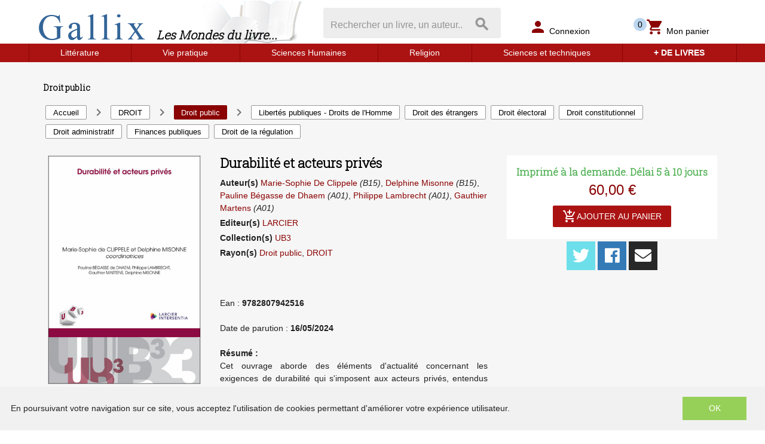

--- FILE ---
content_type: text/html; charset=utf-8
request_url: https://www.gallix.net/product/2662387/marie-sophie-de-clippele-durabilite-et-acteurs-prives
body_size: 143311
content:
<!doctype html>
<html data-n-head-ssr>
  <head >
    <title>Marie-Sophie De Clippele - Durabilité et acteurs privés</title><meta data-n-head="ssr" charset="utf-8"><meta data-n-head="ssr" name="viewport" content="width=device-width, initial-scale=1"><meta data-n-head="ssr" name="format-detection" content="telephone=no"><meta data-n-head="ssr" name="og:description" content="Achetez vos livres en ligne, parmi un choix de près de 2 millions de titres. Littérature, Philosophie, Science, Histoire, religion... Profitez de notre expertise et notre service rapide et fiable."><meta data-n-head="ssr" name="geo.placename" content="Gif sur Yvette, France"><meta data-n-head="ssr" property="og:site_name" content="Gallix - les mondes du livre"><meta data-n-head="ssr" property="og:type" content="website"><meta data-n-head="ssr" name="google-site-verification" content="dK8dfZdxmwyLojwNjLTL2OweT8B8xcNwo5iUFFqGmOo"><meta data-n-head="ssr" name="msvalidate.01" content="06F2B40F4D1A7A25130498239CFFA849"><meta data-n-head="ssr" data-hid="og:url" property="og:url" content="https://www.gallix.net/product/2662387/marie-sophie-de-clippele-durabilite-et-acteurs-prives"><meta data-n-head="ssr" data-hid="og:title" property="og:title" content="Marie-Sophie De Clippele - Durabilité et acteurs privés"><meta data-n-head="ssr" data-hid="description" name="description" content="&lt;p&gt;
                                    Cet ouvrage aborde des éléments d&#x27;actualité concernant les exigences de durabilité qui s&#x27;imposent aux acteurs privés, entendus comme les entreprises, le monde financier et le marché des prod"><meta data-n-head="ssr" data-hid="og:description" property="og:description" content="&lt;p&gt;
                                    Cet ouvrage aborde des éléments d&#x27;actualité concernant les exigences de durabilité qui s&#x27;imposent aux acteurs privés, entendus comme les entreprises, le monde financier et le marché des prod"><meta data-n-head="ssr" data-hid="og:image" property="og:image" content="https://images.centprod.com/3025598207805/jEron2dEaELANnFxsL0geBooPDltDBU7CCn4kCPKomRoAIBOk8aRyg-cover-large.jpg"><link data-n-head="ssr" rel="stylesheet" href="https://fonts.googleapis.com/css?family=Roboto+Slab:Light|Parisienne&amp;display=swap"><link data-n-head="ssr" rel="stylesheet" href="https://fonts.googleapis.com/css?family=Material+Icons"><link data-n-head="ssr" rel="stylesheet" href="https://use.fontawesome.com/releases/v5.2.0/css/all.css"><link data-n-head="ssr" rel="shortcut icon" href="/gallix/favicon.ico" type="image/x-icon"><link data-n-head="ssr" rel="icon" href="/gallix/favicon.ico" type="image/x-icon"><link data-n-head="ssr" rel="icon" href="/gallix/favicon.png" type="image/png"><link data-n-head="ssr" rel="icon" sizes="32x32" href="/gallix/favicon-32.png" type="image/png"><link data-n-head="ssr" rel="icon" sizes="64x64" href="/gallix/favicon-64.png" type="image/png"><link data-n-head="ssr" rel="icon" sizes="96x96" href="/gallix/favicon-96.png" type="image/png"><link data-n-head="ssr" data-hid="canonical" rel="canonical" href="https://www.gallix.net/product/2662387/marie-sophie-de-clippele-durabilite-et-acteurs-prives"><style data-n-head="ssr" id="vuetify-theme-stylesheet" type="text/css">a { color: #1976d2; }
.primary {
  background-color: #1976d2 !important;
  border-color: #1976d2 !important;
}
.primary--text {
  color: #1976d2 !important;
  caret-color: #1976d2 !important;
}
.primary.lighten-5 {
  background-color: #c7fdff !important;
  border-color: #c7fdff !important;
}
.primary--text.text--lighten-5 {
  color: #c7fdff !important;
  caret-color: #c7fdff !important;
}
.primary.lighten-4 {
  background-color: #a8e0ff !important;
  border-color: #a8e0ff !important;
}
.primary--text.text--lighten-4 {
  color: #a8e0ff !important;
  caret-color: #a8e0ff !important;
}
.primary.lighten-3 {
  background-color: #8ac5ff !important;
  border-color: #8ac5ff !important;
}
.primary--text.text--lighten-3 {
  color: #8ac5ff !important;
  caret-color: #8ac5ff !important;
}
.primary.lighten-2 {
  background-color: #6aaaff !important;
  border-color: #6aaaff !important;
}
.primary--text.text--lighten-2 {
  color: #6aaaff !important;
  caret-color: #6aaaff !important;
}
.primary.lighten-1 {
  background-color: #488fef !important;
  border-color: #488fef !important;
}
.primary--text.text--lighten-1 {
  color: #488fef !important;
  caret-color: #488fef !important;
}
.primary.darken-1 {
  background-color: #005eb6 !important;
  border-color: #005eb6 !important;
}
.primary--text.text--darken-1 {
  color: #005eb6 !important;
  caret-color: #005eb6 !important;
}
.primary.darken-2 {
  background-color: #00479b !important;
  border-color: #00479b !important;
}
.primary--text.text--darken-2 {
  color: #00479b !important;
  caret-color: #00479b !important;
}
.primary.darken-3 {
  background-color: #003180 !important;
  border-color: #003180 !important;
}
.primary--text.text--darken-3 {
  color: #003180 !important;
  caret-color: #003180 !important;
}
.primary.darken-4 {
  background-color: #001e67 !important;
  border-color: #001e67 !important;
}
.primary--text.text--darken-4 {
  color: #001e67 !important;
  caret-color: #001e67 !important;
}
.secondary {
  background-color: #424242 !important;
  border-color: #424242 !important;
}
.secondary--text {
  color: #424242 !important;
  caret-color: #424242 !important;
}
.secondary.lighten-5 {
  background-color: #c1c1c1 !important;
  border-color: #c1c1c1 !important;
}
.secondary--text.text--lighten-5 {
  color: #c1c1c1 !important;
  caret-color: #c1c1c1 !important;
}
.secondary.lighten-4 {
  background-color: #a6a6a6 !important;
  border-color: #a6a6a6 !important;
}
.secondary--text.text--lighten-4 {
  color: #a6a6a6 !important;
  caret-color: #a6a6a6 !important;
}
.secondary.lighten-3 {
  background-color: #8b8b8b !important;
  border-color: #8b8b8b !important;
}
.secondary--text.text--lighten-3 {
  color: #8b8b8b !important;
  caret-color: #8b8b8b !important;
}
.secondary.lighten-2 {
  background-color: #727272 !important;
  border-color: #727272 !important;
}
.secondary--text.text--lighten-2 {
  color: #727272 !important;
  caret-color: #727272 !important;
}
.secondary.lighten-1 {
  background-color: #595959 !important;
  border-color: #595959 !important;
}
.secondary--text.text--lighten-1 {
  color: #595959 !important;
  caret-color: #595959 !important;
}
.secondary.darken-1 {
  background-color: #2c2c2c !important;
  border-color: #2c2c2c !important;
}
.secondary--text.text--darken-1 {
  color: #2c2c2c !important;
  caret-color: #2c2c2c !important;
}
.secondary.darken-2 {
  background-color: #171717 !important;
  border-color: #171717 !important;
}
.secondary--text.text--darken-2 {
  color: #171717 !important;
  caret-color: #171717 !important;
}
.secondary.darken-3 {
  background-color: #000000 !important;
  border-color: #000000 !important;
}
.secondary--text.text--darken-3 {
  color: #000000 !important;
  caret-color: #000000 !important;
}
.secondary.darken-4 {
  background-color: #000000 !important;
  border-color: #000000 !important;
}
.secondary--text.text--darken-4 {
  color: #000000 !important;
  caret-color: #000000 !important;
}
.accent {
  background-color: #82b1ff !important;
  border-color: #82b1ff !important;
}
.accent--text {
  color: #82b1ff !important;
  caret-color: #82b1ff !important;
}
.accent.lighten-5 {
  background-color: #ffffff !important;
  border-color: #ffffff !important;
}
.accent--text.text--lighten-5 {
  color: #ffffff !important;
  caret-color: #ffffff !important;
}
.accent.lighten-4 {
  background-color: #f8ffff !important;
  border-color: #f8ffff !important;
}
.accent--text.text--lighten-4 {
  color: #f8ffff !important;
  caret-color: #f8ffff !important;
}
.accent.lighten-3 {
  background-color: #daffff !important;
  border-color: #daffff !important;
}
.accent--text.text--lighten-3 {
  color: #daffff !important;
  caret-color: #daffff !important;
}
.accent.lighten-2 {
  background-color: #bce8ff !important;
  border-color: #bce8ff !important;
}
.accent--text.text--lighten-2 {
  color: #bce8ff !important;
  caret-color: #bce8ff !important;
}
.accent.lighten-1 {
  background-color: #9fccff !important;
  border-color: #9fccff !important;
}
.accent--text.text--lighten-1 {
  color: #9fccff !important;
  caret-color: #9fccff !important;
}
.accent.darken-1 {
  background-color: #6596e2 !important;
  border-color: #6596e2 !important;
}
.accent--text.text--darken-1 {
  color: #6596e2 !important;
  caret-color: #6596e2 !important;
}
.accent.darken-2 {
  background-color: #467dc6 !important;
  border-color: #467dc6 !important;
}
.accent--text.text--darken-2 {
  color: #467dc6 !important;
  caret-color: #467dc6 !important;
}
.accent.darken-3 {
  background-color: #2364aa !important;
  border-color: #2364aa !important;
}
.accent--text.text--darken-3 {
  color: #2364aa !important;
  caret-color: #2364aa !important;
}
.accent.darken-4 {
  background-color: #004c90 !important;
  border-color: #004c90 !important;
}
.accent--text.text--darken-4 {
  color: #004c90 !important;
  caret-color: #004c90 !important;
}
.error {
  background-color: #ff5252 !important;
  border-color: #ff5252 !important;
}
.error--text {
  color: #ff5252 !important;
  caret-color: #ff5252 !important;
}
.error.lighten-5 {
  background-color: #ffe4d5 !important;
  border-color: #ffe4d5 !important;
}
.error--text.text--lighten-5 {
  color: #ffe4d5 !important;
  caret-color: #ffe4d5 !important;
}
.error.lighten-4 {
  background-color: #ffc6b9 !important;
  border-color: #ffc6b9 !important;
}
.error--text.text--lighten-4 {
  color: #ffc6b9 !important;
  caret-color: #ffc6b9 !important;
}
.error.lighten-3 {
  background-color: #ffa99e !important;
  border-color: #ffa99e !important;
}
.error--text.text--lighten-3 {
  color: #ffa99e !important;
  caret-color: #ffa99e !important;
}
.error.lighten-2 {
  background-color: #ff8c84 !important;
  border-color: #ff8c84 !important;
}
.error--text.text--lighten-2 {
  color: #ff8c84 !important;
  caret-color: #ff8c84 !important;
}
.error.lighten-1 {
  background-color: #ff6f6a !important;
  border-color: #ff6f6a !important;
}
.error--text.text--lighten-1 {
  color: #ff6f6a !important;
  caret-color: #ff6f6a !important;
}
.error.darken-1 {
  background-color: #df323b !important;
  border-color: #df323b !important;
}
.error--text.text--darken-1 {
  color: #df323b !important;
  caret-color: #df323b !important;
}
.error.darken-2 {
  background-color: #bf0025 !important;
  border-color: #bf0025 !important;
}
.error--text.text--darken-2 {
  color: #bf0025 !important;
  caret-color: #bf0025 !important;
}
.error.darken-3 {
  background-color: #9f0010 !important;
  border-color: #9f0010 !important;
}
.error--text.text--darken-3 {
  color: #9f0010 !important;
  caret-color: #9f0010 !important;
}
.error.darken-4 {
  background-color: #800000 !important;
  border-color: #800000 !important;
}
.error--text.text--darken-4 {
  color: #800000 !important;
  caret-color: #800000 !important;
}
.info {
  background-color: #2196f3 !important;
  border-color: #2196f3 !important;
}
.info--text {
  color: #2196f3 !important;
  caret-color: #2196f3 !important;
}
.info.lighten-5 {
  background-color: #d4ffff !important;
  border-color: #d4ffff !important;
}
.info--text.text--lighten-5 {
  color: #d4ffff !important;
  caret-color: #d4ffff !important;
}
.info.lighten-4 {
  background-color: #b5ffff !important;
  border-color: #b5ffff !important;
}
.info--text.text--lighten-4 {
  color: #b5ffff !important;
  caret-color: #b5ffff !important;
}
.info.lighten-3 {
  background-color: #95e8ff !important;
  border-color: #95e8ff !important;
}
.info--text.text--lighten-3 {
  color: #95e8ff !important;
  caret-color: #95e8ff !important;
}
.info.lighten-2 {
  background-color: #75ccff !important;
  border-color: #75ccff !important;
}
.info--text.text--lighten-2 {
  color: #75ccff !important;
  caret-color: #75ccff !important;
}
.info.lighten-1 {
  background-color: #51b0ff !important;
  border-color: #51b0ff !important;
}
.info--text.text--lighten-1 {
  color: #51b0ff !important;
  caret-color: #51b0ff !important;
}
.info.darken-1 {
  background-color: #007cd6 !important;
  border-color: #007cd6 !important;
}
.info--text.text--darken-1 {
  color: #007cd6 !important;
  caret-color: #007cd6 !important;
}
.info.darken-2 {
  background-color: #0064ba !important;
  border-color: #0064ba !important;
}
.info--text.text--darken-2 {
  color: #0064ba !important;
  caret-color: #0064ba !important;
}
.info.darken-3 {
  background-color: #004d9f !important;
  border-color: #004d9f !important;
}
.info--text.text--darken-3 {
  color: #004d9f !important;
  caret-color: #004d9f !important;
}
.info.darken-4 {
  background-color: #003784 !important;
  border-color: #003784 !important;
}
.info--text.text--darken-4 {
  color: #003784 !important;
  caret-color: #003784 !important;
}
.success {
  background-color: #4caf50 !important;
  border-color: #4caf50 !important;
}
.success--text {
  color: #4caf50 !important;
  caret-color: #4caf50 !important;
}
.success.lighten-5 {
  background-color: #dcffd6 !important;
  border-color: #dcffd6 !important;
}
.success--text.text--lighten-5 {
  color: #dcffd6 !important;
  caret-color: #dcffd6 !important;
}
.success.lighten-4 {
  background-color: #beffba !important;
  border-color: #beffba !important;
}
.success--text.text--lighten-4 {
  color: #beffba !important;
  caret-color: #beffba !important;
}
.success.lighten-3 {
  background-color: #a2ff9e !important;
  border-color: #a2ff9e !important;
}
.success--text.text--lighten-3 {
  color: #a2ff9e !important;
  caret-color: #a2ff9e !important;
}
.success.lighten-2 {
  background-color: #85e783 !important;
  border-color: #85e783 !important;
}
.success--text.text--lighten-2 {
  color: #85e783 !important;
  caret-color: #85e783 !important;
}
.success.lighten-1 {
  background-color: #69cb69 !important;
  border-color: #69cb69 !important;
}
.success--text.text--lighten-1 {
  color: #69cb69 !important;
  caret-color: #69cb69 !important;
}
.success.darken-1 {
  background-color: #2d9437 !important;
  border-color: #2d9437 !important;
}
.success--text.text--darken-1 {
  color: #2d9437 !important;
  caret-color: #2d9437 !important;
}
.success.darken-2 {
  background-color: #00791e !important;
  border-color: #00791e !important;
}
.success--text.text--darken-2 {
  color: #00791e !important;
  caret-color: #00791e !important;
}
.success.darken-3 {
  background-color: #006000 !important;
  border-color: #006000 !important;
}
.success--text.text--darken-3 {
  color: #006000 !important;
  caret-color: #006000 !important;
}
.success.darken-4 {
  background-color: #004700 !important;
  border-color: #004700 !important;
}
.success--text.text--darken-4 {
  color: #004700 !important;
  caret-color: #004700 !important;
}
.warning {
  background-color: #fb8c00 !important;
  border-color: #fb8c00 !important;
}
.warning--text {
  color: #fb8c00 !important;
  caret-color: #fb8c00 !important;
}
.warning.lighten-5 {
  background-color: #ffff9e !important;
  border-color: #ffff9e !important;
}
.warning--text.text--lighten-5 {
  color: #ffff9e !important;
  caret-color: #ffff9e !important;
}
.warning.lighten-4 {
  background-color: #fffb82 !important;
  border-color: #fffb82 !important;
}
.warning--text.text--lighten-4 {
  color: #fffb82 !important;
  caret-color: #fffb82 !important;
}
.warning.lighten-3 {
  background-color: #ffdf67 !important;
  border-color: #ffdf67 !important;
}
.warning--text.text--lighten-3 {
  color: #ffdf67 !important;
  caret-color: #ffdf67 !important;
}
.warning.lighten-2 {
  background-color: #ffc24b !important;
  border-color: #ffc24b !important;
}
.warning--text.text--lighten-2 {
  color: #ffc24b !important;
  caret-color: #ffc24b !important;
}
.warning.lighten-1 {
  background-color: #ffa72d !important;
  border-color: #ffa72d !important;
}
.warning--text.text--lighten-1 {
  color: #ffa72d !important;
  caret-color: #ffa72d !important;
}
.warning.darken-1 {
  background-color: #db7200 !important;
  border-color: #db7200 !important;
}
.warning--text.text--darken-1 {
  color: #db7200 !important;
  caret-color: #db7200 !important;
}
.warning.darken-2 {
  background-color: #bb5900 !important;
  border-color: #bb5900 !important;
}
.warning--text.text--darken-2 {
  color: #bb5900 !important;
  caret-color: #bb5900 !important;
}
.warning.darken-3 {
  background-color: #9d4000 !important;
  border-color: #9d4000 !important;
}
.warning--text.text--darken-3 {
  color: #9d4000 !important;
  caret-color: #9d4000 !important;
}
.warning.darken-4 {
  background-color: #802700 !important;
  border-color: #802700 !important;
}
.warning--text.text--darken-4 {
  color: #802700 !important;
  caret-color: #802700 !important;
}</style><script data-n-head="ssr" data-hid="gtm-script">window['dataLayer']=[];if(!window._gtm_init){window._gtm_init=1;(function(w,n,d,m,e,p){w[d]=(w[d]==1||n[d]=='yes'||n[d]==1||n[m]==1||(w[e]&&w[e][p]&&w[e][p]()))?1:0})(window,navigator,'doNotTrack','msDoNotTrack','external','msTrackingProtectionEnabled');(function(w,d,s,l,x,y){w[x]={};w._gtm_inject=function(i){if(w.doNotTrack||w[x][i])return;w[x][i]=1;w[l]=w[l]||[];w[l].push({'gtm.start':new Date().getTime(),event:'gtm.js'});var f=d.getElementsByTagName(s)[0],j=d.createElement(s);j.async=true;j.src='https://www.googletagmanager.com/gtm.js?id='+i;f.parentNode.insertBefore(j,f);}})(window,document,'script','dataLayer','_gtm_ids','_gtm_inject')};["GTM-536DHJPC"].forEach(function(i){window._gtm_inject(i)})</script><link rel="preload" href="/_nuxt/18a8950.js" as="script"><link rel="preload" href="/_nuxt/df894e6.js" as="script"><link rel="preload" href="/_nuxt/5b0502e.js" as="script"><link rel="preload" href="/_nuxt/cddf1c1.js" as="script"><link rel="preload" href="/_nuxt/55045d9.js" as="script"><style data-vue-ssr-id="2584b1b1:0 28dea842:0 3bdafade:0 74258b4d:0 62dedad6:0 dcebdbc4:0 e543b5b2:0 1ef0a446:0">fieldset[disabled] .multiselect{pointer-events:none}.multiselect__spinner{position:absolute;right:1px;top:1px;width:48px;height:35px;background:#fff;display:block}.multiselect__spinner:after,.multiselect__spinner:before{position:absolute;content:"";top:50%;left:50%;margin:-8px 0 0 -8px;width:16px;height:16px;border-radius:100%;border:2px solid transparent;border-top-color:#41b883;box-shadow:0 0 0 1px transparent}.multiselect__spinner:before{-webkit-animation:spinning 2.4s cubic-bezier(.41,.26,.2,.62);animation:spinning 2.4s cubic-bezier(.41,.26,.2,.62);-webkit-animation-iteration-count:infinite;animation-iteration-count:infinite}.multiselect__spinner:after{-webkit-animation:spinning 2.4s cubic-bezier(.51,.09,.21,.8);animation:spinning 2.4s cubic-bezier(.51,.09,.21,.8);-webkit-animation-iteration-count:infinite;animation-iteration-count:infinite}.multiselect__loading-enter-active,.multiselect__loading-leave-active{transition:opacity .4s ease-in-out;opacity:1}.multiselect__loading-enter,.multiselect__loading-leave-active{opacity:0}.multiselect,.multiselect__input,.multiselect__single{font-family:inherit;font-size:16px;touch-action:manipulation}.multiselect{box-sizing:content-box;display:block;position:relative;width:100%;min-height:40px;text-align:left;color:#35495e}.multiselect *{box-sizing:border-box}.multiselect:focus{outline:none}.multiselect--disabled{background:#ededed;pointer-events:none;opacity:.6}.multiselect--active{z-index:50}.multiselect--active:not(.multiselect--above) .multiselect__current,.multiselect--active:not(.multiselect--above) .multiselect__input,.multiselect--active:not(.multiselect--above) .multiselect__tags{border-bottom-left-radius:0;border-bottom-right-radius:0}.multiselect--active .multiselect__select{transform:rotate(180deg)}.multiselect--above.multiselect--active .multiselect__current,.multiselect--above.multiselect--active .multiselect__input,.multiselect--above.multiselect--active .multiselect__tags{border-top-left-radius:0;border-top-right-radius:0}.multiselect__input,.multiselect__single{position:relative;display:inline-block;min-height:20px;line-height:20px;border:none;border-radius:5px;background:#fff;padding:0 0 0 5px;width:100%;transition:border .1s ease;box-sizing:border-box;margin-bottom:8px;vertical-align:top}.multiselect__input:-ms-input-placeholder{color:#35495e}.multiselect__input::-moz-placeholder{color:#35495e}.multiselect__input::placeholder{color:#35495e}.multiselect__tag~.multiselect__input,.multiselect__tag~.multiselect__single{width:auto}.multiselect__input:hover,.multiselect__single:hover{border-color:#cfcfcf}.multiselect__input:focus,.multiselect__single:focus{border-color:#a8a8a8;outline:none}.multiselect__single{padding-left:5px;margin-bottom:8px}.multiselect__tags-wrap{display:inline}.multiselect__tags{min-height:40px;display:block;padding:8px 40px 0 8px;border-radius:5px;border:1px solid #e8e8e8;background:#fff;font-size:14px}.multiselect__tag{position:relative;display:inline-block;padding:4px 26px 4px 10px;border-radius:5px;margin-right:10px;color:#fff;line-height:1;background:#41b883;margin-bottom:5px;white-space:nowrap;overflow:hidden;max-width:100%;text-overflow:ellipsis}.multiselect__tag-icon{cursor:pointer;margin-left:7px;position:absolute;right:0;top:0;bottom:0;font-weight:700;font-style:normal;width:22px;text-align:center;line-height:22px;transition:all .2s ease;border-radius:5px}.multiselect__tag-icon:after{content:"\D7";color:#266d4d;font-size:14px}.multiselect__tag-icon:focus,.multiselect__tag-icon:hover{background:#369a6e}.multiselect__tag-icon:focus:after,.multiselect__tag-icon:hover:after{color:#fff}.multiselect__current{min-height:40px;overflow:hidden;padding:8px 30px 0 12px;white-space:nowrap;border-radius:5px;border:1px solid #e8e8e8}.multiselect__current,.multiselect__select{line-height:16px;box-sizing:border-box;display:block;margin:0;text-decoration:none;cursor:pointer}.multiselect__select{position:absolute;width:40px;height:38px;right:1px;top:1px;padding:4px 8px;text-align:center;transition:transform .2s ease}.multiselect__select:before{position:relative;right:0;top:65%;color:#999;margin-top:4px;border-color:#999 transparent transparent;border-style:solid;border-width:5px 5px 0;content:""}.multiselect__placeholder{color:#adadad;display:inline-block;margin-bottom:10px;padding-top:2px}.multiselect--active .multiselect__placeholder{display:none}.multiselect__content-wrapper{position:absolute;display:block;background:#fff;width:100%;max-height:240px;overflow:auto;border:1px solid #e8e8e8;border-top:none;border-bottom-left-radius:5px;border-bottom-right-radius:5px;z-index:50;-webkit-overflow-scrolling:touch}.multiselect__content{list-style:none;display:inline-block;padding:0;margin:0;min-width:100%;vertical-align:top}.multiselect--above .multiselect__content-wrapper{bottom:100%;border-bottom-left-radius:0;border-bottom-right-radius:0;border-top-left-radius:5px;border-top-right-radius:5px;border-bottom:none;border-top:1px solid #e8e8e8}.multiselect__content::webkit-scrollbar{display:none}.multiselect__element{display:block}.multiselect__option{display:block;padding:12px;min-height:40px;line-height:16px;text-decoration:none;text-transform:none;vertical-align:middle;position:relative;cursor:pointer;white-space:nowrap}.multiselect__option:after{top:0;right:0;position:absolute;line-height:40px;padding-right:12px;padding-left:20px;font-size:13px}.multiselect__option--highlight{background:#41b883;outline:none;color:#fff}.multiselect__option--highlight:after{content:attr(data-select);background:#41b883;color:#fff}.multiselect__option--selected{background:#f3f3f3;color:#35495e;font-weight:700}.multiselect__option--selected:after{content:attr(data-selected);color:silver}.multiselect__option--selected.multiselect__option--highlight{background:#ff6a6a;color:#fff}.multiselect__option--selected.multiselect__option--highlight:after{background:#ff6a6a;content:attr(data-deselect);color:#fff}.multiselect--disabled .multiselect__current,.multiselect--disabled .multiselect__select{background:#ededed;color:#a6a6a6}.multiselect__option--disabled{background:#ededed!important;color:#a6a6a6!important;cursor:text;pointer-events:none}.multiselect__option--group{background:#ededed;color:#35495e}.multiselect__option--group.multiselect__option--highlight{background:#35495e;color:#fff}.multiselect__option--group.multiselect__option--highlight:after{background:#35495e}.multiselect__option--disabled.multiselect__option--highlight{background:#dedede}.multiselect__option--group-selected.multiselect__option--highlight{background:#ff6a6a;color:#fff}.multiselect__option--group-selected.multiselect__option--highlight:after{background:#ff6a6a;content:attr(data-deselect);color:#fff}.multiselect-enter-active,.multiselect-leave-active{transition:all .15s ease}.multiselect-enter,.multiselect-leave-active{opacity:0}.multiselect__strong{margin-bottom:8px;line-height:20px;display:inline-block;vertical-align:top}[dir=rtl] .multiselect{text-align:right}[dir=rtl] .multiselect__select{right:auto;left:1px}[dir=rtl] .multiselect__tags{padding:8px 8px 0 40px}[dir=rtl] .multiselect__content{text-align:right}[dir=rtl] .multiselect__option:after{right:auto;left:0}[dir=rtl] .multiselect__clear{right:auto;left:12px}[dir=rtl] .multiselect__spinner{right:auto;left:1px}@-webkit-keyframes spinning{0%{transform:rotate(0)}to{transform:rotate(2turn)}}@keyframes spinning{0%{transform:rotate(0)}to{transform:rotate(2turn)}}
.swiper-container{margin-left:auto;margin-right:auto;position:relative;overflow:hidden;list-style:none;padding:0;z-index:1}.swiper-container-no-flexbox .swiper-slide{float:left}.swiper-container-vertical>.swiper-wrapper{-webkit-box-orient:vertical;-webkit-box-direction:normal;-webkit-flex-direction:column;-ms-flex-direction:column;flex-direction:column}.swiper-wrapper{position:relative;width:100%;height:100%;z-index:1;display:-webkit-box;display:-webkit-flex;display:-ms-flexbox;display:flex;-webkit-transition-property:-webkit-transform;transition-property:-webkit-transform;-o-transition-property:transform;transition-property:transform;transition-property:transform,-webkit-transform;-webkit-box-sizing:content-box;box-sizing:content-box}.swiper-container-android .swiper-slide,.swiper-wrapper{-webkit-transform:translateZ(0);transform:translateZ(0)}.swiper-container-multirow>.swiper-wrapper{-webkit-flex-wrap:wrap;-ms-flex-wrap:wrap;flex-wrap:wrap}.swiper-container-free-mode>.swiper-wrapper{-webkit-transition-timing-function:ease-out;-o-transition-timing-function:ease-out;transition-timing-function:ease-out;margin:0 auto}.swiper-slide{-webkit-flex-shrink:0;-ms-flex-negative:0;flex-shrink:0;width:100%;height:100%;position:relative;-webkit-transition-property:-webkit-transform;transition-property:-webkit-transform;-o-transition-property:transform;transition-property:transform;transition-property:transform,-webkit-transform}.swiper-slide-invisible-blank{visibility:hidden}.swiper-container-autoheight,.swiper-container-autoheight .swiper-slide{height:auto}.swiper-container-autoheight .swiper-wrapper{-webkit-box-align:start;-webkit-align-items:flex-start;-ms-flex-align:start;align-items:flex-start;-webkit-transition-property:height,-webkit-transform;transition-property:height,-webkit-transform;-o-transition-property:transform,height;transition-property:transform,height;transition-property:transform,height,-webkit-transform}.swiper-container-3d{-webkit-perspective:1200px;perspective:1200px}.swiper-container-3d .swiper-cube-shadow,.swiper-container-3d .swiper-slide,.swiper-container-3d .swiper-slide-shadow-bottom,.swiper-container-3d .swiper-slide-shadow-left,.swiper-container-3d .swiper-slide-shadow-right,.swiper-container-3d .swiper-slide-shadow-top,.swiper-container-3d .swiper-wrapper{-webkit-transform-style:preserve-3d;transform-style:preserve-3d}.swiper-container-3d .swiper-slide-shadow-bottom,.swiper-container-3d .swiper-slide-shadow-left,.swiper-container-3d .swiper-slide-shadow-right,.swiper-container-3d .swiper-slide-shadow-top{position:absolute;left:0;top:0;width:100%;height:100%;pointer-events:none;z-index:10}.swiper-container-3d .swiper-slide-shadow-left{background-image:-webkit-linear-gradient(right,rgba(0,0,0,.5),transparent);background-image:-o-linear-gradient(right,rgba(0,0,0,.5),transparent);background-image:-webkit-gradient(linear,right top,left top,from(rgba(0,0,0,.5)),to(transparent));background-image:linear-gradient(270deg,rgba(0,0,0,.5),transparent)}.swiper-container-3d .swiper-slide-shadow-right{background-image:-webkit-linear-gradient(left,rgba(0,0,0,.5),transparent);background-image:-o-linear-gradient(left,rgba(0,0,0,.5),transparent);background-image:-webkit-gradient(linear,left top,right top,from(rgba(0,0,0,.5)),to(transparent));background-image:linear-gradient(90deg,rgba(0,0,0,.5),transparent)}.swiper-container-3d .swiper-slide-shadow-top{background-image:-webkit-linear-gradient(bottom,rgba(0,0,0,.5),transparent);background-image:-o-linear-gradient(bottom,rgba(0,0,0,.5),transparent);background-image:-webkit-gradient(linear,left bottom,left top,from(rgba(0,0,0,.5)),to(transparent));background-image:linear-gradient(0deg,rgba(0,0,0,.5),transparent)}.swiper-container-3d .swiper-slide-shadow-bottom{background-image:-webkit-linear-gradient(top,rgba(0,0,0,.5),transparent);background-image:-o-linear-gradient(top,rgba(0,0,0,.5),transparent);background-image:-webkit-gradient(linear,left top,left bottom,from(rgba(0,0,0,.5)),to(transparent));background-image:linear-gradient(180deg,rgba(0,0,0,.5),transparent)}.swiper-container-wp8-horizontal,.swiper-container-wp8-horizontal>.swiper-wrapper{-ms-touch-action:pan-y;touch-action:pan-y}.swiper-container-wp8-vertical,.swiper-container-wp8-vertical>.swiper-wrapper{-ms-touch-action:pan-x;touch-action:pan-x}.swiper-button-next,.swiper-button-prev{position:absolute;top:50%;width:27px;height:44px;margin-top:-22px;z-index:10;cursor:pointer;background-size:27px 44px;background-position:50%;background-repeat:no-repeat}.swiper-button-next.swiper-button-disabled,.swiper-button-prev.swiper-button-disabled{opacity:.35;cursor:auto;pointer-events:none}.swiper-button-prev,.swiper-container-rtl .swiper-button-next{background-image:url("data:image/svg+xml;charset=utf-8,%3Csvg xmlns='http://www.w3.org/2000/svg' viewBox='0 0 27 44'%3E%3Cpath d='M0 22L22 0l2.1 2.1L4.2 22l19.9 19.9L22 44 0 22z' fill='%23007aff'/%3E%3C/svg%3E");left:10px;right:auto}.swiper-button-next,.swiper-container-rtl .swiper-button-prev{background-image:url("data:image/svg+xml;charset=utf-8,%3Csvg xmlns='http://www.w3.org/2000/svg' viewBox='0 0 27 44'%3E%3Cpath d='M27 22L5 44l-2.1-2.1L22.8 22 2.9 2.1 5 0l22 22z' fill='%23007aff'/%3E%3C/svg%3E");right:10px;left:auto}.swiper-button-prev.swiper-button-white,.swiper-container-rtl .swiper-button-next.swiper-button-white{background-image:url("data:image/svg+xml;charset=utf-8,%3Csvg xmlns='http://www.w3.org/2000/svg' viewBox='0 0 27 44'%3E%3Cpath d='M0 22L22 0l2.1 2.1L4.2 22l19.9 19.9L22 44 0 22z' fill='%23fff'/%3E%3C/svg%3E")}.swiper-button-next.swiper-button-white,.swiper-container-rtl .swiper-button-prev.swiper-button-white{background-image:url("data:image/svg+xml;charset=utf-8,%3Csvg xmlns='http://www.w3.org/2000/svg' viewBox='0 0 27 44'%3E%3Cpath d='M27 22L5 44l-2.1-2.1L22.8 22 2.9 2.1 5 0l22 22z' fill='%23fff'/%3E%3C/svg%3E")}.swiper-button-prev.swiper-button-black,.swiper-container-rtl .swiper-button-next.swiper-button-black{background-image:url("data:image/svg+xml;charset=utf-8,%3Csvg xmlns='http://www.w3.org/2000/svg' viewBox='0 0 27 44'%3E%3Cpath d='M0 22L22 0l2.1 2.1L4.2 22l19.9 19.9L22 44 0 22z'/%3E%3C/svg%3E")}.swiper-button-next.swiper-button-black,.swiper-container-rtl .swiper-button-prev.swiper-button-black{background-image:url("data:image/svg+xml;charset=utf-8,%3Csvg xmlns='http://www.w3.org/2000/svg' viewBox='0 0 27 44'%3E%3Cpath d='M27 22L5 44l-2.1-2.1L22.8 22 2.9 2.1 5 0l22 22z'/%3E%3C/svg%3E")}.swiper-button-lock{display:none}.swiper-pagination{position:absolute;text-align:center;-webkit-transition:opacity .3s;-o-transition:.3s opacity;transition:opacity .3s;-webkit-transform:translateZ(0);transform:translateZ(0);z-index:10}.swiper-pagination.swiper-pagination-hidden{opacity:0}.swiper-container-horizontal>.swiper-pagination-bullets,.swiper-pagination-custom,.swiper-pagination-fraction{bottom:10px;left:0;width:100%}.swiper-pagination-bullets-dynamic{overflow:hidden;font-size:0}.swiper-pagination-bullets-dynamic .swiper-pagination-bullet{-webkit-transform:scale(.33);-ms-transform:scale(.33);transform:scale(.33);position:relative}.swiper-pagination-bullets-dynamic .swiper-pagination-bullet-active,.swiper-pagination-bullets-dynamic .swiper-pagination-bullet-active-main{-webkit-transform:scale(1);-ms-transform:scale(1);transform:scale(1)}.swiper-pagination-bullets-dynamic .swiper-pagination-bullet-active-prev{-webkit-transform:scale(.66);-ms-transform:scale(.66);transform:scale(.66)}.swiper-pagination-bullets-dynamic .swiper-pagination-bullet-active-prev-prev{-webkit-transform:scale(.33);-ms-transform:scale(.33);transform:scale(.33)}.swiper-pagination-bullets-dynamic .swiper-pagination-bullet-active-next{-webkit-transform:scale(.66);-ms-transform:scale(.66);transform:scale(.66)}.swiper-pagination-bullets-dynamic .swiper-pagination-bullet-active-next-next{-webkit-transform:scale(.33);-ms-transform:scale(.33);transform:scale(.33)}.swiper-pagination-bullet{width:8px;height:8px;display:inline-block;border-radius:100%;background:#000;opacity:.2}button.swiper-pagination-bullet{border:none;margin:0;padding:0;-webkit-box-shadow:none;box-shadow:none;-webkit-appearance:none;-moz-appearance:none;appearance:none}.swiper-pagination-clickable .swiper-pagination-bullet{cursor:pointer}.swiper-pagination-bullet-active{opacity:1;background:#007aff}.swiper-container-vertical>.swiper-pagination-bullets{right:10px;top:50%;-webkit-transform:translate3d(0,-50%,0);transform:translate3d(0,-50%,0)}.swiper-container-vertical>.swiper-pagination-bullets .swiper-pagination-bullet{margin:6px 0;display:block}.swiper-container-vertical>.swiper-pagination-bullets.swiper-pagination-bullets-dynamic{top:50%;-webkit-transform:translateY(-50%);-ms-transform:translateY(-50%);transform:translateY(-50%);width:8px}.swiper-container-vertical>.swiper-pagination-bullets.swiper-pagination-bullets-dynamic .swiper-pagination-bullet{display:inline-block;-webkit-transition:top .2s,-webkit-transform .2s;-o-transition:.2s top,.2s -webkit-transform;transition:top .2s,-webkit-transform .2s;-o-transition:.2s transform,.2s top;-webkit-transition:transform .2s,top .2s;transition:transform .2s,top .2s;-webkit-transition:transform .2s,top .2s,-webkit-transform .2s;-o-transition:.2s transform,.2s top,.2s -webkit-transform;transition:transform .2s,top .2s,-webkit-transform .2s}.swiper-container-horizontal>.swiper-pagination-bullets .swiper-pagination-bullet{margin:0 4px}.swiper-container-horizontal>.swiper-pagination-bullets.swiper-pagination-bullets-dynamic{left:50%;-webkit-transform:translateX(-50%);-ms-transform:translateX(-50%);transform:translateX(-50%);white-space:nowrap}.swiper-container-horizontal>.swiper-pagination-bullets.swiper-pagination-bullets-dynamic .swiper-pagination-bullet{-webkit-transition:left .2s,-webkit-transform .2s;-o-transition:.2s left,.2s -webkit-transform;transition:left .2s,-webkit-transform .2s;-o-transition:.2s transform,.2s left;-webkit-transition:transform .2s,left .2s;transition:transform .2s,left .2s;-webkit-transition:transform .2s,left .2s,-webkit-transform .2s;-o-transition:.2s transform,.2s left,.2s -webkit-transform;transition:transform .2s,left .2s,-webkit-transform .2s}.swiper-container-horizontal.swiper-container-rtl>.swiper-pagination-bullets-dynamic .swiper-pagination-bullet{-webkit-transition:right .2s,-webkit-transform .2s;-o-transition:.2s right,.2s -webkit-transform;transition:right .2s,-webkit-transform .2s;-o-transition:.2s transform,.2s right;-webkit-transition:transform .2s,right .2s;transition:transform .2s,right .2s;-webkit-transition:transform .2s,right .2s,-webkit-transform .2s;-o-transition:.2s transform,.2s right,.2s -webkit-transform;transition:transform .2s,right .2s,-webkit-transform .2s}.swiper-pagination-progressbar{background:rgba(0,0,0,.25);position:absolute}.swiper-pagination-progressbar .swiper-pagination-progressbar-fill{background:#007aff;position:absolute;left:0;top:0;width:100%;height:100%;-webkit-transform:scale(0);-ms-transform:scale(0);transform:scale(0);-webkit-transform-origin:left top;-ms-transform-origin:left top;transform-origin:left top}.swiper-container-rtl .swiper-pagination-progressbar .swiper-pagination-progressbar-fill{-webkit-transform-origin:right top;-ms-transform-origin:right top;transform-origin:right top}.swiper-container-horizontal>.swiper-pagination-progressbar,.swiper-container-vertical>.swiper-pagination-progressbar.swiper-pagination-progressbar-opposite{width:100%;height:4px;left:0;top:0}.swiper-container-horizontal>.swiper-pagination-progressbar.swiper-pagination-progressbar-opposite,.swiper-container-vertical>.swiper-pagination-progressbar{width:4px;height:100%;left:0;top:0}.swiper-pagination-white .swiper-pagination-bullet-active{background:#fff}.swiper-pagination-progressbar.swiper-pagination-white{background:hsla(0,0%,100%,.25)}.swiper-pagination-progressbar.swiper-pagination-white .swiper-pagination-progressbar-fill{background:#fff}.swiper-pagination-black .swiper-pagination-bullet-active{background:#000}.swiper-pagination-progressbar.swiper-pagination-black{background:rgba(0,0,0,.25)}.swiper-pagination-progressbar.swiper-pagination-black .swiper-pagination-progressbar-fill{background:#000}.swiper-pagination-lock{display:none}.swiper-scrollbar{border-radius:10px;position:relative;-ms-touch-action:none;background:rgba(0,0,0,.1)}.swiper-container-horizontal>.swiper-scrollbar{position:absolute;left:1%;bottom:3px;z-index:50;height:5px;width:98%}.swiper-container-vertical>.swiper-scrollbar{position:absolute;right:3px;top:1%;z-index:50;width:5px;height:98%}.swiper-scrollbar-drag{height:100%;width:100%;position:relative;background:rgba(0,0,0,.5);border-radius:10px;left:0;top:0}.swiper-scrollbar-cursor-drag{cursor:move}.swiper-scrollbar-lock{display:none}.swiper-zoom-container{width:100%;height:100%;display:-webkit-box;display:-webkit-flex;display:-ms-flexbox;display:flex;-webkit-box-pack:center;-webkit-justify-content:center;-ms-flex-pack:center;justify-content:center;-webkit-box-align:center;-webkit-align-items:center;-ms-flex-align:center;align-items:center;text-align:center}.swiper-zoom-container>canvas,.swiper-zoom-container>img,.swiper-zoom-container>svg{max-width:100%;max-height:100%;-o-object-fit:contain;object-fit:contain}.swiper-slide-zoomed{cursor:move}.swiper-lazy-preloader{width:42px;height:42px;position:absolute;left:50%;top:50%;margin-left:-21px;margin-top:-21px;z-index:10;-webkit-transform-origin:50%;-ms-transform-origin:50%;transform-origin:50%;-webkit-animation:swiper-preloader-spin 1s steps(12) infinite;animation:swiper-preloader-spin 1s steps(12) infinite}.swiper-lazy-preloader:after{display:block;content:"";width:100%;height:100%;background-image:url("data:image/svg+xml;charset=utf-8,%3Csvg viewBox='0 0 120 120' xmlns='http://www.w3.org/2000/svg' xmlns:xlink='http://www.w3.org/1999/xlink'%3E%3Cdefs%3E%3Cpath id='a' stroke='%236c6c6c' stroke-width='11' stroke-linecap='round' d='M60 7v20'/%3E%3C/defs%3E%3Cuse xlink:href='%23a' opacity='.27'/%3E%3Cuse xlink:href='%23a' opacity='.27' transform='rotate(30 60 60)'/%3E%3Cuse xlink:href='%23a' opacity='.27' transform='rotate(60 60 60)'/%3E%3Cuse xlink:href='%23a' opacity='.27' transform='rotate(90 60 60)'/%3E%3Cuse xlink:href='%23a' opacity='.27' transform='rotate(120 60 60)'/%3E%3Cuse xlink:href='%23a' opacity='.27' transform='rotate(150 60 60)'/%3E%3Cuse xlink:href='%23a' opacity='.37' transform='rotate(180 60 60)'/%3E%3Cuse xlink:href='%23a' opacity='.46' transform='rotate(210 60 60)'/%3E%3Cuse xlink:href='%23a' opacity='.56' transform='rotate(240 60 60)'/%3E%3Cuse xlink:href='%23a' opacity='.66' transform='rotate(270 60 60)'/%3E%3Cuse xlink:href='%23a' opacity='.75' transform='rotate(300 60 60)'/%3E%3Cuse xlink:href='%23a' opacity='.85' transform='rotate(330 60 60)'/%3E%3C/svg%3E");background-position:50%;background-size:100%;background-repeat:no-repeat}.swiper-lazy-preloader-white:after{background-image:url("data:image/svg+xml;charset=utf-8,%3Csvg viewBox='0 0 120 120' xmlns='http://www.w3.org/2000/svg' xmlns:xlink='http://www.w3.org/1999/xlink'%3E%3Cdefs%3E%3Cpath id='a' stroke='%23fff' stroke-width='11' stroke-linecap='round' d='M60 7v20'/%3E%3C/defs%3E%3Cuse xlink:href='%23a' opacity='.27'/%3E%3Cuse xlink:href='%23a' opacity='.27' transform='rotate(30 60 60)'/%3E%3Cuse xlink:href='%23a' opacity='.27' transform='rotate(60 60 60)'/%3E%3Cuse xlink:href='%23a' opacity='.27' transform='rotate(90 60 60)'/%3E%3Cuse xlink:href='%23a' opacity='.27' transform='rotate(120 60 60)'/%3E%3Cuse xlink:href='%23a' opacity='.27' transform='rotate(150 60 60)'/%3E%3Cuse xlink:href='%23a' opacity='.37' transform='rotate(180 60 60)'/%3E%3Cuse xlink:href='%23a' opacity='.46' transform='rotate(210 60 60)'/%3E%3Cuse xlink:href='%23a' opacity='.56' transform='rotate(240 60 60)'/%3E%3Cuse xlink:href='%23a' opacity='.66' transform='rotate(270 60 60)'/%3E%3Cuse xlink:href='%23a' opacity='.75' transform='rotate(300 60 60)'/%3E%3Cuse xlink:href='%23a' opacity='.85' transform='rotate(330 60 60)'/%3E%3C/svg%3E")}@-webkit-keyframes swiper-preloader-spin{to{-webkit-transform:rotate(1turn);transform:rotate(1turn)}}@keyframes swiper-preloader-spin{to{-webkit-transform:rotate(1turn);transform:rotate(1turn)}}.swiper-container .swiper-notification{position:absolute;left:0;top:0;pointer-events:none;opacity:0;z-index:-1000}.swiper-container-fade.swiper-container-free-mode .swiper-slide{-webkit-transition-timing-function:ease-out;-o-transition-timing-function:ease-out;transition-timing-function:ease-out}.swiper-container-fade .swiper-slide{pointer-events:none;-webkit-transition-property:opacity;-o-transition-property:opacity;transition-property:opacity}.swiper-container-fade .swiper-slide .swiper-slide{pointer-events:none}.swiper-container-fade .swiper-slide-active,.swiper-container-fade .swiper-slide-active .swiper-slide-active{pointer-events:auto}.swiper-container-cube{overflow:visible}.swiper-container-cube .swiper-slide{pointer-events:none;-webkit-backface-visibility:hidden;backface-visibility:hidden;z-index:1;visibility:hidden;-webkit-transform-origin:0 0;-ms-transform-origin:0 0;transform-origin:0 0;width:100%;height:100%}.swiper-container-cube .swiper-slide .swiper-slide{pointer-events:none}.swiper-container-cube.swiper-container-rtl .swiper-slide{-webkit-transform-origin:100% 0;-ms-transform-origin:100% 0;transform-origin:100% 0}.swiper-container-cube .swiper-slide-active,.swiper-container-cube .swiper-slide-active .swiper-slide-active{pointer-events:auto}.swiper-container-cube .swiper-slide-active,.swiper-container-cube .swiper-slide-next,.swiper-container-cube .swiper-slide-next+.swiper-slide,.swiper-container-cube .swiper-slide-prev{pointer-events:auto;visibility:visible}.swiper-container-cube .swiper-slide-shadow-bottom,.swiper-container-cube .swiper-slide-shadow-left,.swiper-container-cube .swiper-slide-shadow-right,.swiper-container-cube .swiper-slide-shadow-top{z-index:0;-webkit-backface-visibility:hidden;backface-visibility:hidden}.swiper-container-cube .swiper-cube-shadow{position:absolute;left:0;bottom:0;width:100%;height:100%;background:#000;opacity:.6;-webkit-filter:blur(50px);filter:blur(50px);z-index:0}.swiper-container-flip{overflow:visible}.swiper-container-flip .swiper-slide{pointer-events:none;-webkit-backface-visibility:hidden;backface-visibility:hidden;z-index:1}.swiper-container-flip .swiper-slide .swiper-slide{pointer-events:none}.swiper-container-flip .swiper-slide-active,.swiper-container-flip .swiper-slide-active .swiper-slide-active{pointer-events:auto}.swiper-container-flip .swiper-slide-shadow-bottom,.swiper-container-flip .swiper-slide-shadow-left,.swiper-container-flip .swiper-slide-shadow-right,.swiper-container-flip .swiper-slide-shadow-top{z-index:0;-webkit-backface-visibility:hidden;backface-visibility:hidden}.swiper-container-coverflow .swiper-wrapper{-ms-perspective:1200px}
/*!
* Vuetify v1.5.24
* Forged by John Leider
* Released under the MIT License.
*/@-webkit-keyframes shake{59%{margin-left:0}60%,80%{margin-left:2px}70%,90%{margin-left:-2px}}@keyframes shake{59%{margin-left:0}60%,80%{margin-left:2px}70%,90%{margin-left:-2px}}.black{background-color:#000!important;border-color:#000!important}.black--text{color:#000!important;caret-color:#000!important}.white{background-color:#fff!important;border-color:#fff!important}.white--text{color:#fff!important;caret-color:#fff!important}.transparent{background-color:transparent!important;border-color:transparent!important}.transparent--text{color:transparent!important;caret-color:transparent!important}.red{background-color:#f44336!important;border-color:#f44336!important}.red--text{color:#f44336!important;caret-color:#f44336!important}.red.lighten-5{background-color:#ffebee!important;border-color:#ffebee!important}.red--text.text--lighten-5{color:#ffebee!important;caret-color:#ffebee!important}.red.lighten-4{background-color:#ffcdd2!important;border-color:#ffcdd2!important}.red--text.text--lighten-4{color:#ffcdd2!important;caret-color:#ffcdd2!important}.red.lighten-3{background-color:#ef9a9a!important;border-color:#ef9a9a!important}.red--text.text--lighten-3{color:#ef9a9a!important;caret-color:#ef9a9a!important}.red.lighten-2{background-color:#e57373!important;border-color:#e57373!important}.red--text.text--lighten-2{color:#e57373!important;caret-color:#e57373!important}.red.lighten-1{background-color:#ef5350!important;border-color:#ef5350!important}.red--text.text--lighten-1{color:#ef5350!important;caret-color:#ef5350!important}.red.darken-1{background-color:#e53935!important;border-color:#e53935!important}.red--text.text--darken-1{color:#e53935!important;caret-color:#e53935!important}.red.darken-2{background-color:#d32f2f!important;border-color:#d32f2f!important}.red--text.text--darken-2{color:#d32f2f!important;caret-color:#d32f2f!important}.red.darken-3{background-color:#c62828!important;border-color:#c62828!important}.red--text.text--darken-3{color:#c62828!important;caret-color:#c62828!important}.red.darken-4{background-color:#b71c1c!important;border-color:#b71c1c!important}.red--text.text--darken-4{color:#b71c1c!important;caret-color:#b71c1c!important}.red.accent-1{background-color:#ff8a80!important;border-color:#ff8a80!important}.red--text.text--accent-1{color:#ff8a80!important;caret-color:#ff8a80!important}.red.accent-2{background-color:#ff5252!important;border-color:#ff5252!important}.red--text.text--accent-2{color:#ff5252!important;caret-color:#ff5252!important}.red.accent-3{background-color:#ff1744!important;border-color:#ff1744!important}.red--text.text--accent-3{color:#ff1744!important;caret-color:#ff1744!important}.red.accent-4{background-color:#d50000!important;border-color:#d50000!important}.red--text.text--accent-4{color:#d50000!important;caret-color:#d50000!important}.pink{background-color:#e91e63!important;border-color:#e91e63!important}.pink--text{color:#e91e63!important;caret-color:#e91e63!important}.pink.lighten-5{background-color:#fce4ec!important;border-color:#fce4ec!important}.pink--text.text--lighten-5{color:#fce4ec!important;caret-color:#fce4ec!important}.pink.lighten-4{background-color:#f8bbd0!important;border-color:#f8bbd0!important}.pink--text.text--lighten-4{color:#f8bbd0!important;caret-color:#f8bbd0!important}.pink.lighten-3{background-color:#f48fb1!important;border-color:#f48fb1!important}.pink--text.text--lighten-3{color:#f48fb1!important;caret-color:#f48fb1!important}.pink.lighten-2{background-color:#f06292!important;border-color:#f06292!important}.pink--text.text--lighten-2{color:#f06292!important;caret-color:#f06292!important}.pink.lighten-1{background-color:#ec407a!important;border-color:#ec407a!important}.pink--text.text--lighten-1{color:#ec407a!important;caret-color:#ec407a!important}.pink.darken-1{background-color:#d81b60!important;border-color:#d81b60!important}.pink--text.text--darken-1{color:#d81b60!important;caret-color:#d81b60!important}.pink.darken-2{background-color:#c2185b!important;border-color:#c2185b!important}.pink--text.text--darken-2{color:#c2185b!important;caret-color:#c2185b!important}.pink.darken-3{background-color:#ad1457!important;border-color:#ad1457!important}.pink--text.text--darken-3{color:#ad1457!important;caret-color:#ad1457!important}.pink.darken-4{background-color:#880e4f!important;border-color:#880e4f!important}.pink--text.text--darken-4{color:#880e4f!important;caret-color:#880e4f!important}.pink.accent-1{background-color:#ff80ab!important;border-color:#ff80ab!important}.pink--text.text--accent-1{color:#ff80ab!important;caret-color:#ff80ab!important}.pink.accent-2{background-color:#ff4081!important;border-color:#ff4081!important}.pink--text.text--accent-2{color:#ff4081!important;caret-color:#ff4081!important}.pink.accent-3{background-color:#f50057!important;border-color:#f50057!important}.pink--text.text--accent-3{color:#f50057!important;caret-color:#f50057!important}.pink.accent-4{background-color:#c51162!important;border-color:#c51162!important}.pink--text.text--accent-4{color:#c51162!important;caret-color:#c51162!important}.purple{background-color:#9c27b0!important;border-color:#9c27b0!important}.purple--text{color:#9c27b0!important;caret-color:#9c27b0!important}.purple.lighten-5{background-color:#f3e5f5!important;border-color:#f3e5f5!important}.purple--text.text--lighten-5{color:#f3e5f5!important;caret-color:#f3e5f5!important}.purple.lighten-4{background-color:#e1bee7!important;border-color:#e1bee7!important}.purple--text.text--lighten-4{color:#e1bee7!important;caret-color:#e1bee7!important}.purple.lighten-3{background-color:#ce93d8!important;border-color:#ce93d8!important}.purple--text.text--lighten-3{color:#ce93d8!important;caret-color:#ce93d8!important}.purple.lighten-2{background-color:#ba68c8!important;border-color:#ba68c8!important}.purple--text.text--lighten-2{color:#ba68c8!important;caret-color:#ba68c8!important}.purple.lighten-1{background-color:#ab47bc!important;border-color:#ab47bc!important}.purple--text.text--lighten-1{color:#ab47bc!important;caret-color:#ab47bc!important}.purple.darken-1{background-color:#8e24aa!important;border-color:#8e24aa!important}.purple--text.text--darken-1{color:#8e24aa!important;caret-color:#8e24aa!important}.purple.darken-2{background-color:#7b1fa2!important;border-color:#7b1fa2!important}.purple--text.text--darken-2{color:#7b1fa2!important;caret-color:#7b1fa2!important}.purple.darken-3{background-color:#6a1b9a!important;border-color:#6a1b9a!important}.purple--text.text--darken-3{color:#6a1b9a!important;caret-color:#6a1b9a!important}.purple.darken-4{background-color:#4a148c!important;border-color:#4a148c!important}.purple--text.text--darken-4{color:#4a148c!important;caret-color:#4a148c!important}.purple.accent-1{background-color:#ea80fc!important;border-color:#ea80fc!important}.purple--text.text--accent-1{color:#ea80fc!important;caret-color:#ea80fc!important}.purple.accent-2{background-color:#e040fb!important;border-color:#e040fb!important}.purple--text.text--accent-2{color:#e040fb!important;caret-color:#e040fb!important}.purple.accent-3{background-color:#d500f9!important;border-color:#d500f9!important}.purple--text.text--accent-3{color:#d500f9!important;caret-color:#d500f9!important}.purple.accent-4{background-color:#a0f!important;border-color:#a0f!important}.purple--text.text--accent-4{color:#a0f!important;caret-color:#a0f!important}.deep-purple{background-color:#673ab7!important;border-color:#673ab7!important}.deep-purple--text{color:#673ab7!important;caret-color:#673ab7!important}.deep-purple.lighten-5{background-color:#ede7f6!important;border-color:#ede7f6!important}.deep-purple--text.text--lighten-5{color:#ede7f6!important;caret-color:#ede7f6!important}.deep-purple.lighten-4{background-color:#d1c4e9!important;border-color:#d1c4e9!important}.deep-purple--text.text--lighten-4{color:#d1c4e9!important;caret-color:#d1c4e9!important}.deep-purple.lighten-3{background-color:#b39ddb!important;border-color:#b39ddb!important}.deep-purple--text.text--lighten-3{color:#b39ddb!important;caret-color:#b39ddb!important}.deep-purple.lighten-2{background-color:#9575cd!important;border-color:#9575cd!important}.deep-purple--text.text--lighten-2{color:#9575cd!important;caret-color:#9575cd!important}.deep-purple.lighten-1{background-color:#7e57c2!important;border-color:#7e57c2!important}.deep-purple--text.text--lighten-1{color:#7e57c2!important;caret-color:#7e57c2!important}.deep-purple.darken-1{background-color:#5e35b1!important;border-color:#5e35b1!important}.deep-purple--text.text--darken-1{color:#5e35b1!important;caret-color:#5e35b1!important}.deep-purple.darken-2{background-color:#512da8!important;border-color:#512da8!important}.deep-purple--text.text--darken-2{color:#512da8!important;caret-color:#512da8!important}.deep-purple.darken-3{background-color:#4527a0!important;border-color:#4527a0!important}.deep-purple--text.text--darken-3{color:#4527a0!important;caret-color:#4527a0!important}.deep-purple.darken-4{background-color:#311b92!important;border-color:#311b92!important}.deep-purple--text.text--darken-4{color:#311b92!important;caret-color:#311b92!important}.deep-purple.accent-1{background-color:#b388ff!important;border-color:#b388ff!important}.deep-purple--text.text--accent-1{color:#b388ff!important;caret-color:#b388ff!important}.deep-purple.accent-2{background-color:#7c4dff!important;border-color:#7c4dff!important}.deep-purple--text.text--accent-2{color:#7c4dff!important;caret-color:#7c4dff!important}.deep-purple.accent-3{background-color:#651fff!important;border-color:#651fff!important}.deep-purple--text.text--accent-3{color:#651fff!important;caret-color:#651fff!important}.deep-purple.accent-4{background-color:#6200ea!important;border-color:#6200ea!important}.deep-purple--text.text--accent-4{color:#6200ea!important;caret-color:#6200ea!important}.indigo{background-color:#3f51b5!important;border-color:#3f51b5!important}.indigo--text{color:#3f51b5!important;caret-color:#3f51b5!important}.indigo.lighten-5{background-color:#e8eaf6!important;border-color:#e8eaf6!important}.indigo--text.text--lighten-5{color:#e8eaf6!important;caret-color:#e8eaf6!important}.indigo.lighten-4{background-color:#c5cae9!important;border-color:#c5cae9!important}.indigo--text.text--lighten-4{color:#c5cae9!important;caret-color:#c5cae9!important}.indigo.lighten-3{background-color:#9fa8da!important;border-color:#9fa8da!important}.indigo--text.text--lighten-3{color:#9fa8da!important;caret-color:#9fa8da!important}.indigo.lighten-2{background-color:#7986cb!important;border-color:#7986cb!important}.indigo--text.text--lighten-2{color:#7986cb!important;caret-color:#7986cb!important}.indigo.lighten-1{background-color:#5c6bc0!important;border-color:#5c6bc0!important}.indigo--text.text--lighten-1{color:#5c6bc0!important;caret-color:#5c6bc0!important}.indigo.darken-1{background-color:#3949ab!important;border-color:#3949ab!important}.indigo--text.text--darken-1{color:#3949ab!important;caret-color:#3949ab!important}.indigo.darken-2{background-color:#303f9f!important;border-color:#303f9f!important}.indigo--text.text--darken-2{color:#303f9f!important;caret-color:#303f9f!important}.indigo.darken-3{background-color:#283593!important;border-color:#283593!important}.indigo--text.text--darken-3{color:#283593!important;caret-color:#283593!important}.indigo.darken-4{background-color:#1a237e!important;border-color:#1a237e!important}.indigo--text.text--darken-4{color:#1a237e!important;caret-color:#1a237e!important}.indigo.accent-1{background-color:#8c9eff!important;border-color:#8c9eff!important}.indigo--text.text--accent-1{color:#8c9eff!important;caret-color:#8c9eff!important}.indigo.accent-2{background-color:#536dfe!important;border-color:#536dfe!important}.indigo--text.text--accent-2{color:#536dfe!important;caret-color:#536dfe!important}.indigo.accent-3{background-color:#3d5afe!important;border-color:#3d5afe!important}.indigo--text.text--accent-3{color:#3d5afe!important;caret-color:#3d5afe!important}.indigo.accent-4{background-color:#304ffe!important;border-color:#304ffe!important}.indigo--text.text--accent-4{color:#304ffe!important;caret-color:#304ffe!important}.blue{background-color:#2196f3!important;border-color:#2196f3!important}.blue--text{color:#2196f3!important;caret-color:#2196f3!important}.blue.lighten-5{background-color:#e3f2fd!important;border-color:#e3f2fd!important}.blue--text.text--lighten-5{color:#e3f2fd!important;caret-color:#e3f2fd!important}.blue.lighten-4{background-color:#bbdefb!important;border-color:#bbdefb!important}.blue--text.text--lighten-4{color:#bbdefb!important;caret-color:#bbdefb!important}.blue.lighten-3{background-color:#90caf9!important;border-color:#90caf9!important}.blue--text.text--lighten-3{color:#90caf9!important;caret-color:#90caf9!important}.blue.lighten-2{background-color:#64b5f6!important;border-color:#64b5f6!important}.blue--text.text--lighten-2{color:#64b5f6!important;caret-color:#64b5f6!important}.blue.lighten-1{background-color:#42a5f5!important;border-color:#42a5f5!important}.blue--text.text--lighten-1{color:#42a5f5!important;caret-color:#42a5f5!important}.blue.darken-1{background-color:#1e88e5!important;border-color:#1e88e5!important}.blue--text.text--darken-1{color:#1e88e5!important;caret-color:#1e88e5!important}.blue.darken-2{background-color:#1976d2!important;border-color:#1976d2!important}.blue--text.text--darken-2{color:#1976d2!important;caret-color:#1976d2!important}.blue.darken-3{background-color:#1565c0!important;border-color:#1565c0!important}.blue--text.text--darken-3{color:#1565c0!important;caret-color:#1565c0!important}.blue.darken-4{background-color:#0d47a1!important;border-color:#0d47a1!important}.blue--text.text--darken-4{color:#0d47a1!important;caret-color:#0d47a1!important}.blue.accent-1{background-color:#82b1ff!important;border-color:#82b1ff!important}.blue--text.text--accent-1{color:#82b1ff!important;caret-color:#82b1ff!important}.blue.accent-2{background-color:#448aff!important;border-color:#448aff!important}.blue--text.text--accent-2{color:#448aff!important;caret-color:#448aff!important}.blue.accent-3{background-color:#2979ff!important;border-color:#2979ff!important}.blue--text.text--accent-3{color:#2979ff!important;caret-color:#2979ff!important}.blue.accent-4{background-color:#2962ff!important;border-color:#2962ff!important}.blue--text.text--accent-4{color:#2962ff!important;caret-color:#2962ff!important}.light-blue{background-color:#03a9f4!important;border-color:#03a9f4!important}.light-blue--text{color:#03a9f4!important;caret-color:#03a9f4!important}.light-blue.lighten-5{background-color:#e1f5fe!important;border-color:#e1f5fe!important}.light-blue--text.text--lighten-5{color:#e1f5fe!important;caret-color:#e1f5fe!important}.light-blue.lighten-4{background-color:#b3e5fc!important;border-color:#b3e5fc!important}.light-blue--text.text--lighten-4{color:#b3e5fc!important;caret-color:#b3e5fc!important}.light-blue.lighten-3{background-color:#81d4fa!important;border-color:#81d4fa!important}.light-blue--text.text--lighten-3{color:#81d4fa!important;caret-color:#81d4fa!important}.light-blue.lighten-2{background-color:#4fc3f7!important;border-color:#4fc3f7!important}.light-blue--text.text--lighten-2{color:#4fc3f7!important;caret-color:#4fc3f7!important}.light-blue.lighten-1{background-color:#29b6f6!important;border-color:#29b6f6!important}.light-blue--text.text--lighten-1{color:#29b6f6!important;caret-color:#29b6f6!important}.light-blue.darken-1{background-color:#039be5!important;border-color:#039be5!important}.light-blue--text.text--darken-1{color:#039be5!important;caret-color:#039be5!important}.light-blue.darken-2{background-color:#0288d1!important;border-color:#0288d1!important}.light-blue--text.text--darken-2{color:#0288d1!important;caret-color:#0288d1!important}.light-blue.darken-3{background-color:#0277bd!important;border-color:#0277bd!important}.light-blue--text.text--darken-3{color:#0277bd!important;caret-color:#0277bd!important}.light-blue.darken-4{background-color:#01579b!important;border-color:#01579b!important}.light-blue--text.text--darken-4{color:#01579b!important;caret-color:#01579b!important}.light-blue.accent-1{background-color:#80d8ff!important;border-color:#80d8ff!important}.light-blue--text.text--accent-1{color:#80d8ff!important;caret-color:#80d8ff!important}.light-blue.accent-2{background-color:#40c4ff!important;border-color:#40c4ff!important}.light-blue--text.text--accent-2{color:#40c4ff!important;caret-color:#40c4ff!important}.light-blue.accent-3{background-color:#00b0ff!important;border-color:#00b0ff!important}.light-blue--text.text--accent-3{color:#00b0ff!important;caret-color:#00b0ff!important}.light-blue.accent-4{background-color:#0091ea!important;border-color:#0091ea!important}.light-blue--text.text--accent-4{color:#0091ea!important;caret-color:#0091ea!important}.cyan{background-color:#00bcd4!important;border-color:#00bcd4!important}.cyan--text{color:#00bcd4!important;caret-color:#00bcd4!important}.cyan.lighten-5{background-color:#e0f7fa!important;border-color:#e0f7fa!important}.cyan--text.text--lighten-5{color:#e0f7fa!important;caret-color:#e0f7fa!important}.cyan.lighten-4{background-color:#b2ebf2!important;border-color:#b2ebf2!important}.cyan--text.text--lighten-4{color:#b2ebf2!important;caret-color:#b2ebf2!important}.cyan.lighten-3{background-color:#80deea!important;border-color:#80deea!important}.cyan--text.text--lighten-3{color:#80deea!important;caret-color:#80deea!important}.cyan.lighten-2{background-color:#4dd0e1!important;border-color:#4dd0e1!important}.cyan--text.text--lighten-2{color:#4dd0e1!important;caret-color:#4dd0e1!important}.cyan.lighten-1{background-color:#26c6da!important;border-color:#26c6da!important}.cyan--text.text--lighten-1{color:#26c6da!important;caret-color:#26c6da!important}.cyan.darken-1{background-color:#00acc1!important;border-color:#00acc1!important}.cyan--text.text--darken-1{color:#00acc1!important;caret-color:#00acc1!important}.cyan.darken-2{background-color:#0097a7!important;border-color:#0097a7!important}.cyan--text.text--darken-2{color:#0097a7!important;caret-color:#0097a7!important}.cyan.darken-3{background-color:#00838f!important;border-color:#00838f!important}.cyan--text.text--darken-3{color:#00838f!important;caret-color:#00838f!important}.cyan.darken-4{background-color:#006064!important;border-color:#006064!important}.cyan--text.text--darken-4{color:#006064!important;caret-color:#006064!important}.cyan.accent-1{background-color:#84ffff!important;border-color:#84ffff!important}.cyan--text.text--accent-1{color:#84ffff!important;caret-color:#84ffff!important}.cyan.accent-2{background-color:#18ffff!important;border-color:#18ffff!important}.cyan--text.text--accent-2{color:#18ffff!important;caret-color:#18ffff!important}.cyan.accent-3{background-color:#00e5ff!important;border-color:#00e5ff!important}.cyan--text.text--accent-3{color:#00e5ff!important;caret-color:#00e5ff!important}.cyan.accent-4{background-color:#00b8d4!important;border-color:#00b8d4!important}.cyan--text.text--accent-4{color:#00b8d4!important;caret-color:#00b8d4!important}.teal{background-color:#009688!important;border-color:#009688!important}.teal--text{color:#009688!important;caret-color:#009688!important}.teal.lighten-5{background-color:#e0f2f1!important;border-color:#e0f2f1!important}.teal--text.text--lighten-5{color:#e0f2f1!important;caret-color:#e0f2f1!important}.teal.lighten-4{background-color:#b2dfdb!important;border-color:#b2dfdb!important}.teal--text.text--lighten-4{color:#b2dfdb!important;caret-color:#b2dfdb!important}.teal.lighten-3{background-color:#80cbc4!important;border-color:#80cbc4!important}.teal--text.text--lighten-3{color:#80cbc4!important;caret-color:#80cbc4!important}.teal.lighten-2{background-color:#4db6ac!important;border-color:#4db6ac!important}.teal--text.text--lighten-2{color:#4db6ac!important;caret-color:#4db6ac!important}.teal.lighten-1{background-color:#26a69a!important;border-color:#26a69a!important}.teal--text.text--lighten-1{color:#26a69a!important;caret-color:#26a69a!important}.teal.darken-1{background-color:#00897b!important;border-color:#00897b!important}.teal--text.text--darken-1{color:#00897b!important;caret-color:#00897b!important}.teal.darken-2{background-color:#00796b!important;border-color:#00796b!important}.teal--text.text--darken-2{color:#00796b!important;caret-color:#00796b!important}.teal.darken-3{background-color:#00695c!important;border-color:#00695c!important}.teal--text.text--darken-3{color:#00695c!important;caret-color:#00695c!important}.teal.darken-4{background-color:#004d40!important;border-color:#004d40!important}.teal--text.text--darken-4{color:#004d40!important;caret-color:#004d40!important}.teal.accent-1{background-color:#a7ffeb!important;border-color:#a7ffeb!important}.teal--text.text--accent-1{color:#a7ffeb!important;caret-color:#a7ffeb!important}.teal.accent-2{background-color:#64ffda!important;border-color:#64ffda!important}.teal--text.text--accent-2{color:#64ffda!important;caret-color:#64ffda!important}.teal.accent-3{background-color:#1de9b6!important;border-color:#1de9b6!important}.teal--text.text--accent-3{color:#1de9b6!important;caret-color:#1de9b6!important}.teal.accent-4{background-color:#00bfa5!important;border-color:#00bfa5!important}.teal--text.text--accent-4{color:#00bfa5!important;caret-color:#00bfa5!important}.green{background-color:#4caf50!important;border-color:#4caf50!important}.green--text{color:#4caf50!important;caret-color:#4caf50!important}.green.lighten-5{background-color:#e8f5e9!important;border-color:#e8f5e9!important}.green--text.text--lighten-5{color:#e8f5e9!important;caret-color:#e8f5e9!important}.green.lighten-4{background-color:#c8e6c9!important;border-color:#c8e6c9!important}.green--text.text--lighten-4{color:#c8e6c9!important;caret-color:#c8e6c9!important}.green.lighten-3{background-color:#a5d6a7!important;border-color:#a5d6a7!important}.green--text.text--lighten-3{color:#a5d6a7!important;caret-color:#a5d6a7!important}.green.lighten-2{background-color:#81c784!important;border-color:#81c784!important}.green--text.text--lighten-2{color:#81c784!important;caret-color:#81c784!important}.green.lighten-1{background-color:#66bb6a!important;border-color:#66bb6a!important}.green--text.text--lighten-1{color:#66bb6a!important;caret-color:#66bb6a!important}.green.darken-1{background-color:#43a047!important;border-color:#43a047!important}.green--text.text--darken-1{color:#43a047!important;caret-color:#43a047!important}.green.darken-2{background-color:#388e3c!important;border-color:#388e3c!important}.green--text.text--darken-2{color:#388e3c!important;caret-color:#388e3c!important}.green.darken-3{background-color:#2e7d32!important;border-color:#2e7d32!important}.green--text.text--darken-3{color:#2e7d32!important;caret-color:#2e7d32!important}.green.darken-4{background-color:#1b5e20!important;border-color:#1b5e20!important}.green--text.text--darken-4{color:#1b5e20!important;caret-color:#1b5e20!important}.green.accent-1{background-color:#b9f6ca!important;border-color:#b9f6ca!important}.green--text.text--accent-1{color:#b9f6ca!important;caret-color:#b9f6ca!important}.green.accent-2{background-color:#69f0ae!important;border-color:#69f0ae!important}.green--text.text--accent-2{color:#69f0ae!important;caret-color:#69f0ae!important}.green.accent-3{background-color:#00e676!important;border-color:#00e676!important}.green--text.text--accent-3{color:#00e676!important;caret-color:#00e676!important}.green.accent-4{background-color:#00c853!important;border-color:#00c853!important}.green--text.text--accent-4{color:#00c853!important;caret-color:#00c853!important}.light-green{background-color:#8bc34a!important;border-color:#8bc34a!important}.light-green--text{color:#8bc34a!important;caret-color:#8bc34a!important}.light-green.lighten-5{background-color:#f1f8e9!important;border-color:#f1f8e9!important}.light-green--text.text--lighten-5{color:#f1f8e9!important;caret-color:#f1f8e9!important}.light-green.lighten-4{background-color:#dcedc8!important;border-color:#dcedc8!important}.light-green--text.text--lighten-4{color:#dcedc8!important;caret-color:#dcedc8!important}.light-green.lighten-3{background-color:#c5e1a5!important;border-color:#c5e1a5!important}.light-green--text.text--lighten-3{color:#c5e1a5!important;caret-color:#c5e1a5!important}.light-green.lighten-2{background-color:#aed581!important;border-color:#aed581!important}.light-green--text.text--lighten-2{color:#aed581!important;caret-color:#aed581!important}.light-green.lighten-1{background-color:#9ccc65!important;border-color:#9ccc65!important}.light-green--text.text--lighten-1{color:#9ccc65!important;caret-color:#9ccc65!important}.light-green.darken-1{background-color:#7cb342!important;border-color:#7cb342!important}.light-green--text.text--darken-1{color:#7cb342!important;caret-color:#7cb342!important}.light-green.darken-2{background-color:#689f38!important;border-color:#689f38!important}.light-green--text.text--darken-2{color:#689f38!important;caret-color:#689f38!important}.light-green.darken-3{background-color:#558b2f!important;border-color:#558b2f!important}.light-green--text.text--darken-3{color:#558b2f!important;caret-color:#558b2f!important}.light-green.darken-4{background-color:#33691e!important;border-color:#33691e!important}.light-green--text.text--darken-4{color:#33691e!important;caret-color:#33691e!important}.light-green.accent-1{background-color:#ccff90!important;border-color:#ccff90!important}.light-green--text.text--accent-1{color:#ccff90!important;caret-color:#ccff90!important}.light-green.accent-2{background-color:#b2ff59!important;border-color:#b2ff59!important}.light-green--text.text--accent-2{color:#b2ff59!important;caret-color:#b2ff59!important}.light-green.accent-3{background-color:#76ff03!important;border-color:#76ff03!important}.light-green--text.text--accent-3{color:#76ff03!important;caret-color:#76ff03!important}.light-green.accent-4{background-color:#64dd17!important;border-color:#64dd17!important}.light-green--text.text--accent-4{color:#64dd17!important;caret-color:#64dd17!important}.lime{background-color:#cddc39!important;border-color:#cddc39!important}.lime--text{color:#cddc39!important;caret-color:#cddc39!important}.lime.lighten-5{background-color:#f9fbe7!important;border-color:#f9fbe7!important}.lime--text.text--lighten-5{color:#f9fbe7!important;caret-color:#f9fbe7!important}.lime.lighten-4{background-color:#f0f4c3!important;border-color:#f0f4c3!important}.lime--text.text--lighten-4{color:#f0f4c3!important;caret-color:#f0f4c3!important}.lime.lighten-3{background-color:#e6ee9c!important;border-color:#e6ee9c!important}.lime--text.text--lighten-3{color:#e6ee9c!important;caret-color:#e6ee9c!important}.lime.lighten-2{background-color:#dce775!important;border-color:#dce775!important}.lime--text.text--lighten-2{color:#dce775!important;caret-color:#dce775!important}.lime.lighten-1{background-color:#d4e157!important;border-color:#d4e157!important}.lime--text.text--lighten-1{color:#d4e157!important;caret-color:#d4e157!important}.lime.darken-1{background-color:#c0ca33!important;border-color:#c0ca33!important}.lime--text.text--darken-1{color:#c0ca33!important;caret-color:#c0ca33!important}.lime.darken-2{background-color:#afb42b!important;border-color:#afb42b!important}.lime--text.text--darken-2{color:#afb42b!important;caret-color:#afb42b!important}.lime.darken-3{background-color:#9e9d24!important;border-color:#9e9d24!important}.lime--text.text--darken-3{color:#9e9d24!important;caret-color:#9e9d24!important}.lime.darken-4{background-color:#827717!important;border-color:#827717!important}.lime--text.text--darken-4{color:#827717!important;caret-color:#827717!important}.lime.accent-1{background-color:#f4ff81!important;border-color:#f4ff81!important}.lime--text.text--accent-1{color:#f4ff81!important;caret-color:#f4ff81!important}.lime.accent-2{background-color:#eeff41!important;border-color:#eeff41!important}.lime--text.text--accent-2{color:#eeff41!important;caret-color:#eeff41!important}.lime.accent-3{background-color:#c6ff00!important;border-color:#c6ff00!important}.lime--text.text--accent-3{color:#c6ff00!important;caret-color:#c6ff00!important}.lime.accent-4{background-color:#aeea00!important;border-color:#aeea00!important}.lime--text.text--accent-4{color:#aeea00!important;caret-color:#aeea00!important}.yellow{background-color:#ffeb3b!important;border-color:#ffeb3b!important}.yellow--text{color:#ffeb3b!important;caret-color:#ffeb3b!important}.yellow.lighten-5{background-color:#fffde7!important;border-color:#fffde7!important}.yellow--text.text--lighten-5{color:#fffde7!important;caret-color:#fffde7!important}.yellow.lighten-4{background-color:#fff9c4!important;border-color:#fff9c4!important}.yellow--text.text--lighten-4{color:#fff9c4!important;caret-color:#fff9c4!important}.yellow.lighten-3{background-color:#fff59d!important;border-color:#fff59d!important}.yellow--text.text--lighten-3{color:#fff59d!important;caret-color:#fff59d!important}.yellow.lighten-2{background-color:#fff176!important;border-color:#fff176!important}.yellow--text.text--lighten-2{color:#fff176!important;caret-color:#fff176!important}.yellow.lighten-1{background-color:#ffee58!important;border-color:#ffee58!important}.yellow--text.text--lighten-1{color:#ffee58!important;caret-color:#ffee58!important}.yellow.darken-1{background-color:#fdd835!important;border-color:#fdd835!important}.yellow--text.text--darken-1{color:#fdd835!important;caret-color:#fdd835!important}.yellow.darken-2{background-color:#fbc02d!important;border-color:#fbc02d!important}.yellow--text.text--darken-2{color:#fbc02d!important;caret-color:#fbc02d!important}.yellow.darken-3{background-color:#f9a825!important;border-color:#f9a825!important}.yellow--text.text--darken-3{color:#f9a825!important;caret-color:#f9a825!important}.yellow.darken-4{background-color:#f57f17!important;border-color:#f57f17!important}.yellow--text.text--darken-4{color:#f57f17!important;caret-color:#f57f17!important}.yellow.accent-1{background-color:#ffff8d!important;border-color:#ffff8d!important}.yellow--text.text--accent-1{color:#ffff8d!important;caret-color:#ffff8d!important}.yellow.accent-2{background-color:#ff0!important;border-color:#ff0!important}.yellow--text.text--accent-2{color:#ff0!important;caret-color:#ff0!important}.yellow.accent-3{background-color:#ffea00!important;border-color:#ffea00!important}.yellow--text.text--accent-3{color:#ffea00!important;caret-color:#ffea00!important}.yellow.accent-4{background-color:#ffd600!important;border-color:#ffd600!important}.yellow--text.text--accent-4{color:#ffd600!important;caret-color:#ffd600!important}.amber{background-color:#ffc107!important;border-color:#ffc107!important}.amber--text{color:#ffc107!important;caret-color:#ffc107!important}.amber.lighten-5{background-color:#fff8e1!important;border-color:#fff8e1!important}.amber--text.text--lighten-5{color:#fff8e1!important;caret-color:#fff8e1!important}.amber.lighten-4{background-color:#ffecb3!important;border-color:#ffecb3!important}.amber--text.text--lighten-4{color:#ffecb3!important;caret-color:#ffecb3!important}.amber.lighten-3{background-color:#ffe082!important;border-color:#ffe082!important}.amber--text.text--lighten-3{color:#ffe082!important;caret-color:#ffe082!important}.amber.lighten-2{background-color:#ffd54f!important;border-color:#ffd54f!important}.amber--text.text--lighten-2{color:#ffd54f!important;caret-color:#ffd54f!important}.amber.lighten-1{background-color:#ffca28!important;border-color:#ffca28!important}.amber--text.text--lighten-1{color:#ffca28!important;caret-color:#ffca28!important}.amber.darken-1{background-color:#ffb300!important;border-color:#ffb300!important}.amber--text.text--darken-1{color:#ffb300!important;caret-color:#ffb300!important}.amber.darken-2{background-color:#ffa000!important;border-color:#ffa000!important}.amber--text.text--darken-2{color:#ffa000!important;caret-color:#ffa000!important}.amber.darken-3{background-color:#ff8f00!important;border-color:#ff8f00!important}.amber--text.text--darken-3{color:#ff8f00!important;caret-color:#ff8f00!important}.amber.darken-4{background-color:#ff6f00!important;border-color:#ff6f00!important}.amber--text.text--darken-4{color:#ff6f00!important;caret-color:#ff6f00!important}.amber.accent-1{background-color:#ffe57f!important;border-color:#ffe57f!important}.amber--text.text--accent-1{color:#ffe57f!important;caret-color:#ffe57f!important}.amber.accent-2{background-color:#ffd740!important;border-color:#ffd740!important}.amber--text.text--accent-2{color:#ffd740!important;caret-color:#ffd740!important}.amber.accent-3{background-color:#ffc400!important;border-color:#ffc400!important}.amber--text.text--accent-3{color:#ffc400!important;caret-color:#ffc400!important}.amber.accent-4{background-color:#ffab00!important;border-color:#ffab00!important}.amber--text.text--accent-4{color:#ffab00!important;caret-color:#ffab00!important}.orange{background-color:#ff9800!important;border-color:#ff9800!important}.orange--text{color:#ff9800!important;caret-color:#ff9800!important}.orange.lighten-5{background-color:#fff3e0!important;border-color:#fff3e0!important}.orange--text.text--lighten-5{color:#fff3e0!important;caret-color:#fff3e0!important}.orange.lighten-4{background-color:#ffe0b2!important;border-color:#ffe0b2!important}.orange--text.text--lighten-4{color:#ffe0b2!important;caret-color:#ffe0b2!important}.orange.lighten-3{background-color:#ffcc80!important;border-color:#ffcc80!important}.orange--text.text--lighten-3{color:#ffcc80!important;caret-color:#ffcc80!important}.orange.lighten-2{background-color:#ffb74d!important;border-color:#ffb74d!important}.orange--text.text--lighten-2{color:#ffb74d!important;caret-color:#ffb74d!important}.orange.lighten-1{background-color:#ffa726!important;border-color:#ffa726!important}.orange--text.text--lighten-1{color:#ffa726!important;caret-color:#ffa726!important}.orange.darken-1{background-color:#fb8c00!important;border-color:#fb8c00!important}.orange--text.text--darken-1{color:#fb8c00!important;caret-color:#fb8c00!important}.orange.darken-2{background-color:#f57c00!important;border-color:#f57c00!important}.orange--text.text--darken-2{color:#f57c00!important;caret-color:#f57c00!important}.orange.darken-3{background-color:#ef6c00!important;border-color:#ef6c00!important}.orange--text.text--darken-3{color:#ef6c00!important;caret-color:#ef6c00!important}.orange.darken-4{background-color:#e65100!important;border-color:#e65100!important}.orange--text.text--darken-4{color:#e65100!important;caret-color:#e65100!important}.orange.accent-1{background-color:#ffd180!important;border-color:#ffd180!important}.orange--text.text--accent-1{color:#ffd180!important;caret-color:#ffd180!important}.orange.accent-2{background-color:#ffab40!important;border-color:#ffab40!important}.orange--text.text--accent-2{color:#ffab40!important;caret-color:#ffab40!important}.orange.accent-3{background-color:#ff9100!important;border-color:#ff9100!important}.orange--text.text--accent-3{color:#ff9100!important;caret-color:#ff9100!important}.orange.accent-4{background-color:#ff6d00!important;border-color:#ff6d00!important}.orange--text.text--accent-4{color:#ff6d00!important;caret-color:#ff6d00!important}.deep-orange{background-color:#ff5722!important;border-color:#ff5722!important}.deep-orange--text{color:#ff5722!important;caret-color:#ff5722!important}.deep-orange.lighten-5{background-color:#fbe9e7!important;border-color:#fbe9e7!important}.deep-orange--text.text--lighten-5{color:#fbe9e7!important;caret-color:#fbe9e7!important}.deep-orange.lighten-4{background-color:#ffccbc!important;border-color:#ffccbc!important}.deep-orange--text.text--lighten-4{color:#ffccbc!important;caret-color:#ffccbc!important}.deep-orange.lighten-3{background-color:#ffab91!important;border-color:#ffab91!important}.deep-orange--text.text--lighten-3{color:#ffab91!important;caret-color:#ffab91!important}.deep-orange.lighten-2{background-color:#ff8a65!important;border-color:#ff8a65!important}.deep-orange--text.text--lighten-2{color:#ff8a65!important;caret-color:#ff8a65!important}.deep-orange.lighten-1{background-color:#ff7043!important;border-color:#ff7043!important}.deep-orange--text.text--lighten-1{color:#ff7043!important;caret-color:#ff7043!important}.deep-orange.darken-1{background-color:#f4511e!important;border-color:#f4511e!important}.deep-orange--text.text--darken-1{color:#f4511e!important;caret-color:#f4511e!important}.deep-orange.darken-2{background-color:#e64a19!important;border-color:#e64a19!important}.deep-orange--text.text--darken-2{color:#e64a19!important;caret-color:#e64a19!important}.deep-orange.darken-3{background-color:#d84315!important;border-color:#d84315!important}.deep-orange--text.text--darken-3{color:#d84315!important;caret-color:#d84315!important}.deep-orange.darken-4{background-color:#bf360c!important;border-color:#bf360c!important}.deep-orange--text.text--darken-4{color:#bf360c!important;caret-color:#bf360c!important}.deep-orange.accent-1{background-color:#ff9e80!important;border-color:#ff9e80!important}.deep-orange--text.text--accent-1{color:#ff9e80!important;caret-color:#ff9e80!important}.deep-orange.accent-2{background-color:#ff6e40!important;border-color:#ff6e40!important}.deep-orange--text.text--accent-2{color:#ff6e40!important;caret-color:#ff6e40!important}.deep-orange.accent-3{background-color:#ff3d00!important;border-color:#ff3d00!important}.deep-orange--text.text--accent-3{color:#ff3d00!important;caret-color:#ff3d00!important}.deep-orange.accent-4{background-color:#dd2c00!important;border-color:#dd2c00!important}.deep-orange--text.text--accent-4{color:#dd2c00!important;caret-color:#dd2c00!important}.brown{background-color:#795548!important;border-color:#795548!important}.brown--text{color:#795548!important;caret-color:#795548!important}.brown.lighten-5{background-color:#efebe9!important;border-color:#efebe9!important}.brown--text.text--lighten-5{color:#efebe9!important;caret-color:#efebe9!important}.brown.lighten-4{background-color:#d7ccc8!important;border-color:#d7ccc8!important}.brown--text.text--lighten-4{color:#d7ccc8!important;caret-color:#d7ccc8!important}.brown.lighten-3{background-color:#bcaaa4!important;border-color:#bcaaa4!important}.brown--text.text--lighten-3{color:#bcaaa4!important;caret-color:#bcaaa4!important}.brown.lighten-2{background-color:#a1887f!important;border-color:#a1887f!important}.brown--text.text--lighten-2{color:#a1887f!important;caret-color:#a1887f!important}.brown.lighten-1{background-color:#8d6e63!important;border-color:#8d6e63!important}.brown--text.text--lighten-1{color:#8d6e63!important;caret-color:#8d6e63!important}.brown.darken-1{background-color:#6d4c41!important;border-color:#6d4c41!important}.brown--text.text--darken-1{color:#6d4c41!important;caret-color:#6d4c41!important}.brown.darken-2{background-color:#5d4037!important;border-color:#5d4037!important}.brown--text.text--darken-2{color:#5d4037!important;caret-color:#5d4037!important}.brown.darken-3{background-color:#4e342e!important;border-color:#4e342e!important}.brown--text.text--darken-3{color:#4e342e!important;caret-color:#4e342e!important}.brown.darken-4{background-color:#3e2723!important;border-color:#3e2723!important}.brown--text.text--darken-4{color:#3e2723!important;caret-color:#3e2723!important}.blue-grey{background-color:#607d8b!important;border-color:#607d8b!important}.blue-grey--text{color:#607d8b!important;caret-color:#607d8b!important}.blue-grey.lighten-5{background-color:#eceff1!important;border-color:#eceff1!important}.blue-grey--text.text--lighten-5{color:#eceff1!important;caret-color:#eceff1!important}.blue-grey.lighten-4{background-color:#cfd8dc!important;border-color:#cfd8dc!important}.blue-grey--text.text--lighten-4{color:#cfd8dc!important;caret-color:#cfd8dc!important}.blue-grey.lighten-3{background-color:#b0bec5!important;border-color:#b0bec5!important}.blue-grey--text.text--lighten-3{color:#b0bec5!important;caret-color:#b0bec5!important}.blue-grey.lighten-2{background-color:#90a4ae!important;border-color:#90a4ae!important}.blue-grey--text.text--lighten-2{color:#90a4ae!important;caret-color:#90a4ae!important}.blue-grey.lighten-1{background-color:#78909c!important;border-color:#78909c!important}.blue-grey--text.text--lighten-1{color:#78909c!important;caret-color:#78909c!important}.blue-grey.darken-1{background-color:#546e7a!important;border-color:#546e7a!important}.blue-grey--text.text--darken-1{color:#546e7a!important;caret-color:#546e7a!important}.blue-grey.darken-2{background-color:#455a64!important;border-color:#455a64!important}.blue-grey--text.text--darken-2{color:#455a64!important;caret-color:#455a64!important}.blue-grey.darken-3{background-color:#37474f!important;border-color:#37474f!important}.blue-grey--text.text--darken-3{color:#37474f!important;caret-color:#37474f!important}.blue-grey.darken-4{background-color:#263238!important;border-color:#263238!important}.blue-grey--text.text--darken-4{color:#263238!important;caret-color:#263238!important}.grey{background-color:#9e9e9e!important;border-color:#9e9e9e!important}.grey--text{color:#9e9e9e!important;caret-color:#9e9e9e!important}.grey.lighten-5{background-color:#fafafa!important;border-color:#fafafa!important}.grey--text.text--lighten-5{color:#fafafa!important;caret-color:#fafafa!important}.grey.lighten-4{background-color:#f5f5f5!important;border-color:#f5f5f5!important}.grey--text.text--lighten-4{color:#f5f5f5!important;caret-color:#f5f5f5!important}.grey.lighten-3{background-color:#eee!important;border-color:#eee!important}.grey--text.text--lighten-3{color:#eee!important;caret-color:#eee!important}.grey.lighten-2{background-color:#e0e0e0!important;border-color:#e0e0e0!important}.grey--text.text--lighten-2{color:#e0e0e0!important;caret-color:#e0e0e0!important}.grey.lighten-1{background-color:#bdbdbd!important;border-color:#bdbdbd!important}.grey--text.text--lighten-1{color:#bdbdbd!important;caret-color:#bdbdbd!important}.grey.darken-1{background-color:#757575!important;border-color:#757575!important}.grey--text.text--darken-1{color:#757575!important;caret-color:#757575!important}.grey.darken-2{background-color:#616161!important;border-color:#616161!important}.grey--text.text--darken-2{color:#616161!important;caret-color:#616161!important}.grey.darken-3{background-color:#424242!important;border-color:#424242!important}.grey--text.text--darken-3{color:#424242!important;caret-color:#424242!important}.grey.darken-4{background-color:#212121!important;border-color:#212121!important}.grey--text.text--darken-4{color:#212121!important;caret-color:#212121!important}.shades.black{background-color:#000!important;border-color:#000!important}.shades--text.text--black{color:#000!important;caret-color:#000!important}.shades.white{background-color:#fff!important;border-color:#fff!important}.shades--text.text--white{color:#fff!important;caret-color:#fff!important}.shades.transparent{background-color:transparent!important;border-color:transparent!important}.shades--text.text--transparent{color:transparent!important;caret-color:transparent!important}.elevation-0{box-shadow:0 0 0 0 rgba(0,0,0,.2),0 0 0 0 rgba(0,0,0,.14),0 0 0 0 rgba(0,0,0,.12)!important}.elevation-1{box-shadow:0 2px 1px -1px rgba(0,0,0,.2),0 1px 1px 0 rgba(0,0,0,.14),0 1px 3px 0 rgba(0,0,0,.12)!important}.elevation-2{box-shadow:0 3px 1px -2px rgba(0,0,0,.2),0 2px 2px 0 rgba(0,0,0,.14),0 1px 5px 0 rgba(0,0,0,.12)!important}.elevation-3{box-shadow:0 3px 3px -2px rgba(0,0,0,.2),0 3px 4px 0 rgba(0,0,0,.14),0 1px 8px 0 rgba(0,0,0,.12)!important}.elevation-4{box-shadow:0 2px 4px -1px rgba(0,0,0,.2),0 4px 5px 0 rgba(0,0,0,.14),0 1px 10px 0 rgba(0,0,0,.12)!important}.elevation-5{box-shadow:0 3px 5px -1px rgba(0,0,0,.2),0 5px 8px 0 rgba(0,0,0,.14),0 1px 14px 0 rgba(0,0,0,.12)!important}.elevation-6{box-shadow:0 3px 5px -1px rgba(0,0,0,.2),0 6px 10px 0 rgba(0,0,0,.14),0 1px 18px 0 rgba(0,0,0,.12)!important}.elevation-7{box-shadow:0 4px 5px -2px rgba(0,0,0,.2),0 7px 10px 1px rgba(0,0,0,.14),0 2px 16px 1px rgba(0,0,0,.12)!important}.elevation-8{box-shadow:0 5px 5px -3px rgba(0,0,0,.2),0 8px 10px 1px rgba(0,0,0,.14),0 3px 14px 2px rgba(0,0,0,.12)!important}.elevation-9{box-shadow:0 5px 6px -3px rgba(0,0,0,.2),0 9px 12px 1px rgba(0,0,0,.14),0 3px 16px 2px rgba(0,0,0,.12)!important}.elevation-10{box-shadow:0 6px 6px -3px rgba(0,0,0,.2),0 10px 14px 1px rgba(0,0,0,.14),0 4px 18px 3px rgba(0,0,0,.12)!important}.elevation-11{box-shadow:0 6px 7px -4px rgba(0,0,0,.2),0 11px 15px 1px rgba(0,0,0,.14),0 4px 20px 3px rgba(0,0,0,.12)!important}.elevation-12{box-shadow:0 7px 8px -4px rgba(0,0,0,.2),0 12px 17px 2px rgba(0,0,0,.14),0 5px 22px 4px rgba(0,0,0,.12)!important}.elevation-13{box-shadow:0 7px 8px -4px rgba(0,0,0,.2),0 13px 19px 2px rgba(0,0,0,.14),0 5px 24px 4px rgba(0,0,0,.12)!important}.elevation-14{box-shadow:0 7px 9px -4px rgba(0,0,0,.2),0 14px 21px 2px rgba(0,0,0,.14),0 5px 26px 4px rgba(0,0,0,.12)!important}.elevation-15{box-shadow:0 8px 9px -5px rgba(0,0,0,.2),0 15px 22px 2px rgba(0,0,0,.14),0 6px 28px 5px rgba(0,0,0,.12)!important}.elevation-16{box-shadow:0 8px 10px -5px rgba(0,0,0,.2),0 16px 24px 2px rgba(0,0,0,.14),0 6px 30px 5px rgba(0,0,0,.12)!important}.elevation-17{box-shadow:0 8px 11px -5px rgba(0,0,0,.2),0 17px 26px 2px rgba(0,0,0,.14),0 6px 32px 5px rgba(0,0,0,.12)!important}.elevation-18{box-shadow:0 9px 11px -5px rgba(0,0,0,.2),0 18px 28px 2px rgba(0,0,0,.14),0 7px 34px 6px rgba(0,0,0,.12)!important}.elevation-19{box-shadow:0 9px 12px -6px rgba(0,0,0,.2),0 19px 29px 2px rgba(0,0,0,.14),0 7px 36px 6px rgba(0,0,0,.12)!important}.elevation-20{box-shadow:0 10px 13px -6px rgba(0,0,0,.2),0 20px 31px 3px rgba(0,0,0,.14),0 8px 38px 7px rgba(0,0,0,.12)!important}.elevation-21{box-shadow:0 10px 13px -6px rgba(0,0,0,.2),0 21px 33px 3px rgba(0,0,0,.14),0 8px 40px 7px rgba(0,0,0,.12)!important}.elevation-22{box-shadow:0 10px 14px -6px rgba(0,0,0,.2),0 22px 35px 3px rgba(0,0,0,.14),0 8px 42px 7px rgba(0,0,0,.12)!important}.elevation-23{box-shadow:0 11px 14px -7px rgba(0,0,0,.2),0 23px 36px 3px rgba(0,0,0,.14),0 9px 44px 8px rgba(0,0,0,.12)!important}.elevation-24{box-shadow:0 11px 15px -7px rgba(0,0,0,.2),0 24px 38px 3px rgba(0,0,0,.14),0 9px 46px 8px rgba(0,0,0,.12)!important}html{box-sizing:border-box;overflow-y:scroll;-webkit-text-size-adjust:100%}*,:after,:before{box-sizing:inherit}:after,:before{text-decoration:inherit;vertical-align:inherit}*{background-repeat:no-repeat;padding:0;margin:0}audio:not([controls]){display:none;height:0}hr{overflow:visible}article,aside,details,figcaption,figure,footer,header,main,menu,nav,section,summary{display:block}summary{display:list-item}small{font-size:80%}[hidden],template{display:none}abbr[title]{border-bottom:1px dotted;text-decoration:none}a{background-color:transparent;-webkit-text-decoration-skip:objects}a:active,a:hover{outline-width:0}code,kbd,pre,samp{font-family:monospace,monospace}b,strong{font-weight:bolder}dfn{font-style:italic}mark{background-color:#ff0;color:#000}sub,sup{font-size:75%;line-height:0;position:relative;vertical-align:baseline}sub{bottom:-.25em}sup{top:-.5em}input{border-radius:0}[role=button],[type=button],[type=reset],[type=submit],button{cursor:pointer}[disabled]{cursor:default}[type=number]{width:auto}[type=search]::-webkit-search-cancel-button,[type=search]::-webkit-search-decoration{-webkit-appearance:none}textarea{overflow:auto;resize:vertical}button,input,optgroup,select,textarea{font:inherit}optgroup{font-weight:700}button{overflow:visible}[type=button]::-moz-focus-inner,[type=reset]::-moz-focus-inner,[type=submit]::-moz-focus-inner,button::-moz-focus-inner{border-style:0;padding:0}[type=button]::-moz-focus-inner,[type=reset]::-moz-focus-inner,[type=submit]::-moz-focus-inner,button:-moz-focusring{outline:0;border:0}[type=reset],[type=submit],button,html [type=button]{-webkit-appearance:button}button,select{text-transform:none}button,input,select,textarea{background-color:transparent;border-style:none;color:inherit}select{-moz-appearance:none;-webkit-appearance:none}select::-ms-expand{display:none}select::-ms-value{color:currentColor}legend{border:0;color:inherit;display:table;max-width:100%;white-space:normal}::-webkit-file-upload-button{-webkit-appearance:button;font:inherit}[type=search]{-webkit-appearance:textfield;outline-offset:-2px}img{border-style:none}progress{vertical-align:baseline}svg:not(:root){overflow:hidden}audio,canvas,progress,video{display:inline-block}[aria-busy=true]{cursor:progress}[aria-controls]{cursor:pointer}[aria-disabled]{cursor:default}::-moz-selection{background-color:#b3d4fc;color:#000;text-shadow:none}::selection{background-color:#b3d4fc;color:#000;text-shadow:none}.bottom-sheet-transition-enter,.bottom-sheet-transition-leave-to{transform:translateY(100%)}.carousel-transition-enter{transform:translate(100%)}.carousel-transition-leave,.carousel-transition-leave-to{position:absolute;top:0}.carousel-reverse-transition-enter,.carousel-transition-leave,.carousel-transition-leave-to{transform:translate(-100%)}.carousel-reverse-transition-leave,.carousel-reverse-transition-leave-to{position:absolute;top:0;transform:translate(100%)}.dialog-transition-enter,.dialog-transition-leave-to{transform:scale(.5);opacity:0}.dialog-transition-enter-to,.dialog-transition-leave{opacity:1}.dialog-bottom-transition-enter,.dialog-bottom-transition-leave-to{transform:translateY(100%)}.picker-reverse-transition-enter-active,.picker-reverse-transition-leave-active,.picker-transition-enter-active,.picker-transition-leave-active{transition:.3s cubic-bezier(0,0,.2,1)}.picker-reverse-transition-enter,.picker-reverse-transition-leave-to,.picker-transition-enter,.picker-transition-leave-to{opacity:0}.picker-reverse-transition-leave,.picker-reverse-transition-leave-active,.picker-reverse-transition-leave-to,.picker-transition-leave,.picker-transition-leave-active,.picker-transition-leave-to{position:absolute!important}.picker-transition-enter{transform:translateY(100%)}.picker-reverse-transition-enter,.picker-transition-leave-to{transform:translateY(-100%)}.picker-reverse-transition-leave-to{transform:translateY(100%)}.picker-title-transition-enter-to,.picker-title-transition-leave{transform:translate(0)}.picker-title-transition-enter{transform:translate(-100%)}.picker-title-transition-leave-to{opacity:0;transform:translate(100%)}.picker-title-transition-leave,.picker-title-transition-leave-active,.picker-title-transition-leave-to{position:absolute!important}.tab-transition-enter{transform:translate(100%)}.tab-transition-leave,.tab-transition-leave-active{position:absolute;top:0}.tab-transition-leave-to{position:absolute}.tab-reverse-transition-enter,.tab-transition-leave-to{transform:translate(-100%)}.tab-reverse-transition-leave,.tab-reverse-transition-leave-to{top:0;position:absolute;transform:translate(100%)}.expand-transition-enter-active,.expand-transition-leave-active{transition:.3s cubic-bezier(.25,.8,.5,1)}.expand-transition-move{transition:transform .6s}.expand-x-transition-enter-active,.expand-x-transition-leave-active{transition:.3s cubic-bezier(.25,.8,.5,1)}.expand-x-transition-move{transition:transform .6s}.scale-transition-enter-active,.scale-transition-leave-active{transition:.3s cubic-bezier(.25,.8,.5,1)}.scale-transition-move{transition:transform .6s}.scale-transition-enter,.scale-transition-leave,.scale-transition-leave-to{opacity:0;transform:scale(0)}.message-transition-enter-active,.message-transition-leave-active{transition:.3s cubic-bezier(.25,.8,.5,1)}.message-transition-move{transition:transform .6s}.message-transition-enter,.message-transition-leave-to{opacity:0;transform:translateY(-15px)}.message-transition-leave,.message-transition-leave-active{position:absolute}.slide-y-transition-enter-active,.slide-y-transition-leave-active{transition:.3s cubic-bezier(.25,.8,.5,1)}.slide-y-transition-move{transition:transform .6s}.slide-y-transition-enter,.slide-y-transition-leave-to{opacity:0;transform:translateY(-15px)}.slide-y-reverse-transition-enter-active,.slide-y-reverse-transition-leave-active{transition:.3s cubic-bezier(.25,.8,.5,1)}.slide-y-reverse-transition-move{transition:transform .6s}.slide-y-reverse-transition-enter,.slide-y-reverse-transition-leave-to{opacity:0;transform:translateY(15px)}.scroll-y-transition-enter-active,.scroll-y-transition-leave-active{transition:.3s cubic-bezier(.25,.8,.5,1)}.scroll-y-transition-move{transition:transform .6s}.scroll-y-transition-enter,.scroll-y-transition-leave-to{opacity:0}.scroll-y-transition-enter{transform:translateY(-15px)}.scroll-y-transition-leave-to{transform:translateY(15px)}.scroll-y-reverse-transition-enter-active,.scroll-y-reverse-transition-leave-active{transition:.3s cubic-bezier(.25,.8,.5,1)}.scroll-y-reverse-transition-move{transition:transform .6s}.scroll-y-reverse-transition-enter,.scroll-y-reverse-transition-leave-to{opacity:0}.scroll-y-reverse-transition-enter{transform:translateY(15px)}.scroll-y-reverse-transition-leave-to{transform:translateY(-15px)}.scroll-x-transition-enter-active,.scroll-x-transition-leave-active{transition:.3s cubic-bezier(.25,.8,.5,1)}.scroll-x-transition-move{transition:transform .6s}.scroll-x-transition-enter,.scroll-x-transition-leave-to{opacity:0}.scroll-x-transition-enter{transform:translateX(-15px)}.scroll-x-transition-leave-to{transform:translateX(15px)}.scroll-x-reverse-transition-enter-active,.scroll-x-reverse-transition-leave-active{transition:.3s cubic-bezier(.25,.8,.5,1)}.scroll-x-reverse-transition-move{transition:transform .6s}.scroll-x-reverse-transition-enter,.scroll-x-reverse-transition-leave-to{opacity:0}.scroll-x-reverse-transition-enter{transform:translateX(15px)}.scroll-x-reverse-transition-leave-to{transform:translateX(-15px)}.slide-x-transition-enter-active,.slide-x-transition-leave-active{transition:.3s cubic-bezier(.25,.8,.5,1)}.slide-x-transition-move{transition:transform .6s}.slide-x-transition-enter,.slide-x-transition-leave-to{opacity:0;transform:translateX(-15px)}.slide-x-reverse-transition-enter-active,.slide-x-reverse-transition-leave-active{transition:.3s cubic-bezier(.25,.8,.5,1)}.slide-x-reverse-transition-move{transition:transform .6s}.slide-x-reverse-transition-enter,.slide-x-reverse-transition-leave-to{opacity:0;transform:translateX(15px)}.fade-transition-enter-active,.fade-transition-leave-active{transition:.3s cubic-bezier(.25,.8,.5,1)}.fade-transition-move{transition:transform .6s}.fade-transition-enter,.fade-transition-leave-to{opacity:0}.fab-transition-enter-active,.fab-transition-leave-active{transition:.3s cubic-bezier(.25,.8,.5,1)}.fab-transition-move{transition:transform .6s}.fab-transition-enter,.fab-transition-leave-to{transform:scale(0) rotate(-45deg)}.blockquote{padding:16px 0 16px 24px;font-size:18px;font-weight:300}code,kbd{display:inline-block;border-radius:3px;white-space:pre-wrap;font-size:85%;font-weight:900}code:after,code:before,kbd:after,kbd:before{content:"\00a0";letter-spacing:-1px}code{background-color:#f5f5f5;color:#bd4147;box-shadow:0 2px 1px -1px rgba(0,0,0,.2),0 1px 1px 0 rgba(0,0,0,.14),0 1px 3px 0 rgba(0,0,0,.12)}kbd{background:#616161;color:#fff}html{font-size:14px;overflow-x:hidden;text-rendering:optimizeLegibility;-webkit-font-smoothing:antialiased;-moz-osx-font-smoothing:grayscale;-webkit-tap-highlight-color:rgba(0,0,0,0)}.application{font-family:Roboto,sans-serif;line-height:1.5}::-ms-clear,::-ms-reveal{display:none}ol,ul{padding-left:24px}.display-4{font-size:112px!important;font-weight:300;line-height:1!important;letter-spacing:-.04em!important;font-family:Roboto,sans-serif!important}.display-3{font-size:56px!important;line-height:1.35!important;letter-spacing:-.02em!important}.display-2,.display-3{font-weight:400;font-family:Roboto,sans-serif!important}.display-2{font-size:45px!important;line-height:48px!important;letter-spacing:normal!important}.display-1{font-size:34px!important;line-height:40px!important}.display-1,.headline{font-weight:400;letter-spacing:normal!important;font-family:Roboto,sans-serif!important}.headline{font-size:24px!important;line-height:32px!important}.title{font-size:20px!important;font-weight:500;line-height:1!important;letter-spacing:.02em!important;font-family:Roboto,sans-serif!important}.subheading{font-size:16px!important;font-weight:400}.body-2{font-weight:500}.body-1,.body-2{font-size:14px!important}.body-1,.caption{font-weight:400}.caption{font-size:12px!important}p{margin-bottom:16px}.overflow-hidden{overflow:hidden}.overflow-x-hidden{overflow-x:hidden}.overflow-y-hidden{overflow-y:hidden}.right{float:right!important}.left{float:left!important}.ma-auto{margin:auto!important}.my-auto{margin-top:auto!important;margin-bottom:auto!important}.mx-auto{margin-left:auto!important;margin-right:auto!important}.mt-auto{margin-top:auto!important}.mr-auto{margin-right:auto!important}.mb-auto{margin-bottom:auto!important}.ml-auto{margin-left:auto!important}.ma-0{margin:0!important}.my-0{margin-top:0!important;margin-bottom:0!important}.mx-0{margin-left:0!important;margin-right:0!important}.mt-0{margin-top:0!important}.mr-0{margin-right:0!important}.mb-0{margin-bottom:0!important}.ml-0{margin-left:0!important}.pa-0{padding:0!important}.py-0{padding-top:0!important;padding-bottom:0!important}.px-0{padding-left:0!important;padding-right:0!important}.pt-0{padding-top:0!important}.pr-0{padding-right:0!important}.pb-0{padding-bottom:0!important}.pl-0{padding-left:0!important}.ma-1{margin:4px!important}.my-1{margin-top:4px!important;margin-bottom:4px!important}.mx-1{margin-left:4px!important;margin-right:4px!important}.mt-1{margin-top:4px!important}.mr-1{margin-right:4px!important}.mb-1{margin-bottom:4px!important}.ml-1{margin-left:4px!important}.pa-1{padding:4px!important}.py-1{padding-top:4px!important;padding-bottom:4px!important}.px-1{padding-left:4px!important;padding-right:4px!important}.pt-1{padding-top:4px!important}.pr-1{padding-right:4px!important}.pb-1{padding-bottom:4px!important}.pl-1{padding-left:4px!important}.ma-2{margin:8px!important}.my-2{margin-top:8px!important;margin-bottom:8px!important}.mx-2{margin-left:8px!important;margin-right:8px!important}.mt-2{margin-top:8px!important}.mr-2{margin-right:8px!important}.mb-2{margin-bottom:8px!important}.ml-2{margin-left:8px!important}.pa-2{padding:8px!important}.py-2{padding-top:8px!important;padding-bottom:8px!important}.px-2{padding-left:8px!important;padding-right:8px!important}.pt-2{padding-top:8px!important}.pr-2{padding-right:8px!important}.pb-2{padding-bottom:8px!important}.pl-2{padding-left:8px!important}.ma-3{margin:16px!important}.my-3{margin-top:16px!important;margin-bottom:16px!important}.mx-3{margin-left:16px!important;margin-right:16px!important}.mt-3{margin-top:16px!important}.mr-3{margin-right:16px!important}.mb-3{margin-bottom:16px!important}.ml-3{margin-left:16px!important}.pa-3{padding:16px!important}.py-3{padding-top:16px!important;padding-bottom:16px!important}.px-3{padding-left:16px!important;padding-right:16px!important}.pt-3{padding-top:16px!important}.pr-3{padding-right:16px!important}.pb-3{padding-bottom:16px!important}.pl-3{padding-left:16px!important}.ma-4{margin:24px!important}.my-4{margin-top:24px!important;margin-bottom:24px!important}.mx-4{margin-left:24px!important;margin-right:24px!important}.mt-4{margin-top:24px!important}.mr-4{margin-right:24px!important}.mb-4{margin-bottom:24px!important}.ml-4{margin-left:24px!important}.pa-4{padding:24px!important}.py-4{padding-top:24px!important;padding-bottom:24px!important}.px-4{padding-left:24px!important;padding-right:24px!important}.pt-4{padding-top:24px!important}.pr-4{padding-right:24px!important}.pb-4{padding-bottom:24px!important}.pl-4{padding-left:24px!important}.ma-5{margin:48px!important}.my-5{margin-top:48px!important;margin-bottom:48px!important}.mx-5{margin-left:48px!important;margin-right:48px!important}.mt-5{margin-top:48px!important}.mr-5{margin-right:48px!important}.mb-5{margin-bottom:48px!important}.ml-5{margin-left:48px!important}.pa-5{padding:48px!important}.py-5{padding-top:48px!important;padding-bottom:48px!important}.px-5{padding-left:48px!important;padding-right:48px!important}.pt-5{padding-top:48px!important}.pr-5{padding-right:48px!important}.pb-5{padding-bottom:48px!important}.pl-5{padding-left:48px!important}.font-weight-thin{font-weight:100!important}.font-weight-light{font-weight:300!important}.font-weight-regular{font-weight:400!important}.font-weight-medium{font-weight:500!important}.font-weight-bold{font-weight:700!important}.font-weight-black{font-weight:900!important}.font-italic{font-style:italic!important}.text-capitalize{text-transform:capitalize!important}.text-lowercase{text-transform:lowercase!important}.text-none{text-transform:none!important}.text-uppercase{text-transform:uppercase!important}.text-no-wrap,.text-truncate{white-space:nowrap!important}.text-truncate{overflow:hidden!important;text-overflow:ellipsis!important;line-height:1.1!important}.transition-fast-out-slow-in{transition:.3s cubic-bezier(.4,0,.2,1)!important}.transition-linear-out-slow-in{transition:.3s cubic-bezier(0,0,.2,1)!important}.transition-fast-out-linear-in{transition:.3s cubic-bezier(.4,0,1,1)!important}.transition-ease-in-out{transition:.3s cubic-bezier(.4,0,.6,1)!important}.transition-fast-in-fast-out{transition:.3s cubic-bezier(.25,.8,.25,1)!important}.transition-swing{transition:.3s cubic-bezier(.25,.8,.5,1)!important}@media screen{[hidden~=screen]{display:inherit}[hidden~=screen]:not(:active):not(:focus):not(:target){position:absolute!important;clip:rect(0 0 0 0)!important}}@media only print{.hidden-print-only{display:none!important}}@media only screen{.hidden-screen-only{display:none!important}}@media only screen and (max-width:599px){.hidden-xs-only{display:none!important}}@media only screen and (min-width:600px) and (max-width:959px){.hidden-sm-only{display:none!important}}@media only screen and (max-width:959px){.hidden-sm-and-down{display:none!important}}@media only screen and (min-width:600px){.hidden-sm-and-up{display:none!important}}@media only screen and (min-width:960px) and (max-width:1263px){.hidden-md-only{display:none!important}}@media only screen and (max-width:1263px){.hidden-md-and-down{display:none!important}}@media only screen and (min-width:960px){.hidden-md-and-up{display:none!important}}@media only screen and (min-width:1264px) and (max-width:1903px){.hidden-lg-only{display:none!important}}@media only screen and (max-width:1903px){.hidden-lg-and-down{display:none!important}}@media only screen and (min-width:1264px){.hidden-lg-and-up{display:none!important}}@media only screen and (min-width:1904px){.hidden-xl-only{display:none!important}}@media (min-width:0){.text-xs-left{text-align:left!important}.text-xs-center{text-align:center!important}.text-xs-right{text-align:right!important}.text-xs-justify{text-align:justify!important}}@media (min-width:600px){.text-sm-left{text-align:left!important}.text-sm-center{text-align:center!important}.text-sm-right{text-align:right!important}.text-sm-justify{text-align:justify!important}}@media (min-width:960px){.text-md-left{text-align:left!important}.text-md-center{text-align:center!important}.text-md-right{text-align:right!important}.text-md-justify{text-align:justify!important}}@media (min-width:1264px){.text-lg-left{text-align:left!important}.text-lg-center{text-align:center!important}.text-lg-right{text-align:right!important}.text-lg-justify{text-align:justify!important}}@media (min-width:1904px){.text-xl-left{text-align:left!important}.text-xl-center{text-align:center!important}.text-xl-right{text-align:right!important}.text-xl-justify{text-align:justify!important}}.application{display:flex}.application a{cursor:pointer}.application--is-rtl{direction:rtl}.application--wrap{flex:1 1 auto;-webkit-backface-visibility:hidden;backface-visibility:hidden;display:flex;flex-direction:column;min-height:100vh;max-width:100%;position:relative}.theme--light.application{background:#fafafa;color:rgba(0,0,0,.87)}.theme--light.application .text--primary{color:rgba(0,0,0,.87)!important}.theme--light.application .text--secondary{color:rgba(0,0,0,.54)!important}.theme--light.application .text--disabled{color:rgba(0,0,0,.38)!important}.theme--dark.application{background:#303030;color:#fff}.theme--dark.application .text--primary{color:#fff!important}.theme--dark.application .text--secondary{color:hsla(0,0%,100%,.7)!important}.theme--dark.application .text--disabled{color:hsla(0,0%,100%,.5)!important}@media print{@-moz-document url-prefix(){.application,.application--wrap{display:block}}}.v-alert{border-radius:0;border-width:4px 0 0;border-style:solid;color:#fff;display:flex;font-size:14px;margin:4px auto;padding:16px;position:relative;transition:.3s cubic-bezier(.25,.8,.5,1)}.v-alert .v-alert__icon.v-icon,.v-alert__dismissible .v-icon{align-self:center;color:rgba(0,0,0,.3);font-size:24px}.v-alert--outline .v-icon{color:inherit!important}.v-alert__icon{margin-right:16px}.v-alert__dismissible{align-self:flex-start;color:inherit;margin-left:16px;margin-right:0;text-decoration:none;transition:.3s cubic-bezier(.25,.8,.5,1);-webkit-user-select:none;-moz-user-select:none;-ms-user-select:none;user-select:none}.v-alert__dismissible:hover{opacity:.8}.v-alert--no-icon .v-alert__icon{display:none}.v-alert>div{align-self:center;flex:1 1}.v-alert.v-alert{border-color:rgba(0,0,0,.12)!important}.v-alert.v-alert--outline{border:1px solid!important}@media screen and (max-width:600px){.v-alert__icon{display:none}}.theme--light.v-icon{color:rgba(0,0,0,.54)}.theme--light.v-icon.v-icon--disabled{color:rgba(0,0,0,.38)!important}.theme--dark.v-icon{color:#fff}.theme--dark.v-icon.v-icon--disabled{color:hsla(0,0%,100%,.5)!important}.v-icon{align-items:center;display:inline-flex;font-feature-settings:"liga";font-size:24px;justify-content:center;line-height:1;transition:.3s cubic-bezier(.25,.8,.5,1);vertical-align:text-bottom}.v-icon--right{margin-left:16px}.v-icon--left{margin-right:16px}.v-icon.v-icon.v-icon--link{cursor:pointer}.v-icon--disabled{pointer-events:none;opacity:.6}.v-icon--is-component{height:24px}.v-autocomplete.v-input>.v-input__control>.v-input__slot{cursor:text}.v-autocomplete input{align-self:center}.v-autocomplete--is-selecting-index input{opacity:0}.v-autocomplete.v-text-field--enclosed:not(.v-text-field--solo):not(.v-text-field--single-line) .v-select__slot>input{margin-top:24px}.v-autocomplete:not(.v-input--is-disabled).v-select.v-text-field input{pointer-events:inherit}.v-autocomplete__content.v-menu__content,.v-autocomplete__content.v-menu__content .v-card{border-radius:0}.theme--light.v-text-field>.v-input__control>.v-input__slot:before{border-color:rgba(0,0,0,.42)}.theme--light.v-text-field:not(.v-input--has-state)>.v-input__control>.v-input__slot:hover:before{border-color:rgba(0,0,0,.87)}.theme--light.v-text-field.v-input--is-disabled>.v-input__control>.v-input__slot:before{-o-border-image:repeating-linear-gradient(90deg,rgba(0,0,0,.38),rgba(0,0,0,.38) 2px,transparent 0,transparent 4px) 1 repeat;border-image:repeating-linear-gradient(90deg,rgba(0,0,0,.38),rgba(0,0,0,.38) 2px,transparent 0,transparent 4px) 1 repeat}.theme--light.v-text-field.v-input--is-disabled>.v-input__control>.v-input__slot:before .v-text-field__prefix,.theme--light.v-text-field.v-input--is-disabled>.v-input__control>.v-input__slot:before .v-text-field__suffix{color:rgba(0,0,0,.38)}.theme--light.v-text-field__prefix,.theme--light.v-text-field__suffix{color:rgba(0,0,0,.54)}.theme--light.v-text-field--solo>.v-input__control>.v-input__slot{border-radius:2px;background:#fff}.theme--light.v-text-field--solo-inverted.v-text-field--solo>.v-input__control>.v-input__slot{background:rgba(0,0,0,.16)}.theme--light.v-text-field--solo-inverted.v-text-field--solo.v-input--is-focused>.v-input__control>.v-input__slot{background:#424242}.theme--light.v-text-field--solo-inverted.v-text-field--solo.v-input--is-focused>.v-input__control>.v-input__slot .v-label,.theme--light.v-text-field--solo-inverted.v-text-field--solo.v-input--is-focused>.v-input__control>.v-input__slot input{color:#fff}.theme--light.v-text-field--box>.v-input__control>.v-input__slot{background:rgba(0,0,0,.06)}.theme--light.v-text-field--box .v-text-field__prefix{max-height:32px;margin-top:22px}.theme--light.v-text-field--box.v-input--is-dirty .v-text-field__prefix,.theme--light.v-text-field--box.v-input--is-focused .v-text-field__prefix,.theme--light.v-text-field--box.v-text-field--placeholder .v-text-field__prefix{margin-top:22px;transition:.3s cubic-bezier(.25,.8,.5,1)}.theme--light.v-text-field--box:not(.v-input--is-focused)>.v-input__control>.v-input__slot:hover{background:rgba(0,0,0,.12)}.theme--light.v-text-field--outline>.v-input__control>.v-input__slot{border:2px solid rgba(0,0,0,.54)}.theme--light.v-text-field--outline:not(.v-input--is-focused):not(.v-input--has-state)>.v-input__control>.v-input__slot:hover{border:2px solid rgba(0,0,0,.87)}.theme--dark.v-text-field>.v-input__control>.v-input__slot:before{border-color:hsla(0,0%,100%,.7)}.theme--dark.v-text-field:not(.v-input--has-state)>.v-input__control>.v-input__slot:hover:before{border-color:#fff}.theme--dark.v-text-field.v-input--is-disabled>.v-input__control>.v-input__slot:before{-o-border-image:repeating-linear-gradient(90deg,hsla(0,0%,100%,.5),hsla(0,0%,100%,.5) 2px,transparent 0,transparent 4px) 1 repeat;border-image:repeating-linear-gradient(90deg,hsla(0,0%,100%,.5),hsla(0,0%,100%,.5) 2px,transparent 0,transparent 4px) 1 repeat}.theme--dark.v-text-field.v-input--is-disabled>.v-input__control>.v-input__slot:before .v-text-field__prefix,.theme--dark.v-text-field.v-input--is-disabled>.v-input__control>.v-input__slot:before .v-text-field__suffix{color:hsla(0,0%,100%,.5)}.theme--dark.v-text-field__prefix,.theme--dark.v-text-field__suffix{color:hsla(0,0%,100%,.7)}.theme--dark.v-text-field--solo>.v-input__control>.v-input__slot{border-radius:2px;background:#424242}.theme--dark.v-text-field--solo-inverted.v-text-field--solo>.v-input__control>.v-input__slot{background:hsla(0,0%,100%,.16)}.theme--dark.v-text-field--solo-inverted.v-text-field--solo.v-input--is-focused>.v-input__control>.v-input__slot{background:#fff}.theme--dark.v-text-field--solo-inverted.v-text-field--solo.v-input--is-focused>.v-input__control>.v-input__slot .v-label,.theme--dark.v-text-field--solo-inverted.v-text-field--solo.v-input--is-focused>.v-input__control>.v-input__slot input{color:rgba(0,0,0,.87)}.theme--dark.v-text-field--box>.v-input__control>.v-input__slot{background:rgba(0,0,0,.1)}.theme--dark.v-text-field--box .v-text-field__prefix{max-height:32px;margin-top:22px}.theme--dark.v-text-field--box.v-input--is-dirty .v-text-field__prefix,.theme--dark.v-text-field--box.v-input--is-focused .v-text-field__prefix,.theme--dark.v-text-field--box.v-text-field--placeholder .v-text-field__prefix{margin-top:22px;transition:.3s cubic-bezier(.25,.8,.5,1)}.theme--dark.v-text-field--box:not(.v-input--is-focused)>.v-input__control>.v-input__slot:hover{background:rgba(0,0,0,.2)}.theme--dark.v-text-field--outline>.v-input__control>.v-input__slot{border:2px solid hsla(0,0%,100%,.7)}.theme--dark.v-text-field--outline:not(.v-input--is-focused):not(.v-input--has-state)>.v-input__control>.v-input__slot:hover{border:2px solid #fff}.application--is-rtl .v-text-field .v-label{transform-origin:top right}.application--is-rtl .v-text-field .v-counter{margin-left:0;margin-right:8px}.application--is-rtl .v-text-field--enclosed .v-input__append-outer{margin-left:0;margin-right:16px}.application--is-rtl .v-text-field--enclosed .v-input__prepend-outer{margin-left:16px;margin-right:0}.application--is-rtl .v-text-field--reverse input{text-align:left}.application--is-rtl .v-text-field--reverse .v-label{transform-origin:top left}.application--is-rtl .v-text-field__prefix{text-align:left;padding-right:0;padding-left:4px}.application--is-rtl .v-text-field__suffix{padding-left:0;padding-right:4px}.application--is-rtl .v-text-field--reverse .v-text-field__prefix{text-align:right;padding-left:0;padding-right:4px}.application--is-rtl .v-text-field--reverse .v-text-field__suffix{padding-left:0;padding-right:4px}.v-text-field{padding-top:12px;margin-top:4px}.v-text-field input{flex:1 1 auto;line-height:20px;padding:8px 0;max-width:100%;min-width:0;width:100%}.v-text-field .v-input__append-inner,.v-text-field .v-input__prepend-inner{align-self:flex-start;display:inline-flex;margin-top:4px;line-height:1;-webkit-user-select:none;-moz-user-select:none;-ms-user-select:none;user-select:none}.v-text-field .v-input__prepend-inner{margin-right:auto;padding-right:4px}.v-text-field .v-input__append-inner{margin-left:auto;padding-left:4px}.v-text-field .v-counter{margin-left:8px;white-space:nowrap}.v-text-field .v-label{max-width:90%;overflow:hidden;text-overflow:ellipsis;top:6px;transform-origin:top left;white-space:nowrap;pointer-events:none}.v-text-field .v-label--active{max-width:133%;transform:translateY(-18px) scale(.75)}.v-text-field>.v-input__control>.v-input__slot{cursor:text;transition:background .3s cubic-bezier(.25,.8,.5,1)}.v-text-field>.v-input__control>.v-input__slot:after,.v-text-field>.v-input__control>.v-input__slot:before{bottom:-1px;content:"";left:0;position:absolute;transition:.3s cubic-bezier(.25,.8,.5,1);width:100%}.v-text-field>.v-input__control>.v-input__slot:before{border-style:solid;border-width:thin 0 0}.v-text-field>.v-input__control>.v-input__slot:after{border-color:currentcolor;border-style:solid;border-width:thin 0;transform:scaleX(0)}.v-text-field__details{display:flex;flex:1 0 auto;max-width:100%;overflow:hidden}.v-text-field__prefix,.v-text-field__suffix{align-self:center;cursor:default}.v-text-field__prefix{text-align:right;padding-right:4px}.v-text-field__suffix{padding-left:4px;white-space:nowrap}.v-text-field--reverse .v-text-field__prefix{text-align:left;padding-right:0;padding-left:4px}.v-text-field--reverse .v-text-field__suffix{padding-left:0;padding-right:4px}.v-text-field>.v-input__control>.v-input__slot>.v-text-field__slot{display:flex;flex:1 1 auto;position:relative}.v-text-field--box,.v-text-field--full-width,.v-text-field--outline{position:relative}.v-text-field--box>.v-input__control>.v-input__slot,.v-text-field--full-width>.v-input__control>.v-input__slot,.v-text-field--outline>.v-input__control>.v-input__slot{align-items:stretch;min-height:56px}.v-text-field--box input,.v-text-field--full-width input,.v-text-field--outline input{margin-top:22px}.v-text-field--box.v-text-field--single-line input,.v-text-field--full-width.v-text-field--single-line input,.v-text-field--outline.v-text-field--single-line input{margin-top:12px}.v-text-field--box .v-label,.v-text-field--full-width .v-label,.v-text-field--outline .v-label{top:18px}.v-text-field--box .v-label--active,.v-text-field--full-width .v-label--active,.v-text-field--outline .v-label--active{transform:translateY(-6px) scale(.75)}.v-text-field--box>.v-input__control>.v-input__slot{border-top-left-radius:4px;border-top-right-radius:4px}.v-text-field--box>.v-input__control>.v-input__slot:before{border-style:solid;border-width:thin 0}.v-text-field.v-text-field--enclosed{margin:0;padding:0}.v-text-field.v-text-field--enclosed:not(.v-text-field--box) .v-progress-linear__background{display:none}.v-text-field.v-text-field--enclosed .v-input__append-inner,.v-text-field.v-text-field--enclosed .v-input__append-outer,.v-text-field.v-text-field--enclosed .v-input__prepend-inner,.v-text-field.v-text-field--enclosed .v-input__prepend-outer{margin-top:16px}.v-text-field.v-text-field--enclosed .v-text-field__details,.v-text-field.v-text-field--enclosed>.v-input__control>.v-input__slot{padding:0 12px}.v-text-field.v-text-field--enclosed .v-text-field__details{margin-bottom:8px}.v-text-field--reverse input{text-align:right}.v-text-field--reverse .v-label{transform-origin:top right}.v-text-field--reverse .v-text-field__slot,.v-text-field--reverse>.v-input__control>.v-input__slot{flex-direction:row-reverse}.v-text-field--full-width>.v-input__control>.v-input__slot:after,.v-text-field--full-width>.v-input__control>.v-input__slot:before,.v-text-field--outline>.v-input__control>.v-input__slot:after,.v-text-field--outline>.v-input__control>.v-input__slot:before,.v-text-field--solo>.v-input__control>.v-input__slot:after,.v-text-field--solo>.v-input__control>.v-input__slot:before{display:none}.v-text-field--outline{margin-bottom:16px;transition:border .3s cubic-bezier(.25,.8,.5,1)}.v-text-field--outline>.v-input__control>.v-input__slot{background:transparent!important;border-radius:4px}.v-text-field--outline .v-text-field__prefix{margin-top:22px;max-height:32px}.v-text-field--outline .v-input__append-outer,.v-text-field--outline .v-input__prepend-outer{margin-top:18px}.v-text-field--outline.v-input--is-dirty .v-text-field__prefix,.v-text-field--outline.v-input--is-focused .v-text-field__prefix,.v-text-field--outline.v-text-field--placeholder .v-text-field__prefix{margin-top:22px;transition:.3s cubic-bezier(.25,.8,.5,1)}.v-text-field--outline.v-input--has-state>.v-input__control>.v-input__slot,.v-text-field--outline.v-input--is-focused>.v-input__control>.v-input__slot{border:2px solid;transition:border .3s cubic-bezier(.25,.8,.5,1)}.v-text-field.v-text-field--solo .v-label{top:calc(50% - 10px)}.v-text-field.v-text-field--solo .v-input__control{min-height:48px;padding:0}.v-text-field.v-text-field--solo:not(.v-text-field--solo-flat)>.v-input__control>.v-input__slot{box-shadow:0 3px 1px -2px rgba(0,0,0,.2),0 2px 2px 0 rgba(0,0,0,.14),0 1px 5px 0 rgba(0,0,0,.12)}.v-text-field.v-text-field--solo .v-text-field__slot{align-items:center}.v-text-field.v-text-field--solo .v-input__append-inner,.v-text-field.v-text-field--solo .v-input__prepend-inner{align-self:center;margin-top:0}.v-text-field.v-text-field--solo .v-input__append-outer,.v-text-field.v-text-field--solo .v-input__prepend-outer{margin-top:12px}.v-text-field.v-input--is-focused>.v-input__control>.v-input__slot:after{transform:scaleX(1)}.v-text-field.v-input--has-state>.v-input__control>.v-input__slot:before{border-color:currentColor}.theme--light.v-select .v-select__selections{color:rgba(0,0,0,.87)}.theme--light.v-select .v-chip--disabled,.theme--light.v-select.v-input--is-disabled .v-select__selections,.theme--light.v-select .v-select__selection--disabled{color:rgba(0,0,0,.38)}.theme--dark.v-select .v-select__selections,.theme--light.v-select.v-text-field--solo-inverted.v-input--is-focused .v-select__selections{color:#fff}.theme--dark.v-select .v-chip--disabled,.theme--dark.v-select.v-input--is-disabled .v-select__selections,.theme--dark.v-select .v-select__selection--disabled{color:hsla(0,0%,100%,.5)}.theme--dark.v-select.v-text-field--solo-inverted.v-input--is-focused .v-select__selections{color:rgba(0,0,0,.87)}.v-select{position:relative}.v-select>.v-input__control>.v-input__slot{cursor:pointer}.v-select .v-chip{flex:0 1 auto}.v-select .fade-transition-leave-active{position:absolute;left:0}.v-select.v-input--is-dirty :-ms-input-placeholder{color:transparent!important}.v-select.v-input--is-dirty ::-moz-placeholder{color:transparent!important}.v-select.v-input--is-dirty ::placeholder{color:transparent!important}.v-select:not(.v-input--is-dirty):not(.v-input--is-focused) .v-text-field__prefix{line-height:20px;position:absolute;top:7px;transition:.3s cubic-bezier(.25,.8,.5,1)}.v-select.v-text-field--enclosed:not(.v-text-field--single-line) .v-select__selections{padding-top:24px}.v-select.v-text-field input{flex:1 1;margin-top:0;min-width:0;pointer-events:none;position:relative}.v-select.v-select--is-menu-active .v-input__icon--append .v-icon{transform:rotate(180deg)}.v-select.v-select--chips input{margin:0}.v-select.v-select--chips .v-select__selections{min-height:42px}.v-select.v-select--chips.v-select--chips--small .v-select__selections{min-height:32px}.v-select.v-select--chips:not(.v-text-field--single-line).v-text-field--box .v-select__selections,.v-select.v-select--chips:not(.v-text-field--single-line).v-text-field--enclosed .v-select__selections{min-height:68px}.v-select.v-select--chips:not(.v-text-field--single-line).v-text-field--box.v-select--chips--small .v-select__selections,.v-select.v-select--chips:not(.v-text-field--single-line).v-text-field--enclosed.v-select--chips--small .v-select__selections{min-height:56px}.v-select.v-text-field--reverse .v-select__selections,.v-select.v-text-field--reverse .v-select__slot{flex-direction:row-reverse}.v-select__selections{align-items:center;display:flex;flex:1 1 auto;flex-wrap:wrap;line-height:18px}.v-select__selection{max-width:90%}.v-select__selection--comma{align-items:center;display:inline-flex;margin:7px 4px 7px 0}.v-select__slot{position:relative;align-items:center;display:flex;width:100%}.v-select:not(.v-text-field--single-line) .v-select__slot>input{align-self:flex-end}.theme--light.v-input:not(.v-input--is-disabled) input,.theme--light.v-input:not(.v-input--is-disabled) textarea{color:rgba(0,0,0,.87)}.theme--light.v-input input::-moz-placeholder,.theme--light.v-input textarea::-moz-placeholder{color:rgba(0,0,0,.38)}.theme--light.v-input input:-ms-input-placeholder,.theme--light.v-input textarea:-ms-input-placeholder{color:rgba(0,0,0,.38)}.theme--light.v-input input::placeholder,.theme--light.v-input textarea::placeholder{color:rgba(0,0,0,.38)}.theme--light.v-input--is-disabled .v-label,.theme--light.v-input--is-disabled input,.theme--light.v-input--is-disabled textarea{color:rgba(0,0,0,.38)}.theme--dark.v-input:not(.v-input--is-disabled) input,.theme--dark.v-input:not(.v-input--is-disabled) textarea{color:#fff}.theme--dark.v-input input::-moz-placeholder,.theme--dark.v-input textarea::-moz-placeholder{color:hsla(0,0%,100%,.5)}.theme--dark.v-input input:-ms-input-placeholder,.theme--dark.v-input textarea:-ms-input-placeholder{color:hsla(0,0%,100%,.5)}.theme--dark.v-input input::placeholder,.theme--dark.v-input textarea::placeholder{color:hsla(0,0%,100%,.5)}.theme--dark.v-input--is-disabled .v-label,.theme--dark.v-input--is-disabled input,.theme--dark.v-input--is-disabled textarea{color:hsla(0,0%,100%,.5)}.v-input{align-items:flex-start;display:flex;flex:1 1 auto;font-size:16px;text-align:left}.v-input .v-progress-linear{top:calc(100% - 1px);left:0;margin:0;position:absolute}.v-input input{max-height:32px}.v-input input:invalid,.v-input textarea:invalid{box-shadow:none}.v-input input:active,.v-input input:focus,.v-input textarea:active,.v-input textarea:focus{outline:none}.v-input .v-label{height:20px;line-height:20px}.v-input__append-outer,.v-input__prepend-outer{display:inline-flex;margin-bottom:4px;margin-top:4px;line-height:1}.v-input__append-outer .v-icon,.v-input__prepend-outer .v-icon{-webkit-user-select:none;-moz-user-select:none;-ms-user-select:none;user-select:none}.v-input__append-outer{margin-left:9px}.v-input__prepend-outer{margin-right:9px}.v-input__control{display:flex;flex-direction:column;height:auto;flex-grow:1;flex-wrap:wrap;width:100%}.v-input__icon{align-items:center;display:inline-flex;height:24px;flex:1 0 auto;justify-content:center;min-width:24px;width:24px}.v-input__icon--clear{border-radius:50%}.v-input__slot{align-items:center;color:inherit;display:flex;margin-bottom:8px;min-height:inherit;position:relative;transition:.3s cubic-bezier(.25,.8,.5,1);width:100%}.v-input--is-disabled:not(.v-input--is-readonly){pointer-events:none}.v-input--is-loading>.v-input__control>.v-input__slot:after,.v-input--is-loading>.v-input__control>.v-input__slot:before{display:none}.v-input--hide-details>.v-input__control>.v-input__slot{margin-bottom:0}.v-input--has-state.error--text .v-label{-webkit-animation:shake .6s cubic-bezier(.25,.8,.5,1);animation:shake .6s cubic-bezier(.25,.8,.5,1)}.theme--light.v-label{color:rgba(0,0,0,.54)}.theme--light.v-label--is-disabled{color:rgba(0,0,0,.38)}.theme--dark.v-label{color:hsla(0,0%,100%,.7)}.theme--dark.v-label--is-disabled{color:hsla(0,0%,100%,.5)}.v-label{font-size:16px;line-height:1;min-height:8px;transition:.3s cubic-bezier(.25,.8,.5,1)}.theme--light.v-messages{color:rgba(0,0,0,.54)}.theme--dark.v-messages{color:hsla(0,0%,100%,.7)}.application--is-rtl .v-messages{text-align:right}.v-messages{flex:1 1 auto;font-size:12px;min-height:12px;min-width:1px;position:relative}.v-messages__message{line-height:normal;word-break:break-word;word-wrap:break-word;-webkit-hyphens:auto;-ms-hyphens:auto;hyphens:auto}.v-progress-linear{background:transparent;margin:1rem 0;overflow:hidden;width:100%;position:relative}.v-progress-linear__bar{width:100%;position:relative;z-index:1}.v-progress-linear__bar,.v-progress-linear__bar__determinate{height:inherit;transition:.2s cubic-bezier(.4,0,.6,1)}.v-progress-linear__bar__indeterminate .long,.v-progress-linear__bar__indeterminate .short{height:inherit;position:absolute;left:0;top:0;bottom:0;will-change:left,right;width:auto;background-color:inherit}.v-progress-linear__bar__indeterminate--active .long{-webkit-animation:indeterminate;animation:indeterminate;-webkit-animation-duration:2.2s;animation-duration:2.2s;-webkit-animation-iteration-count:infinite;animation-iteration-count:infinite}.v-progress-linear__bar__indeterminate--active .short{-webkit-animation:indeterminate-short;animation:indeterminate-short;-webkit-animation-duration:2.2s;animation-duration:2.2s;-webkit-animation-iteration-count:infinite;animation-iteration-count:infinite}.v-progress-linear__background{position:absolute;top:0;left:0;bottom:0;transition:.3s ease-in}.v-progress-linear__content{width:100%;height:100%;position:absolute;top:0;left:0;z-index:2}.v-progress-linear--query .v-progress-linear__bar__indeterminate--active .long{-webkit-animation:query;animation:query;-webkit-animation-duration:2s;animation-duration:2s;-webkit-animation-iteration-count:infinite;animation-iteration-count:infinite}.v-progress-linear--query .v-progress-linear__bar__indeterminate--active .short{-webkit-animation:query-short;animation:query-short;-webkit-animation-duration:2s;animation-duration:2s;-webkit-animation-iteration-count:infinite;animation-iteration-count:infinite}@-webkit-keyframes indeterminate{0%{left:-90%;right:100%}60%{left:-90%;right:100%}to{left:100%;right:-35%}}@keyframes indeterminate{0%{left:-90%;right:100%}60%{left:-90%;right:100%}to{left:100%;right:-35%}}@-webkit-keyframes indeterminate-short{0%{left:-200%;right:100%}60%{left:107%;right:-8%}to{left:107%;right:-8%}}@keyframes indeterminate-short{0%{left:-200%;right:100%}60%{left:107%;right:-8%}to{left:107%;right:-8%}}@-webkit-keyframes query{0%{right:-90%;left:100%}60%{right:-90%;left:100%}to{right:100%;left:-35%}}@keyframes query{0%{right:-90%;left:100%}60%{right:-90%;left:100%}to{right:100%;left:-35%}}@-webkit-keyframes query-short{0%{right:-200%;left:100%}60%{right:107%;left:-8%}to{right:107%;left:-8%}}@keyframes query-short{0%{right:-200%;left:100%}60%{right:107%;left:-8%}to{right:107%;left:-8%}}.theme--light.v-counter{color:rgba(0,0,0,.54)}.theme--dark.v-counter{color:hsla(0,0%,100%,.7)}.v-counter{flex:0 1 auto;font-size:12px;min-height:12px;line-height:1}.theme--light.v-card{background-color:#fff;border-color:#fff;color:rgba(0,0,0,.87)}.theme--dark.v-card{background-color:#424242;border-color:#424242;color:#fff}.v-card{box-shadow:0 3px 1px -2px rgba(0,0,0,.2),0 2px 2px 0 rgba(0,0,0,.14),0 1px 5px 0 rgba(0,0,0,.12);text-decoration:none}.v-card>:first-child:not(.v-btn):not(.v-chip){border-top-left-radius:inherit;border-top-right-radius:inherit}.v-card>:last-child:not(.v-btn):not(.v-chip){border-bottom-left-radius:inherit;border-bottom-right-radius:inherit}.v-card--flat{box-shadow:0 0 0 0 rgba(0,0,0,.2),0 0 0 0 rgba(0,0,0,.14),0 0 0 0 rgba(0,0,0,.12)}.v-card--hover{cursor:pointer;transition:all .4s cubic-bezier(.25,.8,.25,1);transition-property:box-shadow}.v-card--hover:hover{box-shadow:0 5px 5px -3px rgba(0,0,0,.2),0 8px 10px 1px rgba(0,0,0,.14),0 3px 14px 2px rgba(0,0,0,.12)}.v-card__title{align-items:center;display:flex;flex-wrap:wrap;padding:16px}.v-card__title--primary{padding-top:24px}.v-card__text{padding:16px;width:100%}.v-card__actions{align-items:center;display:flex;padding:8px}.v-card__actions .v-btn,.v-card__actions>*{margin:0}.v-card__actions .v-btn+.v-btn{margin-left:8px}.theme--light.v-input--selection-controls.v-input--is-disabled .v-icon{color:rgba(0,0,0,.26)!important}.theme--dark.v-input--selection-controls.v-input--is-disabled .v-icon{color:hsla(0,0%,100%,.3)!important}.application--is-rtl .v-input--selection-controls .v-input--selection-controls__input{margin-right:0;margin-left:8px}.v-input--selection-controls{margin-top:16px;padding-top:4px}.v-input--selection-controls .v-input__append-outer,.v-input--selection-controls .v-input__prepend-outer{margin-top:0;margin-bottom:0}.v-input--selection-controls .v-input__control{flex-grow:0;width:auto}.v-input--selection-controls:not(.v-input--hide-details) .v-input__slot{margin-bottom:12px}.v-input--selection-controls__input{color:inherit;display:inline-flex;flex:0 0 auto;height:24px;position:relative;margin-right:8px;transition:.3s cubic-bezier(.25,.8,.25,1);transition-property:color,transform;width:24px;-webkit-user-select:none;-moz-user-select:none;-ms-user-select:none;user-select:none}.v-input--selection-controls__input input{position:absolute;opacity:0;width:100%;height:100%}.v-input--selection-controls__input+.v-label,.v-input--selection-controls__input input{cursor:pointer;-webkit-user-select:none;-moz-user-select:none;-ms-user-select:none;user-select:none}.v-input--selection-controls__ripple{border-radius:50%;cursor:pointer;height:34px;position:absolute;transition:inherit;width:34px;left:-12px;top:calc(50% - 24px);margin:7px}.v-input--selection-controls__ripple:before{border-radius:inherit;bottom:0;content:"";position:absolute;opacity:.2;left:0;right:0;top:0;transform-origin:center center;transform:scale(.2);transition:inherit}.v-input--selection-controls__ripple .v-ripple__container{transform:scale(1.4)}.v-input--selection-controls.v-input .v-label{align-items:center;display:inline-flex;top:0;height:auto}.v-input--selection-controls.v-input--is-focused .v-input--selection-controls__ripple:before,.v-input--selection-controls .v-radio--is-focused .v-input--selection-controls__ripple:before{background:currentColor;transform:scale(.8)}.theme--light.v-divider{border-color:rgba(0,0,0,.12)}.theme--dark.v-divider{border-color:hsla(0,0%,100%,.12)}.v-divider{display:block;flex:1 1 0px;max-width:100%;height:0;max-height:0;border:solid;border-width:thin 0 0;transition:inherit}.v-divider--inset:not(.v-divider--vertical){margin-left:72px;max-width:calc(100% - 72px)}.v-divider--vertical{align-self:stretch;border:solid;border-width:0 thin 0 0;display:inline-flex;height:inherit;min-height:100%;max-height:100%;max-width:0;width:0;vertical-align:text-bottom}.v-divider--vertical.v-divider--inset{margin-top:8px;min-height:0;max-height:calc(100% - 16px)}.theme--light.v-subheader{color:rgba(0,0,0,.54)}.theme--dark.v-subheader{color:hsla(0,0%,100%,.7)}.v-subheader{align-items:center;display:flex;height:48px;font-size:14px;font-weight:500;padding:0 16px}.v-subheader--inset{margin-left:56px}.theme--light.v-list{background:#fff;color:rgba(0,0,0,.87)}.theme--light.v-list .v-list--disabled{color:rgba(0,0,0,.38)}.theme--light.v-list .v-list__tile__sub-title{color:rgba(0,0,0,.54)}.theme--light.v-list .v-list__tile__mask{color:rgba(0,0,0,.38);background:#eee}.theme--light.v-list .v-list__group__header:hover,.theme--light.v-list .v-list__tile--highlighted,.theme--light.v-list .v-list__tile--link:hover{background:rgba(0,0,0,.04)}.theme--light.v-list .v-list__group--active:after,.theme--light.v-list .v-list__group--active:before{background:rgba(0,0,0,.12)}.theme--light.v-list .v-list__group--disabled .v-list__group__header__prepend-icon .v-icon,.theme--light.v-list .v-list__group--disabled .v-list__tile{color:rgba(0,0,0,.38)!important}.theme--dark.v-list{background:#424242;color:#fff}.theme--dark.v-list .v-list--disabled{color:hsla(0,0%,100%,.5)}.theme--dark.v-list .v-list__tile__sub-title{color:hsla(0,0%,100%,.7)}.theme--dark.v-list .v-list__tile__mask{color:hsla(0,0%,100%,.5);background:#494949}.theme--dark.v-list .v-list__group__header:hover,.theme--dark.v-list .v-list__tile--highlighted,.theme--dark.v-list .v-list__tile--link:hover{background:hsla(0,0%,100%,.08)}.theme--dark.v-list .v-list__group--active:after,.theme--dark.v-list .v-list__group--active:before{background:hsla(0,0%,100%,.12)}.theme--dark.v-list .v-list__group--disabled .v-list__group__header__prepend-icon .v-icon,.theme--dark.v-list .v-list__group--disabled .v-list__tile{color:hsla(0,0%,100%,.5)!important}.application--is-rtl .v-list__tile__content,.application--is-rtl .v-list__tile__title{text-align:right}.v-list{list-style-type:none;padding:8px 0;transition:.3s cubic-bezier(.25,.8,.5,1)}.v-list>div{transition:inherit}.v-list__tile{align-items:center;color:inherit;display:flex;font-size:16px;font-weight:400;height:48px;margin:0;padding:0 16px;position:relative;text-decoration:none;transition:background .3s cubic-bezier(.25,.8,.5,1)}.v-list__tile--link{cursor:pointer;-webkit-user-select:none;-moz-user-select:none;-ms-user-select:none;user-select:none}.v-list__tile__action,.v-list__tile__content{height:100%}.v-list__tile__sub-title,.v-list__tile__title{white-space:nowrap;overflow:hidden;text-overflow:ellipsis;transition:.3s cubic-bezier(.25,.8,.5,1);width:100%}.v-list__tile__title{height:24px;line-height:24px;position:relative;text-align:left}.v-list__tile__sub-title{font-size:14px}.v-list__tile__action,.v-list__tile__avatar{display:flex;justify-content:flex-start;min-width:56px}.v-list__tile__action{align-items:center}.v-list__tile__action .v-btn{padding:0;margin:0}.v-list__tile__action .v-btn--icon{margin:-6px}.v-list__tile__action .v-radio.v-radio{margin:0}.v-list__tile__action .v-input--selection-controls{padding:0;margin:0}.v-list__tile__action .v-input--selection-controls .v-messages{display:none}.v-list__tile__action .v-input--selection-controls .v-input__slot{margin:0}.v-list__tile__action-text{color:#9e9e9e;font-size:12px}.v-list__tile__action--stack{align-items:flex-end;justify-content:space-between;padding-top:8px;padding-bottom:8px;white-space:nowrap;flex-direction:column}.v-list__tile__content{text-align:left;flex:1 1 auto;overflow:hidden;display:flex;align-items:flex-start;justify-content:center;flex-direction:column}.v-list__tile__content~.v-list__tile__action:not(.v-list__tile__action--stack),.v-list__tile__content~.v-list__tile__avatar{justify-content:flex-end}.v-list__tile--active .v-list__tile__action:first-of-type .v-icon{color:inherit}.v-list__tile--avatar{height:56px}.v-list--dense{padding-top:4px;padding-bottom:4px}.v-list--dense .v-subheader{font-size:13px;height:40px}.v-list--dense .v-list__group .v-subheader{height:40px}.v-list--dense .v-list__tile{font-size:13px}.v-list--dense .v-list__tile--avatar{height:48px}.v-list--dense .v-list__tile:not(.v-list__tile--avatar){height:40px}.v-list--dense .v-list__tile .v-icon{font-size:22px}.v-list--dense .v-list__tile__sub-title{font-size:13px}.v-list--disabled{pointer-events:none}.v-list--two-line .v-list__tile{height:72px}.v-list--two-line.v-list--dense .v-list__tile{height:60px}.v-list--three-line .v-list__tile{height:88px}.v-list--three-line .v-list__tile__avatar{margin-top:-18px}.v-list--three-line .v-list__tile__sub-title{white-space:normal;-webkit-line-clamp:2;display:-webkit-box}.v-list--three-line.v-list--dense .v-list__tile{height:76px}.v-list>.v-list__group:before{top:0}.v-list>.v-list__group:before .v-list__tile__avatar{margin-top:-14px}.v-list__group{padding:0;position:relative;transition:inherit}.v-list__group:after,.v-list__group:before{content:"";height:1px;left:0;position:absolute;transition:.3s cubic-bezier(.25,.8,.5,1);width:100%}.v-list__group--active~.v-list__group:before{display:none}.v-list__group__header{align-items:center;cursor:pointer;display:flex;list-style-type:none}.v-list__group__header>div:not(.v-list__group__header__prepend-icon):not(.v-list__group__header__append-icon){flex:1 1 auto;overflow:hidden}.v-list__group__header .v-list__group__header__append-icon,.v-list__group__header .v-list__group__header__prepend-icon{padding:0 16px;-webkit-user-select:none;-moz-user-select:none;-ms-user-select:none;user-select:none}.v-list__group__header--sub-group{align-items:center;display:flex}.v-list__group__header--sub-group div .v-list__tile{padding-left:0}.v-list__group__header--sub-group .v-list__group__header__prepend-icon{padding:0 0 0 40px;margin-right:8px}.v-list__group__header .v-list__group__header__prepend-icon{display:flex;justify-content:flex-start;min-width:56px}.v-list__group__header--active .v-list__group__header__append-icon .v-icon{transform:rotate(-180deg)}.v-list__group__header--active .v-list__group__header__prepend-icon .v-icon{color:inherit}.v-list__group__header--active.v-list__group__header--sub-group .v-list__group__header__prepend-icon .v-icon{transform:rotate(-180deg)}.v-list__group__items{position:relative;padding:0;transition:inherit}.v-list__group__items>div{display:block}.v-list__group__items--no-action .v-list__tile{padding-left:72px}.v-list__group--disabled{pointer-events:none}.v-list--subheader{padding-top:0}.v-avatar{align-items:center;border-radius:50%;display:inline-flex;justify-content:center;position:relative;text-align:center;vertical-align:middle}.v-avatar .v-icon,.v-avatar .v-image,.v-avatar img{border-radius:50%;display:inline-flex;height:inherit;width:inherit}.v-avatar--tile,.v-avatar--tile .v-icon,.v-avatar--tile .v-image,.v-avatar--tile img{border-radius:0}.theme--light.v-chip{background:#e0e0e0;color:rgba(0,0,0,.87)}.theme--light.v-chip--disabled{color:rgba(0,0,0,.38)}.theme--dark.v-chip{background:#555;color:#fff}.theme--dark.v-chip--disabled{color:hsla(0,0%,100%,.5)}.application--is-rtl .v-chip__close{margin:0 8px 0 2px}.application--is-rtl .v-chip--removable .v-chip__content{padding:0 12px 0 4px}.application--is-rtl .v-chip--select-multi{margin:4px 0 4px 4px}.application--is-rtl .v-chip .v-avatar{margin-right:-12px;margin-left:8px}.application--is-rtl .v-chip .v-icon--right{margin-right:12px;margin-left:-8px}.application--is-rtl .v-chip .v-icon--left{margin-right:-8px;margin-left:12px}.v-chip{font-size:13px;margin:4px;outline:none;position:relative;transition:.3s cubic-bezier(.25,.8,.5,1)}.v-chip,.v-chip .v-chip__content{align-items:center;border-radius:28px;display:inline-flex;vertical-align:middle}.v-chip .v-chip__content{cursor:default;height:32px;justify-content:space-between;padding:0 12px;white-space:nowrap;z-index:1}.v-chip--removable .v-chip__content{padding:0 4px 0 12px}.v-chip .v-avatar{height:32px!important;margin-left:-12px;margin-right:8px;min-width:32px;width:32px!important}.v-chip .v-avatar img{height:100%;width:100%}.v-chip--active,.v-chip--selected,.v-chip:focus:not(.v-chip--disabled){border-color:rgba(0,0,0,.13);box-shadow:0 3px 1px -2px rgba(0,0,0,.2),0 2px 2px 0 rgba(0,0,0,.14),0 1px 5px 0 rgba(0,0,0,.12)}.v-chip--active:after,.v-chip--selected:after,.v-chip:focus:not(.v-chip--disabled):after{background:currentColor;border-radius:inherit;content:"";height:100%;position:absolute;top:0;left:0;transition:inherit;width:100%;pointer-events:none;opacity:.13}.v-chip--label,.v-chip--label .v-chip__content{border-radius:2px}.v-chip.v-chip.v-chip--outline{background:transparent!important;border:1px solid;color:#9e9e9e;height:32px}.v-chip.v-chip.v-chip--outline .v-avatar{margin-left:-13px}.v-chip--small{height:24px!important}.v-chip--small .v-avatar{height:24px!important;min-width:24px;width:24px!important}.v-chip--small .v-icon{font-size:20px}.v-chip__close{align-items:center;color:inherit;display:flex;font-size:20px;margin:0 2px 0 8px;text-decoration:none;-webkit-user-select:none;-moz-user-select:none;-ms-user-select:none;user-select:none}.v-chip__close>.v-icon{color:inherit!important;font-size:20px;cursor:pointer;opacity:.5}.v-chip__close>.v-icon:hover{opacity:1}.v-chip--disabled .v-chip__close{pointer-events:none}.v-chip--select-multi{margin:4px 4px 4px 0}.v-chip .v-icon{color:inherit}.v-chip .v-icon--right{margin-left:12px;margin-right:-8px}.v-chip .v-icon--left{margin-left:-8px;margin-right:12px}.v-menu{display:block;vertical-align:middle}.v-menu--inline{display:inline-block}.v-menu__activator{align-items:center;cursor:pointer;display:flex}.v-menu__activator *{cursor:pointer}.v-menu__content{position:absolute;display:inline-block;border-radius:2px;max-width:80%;overflow-y:auto;overflow-x:hidden;contain:content;will-change:transform;box-shadow:0 5px 5px -3px rgba(0,0,0,.2),0 8px 10px 1px rgba(0,0,0,.14),0 3px 14px 2px rgba(0,0,0,.12)}.v-menu__content--active{pointer-events:none}.v-menu__content--fixed{position:fixed}.v-menu__content>.card{contain:content;-webkit-backface-visibility:hidden;backface-visibility:hidden}.v-menu>.v-menu__content{max-width:none}.v-menu-transition-enter .v-list__tile{min-width:0;pointer-events:none}.v-menu-transition-enter-to .v-list__tile{pointer-events:auto;transition-delay:.1s}.v-menu-transition-leave-active,.v-menu-transition-leave-to{pointer-events:none}.v-menu-transition-enter,.v-menu-transition-leave-to{opacity:0}.v-menu-transition-enter-active,.v-menu-transition-leave-active{transition:all .3s cubic-bezier(.25,.8,.25,1)}.v-menu-transition-enter.v-menu__content--auto{transition:none!important}.v-menu-transition-enter.v-menu__content--auto .v-list__tile{opacity:0;transform:translateY(-15px)}.v-menu-transition-enter.v-menu__content--auto .v-list__tile--active{opacity:1;transform:none!important;pointer-events:auto}.application--is-rtl .v-badge__badge{right:auto;left:-22px}.application--is-rtl .v-badge--overlap .v-badge__badge{right:auto;left:-8px}.application--is-rtl .v-badge--overlap.v-badge--left .v-badge__badge{right:-8px;left:auto}.application--is-rtl .v-badge--left .v-badge__badge{right:-22px;left:auto}.v-badge{display:inline-block;position:relative}.v-badge__badge{color:#fff;display:flex;position:absolute;font-size:14px;top:-11px;right:-22px;border-radius:50%;height:22px;width:22px;justify-content:center;align-items:center;flex-direction:row;flex-wrap:wrap;transition:.3s cubic-bezier(.25,.8,.5,1)}.v-badge__badge .v-icon{font-size:14px}.v-badge--overlap .v-badge__badge{top:-8px;right:-8px}.v-badge--overlap.v-badge--left .v-badge__badge{left:-8px;right:auto}.v-badge--overlap.v-badge--bottom .v-badge__badge{bottom:-8px;top:auto}.v-badge--left .v-badge__badge{left:-22px}.v-badge--bottom .v-badge__badge{bottom:-11px;top:auto}.theme--light.v-bottom-nav{background-color:#fff}.theme--light.v-bottom-nav .v-btn:not(.v-btn--active){color:rgba(0,0,0,.54)!important}.theme--dark.v-bottom-nav{background-color:#424242}.theme--dark.v-bottom-nav .v-btn:not(.v-btn--active){color:hsla(0,0%,100%,.7)!important}.v-item-group.v-bottom-nav{bottom:0;box-shadow:0 3px 14px 2px rgba(0,0,0,.12);display:flex;left:0;justify-content:center;transform:translateY(60px);transition:all .4s cubic-bezier(.25,.8,.5,1);width:100%}.v-item-group.v-bottom-nav--absolute{position:absolute}.v-item-group.v-bottom-nav--active{transform:translate(0)}.v-item-group.v-bottom-nav--fixed{position:fixed;z-index:4}.v-item-group.v-bottom-nav .v-btn{background:transparent!important;border-radius:0;box-shadow:none!important;font-weight:400;height:100%;margin:0;max-width:168px;min-width:80px;padding:8px 12px 10px;text-transform:none;width:100%;flex-shrink:1}.v-item-group.v-bottom-nav .v-btn .v-btn__content{flex-direction:column-reverse;font-size:12px;white-space:nowrap;will-change:font-size}.v-item-group.v-bottom-nav .v-btn .v-btn__content i.v-icon{color:inherit;margin-bottom:4px;transition:all .4s cubic-bezier(.25,.8,.5,1)}.v-item-group.v-bottom-nav .v-btn .v-btn__content span{line-height:1}.v-item-group.v-bottom-nav .v-btn--active{padding-top:6px}.v-item-group.v-bottom-nav .v-btn--active:before{background-color:transparent}.v-item-group.v-bottom-nav .v-btn--active .v-btn__content{font-size:14px}.v-item-group.v-bottom-nav .v-btn--active .v-btn__content .v-icon{transform:none}.v-item-group.v-bottom-nav--shift .v-btn__content{font-size:14px}.v-item-group.v-bottom-nav--shift .v-btn{transition:all .3s;min-width:56px;max-width:96px}.v-item-group.v-bottom-nav--shift .v-btn--active{min-width:96px;max-width:168px}.v-bottom-nav--shift .v-btn:not(.v-btn--active) .v-btn__content .v-icon{transform:scale(1) translateY(8px)}.v-bottom-nav--shift .v-btn:not(.v-btn--active) .v-btn__content>span:not(.v-badge){color:transparent}.v-item-group{flex:0 1 auto;position:relative;transition:.3s cubic-bezier(.25,.8,.5,1)}.v-item-group>*{cursor:pointer;flex:1 1 auto}.v-bottom-sheet.v-dialog{align-self:flex-end;border-radius:0;flex:1 0 100%;margin:0;min-width:100%;overflow:visible;transition:.3s cubic-bezier(.25,.8,.25,1)}.v-bottom-sheet.v-dialog.v-bottom-sheet--inset{max-width:70%;min-width:0}@media only screen and (max-width:599px){.v-bottom-sheet.v-dialog.v-bottom-sheet--inset{max-width:none}}.v-dialog{box-shadow:0 11px 15px -7px rgba(0,0,0,.2),0 24px 38px 3px rgba(0,0,0,.14),0 9px 46px 8px rgba(0,0,0,.12);border-radius:2px;margin:24px;overflow-y:auto;pointer-events:auto;transition:.3s cubic-bezier(.25,.8,.25,1);width:100%;z-index:inherit}.v-dialog__content{align-items:center;display:flex;height:100%;justify-content:center;left:0;pointer-events:none;position:fixed;top:0;transition:.2s cubic-bezier(.25,.8,.25,1);width:100%;z-index:6;outline:none}.v-dialog:not(.v-dialog--fullscreen){max-height:90%}.v-dialog__activator,.v-dialog__activator *{cursor:pointer}.v-dialog__container{display:inline-block;vertical-align:middle}.v-dialog--animated{-webkit-animation-duration:.15s;animation-duration:.15s;-webkit-animation-name:animate-dialog;animation-name:animate-dialog;-webkit-animation-timing-function:cubic-bezier(.25,.8,.25,1);animation-timing-function:cubic-bezier(.25,.8,.25,1)}.v-dialog--fullscreen{border-radius:0;margin:0;height:100%;position:fixed;overflow-y:auto;top:0;left:0}.v-dialog--fullscreen>.v-card{min-height:100%;min-width:100%;margin:0!important;padding:0!important}.v-dialog--scrollable,.v-dialog--scrollable>form{display:flex}.v-dialog--scrollable>.v-card,.v-dialog--scrollable>form>.v-card{display:flex;flex:1 1 100%;max-width:100%;flex-direction:column}.v-dialog--scrollable>.v-card>.v-card__actions,.v-dialog--scrollable>.v-card>.v-card__title,.v-dialog--scrollable>form>.v-card>.v-card__actions,.v-dialog--scrollable>form>.v-card>.v-card__title{flex:1 0 auto}.v-dialog--scrollable>.v-card>.v-card__text,.v-dialog--scrollable>form>.v-card>.v-card__text{overflow-y:auto;-webkit-backface-visibility:hidden;backface-visibility:hidden}@-webkit-keyframes animate-dialog{0%{transform:scale(1)}50%{transform:scale(1.03)}to{transform:scale(1)}}@keyframes animate-dialog{0%{transform:scale(1)}50%{transform:scale(1.03)}to{transform:scale(1)}}.v-overlay{position:fixed;top:0;left:0;right:0;bottom:0;pointer-events:none;transition:.3s cubic-bezier(.25,.8,.5,1);z-index:5}.v-overlay--absolute{position:absolute}.v-overlay:before{background-color:#212121;bottom:0;content:"";height:100%;left:0;opacity:0;position:absolute;right:0;top:0;transition:inherit;transition-delay:.15s;width:100%}.v-overlay--active{pointer-events:auto;touch-action:none}.v-overlay--active:before{opacity:.46}.theme--light.v-breadcrumbs .v-breadcrumbs__divider,.theme--light.v-breadcrumbs .v-breadcrumbs__item--disabled{color:rgba(0,0,0,.38)}.theme--dark.v-breadcrumbs .v-breadcrumbs__divider,.theme--dark.v-breadcrumbs .v-breadcrumbs__item--disabled{color:hsla(0,0%,100%,.5)}.v-breadcrumbs{align-items:center;display:flex;flex-wrap:wrap;flex:0 1 auto;list-style-type:none;margin:0;padding:18px 12px}.v-breadcrumbs li{align-items:center;display:inline-flex;font-size:14px}.v-breadcrumbs li .v-icon{font-size:16px}.v-breadcrumbs li:nth-child(2n){padding:0 12px}.v-breadcrumbs--large li,.v-breadcrumbs--large li .v-icon{font-size:16px}.v-breadcrumbs__item{align-items:center;display:inline-flex;text-decoration:none;transition:.3s cubic-bezier(.25,.8,.5,1)}.v-breadcrumbs__item--disabled{pointer-events:none}.v-ripple__container{border-radius:inherit;width:100%;height:100%;z-index:0;contain:strict}.v-ripple__animation,.v-ripple__container{color:inherit;position:absolute;left:0;top:0;overflow:hidden;pointer-events:none}.v-ripple__animation{border-radius:50%;background:currentColor;opacity:0;will-change:transform,opacity}.v-ripple__animation--enter{transition:none}.v-ripple__animation--in{transition:transform .25s cubic-bezier(.4,0,.2,1),opacity .1s cubic-bezier(.4,0,.2,1)}.v-ripple__animation--out{transition:opacity .3s cubic-bezier(.4,0,.2,1)}.theme--light.v-btn{color:rgba(0,0,0,.87)}.theme--light.v-btn.v-btn--disabled,.theme--light.v-btn.v-btn--disabled .v-btn__loading,.theme--light.v-btn.v-btn--disabled .v-icon{color:rgba(0,0,0,.26)!important}.theme--light.v-btn.v-btn--disabled:not(.v-btn--icon):not(.v-btn--flat):not(.v-btn--outline){background-color:rgba(0,0,0,.12)!important}.theme--light.v-btn:not(.v-btn--icon):not(.v-btn--flat){background-color:#f5f5f5}.theme--dark.v-btn{color:#fff}.theme--dark.v-btn.v-btn--disabled,.theme--dark.v-btn.v-btn--disabled .v-btn__loading,.theme--dark.v-btn.v-btn--disabled .v-icon{color:hsla(0,0%,100%,.3)!important}.theme--dark.v-btn.v-btn--disabled:not(.v-btn--icon):not(.v-btn--flat):not(.v-btn--outline){background-color:hsla(0,0%,100%,.12)!important}.theme--dark.v-btn:not(.v-btn--icon):not(.v-btn--flat){background-color:#212121}.v-btn{align-items:center;border-radius:2px;display:inline-flex;height:36px;flex:0 0 auto;font-size:14px;font-weight:500;justify-content:center;margin:6px 8px;min-width:88px;outline:0;text-transform:uppercase;text-decoration:none;transition:.3s cubic-bezier(.25,.8,.5,1),color 1ms;position:relative;vertical-align:middle;-webkit-user-select:none;-moz-user-select:none;-ms-user-select:none;user-select:none}.v-btn:before{border-radius:inherit;color:inherit;content:"";position:absolute;left:0;top:0;height:100%;opacity:.12;transition:.3s cubic-bezier(.25,.8,.5,1);width:100%}.v-btn{padding:0 16px}.v-btn--active,.v-btn:focus,.v-btn:hover{position:relative}.v-btn--active:before,.v-btn:focus:before,.v-btn:hover:before{background-color:currentColor}.v-btn__content{align-items:center;border-radius:inherit;color:inherit;display:flex;flex:1 0 auto;justify-content:center;margin:0 auto;position:relative;transition:.3s cubic-bezier(.25,.8,.5,1);white-space:nowrap;width:inherit}.v-btn--small{font-size:13px;height:28px;padding:0 8px}.v-btn--large{font-size:15px;height:44px;padding:0 32px}.v-btn .v-btn__content .v-icon{color:inherit}.v-btn:not(.v-btn--depressed):not(.v-btn--flat){will-change:box-shadow;box-shadow:0 3px 1px -2px rgba(0,0,0,.2),0 2px 2px 0 rgba(0,0,0,.14),0 1px 5px 0 rgba(0,0,0,.12)}.v-btn:not(.v-btn--depressed):not(.v-btn--flat):active{box-shadow:0 5px 5px -3px rgba(0,0,0,.2),0 8px 10px 1px rgba(0,0,0,.14),0 3px 14px 2px rgba(0,0,0,.12)}.v-btn--icon{background:transparent;box-shadow:none!important;border-radius:50%;justify-content:center;min-width:0;width:36px}.v-btn--icon.v-btn--small{width:28px}.v-btn--icon.v-btn--large{width:44px}.v-btn--floating,.v-btn--icon:before{border-radius:50%}.v-btn--floating{min-width:0;height:56px;width:56px;padding:0}.v-btn--floating.v-btn--absolute,.v-btn--floating.v-btn--fixed{z-index:4}.v-btn--floating:not(.v-btn--depressed):not(.v-btn--flat){box-shadow:0 3px 5px -1px rgba(0,0,0,.2),0 6px 10px 0 rgba(0,0,0,.14),0 1px 18px 0 rgba(0,0,0,.12)}.v-btn--floating:not(.v-btn--depressed):not(.v-btn--flat):active{box-shadow:0 7px 8px -4px rgba(0,0,0,.2),0 12px 17px 2px rgba(0,0,0,.14),0 5px 22px 4px rgba(0,0,0,.12)}.v-btn--floating .v-btn__content{flex:1 1 auto;margin:0;height:100%}.v-btn--floating:after{border-radius:50%}.v-btn--floating .v-btn__content>:not(:only-child){transition:.3s cubic-bezier(.25,.8,.5,1)}.v-btn--floating .v-btn__content>:not(:only-child):first-child{opacity:1}.v-btn--floating .v-btn__content>:not(:only-child):last-child{opacity:0;transform:rotate(-45deg)}.v-btn--floating .v-btn__content>:not(:only-child):first-child,.v-btn--floating .v-btn__content>:not(:only-child):last-child{-webkit-backface-visibility:hidden;position:absolute;left:0;top:0}.v-btn--floating.v-btn--active .v-btn__content>:not(:only-child):first-child{opacity:0;transform:rotate(45deg)}.v-btn--floating.v-btn--active .v-btn__content>:not(:only-child):last-child{opacity:1;transform:rotate(0)}.v-btn--floating .v-icon{height:inherit;width:inherit}.v-btn--floating.v-btn--small{height:40px;width:40px}.v-btn--floating.v-btn--small .v-icon{font-size:18px}.v-btn--floating.v-btn--large{height:72px;width:72px}.v-btn--floating.v-btn--large .v-icon{font-size:30px}.v-btn--reverse .v-btn__content{flex-direction:row-reverse}.v-btn--reverse.v-btn--column .v-btn__content{flex-direction:column-reverse}.v-btn--absolute,.v-btn--fixed{margin:0}.v-btn.v-btn--absolute{position:absolute}.v-btn.v-btn--fixed{position:fixed}.v-btn--top:not(.v-btn--absolute){top:16px}.v-btn--top.v-btn--absolute{top:-28px}.v-btn--top.v-btn--absolute.v-btn--small{top:-20px}.v-btn--top.v-btn--absolute.v-btn--large{top:-36px}.v-btn--bottom:not(.v-btn--absolute){bottom:16px}.v-btn--bottom.v-btn--absolute{bottom:-28px}.v-btn--bottom.v-btn--absolute.v-btn--small{bottom:-20px}.v-btn--bottom.v-btn--absolute.v-btn--large{bottom:-36px}.v-btn--left{left:16px}.v-btn--right{right:16px}.v-btn.v-btn--disabled{box-shadow:none!important;pointer-events:none}.v-btn:not(.v-btn--disabled):not(.v-btn--floating):not(.v-btn--icon) .v-btn__content .v-icon{transition:none}.v-btn--icon{padding:0}.v-btn--loader{pointer-events:none}.v-btn--loader .v-btn__content{opacity:0}.v-btn__loading{align-items:center;display:flex;height:100%;justify-content:center;left:0;position:absolute;top:0;width:100%}.v-btn__loading .v-icon--left{margin-right:1rem;line-height:inherit}.v-btn__loading .v-icon--right{margin-left:1rem;line-height:inherit}.v-btn.v-btn--outline{border:1px solid;background:transparent!important;box-shadow:none}.v-btn.v-btn--outline:hover{box-shadow:none}.v-btn--block{display:flex;flex:1;margin:6px 0;width:100%}.v-btn--round,.v-btn--round:after{border-radius:28px}.v-btn:not(.v-btn--outline).accent,.v-btn:not(.v-btn--outline).error,.v-btn:not(.v-btn--outline).info,.v-btn:not(.v-btn--outline).primary,.v-btn:not(.v-btn--outline).secondary,.v-btn:not(.v-btn--outline).success,.v-btn:not(.v-btn--outline).warning{color:#fff}@media (hover:none){.v-btn:hover:before{background-color:transparent}}.v-progress-circular{position:relative;display:inline-flex;vertical-align:middle}.v-progress-circular svg{width:100%;height:100%;margin:auto;position:absolute;top:0;bottom:0;left:0;right:0;z-index:0}.v-progress-circular--indeterminate svg{-webkit-animation:progress-circular-rotate 1.4s linear infinite;animation:progress-circular-rotate 1.4s linear infinite;transform-origin:center center;transition:all .2s ease-in-out}.v-progress-circular--indeterminate .v-progress-circular__overlay{-webkit-animation:progress-circular-dash 1.4s ease-in-out infinite;animation:progress-circular-dash 1.4s ease-in-out infinite;stroke-linecap:round;stroke-dasharray:80,200;stroke-dashoffset:0px}.v-progress-circular__underlay{stroke:rgba(0,0,0,.1);z-index:1}.v-progress-circular__overlay{stroke:currentColor;z-index:2;transition:all .6s ease-in-out}.v-progress-circular__info{position:absolute;top:50%;left:50%;transform:translate(-50%,-50%)}@-webkit-keyframes progress-circular-dash{0%{stroke-dasharray:1,200;stroke-dashoffset:0px}50%{stroke-dasharray:100,200;stroke-dashoffset:-15px}to{stroke-dasharray:100,200;stroke-dashoffset:-125px}}@keyframes progress-circular-dash{0%{stroke-dasharray:1,200;stroke-dashoffset:0px}50%{stroke-dasharray:100,200;stroke-dashoffset:-15px}to{stroke-dasharray:100,200;stroke-dashoffset:-125px}}@-webkit-keyframes progress-circular-rotate{to{transform:rotate(1turn)}}@keyframes progress-circular-rotate{to{transform:rotate(1turn)}}.theme--light.v-btn-toggle{background:#fff}.theme--light.v-btn-toggle .v-btn{color:rgba(0,0,0,.87)}.theme--light.v-btn-toggle:not(.v-btn-toggle--only-child) .v-btn.v-btn--active:not(:last-child){border-right-color:rgba(0,0,0,.26)}.theme--dark.v-btn-toggle{background:#424242}.theme--dark.v-btn-toggle .v-btn{color:#fff}.theme--dark.v-btn-toggle:not(.v-btn-toggle--only-child) .v-btn.v-btn--active:not(:last-child){border-right-color:hsla(0,0%,100%,.3)}.v-btn-toggle{display:inline-flex;border-radius:2px;transition:.3s cubic-bezier(.25,.8,.5,1);will-change:background,box-shadow}.v-btn-toggle .v-btn{justify-content:center;min-width:auto;width:auto;padding:0 8px;margin:0;opacity:.4;border-radius:0}.v-btn-toggle .v-btn:not(:last-child){border-right:1px solid transparent}.v-btn-toggle .v-btn:after{display:none}.v-btn-toggle .v-btn.v-btn--active{opacity:1}.v-btn-toggle .v-btn span+.v-icon{font-size:medium;margin-left:10px}.v-btn-toggle .v-btn:first-child{border-radius:2px 0 0 2px}.v-btn-toggle .v-btn:last-child{border-radius:0 2px 2px 0}.v-btn-toggle--selected{box-shadow:0 3px 1px -2px rgba(0,0,0,.2),0 2px 2px 0 rgba(0,0,0,.14),0 1px 5px 0 rgba(0,0,0,.12)}.theme--light.v-calendar-weekly{background-color:#fff}.theme--light.v-calendar-weekly .v-calendar-weekly__head-weekday{border-right:1px solid #e0e0e0;color:#000}.theme--light.v-calendar-weekly .v-calendar-weekly__head-weekday.v-past{color:rgba(0,0,0,.38)}.theme--light.v-calendar-weekly .v-calendar-weekly__head-weekday.v-outside{background-color:#f7f7f7}.theme--light.v-calendar-weekly .v-calendar-weekly__day{border-right:1px solid #e0e0e0;border-bottom:1px solid #e0e0e0;color:#000}.theme--light.v-calendar-weekly .v-calendar-weekly__day.v-outside{background-color:#f7f7f7}.theme--dark.v-calendar-weekly{background-color:#303030}.theme--dark.v-calendar-weekly .v-calendar-weekly__head-weekday{border-right:1px solid #9e9e9e;color:#fff}.theme--dark.v-calendar-weekly .v-calendar-weekly__head-weekday.v-past{color:hsla(0,0%,100%,.5)}.theme--dark.v-calendar-weekly .v-calendar-weekly__head-weekday.v-outside{background-color:#202020}.theme--dark.v-calendar-weekly .v-calendar-weekly__day{border-right:1px solid #9e9e9e;border-bottom:1px solid #9e9e9e;color:#fff}.theme--dark.v-calendar-weekly .v-calendar-weekly__day.v-outside{background-color:#202020}.v-calendar-weekly{width:100%;height:100%;display:flex;flex-direction:column}.v-calendar-weekly__head{display:flex}.v-calendar-weekly__head,.v-calendar-weekly__head-weekday{-webkit-user-select:none;-moz-user-select:none;-ms-user-select:none;user-select:none}.v-calendar-weekly__head-weekday{flex:1 0 20px;padding:0 4px;font-size:14px}.v-calendar-weekly__week{display:flex;flex:1}.v-calendar-weekly__day{flex:1;width:0;overflow:hidden;-webkit-user-select:none;-moz-user-select:none;-ms-user-select:none;user-select:none;position:relative;padding:32px 4px 4px}.v-calendar-weekly__day.v-present .v-calendar-weekly__day-label{border:1px solid}.v-calendar-weekly__day.v-present .v-calendar-weekly__day-month{color:currentColor}.v-calendar-weekly__day-label{position:absolute;text-decoration:none;-webkit-user-select:none;-moz-user-select:none;-ms-user-select:none;user-select:none;cursor:pointer;box-shadow:none;text-align:center;left:0;top:0;border-radius:16px;width:32px;height:32px;line-height:32px}.v-calendar-weekly__day-label:hover{text-decoration:underline}.v-calendar-weekly__day-month{position:absolute;text-decoration:none;-webkit-user-select:none;-moz-user-select:none;-ms-user-select:none;user-select:none;box-shadow:none;top:0;left:36px;height:32px;line-height:32px}.theme--light.v-calendar-daily{background-color:#fff}.theme--light.v-calendar-daily .v-calendar-daily__intervals-head{border-right:1px solid #e0e0e0}.theme--light.v-calendar-daily .v-calendar-daily_head-day{border-right:1px solid #e0e0e0;border-bottom:1px solid #e0e0e0;color:#000}.theme--light.v-calendar-daily .v-calendar-daily_head-day.v-past .v-calendar-daily_head-day-label,.theme--light.v-calendar-daily .v-calendar-daily_head-day.v-past .v-calendar-daily_head-weekday{color:rgba(0,0,0,.38)}.theme--light.v-calendar-daily .v-calendar-daily__intervals-body{border-right:1px solid #e0e0e0}.theme--light.v-calendar-daily .v-calendar-daily__intervals-body .v-calendar-daily__interval-text{color:#424242}.theme--light.v-calendar-daily .v-calendar-daily__day{border-right:1px solid #e0e0e0;border-bottom:1px solid #e0e0e0}.theme--light.v-calendar-daily .v-calendar-daily__day-interval{border-top:1px solid #e0e0e0}.theme--light.v-calendar-daily .v-calendar-daily__day-interval:first-child{border-top:none!important}.theme--dark.v-calendar-daily{background-color:#303030}.theme--dark.v-calendar-daily .v-calendar-daily__intervals-head{border-right:1px solid #9e9e9e}.theme--dark.v-calendar-daily .v-calendar-daily_head-day{border-right:1px solid #9e9e9e;border-bottom:1px solid #9e9e9e;color:#fff}.theme--dark.v-calendar-daily .v-calendar-daily_head-day.v-past .v-calendar-daily_head-day-label,.theme--dark.v-calendar-daily .v-calendar-daily_head-day.v-past .v-calendar-daily_head-weekday{color:hsla(0,0%,100%,.5)}.theme--dark.v-calendar-daily .v-calendar-daily__intervals-body{border-right:1px solid #9e9e9e}.theme--dark.v-calendar-daily .v-calendar-daily__intervals-body .v-calendar-daily__interval-text{color:#eee}.theme--dark.v-calendar-daily .v-calendar-daily__day{border-right:1px solid #616161;border-bottom:1px solid #616161}.theme--dark.v-calendar-daily .v-calendar-daily__day-interval{border-top:1px solid #616161}.theme--dark.v-calendar-daily .v-calendar-daily__day-interval:first-child{border-top:none!important}.v-calendar-daily{display:flex;flex-direction:column;overflow:hidden;height:100%}.v-calendar-daily__head{flex:none;display:flex}.v-calendar-daily__intervals-head{flex:none;width:44px}.v-calendar-daily_head-day{flex:1 1 auto;width:0}.v-calendar-daily_head-weekday{padding:4px 4px 4px 8px;font-size:14px}.v-calendar-daily_head-day-label,.v-calendar-daily_head-weekday{-webkit-user-select:none;-moz-user-select:none;-ms-user-select:none;user-select:none}.v-calendar-daily_head-day-label{font-size:40px;padding:0 4px 4px 8px;line-height:40px;cursor:pointer}.v-calendar-daily_head-day-label:hover{text-decoration:underline}.v-calendar-daily__body{flex:1 1 60%;overflow:hidden;display:flex;position:relative;flex-direction:column}.v-calendar-daily__scroll-area{overflow-y:scroll;flex:1 1 auto;display:flex;align-items:flex-start}.v-calendar-daily__pane{width:100%;overflow-y:hidden;flex:none;display:flex;align-items:flex-start}.v-calendar-daily__day-container{display:flex;flex:1;width:100%;height:100%}.v-calendar-daily__intervals-body{flex:none;-webkit-user-select:none;-moz-user-select:none;-ms-user-select:none;user-select:none;width:44px}.v-calendar-daily__interval{text-align:center;border-bottom:none}.v-calendar-daily__interval-text{display:block;position:relative;top:-6px;font-size:10px}.v-calendar-daily__day{flex:1;width:0;position:relative}.theme--light.v-sheet{background-color:#fff;border-color:#fff;color:rgba(0,0,0,.87)}.theme--dark.v-sheet{background-color:#424242;border-color:#424242;color:#fff}.v-sheet{display:block;border-radius:2px;position:relative;transition:.3s cubic-bezier(.25,.8,.5,1)}.v-sheet--tile{border-radius:0}.v-image{z-index:0}.v-image__image,.v-image__placeholder{z-index:-1;position:absolute;top:0;left:0;width:100%;height:100%}.v-image__image{background-repeat:no-repeat}.v-image__image--preload{filter:blur(2px)}.v-image__image--contain{background-size:contain}.v-image__image--cover{background-size:cover}.v-responsive{position:relative;overflow:hidden;flex:1 0 auto;display:flex}.v-responsive__content{flex:1 0 0px}.v-responsive__sizer{transition:padding-bottom .2s cubic-bezier(.25,.8,.5,1);flex:0 0 0px}.application--is-rtl .v-carousel__prev{left:auto;right:5px}.application--is-rtl .v-carousel__next{left:5px;right:auto}.v-carousel{width:100%;position:relative;overflow:hidden;box-shadow:0 3px 1px -2px rgba(0,0,0,.2),0 2px 2px 0 rgba(0,0,0,.14),0 1px 5px 0 rgba(0,0,0,.12)}.v-carousel__next,.v-carousel__prev{position:absolute;top:50%;z-index:1;transform:translateY(-50%)}.v-carousel__next .v-btn,.v-carousel__prev .v-btn{margin:0;height:auto;width:auto}.v-carousel__next .v-btn i,.v-carousel__prev .v-btn i{font-size:48px}.v-carousel__next .v-btn:hover,.v-carousel__prev .v-btn:hover{background:none}.v-carousel__prev{left:5px}.v-carousel__next{right:5px}.v-carousel__controls{background:rgba(0,0,0,.5);align-items:center;bottom:0;display:flex;justify-content:center;left:0;position:absolute;height:50px;list-style-type:none;width:100%;z-index:1}.v-carousel__controls>.v-item-group{flex:0 1 auto}.v-carousel__controls__item{margin:0 8px!important}.v-carousel__controls__item .v-icon{opacity:.5;transition:.3s cubic-bezier(.25,.8,.5,1)}.v-carousel__controls__item--active .v-icon{opacity:1;vertical-align:middle}.v-carousel__controls__item:hover{background:none}.v-carousel__controls__item:hover .v-icon{opacity:.8}.v-window__container{position:relative;transition:.3s cubic-bezier(.25,.8,.5,1)}.v-window__container--is-active{overflow:hidden}.v-window-x-reverse-transition-enter-active,.v-window-x-reverse-transition-leave-active,.v-window-x-transition-enter-active,.v-window-x-transition-leave-active,.v-window-y-reverse-transition-enter-active,.v-window-y-reverse-transition-leave-active,.v-window-y-transition-enter-active,.v-window-y-transition-leave-active{transition:.3s cubic-bezier(.25,.8,.5,1)}.v-window-x-reverse-transition-leave,.v-window-x-reverse-transition-leave-to,.v-window-x-transition-leave,.v-window-x-transition-leave-to,.v-window-y-reverse-transition-leave,.v-window-y-reverse-transition-leave-to,.v-window-y-transition-leave,.v-window-y-transition-leave-to{position:absolute!important;top:0;width:100%}.v-window-x-transition-enter{transform:translateX(100%)}.v-window-x-reverse-transition-enter,.v-window-x-transition-leave-to{transform:translateX(-100%)}.v-window-x-reverse-transition-leave-to{transform:translateX(100%)}.v-window-y-transition-enter{transform:translateY(100%)}.v-window-y-reverse-transition-enter,.v-window-y-transition-leave-to{transform:translateY(-100%)}.v-window-y-reverse-transition-leave-to{transform:translateY(100%)}.theme--light.v-data-iterator .v-data-iterator__actions{color:rgba(0,0,0,.54)}.theme--light.v-data-iterator .v-data-iterator__actions__select .v-select .v-input__append-inner,.theme--light.v-data-iterator .v-data-iterator__actions__select .v-select .v-select__selection--comma{color:rgba(0,0,0,.54)!important}.theme--dark.v-data-iterator .v-data-iterator__actions{color:hsla(0,0%,100%,.7)}.theme--dark.v-data-iterator .v-data-iterator__actions__select .v-select .v-input__append-inner,.theme--dark.v-data-iterator .v-data-iterator__actions__select .v-select .v-select__selection--comma{color:hsla(0,0%,100%,.7)!important}.v-data-iterator__actions{display:flex;justify-content:flex-end;align-items:center;font-size:12px;flex-wrap:wrap-reverse}.v-data-iterator__actions .v-btn{color:inherit}.v-data-iterator__actions .v-btn:last-of-type{margin-left:14px}.v-data-iterator__actions__range-controls{display:flex;align-items:center;min-height:48px}.v-data-iterator__actions__pagination{display:block;text-align:center;margin:0 32px 0 24px}.v-data-iterator__actions__select{display:flex;align-items:center;justify-content:flex-end;margin-right:14px;white-space:nowrap}.v-data-iterator__actions__select .v-select{flex:0 1 0;margin:13px 0 13px 34px;padding:0;position:static}.v-data-iterator__actions__select .v-select__selections{flex-wrap:nowrap}.v-data-iterator__actions__select .v-select__selections .v-select__selection--comma{font-size:12px}.theme--light.v-overflow-btn .v-input__control:before,.theme--light.v-overflow-btn .v-input__slot:before{background-color:rgba(0,0,0,.12)!important}.theme--light.v-overflow-btn.v-text-field--outline .v-input__control:before,.theme--light.v-overflow-btn.v-text-field--outline .v-input__slot:before{background-color:transparent!important}.theme--light.v-overflow-btn--editable.v-input--is-focused .v-input__append-inner,.theme--light.v-overflow-btn--editable.v-select--is-menu-active .v-input__append-inner,.theme--light.v-overflow-btn--editable:hover .v-input__append-inner,.theme--light.v-overflow-btn--segmented .v-input__append-inner{border-left:1px solid rgba(0,0,0,.12)}.theme--light.v-overflow-btn.v-input--is-focused .v-input__slot,.theme--light.v-overflow-btn.v-select--is-menu-active .v-input__slot,.theme--light.v-overflow-btn:hover .v-input__slot{background:#fff}.theme--dark.v-overflow-btn .v-input__control:before,.theme--dark.v-overflow-btn .v-input__slot:before{background-color:hsla(0,0%,100%,.12)!important}.theme--dark.v-overflow-btn.v-text-field--outline .v-input__control:before,.theme--dark.v-overflow-btn.v-text-field--outline .v-input__slot:before{background-color:transparent!important}.theme--dark.v-overflow-btn--editable.v-input--is-focused .v-input__append-inner,.theme--dark.v-overflow-btn--editable.v-select--is-menu-active .v-input__append-inner,.theme--dark.v-overflow-btn--editable:hover .v-input__append-inner,.theme--dark.v-overflow-btn--segmented .v-input__append-inner{border-left:1px solid hsla(0,0%,100%,.12)}.theme--dark.v-overflow-btn.v-input--is-focused .v-input__slot,.theme--dark.v-overflow-btn.v-select--is-menu-active .v-input__slot,.theme--dark.v-overflow-btn:hover .v-input__slot{background:#424242}.v-overflow-btn{margin-top:12px;padding-top:0}.v-overflow-btn:not(.v-overflow-btn--editable)>.v-input__control>.v-input__slot{cursor:pointer}.v-overflow-btn .v-select__slot{height:48px}.v-overflow-btn .v-select__slot input{margin-left:16px;cursor:pointer}.v-overflow-btn .v-select__selection--comma:first-child{margin-left:16px}.v-overflow-btn .v-input__slot{transition:.3s cubic-bezier(.25,.8,.5,1)}.v-overflow-btn .v-input__slot:after{content:none}.v-overflow-btn .v-label{margin-left:16px;top:calc(50% - 10px)}.v-overflow-btn .v-input__append-inner{width:48px;height:48px;align-self:auto;align-items:center;margin-top:0;padding:0;flex-shrink:0}.v-overflow-btn .v-input__append-outer,.v-overflow-btn .v-input__prepend-outer{margin-top:12px;margin-bottom:12px}.v-overflow-btn .v-input__control:before{height:1px;top:-1px;content:"";left:0;position:absolute;transition:.3s cubic-bezier(.25,.8,.5,1);width:100%}.v-overflow-btn.v-input--is-focused .v-input__slot,.v-overflow-btn.v-select--is-menu-active .v-input__slot{box-shadow:0 3px 1px -2px rgba(0,0,0,.2),0 2px 2px 0 rgba(0,0,0,.14),0 1px 5px 0 rgba(0,0,0,.12)}.v-overflow-btn .v-select__selections{width:0}.v-overflow-btn--segmented .v-select__selections{flex-wrap:nowrap}.v-overflow-btn--segmented .v-select__selections .v-btn{border-radius:0;margin:0 -16px 0 0;height:48px;width:100%}.v-overflow-btn--segmented .v-select__selections .v-btn__content{justify-content:start}.v-overflow-btn--segmented .v-select__selections .v-btn__content:before{background-color:transparent}.v-overflow-btn--editable .v-select__slot input{cursor:text}.v-overflow-btn--editable .v-input__append-inner,.v-overflow-btn--editable .v-input__append-inner *{cursor:pointer}.theme--light.v-table{background-color:#fff;color:rgba(0,0,0,.87)}.theme--light.v-table thead tr:first-child{border-bottom:1px solid rgba(0,0,0,.12)}.theme--light.v-table thead th{color:rgba(0,0,0,.54)}.theme--light.v-table tbody tr:not(:first-child){border-top:1px solid rgba(0,0,0,.12)}.theme--light.v-table tbody tr[active]{background:#f5f5f5}.theme--light.v-table tbody tr:hover:not(.v-datatable__expand-row){background:#eee}.theme--light.v-table tfoot tr{border-top:1px solid rgba(0,0,0,.12)}.theme--dark.v-table{background-color:#424242;color:#fff}.theme--dark.v-table thead tr:first-child{border-bottom:1px solid hsla(0,0%,100%,.12)}.theme--dark.v-table thead th{color:hsla(0,0%,100%,.7)}.theme--dark.v-table tbody tr:not(:first-child){border-top:1px solid hsla(0,0%,100%,.12)}.theme--dark.v-table tbody tr[active]{background:#505050}.theme--dark.v-table tbody tr:hover:not(.v-datatable__expand-row){background:#616161}.theme--dark.v-table tfoot tr{border-top:1px solid hsla(0,0%,100%,.12)}.v-table__overflow{width:100%;overflow-x:auto;overflow-y:hidden}table.v-table{border-radius:2px;border-collapse:collapse;border-spacing:0;width:100%;max-width:100%}table.v-table tbody td:first-child,table.v-table tbody td:not(:first-child),table.v-table tbody th:first-child,table.v-table tbody th:not(:first-child),table.v-table thead td:first-child,table.v-table thead td:not(:first-child),table.v-table thead th:first-child,table.v-table thead th:not(:first-child){padding:0 24px}table.v-table thead tr{height:56px}table.v-table thead th{font-weight:500;font-size:12px;transition:.3s cubic-bezier(.25,.8,.5,1);white-space:nowrap;-webkit-user-select:none;-moz-user-select:none;-ms-user-select:none;user-select:none}table.v-table thead th.sortable{pointer-events:auto}table.v-table thead th>div{width:100%}table.v-table tbody tr{transition:background .3s cubic-bezier(.25,.8,.5,1);will-change:background}table.v-table tbody td,table.v-table tbody th{height:48px}table.v-table tbody td{font-weight:400;font-size:13px}table.v-table .input-group--selection-controls{padding:0}table.v-table .input-group--selection-controls .input-group__details{display:none}table.v-table .input-group--selection-controls.checkbox .v-icon{left:50%;transform:translateX(-50%)}table.v-table .input-group--selection-controls.checkbox .input-group--selection-controls__ripple{left:50%;transform:translate(-50%,-50%)}table.v-table tfoot tr{height:48px}table.v-table tfoot tr td{padding:0 24px}.theme--light.v-datatable thead th.column.sortable .v-icon{color:rgba(0,0,0,.38)}.theme--light.v-datatable thead th.column.sortable.active,.theme--light.v-datatable thead th.column.sortable.active .v-icon,.theme--light.v-datatable thead th.column.sortable:hover{color:rgba(0,0,0,.87)}.theme--light.v-datatable .v-datatable__actions{background-color:#fff;color:rgba(0,0,0,.54);border-top:1px solid rgba(0,0,0,.12)}.theme--light.v-datatable .v-datatable__expand-col--expanded{border-bottom:1px solid #e0e0e0}.theme--dark.v-datatable thead th.column.sortable .v-icon{color:hsla(0,0%,100%,.5)}.theme--dark.v-datatable thead th.column.sortable.active,.theme--dark.v-datatable thead th.column.sortable.active .v-icon,.theme--dark.v-datatable thead th.column.sortable:hover{color:#fff}.theme--dark.v-datatable .v-datatable__actions{background-color:#424242;color:hsla(0,0%,100%,.7);border-top:1px solid hsla(0,0%,100%,.12)}.theme--dark.v-datatable .v-datatable__expand-col--expanded{border-bottom:1px solid #616161}.v-datatable .v-input--selection-controls{margin:0;padding:0}.v-datatable thead th.column.sortable{cursor:pointer;outline:0}.v-datatable thead th.column.sortable .v-icon{font-size:16px;display:inline-block;opacity:0;transition:.3s cubic-bezier(.25,.8,.5,1)}.v-datatable thead th.column.sortable:focus .v-icon,.v-datatable thead th.column.sortable:hover .v-icon{opacity:.6}.v-datatable thead th.column.sortable.active{transform:none}.v-datatable thead th.column.sortable.active .v-icon{opacity:1}.v-datatable thead th.column.sortable.active.desc .v-icon{transform:rotate(-180deg)}.v-datatable__actions{display:flex;justify-content:flex-end;align-items:center;font-size:12px;flex-wrap:wrap-reverse}.v-datatable__actions .v-btn{color:inherit}.v-datatable__actions .v-btn:last-of-type{margin-left:14px}.v-datatable__actions__range-controls{display:flex;align-items:center;min-height:48px}.v-datatable__actions__pagination{display:block;text-align:center;margin:0 32px 0 24px}.v-datatable__actions__select{display:flex;align-items:center;justify-content:flex-end;margin-right:14px;white-space:nowrap}.v-datatable__actions__select .v-select{flex:0 1 0;margin:13px 0 13px 34px;padding:0;position:static}.v-datatable__actions__select .v-select__selections{flex-wrap:nowrap}.v-datatable__actions__select .v-select__selections .v-select__selection--comma{font-size:12px}.v-datatable__progress,.v-datatable__progress td,.v-datatable__progress th,.v-datatable__progress tr{height:auto!important}.v-datatable__progress th{padding:0!important}.v-datatable__progress th .v-progress-linear{margin:0}.v-datatable__expand-row{border-top:none!important}.v-datatable__expand-col{padding:0!important;height:0!important;visibility:hidden}.v-datatable__expand-col--expanded{visibility:visible}.v-datatable__expand-content{transition:height .3s cubic-bezier(.25,.8,.5,1)}.v-datatable__expand-content>.card{border-radius:0;box-shadow:none}.theme--light.v-small-dialog a{color:rgba(0,0,0,.87)}.theme--dark.v-small-dialog a{color:#fff}.theme--light.v-small-dialog__content{background:#fff}.theme--dark.v-small-dialog__content{background:#424242}.theme--light.v-small-dialog__actions{background:#fff}.theme--dark.v-small-dialog__actions{background:#424242}.v-small-dialog{display:block;width:100%;height:100%}.v-small-dialog__content{padding:0 24px}.v-small-dialog__actions{text-align:right;white-space:pre}.v-small-dialog a{display:flex;align-items:center;height:100%;text-decoration:none}.v-small-dialog a>*{width:100%}.v-small-dialog .v-menu__activator{height:100%}.theme--light.v-picker__title{background:#e0e0e0}.theme--dark.v-picker__title{background:#616161}.theme--light.v-picker__body{background:#fff}.theme--dark.v-picker__body{background:#424242}.v-picker{border-radius:2px;contain:layout style;display:inline-flex;flex-direction:column;vertical-align:top;position:relative}.v-picker--full-width{display:flex}.v-picker__title{color:#fff;border-top-left-radius:2px;border-top-right-radius:2px;padding:16px}.v-picker__title__btn{transition:.3s cubic-bezier(.25,.8,.5,1)}.v-picker__title__btn:not(.v-picker__title__btn--active){opacity:.6;cursor:pointer}.v-picker__title__btn:not(.v-picker__title__btn--active):hover:not(:focus){opacity:1}.v-picker__title__btn--readonly{pointer-events:none}.v-picker__title__btn--active{opacity:1}.v-picker__body{height:auto;overflow:hidden;position:relative;z-index:0;flex:1 0 auto;display:flex;flex-direction:column;align-items:center}.v-picker__body>div{width:100%}.v-picker__body>div.fade-transition-leave-active{position:absolute}.v-picker--landscape .v-picker__title{border-top-right-radius:0;border-bottom-right-radius:0;width:170px;position:absolute;top:0;left:0;height:100%;z-index:1}.v-picker--landscape .v-picker__actions,.v-picker--landscape .v-picker__body{margin-left:170px}.application--is-rtl .v-date-picker-title .v-picker__title__btn{text-align:right}.v-date-picker-title{display:flex;justify-content:space-between;flex-direction:column;flex-wrap:wrap;line-height:1}.v-date-picker-title__year{align-items:center;display:inline-flex;font-size:14px;font-weight:500;margin-bottom:8px}.v-date-picker-title__date{font-size:34px;text-align:left;font-weight:500;position:relative;overflow:hidden;padding-bottom:8px;margin-bottom:-8px}.v-date-picker-title__date>div{position:relative}.v-date-picker-title--disabled{pointer-events:none}.theme--light.v-date-picker-header .v-date-picker-header__value:not(.v-date-picker-header__value--disabled) button:not(:hover):not(:focus){color:rgba(0,0,0,.87)}.theme--light.v-date-picker-header .v-date-picker-header__value--disabled button{color:rgba(0,0,0,.38)}.theme--dark.v-date-picker-header .v-date-picker-header__value:not(.v-date-picker-header__value--disabled) button:not(:hover):not(:focus){color:#fff}.theme--dark.v-date-picker-header .v-date-picker-header__value--disabled button{color:hsla(0,0%,100%,.5)}.v-date-picker-header{padding:4px 16px;align-items:center;display:flex;justify-content:space-between;position:relative}.v-date-picker-header .v-btn{margin:0;z-index:auto}.v-date-picker-header .v-icon{cursor:pointer;-webkit-user-select:none;-moz-user-select:none;-ms-user-select:none;user-select:none}.v-date-picker-header__value{flex:1;text-align:center;position:relative;overflow:hidden}.v-date-picker-header__value div{transition:.3s cubic-bezier(.25,.8,.5,1);width:100%}.v-date-picker-header__value button{cursor:pointer;font-weight:700;outline:none;padding:.5rem;transition:.3s cubic-bezier(.25,.8,.5,1)}.v-date-picker-header--disabled{pointer-events:none}.theme--light.v-date-picker-table .v-date-picker-table--date__week,.theme--light.v-date-picker-table th{color:rgba(0,0,0,.38)}.theme--dark.v-date-picker-table .v-date-picker-table--date__week,.theme--dark.v-date-picker-table th{color:hsla(0,0%,100%,.5)}.v-date-picker-table{position:relative;padding:0 12px;height:242px}.v-date-picker-table table{transition:.3s cubic-bezier(.25,.8,.5,1);top:0;table-layout:fixed;width:100%}.v-date-picker-table td,.v-date-picker-table th{text-align:center;position:relative}.v-date-picker-table th{font-size:12px}.v-date-picker-table--date .v-btn{height:32px;width:32px}.v-date-picker-table .v-btn{z-index:auto;margin:0;font-size:12px}.v-date-picker-table .v-btn.v-btn--active{color:#fff}.v-date-picker-table--month td{width:33.333333%;height:56px;vertical-align:middle;text-align:center}.v-date-picker-table--month td .v-btn{margin:0 auto;max-width:160px;min-width:40px;width:100%}.v-date-picker-table--date th{padding:8px 0;font-weight:600}.v-date-picker-table--date td{width:45px}.v-date-picker-table__events{height:8px;left:0;position:absolute;text-align:center;white-space:pre;width:100%}.v-date-picker-table__events>div{border-radius:50%;display:inline-block;height:8px;margin:0 1px;width:8px}.v-date-picker-table--date .v-date-picker-table__events{bottom:6px}.v-date-picker-table--month .v-date-picker-table__events{bottom:8px}.v-date-picker-table--disabled{pointer-events:none}.v-date-picker-years{font-size:16px;font-weight:400;height:286px;list-style-type:none;overflow:auto;padding:0;text-align:center}.v-date-picker-years li{cursor:pointer;padding:8px 0;transition:none}.v-date-picker-years li.active{font-size:26px;font-weight:500;padding:10px 0}.v-date-picker-years li:hover{background:rgba(0,0,0,.12)}.v-picker--landscape .v-date-picker-years{height:286px}.theme--light.v-expansion-panel .v-expansion-panel__container{border-top:1px solid rgba(0,0,0,.12);background-color:#fff;color:rgba(0,0,0,.87)}.theme--light.v-expansion-panel .v-expansion-panel__container .v-expansion-panel__header .v-expansion-panel__header__icon .v-icon{color:rgba(0,0,0,.54)}.theme--light.v-expansion-panel .v-expansion-panel__container--disabled{color:rgba(0,0,0,.38)}.theme--light.v-expansion-panel--focusable .v-expansion-panel__container:focus{background-color:#eee}.theme--dark.v-expansion-panel .v-expansion-panel__container{border-top:1px solid hsla(0,0%,100%,.12);background-color:#424242;color:#fff}.theme--dark.v-expansion-panel .v-expansion-panel__container .v-expansion-panel__header .v-expansion-panel__header__icon .v-icon{color:#fff}.theme--dark.v-expansion-panel .v-expansion-panel__container--disabled{color:hsla(0,0%,100%,.5)}.theme--dark.v-expansion-panel--focusable .v-expansion-panel__container:focus{background-color:#494949}.v-expansion-panel{display:flex;flex-wrap:wrap;justify-content:center;list-style-type:none;padding:0;text-align:left;width:100%;box-shadow:0 2px 1px -1px rgba(0,0,0,.2),0 1px 1px 0 rgba(0,0,0,.14),0 1px 3px 0 rgba(0,0,0,.12)}.v-expansion-panel__container{flex:1 0 100%;max-width:100%;outline:none;transition:.3s cubic-bezier(.25,.8,.5,1)}.v-expansion-panel__container:first-child{border-top:none!important}.v-expansion-panel__container .v-expansion-panel__header__iconnel__header__icon{margin-left:auto}.v-expansion-panel__container--disabled .v-expansion-panel__header{pointer-events:none}.v-expansion-panel__container--active>.v-expansion-panel__header .v-expansion-panel__header__icon .v-icon{transform:rotate(-180deg)}.v-expansion-panel__header{display:flex;cursor:pointer;align-items:center;position:relative;padding:12px 24px;min-height:48px}.v-expansion-panel__header>:not(.v-expansion-panel__header__icon){flex:1 1 auto}.v-expansion-panel__body{transition:.3s cubic-bezier(.25,.8,.5,1)}.v-expansion-panel__body>.v-card{border-radius:0;box-shadow:0 0 0 0 rgba(0,0,0,.2),0 0 0 0 rgba(0,0,0,.14),0 0 0 0 rgba(0,0,0,.12)!important}.v-expansion-panel--inset,.v-expansion-panel--popout{box-shadow:0 0 0 0 rgba(0,0,0,.2),0 0 0 0 rgba(0,0,0,.14),0 0 0 0 rgba(0,0,0,.12)}.v-expansion-panel--inset .v-expansion-panel__container--active,.v-expansion-panel--popout .v-expansion-panel__container--active{margin:16px;box-shadow:0 3px 3px -2px rgba(0,0,0,.2),0 3px 4px 0 rgba(0,0,0,.14),0 1px 8px 0 rgba(0,0,0,.12)}.v-expansion-panel--inset .v-expansion-panel__container,.v-expansion-panel--popout .v-expansion-panel__container{max-width:95%}.v-expansion-panel--popout .v-expansion-panel__container--active{max-width:100%}.v-expansion-panel--inset .v-expansion-panel__container--active{max-width:85%}.theme--light.v-footer{background:#f5f5f5;color:rgba(0,0,0,.87)}.theme--dark.v-footer{background:#212121;color:#fff}.v-footer{align-items:center;display:flex;flex:0 1 auto!important;min-height:36px;transition:.2s cubic-bezier(.4,0,.2,1)}.v-footer--absolute,.v-footer--fixed{bottom:0;left:0;width:100%;z-index:3}.v-footer--inset{z-index:2}.v-footer--absolute{position:absolute}.v-footer--fixed{position:fixed}.v-form>.container{padding:16px}.v-form>.container>.layout>.flex{padding:8px}.v-form>.container>.layout:only-child{margin:-8px}.v-form>.container>.layout:not(:only-child){margin:auto -8px}.container{flex:1 1 100%;margin:auto;padding:24px;width:100%}.container.fluid{max-width:100%}.container.fill-height{align-items:center;display:flex}.container.fill-height>.layout{height:100%;flex:1 1 auto}.container.grid-list-xs .layout .flex{padding:1px}.container.grid-list-xs .layout:only-child{margin:-1px}.container.grid-list-xs .layout:not(:only-child){margin:auto -1px}.container.grid-list-xs :not(:only-child) .layout:first-child{margin-top:-1px}.container.grid-list-xs :not(:only-child) .layout:last-child{margin-bottom:-1px}.container.grid-list-sm .layout .flex{padding:2px}.container.grid-list-sm .layout:only-child{margin:-2px}.container.grid-list-sm .layout:not(:only-child){margin:auto -2px}.container.grid-list-sm :not(:only-child) .layout:first-child{margin-top:-2px}.container.grid-list-sm :not(:only-child) .layout:last-child{margin-bottom:-2px}.container.grid-list-md .layout .flex{padding:4px}.container.grid-list-md .layout:only-child{margin:-4px}.container.grid-list-md .layout:not(:only-child){margin:auto -4px}.container.grid-list-md :not(:only-child) .layout:first-child{margin-top:-4px}.container.grid-list-md :not(:only-child) .layout:last-child{margin-bottom:-4px}.container.grid-list-lg .layout .flex{padding:8px}.container.grid-list-lg .layout:only-child{margin:-8px}.container.grid-list-lg .layout:not(:only-child){margin:auto -8px}.container.grid-list-lg :not(:only-child) .layout:first-child{margin-top:-8px}.container.grid-list-lg :not(:only-child) .layout:last-child{margin-bottom:-8px}.container.grid-list-xl .layout .flex{padding:12px}.container.grid-list-xl .layout:only-child{margin:-12px}.container.grid-list-xl .layout:not(:only-child){margin:auto -12px}.container.grid-list-xl :not(:only-child) .layout:first-child{margin-top:-12px}.container.grid-list-xl :not(:only-child) .layout:last-child{margin-bottom:-12px}.layout{display:flex;flex:1 1 auto;flex-wrap:nowrap;min-width:0}.layout.row{flex-direction:row}.layout.row.reverse{flex-direction:row-reverse}.layout.column{flex-direction:column}.layout.column.reverse{flex-direction:column-reverse}.layout.column>.flex{max-width:100%}.layout.wrap{flex-wrap:wrap}.child-flex>*,.flex{flex:1 1 auto;max-width:100%}.align-start{align-items:flex-start}.align-end{align-items:flex-end}.align-center{align-items:center}.align-baseline{align-items:baseline}.align-self-start{align-self:flex-start}.align-self-end{align-self:flex-end}.align-self-center{align-self:center}.align-self-baseline{align-self:baseline}.align-content-start{align-content:flex-start}.align-content-end{align-content:flex-end}.align-content-center{align-content:center}.align-content-space-between{align-content:space-between}.align-content-space-around{align-content:space-around}.justify-start{justify-content:flex-start}.justify-end{justify-content:flex-end}.justify-center{justify-content:center}.justify-space-around{justify-content:space-around}.justify-space-between{justify-content:space-between}.justify-self-start{justify-self:flex-start}.justify-self-end{justify-self:flex-end}.justify-self-center{justify-self:center}.justify-self-baseline{justify-self:baseline}.grow,.spacer{flex-grow:1!important}.grow{flex-shrink:0!important}.shrink{flex-grow:0!important;flex-shrink:1!important}.scroll-y{overflow-y:auto}.fill-height{height:100%}.hide-overflow{overflow:hidden!important}.show-overflow{overflow:visible!important}.ellipsis,.no-wrap{white-space:nowrap}.ellipsis{overflow:hidden;text-overflow:ellipsis}.d-flex{display:flex!important}.d-inline-flex{display:inline-flex!important}.d-flex>*,.d-inline-flex>*{flex:1 1 auto!important}.d-block{display:block!important}.d-inline-block{display:inline-block!important}.d-inline{display:inline!important}.d-none{display:none!important}@media only screen and (min-width:960px){.container{max-width:900px}}@media only screen and (min-width:1264px){.container{max-width:1185px}}@media only screen and (min-width:1904px){.container{max-width:1785px}}@media only screen and (max-width:959px){.container{padding:16px}}@media (min-width:0){.flex.xs1{flex-basis:8.333333333333332%;flex-grow:0;max-width:8.333333333333332%}.flex.order-xs1{order:1}.flex.xs2{flex-basis:16.666666666666664%;flex-grow:0;max-width:16.666666666666664%}.flex.order-xs2{order:2}.flex.xs3{flex-basis:25%;flex-grow:0;max-width:25%}.flex.order-xs3{order:3}.flex.xs4{flex-basis:33.33333333333333%;flex-grow:0;max-width:33.33333333333333%}.flex.order-xs4{order:4}.flex.xs5{flex-basis:41.66666666666667%;flex-grow:0;max-width:41.66666666666667%}.flex.order-xs5{order:5}.flex.xs6{flex-basis:50%;flex-grow:0;max-width:50%}.flex.order-xs6{order:6}.flex.xs7{flex-basis:58.333333333333336%;flex-grow:0;max-width:58.333333333333336%}.flex.order-xs7{order:7}.flex.xs8{flex-basis:66.66666666666666%;flex-grow:0;max-width:66.66666666666666%}.flex.order-xs8{order:8}.flex.xs9{flex-basis:75%;flex-grow:0;max-width:75%}.flex.order-xs9{order:9}.flex.xs10{flex-basis:83.33333333333334%;flex-grow:0;max-width:83.33333333333334%}.flex.order-xs10{order:10}.flex.xs11{flex-basis:91.66666666666666%;flex-grow:0;max-width:91.66666666666666%}.flex.order-xs11{order:11}.flex.xs12{flex-basis:100%;flex-grow:0;max-width:100%}.flex.order-xs12{order:12}.flex.offset-xs0{margin-left:0}.flex.offset-xs1{margin-left:8.333333333333332%}.flex.offset-xs2{margin-left:16.666666666666664%}.flex.offset-xs3{margin-left:25%}.flex.offset-xs4{margin-left:33.33333333333333%}.flex.offset-xs5{margin-left:41.66666666666667%}.flex.offset-xs6{margin-left:50%}.flex.offset-xs7{margin-left:58.333333333333336%}.flex.offset-xs8{margin-left:66.66666666666666%}.flex.offset-xs9{margin-left:75%}.flex.offset-xs10{margin-left:83.33333333333334%}.flex.offset-xs11{margin-left:91.66666666666666%}.flex.offset-xs12{margin-left:100%}}@media (min-width:600px){.flex.sm1{flex-basis:8.333333333333332%;flex-grow:0;max-width:8.333333333333332%}.flex.order-sm1{order:1}.flex.sm2{flex-basis:16.666666666666664%;flex-grow:0;max-width:16.666666666666664%}.flex.order-sm2{order:2}.flex.sm3{flex-basis:25%;flex-grow:0;max-width:25%}.flex.order-sm3{order:3}.flex.sm4{flex-basis:33.33333333333333%;flex-grow:0;max-width:33.33333333333333%}.flex.order-sm4{order:4}.flex.sm5{flex-basis:41.66666666666667%;flex-grow:0;max-width:41.66666666666667%}.flex.order-sm5{order:5}.flex.sm6{flex-basis:50%;flex-grow:0;max-width:50%}.flex.order-sm6{order:6}.flex.sm7{flex-basis:58.333333333333336%;flex-grow:0;max-width:58.333333333333336%}.flex.order-sm7{order:7}.flex.sm8{flex-basis:66.66666666666666%;flex-grow:0;max-width:66.66666666666666%}.flex.order-sm8{order:8}.flex.sm9{flex-basis:75%;flex-grow:0;max-width:75%}.flex.order-sm9{order:9}.flex.sm10{flex-basis:83.33333333333334%;flex-grow:0;max-width:83.33333333333334%}.flex.order-sm10{order:10}.flex.sm11{flex-basis:91.66666666666666%;flex-grow:0;max-width:91.66666666666666%}.flex.order-sm11{order:11}.flex.sm12{flex-basis:100%;flex-grow:0;max-width:100%}.flex.order-sm12{order:12}.flex.offset-sm0{margin-left:0}.flex.offset-sm1{margin-left:8.333333333333332%}.flex.offset-sm2{margin-left:16.666666666666664%}.flex.offset-sm3{margin-left:25%}.flex.offset-sm4{margin-left:33.33333333333333%}.flex.offset-sm5{margin-left:41.66666666666667%}.flex.offset-sm6{margin-left:50%}.flex.offset-sm7{margin-left:58.333333333333336%}.flex.offset-sm8{margin-left:66.66666666666666%}.flex.offset-sm9{margin-left:75%}.flex.offset-sm10{margin-left:83.33333333333334%}.flex.offset-sm11{margin-left:91.66666666666666%}.flex.offset-sm12{margin-left:100%}}@media (min-width:960px){.flex.md1{flex-basis:8.333333333333332%;flex-grow:0;max-width:8.333333333333332%}.flex.order-md1{order:1}.flex.md2{flex-basis:16.666666666666664%;flex-grow:0;max-width:16.666666666666664%}.flex.order-md2{order:2}.flex.md3{flex-basis:25%;flex-grow:0;max-width:25%}.flex.order-md3{order:3}.flex.md4{flex-basis:33.33333333333333%;flex-grow:0;max-width:33.33333333333333%}.flex.order-md4{order:4}.flex.md5{flex-basis:41.66666666666667%;flex-grow:0;max-width:41.66666666666667%}.flex.order-md5{order:5}.flex.md6{flex-basis:50%;flex-grow:0;max-width:50%}.flex.order-md6{order:6}.flex.md7{flex-basis:58.333333333333336%;flex-grow:0;max-width:58.333333333333336%}.flex.order-md7{order:7}.flex.md8{flex-basis:66.66666666666666%;flex-grow:0;max-width:66.66666666666666%}.flex.order-md8{order:8}.flex.md9{flex-basis:75%;flex-grow:0;max-width:75%}.flex.order-md9{order:9}.flex.md10{flex-basis:83.33333333333334%;flex-grow:0;max-width:83.33333333333334%}.flex.order-md10{order:10}.flex.md11{flex-basis:91.66666666666666%;flex-grow:0;max-width:91.66666666666666%}.flex.order-md11{order:11}.flex.md12{flex-basis:100%;flex-grow:0;max-width:100%}.flex.order-md12{order:12}.flex.offset-md0{margin-left:0}.flex.offset-md1{margin-left:8.333333333333332%}.flex.offset-md2{margin-left:16.666666666666664%}.flex.offset-md3{margin-left:25%}.flex.offset-md4{margin-left:33.33333333333333%}.flex.offset-md5{margin-left:41.66666666666667%}.flex.offset-md6{margin-left:50%}.flex.offset-md7{margin-left:58.333333333333336%}.flex.offset-md8{margin-left:66.66666666666666%}.flex.offset-md9{margin-left:75%}.flex.offset-md10{margin-left:83.33333333333334%}.flex.offset-md11{margin-left:91.66666666666666%}.flex.offset-md12{margin-left:100%}}@media (min-width:1264px){.flex.lg1{flex-basis:8.333333333333332%;flex-grow:0;max-width:8.333333333333332%}.flex.order-lg1{order:1}.flex.lg2{flex-basis:16.666666666666664%;flex-grow:0;max-width:16.666666666666664%}.flex.order-lg2{order:2}.flex.lg3{flex-basis:25%;flex-grow:0;max-width:25%}.flex.order-lg3{order:3}.flex.lg4{flex-basis:33.33333333333333%;flex-grow:0;max-width:33.33333333333333%}.flex.order-lg4{order:4}.flex.lg5{flex-basis:41.66666666666667%;flex-grow:0;max-width:41.66666666666667%}.flex.order-lg5{order:5}.flex.lg6{flex-basis:50%;flex-grow:0;max-width:50%}.flex.order-lg6{order:6}.flex.lg7{flex-basis:58.333333333333336%;flex-grow:0;max-width:58.333333333333336%}.flex.order-lg7{order:7}.flex.lg8{flex-basis:66.66666666666666%;flex-grow:0;max-width:66.66666666666666%}.flex.order-lg8{order:8}.flex.lg9{flex-basis:75%;flex-grow:0;max-width:75%}.flex.order-lg9{order:9}.flex.lg10{flex-basis:83.33333333333334%;flex-grow:0;max-width:83.33333333333334%}.flex.order-lg10{order:10}.flex.lg11{flex-basis:91.66666666666666%;flex-grow:0;max-width:91.66666666666666%}.flex.order-lg11{order:11}.flex.lg12{flex-basis:100%;flex-grow:0;max-width:100%}.flex.order-lg12{order:12}.flex.offset-lg0{margin-left:0}.flex.offset-lg1{margin-left:8.333333333333332%}.flex.offset-lg2{margin-left:16.666666666666664%}.flex.offset-lg3{margin-left:25%}.flex.offset-lg4{margin-left:33.33333333333333%}.flex.offset-lg5{margin-left:41.66666666666667%}.flex.offset-lg6{margin-left:50%}.flex.offset-lg7{margin-left:58.333333333333336%}.flex.offset-lg8{margin-left:66.66666666666666%}.flex.offset-lg9{margin-left:75%}.flex.offset-lg10{margin-left:83.33333333333334%}.flex.offset-lg11{margin-left:91.66666666666666%}.flex.offset-lg12{margin-left:100%}}@media (min-width:1904px){.flex.xl1{flex-basis:8.333333333333332%;flex-grow:0;max-width:8.333333333333332%}.flex.order-xl1{order:1}.flex.xl2{flex-basis:16.666666666666664%;flex-grow:0;max-width:16.666666666666664%}.flex.order-xl2{order:2}.flex.xl3{flex-basis:25%;flex-grow:0;max-width:25%}.flex.order-xl3{order:3}.flex.xl4{flex-basis:33.33333333333333%;flex-grow:0;max-width:33.33333333333333%}.flex.order-xl4{order:4}.flex.xl5{flex-basis:41.66666666666667%;flex-grow:0;max-width:41.66666666666667%}.flex.order-xl5{order:5}.flex.xl6{flex-basis:50%;flex-grow:0;max-width:50%}.flex.order-xl6{order:6}.flex.xl7{flex-basis:58.333333333333336%;flex-grow:0;max-width:58.333333333333336%}.flex.order-xl7{order:7}.flex.xl8{flex-basis:66.66666666666666%;flex-grow:0;max-width:66.66666666666666%}.flex.order-xl8{order:8}.flex.xl9{flex-basis:75%;flex-grow:0;max-width:75%}.flex.order-xl9{order:9}.flex.xl10{flex-basis:83.33333333333334%;flex-grow:0;max-width:83.33333333333334%}.flex.order-xl10{order:10}.flex.xl11{flex-basis:91.66666666666666%;flex-grow:0;max-width:91.66666666666666%}.flex.order-xl11{order:11}.flex.xl12{flex-basis:100%;flex-grow:0;max-width:100%}.flex.order-xl12{order:12}.flex.offset-xl0{margin-left:0}.flex.offset-xl1{margin-left:8.333333333333332%}.flex.offset-xl2{margin-left:16.666666666666664%}.flex.offset-xl3{margin-left:25%}.flex.offset-xl4{margin-left:33.33333333333333%}.flex.offset-xl5{margin-left:41.66666666666667%}.flex.offset-xl6{margin-left:50%}.flex.offset-xl7{margin-left:58.333333333333336%}.flex.offset-xl8{margin-left:66.66666666666666%}.flex.offset-xl9{margin-left:75%}.flex.offset-xl10{margin-left:83.33333333333334%}.flex.offset-xl11{margin-left:91.66666666666666%}.flex.offset-xl12{margin-left:100%}}.v-content{transition:none;display:flex;flex:1 0 auto;max-width:100%}.v-content[data-booted=true]{transition:.2s cubic-bezier(.4,0,.2,1)}.v-content__wrap{flex:1 1 auto;max-width:100%;position:relative}@media print{@-moz-document url-prefix(){.v-content{display:block}}}.theme--light.v-jumbotron .v-jumbotron__content{color:rgba(0,0,0,.87)}.theme--dark.v-jumbotron .v-jumbotron__content{color:#fff}.v-jumbotron{display:block;top:0;transition:.3s cubic-bezier(.25,.8,.5,1);width:100%}.v-jumbotron__wrapper{height:100%;overflow:hidden;position:relative;transition:inherit;width:100%}.v-jumbotron__background{position:absolute;top:0;left:0;right:0;bottom:0;contain:strict;transition:inherit}.v-jumbotron__image{position:absolute;top:50%;left:50%;transform:translate(-50%,-50%);min-width:100%;will-change:transform;transition:inherit}.v-jumbotron__content{height:100%;position:relative;transition:inherit}.theme--light.v-navigation-drawer{background-color:#fff}.theme--light.v-navigation-drawer:not(.v-navigation-drawer--floating) .v-navigation-drawer__border{background-color:rgba(0,0,0,.12)}.theme--light.v-navigation-drawer .v-divider{border-color:rgba(0,0,0,.12)}.theme--dark.v-navigation-drawer{background-color:#424242}.theme--dark.v-navigation-drawer:not(.v-navigation-drawer--floating) .v-navigation-drawer__border{background-color:hsla(0,0%,100%,.12)}.theme--dark.v-navigation-drawer .v-divider{border-color:hsla(0,0%,100%,.12)}.v-navigation-drawer{transition:none;display:block;left:0;max-width:100%;overflow-y:auto;overflow-x:hidden;pointer-events:auto;top:0;will-change:transform;z-index:3;-webkit-overflow-scrolling:touch}.v-navigation-drawer[data-booted=true]{transition:.2s cubic-bezier(.4,0,.2,1);transition-property:transform,width}.v-navigation-drawer__border{position:absolute;right:0;top:0;height:100%;width:1px}.v-navigation-drawer.v-navigation-drawer--right:after{left:0;right:auto}.v-navigation-drawer--right{left:auto;right:0}.v-navigation-drawer--right>.v-navigation-drawer__border{right:auto;left:0}.v-navigation-drawer--absolute{position:absolute}.v-navigation-drawer--fixed{position:fixed}.v-navigation-drawer--floating:after{display:none}.v-navigation-drawer--mini-variant{overflow:hidden}.v-navigation-drawer--mini-variant .v-list__group__header__prepend-icon{flex:1 0 auto;justify-content:center;width:100%}.v-navigation-drawer--mini-variant .v-list__tile__action,.v-navigation-drawer--mini-variant .v-list__tile__avatar{justify-content:center;min-width:48px}.v-navigation-drawer--mini-variant .v-list__tile:after,.v-navigation-drawer--mini-variant .v-list__tile__content{opacity:0}.v-navigation-drawer--mini-variant .v-divider,.v-navigation-drawer--mini-variant .v-list--group,.v-navigation-drawer--mini-variant .v-subheader{display:none!important}.v-navigation-drawer--is-mobile,.v-navigation-drawer--temporary{z-index:6}.v-navigation-drawer--is-mobile:not(.v-navigation-drawer--close),.v-navigation-drawer--temporary:not(.v-navigation-drawer--close){box-shadow:0 8px 10px -5px rgba(0,0,0,.2),0 16px 24px 2px rgba(0,0,0,.14),0 6px 30px 5px rgba(0,0,0,.12)}.v-navigation-drawer .v-list{background:inherit}.v-navigation-drawer>.v-list .v-list__tile{transition:none;font-weight:500}.v-navigation-drawer>.v-list .v-list__tile--active .v-list__tile__title{color:inherit}.v-navigation-drawer>.v-list .v-list--group .v-list__tile{font-weight:400}.v-navigation-drawer>.v-list .v-list--group__header--active:after{background:transparent}.v-navigation-drawer>.v-list:not(.v-list--dense) .v-list__tile{font-size:14px}.theme--light.v-pagination .v-pagination__item{background:#fff;color:#000;width:auto;min-width:34px;padding:0 5px}.theme--light.v-pagination .v-pagination__item--active{color:#fff}.theme--light.v-pagination .v-pagination__navigation{background:#fff}.theme--light.v-pagination .v-pagination__navigation .v-icon{color:rgba(0,0,0,.54)}.theme--dark.v-pagination .v-pagination__item{background:#424242;color:#fff;width:auto;min-width:34px;padding:0 5px}.theme--dark.v-pagination .v-pagination__item--active{color:#fff}.theme--dark.v-pagination .v-pagination__navigation{background:#424242}.theme--dark.v-pagination .v-pagination__navigation .v-icon{color:#fff}.v-pagination{align-items:center;display:inline-flex;list-style-type:none;margin:0;max-width:100%;padding:0}.v-pagination>li{align-items:center;display:flex}.v-pagination--circle .v-pagination__item,.v-pagination--circle .v-pagination__more,.v-pagination--circle .v-pagination__navigation{border-radius:50%}.v-pagination--disabled{pointer-events:none;opacity:.6}.v-pagination__item{box-shadow:0 3px 1px -2px rgba(0,0,0,.2),0 2px 2px 0 rgba(0,0,0,.14),0 1px 5px 0 rgba(0,0,0,.12);border-radius:4px;font-size:14px;background:transparent;height:34px;width:34px;margin:.3rem;text-decoration:none;transition:.3s cubic-bezier(0,0,.2,1)}.v-pagination__item--active{box-shadow:0 2px 4px -1px rgba(0,0,0,.2),0 4px 5px 0 rgba(0,0,0,.14),0 1px 10px 0 rgba(0,0,0,.12)}.v-pagination__navigation{box-shadow:0 3px 1px -2px rgba(0,0,0,.2),0 2px 2px 0 rgba(0,0,0,.14),0 1px 5px 0 rgba(0,0,0,.12);display:inline-flex;justify-content:center;align-items:center;text-decoration:none;height:2rem;border-radius:4px;width:2rem;margin:.3rem 10px}.v-pagination__navigation .v-icon{font-size:2rem;transition:.2s cubic-bezier(.4,0,.6,1);vertical-align:middle}.v-pagination__navigation--disabled{opacity:.6;pointer-events:none}.v-pagination__more{margin:.3rem;display:inline-flex;align-items:flex-end;justify-content:center;height:2rem;width:2rem}.v-parallax{position:relative;overflow:hidden;z-index:0}.v-parallax__image-container{position:absolute;top:0;left:0;right:0;bottom:0;z-index:1;contain:strict}.v-parallax__image{position:absolute;bottom:0;left:50%;min-width:100%;min-height:100%;display:none;transform:translate(-50%);will-change:transform;transition:opacity .3s cubic-bezier(.25,.8,.5,1);z-index:1}.v-parallax__content{color:#fff;height:100%;z-index:2;position:relative;display:flex;flex-direction:column;justify-content:center;padding:0 1rem}.v-input--radio-group__input{display:flex;width:100%}.v-input--radio-group--column .v-input--radio-group__input>.v-label{padding-bottom:8px}.v-input--radio-group--row .v-input--radio-group__input>.v-label{padding-right:8px}.v-input--radio-group--row .v-input--radio-group__input{flex-direction:row;flex-wrap:wrap}.v-input--radio-group--column .v-radio:not(:last-child):not(:only-child){margin-bottom:8px}.v-input--radio-group--column .v-input--radio-group__input{flex-direction:column}.theme--light.v-radio--is-disabled label{color:rgba(0,0,0,.38)}.theme--light.v-radio--is-disabled .v-icon{color:rgba(0,0,0,.26)!important}.theme--dark.v-radio--is-disabled label{color:hsla(0,0%,100%,.5)}.theme--dark.v-radio--is-disabled .v-icon{color:hsla(0,0%,100%,.3)!important}.v-radio{align-items:center;display:flex;height:auto;margin-right:16px;outline:none}.v-radio--is-disabled{pointer-events:none}.theme--light.v-input--range-slider.v-input--slider.v-input--is-disabled .v-slider.v-slider .v-slider__thumb{background:#bdbdbd}.theme--dark.v-input--range-slider.v-input--slider.v-input--is-disabled .v-slider.v-slider .v-slider__thumb{background:#424242}.v-input--range-slider.v-input--is-disabled .v-slider__track-fill{display:none}.v-input--range-slider.v-input--is-disabled.v-input--slider .v-slider.v-slider .v-slider__thumb{border-color:transparent}.theme--light.v-input--slider .v-slider__track,.theme--light.v-input--slider .v-slider__track-fill{background:rgba(0,0,0,.26)}.theme--light.v-input--slider .v-slider__track__container:after{border:1px solid rgba(0,0,0,.87)}.theme--light.v-input--slider .v-slider__ticks{border-color:rgba(0,0,0,.87);color:rgba(0,0,0,.54)}.theme--light.v-input--slider:not(.v-input--is-dirty) .v-slider__thumb-label{background:rgba(0,0,0,.26)}.theme--light.v-input--slider:not(.v-input--is-dirty) .v-slider__thumb{border:3px solid rgba(0,0,0,.26)}.theme--light.v-input--slider:not(.v-input--is-dirty).v-input--slider--is-active .v-slider__thumb{border:3px solid rgba(0,0,0,.38)}.theme--light.v-input--slider.v-input--is-disabled .v-slider__thumb{border:5px solid rgba(0,0,0,.26)}.theme--light.v-input--slider.v-input--is-disabled.v-input--is-dirty .v-slider__thumb{background:rgba(0,0,0,.26)}.theme--light.v-input--slider.v-input--slider--is-active .v-slider__track{background:rgba(0,0,0,.38)}.theme--dark.v-input--slider .v-slider__track,.theme--dark.v-input--slider .v-slider__track-fill{background:hsla(0,0%,100%,.2)}.theme--dark.v-input--slider .v-slider__track__container:after{border:1px solid #fff}.theme--dark.v-input--slider .v-slider__ticks{border-color:#fff;color:hsla(0,0%,100%,.7)}.theme--dark.v-input--slider:not(.v-input--is-dirty) .v-slider__thumb-label{background:hsla(0,0%,100%,.2)}.theme--dark.v-input--slider:not(.v-input--is-dirty) .v-slider__thumb{border:3px solid hsla(0,0%,100%,.2)}.theme--dark.v-input--slider:not(.v-input--is-dirty).v-input--slider--is-active .v-slider__thumb{border:3px solid hsla(0,0%,100%,.3)}.theme--dark.v-input--slider.v-input--is-disabled .v-slider__thumb{border:5px solid hsla(0,0%,100%,.2)}.theme--dark.v-input--slider.v-input--is-disabled.v-input--is-dirty .v-slider__thumb{background:hsla(0,0%,100%,.2)}.theme--dark.v-input--slider.v-input--slider--is-active .v-slider__track{background:hsla(0,0%,100%,.3)}.application--is-rtl .v-input--slider .v-label{margin-left:16px;margin-right:0}.v-input--slider{margin-top:16px}.v-input--slider.v-input--is-focused .v-slider__thumb-container--is-active:not(.v-slider__thumb-container--show-label):before{opacity:.2;transform:scale(1)}.v-input--slider.v-input--is-focused .v-slider__track{transition:none}.v-input--slider.v-input--is-focused.v-input--slider--ticks .v-slider .v-slider__tick,.v-input--slider.v-input--is-focused.v-input--slider--ticks .v-slider__track__container:after,.v-input--slider.v-input--slider--ticks .v-slider__ticks.v-slider__ticks--always-show{opacity:1}.v-input--slider.v-input--slider--ticks-labels .v-input__slot{margin-bottom:16px}.v-input--slider.v-input--is-readonly .v-input__control{pointer-events:none}.v-input--slider.v-input--is-disabled .v-slider__thumb{transform:translateY(-50%) scale(.45)}.v-input--slider.v-input--is-disabled.v-input--is-dirty .v-slider__thumb{border:0 solid transparent}.v-input--slider .v-input__slot>:first-child:not(:only-child){margin-right:16px}.v-slider{cursor:default;display:flex;align-items:center;position:relative;height:32px;flex:1;outline:none;-webkit-user-select:none;-moz-user-select:none;-ms-user-select:none;user-select:none}.v-slider input{cursor:default;opacity:0;padding:0;width:100%}.v-slider__track__container{height:2px;left:0;overflow:hidden;pointer-events:none;position:absolute;top:50%;transform:translateY(-50%);width:100%}.v-slider__track__container:after{content:"";position:absolute;right:0;top:0;height:2px;transition:.3s cubic-bezier(.25,.8,.5,1);width:2px;opacity:0}.v-slider__thumb,.v-slider__ticks,.v-slider__track{position:absolute;top:0}.v-slider__track{transform-origin:right;overflow:hidden}.v-slider__track,.v-slider__track-fill{height:2px;left:0;transition:.3s cubic-bezier(.25,.8,.5,1);width:100%}.v-slider__track-fill{position:absolute;transform-origin:left}.v-slider__ticks-container{position:absolute;left:0;height:2px;width:100%;top:50%;transform:translateY(-50%)}.v-slider__ticks{opacity:0;border-style:solid;transition:.3s cubic-bezier(.25,.8,.5,1)}.v-slider__ticks>span{position:absolute;top:8px;transform:translateX(-50%);white-space:nowrap;-webkit-user-select:none;-moz-user-select:none;-ms-user-select:none;user-select:none}.v-slider__ticks:first-child>span{transform:translateX(0)}.v-slider__ticks:last-child>span{transform:translateX(-100%)}.v-slider:not(.v-input--is-dirty) .v-slider__ticks:first-child{border-color:transparent}.v-slider__thumb-container{position:absolute;top:50%;transition:.3s cubic-bezier(.25,.8,.5,1)}.v-slider__thumb-container:before{content:"";color:inherit;background:currentColor;height:32px;left:-16px;opacity:0;overflow:hidden;pointer-events:none;position:absolute;top:-16px;transform:scale(.2);width:32px;will-change:transform,opacity}.v-slider__thumb,.v-slider__thumb-container:before{border-radius:50%;transition:.3s cubic-bezier(.25,.8,.5,1)}.v-slider__thumb{width:24px;height:24px;left:-12px;top:50%;background:transparent;transform:translateY(-50%) scale(.6);-webkit-user-select:none;-moz-user-select:none;-ms-user-select:none;user-select:none}.v-slider--is-active .v-slider__thumb-container--is-active .v-slider__thumb{transform:translateY(-50%) scale(1)}.v-slider--is-active .v-slider__thumb-container--is-active.v-slider__thumb-container--show-label .v-slider__thumb{transform:translateY(-50%) scale(0)}.v-slider--is-active .v-slider__ticks-container .v-slider__ticks{opacity:1}.v-slider__thumb-label__container{top:0}.v-slider__thumb-label,.v-slider__thumb-label__container{position:absolute;left:0;transition:.3s cubic-bezier(.25,.8,.25,1)}.v-slider__thumb-label{display:flex;align-items:center;justify-content:center;font-size:12px;color:#fff;width:32px;height:32px;border-radius:50% 50% 0;bottom:100%;transform:translateY(-20%) translateY(-12px) translateX(-50%) rotate(45deg);-webkit-user-select:none;-moz-user-select:none;-ms-user-select:none;user-select:none}.v-slider__thumb-label>*{transform:rotate(-45deg)}.v-slider__track,.v-slider__track-fill{position:absolute}.v-rating .v-icon{padding:.5rem;border-radius:50%;-webkit-user-select:none;-moz-user-select:none;-ms-user-select:none;user-select:none}.v-rating--readonly .v-icon{pointer-events:none}.v-rating--dense .v-icon{padding:.1rem}.application--is-rtl .v-snack__content .v-btn{margin:0 24px 0 0}.v-snack{position:fixed;display:flex;align-items:center;color:#fff;pointer-events:none;z-index:1000;font-size:14px;left:0;right:0}.v-snack--absolute{position:absolute}.v-snack--top{top:0}.v-snack--bottom{bottom:0}.v-snack__wrapper{background-color:#323232;pointer-events:auto;box-shadow:0 3px 5px -1px rgba(0,0,0,.2),0 6px 10px 0 rgba(0,0,0,.14),0 1px 18px 0 rgba(0,0,0,.12)}.v-snack__content,.v-snack__wrapper{display:flex;align-items:center;width:100%}.v-snack__content{height:48px;padding:14px 24px;justify-content:space-between;overflow:hidden}.v-snack__content .v-btn{color:#fff;flex:0 0 auto;padding:8px;margin:0 0 0 24px;height:auto;min-width:auto;width:auto}.v-snack__content .v-btn__content{margin:-2px}.v-snack__content .v-btn:before{display:none}.v-snack--multi-line .v-snack__content{height:80px;padding:24px}.v-snack--vertical .v-snack__content{height:112px;padding:24px 24px 14px;flex-direction:column;align-items:stretch}.v-snack--vertical .v-snack__content .v-btn.v-btn{justify-content:flex-end;padding:0;margin-left:0;margin-top:24px}.v-snack--vertical .v-snack__content .v-btn__content{flex:0 0 auto;margin:0}.v-snack--auto-height .v-snack__content{height:auto}.v-snack-transition-enter-active,.v-snack-transition-leave-active{transition:transform .4s cubic-bezier(.25,.8,.5,1)}.v-snack-transition-enter-active .v-snack__content,.v-snack-transition-leave-active .v-snack__content{transition:opacity .3s linear .1s}.v-snack-transition-enter .v-snack__content{opacity:0}.v-snack-transition-enter-to .v-snack__content,.v-snack-transition-leave .v-snack__content{opacity:1}.v-snack-transition-enter.v-snack.v-snack--top,.v-snack-transition-leave-to.v-snack.v-snack--top{transform:translateY(calc(-100% - 8px))}.v-snack-transition-enter.v-snack.v-snack--bottom,.v-snack-transition-leave-to.v-snack.v-snack--bottom{transform:translateY(100%)}@media only screen and (min-width:600px){.application--is-rtl .v-snack__content .v-btn:first-of-type{margin-left:0;margin-right:42px}.v-snack__wrapper{width:auto;max-width:568px;min-width:288px;margin:0 auto;border-radius:2px}.v-snack--left .v-snack__wrapper{margin-left:0}.v-snack--right .v-snack__wrapper{margin-right:0}.v-snack--left,.v-snack--right{margin:0 24px}.v-snack--left.v-snack--top,.v-snack--right.v-snack--top{transform:translateY(24px)}.v-snack--left.v-snack--bottom,.v-snack--right.v-snack--bottom{transform:translateY(-24px)}.v-snack__content .v-btn:first-of-type{margin-left:42px}}.v-speed-dial{position:relative}.v-speed-dial--absolute{position:absolute}.v-speed-dial--fixed{position:fixed}.v-speed-dial--absolute,.v-speed-dial--fixed{z-index:4}.v-speed-dial--absolute>.v-btn--floating,.v-speed-dial--fixed>.v-btn--floating{margin:0}.v-speed-dial--top:not(.v-speed-dial--absolute){top:16px}.v-speed-dial--top.v-speed-dial--absolute{top:50%;transform:translateY(-50%)}.v-speed-dial--bottom:not(.v-speed-dial--absolute){bottom:16px}.v-speed-dial--bottom.v-speed-dial--absolute{bottom:50%;transform:translateY(50%)}.v-speed-dial--left{left:16px}.v-speed-dial--right{right:16px}.v-speed-dial--direction-left .v-speed-dial__list,.v-speed-dial--direction-right .v-speed-dial__list{height:100%;top:0}.v-speed-dial--direction-bottom .v-speed-dial__list,.v-speed-dial--direction-top .v-speed-dial__list{left:0;width:100%}.v-speed-dial--direction-top .v-speed-dial__list{flex-direction:column-reverse;bottom:100%}.v-speed-dial--direction-right .v-speed-dial__list{flex-direction:row;left:100%}.v-speed-dial--direction-bottom .v-speed-dial__list{flex-direction:column;top:100%}.v-speed-dial--direction-left .v-speed-dial__list{flex-direction:row-reverse;right:100%}.v-speed-dial__list{align-items:center;display:flex;justify-content:center;position:absolute}.theme--light.v-stepper{background:#fff}.theme--light.v-stepper .v-stepper__step:not(.v-stepper__step--active):not(.v-stepper__step--complete):not(.v-stepper__step--error) .v-stepper__step__step{background:rgba(0,0,0,.38)}.theme--light.v-stepper .v-stepper__step__step,.theme--light.v-stepper .v-stepper__step__step .v-icon{color:#fff}.theme--light.v-stepper .v-stepper__header .v-divider{border-color:rgba(0,0,0,.12)}.theme--light.v-stepper .v-stepper__step--active .v-stepper__label{text-shadow:0 0 0 #000}.theme--light.v-stepper .v-stepper__step--editable:hover{background:rgba(0,0,0,.06)}.theme--light.v-stepper .v-stepper__step--editable:hover .v-stepper__label{text-shadow:0 0 0 #000}.theme--light.v-stepper .v-stepper__step--complete .v-stepper__label{color:rgba(0,0,0,.87)}.theme--light.v-stepper .v-stepper__step--inactive.v-stepper__step--editable:not(.v-stepper__step--error):hover .v-stepper__step__step{background:rgba(0,0,0,.54)}.theme--light.v-stepper .v-stepper__label{color:rgba(0,0,0,.38)}.theme--light.v-stepper--non-linear .v-stepper__step:not(.v-stepper__step--complete):not(.v-stepper__step--error) .v-stepper__label,.theme--light.v-stepper .v-stepper__label small{color:rgba(0,0,0,.54)}.theme--light.v-stepper--vertical .v-stepper__content:not(:last-child){border-left:1px solid rgba(0,0,0,.12)}.theme--dark.v-stepper{background:#303030}.theme--dark.v-stepper .v-stepper__step:not(.v-stepper__step--active):not(.v-stepper__step--complete):not(.v-stepper__step--error) .v-stepper__step__step{background:hsla(0,0%,100%,.5)}.theme--dark.v-stepper .v-stepper__step__step,.theme--dark.v-stepper .v-stepper__step__step .v-icon{color:#fff}.theme--dark.v-stepper .v-stepper__header .v-divider{border-color:hsla(0,0%,100%,.12)}.theme--dark.v-stepper .v-stepper__step--active .v-stepper__label{text-shadow:0 0 0 #fff}.theme--dark.v-stepper .v-stepper__step--editable:hover{background:hsla(0,0%,100%,.06)}.theme--dark.v-stepper .v-stepper__step--editable:hover .v-stepper__label{text-shadow:0 0 0 #fff}.theme--dark.v-stepper .v-stepper__step--complete .v-stepper__label{color:hsla(0,0%,100%,.87)}.theme--dark.v-stepper .v-stepper__step--inactive.v-stepper__step--editable:not(.v-stepper__step--error):hover .v-stepper__step__step{background:hsla(0,0%,100%,.75)}.theme--dark.v-stepper .v-stepper__label{color:hsla(0,0%,100%,.5)}.theme--dark.v-stepper--non-linear .v-stepper__step:not(.v-stepper__step--complete):not(.v-stepper__step--error) .v-stepper__label,.theme--dark.v-stepper .v-stepper__label small{color:hsla(0,0%,100%,.7)}.theme--dark.v-stepper--vertical .v-stepper__content:not(:last-child){border-left:1px solid hsla(0,0%,100%,.12)}.application--is-rtl .v-stepper .v-stepper__step__step{margin-right:0;margin-left:12px}.v-stepper{overflow:hidden;position:relative}.v-stepper,.v-stepper__header{box-shadow:0 3px 1px -2px rgba(0,0,0,.2),0 2px 2px 0 rgba(0,0,0,.14),0 1px 5px 0 rgba(0,0,0,.12)}.v-stepper__header{height:72px;align-items:stretch;display:flex;flex-wrap:wrap;justify-content:space-between}.v-stepper__header .v-divider{align-self:center;margin:0 -16px}.v-stepper__items{position:relative;overflow:hidden}.v-stepper__step__step{align-items:center;border-radius:50%;display:inline-flex;font-size:12px;justify-content:center;height:24px;margin-right:8px;min-width:24px;width:24px;transition:.3s cubic-bezier(.25,.8,.25,1)}.v-stepper__step__step .v-icon{font-size:18px}.v-stepper__step{align-items:center;display:flex;flex-direction:row;padding:24px;position:relative}.v-stepper__step--active .v-stepper__label{transition:.3s cubic-bezier(.4,0,.6,1)}.v-stepper__step--editable{cursor:pointer}.v-stepper__step.v-stepper__step--error .v-stepper__step__step{background:transparent;color:inherit}.v-stepper__step.v-stepper__step--error .v-stepper__step__step .v-icon{font-size:24px;color:inherit}.v-stepper__step.v-stepper__step--error .v-stepper__label{color:inherit;text-shadow:none;font-weight:500}.v-stepper__step.v-stepper__step--error .v-stepper__label small{color:inherit}.v-stepper__label{align-items:flex-start;display:flex;flex-direction:column;text-align:left}.v-stepper__label small{font-size:12px;font-weight:300;text-shadow:none}.v-stepper__wrapper{overflow:hidden;transition:none}.v-stepper__content{top:0;padding:24px 24px 16px;flex:1 0 auto;width:100%}.v-stepper__content>.v-btn{margin:24px 8px 8px 0}.v-stepper--is-booted .v-stepper__content,.v-stepper--is-booted .v-stepper__wrapper{transition:.3s cubic-bezier(.25,.8,.5,1)}.v-stepper--vertical{padding-bottom:36px}.v-stepper--vertical .v-stepper__content{margin:-8px -36px -16px 36px;padding:16px 60px 16px 23px;width:auto}.v-stepper--vertical .v-stepper__step{padding:24px 24px 16px}.v-stepper--vertical .v-stepper__step__step{margin-right:12px}.v-stepper--alt-labels .v-stepper__header{height:auto}.v-stepper--alt-labels .v-stepper__header .v-divider{margin:35px -67px 0;align-self:flex-start}.v-stepper--alt-labels .v-stepper__step{flex-direction:column;justify-content:flex-start;align-items:center;flex-basis:175px}.v-stepper--alt-labels .v-stepper__step small{align-self:center}.v-stepper--alt-labels .v-stepper__step__step{margin-right:0;margin-bottom:11px}@media only screen and (max-width:959px){.v-stepper:not(.v-stepper--vertical) .v-stepper__label{display:none}.v-stepper:not(.v-stepper--vertical) .v-stepper__step__step{margin-right:0}}.theme--light.v-input--switch__thumb{color:#fafafa}.theme--light.v-input--switch__track{color:rgba(0,0,0,.38)}.theme--light.v-input--switch.v-input--is-disabled .v-input--switch__thumb{color:#bdbdbd!important}.theme--light.v-input--switch.v-input--is-disabled .v-input--switch__track{color:rgba(0,0,0,.12)!important}.theme--dark.v-input--switch__thumb{color:#bdbdbd}.theme--dark.v-input--switch__track{color:hsla(0,0%,100%,.3)}.theme--dark.v-input--switch.v-input--is-disabled .v-input--switch__thumb{color:#424242!important}.theme--dark.v-input--switch.v-input--is-disabled .v-input--switch__track{color:hsla(0,0%,100%,.1)!important}.application--is-rtl .v-input--switch .v-input--selection-controls__ripple{left:auto;right:-14px}.application--is-rtl .v-input--switch.v-input--is-dirty .v-input--selection-controls__ripple,.application--is-rtl .v-input--switch.v-input--is-dirty .v-input--switch__thumb{transform:translate(-16px)}.v-input--switch__thumb,.v-input--switch__track{background-color:currentColor;pointer-events:none;transition:inherit}.v-input--switch__track{border-radius:8px;height:14px;left:2px;opacity:.6;position:absolute;right:2px;top:calc(50% - 7px)}.v-input--switch__thumb{border-radius:50%;top:calc(50% - 10px);height:20px;position:relative;width:20px;display:flex;justify-content:center;align-items:center;box-shadow:0 2px 4px -1px rgba(0,0,0,.2),0 4px 5px 0 rgba(0,0,0,.14),0 1px 10px 0 rgba(0,0,0,.12)}.v-input--switch .v-input--selection-controls__input{width:38px}.v-input--switch .v-input--selection-controls__ripple{left:-14px;top:calc(50% - 24px)}.v-input--switch.v-input--is-dirty .v-input--selection-controls__ripple,.v-input--switch.v-input--is-dirty .v-input--switch__thumb{transform:translate(16px)}.theme--light.v-system-bar{background-color:#e0e0e0;color:rgba(0,0,0,.54)}.theme--light.v-system-bar .v-icon{color:rgba(0,0,0,.54)}.theme--light.v-system-bar--lights-out{background-color:hsla(0,0%,100%,.7)!important}.theme--dark.v-system-bar{background-color:#000;color:hsla(0,0%,100%,.7)}.theme--dark.v-system-bar .v-icon{color:hsla(0,0%,100%,.7)}.theme--dark.v-system-bar--lights-out{background-color:rgba(0,0,0,.2)!important}.v-system-bar{align-items:center;display:flex;font-size:14px;font-weight:500;padding:0 8px}.v-system-bar .v-icon{font-size:16px}.v-system-bar--absolute,.v-system-bar--fixed{left:0;top:0;width:100%;z-index:3}.v-system-bar--fixed{position:fixed}.v-system-bar--absolute{position:absolute}.v-system-bar--status .v-icon{margin-right:4px}.v-system-bar--window .v-icon{font-size:20px;margin-right:8px}.theme--light.v-tabs__bar{background-color:#fff}.theme--light.v-tabs__bar .v-tabs__div{color:rgba(0,0,0,.87)}.theme--light.v-tabs__bar .v-tabs__item--disabled{color:rgba(0,0,0,.26)}.theme--dark.v-tabs__bar{background-color:#424242}.theme--dark.v-tabs__bar .v-tabs__div{color:#fff}.theme--dark.v-tabs__bar .v-tabs__item--disabled{color:hsla(0,0%,100%,.3)}.v-tabs,.v-tabs__bar{position:relative}.v-tabs__bar{border-radius:inherit}.v-tabs__icon{align-items:center;cursor:pointer;display:inline-flex;height:100%;position:absolute;top:0;-webkit-user-select:none;-moz-user-select:none;-ms-user-select:none;user-select:none;width:32px}.v-tabs__icon--prev{left:4px}.v-tabs__icon--next{right:4px}.v-tabs__wrapper{overflow:hidden;contain:content;display:flex}.v-tabs__wrapper--show-arrows{margin-left:40px;margin-right:40px}.v-tabs__wrapper--show-arrows .v-tabs__container--align-with-title{padding-left:16px}.v-tabs__container{flex:1 0 auto;display:flex;height:48px;list-style-type:none;transition:transform .6s cubic-bezier(.86,0,.07,1);white-space:nowrap;position:relative}.v-tabs__container--overflow .v-tabs__div{flex:1 0 auto}.v-tabs__container--grow .v-tabs__div{flex:1 0 auto;max-width:none}.v-tabs__container--icons-and-text{height:72px}.v-tabs__container--align-with-title{padding-left:56px}.v-tabs__container--fixed-tabs .v-tabs__div,.v-tabs__container--icons-and-text .v-tabs__div{min-width:72px}.v-tabs__container--centered .v-tabs__slider-wrapper+.v-tabs__div,.v-tabs__container--centered>.v-tabs__div:first-child,.v-tabs__container--fixed-tabs .v-tabs__slider-wrapper+.v-tabs__div,.v-tabs__container--fixed-tabs>.v-tabs__div:first-child,.v-tabs__container--right .v-tabs__slider-wrapper+.v-tabs__div,.v-tabs__container--right>.v-tabs__div:first-child{margin-left:auto}.v-tabs__container--centered>.v-tabs__div:last-child,.v-tabs__container--fixed-tabs>.v-tabs__div:last-child{margin-right:auto}.v-tabs__container--icons-and-text .v-tabs__item{flex-direction:column-reverse}.v-tabs__container--icons-and-text .v-tabs__item .v-icon{margin-bottom:6px}.v-tabs__div{align-items:center;display:inline-flex;flex:0 1 auto;font-size:14px;font-weight:500;line-height:normal;height:inherit;max-width:264px;text-align:center;text-transform:uppercase;vertical-align:middle}.v-tabs__item{align-items:center;color:inherit;display:flex;flex:1 1 auto;height:100%;justify-content:center;max-width:inherit;padding:6px 12px;text-decoration:none;transition:.3s cubic-bezier(.25,.8,.5,1);-webkit-user-select:none;-moz-user-select:none;-ms-user-select:none;user-select:none;white-space:normal}.v-tabs__item:not(.v-tabs__item--active){opacity:.7}.v-tabs__item--disabled{pointer-events:none}.v-tabs__slider{height:2px;width:100%}.v-tabs__slider-wrapper{bottom:0;margin:0!important;position:absolute;transition:.3s cubic-bezier(.25,.8,.5,1)}@media only screen and (max-width:599px){.v-tabs__wrapper--show-arrows .v-tabs__container--align-with-title{padding-left:24px}.v-tabs__container--fixed-tabs .v-tabs__div{flex:1 0 auto}}@media only screen and (min-width:600px){.v-tabs__container--fixed-tabs .v-tabs__div,.v-tabs__container--icons-and-text .v-tabs__div{min-width:160px}}.theme--light.v-textarea.v-text-field--solo-inverted.v-text-field--solo.v-input--is-focused textarea{color:#fff}.theme--dark.v-textarea.v-text-field--solo-inverted.v-text-field--solo.v-input--is-focused textarea{color:rgba(0,0,0,.87)}.application--is-rtl .v-textarea.v-text-field--enclosed .v-text-field__slot{margin-right:0;margin-left:-12px}.application--is-rtl .v-textarea.v-text-field--enclosed .v-text-field__slot textarea{padding-right:0;padding-left:12px}.v-textarea textarea{flex:1 1 auto;line-height:18px;max-width:100%;min-height:32px;outline:none;padding:7px 0 8px;width:100%}.v-textarea .v-text-field__prefix{padding-top:4px;align-self:start}.v-textarea.v-text-field--full-width.v-text-field--single-line .v-text-field__slot textarea,.v-textarea.v-text-field--full-width .v-text-field__slot textarea{margin-top:0}.v-textarea.v-text-field--full-width.v-text-field--single-line .v-text-field__details,.v-textarea.v-text-field--full-width .v-text-field__details{bottom:4px}.v-textarea.v-text-field--enclosed .v-text-field__slot{margin-right:-12px}.v-textarea.v-text-field--enclosed .v-text-field__slot textarea{padding-right:12px}.v-textarea.v-text-field--box .v-text-field__prefix,.v-textarea.v-text-field--box textarea,.v-textarea.v-text-field--enclosed .v-text-field__prefix,.v-textarea.v-text-field--enclosed textarea{margin-top:24px}.v-textarea.v-text-field--box.v-text-field--single-line .v-text-field__prefix,.v-textarea.v-text-field--box.v-text-field--single-line textarea,.v-textarea.v-text-field--enclosed.v-text-field--single-line .v-text-field__prefix,.v-textarea.v-text-field--enclosed.v-text-field--single-line textarea{margin-top:12px}.v-textarea.v-text-field--box.v-text-field--single-line .v-label,.v-textarea.v-text-field--enclosed.v-text-field--single-line .v-label{top:18px}.v-textarea.v-text-field--box.v-text-field--single-line.v-text-field--outline .v-input__control,.v-textarea.v-text-field--enclosed.v-text-field--single-line.v-text-field--outline .v-input__control{padding-top:0}.v-textarea.v-text-field--solo{align-items:flex-start}.v-textarea.v-text-field--solo .v-input__append-inner,.v-textarea.v-text-field--solo .v-input__append-outer,.v-textarea.v-text-field--solo .v-input__prepend-inner,.v-textarea.v-text-field--solo .v-input__prepend-outer{align-self:flex-start;margin-top:16px}.v-textarea--auto-grow textarea{overflow:hidden}.v-textarea--no-resize textarea{resize:none}.theme--light.v-timeline:before{background:rgba(0,0,0,.12)}.theme--light.v-timeline .v-timeline-item__dot{background:#fff}.theme--light.v-timeline .v-timeline-item .v-card:before{border-right-color:rgba(0,0,0,.12)}.theme--dark.v-timeline:before{background:hsla(0,0%,100%,.12)}.theme--dark.v-timeline .v-timeline-item__dot{background:#424242}.theme--dark.v-timeline .v-timeline-item .v-card:before{border-right-color:rgba(0,0,0,.12)}.v-timeline-item{display:flex;flex-direction:row-reverse;padding-bottom:24px}.v-timeline-item--left,.v-timeline-item:nth-child(odd):not(.v-timeline-item--right){flex-direction:row}.v-timeline-item--left .v-card:after,.v-timeline-item--left .v-card:before,.v-timeline-item:nth-child(odd):not(.v-timeline-item--right) .v-card:after,.v-timeline-item:nth-child(odd):not(.v-timeline-item--right) .v-card:before{transform:rotate(180deg);left:100%}.v-timeline-item--left .v-timeline-item__opposite,.v-timeline-item:nth-child(odd):not(.v-timeline-item--right) .v-timeline-item__opposite{margin-left:96px;text-align:left}.v-timeline-item--left .v-timeline-item__opposite .v-card:after,.v-timeline-item--left .v-timeline-item__opposite .v-card:before,.v-timeline-item:nth-child(odd):not(.v-timeline-item--right) .v-timeline-item__opposite .v-card:after,.v-timeline-item:nth-child(odd):not(.v-timeline-item--right) .v-timeline-item__opposite .v-card:before{transform:rotate(0);left:-10px}.v-timeline-item--right .v-card:after,.v-timeline-item--right .v-card:before,.v-timeline-item:nth-child(2n):not(.v-timeline-item--left) .v-card:after,.v-timeline-item:nth-child(2n):not(.v-timeline-item--left) .v-card:before{right:100%}.v-timeline-item--right .v-timeline-item__opposite,.v-timeline-item:nth-child(2n):not(.v-timeline-item--left) .v-timeline-item__opposite{margin-right:96px;text-align:right}.v-timeline-item--right .v-timeline-item__opposite .v-card:after,.v-timeline-item--right .v-timeline-item__opposite .v-card:before,.v-timeline-item:nth-child(2n):not(.v-timeline-item--left) .v-timeline-item__opposite .v-card:after,.v-timeline-item:nth-child(2n):not(.v-timeline-item--left) .v-timeline-item__opposite .v-card:before{transform:rotate(180deg);right:-10px}.v-timeline-item__dot,.v-timeline-item__inner-dot{border-radius:50%}.v-timeline-item__dot{box-shadow:0 2px 1px -1px rgba(0,0,0,.2),0 1px 1px 0 rgba(0,0,0,.14),0 1px 3px 0 rgba(0,0,0,.12);align-self:center;position:absolute;height:38px;left:calc(50% - 19px);width:38px}.v-timeline-item__dot .v-timeline-item__inner-dot{height:30px;margin:4px;width:30px}.v-timeline-item__dot--small{height:24px;left:calc(50% - 12px);width:24px}.v-timeline-item__dot--small .v-timeline-item__inner-dot{height:18px;margin:3px;width:18px}.v-timeline-item__dot--large{height:52px;left:calc(50% - 26px);width:52px}.v-timeline-item__dot--large .v-timeline-item__inner-dot{height:42px;margin:5px;width:42px}.v-timeline-item__inner-dot{display:flex;justify-content:center;align-items:center}.v-timeline-item__body{position:relative;height:100%;flex:1 1 100%;max-width:calc(50% - 48px)}.v-timeline-item .v-card:after,.v-timeline-item .v-card:before{content:"";position:absolute;border-top:10px solid transparent;border-bottom:10px solid transparent;border-right:10px solid #000;top:calc(50% - 10px)}.v-timeline-item .v-card:after{border-right-color:inherit}.v-timeline-item .v-card:before{top:calc(50% - 8px)}.v-timeline-item__opposite{flex:1 1 auto;align-self:center;max-width:calc(50% - 48px)}.v-timeline-item--fill-dot .v-timeline-item__inner-dot{height:inherit;margin:0;width:inherit}.v-timeline{padding-top:24px;position:relative}.v-timeline:before{bottom:0;content:"";height:100%;left:calc(50% - 1px);position:absolute;top:0;width:2px}.v-timeline--align-top .v-timeline-item{position:relative}.v-timeline--align-top .v-timeline-item__dot{top:6px}.v-timeline--align-top .v-timeline-item__dot--small{top:12px}.v-timeline--align-top .v-timeline-item__dot--large{top:0}.v-timeline--align-top .v-timeline-item .v-card:before{top:12px}.v-timeline--align-top .v-timeline-item .v-card:after{top:10px}.v-timeline--dense:before{left:18px}.v-timeline--dense .v-timeline-item--left,.v-timeline--dense .v-timeline-item:nth-child(odd):not(.v-timeline-item--right){flex-direction:row-reverse}.v-timeline--dense .v-timeline-item--left .v-card:after,.v-timeline--dense .v-timeline-item--left .v-card:before,.v-timeline--dense .v-timeline-item:nth-child(odd):not(.v-timeline-item--right) .v-card:after,.v-timeline--dense .v-timeline-item:nth-child(odd):not(.v-timeline-item--right) .v-card:before{right:auto;left:-10px;transform:none}.v-timeline--dense .v-timeline-item__dot{left:0}.v-timeline--dense .v-timeline-item__dot--small{left:7px}.v-timeline--dense .v-timeline-item__dot--large{left:-7px}.v-timeline--dense .v-timeline-item__body{max-width:calc(100% - 64px)}.v-timeline--dense .v-timeline-item__opposite{display:none}.theme--light.v-time-picker-clock{background:#e0e0e0}.theme--light.v-time-picker-clock .v-time-picker-clock__item--disabled{color:rgba(0,0,0,.26)}.theme--light.v-time-picker-clock .v-time-picker-clock__item--disabled.v-time-picker-clock__item--active{color:hsla(0,0%,100%,.3)}.theme--light.v-time-picker-clock--indeterminate .v-time-picker-clock__hand{background-color:#bdbdbd}.theme--light.v-time-picker-clock--indeterminate .v-time-picker-clock__hand:after{color:#bdbdbd}.theme--light.v-time-picker-clock--indeterminate .v-time-picker-clock__item--active{background-color:#bdbdbd}.theme--dark.v-time-picker-clock{background:#616161}.theme--dark.v-time-picker-clock .v-time-picker-clock__item--disabled,.theme--dark.v-time-picker-clock .v-time-picker-clock__item--disabled.v-time-picker-clock__item--active{color:hsla(0,0%,100%,.3)}.theme--dark.v-time-picker-clock--indeterminate .v-time-picker-clock__hand{background-color:#757575}.theme--dark.v-time-picker-clock--indeterminate .v-time-picker-clock__hand:after{color:#757575}.theme--dark.v-time-picker-clock--indeterminate .v-time-picker-clock__item--active{background-color:#757575}.v-time-picker-clock{border-radius:100%;position:relative;transition:.3s cubic-bezier(.25,.8,.5,1);-webkit-user-select:none;-moz-user-select:none;-ms-user-select:none;user-select:none;width:100%;padding-top:100%}.v-time-picker-clock__container{display:flex;align-items:center;justify-content:center;padding:10px}.v-time-picker-clock__hand{height:calc(50% - 4px);width:2px;bottom:50%;left:calc(50% - 1px);transform-origin:center bottom;position:absolute;will-change:transform;z-index:1}.v-time-picker-clock__hand:before{background:transparent;border:2px solid;border-color:inherit;border-radius:100%;width:10px;height:10px;top:-4px}.v-time-picker-clock__hand:after,.v-time-picker-clock__hand:before{content:"";position:absolute;left:50%;transform:translate(-50%,-50%)}.v-time-picker-clock__hand:after{height:8px;width:8px;top:100%;border-radius:100%;border-style:solid;border-color:inherit;background-color:inherit}.v-time-picker-clock__hand--inner:after{height:14px}.v-picker--full-width .v-time-picker-clock__container{max-width:290px}.v-time-picker-clock__inner{position:absolute;bottom:27px;left:27px;right:27px;top:27px}.v-time-picker-clock__item{align-items:center;border-radius:100%;cursor:default;display:flex;font-size:16px;justify-content:center;height:40px;position:absolute;text-align:center;width:40px;-webkit-user-select:none;-moz-user-select:none;-ms-user-select:none;user-select:none;transform:translate(-50%,-50%)}.v-time-picker-clock__item>span{z-index:1}.v-time-picker-clock__item:after,.v-time-picker-clock__item:before{content:"";border-radius:100%;position:absolute;top:50%;left:50%;height:14px;width:14px;transform:translate(-50%,-50%);height:40px;width:40px}.v-time-picker-clock__item--active{color:#fff;cursor:default;z-index:2}.v-time-picker-clock__item--disabled{pointer-events:none}.v-time-picker-title{color:#fff;display:flex;line-height:1;justify-content:flex-end}.v-time-picker-title__time{white-space:nowrap}.v-time-picker-title__time .v-picker__title__btn,.v-time-picker-title__time span{align-items:center;display:inline-flex;height:70px;font-size:70px;justify-content:center}.v-time-picker-title__ampm{align-self:flex-end;display:flex;flex-direction:column;font-size:16px;margin:8px 0 6px 8px;text-transform:uppercase}.v-time-picker-title__ampm div:only-child{flex-direction:row}.v-picker__title--landscape .v-time-picker-title{flex-direction:column;justify-content:center;height:100%}.v-picker__title--landscape .v-time-picker-title__time{text-align:right}.v-picker__title--landscape .v-time-picker-title__time .v-picker__title__btn,.v-picker__title--landscape .v-time-picker-title__time span{height:55px;font-size:55px}.v-picker__title--landscape .v-time-picker-title__ampm{margin:16px 0 0;align-self:auto;text-align:center}.theme--light.v-toolbar{background-color:#f5f5f5;color:rgba(0,0,0,.87)}.theme--dark.v-toolbar{background-color:#212121;color:#fff}.application--is-rtl .v-toolbar__title:not(:first-child){margin-left:0;margin-right:20px}.v-toolbar{transition:none;box-shadow:0 2px 4px -1px rgba(0,0,0,.2),0 4px 5px 0 rgba(0,0,0,.14),0 1px 10px 0 rgba(0,0,0,.12);position:relative;width:100%;will-change:padding-left,padding-right}.v-toolbar[data-booted=true]{transition:.2s cubic-bezier(.4,0,.2,1)}.v-toolbar .v-text-field--box,.v-toolbar .v-text-field--enclosed{margin:0}.v-toolbar .v-text-field--box .v-text-field__details,.v-toolbar .v-text-field--enclosed .v-text-field__details{display:none}.v-toolbar .v-tabs{width:100%}.v-toolbar__title{font-size:20px;font-weight:500;letter-spacing:.02em;white-space:nowrap;overflow:hidden;text-overflow:ellipsis}.v-toolbar__title:not(:first-child){margin-left:20px}.v-toolbar__content,.v-toolbar__extension{align-items:center;display:flex;padding:0 24px}.v-toolbar__content .v-btn--icon,.v-toolbar__extension .v-btn--icon{margin:6px}.v-toolbar__content>:first-child,.v-toolbar__extension>:first-child{margin-left:0}.v-toolbar__content>:first-child.v-btn--icon,.v-toolbar__extension>:first-child.v-btn--icon{margin-left:-6px}.v-toolbar__content>:first-child.v-menu .v-menu__activator .v-btn,.v-toolbar__content>:first-child.v-tooltip span .v-btn,.v-toolbar__extension>:first-child.v-menu .v-menu__activator .v-btn,.v-toolbar__extension>:first-child.v-tooltip span .v-btn{margin-left:0}.v-toolbar__content>:first-child.v-menu .v-menu__activator .v-btn--icon,.v-toolbar__content>:first-child.v-tooltip span .v-btn--icon,.v-toolbar__extension>:first-child.v-menu .v-menu__activator .v-btn--icon,.v-toolbar__extension>:first-child.v-tooltip span .v-btn--icon{margin-left:-6px}.v-toolbar__content>:last-child,.v-toolbar__extension>:last-child{margin-right:0}.v-toolbar__content>:last-child.v-btn--icon,.v-toolbar__extension>:last-child.v-btn--icon{margin-right:-6px}.v-toolbar__content>:last-child.v-menu .v-menu__activator .v-btn,.v-toolbar__content>:last-child.v-tooltip span .v-btn,.v-toolbar__extension>:last-child.v-menu .v-menu__activator .v-btn,.v-toolbar__extension>:last-child.v-tooltip span .v-btn{margin-right:0}.v-toolbar__content>:last-child.v-menu .v-menu__activator .v-btn--icon,.v-toolbar__content>:last-child.v-tooltip span .v-btn--icon,.v-toolbar__extension>:last-child.v-menu .v-menu__activator .v-btn--icon,.v-toolbar__extension>:last-child.v-tooltip span .v-btn--icon{margin-right:-6px}.v-toolbar__content>.v-list,.v-toolbar__extension>.v-list{flex:1 1 auto;max-height:100%}.v-toolbar__content>.v-list:first-child,.v-toolbar__extension>.v-list:first-child{margin-left:-24px}.v-toolbar__content>.v-list:last-child,.v-toolbar__extension>.v-list:last-child{margin-right:-24px}.v-toolbar__extension>.v-toolbar__title{margin-left:72px}.v-toolbar__items{display:flex;height:inherit;max-width:100%;padding:0}.v-toolbar__items .v-btn{align-items:center;align-self:center}.v-toolbar__items .v-tooltip,.v-toolbar__items .v-tooltip>span{height:inherit}.v-toolbar__items .v-btn:not(.v-btn--floating):not(.v-btn--icon),.v-toolbar__items .v-menu,.v-toolbar__items .v-menu__activator{height:inherit;margin:0}.v-toolbar .v-btn-toggle,.v-toolbar .v-overflow-btn{box-shadow:0 0 0 0 rgba(0,0,0,.2),0 0 0 0 rgba(0,0,0,.14),0 0 0 0 rgba(0,0,0,.12)}.v-toolbar .v-input{margin:0}.v-toolbar .v-overflow-btn .v-input__control:before,.v-toolbar .v-overflow-btn .v-input__slot:before{display:none}.v-toolbar--card{border-radius:2px 2px 0 0;box-shadow:0 0 0 0 rgba(0,0,0,.2),0 0 0 0 rgba(0,0,0,.14),0 0 0 0 rgba(0,0,0,.12)}.v-toolbar--fixed{position:fixed;z-index:2}.v-toolbar--absolute,.v-toolbar--fixed{top:0;left:0}.v-toolbar--absolute{position:absolute;z-index:2}.v-toolbar--floating{display:inline-flex;margin:16px;width:auto}.v-toolbar--clipped{z-index:3}@media only screen and (max-width:959px){.v-toolbar__content,.v-toolbar__extension{padding:0 16px}.v-toolbar__content>.v-list:first-child,.v-toolbar__extension>.v-list:first-child{margin-left:-16px}.v-toolbar__content>.v-list:last-child,.v-toolbar__extension>.v-list:last-child{margin-right:-16px}}.v-tooltip__content{background:#616161;border-radius:2px;color:#fff;font-size:12px;display:inline-block;padding:5px 8px;position:absolute;text-transform:none;width:auto;box-shadow:0 3px 1px -2px rgba(0,0,0,.2),0 2px 2px 0 rgba(0,0,0,.14),0 1px 5px 0 rgba(0,0,0,.12)}.v-tooltip__content[class*=-active]{transition:.15s cubic-bezier(.25,.8,.5,1);pointer-events:none}.v-tooltip__content--fixed{position:fixed}@media only screen and (max-width:959px){.v-tooltip .v-tooltip__content{padding:10px 16px}}.theme--light.v-treeview{color:rgba(0,0,0,.87)}.theme--light.v-treeview--hoverable .v-treeview-node__root:hover,.theme--light.v-treeview .v-treeview-node--active{background:rgba(0,0,0,.12)}.theme--dark.v-treeview{color:#fff}.theme--dark.v-treeview--hoverable .v-treeview-node__root:hover,.theme--dark.v-treeview .v-treeview-node--active{background:hsla(0,0%,100%,.12)}.application--is-rtl .v-treeview>.v-treeview-node{margin-right:0}.application--is-rtl .v-treeview>.v-treeview-node--leaf{margin-right:24px;margin-left:0}.application--is-rtl .v-treeview-node{margin-right:26px;margin-left:0}.application--is-rtl .v-treeview-node--leaf{margin-right:50px;margin-left:0}.application--is-rtl .v-treeview-node__toggle{transform:rotate(90deg)}.application--is-rtl .v-treeview-node__toggle--open{transform:none}.v-treeview>.v-treeview-node{margin-left:0}.v-treeview>.v-treeview-node--leaf{margin-left:24px}.v-treeview-node{margin-left:26px}.v-treeview-node--excluded{display:none}.v-treeview-node--click>.v-treeview-node__root,.v-treeview-node--click>.v-treeview-node__root>.v-treeview-node__content>*{cursor:pointer;-webkit-user-select:none;-moz-user-select:none;-ms-user-select:none;user-select:none}.v-treeview-node--leaf{margin-left:50px}.v-treeview-node__root{display:flex;align-items:center;min-height:34px}.v-treeview-node__content{display:flex;flex-grow:1;flex-shrink:0;align-items:center}.v-treeview-node__content .v-btn{flex-grow:0!important;flex-shrink:1!important}.v-treeview-node__label{font-size:1.2rem;margin-left:6px;flex-grow:1;flex-shrink:0}.v-treeview-node__label .v-icon{padding-right:8px}.v-treeview-node__checkbox,.v-treeview-node__toggle{-webkit-user-select:none;-moz-user-select:none;-ms-user-select:none;user-select:none}.v-treeview-node__toggle{transform:rotate(-90deg)}.v-treeview-node__toggle--open{transform:none}.v-treeview-node__toggle--loading{-webkit-animation:progress-circular-rotate 1s linear infinite;animation:progress-circular-rotate 1s linear infinite}.v-treeview-node__children{transition:all .2s cubic-bezier(0,0,.2,1)}
.hidden{display:none}.app-body{min-height:100%;position:relative}.app-body-relative{max-width:1280px}.nova-button-primary{background-color:#ab1313!important;color:#fff!important}.nova-button-primary a:hover{color:#8a0202!important}.nova-button-secondary{background-color:#8a0202!important;color:#fff!important}.nova-button-secondary a:hover{color:#ab1313!important}.primary{background-color:#ab1313!important;border-color:#ab1313!important}.primary--text{color:#ab1313!important}.primary--text input,.primary--text textarea{caret-color:#ab1313!important}.accent--text{color:#8a0202!important}.nova-text-accent-primary{color:#ab1313!important}.nova-text-accent-secondary{color:#8a0202!important}.nova-border-primary{border-color:#ab1313!important}.nova-border-secondary{border-color:#8a0202!important}.nova-background-primary{background-color:#ab1313!important}.nova-background-secondary{background-color:#8a0202!important}.nova-background-tertiary{background-color:#bdd7f0!important}.nova-clickable-icon{cursor:pointer}.nova-clickable{cursor:pointer;text-decoration:none}.nova-clickable:hover{text-decoration:underline}.nova-clickable .v-chip .v-chip__content{cursor:inherit}.nova-clickable .v-chip .v-chip__content:hover{text-decoration:underline}.nova-clickable-accent-primary{cursor:pointer;color:#ab1313!important;text-decoration:none}.nova-clickable-accent-primary:hover{text-decoration:underline}.app-header .nova-button-shopping-cart-header,.nova-button-header,.nova-button-login-header,.nova-button-shopping-cart-header{cursor:pointer;padding:5px;text-transform:uppercase}.app-header .nova-button-shopping-cart-header i,.nova-button-header i,.nova-button-login-header i,.nova-button-shopping-cart-header i{font-size:30px}.nova-media-picture{max-width:400px;width:100%;height:100%;border:0;vertical-align:middle}a{color:#8a0202}.nova-stepper-label{display:inline-block;margin-right:.5rem;color:#fff;background-color:#006cd2;padding:.5rem 1.5rem;border-radius:4px;cursor:pointer}.nova-stepper-label-active{color:grey}.nova-price{color:#1565c0}.nova-btn-thumbnail,.nova-btn-thumbnail-favorite{color:#fff!important;min-width:40px!important;padding:2px!important;min-height:38px!important}.nova-btn-thumbnail{background-color:#1bbcaf!important}.nova-btn-thumbnail-favorite{background-color:#bbb!important}.nova-btn-large{background-color:#1bbcaf!important}.nova-btn-large-favorite{background-color:#bbb!important;color:#fff!important}.nova-search-bar .v-text-field__details{display:none!important}.nova-search-bar .v-input__slot{background:none!important}.nova-search-bar .suggestions_{background-color:#fff;color:#000;font-size:12px}.nova-search-bar .suggestions_ h1{color:#006cd2;font-size:14px;margin-bottom:5px}.nova-search-bar .suggestions_ div{padding:5px}.nova-search-bar .suggestions_ div .icon{color:#ededed}.nova-search-bar .suggestions_ div:hover{background-color:#006cd2;color:#fff;cursor:pointer}.nova-search-bar .suggestions_ div:hover .icon{color:#fff}.nova-bloc .nova-card h1{text-align:center}.nova-landscape .nova-price>div{display:inline}.nova-expansion-panel li{background-color:#f5f5f5!important;border-color:#f5f5f5!important}.nova-card.is-active{border:5px solid #ab1313!important;background-color:#f2f2f2!important}.swiper-button-prev{background-image:none;outline:none;opacity:.7}.swiper-button-prev:before{font-family:"Material Icons";content:"play_circle_filled";display:inline-block;font-size:74px;left:-14px;position:absolute;top:-90px;transform:rotate(180deg)}.swiper-button-prev:hover{cursor:pointer;opacity:1}.swiper-button-next{background-image:none;outline:none;opacity:.7}.swiper-button-next:before{font-family:"Material Icons";content:"play_circle_filled";display:inline-block;font-size:74px;left:-32px;position:absolute;top:-90px}.swiper-button-next:hover{cursor:pointer;opacity:1}@supports (-ms-ime-align:auto){.swiper-button-next{background-image:url(/btn-next.png)}.swiper-button-prev{background-image:url(/btn-prev.png)}}@media screen and (-ms-high-contrast:active),screen and (-ms-high-contrast:none){.swiper-button-next{background-image:url(/btn-next.png)}.swiper-button-prev{background-image:url(/btn-prev.png)}}.swiper-pagination{position:relative}.swiper-button-disabled{display:none}.nova-category-header,.nova-category-header2{margin-bottom:1rem}.nova-signatures .v-chip__content{cursor:pointer}.posts .theme--light.v-card .flex{text-align:center}.v-calendar-weekly__day-label{width:100%!important;height:100%!important;line-height:100px!important}@media screen and (max-width:979px){.v-calendar-weekly .v-calendar-weekly__head-weekday{font-size:10px}}.v-calendar-weekly__day.v-present .v-calendar-weekly__day-label{border:0;font-weight:700!important;text-decoration:underline!important}.calendar-background{margin-top:10px}.no-transition{transition:none}@media screen and (-ms-high-contrast:active),screen and (-ms-high-contrast:none){.v-btn:before{border-radius:0!important}}.swiper-slide{height:auto}.required label:after{content:"*"}.v-treeview .v-treeview-node .v-treeview-node__root{min-height:29px!important}.v-treeview .v-treeview-node .v-treeview-node__root .v-icon.v-treeview-node__toggle{margin-left:-10px!important}.v-treeview .v-treeview-node .v-treeview-node__root .v-treeview-node__content .v-treeview-node__label{margin-left:0!important}.v-treeview .v-treeview-node .v-treeview-node__root .v-treeview-node__content .v-treeview-node__label .clickable-facet.nova-facet .facet-info{font-size:14px!important;width:190px!important}.v-treeview .v-treeview-node .v-treeview-node__root .v-treeview-node__content .v-treeview-node__label .clickable-facet.nova-facet .facet-info .v-icon{padding-right:0!important}.v-treeview .v-treeview-node .v-treeview-node__children .v-treeview-node--leaf{margin-left:33px!important}@font-face{font-family:"Turn-WBoldItalic";src:url(/gallix/fonts/TUWBI.eot);src:url(/gallix/fonts/TUWBI.eot?#iefix) format("embedded-opentype"),url(/gallix/fonts/TUWBI.otf) format("opentype"),url(/gallix/fonts/TUWBI.svg) format("svg"),url(/gallix/fonts/TUWBI.ttf) format("truetype"),url(/gallix/fonts/TUWBI.woff) format("woff"),url(/gallix/fonts/TUWBI.woff2) format("woff2");font-weight:400;font-style:normal}.application{font-family:"Helvetica Neue",Helvetica,Arial,sans-serif!important}.application .h1,.application .h2,.application .h3,.application .h4,.application h1,.application h2,.application h3,.application h4{font-family:"Roboto Slab",serif!important;color:#000}.application a{text-decoration:none}.application .container.nova-bloc.fluid{padding-top:0}.application .container .v-card__text{padding-top:0!important}.application .container.nova-category-menu .v-card__text{padding-top:8px!important}.app-body{min-height:auto!important;background-color:#f6f6f6!important}.app-body-relative{position:relative;max-width:1200px;margin:auto}.clickable{cursor:pointer}.clickable-facet{cursor:pointer;text-transform:none}.clickable-facet:hover{color:#8a0202}.nova-button-primary a:hover,.nova-button-secondary a:hover{color:#fff!important}.h2{font-size:22px}.h2,.h3{line-height:20px;font-weight:700}.h3{font-size:16px}.nova-price{font-size:15px;font-weight:700;color:#8a0202}.nova-btn-large,.nova-btn-thumbnail{background-color:#ab1313!important;box-shadow:0 0 0 #fff!important}.nova-btn-large{color:#fff!important}.nova-breadcrumb{font-family:"Roboto Slab",serif!important;color:#000;font-weight:700}.app-header .top-menu{max-width:1185px!important;margin:0 auto;background-image:url(/gallix/fond-header.png);background-repeat:no-repeat;background-position:top}.app-header .top-menu .nova-logo .header-logo-title{position:fixed;top:-1px;left:0;height:1px;overflow:hidden;display:block}.app-header .top-menu .nova-logo span{vertical-align:bottom;font-family:"Roboto Slab",serif!important;font-style:italic;color:#0e0e0e;font-weight:700}@media screen and (min-width:1100px){.app-header .top-menu .nova-logo span{font-size:20px}}@media screen and (min-width:941px) and (max-width:1099px){.app-header .top-menu .nova-logo span{font-size:17px;line-height:35px}}@media screen and (max-width:940px){.app-header .top-menu .nova-logo span{display:none}}.app-header .second-menu{width:100%;background-color:#ab1313}.app-header .second-menu .nova-grid-menu{max-width:1185px!important;margin:0 auto}.app-header .second-menu .nova-grid-menu .nova-menu{padding:5px;border-left:1px solid #8a0202}.app-header .second-menu .nova-grid-menu .nova-menu:last-child{border-right:1px solid #8a0202;padding:0!important;margin:0!important}.app-header .second-menu .nova-grid-menu .nova-menu:last-child span{color:#fff;font-weight:700}.app-header .second-menu .nova-grid-menu .nova-menu a{color:#fff}.app-header .nova-button-login-header,.app-header .nova-button-shopping-cart-header{text-transform:none!important;font-weight:400;margin-top:25px}.app-header .nova-button-login-header .v-icon,.app-header .nova-button-shopping-cart-header .v-icon{color:#8a0202!important}.app-header .nova-button-login-header .v-badge__badge.primary,.app-header .nova-button-shopping-cart-header .v-badge__badge.primary{left:-21px!important;top:0!important;background-color:#bdd7f0!important}.app-header .nova-button-login-header span,.app-header .nova-button-shopping-cart-header span{color:#000!important;text-transform:none!important}.app-header .nova-button-header-logged{margin-top:25px}.app-header .nova-button-header-logged .v-icon{color:#8a0202}.app-header .nova-button-header-logged .v-icon.theme--dark{color:#fff!important}.app-header .nova-button-header-logged .v-badge--overlap .v-badge__badge{top:2px!important;left:-15px!important;background-color:#000!important}.app-header .nova-button-header-logged span{color:#000}.app-header .nova-search-bar{background-color:#ededed;border-radius:4px;height:51px!important;margin-top:13px;width:100%}.app-header .nova-search-bar .search-bar{margin:0}.app-header .nova-search-bar .search-bar .v-input__append-outer{margin-right:20px}.app-header .nova-search-bar .search-bar .v-input__append-outer .v-icon{font-weight:700;font-size:28px;color:#969696}.app-header .nova-search-bar .search-bar .v-text-field__slot input{color:#464a4c!important}.app-header .nova-search-bar .suggestions h1{color:#ab1313}.app-header .nova-search-bar .suggestions .suggestion:hover{background-color:#8a0202;color:#ab1313}@media screen and (max-width:599px){.app-header .nova-search-bar{margin-top:0}}.app-header .v-input__slot{margin-bottom:0!important;color:#fff!important}.app-header .v-text-field--box .v-input__slot:before{border-style:solid;border-width:0!important;color:#ab1313!important}.app-header .v-text-field--box input,.app-header .v-text-field--outline input{margin-top:13px!important}.app-header .v-badge--overlap .v-badge__badge{top:-2px;right:-21px;background-color:#6e6e6e!important}.app-header .nova-menu-xs-deroulant,.app-header .nova-menu-xs-deroulant .nova-icon-menu{text-align:center}.app-header .nova-menu-xs-deroulant .nova-icon-menu .v-btn{min-width:50px!important}.nova-category-menu .v-card__text{padding:8px!important;font-size:12px;height:52px}.nova-category-menu .v-card__text a{color:#000}.nova-footer{z-index:0}.nova-footer .container h2{margin-bottom:20px;padding-bottom:6px;color:#fff!important;font-size:20px;border-bottom:1px solid #fff;width:90%}.nova-footer .container a{color:#fff!important;text-decoration:none}.nova-footer .container .reassurance .v-icon{vertical-align:middle}.nova-footer .container .reassurance span{padding-left:5px;vertical-align:middle}.nova-modal .v-card .v-card__text{padding:0!important}.nova-modal .v-card .v-card__text .container .title{padding-top:10px}.notice h1{font-size:22px;line-height:26px;margin-bottom:10px}.notice .nova-price{font-size:24px;font-weight:400;color:#8a0202;text-align:center}.notice .nova-img-couv,.thumbnail .nova-img-couv{border:1px solid #ccc}.nova-stepper-label.nova-clickable{background-color:transparent!important;padding:0!important;margin-right:0!important}.nova-stepper-label.nova-clickable .nova-button-primary{background-color:#fff!important;color:#000!important;border:1px solid #999}.nova-stepper-label{background-color:transparent!important;padding:0!important;margin-right:0!important}.nova-associated-type .icon-bookmarks{display:none}.nova-bloc .nova-divider{display:none!important}.nova-bloc .swiper-container{padding-top:20px}.nova-bloc h1.nova-bloc-title{font-size:24px}.nova-bloc h2.nova-bloc-title{font-size:22px;line-height:20px;padding-bottom:10px;padding-top:10px}.v-treeview>.v-treeview-node--leaf{margin-left:0!important}.nova-search-result .flex.xs12.sm12.md3{display:none}.nova-search-result .flex.xs12.sm12.md9{flex-basis:100%!important;flex-grow:0!important;max-width:100%!important;padding-top:20px}
.nuxt-progress{position:fixed;top:0;left:0;right:0;height:5px;width:0;opacity:1;transition:width .1s,opacity .4s;background-color:#f49b00;z-index:999999}.nuxt-progress.nuxt-progress-notransition{transition:none}.nuxt-progress-failed{background-color:red}
.suggestion[data-v-5016d5ce]:hover{display:block;cursor:pointer}
.nova-btn-menu-bar[data-v-11165614]{width:auto;background-color:transparent;color:#000}.nova-btn-menu-bar i[data-v-11165614]{color:#000!important}.nova-btn-menu-bar i[data-v-11165614]:hover{color:#006cd2!important}.header-menu-bar[data-v-11165614]{position:absolute}.nova-category-menu-triangle[data-v-11165614]{display:none;width:0;border:12px solid transparent;border-left-color:#001689;margin:0 auto;position:absolute;left:50%;top:18px}
.social-sharing[data-v-3b876b9b]{display:inline-block;position:relative;width:48px;height:48px}.social-sharing a[data-v-3b876b9b]{display:block;color:#fff}.social-sharing a[data-v-3b876b9b]:hover{opacity:.5}.social-icon[data-v-3b876b9b]{position:absolute;top:50%;left:50%;transform:translate(-50%,-50%)}.twitter[data-v-3b876b9b]{background-color:#6cdfea}.facebook[data-v-3b876b9b]{background-color:#337ab7}.mail[data-v-3b876b9b]{background-color:#282828}</style>
  </head>
  <body >
    <noscript data-n-head="ssr" data-hid="gtm-noscript" data-pbody="true"><iframe src="https://www.googletagmanager.com/ns.html?id=GTM-536DHJPC&" height="0" width="0" style="display:none;visibility:hidden" title="gtm"></iframe></noscript><div data-server-rendered="true" id="__nuxt"><!----><div id="__layout"><div data-app="true" id="app" class="application theme--light"><div class="application--wrap"><main class="v-content" style="padding-top:0px;padding-right:0px;padding-bottom:0px;padding-left:0px;"><div class="v-content__wrap"><div class="container app-header white pa-0 fluid"><div class="top-menu"><div class="layout wrap"><div class="flex sm5 xs6 pt-2 text-xs-left nova-logo"><span class="header-logo-title">Gallix - les mondes du livres</span> <a href="/" class="nuxt-link-active"><img src="/gallix/logo.png" alt="Gallix, les mondes du livre"> <span>Les Mondes du livre...</span></a></div> <div class="flex sm3 hidden-xs-only"><div class="layout"><div class="nova-search-bar" data-v-5016d5ce><form novalidate="novalidate" class="v-form" data-v-5016d5ce><div class="v-input search-bar v-text-field v-text-field--solo-flat v-text-field--box v-text-field--enclosed v-text-field--placeholder theme--light" data-v-5016d5ce><div class="v-input__control"><div class="v-input__slot"><div class="v-text-field__slot"><input id="searchbar" type="text" placeholder="Rechercher un livre, un auteur..." value=""></div></div><div class="v-text-field__details"><div class="v-messages theme--light"><div class="v-messages__wrapper"></div></div></div></div><div class="v-input__append-outer"><div class="v-input__icon v-input__icon--append-outer"><i aria-hidden="true" class="v-icon v-icon--link material-icons theme--light">search</i></div></div></div> <button type="submit" class="v-btn theme--light" style="display:none;" data-v-5016d5ce><div class="v-btn__content"></div></button></form> <div xs12="" class="v-menu" data-v-5016d5ce><div data-v-5016d5ce="" class="v-menu__content theme--light " style="max-height:auto;min-width:300px;max-width:100%;top:55px;left:0px;transform-origin:top left;z-index:0;display:none;"></div></div></div></div></div> <div class="flex sm2 xs3 text-xs-center"><div class="nova-modal"><div class="container pa-0" data-v-0025dac0><div class="nova-button-login-header"><div><i aria-hidden="true" class="v-icon material-icons theme--light">person</i> <span class="hidden-sm-and-down">Connexion</span></div></div></div> <div class="v-dialog__container nova-modal" style="display:block;" data-v-204ed367><div tabIndex="-1" data-v-204ed367="" class="v-dialog__content" style="z-index:0;"><div class="v-dialog" style="max-width:75%;display:none;"><div class="v-card v-sheet theme--light" data-v-204ed367><div class="v-card__text" data-v-204ed367><div class="layout wrap align-center" data-v-15a6c57f data-v-15a6c57f data-v-204ed367><div class="flex text-xs-center xs12 sm4 order-xs2" data-v-15a6c57f data-v-15a6c57f><img src="/gallix/logo.png" alt="Gallix - les mondes du livre" data-v-15a6c57f></div> <div class="flex text-xs-center xs12 sm4 order-xs3 order-sm2" data-v-15a6c57f data-v-15a6c57f><div class="h2" data-v-15a6c57f>Connexion</div></div> <div class="flex text-xs-center text-sm-right xs12 sm4 order-xs1 order-sm3" data-v-15a6c57f data-v-15a6c57f><div class="nova-clickable-icon" data-v-15a6c57f><i aria-hidden="true" class="v-icon material-icons theme--light" data-v-15a6c57f>clear</i>Fermer
    </div></div></div></div> <div class="pr-3 pl-3" data-v-204ed367><hr class="nova-modal-divider v-divider theme--light" data-v-204ed367></div> <div class="v-card__text" data-v-204ed367><div scrollable="" class="v-card__text"><div class="layout wrap"><div class="flex xs12 sm6"><form novalidate="novalidate" class="v-form"><div class="container pa-4 grid-list-md"><div class="layout wrap"><div class="flex xs12 sm12"><div class="v-input mb-0 pb-0 v-text-field theme--light"><div class="v-input__control"><div class="v-input__slot"><div class="v-text-field__slot"><label aria-hidden="true" class="v-label theme--light" style="left:0px;right:auto;position:absolute;">Votre email</label><input aria-label="Votre email" autocomplete="username" type="text"></div></div><div class="v-text-field__details"><div class="v-messages theme--light"><div class="v-messages__wrapper"></div></div></div></div></div></div> <div class="flex xs12 sm12"><div class="v-input mb-0 pb-0 v-text-field v-text-field--placeholder theme--light"><div class="v-input__control"><div class="v-input__slot"><div class="v-text-field__slot"><label aria-hidden="true" class="v-label v-label--active theme--light" style="left:0px;right:auto;position:absolute;">Mot de passe</label><input aria-label="Mot de passe" autocomplete="password" type="password" placeholder="Veuillez saisir votre mot de passe"></div><div class="v-input__append-inner"><div class="v-input__icon v-input__icon--append"><i aria-hidden="true" class="v-icon v-icon--link material-icons theme--light">visibility_off</i></div></div></div><div class="v-text-field__details"><div class="v-messages theme--light"><div class="v-messages__wrapper"></div></div></div></div></div></div> <div class="flex xs12"><!----></div> <div class="flex xs12 sm6"><button type="submit" class="nova-button-primary v-btn v-btn--block v-btn--depressed theme--light"><div class="v-btn__content">Connexion</div></button></div> <div class="flex xs12 sm6"><button type="button" class="nova-button-secondary v-btn v-btn--block v-btn--depressed theme--light"><div class="v-btn__content">Mot de passe oublié</div></button></div></div></div></form></div> <div class="flex xs12 sm6"><div class="container pa-4 grid-list-md"><div class="v-card v-card--flat v-sheet theme--light grey lighten-3"><div class="v-card__text"><div class="title pt-3 mb-2">
                    C'est votre première visite ?
                  </div> <div class="mb-3">Créez un compte et bénéficiez de tous les avantages Gallix.</div> <div class="text-xs-center"><button type="button" class="nova-button-secondary v-btn v-btn--depressed theme--light"><div class="v-btn__content">Créer un compte</div></button></div></div></div></div></div></div></div></div></div></div></div></div> <div data-v-e08297ee data-v-0025dac0><div class="v-dialog__container nova-modal" style="display:block;" data-v-204ed367 data-v-e08297ee><div tabIndex="-1" data-v-204ed367="" class="v-dialog__content" style="z-index:0;"><div class="v-dialog" style="max-width:75%;display:none;"><div class="v-card v-sheet theme--light" data-v-204ed367><div class="v-card__text" data-v-204ed367><div class="layout wrap align-center" data-v-15a6c57f data-v-15a6c57f data-v-204ed367><div class="flex text-xs-center xs12 sm4 order-xs2" data-v-15a6c57f data-v-15a6c57f><img src="/gallix/logo.png" alt="Gallix - les mondes du livre" data-v-15a6c57f></div> <div class="flex text-xs-center xs12 sm4 order-xs3 order-sm2" data-v-15a6c57f data-v-15a6c57f><div class="h2" data-v-15a6c57f data-v-e08297ee>Mot de passe oublié</div></div> <div class="flex text-xs-center text-sm-right xs12 sm4 order-xs1 order-sm3" data-v-15a6c57f data-v-15a6c57f><div class="nova-clickable-icon" data-v-15a6c57f><i aria-hidden="true" class="v-icon material-icons theme--light" data-v-15a6c57f>clear</i>Fermer
    </div></div></div></div> <div class="pr-3 pl-3" data-v-204ed367><hr class="nova-modal-divider v-divider theme--light" data-v-204ed367></div> <div class="v-card__text" data-v-204ed367><div scrollable="" class="v-card__text" data-v-e08297ee><div class="layout nova-forgot-pwd wrap" data-v-e08297ee><div class="flex xs12" data-v-e08297ee><form novalidate="novalidate" class="v-form" data-v-e08297ee><div scrollable="" class="v-card__text" data-v-e08297ee><div class="layout wrap" data-v-e08297ee><div class="flex xs12" data-v-e08297ee><div class="pa-3 v-card v-card--flat v-sheet theme--light" data-v-e08297ee><div class="v-card__text" data-v-e08297ee><p data-v-e08297ee>Veuillez saisir votre adresse email.
                          <br data-v-e08297ee>Un lien vous sera envoyé pour réinitialiser votre mot de passe.
                        </p> <hr class="pt-1 v-divider theme--light" data-v-e08297ee> <div class="v-input mb-0 pb-0 v-text-field theme--light" data-v-e08297ee><div class="v-input__control"><div class="v-input__slot"><div class="v-text-field__slot"><label aria-hidden="true" class="v-label theme--light" style="left:0px;right:auto;position:absolute;">Adresse e-mail</label><input aria-label="Adresse e-mail" autocomplete="username" type="text"></div></div><div class="v-text-field__details"><div class="v-messages theme--light"><div class="v-messages__wrapper"></div></div></div></div></div> <div class="mt-4" data-v-e08297ee><button type="button" class="nova-button-primary v-btn v-btn--block v-btn--depressed theme--light" data-v-e08297ee><div class="v-btn__content">Envoyer
                            <i aria-hidden="true" class="v-icon material-icons theme--light" data-v-e08297ee>chevron_right</i></div></button></div></div></div></div></div></div></form></div></div></div></div></div></div></div></div> <div data-v-0025dac0 data-v-e08297ee></div></div> <div class="nova-modal" data-v-22df15c2 data-v-0025dac0><div class="v-dialog__container nova-modal" style="display:block;" data-v-204ed367 data-v-22df15c2><div tabIndex="-1" data-v-204ed367="" class="v-dialog__content" style="z-index:0;"><div class="v-dialog" style="max-width:75%;display:none;"><div class="v-card v-sheet theme--light" data-v-204ed367><div class="v-card__text" data-v-204ed367><div class="layout wrap align-center" data-v-15a6c57f data-v-15a6c57f data-v-204ed367><div class="flex text-xs-center xs12 sm4 order-xs2" data-v-15a6c57f data-v-15a6c57f><img src="/gallix/logo.png" alt="Gallix - les mondes du livre" data-v-15a6c57f></div> <div class="flex text-xs-center xs12 sm4 order-xs3 order-sm2" data-v-15a6c57f data-v-15a6c57f><h2 data-v-15a6c57f data-v-22df15c2>Création de compte</h2></div> <div class="flex text-xs-center text-sm-right xs12 sm4 order-xs1 order-sm3" data-v-15a6c57f data-v-15a6c57f><div class="nova-clickable-icon" data-v-15a6c57f><i aria-hidden="true" class="v-icon material-icons theme--light" data-v-15a6c57f>clear</i>Fermer
    </div></div></div></div> <div class="pr-3 pl-3" data-v-204ed367><hr class="nova-modal-divider v-divider theme--light" data-v-204ed367></div> <div class="v-card__text" data-v-204ed367><div scrollable="" class="v-card__text" data-v-22df15c2><div class="layout wrap" data-v-22df15c2><div class="flex xs12" data-v-22df15c2><form novalidate="novalidate" class="v-form" data-v-22df15c2><div scrollable="" class="v-card__text" data-v-22df15c2><div class="layout wrap" data-v-22df15c2><div class="flex xs12 sm6" data-v-22df15c2><div class="pa-3 v-card v-card--flat v-sheet theme--light" data-v-22df15c2><div class="v-card__text" data-v-22df15c2><div class="h3" data-v-22df15c2>
                            Vos informations de connexion
                            <span data-v-22df15c2>(Requis)</span></div> <hr class="pt-1 v-divider theme--light" data-v-22df15c2> <div class="v-input mb-0 pb-0 v-text-field theme--light" data-v-22df15c2><div class="v-input__control"><div class="v-input__slot"><div class="v-text-field__slot"><label aria-hidden="true" class="v-label theme--light" style="left:0px;right:auto;position:absolute;">Votre email</label><input aria-label="Votre email" autocomplete="email" type="text"></div></div><div class="v-text-field__details"><div class="v-messages theme--light"><div class="v-messages__wrapper"></div></div></div></div></div> <div class="v-input mb-0 pb-0 v-text-field v-text-field--placeholder theme--light" data-v-22df15c2><div class="v-input__control"><div class="v-input__slot"><div class="v-text-field__slot"><label aria-hidden="true" class="v-label v-label--active theme--light" style="left:0px;right:auto;position:absolute;">Mot de passe</label><input aria-label="Mot de passe" autocomplete="password" type="password" placeholder="Veuillez saisir votre mot de passe"></div><div class="v-input__append-inner"><div class="v-input__icon v-input__icon--append"><i aria-hidden="true" class="v-icon v-icon--link material-icons theme--light">visibility_off</i></div></div></div><div class="v-text-field__details"><div class="v-messages theme--light"><div class="v-messages__wrapper"></div></div></div></div></div> <div class="v-input mb-0 pb-0 v-text-field v-text-field--placeholder theme--light" data-v-22df15c2><div class="v-input__control"><div class="v-input__slot"><div class="v-text-field__slot"><label aria-hidden="true" class="v-label v-label--active theme--light" style="left:0px;right:auto;position:absolute;">Mot de passe confirmation</label><input aria-label="Mot de passe confirmation" autocomplete="confirm Password" type="password" placeholder="Confirmez votre mot de passe"></div><div class="v-input__append-inner"><div class="v-input__icon v-input__icon--append"><i aria-hidden="true" class="v-icon v-icon--link material-icons theme--light">visibility_off</i></div></div></div><div class="v-text-field__details"><div class="v-messages theme--light"><div class="v-messages__wrapper"></div></div></div></div></div> <p class="grey--text text--lighten-1" data-v-22df15c2>
                            (Le mot de passe doit contenir 8 caractères
                            minimum)
                          </p> <div class="mt-4" data-v-22df15c2><!----> <button type="button" class="nova-button-primary v-btn v-btn--block v-btn--depressed theme--light" data-v-22df15c2><div class="v-btn__content">
                              Créer mon compte
                              <i aria-hidden="true" class="v-icon material-icons theme--light" data-v-22df15c2>chevron_right</i></div></button></div></div></div></div> <div class="flex xs12 sm6" data-v-22df15c2><div class="pa-3 v-card v-card--flat v-sheet theme--light" data-v-22df15c2><div class="v-card__text" data-v-22df15c2><div class="h3" data-v-22df15c2>
                            Votre profil
                            <span class="grey--text text--lighten-1" data-v-22df15c2>(Optionnel)</span></div> <hr class="pt-1 v-divider theme--light" data-v-22df15c2> <div class="mt-1" data-v-22df15c2><h5 data-v-22df15c2>Civilité</h5> <div class="v-input v-input--selection-controls v-input--radio-group v-input--radio-group--row v-input--is-label-active v-input--is-dirty theme--light" data-v-22df15c2><div class="v-input__control"><div class="v-input__slot" style="height:auto;"><div role="radiogroup" class="v-input--radio-group__input"><div class="v-radio theme--light" data-v-22df15c2><div class="v-input--selection-controls__input"><input aria-label="M." aria-checked="false" role="radio" type="radio" name="v-radio-25173571" value="Male"><div class="v-input--selection-controls__ripple"></div><i aria-hidden="true" class="v-icon material-icons theme--light">radio_button_unchecked</i></div><label aria-hidden="true" class="v-label theme--light" style="left:0px;right:auto;position:relative;">M.</label></div> <div class="v-radio theme--light" data-v-22df15c2><div class="v-input--selection-controls__input"><input aria-label="Mme" aria-checked="false" role="radio" type="radio" name="v-radio-25173571" value="Female"><div class="v-input--selection-controls__ripple"></div><i aria-hidden="true" class="v-icon material-icons theme--light">radio_button_unchecked</i></div><label aria-hidden="true" class="v-label theme--light" style="left:0px;right:auto;position:relative;">Mme</label></div> <div class="v-radio theme--light" data-v-22df15c2><div class="v-input--selection-controls__input"><input aria-label="-" aria-checked="false" role="radio" type="radio" name="v-radio-25173571" value="Unknown"><div class="v-input--selection-controls__ripple"></div><i aria-hidden="true" class="v-icon material-icons theme--light">radio_button_unchecked</i></div><label aria-hidden="true" class="v-label theme--light" style="left:0px;right:auto;position:relative;">-</label></div></div></div><div class="v-messages theme--light"><div class="v-messages__wrapper"></div></div></div></div></div> <div class="v-input mb-0 pb-0 pr-2 v-text-field theme--light" data-v-22df15c2><div class="v-input__control"><div class="v-input__slot"><div class="v-text-field__slot"><label aria-hidden="true" class="v-label theme--light" style="left:0px;right:auto;position:absolute;">Prénom</label><input aria-label="Prénom" autocomplete="family-name" type="text"></div></div><div class="v-text-field__details"><div class="v-messages theme--light"><div class="v-messages__wrapper"></div></div></div></div></div> <div class="v-input mb-0 pb-0 pr-2 v-text-field theme--light" data-v-22df15c2><div class="v-input__control"><div class="v-input__slot"><div class="v-text-field__slot"><label aria-hidden="true" class="v-label theme--light" style="left:0px;right:auto;position:absolute;">Nom</label><input aria-label="Nom" autocomplete="given-name" type="text"></div></div><div class="v-text-field__details"><div class="v-messages theme--light"><div class="v-messages__wrapper"></div></div></div></div></div> <div class="v-input mb-0 pb-0 pr-2 v-text-field theme--light" data-v-22df15c2><div class="v-input__control"><div class="v-input__slot"><div class="v-text-field__slot"><label aria-hidden="true" class="v-label theme--light" style="left:0px;right:auto;position:absolute;">Société</label><input aria-label="Société" autocomplete="organization" type="text"></div></div><div class="v-text-field__details"><div class="v-messages theme--light"><div class="v-messages__wrapper"></div></div></div></div></div> <div class="nova-date-birth" data-v-22df15c2><div class="v-input mb-0 pb-0 pr-2 v-text-field v-input--is-label-active theme--light" data-v-22df15c2><div class="v-input__control"><div class="v-input__slot"><div class="v-text-field__slot"><label aria-hidden="true" class="v-label v-label--active theme--light" style="left:0px;right:auto;position:absolute;">Date de naissance</label><input aria-label="Date de naissance" autocomplete="dateOfBirth" min="1926-02-03" max="2014-02-03" type="date"></div></div><div class="v-text-field__details"><div class="v-messages theme--light"><div class="v-messages__wrapper"></div></div></div></div></div></div> <div class="v-input mb-0 pb-0 pr-2 v-text-field theme--light" data-v-22df15c2><div class="v-input__control"><div class="v-input__slot"><div class="v-text-field__slot"><label aria-hidden="true" class="v-label theme--light" style="left:0px;right:auto;position:absolute;">Téléphone</label><input aria-label="Téléphone" autocomplete="tel" type="text"></div></div><div class="v-text-field__details"><div class="v-messages theme--light"><div class="v-messages__wrapper"></div></div></div></div></div> <!----></div></div></div></div></div></form></div></div></div></div></div></div></div></div> <div data-v-0025dac0 data-v-22df15c2></div></div> <div data-v-0025dac0></div></div> <!----> <!----></div> <div class="flex sm2 xs3 text-xs-center"><div class="v-menu v-menu--inline"><div class="v-menu__activator"><div class="nova-button-shopping-cart-header"><span right="" class="v-badge v-badge--overlap"> <i aria-hidden="true" class="v-icon material-icons theme--light">shopping_cart</i><span right="" class="v-badge__badge primary"><span>0</span></span></span> <span class="hidden-sm-and-down">Mon panier</span></div></div><div class="v-menu__content theme--light " style="max-height:50%;min-width:250px;max-width:30%;top:12px;left:0px;transform-origin:top left;z-index:0;display:none;"> <div class="v-card v-sheet theme--light"><div class="v-card__text">Votre panier est vide</div></div></div></div></div> <div class="flex xs12 hidden-sm-and-up"><div class="layout"><div class="nova-search-bar" data-v-5016d5ce><form novalidate="novalidate" class="v-form" data-v-5016d5ce><div class="v-input search-bar v-text-field v-text-field--solo-flat v-text-field--box v-text-field--enclosed v-text-field--placeholder theme--light" data-v-5016d5ce><div class="v-input__control"><div class="v-input__slot"><div class="v-text-field__slot"><input id="searchbar" type="text" placeholder="Rechercher un livre, un auteur..." value=""></div></div><div class="v-text-field__details"><div class="v-messages theme--light"><div class="v-messages__wrapper"></div></div></div></div><div class="v-input__append-outer"><div class="v-input__icon v-input__icon--append-outer"><i aria-hidden="true" class="v-icon v-icon--link material-icons theme--light">search</i></div></div></div> <button type="submit" class="v-btn theme--light" style="display:none;" data-v-5016d5ce><div class="v-btn__content"></div></button></form> <div xs12="" class="v-menu" data-v-5016d5ce><div data-v-5016d5ce="" class="v-menu__content theme--light " style="max-height:auto;min-width:300px;max-width:100%;top:55px;left:0px;transform-origin:top left;z-index:0;display:none;"></div></div></div></div></div></div></div> <div class="second-menu"><div class="layout wrap"><div class="flex nova-grid-menu xs12"><div class="layout text-xs-center"><div class="flex nova-menu hidden-xs-only"><a href="/page/659/litterature" title="Littérature">Littérature</a></div> <div class="flex nova-menu hidden-xs-only"><a href="/page/1070/vie-pratique" title="Vie pratique">Vie pratique</a></div> <div class="flex nova-menu hidden-xs-only"><a href="/page/119/sciences-humaines-et-sociales-lettres" title="Sciences Humaines">Sciences Humaines</a></div> <div class="flex nova-menu hidden-xs-only"><a href="/page/443/religion" title="Religion">Religion</a></div> <div class="flex nova-menu hidden-xs-only"><a href="/page/108/techniques-et-sciences-appliquees" title="Sciences et techniques">Sciences et techniques</a></div> <div class="flex nova-menu"><div data-v-11165614><div class="nova-button-header" data-v-11165614><span data-v-11165614>+ de Livres</span></div> <div class="v-menu header-menu-bar" data-v-11165614><div data-v-11165614="" class="v-menu__content theme--light " style="max-height:auto;min-width:100%;max-width:auto;top:0px;left:0px;transform-origin:top left;z-index:0;display:none;"><div class="container grey lighten-3 nova-category-menu fluid grid-list-md pa-3" data-v-11165614><div class="nova-category-menu-triangle" data-v-11165614></div> <div class="layout wrap" data-v-11165614><div class="flex d-flex align-center text-xs-center xs6 sm4 md3 fill-height" data-v-11165614><div class="v-card v-card--flat v-sheet theme--light" data-v-11165614><div class="v-card__text" data-v-11165614><a href="/page/14/scolaire" style="display:block;" data-v-11165614><b data-v-11165614>
                                            SCOLAIRE
                                        </b></a></div></div></div><div class="flex d-flex align-center text-xs-center xs6 sm4 md3 fill-height" data-v-11165614><div class="v-card v-card--flat v-sheet theme--light" data-v-11165614><div class="v-card__text" data-v-11165614><a href="/page/28/parascolaire" style="display:block;" data-v-11165614><b data-v-11165614>
                                            PARASCOLAIRE
                                        </b></a></div></div></div><div class="flex d-flex align-center text-xs-center xs6 sm4 md3 fill-height" data-v-11165614><div class="v-card v-card--flat v-sheet theme--light" data-v-11165614><div class="v-card__text" data-v-11165614><a href="/page/75/sciences-fondamentales" style="display:block;" data-v-11165614><b data-v-11165614>
                                            SCIENCES FONDAMENTALES
                                        </b></a></div></div></div><div class="flex d-flex align-center text-xs-center xs6 sm4 md3 fill-height" data-v-11165614><div class="v-card v-card--flat v-sheet theme--light" data-v-11165614><div class="v-card__text" data-v-11165614><a href="/page/108/techniques-et-sciences-appliquees" style="display:block;" data-v-11165614><b data-v-11165614>
                                            TECHNIQUES ET SCIENCES APPLIQUÉES
                                        </b></a></div></div></div><div class="flex d-flex align-center text-xs-center xs6 sm4 md3 fill-height" data-v-11165614><div class="v-card v-card--flat v-sheet theme--light" data-v-11165614><div class="v-card__text" data-v-11165614><a href="/page/119/sciences-humaines-et-sociales-lettres" style="display:block;" data-v-11165614><b data-v-11165614>
                                            SCIENCES HUMAINES ET SOCIALES, LETTRES
                                        </b></a></div></div></div><div class="flex d-flex align-center text-xs-center xs6 sm4 md3 fill-height" data-v-11165614><div class="v-card v-card--flat v-sheet theme--light" data-v-11165614><div class="v-card__text" data-v-11165614><a href="/page/228/medecine-pharmacie-paramedical-medecine-veterinaire" style="display:block;" data-v-11165614><b data-v-11165614>
                                            MÉDECINE, PHARMACIE, PARAMÉDICAL, MÉDECINE VÉTÉRINAIRE
                                        </b></a></div></div></div><div class="flex d-flex align-center text-xs-center xs6 sm4 md3 fill-height" data-v-11165614><div class="v-card v-card--flat v-sheet theme--light" data-v-11165614><div class="v-card__text" data-v-11165614><a href="/page/241/management-gestion-et-economie-d-entreprise" style="display:block;" data-v-11165614><b data-v-11165614>
                                            MANAGEMENT, GESTION ET ÉCONOMIE D'ENTREPRISE
                                        </b></a></div></div></div><div class="flex d-flex align-center text-xs-center xs6 sm4 md3 fill-height" data-v-11165614><div class="v-card v-card--flat v-sheet theme--light" data-v-11165614><div class="v-card__text" data-v-11165614><a href="/page/260/informatique" style="display:block;" data-v-11165614><b data-v-11165614>
                                            INFORMATIQUE
                                        </b></a></div></div></div><div class="flex d-flex align-center text-xs-center xs6 sm4 md3 fill-height" data-v-11165614><div class="v-card v-card--flat v-sheet theme--light" data-v-11165614><div class="v-card__text" data-v-11165614><a href="/page/333/droit" style="display:block;" data-v-11165614><b data-v-11165614>
                                            DROIT
                                        </b></a></div></div></div><div class="flex d-flex align-center text-xs-center xs6 sm4 md3 fill-height" data-v-11165614><div class="v-card v-card--flat v-sheet theme--light" data-v-11165614><div class="v-card__text" data-v-11165614><a href="/page/381/sciences-politiques" style="display:block;" data-v-11165614><b data-v-11165614>
                                            SCIENCES POLITIQUES
                                        </b></a></div></div></div><div class="flex d-flex align-center text-xs-center xs6 sm4 md3 fill-height" data-v-11165614><div class="v-card v-card--flat v-sheet theme--light" data-v-11165614><div class="v-card__text" data-v-11165614><a href="/page/403/sciences-economiques" style="display:block;" data-v-11165614><b data-v-11165614>
                                            SCIENCES ÉCONOMIQUES
                                        </b></a></div></div></div><div class="flex d-flex align-center text-xs-center xs6 sm4 md3 fill-height" data-v-11165614><div class="v-card v-card--flat v-sheet theme--light" data-v-11165614><div class="v-card__text" data-v-11165614><a href="/page/443/religion" style="display:block;" data-v-11165614><b data-v-11165614>
                                            RELIGION
                                        </b></a></div></div></div><div class="flex d-flex align-center text-xs-center xs6 sm4 md3 fill-height" data-v-11165614><div class="v-card v-card--flat v-sheet theme--light" data-v-11165614><div class="v-card__text" data-v-11165614><a href="/page/579/esoterisme-occultisme" style="display:block;" data-v-11165614><b data-v-11165614>
                                            ÉSOTÉRISME, OCCULTISME
                                        </b></a></div></div></div><div class="flex d-flex align-center text-xs-center xs6 sm4 md3 fill-height" data-v-11165614><div class="v-card v-card--flat v-sheet theme--light" data-v-11165614><div class="v-card__text" data-v-11165614><a href="/page/591/histoire" style="display:block;" data-v-11165614><b data-v-11165614>
                                            HISTOIRE
                                        </b></a></div></div></div><div class="flex d-flex align-center text-xs-center xs6 sm4 md3 fill-height" data-v-11165614><div class="v-card v-card--flat v-sheet theme--light" data-v-11165614><div class="v-card__text" data-v-11165614><a href="/page/614/geographie" style="display:block;" data-v-11165614><b data-v-11165614>
                                            GÉOGRAPHIE
                                        </b></a></div></div></div><div class="flex d-flex align-center text-xs-center xs6 sm4 md3 fill-height" data-v-11165614><div class="v-card v-card--flat v-sheet theme--light" data-v-11165614><div class="v-card__text" data-v-11165614><a href="/page/636/ouvrages-de-reference" style="display:block;" data-v-11165614><b data-v-11165614>
                                            OUVRAGES DE REFERENCE
                                        </b></a></div></div></div><div class="flex d-flex align-center text-xs-center xs6 sm4 md3 fill-height" data-v-11165614><div class="v-card v-card--flat v-sheet theme--light" data-v-11165614><div class="v-card__text" data-v-11165614><a href="/page/659/litterature-generale" style="display:block;" data-v-11165614><b data-v-11165614>
                                            LITTÉRATURE GÉNÉRALE
                                        </b></a></div></div></div><div class="flex d-flex align-center text-xs-center xs6 sm4 md3 fill-height" data-v-11165614><div class="v-card v-card--flat v-sheet theme--light" data-v-11165614><div class="v-card__text" data-v-11165614><a href="/page/898/arts-et-beaux-livres" style="display:block;" data-v-11165614><b data-v-11165614>
                                            ARTS ET BEAUX LIVRES
                                        </b></a></div></div></div><div class="flex d-flex align-center text-xs-center xs6 sm4 md3 fill-height" data-v-11165614><div class="v-card v-card--flat v-sheet theme--light" data-v-11165614><div class="v-card__text" data-v-11165614><a href="/page/978/jeunesse" style="display:block;" data-v-11165614><b data-v-11165614>
                                            JEUNESSE
                                        </b></a></div></div></div><div class="flex d-flex align-center text-xs-center xs6 sm4 md3 fill-height" data-v-11165614><div class="v-card v-card--flat v-sheet theme--light" data-v-11165614><div class="v-card__text" data-v-11165614><a href="/page/1029/bandes-dessinees-comics-mangas" style="display:block;" data-v-11165614><b data-v-11165614>
                                            BANDES DESSINÉES, COMICS, MANGAS
                                        </b></a></div></div></div><div class="flex d-flex align-center text-xs-center xs6 sm4 md3 fill-height" data-v-11165614><div class="v-card v-card--flat v-sheet theme--light" data-v-11165614><div class="v-card__text" data-v-11165614><a href="/page/1070/pratique" style="display:block;" data-v-11165614><b data-v-11165614>
                                            PRATIQUE
                                        </b></a></div></div></div><div class="flex d-flex align-center text-xs-center xs6 sm4 md3 fill-height" data-v-11165614><div class="v-card v-card--flat v-sheet theme--light" data-v-11165614><div class="v-card__text" data-v-11165614><a href="/page/1255/cartes-geographiques-et-atlas" style="display:block;" data-v-11165614><b data-v-11165614>
                                            CARTES GÉOGRAPHIQUES ET ATLAS
                                        </b></a></div></div></div><div class="flex d-flex align-center text-xs-center xs6 sm4 md3 fill-height" data-v-11165614><div class="v-card v-card--flat v-sheet theme--light" data-v-11165614><div class="v-card__text" data-v-11165614><a href="/page/1273/jeunes-adultes" style="display:block;" data-v-11165614><b data-v-11165614>
                                            JEUNES ADULTES
                                        </b></a></div></div></div></div></div></div></div></div></div></div></div></div></div></div> <div class="app-body "><div class="app-body-relative"><div class="container fluid"><div class="layout row wrap"><div class="flex xs12"><div data-fetch-key="0"><div data-v-25991846 data-v-0025dac0><div itemscope="itemscope" itemtype="http://schema.org/BreadcrumbList" class="pa-2 breadcrumb" data-v-406ff283 data-v-0025dac0 data-v-25991846><div class="layout row wrap" data-v-406ff283 data-v-406ff283><div class="flex xs12 nova-category-header2" data-v-406ff283 data-v-406ff283><span class="nova-breadcrumb" data-v-406ff283>Droit public</span></div> <div class="flex nova-category-step xs12" data-v-406ff283 data-v-406ff283><a href="/" class="nova-stepper-label nova-clickable nuxt-link-active" data-v-406ff283><span tabindex="-1" class="v-chip nova-button-primary v-chip--disabled v-chip--label v-chip--small theme--light" data-v-406ff283><span class="v-chip__content">Accueil
        </span></span></a> <span class="nova-rayons" data-v-406ff283><i aria-hidden="true" class="v-icon material-icons theme--light" style="vertical-align:middle;" data-v-406ff283>navigate_next</i> <a href="/page/333/droit" itemprop="itemListElement" itemscope="itemscope" itemtype="http://schema.org/ListItem" class="nova-stepper-label nova-clickable" data-v-406ff283><span tabindex="-1" itemprop="item" class="v-chip nova-button-primary v-chip--disabled v-chip--label v-chip--small theme--light" data-v-406ff283><span class="v-chip__content"><span itemprop="name" data-v-406ff283>DROIT</span></span></span></a></span> <i aria-hidden="true" class="v-icon material-icons theme--light" style="vertical-align:middle;" data-v-406ff283>navigate_next</i> <a href="/page/342/droit-public" class="nova-stepper-label nova-stepper-label-active nova-clickable" data-v-406ff283><span tabindex="-1" itemprop="item" class="v-chip nova-button-secondary v-chip--disabled v-chip--label v-chip--small theme--light" data-v-406ff283><span class="v-chip__content"><span itemprop="name" data-v-406ff283>Droit public</span></span></span></a> <i aria-hidden="true" class="v-icon material-icons theme--light" style="vertical-align:middle;" data-v-406ff283>navigate_next</i> <span class="rayons" data-v-406ff283><a href="/page/343/libertes-publiques-droits-de-l-homme" itemprop="itemListElement" itemscope="itemscope" itemtype="http://schema.org/ListItem" class="nova-stepper-label nova-clickable nova-sous-rayons" data-v-406ff283><span tabindex="-1" itemprop="item" class="v-chip nova-button-primary v-chip--disabled v-chip--label v-chip--small theme--light" data-v-406ff283><span class="v-chip__content"><span itemprop="name" data-v-406ff283>Libertés publiques - Droits de l'Homme</span></span></span></a></span><span class="rayons" data-v-406ff283><a href="/page/344/droit-des-etrangers" itemprop="itemListElement" itemscope="itemscope" itemtype="http://schema.org/ListItem" class="nova-stepper-label nova-clickable nova-sous-rayons" data-v-406ff283><span tabindex="-1" itemprop="item" class="v-chip nova-button-primary v-chip--disabled v-chip--label v-chip--small theme--light" data-v-406ff283><span class="v-chip__content"><span itemprop="name" data-v-406ff283>Droit des étrangers</span></span></span></a></span><span class="rayons" data-v-406ff283><a href="/page/345/droit-electoral" itemprop="itemListElement" itemscope="itemscope" itemtype="http://schema.org/ListItem" class="nova-stepper-label nova-clickable nova-sous-rayons" data-v-406ff283><span tabindex="-1" itemprop="item" class="v-chip nova-button-primary v-chip--disabled v-chip--label v-chip--small theme--light" data-v-406ff283><span class="v-chip__content"><span itemprop="name" data-v-406ff283>Droit électoral</span></span></span></a></span><span class="rayons" data-v-406ff283><a href="/page/346/droit-constitutionnel" itemprop="itemListElement" itemscope="itemscope" itemtype="http://schema.org/ListItem" class="nova-stepper-label nova-clickable nova-sous-rayons" data-v-406ff283><span tabindex="-1" itemprop="item" class="v-chip nova-button-primary v-chip--disabled v-chip--label v-chip--small theme--light" data-v-406ff283><span class="v-chip__content"><span itemprop="name" data-v-406ff283>Droit constitutionnel</span></span></span></a></span><span class="rayons" data-v-406ff283><a href="/page/347/droit-administratif" itemprop="itemListElement" itemscope="itemscope" itemtype="http://schema.org/ListItem" class="nova-stepper-label nova-clickable nova-sous-rayons" data-v-406ff283><span tabindex="-1" itemprop="item" class="v-chip nova-button-primary v-chip--disabled v-chip--label v-chip--small theme--light" data-v-406ff283><span class="v-chip__content"><span itemprop="name" data-v-406ff283>Droit administratif</span></span></span></a></span><span class="rayons" data-v-406ff283><a href="/page/348/finances-publiques" itemprop="itemListElement" itemscope="itemscope" itemtype="http://schema.org/ListItem" class="nova-stepper-label nova-clickable nova-sous-rayons" data-v-406ff283><span tabindex="-1" itemprop="item" class="v-chip nova-button-primary v-chip--disabled v-chip--label v-chip--small theme--light" data-v-406ff283><span class="v-chip__content"><span itemprop="name" data-v-406ff283>Finances publiques</span></span></span></a></span><span class="rayons" data-v-406ff283><a href="/page/349/droit-de-la-regulation" itemprop="itemListElement" itemscope="itemscope" itemtype="http://schema.org/ListItem" class="nova-stepper-label nova-clickable nova-sous-rayons" data-v-406ff283><span tabindex="-1" itemprop="item" class="v-chip nova-button-primary v-chip--disabled v-chip--label v-chip--small theme--light" data-v-406ff283><span class="v-chip__content"><span itemprop="name" data-v-406ff283>Droit de la régulation</span></span></span></a></span></div> <!----></div> <div data-v-0025dac0 data-v-406ff283></div></div> <div itemscope="itemscope" itemtype="http://schema.org/Product" class="notice" data-v-8f4034f6 data-v-0025dac0 data-v-25991846><div class="layout wrap" data-v-8f4034f6 data-v-8f4034f6><div class="flex pa-3 xs12 sm4 md3" data-v-8f4034f6 data-v-8f4034f6><div data-v-8f4034f6><div class="text-xs-center" data-v-8f4034f6><img width="100%" src="https://images.centprod.com/3025598207805/jEron2dEaELANnFxsL0geBooPDltDBU7CCn4kCPKomRoAIBOk8aRyg-cover-large.jpg" alt="Durabilité et acteurs privés" class="nova-img-couv" data-v-8f4034f6> <!----> <!----></div></div></div> <div class="flex pa-3 xs12 sm8 md5" data-v-8f4034f6 data-v-8f4034f6><h1 data-v-8f4034f6>Durabilité et acteurs privés</h1> <div class="mt-1" data-v-8f4034f6><b data-v-8f4034f6>Auteur(s)</b> <span data-v-8f4034f6><!----> <a href="/search?search=%7B%22bounce%22%3A%7B%22Item1%22%3A%22Author%22,%22Item2%22%3A%22538284%22%7D,%22query%22%3A%22Marie-Sophie%20De%20Clippele%22%7D" data-v-8f4034f6>Marie-Sophie De Clippele</a> <i data-v-8f4034f6>(B15)</i></span><span data-v-8f4034f6><span data-v-8f4034f6>,</span> <a href="/search?search=%7B%22bounce%22%3A%7B%22Item1%22%3A%22Author%22,%22Item2%22%3A%22513415%22%7D,%22query%22%3A%22Delphine%20Misonne%22%7D" data-v-8f4034f6>Delphine Misonne</a> <i data-v-8f4034f6>(B15)</i></span><span data-v-8f4034f6><span data-v-8f4034f6>,</span> <a href="/search?search=%7B%22bounce%22%3A%7B%22Item1%22%3A%22Author%22,%22Item2%22%3A%2210005689%22%7D,%22query%22%3A%22Pauline%20B%C3%A9gasse%20de%20Dhaem%22%7D" data-v-8f4034f6>Pauline Bégasse de Dhaem</a> <i data-v-8f4034f6>(A01)</i></span><span data-v-8f4034f6><span data-v-8f4034f6>,</span> <a href="/search?search=%7B%22bounce%22%3A%7B%22Item1%22%3A%22Author%22,%22Item2%22%3A%22515277%22%7D,%22query%22%3A%22Philippe%20Lambrecht%22%7D" data-v-8f4034f6>Philippe Lambrecht</a> <i data-v-8f4034f6>(A01)</i></span><span data-v-8f4034f6><span data-v-8f4034f6>,</span> <a href="/search?search=%7B%22bounce%22%3A%7B%22Item1%22%3A%22Author%22,%22Item2%22%3A%2210019906%22%7D,%22query%22%3A%22Gauthier%20Martens%22%7D" data-v-8f4034f6>Gauthier Martens</a> <i data-v-8f4034f6>(A01)</i></span></div> <div class="mt-1" data-v-8f4034f6><b data-v-8f4034f6>Editeur(s)</b> <span data-v-8f4034f6><!----> <a href="/search?search=%7B%22bounce%22%3A%7B%22Item1%22%3A%22Publisher%22,%22Item2%22%3A%223052804400019%22%7D,%22query%22%3A%22LARCIER%22%7D" data-v-8f4034f6>LARCIER</a></span></div> <div class="mt-1" data-v-8f4034f6><b data-v-8f4034f6>Collection(s)</b> <span data-v-8f4034f6><!----> <a href="/search?search=%7B%22bounce%22%3A%7B%22Item1%22%3A%22CollectionName%22,%22Item2%22%3A%22UB3%22%7D,%22query%22%3A%22UB3%22%7D" data-v-8f4034f6>UB3</a></span></div> <!----> <div class="mt-1" data-v-8f4034f6><b data-v-8f4034f6>Rayon(s)</b> <span data-v-8f4034f6><!----> <a href="/search?search=%7B%22bounce%22%3A%7B%22Item1%22%3A%22Category%22,%22Item2%22%3A%223264%22%7D,%22query%22%3A%22Droit%20public%22%7D" data-v-8f4034f6>Droit public</a></span><span data-v-8f4034f6><span data-v-8f4034f6>,</span> <a href="/search?search=%7B%22bounce%22%3A%7B%22Item1%22%3A%22Category%22,%22Item2%22%3A%223259%22%7D,%22query%22%3A%22DROIT%22%7D" data-v-8f4034f6>DROIT</a></span></div> <br data-v-8f4034f6> <!----> <br data-v-8f4034f6> <!----> <br data-v-8f4034f6> <div data-v-8f4034f6>
        Ean :
        <b data-v-8f4034f6>9782807942516</b></div> <br data-v-8f4034f6> <div data-v-8f4034f6>
        Date de parution :
        <b data-v-8f4034f6>16/05/2024</b></div> <br data-v-8f4034f6> <div class="text-xs-justify" data-v-8f4034f6><b data-v-8f4034f6>Résumé :</b> <span data-v-8f4034f6><p>
                                    Cet ouvrage aborde des éléments d'actualité concernant les exigences de durabilité qui s'imposent aux acteurs privés, entendus comme les entreprises, le monde financier et le marché des produits.
            
  <br/>
  <br/>
            
</p>
        </span></div></div> <div class="flex pa-3 xs12 sm12 md4" data-v-8f4034f6 data-v-8f4034f6><div class="pa-3 white" data-v-8f4034f6><div class="text-xs-center" data-v-8f4034f6><h3 data-v-8f4034f6><div data-v-3e8520ac data-v-0025dac0 data-v-8f4034f6><!----> <span class="green--text" data-v-3e8520ac>Imprimé à la demande. Délai 5 à 10 jours</span></div></h3> <!----></div> <div class="text-xs-center" data-v-8f4034f6><span class="nova-price" data-v-8f4034f6>60.00 €</span></div> <div class="text-xs-center" data-v-8f4034f6><div style="display:inline;" data-v-0025dac0 data-v-8f4034f6><!----> <button type="button" class="nova-btn-large ma-1 mt-2 v-btn theme--light"><div class="v-btn__content"><i aria-hidden="true" class="v-icon material-icons theme--light">add_shopping_cart</i>Ajouter au panier
      </div></button></div></div></div> <div data-v-3b876b9b data-v-0025dac0 data-v-8f4034f6><div class="ma-1" style="text-align:center;" data-v-3b876b9b><div class="social-sharing twitter" data-v-3b876b9b><a target="_blank" title="Twitter" href="https://twitter.com/share?url=null&amp;text=null" rel="nofollow" onclick="javascript:window.open(this.href, '', 'menubar=no,toolbar=no,resizable=yes,scrollbars=yes,height=400,width=700');return false;" data-v-3b876b9b><i class="fab fa-twitter fa-2x social-icon" data-v-3b876b9b></i></a></div> <div class="social-sharing facebook" data-v-3b876b9b><a target="_blank" title="Facebook" href="http://www.facebook.com/share.php?u=null" rel="nofollow" onclick="javascript:window.open(this.href, '', 'menubar=no,toolbar=no,resizable=yes,scrollbars=yes,height=500,width=700');return false;" data-v-3b876b9b><i class="fab fa-facebook fa-2x social-icon" data-v-3b876b9b></i></a></div> <div class="social-sharing mail" data-v-3b876b9b><a title="Mail" href="mailto:?subject=null&amp;body=null" rel="nofollow" data-v-3b876b9b><i class="fas fa-envelope fa-2x social-icon" data-v-3b876b9b></i></a></div></div></div></div></div> <div data-v-422e100f data-v-0025dac0 data-v-8f4034f6><div class="flex xs12" data-v-422e100f data-v-422e100f><div class="text-xs-center mt-2 mb-2" data-v-422e100f><div role="progressbar" aria-valuemin="0" aria-valuemax="100" class="v-progress-circular v-progress-circular--indeterminate primary--text" style="height:32px;width:32px;" data-v-422e100f><svg xmlns="http://www.w3.org/2000/svg" viewBox="22.857142857142858 22.857142857142858 45.714285714285715 45.714285714285715" style="transform:rotate(0deg);"><circle fill="transparent" cx="45.714285714285715" cy="45.714285714285715" r="20" stroke-width="5.714285714285714" stroke-dasharray="125.664" stroke-dashoffset="125.66370614359172px" class="v-progress-circular__overlay"></circle></svg><div class="v-progress-circular__info"></div></div></div></div></div></div> <div class="nova-notice-attached" data-v-b19ba2cc data-v-0025dac0 data-v-25991846><div class="flex xs12" data-v-b19ba2cc data-v-b19ba2cc><div class="text-xs-center mt-2 mb-2" data-v-b19ba2cc></div></div></div></div></div></div></div></div></div></div></div></main> <footer class="v-footer nova-footer theme--light primary white--text" style="height:auto;" data-v-42077751><div class="container" data-v-42077751><div class="layout wrap" data-v-42077751><div class="flex sm4 xs12 pb-2 reassurance" data-v-42077751><i aria-hidden="true" class="v-icon white--text mb-1 material-icons theme--light" style="font-size:36px;" data-v-42077751>lock</i> <span data-v-42077751>Paiement sécurisé</span> <br data-v-42077751> <i aria-hidden="true" class="v-icon white--text mb-1 material-icons theme--light" style="font-size:36px;" data-v-42077751>local_phone</i> <span data-v-42077751>Une équipe à votre écoute</span> <br data-v-42077751> <i aria-hidden="true" class="v-icon white--text mb-1 material-icons theme--light" style="font-size:36px;" data-v-42077751>alarm</i> <span data-v-42077751>Un service rapide et fiable</span> <br data-v-42077751> <i aria-hidden="true" class="v-icon white--text mb-1 material-icons theme--light" style="font-size:36px;" data-v-42077751>school</i> <span data-v-42077751>Une expertise dans le livre</span></div> <div class="flex sm4 xs6 pr-2" data-v-42077751><div data-v-42077751><h2 color="white--text" data-v-42077751>Gallix</h2> <p class="mb-1" data-v-42077751>
            19 rue des chataigniers
            <br data-v-42077751>91 190 Gif-sur-Yvette
            <br data-v-42077751>France
          </p> <p data-v-42077751><i aria-hidden="true" class="v-icon white--text material-icons theme--light" style="font-size:16px;" data-v-42077751>local_phone</i> Renseignements : 01 69 86 05 28
            <br data-v-42077751> <i aria-hidden="true" class="v-icon white--text material-icons theme--light" style="font-size:16px;" data-v-42077751>contact_mail</i> Contact et SAV :
            <a href="mailto:logistique.gallix@laposte.net" data-v-42077751>logistique.gallix@laposte.net</a></p></div></div> <div class="flex sm4 xs6" data-v-42077751><div color="white--text" data-v-42077751><h2 color="white--text" data-v-42077751>A propos</h2> <p data-v-42077751><a href="/contact" data-v-42077751>Contact</a> <br data-v-42077751> <a href="/page/3/mentions-legales" data-v-42077751>Mentions légales</a> <br data-v-42077751> <a href="/page/6/conditions-generales-de-vente" data-v-42077751>Conditions générales de vente</a></p></div></div> <div class="flex text-xs-center xs12 d-flex" data-v-42077751><div class="white--text text-xs-right caption pr-4" data-v-42077751>
          Gallix
          © 2026 -
          <span style="font-size:8px;text-transform:uppercase;" data-v-42077751>
            Créé par
            <a target="_blank" href="https://enovalp.com" class="white--text" data-v-42077751>Enovalp</a></span></div></div></div></div></footer> <div></div> <div class="v-dialog__container" style="display:block;" data-v-507b4f46 data-v-0025dac0><div tabIndex="-1" data-v-507b4f46="" class="v-dialog__content" style="z-index:0;"><div class="v-dialog" style="max-width:500px;display:none;"><div class="v-card v-sheet theme--light" data-v-507b4f46><div class="v-card__title headline" data-v-507b4f46>Confirmation</div> <div class="v-card__text" data-v-507b4f46><div class="flex xs12" data-v-507b4f46>
        Voulez-vous vraiment effectuer cette action ?
      </div></div> <div class="v-card__actions" data-v-507b4f46><button type="button" class="transparent red--text v-btn v-btn--depressed theme--light" data-v-507b4f46><div class="v-btn__content">Annuler</div></button> <div class="spacer" data-v-507b4f46></div> <button type="button" class="transparent green--text v-btn v-btn--depressed theme--light" data-v-507b4f46><div class="v-btn__content">Confirmer</div></button></div></div></div></div></div> <!----></div></div></div></div><script>window.__NUXT__=(function(a,b,c,d,e,f,g,h,i,j,k,l,m,n,o,p,q,r,s,t,u,v,w,x,y,z,A,B,C,D,E,F,G,H,I,J,K,L,M,N,O,P,Q,R,S,T,U,V,W,X,Y,Z,_,$,aa,ab,ac,ad,ae,af,ag,ah,ai,aj,ak,al,am,an,ao,ap,aq,ar,as,at,au,av,aw,ax,ay,az,aA,aB,aC,aD,aE,aF,aG,aH,aI,aJ,aK,aL,aM,aN,aO,aP,aQ,aR,aS,aT,aU,aV,aW,aX,aY,aZ,a_,a$,ba,bb,bc,bd,be,bf,bg,bh,bi,bj,bk,bl,bm,bn,bo,bp,bq,br,bs,bt,bu,bv,bw,bx,by,bz,bA,bB,bC,bD,bE,bF,bG,bH,bI,bJ,bK,bL,bM,bN,bO,bP,bQ,bR,bS,bT,bU,bV,bW,bX,bY,bZ,b_,b$,ca,cb,cc,cd,ce,cf,cg,ch,ci,cj,ck,cl,cm,cn,co,cp,cq,cr,cs,ct,cu,cv,cw,cx,cy,cz,cA,cB,cC,cD,cE,cF,cG,cH,cI,cJ,cK,cL,cM,cN,cO,cP,cQ,cR,cS,cT,cU,cV,cW,cX,cY,cZ,c_,c$,da,db,dc,dd,de,df,dg,dh,di,dj,dk,dl,dm,dn,do0,dp,dq,dr,ds,dt,du,dv,dw,dx,dy,dz,dA,dB,dC,dD,dE,dF,dG,dH,dI,dJ,dK,dL,dM,dN,dO,dP,dQ,dR,dS,dT,dU,dV,dW,dX,dY,dZ,d_,d$,ea,eb,ec,ed,ee,ef,eg,eh,ei,ej,ek,el,em,en,eo,ep,eq,er,es,et,eu,ev,ew,ex,ey,ez,eA,eB,eC,eD,eE,eF,eG,eH,eI,eJ,eK,eL,eM,eN,eO,eP,eQ,eR,eS,eT,eU,eV,eW,eX,eY,eZ,e_,e$,fa,fb,fc,fd,fe,ff,fg,fh,fi,fj,fk,fl,fm,fn,fo,fp,fq,fr,fs,ft,fu,fv,fw,fx,fy,fz,fA,fB,fC,fD,fE,fF,fG,fH,fI,fJ,fK,fL,fM,fN,fO,fP,fQ,fR,fS,fT,fU,fV,fW,fX,fY,fZ,f_,f$,ga,gb,gc,gd,ge,gf,gg,gh,gi,gj,gk,gl,gm,gn,go,gp,gq,gr,gs,gt,gu,gv,gw,gx,gy,gz,gA,gB,gC,gD,gE,gF,gG,gH,gI,gJ,gK,gL,gM,gN,gO,gP,gQ,gR,gS,gT,gU,gV,gW,gX,gY,gZ,g_,g$,ha,hb,hc,hd,he,hf,hg,hh,hi,hj,hk,hl,hm,hn,ho,hp,hq,hr,hs,ht,hu,hv,hw,hx,hy,hz,hA,hB,hC,hD,hE,hF,hG,hH,hI,hJ,hK,hL,hM,hN,hO,hP,hQ,hR,hS,hT,hU,hV,hW,hX,hY,hZ,h_,h$,ia,ib,ic,id,ie,if0,ig,ih,ii,ij,ik,il,im,in0,io,ip,iq,ir,is,it,iu,iv,iw,ix,iy,iz,iA,iB,iC,iD,iE,iF,iG,iH,iI,iJ,iK,iL,iM,iN,iO,iP,iQ,iR,iS,iT,iU,iV,iW,iX,iY,iZ,i_,i$,ja,jb,jc,jd,je,jf,jg,jh,ji,jj,jk,jl,jm,jn,jo,jp,jq,jr,js,jt,ju,jv,jw,jx,jy,jz,jA,jB,jC,jD,jE,jF,jG,jH,jI,jJ,jK,jL,jM,jN,jO,jP,jQ,jR,jS,jT,jU,jV,jW,jX,jY,jZ,j_,j$,ka,kb,kc,kd,ke,kf,kg,kh,ki,kj,kk,kl,km,kn,ko,kp,kq,kr,ks,kt,ku,kv,kw,kx,ky,kz,kA,kB,kC,kD,kE,kF,kG,kH,kI,kJ,kK,kL,kM,kN,kO,kP,kQ,kR,kS,kT,kU,kV,kW,kX,kY,kZ,k_,k$,la,lb,lc,ld,le,lf,lg,lh,li,lj,lk,ll,lm,ln,lo,lp,lq,lr,ls,lt,lu,lv,lw,lx,ly,lz,lA,lB,lC,lD,lE,lF,lG,lH,lI,lJ,lK,lL,lM,lN,lO,lP,lQ,lR,lS,lT,lU,lV,lW,lX,lY,lZ,l_,l$,ma,mb,mc,md,me,mf,mg,mh,mi,mj,mk,ml,mm,mn,mo,mp,mq,mr,ms,mt,mu,mv,mw,mx,my,mz,mA,mB,mC,mD,mE,mF,mG,mH,mI,mJ,mK,mL,mM,mN,mO,mP,mQ,mR,mS,mT,mU,mV,mW,mX,mY,mZ,m_,m$,na,nb,nc,nd,ne,nf,ng,nh,ni,nj,nk,nl,nm,nn,no,np,nq,nr,ns,nt,nu,nv,nw,nx,ny,nz,nA,nB,nC,nD,nE,nF,nG,nH,nI,nJ,nK,nL,nM,nN,nO,nP,nQ,nR,nS,nT,nU,nV,nW,nX,nY,nZ,n_,n$,oa,ob,oc,od,oe,of,og,oh,oi,oj,ok,ol,om,on,oo,op,oq,or,os,ot,ou,ov,ow,ox,oy,oz,oA,oB,oC,oD,oE,oF,oG,oH,oI,oJ,oK,oL,oM,oN,oO,oP,oQ,oR,oS,oT,oU,oV,oW,oX,oY,oZ,o_,o$,pa,pb,pc,pd,pe,pf,pg,ph,pi,pj,pk,pl,pm,pn,po,pp,pq,pr,ps,pt,pu,pv,pw,px,py,pz,pA,pB,pC,pD,pE,pF,pG,pH,pI,pJ,pK,pL,pM,pN,pO,pP,pQ,pR,pS,pT,pU,pV,pW,pX,pY,pZ,p_,p$,qa,qb,qc,qd,qe,qf,qg,qh,qi,qj,qk,ql,qm,qn,qo,qp,qq,qr,qs,qt,qu,qv,qw,qx,qy,qz,qA,qB,qC,qD,qE,qF,qG,qH,qI,qJ,qK,qL,qM,qN,qO,qP,qQ,qR,qS,qT,qU,qV,qW,qX,qY,qZ,q_,q$,ra,rb,rc,rd,re,rf,rg,rh,ri,rj,rk,rl,rm,rn,ro,rp,rq,rr,rs,rt,ru,rv,rw,rx,ry,rz,rA,rB,rC,rD,rE,rF,rG,rH,rI,rJ,rK,rL,rM,rN,rO,rP,rQ,rR,rS,rT,rU,rV,rW,rX,rY,rZ,r_,r$,sa,sb,sc,sd,se,sf,sg,sh,si,sj,sk,sl,sm,sn,so,sp,sq,sr,ss,st,su,sv,sw,sx,sy,sz,sA,sB,sC,sD,sE,sF,sG,sH,sI,sJ,sK,sL,sM,sN,sO,sP,sQ,sR,sS,sT,sU,sV,sW,sX,sY,sZ,s_,s$,ta,tb,tc,td,te,tf,tg,th,ti,tj,tk,tl,tm,tn,to,tp,tq,tr,ts,tt,tu,tv,tw,tx,ty,tz,tA,tB,tC,tD,tE,tF,tG,tH,tI,tJ,tK,tL,tM,tN,tO,tP,tQ,tR,tS,tT,tU,tV,tW,tX,tY,tZ,t_,t$,ua,ub,uc,ud,ue,uf,ug,uh,ui,uj,uk,ul,um,un,uo,up,uq,ur,us,ut,uu,uv,uw,ux,uy,uz,uA,uB,uC,uD,uE,uF,uG,uH,uI,uJ,uK,uL,uM,uN,uO,uP,uQ,uR,uS,uT,uU,uV,uW,uX,uY,uZ,u_,u$,va,vb,vc,vd,ve,vf,vg,vh,vi,vj,vk,vl,vm,vn,vo,vp,vq,vr,vs,vt,vu,vv,vw,vx,vy,vz,vA,vB,vC,vD,vE,vF,vG,vH,vI,vJ,vK,vL,vM,vN,vO,vP,vQ,vR,vS,vT,vU,vV,vW,vX,vY,vZ,v_,v$,wa,wb,wc,wd,we,wf,wg,wh,wi,wj,wk,wl,wm,wn,wo,wp,wq,wr,ws,wt,wu,wv,ww,wx,wy,wz,wA,wB,wC,wD,wE,wF,wG,wH,wI,wJ,wK,wL,wM,wN,wO,wP,wQ,wR,wS,wT,wU,wV,wW,wX,wY,wZ,w_,w$,xa,xb,xc,xd,xe,xf,xg,xh,xi,xj,xk,xl,xm,xn,xo,xp,xq,xr,xs,xt,xu,xv,xw,xx,xy,xz,xA,xB,xC,xD,xE,xF,xG,xH,xI,xJ,xK,xL,xM,xN,xO,xP,xQ,xR,xS,xT,xU,xV,xW,xX,xY,xZ,x_,x$,ya,yb,yc,yd,ye,yf,yg,yh,yi,yj,yk,yl,ym,yn,yo,yp,yq,yr,ys,yt,yu,yv,yw,yx,yy,yz,yA,yB,yC,yD,yE,yF,yG,yH,yI,yJ,yK,yL,yM,yN,yO,yP,yQ,yR,yS,yT,yU,yV,yW,yX,yY,yZ,y_,y$,za,zb,zc,zd,ze,zf,zg,zh,zi,zj,zk,zl,zm,zn,zo,zp,zq,zr,zs,zt,zu,zv,zw,zx,zy,zz,zA,zB,zC,zD,zE,zF,zG,zH,zI,zJ,zK,zL,zM,zN,zO,zP,zQ,zR,zS,zT,zU,zV,zW,zX,zY,zZ,z_,z$,Aa,Ab,Ac,Ad,Ae,Af,Ag,Ah,Ai,Aj,Ak,Al,Am,An,Ao,Ap,Aq,Ar,As,At,Au,Av,Aw,Ax,Ay,Az,AA,AB,AC,AD,AE,AF,AG,AH,AI,AJ,AK,AL,AM,AN,AO,AP,AQ,AR,AS,AT,AU,AV,AW,AX,AY,AZ,A_,A$,Ba,Bb,Bc,Bd,Be,Bf,Bg,Bh,Bi,Bj,Bk,Bl,Bm,Bn,Bo,Bp,Bq,Br,Bs,Bt,Bu,Bv,Bw,Bx,By,Bz,BA,BB,BC,BD,BE,BF,BG,BH,BI,BJ,BK,BL,BM,BN,BO,BP,BQ,BR,BS,BT,BU,BV,BW,BX,BY,BZ,B_,B$,Ca,Cb,Cc,Cd,Ce,Cf,Cg,Ch,Ci,Cj,Ck,Cl,Cm,Cn,Co,Cp,Cq,Cr,Cs,Ct,Cu,Cv,Cw,Cx,Cy,Cz,CA,CB,CC,CD,CE,CF,CG,CH,CI,CJ,CK,CL,CM,CN,CO,CP,CQ,CR,CS,CT,CU,CV,CW,CX,CY,CZ,C_,C$,Da,Db,Dc,Dd,De,Df,Dg,Dh,Di,Dj,Dk,Dl,Dm,Dn,Do,Dp,Dq,Dr,Ds,Dt,Du,Dv,Dw,Dx,Dy,Dz,DA,DB,DC,DD,DE,DF,DG,DH,DI,DJ,DK,DL,DM,DN,DO,DP,DQ,DR,DS,DT,DU,DV,DW,DX,DY,DZ,D_,D$,Ea,Eb,Ec,Ed,Ee,Ef,Eg,Eh,Ei,Ej,Ek,El,Em,En,Eo,Ep,Eq,Er,Es,Et,Eu,Ev,Ew,Ex,Ey,Ez,EA,EB,EC,ED,EE,EF,EG,EH,EI,EJ,EK,EL,EM,EN,EO,EP,EQ,ER,ES,ET,EU,EV,EW,EX,EY,EZ,E_,E$,Fa,Fb,Fc,Fd,Fe,Ff,Fg,Fh,Fi,Fj,Fk,Fl,Fm,Fn,Fo,Fp,Fq,Fr,Fs,Ft,Fu,Fv,Fw,Fx,Fy,Fz,FA,FB,FC,FD,FE,FF,FG,FH,FI,FJ,FK,FL,FM,FN,FO,FP,FQ,FR,FS,FT,FU,FV,FW,FX,FY,FZ,F_,F$,Ga,Gb,Gc,Gd,Ge,Gf,Gg,Gh,Gi,Gj,Gk,Gl,Gm,Gn,Go,Gp,Gq,Gr,Gs,Gt,Gu,Gv,Gw,Gx,Gy,Gz,GA,GB,GC,GD,GE,GF,GG,GH,GI,GJ,GK,GL,GM,GN,GO,GP,GQ,GR,GS,GT,GU,GV,GW,GX,GY,GZ,G_,G$,Ha,Hb,Hc,Hd,He,Hf,Hg,Hh,Hi,Hj,Hk,Hl,Hm,Hn,Ho,Hp,Hq,Hr,Hs,Ht,Hu,Hv,Hw,Hx,Hy,Hz,HA,HB,HC,HD,HE,HF,HG,HH,HI,HJ,HK,HL,HM,HN,HO,HP,HQ,HR,HS,HT,HU,HV,HW,HX,HY,HZ,H_,H$,Ia,Ib,Ic,Id,Ie,If,Ig,Ih,Ii,Ij,Ik,Il,Im,In,Io,Ip,Iq,Ir,Is,It,Iu,Iv,Iw,Ix,Iy,Iz,IA,IB,IC,ID,IE,IF,IG,IH,II,IJ,IK,IL,IM,IN,IO,IP,IQ,IR,IS,IT,IU,IV,IW,IX,IY,IZ,I_,I$,Ja,Jb,Jc,Jd,Je,Jf,Jg,Jh,Ji,Jj,Jk,Jl,Jm,Jn,Jo,Jp,Jq,Jr,Js,Jt,Ju,Jv,Jw,Jx,Jy,Jz,JA,JB,JC,JD,JE,JF,JG,JH,JI,JJ,JK,JL,JM,JN,JO,JP,JQ,JR,JS,JT,JU,JV,JW,JX,JY,JZ,J_,J$,Ka,Kb,Kc,Kd,Ke,Kf,Kg,Kh,Ki,Kj,Kk,Kl,Km,Kn,Ko,Kp,Kq,Kr,Ks,Kt,Ku,Kv,Kw,Kx,Ky,Kz,KA,KB,KC,KD,KE,KF,KG,KH,KI,KJ,KK,KL,KM,KN,KO,KP,KQ,KR,KS,KT,KU,KV,KW,KX,KY,KZ,K_,K$,La,Lb,Lc,Ld,Le,Lf,Lg,Lh,Li,Lj,Lk,Ll,Lm,Ln,Lo,Lp,Lq,Lr,Ls,Lt,Lu,Lv,Lw,Lx,Ly,Lz,LA,LB,LC,LD,LE,LF,LG,LH,LI,LJ,LK,LL,LM,LN,LO,LP,LQ,LR,LS,LT,LU,LV,LW,LX,LY,LZ,L_,L$,Ma,Mb,Mc,Md,Me,Mf,Mg,Mh,Mi,Mj,Mk,Ml,Mm,Mn,Mo,Mp,Mq,Mr,Ms,Mt,Mu,Mv,Mw,Mx,My,Mz,MA,MB,MC,MD,ME,MF,MG,MH,MI,MJ,MK,ML,MM,MN,MO,MP,MQ,MR,MS,MT,MU,MV,MW,MX,MY,MZ,M_,M$,Na,Nb,Nc,Nd,Ne,Nf,Ng,Nh,Ni,Nj,Nk,Nl,Nm,Nn,No,Np,Nq,Nr,Ns,Nt,Nu,Nv,Nw,Nx,Ny,Nz,NA,NB,NC,ND,NE,NF,NG,NH,NI,NJ,NK,NL,NM,NN,NO,NP,NQ,NR,NS,NT,NU,NV,NW,NX,NY,NZ,N_,N$,Oa,Ob,Oc,Od,Oe,Of,Og,Oh,Oi,Oj,Ok,Ol,Om,On,Oo,Op,Oq,Or,Os,Ot,Ou,Ov,Ow,Ox,Oy,Oz,OA,OB,OC,OD,OE,OF,OG,OH,OI,OJ,OK,OL,OM,ON,OO,OP,OQ,OR,OS,OT,OU,OV,OW,OX,OY,OZ,O_,O$,Pa,Pb,Pc,Pd,Pe,Pf,Pg,Ph,Pi,Pj,Pk,Pl,Pm,Pn,Po,Pp,Pq,Pr,Ps,Pt,Pu,Pv,Pw,Px,Py,Pz,PA,PB,PC,PD,PE,PF,PG,PH,PI,PJ,PK,PL,PM,PN,PO,PP,PQ,PR,PS,PT,PU,PV,PW,PX,PY,PZ,P_,P$,Qa,Qb,Qc,Qd,Qe,Qf,Qg,Qh,Qi,Qj,Qk,Ql,Qm,Qn,Qo,Qp,Qq,Qr,Qs,Qt,Qu,Qv,Qw,Qx,Qy,Qz,QA,QB,QC,QD,QE,QF,QG,QH,QI,QJ,QK,QL,QM,QN,QO,QP,QQ,QR,QS,QT,QU,QV,QW,QX,QY,QZ,Q_,Q$,Ra,Rb,Rc,Rd,Re,Rf,Rg,Rh,Ri,Rj,Rk,Rl,Rm,Rn,Ro,Rp,Rq,Rr,Rs,Rt,Ru,Rv,Rw,Rx,Ry,Rz,RA,RB,RC,RD,RE,RF,RG,RH,RI,RJ,RK,RL,RM,RN,RO,RP,RQ,RR,RS,RT,RU,RV,RW,RX,RY,RZ,R_,R$,Sa,Sb,Sc,Sd,Se,Sf,Sg,Sh,Si,Sj,Sk,Sl,Sm,Sn,So,Sp,Sq,Sr,Ss,St,Su,Sv,Sw,Sx,Sy,Sz,SA,SB,SC,SD,SE,SF,SG,SH,SI,SJ,SK,SL,SM,SN,SO,SP,SQ,SR,SS,ST,SU,SV,SW,SX,SY,SZ,S_,S$,Ta,Tb,Tc,Td,Te,Tf,Tg,Th,Ti,Tj,Tk,Tl,Tm,Tn,To,Tp,Tq,Tr,Ts,Tt,Tu,Tv,Tw,Tx,Ty,Tz,TA,TB,TC,TD,TE,TF,TG,TH,TI,TJ,TK,TL,TM,TN,TO,TP,TQ,TR,TS,TT,TU,TV,TW,TX,TY,TZ,T_,T$,Ua,Ub,Uc,Ud,Ue,Uf,Ug,Uh,Ui,Uj,Uk,Ul,Um,Un,Uo,Up,Uq,Ur,Us,Ut,Uu,Uv,Uw,Ux,Uy,Uz,UA,UB,UC,UD,UE,UF,UG,UH,UI,UJ,UK,UL,UM,UN,UO,UP,UQ,UR,US,UT,UU,UV,UW,UX,UY,UZ,U_,U$,Va,Vb,Vc,Vd,Ve,Vf,Vg,Vh,Vi,Vj,Vk,Vl,Vm,Vn,Vo,Vp,Vq,Vr,Vs,Vt,Vu,Vv,Vw,Vx,Vy,Vz,VA,VB,VC,VD,VE,VF,VG,VH,VI,VJ,VK,VL,VM,VN,VO,VP,VQ,VR,VS,VT,VU,VV,VW,VX,VY,VZ,V_,V$,Wa,Wb,Wc,Wd,We,Wf,Wg,Wh,Wi,Wj,Wk,Wl,Wm,Wn,Wo,Wp,Wq,Wr,Ws,Wt){Tr.productAttributes=[{key:"ReleaseDate",value:Ts},{key:"Authors",value:[{id:"538284",name:"Marie-Sophie De Clippele",contribution:Tt,nameSeo:"marie-sophie-de-clippele",orcId:d,biography:d,photo:d,website:d,socialNetworks:[]},{id:"513415",name:"Delphine Misonne",contribution:Tt,nameSeo:"delphine-misonne",orcId:d,biography:d,photo:d,website:d,socialNetworks:[]},{id:"10005689",name:"Pauline Bégasse de Dhaem",contribution:yq,nameSeo:"pauline-begasse-de-dhaem",orcId:d,biography:d,photo:d,website:d,socialNetworks:[]},{id:"515277",name:"Philippe Lambrecht",contribution:yq,nameSeo:"philippe-lambrecht",orcId:d,biography:d,photo:d,website:d,socialNetworks:[]},{id:"10019906",name:"Gauthier Martens",contribution:yq,nameSeo:"gauthier-martens",orcId:d,biography:d,photo:d,website:d,socialNetworks:[]}]},{key:"Publishers",value:[{id:"3052804400019",name:"LARCIER",publicationPlace:d}]},{key:hM,value:[{id:"ub3",name:"UB3",description:d,director:d,state:d,email:d,domains:[]}]},{key:"Categories",value:[{id:yr,name:fm},{id:hN,name:cD}]},{key:"Suppliers",value:[{id:"3012166100000",name:"INTERFORUM EDITIS"}]},{key:Tu,value:Tv},{key:"Description",value:{height:d,width:d,thickness:d,pageQuantity:ez,imageQuantity:d,imageQuality:d,booklets:d}},{key:"Weight",value:"210.0"},{key:"TableOfContents",value:"\u003Cp\u003E\n                                    Introduction\n            \n  \u003Cbr\u002F\u003E\n  \u003Cbr\u002F\u003E\n                                    - Actualités en matière de finance durable\n            \n  \u003Cbr\u002F\u003E\n                                    - Vers un (nouveau) devoir de vigilance pour les entreprises ?\n            \n  \u003Cbr\u002F\u003E\n                                    - La régulation de l'usage des produits, nouveau terrain d'expression du contentieux environnemental\n            \n  \u003Cbr\u002F\u003E\n  \u003Cbr\u002F\u003E\n  \u003Cbr\u002F\u003E\n            \n\u003C\u002Fp\u003E\n        "},{key:"Summary",value:Tw}];Tr.id=2662387;Tr.ean="9782807942516";Tr.name="Durabilité et acteurs privés";Tr.seoName="marie-sophie-de-clippele-durabilite-et-acteurs-prives";Tr.description=Tw;Tr.releaseDate=Ts;Tr.embargoDate="2024-04-25T00:00:00";Tr.outOfPrintDeletionDate=d;Tr.isIndexed=ht;Tr.isCustomProduct=cc;Tr.price={withTax:dJ,noTaxWithTaxRates:[{key:Tx,value:Ty}],errors:[]};Tr.discountPrice={withTax:dJ,noTaxWithTaxRates:[{key:Tx,value:Ty}],errors:[]};Tr.availabilityCode=Tz;Tr.availability={isBuyable:ht,code:"POD",weightForShipping:ys,availabilityWeight:e};Tr.productType="None";Tr.category=d;Tr.pictures=[{id:ys,absoluteUrl:Tv,relativeUrl:ez,lastModificationTime:TA,creationTime:TA,displayOrder:ys,altAttribute:ez,titleAttribute:ez,mimeType:ez,type:Tu}];Tr.files=[];Tr.productVariations=[];Tr.associatedPostType=[];Tr.productOverride=d;Tr.postRelated=d;Tr.associatedProducts=d;TB.categories=[];TB.requestedCategory={id:D,localizations:[{languageId:a,name:fm,description:d}],displayOrder:D,bookshopIdentifier:yr,hierarchicalLevel:e,parentCategoryId:o,page:{id:E,localizations:[],pageLayout:i,blocs:[],seo:{id:TC,localizations:[{languageId:a,absoluteUrl:TD,relativeUrl:TE,metaKeywords:d,metaDescription:d,metaTitle:fm,slug:d}]},parentPageId:j},pageId:E,categoryMultiple:{genres:[],format:d,languages:[],publishers:[],collections:[],catalogType:d}};TB.childCategories=[{id:fn,localizations:[{languageId:a,name:hu,description:d}],displayOrder:fn,bookshopIdentifier:TF,hierarchicalLevel:b,parentCategoryId:D,page:{id:eA,localizations:[],pageLayout:i,blocs:[],seo:{id:TG,localizations:[{languageId:a,absoluteUrl:TH,relativeUrl:TI,metaKeywords:d,metaDescription:d,metaTitle:hu,slug:d}]},parentPageId:E},pageId:eA,categoryMultiple:{genres:[],format:d,languages:[],publishers:[],collections:[],catalogType:d}},{id:fo,localizations:[{languageId:a,name:hv,description:d}],displayOrder:fo,bookshopIdentifier:TJ,hierarchicalLevel:b,parentCategoryId:D,page:{id:fp,localizations:[],pageLayout:i,blocs:[],seo:{id:TK,localizations:[{languageId:a,absoluteUrl:TL,relativeUrl:TM,metaKeywords:d,metaDescription:d,metaTitle:hv,slug:d}]},parentPageId:E},pageId:fp,categoryMultiple:{genres:[],format:d,languages:[],publishers:[],collections:[],catalogType:d}},{id:fq,localizations:[{languageId:a,name:hw,description:d}],displayOrder:fq,bookshopIdentifier:TN,hierarchicalLevel:b,parentCategoryId:D,page:{id:fr,localizations:[],pageLayout:i,blocs:[],seo:{id:TO,localizations:[{languageId:a,absoluteUrl:TP,relativeUrl:TQ,metaKeywords:d,metaDescription:d,metaTitle:hw,slug:d}]},parentPageId:E},pageId:fr,categoryMultiple:{genres:[],format:d,languages:[],publishers:[],collections:[],catalogType:d}},{id:j,localizations:[{languageId:a,name:hx,description:d}],displayOrder:j,bookshopIdentifier:TR,hierarchicalLevel:b,parentCategoryId:D,page:{id:fs,localizations:[],pageLayout:i,blocs:[],seo:{id:TS,localizations:[{languageId:a,absoluteUrl:TT,relativeUrl:TU,metaKeywords:d,metaDescription:d,metaTitle:hx,slug:d}]},parentPageId:E},pageId:fs,categoryMultiple:{genres:[],format:d,languages:[],publishers:[],collections:[],catalogType:d}},{id:bl,localizations:[{languageId:a,name:hy,description:d}],displayOrder:bl,bookshopIdentifier:TV,hierarchicalLevel:b,parentCategoryId:D,page:{id:ft,localizations:[],pageLayout:i,blocs:[],seo:{id:TW,localizations:[{languageId:a,absoluteUrl:TX,relativeUrl:TY,metaKeywords:d,metaDescription:d,metaTitle:hy,slug:d}]},parentPageId:E},pageId:ft,categoryMultiple:{genres:[],format:d,languages:[],publishers:[],collections:[],catalogType:d}},{id:eB,localizations:[{languageId:a,name:hz,description:d}],displayOrder:eB,bookshopIdentifier:TZ,hierarchicalLevel:b,parentCategoryId:D,page:{id:fu,localizations:[],pageLayout:i,blocs:[],seo:{id:T_,localizations:[{languageId:a,absoluteUrl:T$,relativeUrl:Ua,metaKeywords:d,metaDescription:d,metaTitle:hz,slug:d}]},parentPageId:E},pageId:fu,categoryMultiple:{genres:[],format:d,languages:[],publishers:[],collections:[],catalogType:d}},{id:fv,localizations:[{languageId:a,name:hA,description:d}],displayOrder:fv,bookshopIdentifier:Ub,hierarchicalLevel:b,parentCategoryId:D,page:{id:fw,localizations:[],pageLayout:i,blocs:[],seo:{id:Uc,localizations:[{languageId:a,absoluteUrl:Ud,relativeUrl:Ue,metaKeywords:d,metaDescription:d,metaTitle:hA,slug:d}]},parentPageId:E},pageId:fw,categoryMultiple:{genres:[],format:d,languages:[],publishers:[],collections:[],catalogType:d}}];TB.parentCategories=[{id:o,localizations:[{languageId:a,name:cD,description:d}],displayOrder:o,bookshopIdentifier:hN,hierarchicalLevel:a,parentCategoryId:d,page:{id:j,localizations:[],pageLayout:i,blocs:[],seo:{id:j,localizations:[{languageId:a,absoluteUrl:yt,relativeUrl:yu,metaKeywords:d,metaDescription:d,metaTitle:cD,slug:d}]},parentPageId:d},pageId:j,categoryMultiple:{genres:[],format:d,languages:[],publishers:[],collections:[],catalogType:d}}];return {layout:"default-gallix",data:[{product:Tr,categoryTree:TB,authorProducts:d}],fetch:{"0":{product:Tr,categoryTree:TB,authorProducts:d,apiRoutes:{loginPublicPost:"\u002FPublic\u002FAuthentication\u002FToken",loginTokenPublic:"\u002FPublic\u002FAuthentication\u002FLoginToken",userInformationGet:"\u002FCommon\u002FUser\u002FUser",userInformation:"\u002FCommon\u002FUser\u002FUser",hostingInformation:"\u002FCommon\u002FHosting\u002FHosting",redirectionGet:"\u002FCommon\u002FRedirection\u002FRedirection",tokenRefresh:"\u002FCommon\u002FAuthentication\u002FToken\u002FRefresh",accountCreateGuest:"\u002FPublic\u002FUser\u002FCreateGuest",accountCreatePublic:"\u002FPublic\u002FUser\u002FCreatePublic",accountEditPublic:"\u002FPublic\u002FUser\u002FEditPublic",accountCreatePremiumAccountNumber:"\u002FPublic\u002FUser\u002FCreatePremiumAccountNumber",userGetPremiumAccountNumber:"\u002FExternal\u002FApiNova\u002FSearchUserByEmail",userGetPremiumAccountNumberTitelive:"\u002FExternal\u002FApiNova\u002FSearchUserByPremiumAccountNumberTitelive",catalogSearch:"\u002FCommon\u002FCatalog\u002FSearch",catalogSearchWithFacets:"\u002FCommon\u002FCatalog\u002FSearchWithFacets",catalogGetById:"\u002FCommon\u002FCatalog\u002FId",catalogGetByEan:"\u002FCommon\u002FCatalog\u002FEan",catalogGetSuggestions:"\u002FCommon\u002FCatalog\u002FSuggestions",catalogGetRelatedProducts:"\u002FCommon\u002FCatalog\u002FRelatedProducts",catalogGetProductVariations:"\u002FCommon\u002FCatalog\u002FProductVariations",catalogGetAllSuggestions:"\u002FCommon\u002FCatalog\u002FAllSuggestions",catalogGetProductSuggestions:"\u002FCommon\u002FCatalog\u002FProductSuggestions",categoriesSearch:"\u002FBackOffice\u002FCategory\u002FLocalizedCategories",categoryGetTree:"\u002FCommon\u002FCategory\u002FTree",categoryGetFullTree:"\u002FCommon\u002FCategory\u002FFullTree",pageGet:"\u002FPublic\u002FPage\u002FPage",postGet:"\u002FPublic\u002FPost\u002FPost",postGetPostsForProduct:"\u002FPublic\u002FPost\u002FPostsForProduct",postSearchPostsForProduct:"\u002FPublic\u002FPost\u002FPostsForProduct",postGetPostsForTag:"\u002FPublic\u002FPost\u002FPostsForTag",postGetPostsForSignature:"\u002FPublic\u002FPost\u002FPostsForSignature",postSearch:"\u002FPublic\u002FPost\u002FPosts",postEventsForMonth:"\u002FPublic\u002FPost\u002FEventsForMonth",postByExternalId:"\u002FPublic\u002FPost\u002FPostByExternalId",postGetSuggestions:"\u002FPublic\u002FPost\u002FSuggestions",postSaveEventRegistration:"\u002FPublic\u002FEventRegistration\u002FSave",getCurrentPopup:"\u002FPublic\u002FPopup\u002FCurrentPopup",tagSearch:"\u002FBackOffice\u002FTag\u002FLocalizedTags",tagGet:"\u002FBackOffice\u002FTag\u002FTag",signatureSearch:"\u002FBackOffice\u002FSignature\u002FLocalizedSignatures",signatureGet:"\u002FBackOffice\u002FSignature\u002FSignature",shoppingCartAddToCart:"\u002FPublic\u002FShoppingCart\u002FAddToCart",shoppingCartDetail:"\u002FPublic\u002FShoppingCart\u002FDetail",shoppingCartErrorsAndWarnings:"\u002FPublic\u002FShoppingCart\u002FErrorsAndWarnings",shoppingCartRemoveFromCart:"\u002FPublic\u002FShoppingCart\u002FRemoveFromCart",shoppingCartGetShippingMethods:"\u002FPublic\u002FShoppingCart\u002FShippingMethods",shoppingCartSetShippingMethod:"\u002FPublic\u002FShoppingCart\u002FShippingMethod",shoppingCartSetShippingAddress:"\u002FPublic\u002FShoppingCart\u002FShippingAddress",shoppingCartGetPaymentMethods:"\u002FPublic\u002FShoppingCart\u002FPaymentMethods",shoppingCartSetPaymentMethod:"\u002FPublic\u002FShoppingCart\u002FPaymentMethod",shoppingCartSetBillingAddress:"\u002FPublic\u002FShoppingCart\u002FBillingAddress",shoppingCartCreateOrder:"\u002FPublic\u002FOrder\u002FCreateOrderFromShoppingCart",shoppingCartPayOrder:"\u002FPublic\u002FOrder\u002FPayOrder",shoppingCartClear:"\u002FPublic\u002FShoppingCart\u002FClear",shoppingCartSetGift:"\u002FPublic\u002FShoppingCart\u002FGift",shoppingCartSetGiftItem:"\u002FPublic\u002FShoppingCart\u002FGiftItem",shoppingCartApplyDiscountCode:"\u002FPublic\u002FShoppingCart\u002FApplyDiscountCode",shoppingCartRemoveDiscountCode:"\u002FPublic\u002FShoppingCart\u002FRemoveDiscountCode",shoppingCartSetCustomerComment:"\u002FPublic\u002FShoppingCart\u002FCustomerComment",addressGetGenders:"\u002FCommon\u002FAddress\u002FGetGendersSelectList",addressGetCountries:"\u002FCommon\u002FAddress\u002FGetCountriesSelectList",addressValidatePostalCode:"\u002FCommon\u002FAddress\u002FValidateZipcode",addressValidateAddress:"\u002FCommon\u002FAddress\u002FGetAdressSuggestion",addressValidatePhoneNumber:"\u002FCommon\u002FAddress\u002FValidatePhoneNumber",customerPostAddress:"\u002FPublic\u002FCustomer\u002FAddress",customerGetAddress:"\u002FPublic\u002FCustomer\u002FAddress",customerDeleteAddress:"\u002FPublic\u002FCustomer\u002FAddress",customerAddresses:"\u002FPublic\u002FCustomer\u002FAddresses",customerGetDefaultShippingAddress:"\u002FPublic\u002FCustomer\u002FDefaultShippingAddress",customerSetDefaultShippingAddress:"\u002FPublic\u002FCustomer\u002FDefaultShippingAddress",customerGetSubscriptions:"\u002FCommon\u002FSubscription\u002FSubscriptions",customerSubscribe:"\u002FCommon\u002FSubscription\u002FSubscribe",customerSubscribeMultiple:"\u002FCommon\u002FSubscription\u002FSubscribeMultiple",customerUnSubscribe:"\u002FCommon\u002FSubscription\u002FUnSubscribe",customerSubscribeAnonymous:"\u002FCommon\u002FSubscription\u002FSubscribeAnonymous",customerUnSubscribeAnonymous:"\u002FCommon\u002FSubscription\u002FUnSubscribeAnonymous",customerUnSubscribeConfirmation:"\u002FCommon\u002FSubscription\u002FUnSubscribeConfirmation",documentGet:"\u002FPublic\u002FDocument\u002FDocument",documentGetOrders:"\u002FPublic\u002FDocument\u002FOrders",documentGetByCustomId:"\u002FPublic\u002FDocument\u002FDocumentByCustomId",documentRelatedDocumentsGet:"\u002FPublic\u002FDocument\u002FRelatedDocuments",documentInvoicesGet:"\u002FPublic\u002FDocument\u002FInvoices",subscriptionGetSubscriptions:"\u002FCommon\u002FSubscription\u002FSubscriptions",subscriptionPost:"\u002FPublic\u002FSubscription\u002FSubscription",subscriptionSubscribeMailchimp:"\u002FPublic\u002FSubscription\u002FSubscribeMailchimp",userForgotPasswordPublic:"\u002FBackOffice\u002FUser\u002FForgotPasswordPublic",userResetPassword:"\u002FBackOffice\u002FUser\u002FResetPassword",messageQuestions:"\u002FPublic\u002FMessage\u002FQuestions",messageSave:"\u002FPublic\u002FMessage\u002FMessage",wishListAdd:"\u002FPublic\u002FWishList\u002FAddToWishList",wishListDetail:"\u002FPublic\u002FWishList\u002FDetail",wishListRemove:"\u002FPublic\u002FWishList\u002FRemoveFromWishList",catalogListForPage:"\u002FPublic\u002FCatalogList\u002FCatalogListForPage",trackingSimpleQueued:"\u002FCommon\u002FTracking\u002FTrackActionSimpleQueued",storeGetStocks:"\u002FCommon\u002FStore\u002FStocks",storeGetStore:"\u002FCommon\u002FStore\u002FStore",storeGetList:"\u002FCommon\u002FStore\u002FStores",shoppingCartSelectStore:"\u002FPublic\u002FShoppingCart\u002FSelectStore",shoppingCartSelectRelay:"\u002FPublic\u002FShoppingCart\u002FSelectRelay",shoppingCartSaveRelay:"\u002FPublic\u002FShoppingCart\u002FSaveRelay",shoppingCartRelayToken:"\u002FPublic\u002FShoppingCart\u002FRelayWidgetToken",shoppingCartAddOrderReference:"\u002FPublic\u002FShoppingCart\u002FAddOrderReference",genericListSearch:"\u002FBackOffice\u002FGenericList\u002FGenericLists",genericListGetAuthor:"\u002FPublic\u002FGenericList\u002FAuthor",genericListGetReview:"\u002FPublic\u002FGenericList\u002FReview",genericListGetCollection:"\u002FPublic\u002FGenericList\u002FCollection",menuGet:"Common\u002FMenu\u002FMenu"},webRoutes:{home:"\u002F",login:"\u002Flogin",forgotPassword:"\u002FforgotPassword",page:"\u002Fpage",search:"\u002Fsearch",product:"\u002Fproduct",favorite:"\u002Ffavorite",shoppingCart:"\u002FshoppingCart",post:"\u002Fpost",about:"\u002Fabout",subscriptions:"\u002Fsubscriptions",order:"\u002Forder",contact:"\u002Fcontact",tags:"\u002Ftags",signatures:"\u002Fsignatures",collections:"\u002Fcollections",reviews:"\u002Freviews",authors:"\u002Fauthors",author:"\u002Fauthor",review:"\u002Freview",publisher:"\u002Fpublisher",accountIndex:"\u002Faccount",cmsPageIndex:"\u002Fcms\u002Fpage\u002F",cmsPageDetail:"\u002Fcms\u002Fpage\u002Fdetail",cmsPostIndex:"\u002Fcms\u002Fpost\u002F",cmsPostDetail:"\u002Fcms\u002Fpost\u002Fdetail",cmsCategoryIndex:"\u002Fcms\u002Fcategory\u002F",cmsCategoryDetail:"\u002Fcms\u002Fcategory\u002Fdetail",analyticsProfilingIndex:"\u002Fanalytics\u002Fprofiling\u002F",analyticsProfilingDetail:"\u002Fanalytics\u002Fprofiling\u002Fdetail\u002F",analyticsTargetingIndex:"\u002Fanalytics\u002Ftargeting",analyticsTargetingDetail:"\u002Fanalytics\u002Ftargeting\u002Fdetail\u002F",analyticsAnalysisIndex:"\u002Fanalytics\u002Fanalysis\u002F",quiSommesNous:"\u002Fpage\u002F2\u002Fqui-sommes-nous",mentionsLegales:"\u002Fpage\u002F3\u002Fmentions-legales",retoursRemboursements:"\u002Fpage\u002F4\u002Fretours-et-remboursements",horairesAcces:"\u002Fpage\u002F5\u002Fhoraires-acces",conditionsGeneralesVente:"\u002Fpage\u002F6\u002Fconditions-generales-de-vente",modalitesPaiement:"\u002Fpage\u002F6\u002Fconditions-generales-de-vente#modalites-paiement",fraisPortLivraison:"\u002Fpage\u002F7\u002Ffrais-de-port-livraison",offresEmploi:"\u002Fpage\u002F8\u002Foffres-d-emploi",aide:"\u002Fpage\u002F9\u002Faide",questionsFrequentes:"\u002Fpage\u002F10\u002Fquestions-frequentes",autres:"\u002Fpage\u002F11\u002Fautres",reseauxSociaux:"\u002Fpage\u002F12\u002Freseaux-sociaux",clickCollect:"\u002Fpage\u002F13\u002Fclick-collect",presse:"\u002Fpage\u002F752\u002Fla-presse-en-parle",amis:"\u002Fpage\u002F755\u002Fles-amis-d-ici",publicProInformation:"\u002FpublicPro",cmsPopupDetail:"\u002Fpage\u002Fpopup\u002Fdetail"}}},error:d,state:{sidebar:ht,novaActionResult:{propertiesErrorMessages:d,errors:d,isValid:ht},locales:["en",Uf,"es"],locale:Uf,appBodyClass:ez,hostingInformations:{appName:"Gallix",envName:hO,webApiRootPath:"\u002Fhome\u002Fsite\u002Fwwwroot",webApiHostUrl:"https:\u002F\u002Fapi-gallix-production.azurewebsites.net\u002F",publicWebSiteHostUrl:"https:\u002F\u002Fwww.gallix.net\u002F",backOfficeWebSiteHostUrl:"https:\u002F\u002Fbackoffice-gallix-production.azurewebsites.net\u002F"},auth:{jwt:d,jwtCookie:d,userInformations:d,loginModalModel:{visible:cc},visitorGuid:"9292287b-59f5-0737-88a6-84bbc60255ff",loadingUser:cc,regleAffilae:d,aeAffilae:d,dateAffilae:d},category:{categoryTree:{tree:[{current:{id:a,localizations:[{languageId:a,name:fx}],displayOrder:a,bookshopIdentifier:Ug,hierarchicalLevel:a,page:{id:aP,localizations:[{languageId:a,name:fx}],pageLayout:a,blocs:[],seo:{id:aP,localizations:[{languageId:a,absoluteUrl:Uh,relativeUrl:Ui,metaTitle:fx}]}},pageId:aP,categoryMultiple:{genres:[],languages:[],publishers:[],collections:[]}},childs:[{current:{id:e,localizations:[{languageId:a,name:yv}],displayOrder:e,bookshopIdentifier:"3001",hierarchicalLevel:e,parentCategoryId:a,page:{id:M,localizations:[{languageId:a,name:yv}],pageLayout:a,blocs:[],seo:{id:1286,localizations:[{languageId:a,absoluteUrl:"https:\u002F\u002Fwww.gallix.net\u002Fpage\u002F15\u002Fpre-scolaire-et-primaire",relativeUrl:"pre-scolaire-et-primaire",metaTitle:yv}]},parentPageId:aP},pageId:M,categoryMultiple:{genres:[],languages:[],publishers:[],collections:[]}},childs:[{current:{id:b,localizations:[{languageId:a,name:yw}],displayOrder:b,bookshopIdentifier:"3002",hierarchicalLevel:b,parentCategoryId:e,page:{id:cE,localizations:[{languageId:a,name:yw}],pageLayout:a,blocs:[],seo:{id:1287,localizations:[{languageId:a,absoluteUrl:"https:\u002F\u002Fwww.gallix.net\u002Fpage\u002F16\u002Fpre-scolaire-et-maternelle",relativeUrl:"pre-scolaire-et-maternelle",metaTitle:yw}]},parentPageId:M},pageId:cE,categoryMultiple:{genres:[],languages:[],publishers:[],collections:[]}},childs:[]},{current:{id:c,localizations:[{languageId:a,name:fy}],displayOrder:c,bookshopIdentifier:"3003",hierarchicalLevel:b,parentCategoryId:e,page:{id:hP,localizations:[{languageId:a,name:fy}],pageLayout:a,blocs:[],seo:{id:1288,localizations:[{languageId:a,absoluteUrl:"https:\u002F\u002Fwww.gallix.net\u002Fpage\u002F17\u002Felementaire",relativeUrl:Uj,metaTitle:fy}]},parentPageId:M},pageId:hP,categoryMultiple:{genres:[],languages:[],publishers:[],collections:[]}},childs:[]}]},{current:{id:hQ,localizations:[{languageId:a,name:yx}],displayOrder:hQ,bookshopIdentifier:"3004",hierarchicalLevel:e,parentCategoryId:a,page:{id:fz,localizations:[{languageId:a,name:yx}],pageLayout:a,blocs:[],seo:{id:1289,localizations:[{languageId:a,absoluteUrl:"https:\u002F\u002Fwww.gallix.net\u002Fpage\u002F18\u002Fmanuels-scolaires-secondaire-general",relativeUrl:"manuels-scolaires-secondaire-general",metaTitle:yx}]},parentPageId:aP},pageId:fz,categoryMultiple:{genres:[],languages:[],publishers:[],collections:[]}},childs:[{current:{id:Uk,localizations:[{languageId:a,name:cF}],displayOrder:Uk,bookshopIdentifier:"3005",hierarchicalLevel:b,parentCategoryId:hQ,page:{id:hR,localizations:[{languageId:a,name:cF}],pageLayout:a,blocs:[],seo:{id:1290,localizations:[{languageId:a,absoluteUrl:"https:\u002F\u002Fwww.gallix.net\u002Fpage\u002F19\u002Fcollege",relativeUrl:yy,metaTitle:cF}]},parentPageId:fz},pageId:hR,categoryMultiple:{genres:[],languages:[],publishers:[],collections:[]}},childs:[]},{current:{id:Ul,localizations:[{languageId:a,name:yz}],displayOrder:Ul,bookshopIdentifier:"3006",hierarchicalLevel:b,parentCategoryId:hQ,page:{id:hS,localizations:[{languageId:a,name:yz}],pageLayout:a,blocs:[],seo:{id:1291,localizations:[{languageId:a,absoluteUrl:"https:\u002F\u002Fwww.gallix.net\u002Fpage\u002F20\u002Flycee-general",relativeUrl:"lycee-general",metaTitle:yz}]},parentPageId:fz},pageId:hS,categoryMultiple:{genres:[],languages:[],publishers:[],collections:[]}},childs:[]}]},{current:{id:hT,localizations:[{languageId:a,name:yA}],displayOrder:hT,bookshopIdentifier:"3007",hierarchicalLevel:e,parentCategoryId:a,page:{id:cd,localizations:[{languageId:a,name:yA}],pageLayout:a,blocs:[],seo:{id:1292,localizations:[{languageId:a,absoluteUrl:"https:\u002F\u002Fwww.gallix.net\u002Fpage\u002F21\u002Fmanuels-scolaires-secondaire-technique-et-professionnel",relativeUrl:"manuels-scolaires-secondaire-technique-et-professionnel",metaTitle:yA}]},parentPageId:aP},pageId:cd,categoryMultiple:{genres:[],languages:[],publishers:[],collections:[]}},childs:[{current:{id:Um,localizations:[{languageId:a,name:yB}],displayOrder:Um,bookshopIdentifier:"3008",hierarchicalLevel:b,parentCategoryId:hT,page:{id:hU,localizations:[{languageId:a,name:yB}],pageLayout:a,blocs:[],seo:{id:1293,localizations:[{languageId:a,absoluteUrl:"https:\u002F\u002Fwww.gallix.net\u002Fpage\u002F22\u002Flycee-professionnel-bac-professionnel-4e-3e-technologique-cap-bep",relativeUrl:"lycee-professionnel-bac-professionnel-4e-3e-technologique-cap-bep",metaTitle:yB}]},parentPageId:cd},pageId:hU,categoryMultiple:{genres:[],languages:[],publishers:[],collections:[]}},childs:[]},{current:{id:Un,localizations:[{languageId:a,name:yC}],displayOrder:Un,bookshopIdentifier:"3009",hierarchicalLevel:b,parentCategoryId:hT,page:{id:hB,localizations:[{languageId:a,name:yC}],pageLayout:a,blocs:[],seo:{id:1294,localizations:[{languageId:a,absoluteUrl:"https:\u002F\u002Fwww.gallix.net\u002Fpage\u002F23\u002Flycee-technologique-bac-technologique",relativeUrl:"lycee-technologique-bac-technologique",metaTitle:yC}]},parentPageId:cd},pageId:hB,categoryMultiple:{genres:[],languages:[],publishers:[],collections:[]}},childs:[]}]},{current:{id:hV,localizations:[{languageId:a,name:yD}],displayOrder:hV,bookshopIdentifier:"3010",hierarchicalLevel:e,parentCategoryId:a,page:{id:fA,localizations:[{languageId:a,name:yD}],pageLayout:a,blocs:[],seo:{id:1295,localizations:[{languageId:a,absoluteUrl:"https:\u002F\u002Fwww.gallix.net\u002Fpage\u002F24\u002Fmanuels-scolaires-superieur-technique",relativeUrl:"manuels-scolaires-superieur-technique",metaTitle:yD}]},parentPageId:aP},pageId:fA,categoryMultiple:{genres:[],languages:[],publishers:[],collections:[]}},childs:[{current:{id:Uo,localizations:[{languageId:a,name:yE}],displayOrder:Uo,bookshopIdentifier:"3011",hierarchicalLevel:b,parentCategoryId:hV,page:{id:hW,localizations:[{languageId:a,name:yE}],pageLayout:a,blocs:[],seo:{id:1296,localizations:[{languageId:a,absoluteUrl:"https:\u002F\u002Fwww.gallix.net\u002Fpage\u002F25\u002Fbrevet-de-technicien-superieur-bts",relativeUrl:"brevet-de-technicien-superieur-bts",metaTitle:yE}]},parentPageId:fA},pageId:hW,categoryMultiple:{genres:[],languages:[],publishers:[],collections:[]}},childs:[]},{current:{id:Up,localizations:[{languageId:a,name:yF}],displayOrder:Up,bookshopIdentifier:"3012",hierarchicalLevel:b,parentCategoryId:hV,page:{id:ce,localizations:[{languageId:a,name:yF}],pageLayout:a,blocs:[],seo:{id:1297,localizations:[{languageId:a,absoluteUrl:"https:\u002F\u002Fwww.gallix.net\u002Fpage\u002F26\u002Fdiplome-universitaire-de-technologie-dut",relativeUrl:"diplome-universitaire-de-technologie-dut",metaTitle:yF}]},parentPageId:fA},pageId:ce,categoryMultiple:{genres:[],languages:[],publishers:[],collections:[]}},childs:[]}]},{current:{id:aP,localizations:[{languageId:a,name:yG}],displayOrder:aP,bookshopIdentifier:"4271",hierarchicalLevel:e,parentCategoryId:a,page:{id:hX,localizations:[{languageId:a,name:yG}],pageLayout:a,blocs:[],seo:{id:1298,localizations:[{languageId:a,absoluteUrl:"https:\u002F\u002Fwww.gallix.net\u002Fpage\u002F27\u002Fclasses-preparatoires-aux-grandes-ecoles-cpge",relativeUrl:"classes-preparatoires-aux-grandes-ecoles-cpge",metaTitle:yG}]},parentPageId:aP},pageId:hX,categoryMultiple:{genres:[],languages:[],publishers:[],collections:[]}},childs:[]}]},{current:{id:M,localizations:[{languageId:a,name:fB}],displayOrder:M,bookshopIdentifier:Uq,hierarchicalLevel:a,page:{id:N,localizations:[{languageId:a,name:fB}],pageLayout:a,blocs:[],seo:{id:N,localizations:[{languageId:a,absoluteUrl:Ur,relativeUrl:Us,metaTitle:fB}]}},pageId:N,categoryMultiple:{genres:[],languages:[],publishers:[],collections:[]}},childs:[{current:{id:cE,localizations:[{languageId:a,name:yH}],displayOrder:cE,bookshopIdentifier:"3014",hierarchicalLevel:e,parentCategoryId:M,page:{id:dK,localizations:[{languageId:a,name:yH}],pageLayout:a,blocs:[],seo:{id:1299,localizations:[{languageId:a,absoluteUrl:"https:\u002F\u002Fwww.gallix.net\u002Fpage\u002F29\u002Fcahier-de-vacances",relativeUrl:"cahier-de-vacances",metaTitle:yH}]},parentPageId:N},pageId:dK,categoryMultiple:{genres:[],languages:[],publishers:[],collections:[]}},childs:[{current:{id:hP,localizations:[{languageId:a,name:fC}],displayOrder:hP,bookshopIdentifier:"3015",hierarchicalLevel:b,parentCategoryId:cE,page:{id:hY,localizations:[{languageId:a,name:fC}],pageLayout:a,blocs:[],seo:{id:1300,localizations:[{languageId:a,absoluteUrl:"https:\u002F\u002Fwww.gallix.net\u002Fpage\u002F30\u002Fmaternelle",relativeUrl:Ut,metaTitle:fC}]},parentPageId:dK},pageId:hY,categoryMultiple:{genres:[],languages:[],publishers:[],collections:[]}},childs:[]},{current:{id:fz,localizations:[{languageId:a,name:yI}],displayOrder:fz,bookshopIdentifier:"3016",hierarchicalLevel:b,parentCategoryId:cE,page:{id:hZ,localizations:[{languageId:a,name:yI}],pageLayout:a,blocs:[],seo:{id:1301,localizations:[{languageId:a,absoluteUrl:"https:\u002F\u002Fwww.gallix.net\u002Fpage\u002F31\u002Fprimaire",relativeUrl:"primaire",metaTitle:yI}]},parentPageId:dK},pageId:hZ,categoryMultiple:{genres:[],languages:[],publishers:[],collections:[]}},childs:[]},{current:{id:hR,localizations:[{languageId:a,name:cF}],displayOrder:hR,bookshopIdentifier:"3017",hierarchicalLevel:b,parentCategoryId:cE,page:{id:h_,localizations:[{languageId:a,name:cF}],pageLayout:a,blocs:[],seo:{id:1302,localizations:[{languageId:a,absoluteUrl:"https:\u002F\u002Fwww.gallix.net\u002Fpage\u002F32\u002Fcollege",relativeUrl:yy,metaTitle:cF}]},parentPageId:dK},pageId:h_,categoryMultiple:{genres:[],languages:[],publishers:[],collections:[]}},childs:[]},{current:{id:hS,localizations:[{languageId:a,name:fD}],displayOrder:hS,bookshopIdentifier:"3018",hierarchicalLevel:b,parentCategoryId:cE,page:{id:eC,localizations:[{languageId:a,name:fD}],pageLayout:a,blocs:[],seo:{id:1303,localizations:[{languageId:a,absoluteUrl:"https:\u002F\u002Fwww.gallix.net\u002Fpage\u002F33\u002Flycee",relativeUrl:Uu,metaTitle:fD}]},parentPageId:dK},pageId:eC,categoryMultiple:{genres:[],languages:[],publishers:[],collections:[]}},childs:[]}]},{current:{id:cd,localizations:[{languageId:a,name:yJ}],displayOrder:cd,bookshopIdentifier:"3019",hierarchicalLevel:e,parentCategoryId:M,page:{id:dL,localizations:[{languageId:a,name:yJ}],pageLayout:a,blocs:[],seo:{id:1304,localizations:[{languageId:a,absoluteUrl:"https:\u002F\u002Fwww.gallix.net\u002Fpage\u002F34\u002Fcahier-de-soutien",relativeUrl:"cahier-de-soutien",metaTitle:yJ}]},parentPageId:N},pageId:dL,categoryMultiple:{genres:[],languages:[],publishers:[],collections:[]}},childs:[{current:{id:hU,localizations:[{languageId:a,name:fC}],displayOrder:hU,bookshopIdentifier:"3020",hierarchicalLevel:b,parentCategoryId:cd,page:{id:h$,localizations:[{languageId:a,name:fC}],pageLayout:a,blocs:[],seo:{id:1305,localizations:[{languageId:a,absoluteUrl:"https:\u002F\u002Fwww.gallix.net\u002Fpage\u002F35\u002Fmaternelle",relativeUrl:Ut,metaTitle:fC}]},parentPageId:dL},pageId:h$,categoryMultiple:{genres:[],languages:[],publishers:[],collections:[]}},childs:[]},{current:{id:hB,localizations:[{languageId:a,name:fy}],displayOrder:hB,bookshopIdentifier:"3021",hierarchicalLevel:b,parentCategoryId:cd,page:{id:ia,localizations:[{languageId:a,name:fy}],pageLayout:a,blocs:[],seo:{id:1306,localizations:[{languageId:a,absoluteUrl:"https:\u002F\u002Fwww.gallix.net\u002Fpage\u002F36\u002Felementaire",relativeUrl:Uj,metaTitle:fy}]},parentPageId:dL},pageId:ia,categoryMultiple:{genres:[],languages:[],publishers:[],collections:[]}},childs:[]},{current:{id:fA,localizations:[{languageId:a,name:cF}],displayOrder:fA,bookshopIdentifier:"3022",hierarchicalLevel:b,parentCategoryId:cd,page:{id:dM,localizations:[{languageId:a,name:cF}],pageLayout:a,blocs:[],seo:{id:1307,localizations:[{languageId:a,absoluteUrl:"https:\u002F\u002Fwww.gallix.net\u002Fpage\u002F37\u002Fcollege",relativeUrl:yy,metaTitle:cF}]},parentPageId:dL},pageId:dM,categoryMultiple:{genres:[],languages:[],publishers:[],collections:[]}},childs:[]},{current:{id:hW,localizations:[{languageId:a,name:fD}],displayOrder:hW,bookshopIdentifier:"3023",hierarchicalLevel:b,parentCategoryId:cd,page:{id:dN,localizations:[{languageId:a,name:fD}],pageLayout:a,blocs:[],seo:{id:1308,localizations:[{languageId:a,absoluteUrl:"https:\u002F\u002Fwww.gallix.net\u002Fpage\u002F38\u002Flycee",relativeUrl:Uu,metaTitle:fD}]},parentPageId:dL},pageId:dN,categoryMultiple:{genres:[],languages:[],publishers:[],collections:[]}},childs:[]}]},{current:{id:ce,localizations:[{languageId:a,name:yK}],displayOrder:ce,bookshopIdentifier:"3024",hierarchicalLevel:e,parentCategoryId:M,page:{id:cf,localizations:[{languageId:a,name:yK}],pageLayout:a,blocs:[],seo:{id:1309,localizations:[{languageId:a,absoluteUrl:"https:\u002F\u002Fwww.gallix.net\u002Fpage\u002F39\u002Fpreparation-aux-examens",relativeUrl:"preparation-aux-examens",metaTitle:yK}]},parentPageId:N},pageId:cf,categoryMultiple:{genres:[],languages:[],publishers:[],collections:[]}},childs:[{current:{id:hX,localizations:[{languageId:a,name:yL}],displayOrder:hX,bookshopIdentifier:"3025",hierarchicalLevel:b,parentCategoryId:ce,page:{id:ib,localizations:[{languageId:a,name:yL}],pageLayout:a,blocs:[],seo:{id:1310,localizations:[{languageId:a,absoluteUrl:"https:\u002F\u002Fwww.gallix.net\u002Fpage\u002F40\u002Fpreparation-au-brevet-des-colleges",relativeUrl:"preparation-au-brevet-des-colleges",metaTitle:yL}]},parentPageId:cf},pageId:ib,categoryMultiple:{genres:[],languages:[],publishers:[],collections:[]}},childs:[]},{current:{id:N,localizations:[{languageId:a,name:yM}],displayOrder:N,bookshopIdentifier:"3026",hierarchicalLevel:b,parentCategoryId:ce,page:{id:ic,localizations:[{languageId:a,name:yM}],pageLayout:a,blocs:[],seo:{id:1311,localizations:[{languageId:a,absoluteUrl:"https:\u002F\u002Fwww.gallix.net\u002Fpage\u002F41\u002Fpreparation-au-baccalaureat-general",relativeUrl:"preparation-au-baccalaureat-general",metaTitle:yM}]},parentPageId:cf},pageId:ic,categoryMultiple:{genres:[],languages:[],publishers:[],collections:[]}},childs:[]},{current:{id:dK,localizations:[{languageId:a,name:yN}],displayOrder:dK,bookshopIdentifier:"3027",hierarchicalLevel:b,parentCategoryId:ce,page:{id:id,localizations:[{languageId:a,name:yN}],pageLayout:a,blocs:[],seo:{id:1312,localizations:[{languageId:a,absoluteUrl:"https:\u002F\u002Fwww.gallix.net\u002Fpage\u002F42\u002Fpreparation-au-baccalaureat-professionnel-et-technique",relativeUrl:"preparation-au-baccalaureat-professionnel-et-technique",metaTitle:yN}]},parentPageId:cf},pageId:id,categoryMultiple:{genres:[],languages:[],publishers:[],collections:[]}},childs:[]},{current:{id:hY,localizations:[{languageId:a,name:yO}],displayOrder:hY,bookshopIdentifier:"4157",hierarchicalLevel:b,parentCategoryId:ce,page:{id:ie,localizations:[{languageId:a,name:yO}],pageLayout:a,blocs:[],seo:{id:1313,localizations:[{languageId:a,absoluteUrl:"https:\u002F\u002Fwww.gallix.net\u002Fpage\u002F43\u002Fpreparation-aux-cap",relativeUrl:"preparation-aux-cap",metaTitle:yO}]},parentPageId:cf},pageId:ie,categoryMultiple:{genres:[],languages:[],publishers:[],collections:[]}},childs:[]},{current:{id:hZ,localizations:[{languageId:a,name:yP}],displayOrder:hZ,bookshopIdentifier:"4158",hierarchicalLevel:b,parentCategoryId:ce,page:{id:if0,localizations:[{languageId:a,name:yP}],pageLayout:a,blocs:[],seo:{id:1314,localizations:[{languageId:a,absoluteUrl:"https:\u002F\u002Fwww.gallix.net\u002Fpage\u002F44\u002Fpreparation-aux-bts",relativeUrl:"preparation-aux-bts",metaTitle:yP}]},parentPageId:cf},pageId:if0,categoryMultiple:{genres:[],languages:[],publishers:[],collections:[]}},childs:[]},{current:{id:h_,localizations:[{languageId:a,name:yQ}],displayOrder:h_,bookshopIdentifier:"4159",hierarchicalLevel:b,parentCategoryId:ce,page:{id:ig,localizations:[{languageId:a,name:yQ}],pageLayout:a,blocs:[],seo:{id:1315,localizations:[{languageId:a,absoluteUrl:"https:\u002F\u002Fwww.gallix.net\u002Fpage\u002F45\u002Fpreparation-aux-examens-de-l-enseignement-superieur",relativeUrl:"preparation-aux-examens-de-l-enseignement-superieur",metaTitle:yQ}]},parentPageId:cf},pageId:ig,categoryMultiple:{genres:[],languages:[],publishers:[],collections:[]}},childs:[]}]},{current:{id:eC,localizations:[{languageId:a,name:yR}],displayOrder:eC,bookshopIdentifier:"3028",hierarchicalLevel:e,parentCategoryId:M,page:{id:eD,localizations:[{languageId:a,name:yR}],pageLayout:a,blocs:[],seo:{id:1316,localizations:[{languageId:a,absoluteUrl:"https:\u002F\u002Fwww.gallix.net\u002Fpage\u002F46\u002Fannales",relativeUrl:"annales",metaTitle:yR}]},parentPageId:N},pageId:eD,categoryMultiple:{genres:[],languages:[],publishers:[],collections:[]}},childs:[{current:{id:dL,localizations:[{languageId:a,name:yS}],displayOrder:dL,bookshopIdentifier:"3029",hierarchicalLevel:b,parentCategoryId:eC,page:{id:fE,localizations:[{languageId:a,name:yS}],pageLayout:a,blocs:[],seo:{id:1317,localizations:[{languageId:a,absoluteUrl:"https:\u002F\u002Fwww.gallix.net\u002Fpage\u002F47\u002Fannales-brevet-des-colleges",relativeUrl:"annales-brevet-des-colleges",metaTitle:yS}]},parentPageId:eD},pageId:fE,categoryMultiple:{genres:[],languages:[],publishers:[],collections:[]}},childs:[]},{current:{id:h$,localizations:[{languageId:a,name:yT}],displayOrder:h$,bookshopIdentifier:"3030",hierarchicalLevel:b,parentCategoryId:eC,page:{id:ih,localizations:[{languageId:a,name:yT}],pageLayout:a,blocs:[],seo:{id:1318,localizations:[{languageId:a,absoluteUrl:"https:\u002F\u002Fwww.gallix.net\u002Fpage\u002F48\u002Fannales-baccalaureat-general",relativeUrl:"annales-baccalaureat-general",metaTitle:yT}]},parentPageId:eD},pageId:ih,categoryMultiple:{genres:[],languages:[],publishers:[],collections:[]}},childs:[]},{current:{id:ia,localizations:[{languageId:a,name:yU}],displayOrder:ia,bookshopIdentifier:"3031",hierarchicalLevel:b,parentCategoryId:eC,page:{id:ii,localizations:[{languageId:a,name:yU}],pageLayout:a,blocs:[],seo:{id:1319,localizations:[{languageId:a,absoluteUrl:"https:\u002F\u002Fwww.gallix.net\u002Fpage\u002F49\u002Fannales-baccalaureat-professionnel-et-technique",relativeUrl:"annales-baccalaureat-professionnel-et-technique",metaTitle:yU}]},parentPageId:eD},pageId:ii,categoryMultiple:{genres:[],languages:[],publishers:[],collections:[]}},childs:[]}]},{current:{id:dM,localizations:[{languageId:a,name:yV}],displayOrder:dM,bookshopIdentifier:"3032",hierarchicalLevel:e,parentCategoryId:M,page:{id:aA,localizations:[{languageId:a,name:yV}],pageLayout:a,blocs:[],seo:{id:1320,localizations:[{languageId:a,absoluteUrl:"https:\u002F\u002Fwww.gallix.net\u002Fpage\u002F50\u002Fouvrage-de-reference",relativeUrl:"ouvrage-de-reference",metaTitle:yV}]},parentPageId:N},pageId:aA,categoryMultiple:{genres:[],languages:[],publishers:[],collections:[]}},childs:[{current:{id:dN,localizations:[{languageId:a,name:yW}],displayOrder:dN,bookshopIdentifier:"3033",hierarchicalLevel:b,parentCategoryId:dM,page:{id:dO,localizations:[{languageId:a,name:yW}],pageLayout:a,blocs:[],seo:{id:1321,localizations:[{languageId:a,absoluteUrl:"https:\u002F\u002Fwww.gallix.net\u002Fpage\u002F51\u002Fmementos-aide-memoires-methodes-de-francais",relativeUrl:"mementos-aide-memoires-methodes-de-francais",metaTitle:yW}]},parentPageId:aA},pageId:dO,categoryMultiple:{genres:[],languages:[],publishers:[],collections:[]}},childs:[{current:{id:cf,localizations:[{languageId:a,name:yX}],displayOrder:cf,bookshopIdentifier:"4137",hierarchicalLevel:c,parentCategoryId:dN,page:{id:ij,localizations:[{languageId:a,name:yX}],pageLayout:a,blocs:[],seo:{id:1322,localizations:[{languageId:a,absoluteUrl:"https:\u002F\u002Fwww.gallix.net\u002Fpage\u002F52\u002Fgrammaire",relativeUrl:"grammaire",metaTitle:yX}]},parentPageId:dO},pageId:ij,categoryMultiple:{genres:[],languages:[],publishers:[],collections:[]}},childs:[]},{current:{id:ib,localizations:[{languageId:a,name:yY}],displayOrder:ib,bookshopIdentifier:"4138",hierarchicalLevel:c,parentCategoryId:dN,page:{id:ik,localizations:[{languageId:a,name:yY}],pageLayout:a,blocs:[],seo:{id:1323,localizations:[{languageId:a,absoluteUrl:"https:\u002F\u002Fwww.gallix.net\u002Fpage\u002F53\u002Forthographe",relativeUrl:"orthographe",metaTitle:yY}]},parentPageId:dO},pageId:ik,categoryMultiple:{genres:[],languages:[],publishers:[],collections:[]}},childs:[]},{current:{id:ic,localizations:[{languageId:a,name:yZ}],displayOrder:ic,bookshopIdentifier:"4139",hierarchicalLevel:c,parentCategoryId:dN,page:{id:il,localizations:[{languageId:a,name:yZ}],pageLayout:a,blocs:[],seo:{id:1324,localizations:[{languageId:a,absoluteUrl:"https:\u002F\u002Fwww.gallix.net\u002Fpage\u002F54\u002Fconjugaison",relativeUrl:"conjugaison",metaTitle:yZ}]},parentPageId:dO},pageId:il,categoryMultiple:{genres:[],languages:[],publishers:[],collections:[]}},childs:[]},{current:{id:id,localizations:[{languageId:a,name:y_}],displayOrder:id,bookshopIdentifier:"4140",hierarchicalLevel:c,parentCategoryId:dN,page:{id:im,localizations:[{languageId:a,name:y_}],pageLayout:a,blocs:[],seo:{id:1325,localizations:[{languageId:a,absoluteUrl:"https:\u002F\u002Fwww.gallix.net\u002Fpage\u002F55\u002Fvocabulaire-et-expression",relativeUrl:"vocabulaire-et-expression",metaTitle:y_}]},parentPageId:dO},pageId:im,categoryMultiple:{genres:[],languages:[],publishers:[],collections:[]}},childs:[]}]},{current:{id:ie,localizations:[{languageId:a,name:y$}],displayOrder:ie,bookshopIdentifier:"3034",hierarchicalLevel:b,parentCategoryId:dM,page:{id:in0,localizations:[{languageId:a,name:y$}],pageLayout:a,blocs:[],seo:{id:1326,localizations:[{languageId:a,absoluteUrl:"https:\u002F\u002Fwww.gallix.net\u002Fpage\u002F56\u002Fmementos-aide-memoires-et-methodes-de-langues-etrangeres",relativeUrl:"mementos-aide-memoires-et-methodes-de-langues-etrangeres",metaTitle:y$}]},parentPageId:aA},pageId:in0,categoryMultiple:{genres:[],languages:[],publishers:[],collections:[]}},childs:[]},{current:{id:if0,localizations:[{languageId:a,name:za}],displayOrder:if0,bookshopIdentifier:"3035",hierarchicalLevel:b,parentCategoryId:dM,page:{id:eE,localizations:[{languageId:a,name:za}],pageLayout:a,blocs:[],seo:{id:1327,localizations:[{languageId:a,absoluteUrl:"https:\u002F\u002Fwww.gallix.net\u002Fpage\u002F57\u002Fmementos-aide-memoires-methodes-hors-langues",relativeUrl:"mementos-aide-memoires-methodes-hors-langues",metaTitle:za}]},parentPageId:aA},pageId:eE,categoryMultiple:{genres:[],languages:[],publishers:[],collections:[]}},childs:[]},{current:{id:ig,localizations:[{languageId:a,name:zb}],displayOrder:ig,bookshopIdentifier:"3036",hierarchicalLevel:b,parentCategoryId:dM,page:{id:io,localizations:[{languageId:a,name:zb}],pageLayout:a,blocs:[],seo:{id:1328,localizations:[{languageId:a,absoluteUrl:"https:\u002F\u002Fwww.gallix.net\u002Fpage\u002F58\u002Fatlas-parascolaire",relativeUrl:"atlas-parascolaire",metaTitle:zb}]},parentPageId:aA},pageId:io,categoryMultiple:{genres:[],languages:[],publishers:[],collections:[]}},childs:[]}]},{current:{id:eD,localizations:[{languageId:a,name:zc}],displayOrder:eD,bookshopIdentifier:"3037",hierarchicalLevel:e,parentCategoryId:M,page:{id:ip,localizations:[{languageId:a,name:zc}],pageLayout:a,blocs:[],seo:{id:1329,localizations:[{languageId:a,absoluteUrl:"https:\u002F\u002Fwww.gallix.net\u002Fpage\u002F59\u002Fformation-pour-adultes",relativeUrl:"formation-pour-adultes",metaTitle:zc}]},parentPageId:N},pageId:ip,categoryMultiple:{genres:[],languages:[],publishers:[],collections:[]}},childs:[]},{current:{id:fE,localizations:[{languageId:a,name:zd}],displayOrder:fE,bookshopIdentifier:"3038",hierarchicalLevel:e,parentCategoryId:M,page:{id:dJ,localizations:[{languageId:a,name:zd}],pageLayout:a,blocs:[],seo:{id:1330,localizations:[{languageId:a,absoluteUrl:"https:\u002F\u002Fwww.gallix.net\u002Fpage\u002F60\u002Fclassiques-pedagogiques",relativeUrl:"classiques-pedagogiques",metaTitle:zd}]},parentPageId:N},pageId:dJ,categoryMultiple:{genres:[],languages:[],publishers:[],collections:[]}},childs:[{current:{id:ih,localizations:[{languageId:a,name:ze}],displayOrder:ih,bookshopIdentifier:"4141",hierarchicalLevel:b,parentCategoryId:fE,page:{id:iq,localizations:[{languageId:a,name:ze}],pageLayout:a,blocs:[],seo:{id:1331,localizations:[{languageId:a,absoluteUrl:"https:\u002F\u002Fwww.gallix.net\u002Fpage\u002F61\u002Foeuvre-commentee",relativeUrl:"oeuvre-commentee",metaTitle:ze}]},parentPageId:dJ},pageId:iq,categoryMultiple:{genres:[],languages:[],publishers:[],collections:[]}},childs:[]},{current:{id:ii,localizations:[{languageId:a,name:zf}],displayOrder:ii,bookshopIdentifier:"4142",hierarchicalLevel:b,parentCategoryId:fE,page:{id:u,localizations:[{languageId:a,name:zf}],pageLayout:a,blocs:[],seo:{id:1332,localizations:[{languageId:a,absoluteUrl:"https:\u002F\u002Fwww.gallix.net\u002Fpage\u002F62\u002Fanalyse-d-oeuvre",relativeUrl:"analyse-d-oeuvre",metaTitle:zf}]},parentPageId:dJ},pageId:u,categoryMultiple:{genres:[],languages:[],publishers:[],collections:[]}},childs:[]}]},{current:{id:aA,localizations:[{languageId:a,name:zg}],displayOrder:aA,bookshopIdentifier:"3039",hierarchicalLevel:e,parentCategoryId:M,page:{id:cg,localizations:[{languageId:a,name:zg}],pageLayout:a,blocs:[],seo:{id:1333,localizations:[{languageId:a,absoluteUrl:"https:\u002F\u002Fwww.gallix.net\u002Fpage\u002F63\u002Fpedagogie-et-formation-des-enseignants",relativeUrl:"pedagogie-et-formation-des-enseignants",metaTitle:zg}]},parentPageId:N},pageId:cg,categoryMultiple:{genres:[],languages:[],publishers:[],collections:[]}},childs:[{current:{id:dO,localizations:[{languageId:a,name:zh}],displayOrder:dO,bookshopIdentifier:"3040",hierarchicalLevel:b,parentCategoryId:aA,page:{id:ir,localizations:[{languageId:a,name:zh}],pageLayout:a,blocs:[],seo:{id:1334,localizations:[{languageId:a,absoluteUrl:"https:\u002F\u002Fwww.gallix.net\u002Fpage\u002F64\u002Fdidactique-pedagogie",relativeUrl:"didactique-pedagogie",metaTitle:zh}]},parentPageId:cg},pageId:ir,categoryMultiple:{genres:[],languages:[],publishers:[],collections:[]}},childs:[]},{current:{id:ij,localizations:[{languageId:a,name:zi}],displayOrder:ij,bookshopIdentifier:"3041",hierarchicalLevel:b,parentCategoryId:aA,page:{id:dP,localizations:[{languageId:a,name:zi}],pageLayout:a,blocs:[],seo:{id:1335,localizations:[{languageId:a,absoluteUrl:"https:\u002F\u002Fwww.gallix.net\u002Fpage\u002F65\u002Fmateriel-educatif-pour-la-maternelle",relativeUrl:"materiel-educatif-pour-la-maternelle",metaTitle:zi}]},parentPageId:cg},pageId:dP,categoryMultiple:{genres:[],languages:[],publishers:[],collections:[]}},childs:[]},{current:{id:ik,localizations:[{languageId:a,name:zj}],displayOrder:ik,bookshopIdentifier:"3042",hierarchicalLevel:b,parentCategoryId:aA,page:{id:is,localizations:[{languageId:a,name:zj}],pageLayout:a,blocs:[],seo:{id:1336,localizations:[{languageId:a,absoluteUrl:"https:\u002F\u002Fwww.gallix.net\u002Fpage\u002F66\u002Fsupports-pedagogiques-pour-le-niveau-elementaire",relativeUrl:"supports-pedagogiques-pour-le-niveau-elementaire",metaTitle:zj}]},parentPageId:cg},pageId:is,categoryMultiple:{genres:[],languages:[],publishers:[],collections:[]}},childs:[]},{current:{id:il,localizations:[{languageId:a,name:zk}],displayOrder:il,bookshopIdentifier:"3043",hierarchicalLevel:b,parentCategoryId:aA,page:{id:it,localizations:[{languageId:a,name:zk}],pageLayout:a,blocs:[],seo:{id:1337,localizations:[{languageId:a,absoluteUrl:"https:\u002F\u002Fwww.gallix.net\u002Fpage\u002F67\u002Fsupports-et-ouvrages-pedagogiques-lies-aux-programmes-college-et-lycee-ou-a-la-formation-continue",relativeUrl:"supports-et-ouvrages-pedagogiques-lies-aux-programmes-college-et-lycee-ou-a-la-formation-continue",metaTitle:zk}]},parentPageId:cg},pageId:it,categoryMultiple:{genres:[],languages:[],publishers:[],collections:[]}},childs:[]},{current:{id:im,localizations:[{languageId:a,name:zl}],displayOrder:im,bookshopIdentifier:"3044",hierarchicalLevel:b,parentCategoryId:aA,page:{id:iu,localizations:[{languageId:a,name:zl}],pageLayout:a,blocs:[],seo:{id:1338,localizations:[{languageId:a,absoluteUrl:"https:\u002F\u002Fwww.gallix.net\u002Fpage\u002F68\u002Feducation-nationale-concours-carrieres",relativeUrl:"education-nationale-concours-carrieres",metaTitle:zl}]},parentPageId:cg},pageId:iu,categoryMultiple:{genres:[],languages:[],publishers:[],collections:[]}},childs:[]},{current:{id:in0,localizations:[{languageId:a,name:zm}],displayOrder:in0,bookshopIdentifier:"3045",hierarchicalLevel:b,parentCategoryId:aA,page:{id:iv,localizations:[{languageId:a,name:zm}],pageLayout:a,blocs:[],seo:{id:1339,localizations:[{languageId:a,absoluteUrl:"https:\u002F\u002Fwww.gallix.net\u002Fpage\u002F69\u002Frevues-pedagogiques-revues-des-professeurs",relativeUrl:"revues-pedagogiques-revues-des-professeurs",metaTitle:zm}]},parentPageId:cg},pageId:iv,categoryMultiple:{genres:[],languages:[],publishers:[],collections:[]}},childs:[]}]},{current:{id:eE,localizations:[{languageId:a,name:zn}],displayOrder:eE,bookshopIdentifier:"3046",hierarchicalLevel:e,parentCategoryId:M,page:{id:eF,localizations:[{languageId:a,name:zn}],pageLayout:a,blocs:[],seo:{id:1340,localizations:[{languageId:a,absoluteUrl:"https:\u002F\u002Fwww.gallix.net\u002Fpage\u002F70\u002Forientation-preparation-aux-concours",relativeUrl:"orientation-preparation-aux-concours",metaTitle:zn}]},parentPageId:N},pageId:eF,categoryMultiple:{genres:[],languages:[],publishers:[],collections:[]}},childs:[{current:{id:io,localizations:[{languageId:a,name:zo}],displayOrder:io,bookshopIdentifier:"3047",hierarchicalLevel:b,parentCategoryId:eE,page:{id:iw,localizations:[{languageId:a,name:zo}],pageLayout:a,blocs:[],seo:{id:1341,localizations:[{languageId:a,absoluteUrl:"https:\u002F\u002Fwww.gallix.net\u002Fpage\u002F71\u002Fetudes-orientation-metiers",relativeUrl:"etudes-orientation-metiers",metaTitle:zo}]},parentPageId:eF},pageId:iw,categoryMultiple:{genres:[],languages:[],publishers:[],collections:[]}},childs:[]},{current:{id:ip,localizations:[{languageId:a,name:zp}],displayOrder:ip,bookshopIdentifier:"3048",hierarchicalLevel:b,parentCategoryId:eE,page:{id:cG,localizations:[{languageId:a,name:zp}],pageLayout:a,blocs:[],seo:{id:1342,localizations:[{languageId:a,absoluteUrl:"https:\u002F\u002Fwww.gallix.net\u002Fpage\u002F72\u002Fconcours-administratifs",relativeUrl:"concours-administratifs",metaTitle:zp}]},parentPageId:eF},pageId:cG,categoryMultiple:{genres:[],languages:[],publishers:[],collections:[]}},childs:[]},{current:{id:dJ,localizations:[{languageId:a,name:zq}],displayOrder:dJ,bookshopIdentifier:"3049",hierarchicalLevel:b,parentCategoryId:eE,page:{id:ix,localizations:[{languageId:a,name:zq}],pageLayout:a,blocs:[],seo:{id:1343,localizations:[{languageId:a,absoluteUrl:"https:\u002F\u002Fwww.gallix.net\u002Fpage\u002F73\u002Fpreparation-aux-autres-concours-et-examens",relativeUrl:"preparation-aux-autres-concours-et-examens",metaTitle:zq}]},parentPageId:eF},pageId:ix,categoryMultiple:{genres:[],languages:[],publishers:[],collections:[]}},childs:[]}]},{current:{id:iq,localizations:[{languageId:a,name:zr}],displayOrder:iq,bookshopIdentifier:"3050",hierarchicalLevel:e,parentCategoryId:M,page:{id:iy,localizations:[{languageId:a,name:zr}],pageLayout:a,blocs:[],seo:{id:1344,localizations:[{languageId:a,absoluteUrl:"https:\u002F\u002Fwww.gallix.net\u002Fpage\u002F74\u002Ffrancais-langue-etrangere",relativeUrl:"francais-langue-etrangere",metaTitle:zr}]},parentPageId:N},pageId:iy,categoryMultiple:{genres:[],languages:[],publishers:[],collections:[]}},childs:[]}]},{current:{id:u,localizations:[{languageId:a,name:fF}],displayOrder:u,bookshopIdentifier:Uv,hierarchicalLevel:a,page:{id:p,localizations:[{languageId:a,name:fF}],pageLayout:a,blocs:[],seo:{id:p,localizations:[{languageId:a,absoluteUrl:Uw,relativeUrl:zs,metaTitle:fF}]}},pageId:p,categoryMultiple:{genres:[],languages:[],publishers:[],collections:[]}},childs:[{current:{id:cg,localizations:[{languageId:a,name:zt}],displayOrder:cg,bookshopIdentifier:"4050",hierarchicalLevel:e,parentCategoryId:u,page:{id:iz,localizations:[{languageId:a,name:zt}],pageLayout:a,blocs:[],seo:{id:1345,localizations:[{languageId:a,absoluteUrl:"https:\u002F\u002Fwww.gallix.net\u002Fpage\u002F76\u002Fhistoire-des-sciences",relativeUrl:"histoire-des-sciences",metaTitle:zt}]},parentPageId:p},pageId:iz,categoryMultiple:{genres:[],languages:[],publishers:[],collections:[]}},childs:[]},{current:{id:ir,localizations:[{languageId:a,name:zu}],displayOrder:ir,bookshopIdentifier:"4130",hierarchicalLevel:e,parentCategoryId:u,page:{id:iA,localizations:[{languageId:a,name:zu}],pageLayout:a,blocs:[],seo:{id:1346,localizations:[{languageId:a,absoluteUrl:"https:\u002F\u002Fwww.gallix.net\u002Fpage\u002F77\u002Fbiographie-et-autobiographie-science-et-technologie",relativeUrl:"biographie-et-autobiographie-science-et-technologie",metaTitle:zu}]},parentPageId:p},pageId:iA,categoryMultiple:{genres:[],languages:[],publishers:[],collections:[]}},childs:[]},{current:{id:dP,localizations:[{languageId:a,name:zv}],displayOrder:dP,bookshopIdentifier:"3052",hierarchicalLevel:e,parentCategoryId:u,page:{id:aQ,localizations:[{languageId:a,name:zv}],pageLayout:a,blocs:[],seo:{id:1347,localizations:[{languageId:a,absoluteUrl:"https:\u002F\u002Fwww.gallix.net\u002Fpage\u002F78\u002Fmathematiques",relativeUrl:"mathematiques",metaTitle:zv}]},parentPageId:p},pageId:aQ,categoryMultiple:{genres:[],languages:[],publishers:[],collections:[]}},childs:[{current:{id:is,localizations:[{languageId:a,name:zw}],displayOrder:is,bookshopIdentifier:"3053",hierarchicalLevel:b,parentCategoryId:dP,page:{id:iB,localizations:[{languageId:a,name:zw}],pageLayout:a,blocs:[],seo:{id:1348,localizations:[{languageId:a,absoluteUrl:"https:\u002F\u002Fwww.gallix.net\u002Fpage\u002F79\u002Falgebre",relativeUrl:"algebre",metaTitle:zw}]},parentPageId:aQ},pageId:iB,categoryMultiple:{genres:[],languages:[],publishers:[],collections:[]}},childs:[]},{current:{id:it,localizations:[{languageId:a,name:zx}],displayOrder:it,bookshopIdentifier:"3054",hierarchicalLevel:b,parentCategoryId:dP,page:{id:iC,localizations:[{languageId:a,name:zx}],pageLayout:a,blocs:[],seo:{id:1349,localizations:[{languageId:a,absoluteUrl:"https:\u002F\u002Fwww.gallix.net\u002Fpage\u002F80\u002Fanalyse",relativeUrl:"analyse",metaTitle:zx}]},parentPageId:aQ},pageId:iC,categoryMultiple:{genres:[],languages:[],publishers:[],collections:[]}},childs:[]},{current:{id:iu,localizations:[{languageId:a,name:zy}],displayOrder:iu,bookshopIdentifier:"3055",hierarchicalLevel:b,parentCategoryId:dP,page:{id:iD,localizations:[{languageId:a,name:zy}],pageLayout:a,blocs:[],seo:{id:1350,localizations:[{languageId:a,absoluteUrl:"https:\u002F\u002Fwww.gallix.net\u002Fpage\u002F81\u002Fgeometrie",relativeUrl:"geometrie",metaTitle:zy}]},parentPageId:aQ},pageId:iD,categoryMultiple:{genres:[],languages:[],publishers:[],collections:[]}},childs:[]},{current:{id:iv,localizations:[{languageId:a,name:zz}],displayOrder:iv,bookshopIdentifier:"3056",hierarchicalLevel:b,parentCategoryId:dP,page:{id:iE,localizations:[{languageId:a,name:zz}],pageLayout:a,blocs:[],seo:{id:1351,localizations:[{languageId:a,absoluteUrl:"https:\u002F\u002Fwww.gallix.net\u002Fpage\u002F82\u002Fprobabilites-et-statistiques",relativeUrl:"probabilites-et-statistiques",metaTitle:zz}]},parentPageId:aQ},pageId:iE,categoryMultiple:{genres:[],languages:[],publishers:[],collections:[]}},childs:[]}]},{current:{id:eF,localizations:[{languageId:a,name:zA}],displayOrder:eF,bookshopIdentifier:"3057",hierarchicalLevel:e,parentCategoryId:u,page:{id:iF,localizations:[{languageId:a,name:zA}],pageLayout:a,blocs:[],seo:{id:1352,localizations:[{languageId:a,absoluteUrl:"https:\u002F\u002Fwww.gallix.net\u002Fpage\u002F83\u002Finformatique-theorique-mathematiques-discretes",relativeUrl:"informatique-theorique-mathematiques-discretes",metaTitle:zA}]},parentPageId:p},pageId:iF,categoryMultiple:{genres:[],languages:[],publishers:[],collections:[]}},childs:[]},{current:{id:iw,localizations:[{languageId:a,name:zB}],displayOrder:iw,bookshopIdentifier:"3058",hierarchicalLevel:e,parentCategoryId:u,page:{id:iG,localizations:[{languageId:a,name:zB}],pageLayout:a,blocs:[],seo:{id:1353,localizations:[{languageId:a,absoluteUrl:"https:\u002F\u002Fwww.gallix.net\u002Fpage\u002F84\u002Fphysique",relativeUrl:"physique",metaTitle:zB}]},parentPageId:p},pageId:iG,categoryMultiple:{genres:[],languages:[],publishers:[],collections:[]}},childs:[]},{current:{id:cG,localizations:[{languageId:a,name:zC}],displayOrder:cG,bookshopIdentifier:"3059",hierarchicalLevel:e,parentCategoryId:u,page:{id:cH,localizations:[{languageId:a,name:zC}],pageLayout:a,blocs:[],seo:{id:1354,localizations:[{languageId:a,absoluteUrl:"https:\u002F\u002Fwww.gallix.net\u002Fpage\u002F85\u002Fchimie",relativeUrl:"chimie",metaTitle:zC}]},parentPageId:p},pageId:cH,categoryMultiple:{genres:[],languages:[],publishers:[],collections:[]}},childs:[{current:{id:ix,localizations:[{languageId:a,name:zD}],displayOrder:ix,bookshopIdentifier:"3060",hierarchicalLevel:b,parentCategoryId:cG,page:{id:iH,localizations:[{languageId:a,name:zD}],pageLayout:a,blocs:[],seo:{id:1355,localizations:[{languageId:a,absoluteUrl:"https:\u002F\u002Fwww.gallix.net\u002Fpage\u002F86\u002Fbiochimie",relativeUrl:"biochimie",metaTitle:zD}]},parentPageId:cH},pageId:iH,categoryMultiple:{genres:[],languages:[],publishers:[],collections:[]}},childs:[]},{current:{id:iy,localizations:[{languageId:a,name:zE}],displayOrder:iy,bookshopIdentifier:"3061",hierarchicalLevel:b,parentCategoryId:cG,page:{id:iI,localizations:[{languageId:a,name:zE}],pageLayout:a,blocs:[],seo:{id:1356,localizations:[{languageId:a,absoluteUrl:"https:\u002F\u002Fwww.gallix.net\u002Fpage\u002F87\u002Fchimie-analytique",relativeUrl:"chimie-analytique",metaTitle:zE}]},parentPageId:cH},pageId:iI,categoryMultiple:{genres:[],languages:[],publishers:[],collections:[]}},childs:[]},{current:{id:p,localizations:[{languageId:a,name:zF}],displayOrder:p,bookshopIdentifier:"3062",hierarchicalLevel:b,parentCategoryId:cG,page:{id:iJ,localizations:[{languageId:a,name:zF}],pageLayout:a,blocs:[],seo:{id:1357,localizations:[{languageId:a,absoluteUrl:"https:\u002F\u002Fwww.gallix.net\u002Fpage\u002F88\u002Fchimie-organique",relativeUrl:"chimie-organique",metaTitle:zF}]},parentPageId:cH},pageId:iJ,categoryMultiple:{genres:[],languages:[],publishers:[],collections:[]}},childs:[]},{current:{id:iz,localizations:[{languageId:a,name:zG}],displayOrder:iz,bookshopIdentifier:"3063",hierarchicalLevel:b,parentCategoryId:cG,page:{id:iK,localizations:[{languageId:a,name:zG}],pageLayout:a,blocs:[],seo:{id:1358,localizations:[{languageId:a,absoluteUrl:"https:\u002F\u002Fwww.gallix.net\u002Fpage\u002F89\u002Fchimie-minerale-inorganique",relativeUrl:"chimie-minerale-inorganique",metaTitle:zG}]},parentPageId:cH},pageId:iK,categoryMultiple:{genres:[],languages:[],publishers:[],collections:[]}},childs:[]},{current:{id:iA,localizations:[{languageId:a,name:zH}],displayOrder:iA,bookshopIdentifier:"3064",hierarchicalLevel:b,parentCategoryId:cG,page:{id:iL,localizations:[{languageId:a,name:zH}],pageLayout:a,blocs:[],seo:{id:1359,localizations:[{languageId:a,absoluteUrl:"https:\u002F\u002Fwww.gallix.net\u002Fpage\u002F90\u002Fchimie-experimentale",relativeUrl:"chimie-experimentale",metaTitle:zH}]},parentPageId:cH},pageId:iL,categoryMultiple:{genres:[],languages:[],publishers:[],collections:[]}},childs:[]}]},{current:{id:aQ,localizations:[{languageId:a,name:zI}],displayOrder:aQ,bookshopIdentifier:"3065",hierarchicalLevel:e,parentCategoryId:u,page:{id:cI,localizations:[{languageId:a,name:zI}],pageLayout:a,blocs:[],seo:{id:1360,localizations:[{languageId:a,absoluteUrl:"https:\u002F\u002Fwww.gallix.net\u002Fpage\u002F91\u002Fsciences-de-la-vie",relativeUrl:"sciences-de-la-vie",metaTitle:zI}]},parentPageId:p},pageId:cI,categoryMultiple:{genres:[],languages:[],publishers:[],collections:[]}},childs:[{current:{id:iB,localizations:[{languageId:a,name:zJ}],displayOrder:iB,bookshopIdentifier:"4042",hierarchicalLevel:b,parentCategoryId:aQ,page:{id:iM,localizations:[{languageId:a,name:zJ}],pageLayout:a,blocs:[],seo:{id:1361,localizations:[{languageId:a,absoluteUrl:"https:\u002F\u002Fwww.gallix.net\u002Fpage\u002F92\u002Fbiologie",relativeUrl:"biologie",metaTitle:zJ}]},parentPageId:cI},pageId:iM,categoryMultiple:{genres:[],languages:[],publishers:[],collections:[]}},childs:[]},{current:{id:iC,localizations:[{languageId:a,name:zK}],displayOrder:iC,bookshopIdentifier:"4041",hierarchicalLevel:b,parentCategoryId:aQ,page:{id:iN,localizations:[{languageId:a,name:zK}],pageLayout:a,blocs:[],seo:{id:1362,localizations:[{languageId:a,absoluteUrl:"https:\u002F\u002Fwww.gallix.net\u002Fpage\u002F93\u002Fbotanique",relativeUrl:"botanique",metaTitle:zK}]},parentPageId:cI},pageId:iN,categoryMultiple:{genres:[],languages:[],publishers:[],collections:[]}},childs:[]},{current:{id:iD,localizations:[{languageId:a,name:zL}],displayOrder:iD,bookshopIdentifier:"4092",hierarchicalLevel:b,parentCategoryId:aQ,page:{id:iO,localizations:[{languageId:a,name:zL}],pageLayout:a,blocs:[],seo:{id:1363,localizations:[{languageId:a,absoluteUrl:"https:\u002F\u002Fwww.gallix.net\u002Fpage\u002F94\u002Fecologie",relativeUrl:Ux,metaTitle:zL}]},parentPageId:cI},pageId:iO,categoryMultiple:{genres:[],languages:[],publishers:[],collections:[]}},childs:[]},{current:{id:iE,localizations:[{languageId:a,name:zM}],displayOrder:iE,bookshopIdentifier:"4043",hierarchicalLevel:b,parentCategoryId:aQ,page:{id:ad,localizations:[{languageId:a,name:zM}],pageLayout:a,blocs:[],seo:{id:1364,localizations:[{languageId:a,absoluteUrl:"https:\u002F\u002Fwww.gallix.net\u002Fpage\u002F95\u002Fmicrobiologie",relativeUrl:"microbiologie",metaTitle:zM}]},parentPageId:cI},pageId:ad,categoryMultiple:{genres:[],languages:[],publishers:[],collections:[]}},childs:[]},{current:{id:iF,localizations:[{languageId:a,name:zN}],displayOrder:iF,bookshopIdentifier:"4044",hierarchicalLevel:b,parentCategoryId:aQ,page:{id:iP,localizations:[{languageId:a,name:zN}],pageLayout:a,blocs:[],seo:{id:1365,localizations:[{languageId:a,absoluteUrl:"https:\u002F\u002Fwww.gallix.net\u002Fpage\u002F96\u002Fzoologie",relativeUrl:"zoologie",metaTitle:zN}]},parentPageId:cI},pageId:iP,categoryMultiple:{genres:[],languages:[],publishers:[],collections:[]}},childs:[]}]},{current:{id:iG,localizations:[{languageId:a,name:fG}],displayOrder:iG,bookshopIdentifier:"3066",hierarchicalLevel:e,parentCategoryId:u,page:{id:iQ,localizations:[{languageId:a,name:fG}],pageLayout:a,blocs:[],seo:{id:1366,localizations:[{languageId:a,absoluteUrl:"https:\u002F\u002Fwww.gallix.net\u002Fpage\u002F97\u002Fastronomie",relativeUrl:Uy,metaTitle:fG}]},parentPageId:p},pageId:iQ,categoryMultiple:{genres:[],languages:[],publishers:[],collections:[]}},childs:[]},{current:{id:cH,localizations:[{languageId:a,name:zO}],displayOrder:cH,bookshopIdentifier:"3067",hierarchicalLevel:e,parentCategoryId:u,page:{id:iR,localizations:[{languageId:a,name:zO}],pageLayout:a,blocs:[],seo:{id:1367,localizations:[{languageId:a,absoluteUrl:"https:\u002F\u002Fwww.gallix.net\u002Fpage\u002F98\u002Fsciences-de-la-terre-geologie-climatologie-hydrologie",relativeUrl:"sciences-de-la-terre-geologie-climatologie-hydrologie",metaTitle:zO}]},parentPageId:p},pageId:iR,categoryMultiple:{genres:[],languages:[],publishers:[],collections:[]}},childs:[]},{current:{id:iH,localizations:[{languageId:a,name:zP}],displayOrder:iH,bookshopIdentifier:"3068",hierarchicalLevel:e,parentCategoryId:u,page:{id:iS,localizations:[{languageId:a,name:zP}],pageLayout:a,blocs:[],seo:{id:1368,localizations:[{languageId:a,absoluteUrl:"https:\u002F\u002Fwww.gallix.net\u002Fpage\u002F99\u002Fpaleontologie",relativeUrl:"paleontologie",metaTitle:zP}]},parentPageId:p},pageId:iS,categoryMultiple:{genres:[],languages:[],publishers:[],collections:[]}},childs:[]},{current:{id:iI,localizations:[{languageId:a,name:zQ}],displayOrder:iI,bookshopIdentifier:"4117",hierarchicalLevel:e,parentCategoryId:u,page:{id:iT,localizations:[{languageId:a,name:zQ}],pageLayout:a,blocs:[],seo:{id:1369,localizations:[{languageId:a,absoluteUrl:"https:\u002F\u002Fwww.gallix.net\u002Fpage\u002F100\u002Farcheologie",relativeUrl:"archeologie",metaTitle:zQ}]},parentPageId:p},pageId:iT,categoryMultiple:{genres:[],languages:[],publishers:[],collections:[]}},childs:[]},{current:{id:iJ,localizations:[{languageId:a,name:zR}],displayOrder:iJ,bookshopIdentifier:"4118",hierarchicalLevel:e,parentCategoryId:u,page:{id:iU,localizations:[{languageId:a,name:zR}],pageLayout:a,blocs:[],seo:{id:1370,localizations:[{languageId:a,absoluteUrl:"https:\u002F\u002Fwww.gallix.net\u002Fpage\u002F101\u002Fethique-des-sciences-et-des-technologies",relativeUrl:"ethique-des-sciences-et-des-technologies",metaTitle:zR}]},parentPageId:p},pageId:iU,categoryMultiple:{genres:[],languages:[],publishers:[],collections:[]}},childs:[]},{current:{id:iK,localizations:[{languageId:a,name:zS}],displayOrder:iK,bookshopIdentifier:"4119",hierarchicalLevel:e,parentCategoryId:u,page:{id:iV,localizations:[{languageId:a,name:zS}],pageLayout:a,blocs:[],seo:{id:1371,localizations:[{languageId:a,absoluteUrl:"https:\u002F\u002Fwww.gallix.net\u002Fpage\u002F102\u002Fastrophysique",relativeUrl:"astrophysique",metaTitle:zS}]},parentPageId:p},pageId:iV,categoryMultiple:{genres:[],languages:[],publishers:[],collections:[]}},childs:[]},{current:{id:iL,localizations:[{languageId:a,name:zT}],displayOrder:iL,bookshopIdentifier:"4120",hierarchicalLevel:e,parentCategoryId:u,page:{id:iW,localizations:[{languageId:a,name:zT}],pageLayout:a,blocs:[],seo:{id:1372,localizations:[{languageId:a,absoluteUrl:"https:\u002F\u002Fwww.gallix.net\u002Fpage\u002F103\u002Felectromagnetisme",relativeUrl:"electromagnetisme",metaTitle:zT}]},parentPageId:p},pageId:iW,categoryMultiple:{genres:[],languages:[],publishers:[],collections:[]}},childs:[]},{current:{id:cI,localizations:[{languageId:a,name:zU}],displayOrder:cI,bookshopIdentifier:"4121",hierarchicalLevel:e,parentCategoryId:u,page:{id:iX,localizations:[{languageId:a,name:zU}],pageLayout:a,blocs:[],seo:{id:1373,localizations:[{languageId:a,absoluteUrl:"https:\u002F\u002Fwww.gallix.net\u002Fpage\u002F104\u002Fthermodynamique",relativeUrl:"thermodynamique",metaTitle:zU}]},parentPageId:p},pageId:iX,categoryMultiple:{genres:[],languages:[],publishers:[],collections:[]}},childs:[]},{current:{id:iM,localizations:[{languageId:a,name:zV}],displayOrder:iM,bookshopIdentifier:"4122",hierarchicalLevel:e,parentCategoryId:u,page:{id:iY,localizations:[{languageId:a,name:zV}],pageLayout:a,blocs:[],seo:{id:1374,localizations:[{languageId:a,absoluteUrl:"https:\u002F\u002Fwww.gallix.net\u002Fpage\u002F105\u002Fphysique-quantique",relativeUrl:"physique-quantique",metaTitle:zV}]},parentPageId:p},pageId:iY,categoryMultiple:{genres:[],languages:[],publishers:[],collections:[]}},childs:[]},{current:{id:iN,localizations:[{languageId:a,name:zW}],displayOrder:iN,bookshopIdentifier:"4123",hierarchicalLevel:e,parentCategoryId:u,page:{id:aB,localizations:[{languageId:a,name:zW}],pageLayout:a,blocs:[],seo:{id:1375,localizations:[{languageId:a,absoluteUrl:"https:\u002F\u002Fwww.gallix.net\u002Fpage\u002F106\u002Ftheorie-de-la-relativite",relativeUrl:"theorie-de-la-relativite",metaTitle:zW}]},parentPageId:p},pageId:aB,categoryMultiple:{genres:[],languages:[],publishers:[],collections:[]}},childs:[]},{current:{id:iO,localizations:[{languageId:a,name:zX}],displayOrder:iO,bookshopIdentifier:"4124",hierarchicalLevel:e,parentCategoryId:u,page:{id:J,localizations:[{languageId:a,name:zX}],pageLayout:a,blocs:[],seo:{id:1376,localizations:[{languageId:a,absoluteUrl:"https:\u002F\u002Fwww.gallix.net\u002Fpage\u002F107\u002Fneurosciences",relativeUrl:"neurosciences",metaTitle:zX}]},parentPageId:p},pageId:J,categoryMultiple:{genres:[],languages:[],publishers:[],collections:[]}},childs:[]}]},{current:{id:ad,localizations:[{languageId:a,name:fH}],displayOrder:ad,bookshopIdentifier:Uz,hierarchicalLevel:a,page:{id:O,localizations:[{languageId:a,name:fH}],pageLayout:a,blocs:[],seo:{id:O,localizations:[{languageId:a,absoluteUrl:UA,relativeUrl:UB,metaTitle:fH}]}},pageId:O,categoryMultiple:{genres:[],languages:[],publishers:[],collections:[]}},childs:[{current:{id:iP,localizations:[{languageId:a,name:zY}],displayOrder:iP,bookshopIdentifier:"3070",hierarchicalLevel:e,parentCategoryId:ad,page:{id:iZ,localizations:[{languageId:a,name:zY}],pageLayout:a,blocs:[],seo:{id:1377,localizations:[{languageId:a,absoluteUrl:"https:\u002F\u002Fwww.gallix.net\u002Fpage\u002F109\u002Fagriculture",relativeUrl:"agriculture",metaTitle:zY}]},parentPageId:O},pageId:iZ,categoryMultiple:{genres:[],languages:[],publishers:[],collections:[]}},childs:[]},{current:{id:iQ,localizations:[{languageId:a,name:zZ}],displayOrder:iQ,bookshopIdentifier:"3071",hierarchicalLevel:e,parentCategoryId:ad,page:{id:i_,localizations:[{languageId:a,name:zZ}],pageLayout:a,blocs:[],seo:{id:1378,localizations:[{languageId:a,absoluteUrl:"https:\u002F\u002Fwww.gallix.net\u002Fpage\u002F110\u002Fgenie-civil",relativeUrl:"genie-civil",metaTitle:zZ}]},parentPageId:O},pageId:i_,categoryMultiple:{genres:[],languages:[],publishers:[],collections:[]}},childs:[]},{current:{id:iR,localizations:[{languageId:a,name:z_}],displayOrder:iR,bookshopIdentifier:"3072",hierarchicalLevel:e,parentCategoryId:ad,page:{id:i$,localizations:[{languageId:a,name:z_}],pageLayout:a,blocs:[],seo:{id:1379,localizations:[{languageId:a,absoluteUrl:"https:\u002F\u002Fwww.gallix.net\u002Fpage\u002F111\u002Felectronique",relativeUrl:UC,metaTitle:z_}]},parentPageId:O},pageId:i$,categoryMultiple:{genres:[],languages:[],publishers:[],collections:[]}},childs:[]},{current:{id:iS,localizations:[{languageId:a,name:z$}],displayOrder:iS,bookshopIdentifier:"3073",hierarchicalLevel:e,parentCategoryId:ad,page:{id:ja,localizations:[{languageId:a,name:z$}],pageLayout:a,blocs:[],seo:{id:1380,localizations:[{languageId:a,absoluteUrl:"https:\u002F\u002Fwww.gallix.net\u002Fpage\u002F112\u002Fmecanique",relativeUrl:"mecanique",metaTitle:z$}]},parentPageId:O},pageId:ja,categoryMultiple:{genres:[],languages:[],publishers:[],collections:[]}},childs:[]},{current:{id:iT,localizations:[{languageId:a,name:Aa}],displayOrder:iT,bookshopIdentifier:"3074",hierarchicalLevel:e,parentCategoryId:ad,page:{id:jb,localizations:[{languageId:a,name:Aa}],pageLayout:a,blocs:[],seo:{id:1381,localizations:[{languageId:a,absoluteUrl:"https:\u002F\u002Fwww.gallix.net\u002Fpage\u002F113\u002Fsciences-et-techniques-industrielles",relativeUrl:"sciences-et-techniques-industrielles",metaTitle:Aa}]},parentPageId:O},pageId:jb,categoryMultiple:{genres:[],languages:[],publishers:[],collections:[]}},childs:[]},{current:{id:iU,localizations:[{languageId:a,name:Ab}],displayOrder:iU,bookshopIdentifier:"3075",hierarchicalLevel:e,parentCategoryId:ad,page:{id:jc,localizations:[{languageId:a,name:Ab}],pageLayout:a,blocs:[],seo:{id:1382,localizations:[{languageId:a,absoluteUrl:"https:\u002F\u002Fwww.gallix.net\u002Fpage\u002F114\u002Fbatiment",relativeUrl:"batiment",metaTitle:Ab}]},parentPageId:O},pageId:jc,categoryMultiple:{genres:[],languages:[],publishers:[],collections:[]}},childs:[]},{current:{id:iV,localizations:[{languageId:a,name:Ac}],displayOrder:iV,bookshopIdentifier:"3076",hierarchicalLevel:e,parentCategoryId:ad,page:{id:jd,localizations:[{languageId:a,name:Ac}],pageLayout:a,blocs:[],seo:{id:1383,localizations:[{languageId:a,absoluteUrl:"https:\u002F\u002Fwww.gallix.net\u002Fpage\u002F115\u002Farchitecture-urbanisme",relativeUrl:UD,metaTitle:Ac}]},parentPageId:O},pageId:jd,categoryMultiple:{genres:[],languages:[],publishers:[],collections:[]}},childs:[]},{current:{id:iW,localizations:[{languageId:a,name:Ad}],displayOrder:iW,bookshopIdentifier:"3077",hierarchicalLevel:e,parentCategoryId:ad,page:{id:je,localizations:[{languageId:a,name:Ad}],pageLayout:a,blocs:[],seo:{id:1384,localizations:[{languageId:a,absoluteUrl:"https:\u002F\u002Fwww.gallix.net\u002Fpage\u002F116\u002Fgraphisme-et-image",relativeUrl:"graphisme-et-image",metaTitle:Ad}]},parentPageId:O},pageId:je,categoryMultiple:{genres:[],languages:[],publishers:[],collections:[]}},childs:[]},{current:{id:iX,localizations:[{languageId:a,name:Ae}],displayOrder:iX,bookshopIdentifier:"3078",hierarchicalLevel:e,parentCategoryId:ad,page:{id:hC,localizations:[{languageId:a,name:Ae}],pageLayout:a,blocs:[],seo:{id:1385,localizations:[{languageId:a,absoluteUrl:"https:\u002F\u002Fwww.gallix.net\u002Fpage\u002F117\u002Foptique",relativeUrl:"optique",metaTitle:Ae}]},parentPageId:O},pageId:hC,categoryMultiple:{genres:[],languages:[],publishers:[],collections:[]}},childs:[]},{current:{id:iY,localizations:[{languageId:a,name:Af}],displayOrder:iY,bookshopIdentifier:"3079",hierarchicalLevel:e,parentCategoryId:ad,page:{id:jf,localizations:[{languageId:a,name:Af}],pageLayout:a,blocs:[],seo:{id:1386,localizations:[{languageId:a,absoluteUrl:"https:\u002F\u002Fwww.gallix.net\u002Fpage\u002F118\u002Fenergies",relativeUrl:"energies",metaTitle:Af}]},parentPageId:O},pageId:jf,categoryMultiple:{genres:[],languages:[],publishers:[],collections:[]}},childs:[]}]},{current:{id:aB,localizations:[{languageId:a,name:fI}],displayOrder:aB,bookshopIdentifier:UE,hierarchicalLevel:a,page:{id:ae,localizations:[{languageId:a,name:fI}],pageLayout:a,blocs:[],seo:{id:ae,localizations:[{languageId:a,absoluteUrl:UF,relativeUrl:UG,metaTitle:fI}]}},pageId:ae,categoryMultiple:{genres:[],languages:[],publishers:[],collections:[]}},childs:[{current:{id:J,localizations:[{languageId:a,name:Ag}],displayOrder:J,bookshopIdentifier:"3081",hierarchicalLevel:e,parentCategoryId:aB,page:{id:K,localizations:[{languageId:a,name:Ag}],pageLayout:a,blocs:[],seo:{id:1387,localizations:[{languageId:a,absoluteUrl:"https:\u002F\u002Fwww.gallix.net\u002Fpage\u002F120\u002Fsciences-sociales",relativeUrl:"sciences-sociales",metaTitle:Ag}]},parentPageId:ae},pageId:K,categoryMultiple:{genres:[],languages:[],publishers:[],collections:[]}},childs:[{current:{id:O,localizations:[{languageId:a,name:Ah}],displayOrder:O,bookshopIdentifier:"3082",hierarchicalLevel:b,parentCategoryId:J,page:{id:jg,localizations:[{languageId:a,name:Ah}],pageLayout:a,blocs:[],seo:{id:1388,localizations:[{languageId:a,absoluteUrl:"https:\u002F\u002Fwww.gallix.net\u002Fpage\u002F121\u002Fchangement-social",relativeUrl:"changement-social",metaTitle:Ah}]},parentPageId:K},pageId:jg,categoryMultiple:{genres:[],languages:[],publishers:[],collections:[]}},childs:[]},{current:{id:iZ,localizations:[{languageId:a,name:Ai}],displayOrder:iZ,bookshopIdentifier:"3083",hierarchicalLevel:b,parentCategoryId:J,page:{id:jh,localizations:[{languageId:a,name:Ai}],pageLayout:a,blocs:[],seo:{id:1389,localizations:[{languageId:a,absoluteUrl:"https:\u002F\u002Fwww.gallix.net\u002Fpage\u002F122\u002Fclasses-sociales-et-stratification",relativeUrl:"classes-sociales-et-stratification",metaTitle:Ai}]},parentPageId:K},pageId:jh,categoryMultiple:{genres:[],languages:[],publishers:[],collections:[]}},childs:[]},{current:{id:i_,localizations:[{languageId:a,name:Aj}],displayOrder:i_,bookshopIdentifier:"3084",hierarchicalLevel:b,parentCategoryId:J,page:{id:by,localizations:[{languageId:a,name:Aj}],pageLayout:a,blocs:[],seo:{id:1390,localizations:[{languageId:a,absoluteUrl:"https:\u002F\u002Fwww.gallix.net\u002Fpage\u002F123\u002Fdiversites-discriminations",relativeUrl:"diversites-discriminations",metaTitle:Aj}]},parentPageId:K},pageId:by,categoryMultiple:{genres:[],languages:[],publishers:[],collections:[]}},childs:[]},{current:{id:i$,localizations:[{languageId:a,name:Ak}],displayOrder:i$,bookshopIdentifier:"3085",hierarchicalLevel:b,parentCategoryId:J,page:{id:ji,localizations:[{languageId:a,name:Ak}],pageLayout:a,blocs:[],seo:{id:1391,localizations:[{languageId:a,absoluteUrl:"https:\u002F\u002Fwww.gallix.net\u002Fpage\u002F124\u002Faddiction",relativeUrl:"addiction",metaTitle:Ak}]},parentPageId:K},pageId:ji,categoryMultiple:{genres:[],languages:[],publishers:[],collections:[]}},childs:[]},{current:{id:ja,localizations:[{languageId:a,name:Al}],displayOrder:ja,bookshopIdentifier:"3086",hierarchicalLevel:b,parentCategoryId:J,page:{id:jj,localizations:[{languageId:a,name:Al}],pageLayout:a,blocs:[],seo:{id:1392,localizations:[{languageId:a,absoluteUrl:"https:\u002F\u002Fwww.gallix.net\u002Fpage\u002F125\u002Fexclusion-et-pauvrete",relativeUrl:"exclusion-et-pauvrete",metaTitle:Al}]},parentPageId:K},pageId:jj,categoryMultiple:{genres:[],languages:[],publishers:[],collections:[]}},childs:[]},{current:{id:jb,localizations:[{languageId:a,name:Am}],displayOrder:jb,bookshopIdentifier:"3087",hierarchicalLevel:b,parentCategoryId:J,page:{id:jk,localizations:[{languageId:a,name:Am}],pageLayout:a,blocs:[],seo:{id:1393,localizations:[{languageId:a,absoluteUrl:"https:\u002F\u002Fwww.gallix.net\u002Fpage\u002F126\u002Fsociologie-du-genre",relativeUrl:"sociologie-du-genre",metaTitle:Am}]},parentPageId:K},pageId:jk,categoryMultiple:{genres:[],languages:[],publishers:[],collections:[]}},childs:[]},{current:{id:jc,localizations:[{languageId:a,name:An}],displayOrder:jc,bookshopIdentifier:"3088",hierarchicalLevel:b,parentCategoryId:J,page:{id:jl,localizations:[{languageId:a,name:An}],pageLayout:a,blocs:[],seo:{id:1394,localizations:[{languageId:a,absoluteUrl:"https:\u002F\u002Fwww.gallix.net\u002Fpage\u002F127\u002Fgenerations",relativeUrl:"generations",metaTitle:An}]},parentPageId:K},pageId:jl,categoryMultiple:{genres:[],languages:[],publishers:[],collections:[]}},childs:[]},{current:{id:jd,localizations:[{languageId:a,name:Ao}],displayOrder:jd,bookshopIdentifier:"3089",hierarchicalLevel:b,parentCategoryId:J,page:{id:jm,localizations:[{languageId:a,name:Ao}],pageLayout:a,blocs:[],seo:{id:1395,localizations:[{languageId:a,absoluteUrl:"https:\u002F\u002Fwww.gallix.net\u002Fpage\u002F128\u002Fhistoire-sociale",relativeUrl:"histoire-sociale",metaTitle:Ao}]},parentPageId:K},pageId:jm,categoryMultiple:{genres:[],languages:[],publishers:[],collections:[]}},childs:[]},{current:{id:je,localizations:[{languageId:a,name:Ap}],displayOrder:je,bookshopIdentifier:"3090",hierarchicalLevel:b,parentCategoryId:J,page:{id:jn,localizations:[{languageId:a,name:Ap}],pageLayout:a,blocs:[],seo:{id:1396,localizations:[{languageId:a,absoluteUrl:"https:\u002F\u002Fwww.gallix.net\u002Fpage\u002F129\u002Finegalites",relativeUrl:"inegalites",metaTitle:Ap}]},parentPageId:K},pageId:jn,categoryMultiple:{genres:[],languages:[],publishers:[],collections:[]}},childs:[]},{current:{id:hC,localizations:[{languageId:a,name:Aq}],displayOrder:hC,bookshopIdentifier:"3091",hierarchicalLevel:b,parentCategoryId:J,page:{id:hD,localizations:[{languageId:a,name:Aq}],pageLayout:a,blocs:[],seo:{id:1397,localizations:[{languageId:a,absoluteUrl:"https:\u002F\u002Fwww.gallix.net\u002Fpage\u002F130\u002Fmigrations-et-immigrations",relativeUrl:"migrations-et-immigrations",metaTitle:Aq}]},parentPageId:K},pageId:hD,categoryMultiple:{genres:[],languages:[],publishers:[],collections:[]}},childs:[{current:{id:jf,localizations:[{languageId:a,name:Ar}],displayOrder:jf,bookshopIdentifier:"4054",hierarchicalLevel:c,parentCategoryId:hC,page:{id:aC,localizations:[{languageId:a,name:Ar}],pageLayout:a,blocs:[],seo:{id:1398,localizations:[{languageId:a,absoluteUrl:"https:\u002F\u002Fwww.gallix.net\u002Fpage\u002F131\u002Fdemographie",relativeUrl:"demographie",metaTitle:Ar}]},parentPageId:hD},pageId:aC,categoryMultiple:{genres:[],languages:[],publishers:[],collections:[]}},childs:[]}]},{current:{id:ae,localizations:[{languageId:a,name:As}],displayOrder:ae,bookshopIdentifier:"3092",hierarchicalLevel:b,parentCategoryId:J,page:{id:jo,localizations:[{languageId:a,name:As}],pageLayout:a,blocs:[],seo:{id:1399,localizations:[{languageId:a,absoluteUrl:"https:\u002F\u002Fwww.gallix.net\u002Fpage\u002F132\u002Fmobilites",relativeUrl:"mobilites",metaTitle:As}]},parentPageId:K},pageId:jo,categoryMultiple:{genres:[],languages:[],publishers:[],collections:[]}},childs:[]},{current:{id:K,localizations:[{languageId:a,name:fJ}],displayOrder:K,bookshopIdentifier:"3093",hierarchicalLevel:b,parentCategoryId:J,page:{id:jp,localizations:[{languageId:a,name:fJ}],pageLayout:a,blocs:[],seo:{id:1400,localizations:[{languageId:a,absoluteUrl:"https:\u002F\u002Fwww.gallix.net\u002Fpage\u002F133\u002Fsante",relativeUrl:UH,metaTitle:fJ}]},parentPageId:K},pageId:jp,categoryMultiple:{genres:[],languages:[],publishers:[],collections:[]}},childs:[]},{current:{id:jg,localizations:[{languageId:a,name:fK}],displayOrder:jg,bookshopIdentifier:"3094",hierarchicalLevel:b,parentCategoryId:J,page:{id:jq,localizations:[{languageId:a,name:fK}],pageLayout:a,blocs:[],seo:{id:1401,localizations:[{languageId:a,absoluteUrl:"https:\u002F\u002Fwww.gallix.net\u002Fpage\u002F134\u002Fsexualite",relativeUrl:UI,metaTitle:fK}]},parentPageId:K},pageId:jq,categoryMultiple:{genres:[],languages:[],publishers:[],collections:[]}},childs:[]},{current:{id:jh,localizations:[{languageId:a,name:At}],displayOrder:jh,bookshopIdentifier:"3095",hierarchicalLevel:b,parentCategoryId:J,page:{id:jr,localizations:[{languageId:a,name:At}],pageLayout:a,blocs:[],seo:{id:1402,localizations:[{languageId:a,absoluteUrl:"https:\u002F\u002Fwww.gallix.net\u002Fpage\u002F135\u002Fsociabilite",relativeUrl:"sociabilite",metaTitle:At}]},parentPageId:K},pageId:jr,categoryMultiple:{genres:[],languages:[],publishers:[],collections:[]}},childs:[]},{current:{id:by,localizations:[{languageId:a,name:Au}],displayOrder:by,bookshopIdentifier:"4093",hierarchicalLevel:b,parentCategoryId:J,page:{id:bz,localizations:[{languageId:a,name:Au}],pageLayout:a,blocs:[],seo:{id:1403,localizations:[{languageId:a,absoluteUrl:"https:\u002F\u002Fwww.gallix.net\u002Fpage\u002F136\u002Fsociologie",relativeUrl:"sociologie",metaTitle:Au}]},parentPageId:K},pageId:bz,categoryMultiple:{genres:[],languages:[],publishers:[],collections:[]}},childs:[{current:{id:ji,localizations:[{languageId:a,name:Av}],displayOrder:ji,bookshopIdentifier:"3096",hierarchicalLevel:c,parentCategoryId:by,page:{id:js,localizations:[{languageId:a,name:Av}],pageLayout:a,blocs:[],seo:{id:1404,localizations:[{languageId:a,absoluteUrl:"https:\u002F\u002Fwww.gallix.net\u002Fpage\u002F137\u002Fsociologie-de-la-famille",relativeUrl:"sociologie-de-la-famille",metaTitle:Av}]},parentPageId:bz},pageId:js,categoryMultiple:{genres:[],languages:[],publishers:[],collections:[]}},childs:[]},{current:{id:jj,localizations:[{languageId:a,name:Aw}],displayOrder:jj,bookshopIdentifier:"3097",hierarchicalLevel:c,parentCategoryId:by,page:{id:jt,localizations:[{languageId:a,name:Aw}],pageLayout:a,blocs:[],seo:{id:1405,localizations:[{languageId:a,absoluteUrl:"https:\u002F\u002Fwww.gallix.net\u002Fpage\u002F138\u002Fsociologie-des-organisations",relativeUrl:"sociologie-des-organisations",metaTitle:Aw}]},parentPageId:bz},pageId:jt,categoryMultiple:{genres:[],languages:[],publishers:[],collections:[]}},childs:[]},{current:{id:jk,localizations:[{languageId:a,name:Ax}],displayOrder:jk,bookshopIdentifier:"3098",hierarchicalLevel:c,parentCategoryId:by,page:{id:ju,localizations:[{languageId:a,name:Ax}],pageLayout:a,blocs:[],seo:{id:1406,localizations:[{languageId:a,absoluteUrl:"https:\u002F\u002Fwww.gallix.net\u002Fpage\u002F139\u002Fsociologie-des-sciences",relativeUrl:"sociologie-des-sciences",metaTitle:Ax}]},parentPageId:bz},pageId:ju,categoryMultiple:{genres:[],languages:[],publishers:[],collections:[]}},childs:[]},{current:{id:jl,localizations:[{languageId:a,name:Ay}],displayOrder:jl,bookshopIdentifier:"3099",hierarchicalLevel:c,parentCategoryId:by,page:{id:jv,localizations:[{languageId:a,name:Ay}],pageLayout:a,blocs:[],seo:{id:1407,localizations:[{languageId:a,absoluteUrl:"https:\u002F\u002Fwww.gallix.net\u002Fpage\u002F140\u002Fsociologie-du-temps",relativeUrl:"sociologie-du-temps",metaTitle:Ay}]},parentPageId:bz},pageId:jv,categoryMultiple:{genres:[],languages:[],publishers:[],collections:[]}},childs:[]},{current:{id:jm,localizations:[{languageId:a,name:Az}],displayOrder:jm,bookshopIdentifier:"4096",hierarchicalLevel:c,parentCategoryId:by,page:{id:jw,localizations:[{languageId:a,name:Az}],pageLayout:a,blocs:[],seo:{id:1408,localizations:[{languageId:a,absoluteUrl:"https:\u002F\u002Fwww.gallix.net\u002Fpage\u002F141\u002Fsociologie-du-sport",relativeUrl:"sociologie-du-sport",metaTitle:Az}]},parentPageId:bz},pageId:jw,categoryMultiple:{genres:[],languages:[],publishers:[],collections:[]}},childs:[]},{current:{id:jn,localizations:[{languageId:a,name:AA}],displayOrder:jn,bookshopIdentifier:"4095",hierarchicalLevel:c,parentCategoryId:by,page:{id:eG,localizations:[{languageId:a,name:AA}],pageLayout:a,blocs:[],seo:{id:1409,localizations:[{languageId:a,absoluteUrl:"https:\u002F\u002Fwww.gallix.net\u002Fpage\u002F142\u002Fsociologie-du-tourisme",relativeUrl:"sociologie-du-tourisme",metaTitle:AA}]},parentPageId:bz},pageId:eG,categoryMultiple:{genres:[],languages:[],publishers:[],collections:[]}},childs:[]},{current:{id:hD,localizations:[{languageId:a,name:AB}],displayOrder:hD,bookshopIdentifier:"4094",hierarchicalLevel:c,parentCategoryId:by,page:{id:eH,localizations:[{languageId:a,name:AB}],pageLayout:a,blocs:[],seo:{id:1410,localizations:[{languageId:a,absoluteUrl:"https:\u002F\u002Fwww.gallix.net\u002Fpage\u002F143\u002Fsociologie-des-transports",relativeUrl:"sociologie-des-transports",metaTitle:AB}]},parentPageId:bz},pageId:eH,categoryMultiple:{genres:[],languages:[],publishers:[],collections:[]}},childs:[]}]}]},{current:{id:aC,localizations:[{languageId:a,name:AC}],displayOrder:aC,bookshopIdentifier:"3100",hierarchicalLevel:e,parentCategoryId:aB,page:{id:aD,localizations:[{languageId:a,name:AC}],pageLayout:a,blocs:[],seo:{id:1411,localizations:[{languageId:a,absoluteUrl:"https:\u002F\u002Fwww.gallix.net\u002Fpage\u002F144\u002Faction-sociale-aide-sociale",relativeUrl:"action-sociale-aide-sociale",metaTitle:AC}]},parentPageId:ae},pageId:aD,categoryMultiple:{genres:[],languages:[],publishers:[],collections:[]}},childs:[{current:{id:jo,localizations:[{languageId:a,name:AD}],displayOrder:jo,bookshopIdentifier:"3101",hierarchicalLevel:b,parentCategoryId:aC,page:{id:jx,localizations:[{languageId:a,name:AD}],pageLayout:a,blocs:[],seo:{id:1412,localizations:[{languageId:a,absoluteUrl:"https:\u002F\u002Fwww.gallix.net\u002Fpage\u002F145\u002Faccueil-familial",relativeUrl:"accueil-familial",metaTitle:AD}]},parentPageId:aD},pageId:jx,categoryMultiple:{genres:[],languages:[],publishers:[],collections:[]}},childs:[]},{current:{id:jp,localizations:[{languageId:a,name:AE}],displayOrder:jp,bookshopIdentifier:"3102",hierarchicalLevel:b,parentCategoryId:aC,page:{id:jy,localizations:[{languageId:a,name:AE}],pageLayout:a,blocs:[],seo:{id:1413,localizations:[{languageId:a,absoluteUrl:"https:\u002F\u002Fwww.gallix.net\u002Fpage\u002F146\u002Faide-et-protection-de-l-enfance",relativeUrl:"aide-et-protection-de-l-enfance",metaTitle:AE}]},parentPageId:aD},pageId:jy,categoryMultiple:{genres:[],languages:[],publishers:[],collections:[]}},childs:[]},{current:{id:jq,localizations:[{languageId:a,name:AF}],displayOrder:jq,bookshopIdentifier:"3103",hierarchicalLevel:b,parentCategoryId:aC,page:{id:cJ,localizations:[{languageId:a,name:AF}],pageLayout:a,blocs:[],seo:{id:1414,localizations:[{languageId:a,absoluteUrl:"https:\u002F\u002Fwww.gallix.net\u002Fpage\u002F147\u002Fconduites-a-risques",relativeUrl:"conduites-a-risques",metaTitle:AF}]},parentPageId:aD},pageId:cJ,categoryMultiple:{genres:[],languages:[],publishers:[],collections:[]}},childs:[]},{current:{id:jr,localizations:[{languageId:a,name:AG}],displayOrder:jr,bookshopIdentifier:"3104",hierarchicalLevel:b,parentCategoryId:aC,page:{id:jz,localizations:[{languageId:a,name:AG}],pageLayout:a,blocs:[],seo:{id:1415,localizations:[{languageId:a,absoluteUrl:"https:\u002F\u002Fwww.gallix.net\u002Fpage\u002F148\u002Ftravail-social-intervention-animation-accompagnement",relativeUrl:"travail-social-intervention-animation-accompagnement",metaTitle:AG}]},parentPageId:aD},pageId:jz,categoryMultiple:{genres:[],languages:[],publishers:[],collections:[]}},childs:[]},{current:{id:bz,localizations:[{languageId:a,name:AH}],displayOrder:bz,bookshopIdentifier:"3105",hierarchicalLevel:b,parentCategoryId:aC,page:{id:jA,localizations:[{languageId:a,name:AH}],pageLayout:a,blocs:[],seo:{id:1416,localizations:[{languageId:a,absoluteUrl:"https:\u002F\u002Fwww.gallix.net\u002Fpage\u002F149\u002Fpublic-empeche-besoins-specifiques",relativeUrl:"public-empeche-besoins-specifiques",metaTitle:AH}]},parentPageId:aD},pageId:jA,categoryMultiple:{genres:[],languages:[],publishers:[],collections:[]}},childs:[]},{current:{id:js,localizations:[{languageId:a,name:AI}],displayOrder:js,bookshopIdentifier:"3106",hierarchicalLevel:b,parentCategoryId:aC,page:{id:jB,localizations:[{languageId:a,name:AI}],pageLayout:a,blocs:[],seo:{id:1417,localizations:[{languageId:a,absoluteUrl:"https:\u002F\u002Fwww.gallix.net\u002Fpage\u002F150\u002Fmaladie",relativeUrl:"maladie",metaTitle:AI}]},parentPageId:aD},pageId:jB,categoryMultiple:{genres:[],languages:[],publishers:[],collections:[]}},childs:[]},{current:{id:jt,localizations:[{languageId:a,name:AJ}],displayOrder:jt,bookshopIdentifier:"3107",hierarchicalLevel:b,parentCategoryId:aC,page:{id:jC,localizations:[{languageId:a,name:AJ}],pageLayout:a,blocs:[],seo:{id:1418,localizations:[{languageId:a,absoluteUrl:"https:\u002F\u002Fwww.gallix.net\u002Fpage\u002F151\u002Fvieillesse-action-gerontologique",relativeUrl:"vieillesse-action-gerontologique",metaTitle:AJ}]},parentPageId:aD},pageId:jC,categoryMultiple:{genres:[],languages:[],publishers:[],collections:[]}},childs:[]},{current:{id:ju,localizations:[{languageId:a,name:AK}],displayOrder:ju,bookshopIdentifier:"3108",hierarchicalLevel:b,parentCategoryId:aC,page:{id:jD,localizations:[{languageId:a,name:AK}],pageLayout:a,blocs:[],seo:{id:1419,localizations:[{languageId:a,absoluteUrl:"https:\u002F\u002Fwww.gallix.net\u002Fpage\u002F152\u002Fprotection-sociale",relativeUrl:"protection-sociale",metaTitle:AK}]},parentPageId:aD},pageId:jD,categoryMultiple:{genres:[],languages:[],publishers:[],collections:[]}},childs:[]},{current:{id:jv,localizations:[{languageId:a,name:AL}],displayOrder:jv,bookshopIdentifier:"3109",hierarchicalLevel:b,parentCategoryId:aC,page:{id:jE,localizations:[{languageId:a,name:AL}],pageLayout:a,blocs:[],seo:{id:1420,localizations:[{languageId:a,absoluteUrl:"https:\u002F\u002Fwww.gallix.net\u002Fpage\u002F153\u002Ffragilite-sociale",relativeUrl:"fragilite-sociale",metaTitle:AL}]},parentPageId:aD},pageId:jE,categoryMultiple:{genres:[],languages:[],publishers:[],collections:[]}},childs:[]},{current:{id:jw,localizations:[{languageId:a,name:AM}],displayOrder:jw,bookshopIdentifier:"3110",hierarchicalLevel:b,parentCategoryId:aC,page:{id:eI,localizations:[{languageId:a,name:AM}],pageLayout:a,blocs:[],seo:{id:1421,localizations:[{languageId:a,absoluteUrl:"https:\u002F\u002Fwww.gallix.net\u002Fpage\u002F154\u002Fsolidarite-humanitaire",relativeUrl:"solidarite-humanitaire",metaTitle:AM}]},parentPageId:aD},pageId:eI,categoryMultiple:{genres:[],languages:[],publishers:[],collections:[]}},childs:[]}]},{current:{id:eG,localizations:[{languageId:a,name:AN}],displayOrder:eG,bookshopIdentifier:"3111",hierarchicalLevel:e,parentCategoryId:aB,page:{id:eJ,localizations:[{languageId:a,name:AN}],pageLayout:a,blocs:[],seo:{id:1422,localizations:[{languageId:a,absoluteUrl:"https:\u002F\u002Fwww.gallix.net\u002Fpage\u002F155\u002Fanthropologie",relativeUrl:"anthropologie",metaTitle:AN}]},parentPageId:ae},pageId:eJ,categoryMultiple:{genres:[],languages:[],publishers:[],collections:[]}},childs:[{current:{id:eH,localizations:[{languageId:a,name:AO}],displayOrder:eH,bookshopIdentifier:"3112",hierarchicalLevel:b,parentCategoryId:eG,page:{id:eK,localizations:[{languageId:a,name:AO}],pageLayout:a,blocs:[],seo:{id:1423,localizations:[{languageId:a,absoluteUrl:"https:\u002F\u002Fwww.gallix.net\u002Fpage\u002F156\u002Fanthropologie-physique-et-biologique",relativeUrl:"anthropologie-physique-et-biologique",metaTitle:AO}]},parentPageId:eJ},pageId:eK,categoryMultiple:{genres:[],languages:[],publishers:[],collections:[]}},childs:[{current:{id:aD,localizations:[{languageId:a,name:AP}],displayOrder:aD,bookshopIdentifier:"3113",hierarchicalLevel:c,parentCategoryId:eH,page:{id:jF,localizations:[{languageId:a,name:AP}],pageLayout:a,blocs:[],seo:{id:1424,localizations:[{languageId:a,absoluteUrl:"https:\u002F\u002Fwww.gallix.net\u002Fpage\u002F157\u002Fhomo-sapiens",relativeUrl:"homo-sapiens",metaTitle:AP}]},parentPageId:eK},pageId:jF,categoryMultiple:{genres:[],languages:[],publishers:[],collections:[]}},childs:[]},{current:{id:jx,localizations:[{languageId:a,name:AQ}],displayOrder:jx,bookshopIdentifier:"3114",hierarchicalLevel:c,parentCategoryId:eH,page:{id:aR,localizations:[{languageId:a,name:AQ}],pageLayout:a,blocs:[],seo:{id:1425,localizations:[{languageId:a,absoluteUrl:"https:\u002F\u002Fwww.gallix.net\u002Fpage\u002F158\u002Fprimatologie-comparee",relativeUrl:"primatologie-comparee",metaTitle:AQ}]},parentPageId:eK},pageId:aR,categoryMultiple:{genres:[],languages:[],publishers:[],collections:[]}},childs:[]},{current:{id:jy,localizations:[{languageId:a,name:AR}],displayOrder:jy,bookshopIdentifier:"3115",hierarchicalLevel:c,parentCategoryId:eH,page:{id:jG,localizations:[{languageId:a,name:AR}],pageLayout:a,blocs:[],seo:{id:1426,localizations:[{languageId:a,absoluteUrl:"https:\u002F\u002Fwww.gallix.net\u002Fpage\u002F159\u002Fpaleoanthropologie",relativeUrl:"paleoanthropologie",metaTitle:AR}]},parentPageId:eK},pageId:jG,categoryMultiple:{genres:[],languages:[],publishers:[],collections:[]}},childs:[]}]},{current:{id:cJ,localizations:[{languageId:a,name:AS}],displayOrder:cJ,bookshopIdentifier:"3116",hierarchicalLevel:b,parentCategoryId:eG,page:{id:cK,localizations:[{languageId:a,name:AS}],pageLayout:a,blocs:[],seo:{id:1427,localizations:[{languageId:a,absoluteUrl:"https:\u002F\u002Fwww.gallix.net\u002Fpage\u002F160\u002Fanthropologie-sociale-et-culturelle",relativeUrl:"anthropologie-sociale-et-culturelle",metaTitle:AS}]},parentPageId:eJ},pageId:cK,categoryMultiple:{genres:[],languages:[],publishers:[],collections:[]}},childs:[{current:{id:jz,localizations:[{languageId:a,name:AT}],displayOrder:jz,bookshopIdentifier:"3117",hierarchicalLevel:c,parentCategoryId:cJ,page:{id:jH,localizations:[{languageId:a,name:AT}],pageLayout:a,blocs:[],seo:{id:1428,localizations:[{languageId:a,absoluteUrl:"https:\u002F\u002Fwww.gallix.net\u002Fpage\u002F161\u002Ftheorie-de-l-evolution-evolutionnisme",relativeUrl:"theorie-de-l-evolution-evolutionnisme",metaTitle:AT}]},parentPageId:cK},pageId:jH,categoryMultiple:{genres:[],languages:[],publishers:[],collections:[]}},childs:[]},{current:{id:jA,localizations:[{languageId:a,name:AU}],displayOrder:jA,bookshopIdentifier:"3118",hierarchicalLevel:c,parentCategoryId:cJ,page:{id:eL,localizations:[{languageId:a,name:AU}],pageLayout:a,blocs:[],seo:{id:1429,localizations:[{languageId:a,absoluteUrl:"https:\u002F\u002Fwww.gallix.net\u002Fpage\u002F162\u002Fhomme-et-environnement",relativeUrl:"homme-et-environnement",metaTitle:AU}]},parentPageId:cK},pageId:eL,categoryMultiple:{genres:[],languages:[],publishers:[],collections:[]}},childs:[]},{current:{id:jB,localizations:[{languageId:a,name:AV}],displayOrder:jB,bookshopIdentifier:"3119",hierarchicalLevel:c,parentCategoryId:cJ,page:{id:jI,localizations:[{languageId:a,name:AV}],pageLayout:a,blocs:[],seo:{id:1430,localizations:[{languageId:a,absoluteUrl:"https:\u002F\u002Fwww.gallix.net\u002Fpage\u002F163\u002Fanthropologie-politique",relativeUrl:"anthropologie-politique",metaTitle:AV}]},parentPageId:cK},pageId:jI,categoryMultiple:{genres:[],languages:[],publishers:[],collections:[]}},childs:[]},{current:{id:jC,localizations:[{languageId:a,name:AW}],displayOrder:jC,bookshopIdentifier:"3120",hierarchicalLevel:c,parentCategoryId:cJ,page:{id:jJ,localizations:[{languageId:a,name:AW}],pageLayout:a,blocs:[],seo:{id:1431,localizations:[{languageId:a,absoluteUrl:"https:\u002F\u002Fwww.gallix.net\u002Fpage\u002F164\u002Fanthropologie-des-mondes-contemporains",relativeUrl:"anthropologie-des-mondes-contemporains",metaTitle:AW}]},parentPageId:cK},pageId:jJ,categoryMultiple:{genres:[],languages:[],publishers:[],collections:[]}},childs:[]},{current:{id:jD,localizations:[{languageId:a,name:AX}],displayOrder:jD,bookshopIdentifier:"3121",hierarchicalLevel:c,parentCategoryId:cJ,page:{id:jK,localizations:[{languageId:a,name:AX}],pageLayout:a,blocs:[],seo:{id:1432,localizations:[{languageId:a,absoluteUrl:"https:\u002F\u002Fwww.gallix.net\u002Fpage\u002F165\u002Fanthropologie-economique",relativeUrl:"anthropologie-economique",metaTitle:AX}]},parentPageId:cK},pageId:jK,categoryMultiple:{genres:[],languages:[],publishers:[],collections:[]}},childs:[]}]},{current:{id:jE,localizations:[{languageId:a,name:AY}],displayOrder:jE,bookshopIdentifier:"4097",hierarchicalLevel:b,parentCategoryId:eG,page:{id:jL,localizations:[{languageId:a,name:AY}],pageLayout:a,blocs:[],seo:{id:1433,localizations:[{languageId:a,absoluteUrl:"https:\u002F\u002Fwww.gallix.net\u002Fpage\u002F166\u002Fdiasporas",relativeUrl:"diasporas",metaTitle:AY}]},parentPageId:eJ},pageId:jL,categoryMultiple:{genres:[],languages:[],publishers:[],collections:[]}},childs:[]}]},{current:{id:eI,localizations:[{languageId:a,name:AZ}],displayOrder:eI,bookshopIdentifier:"3122",hierarchicalLevel:e,parentCategoryId:aB,page:{id:eM,localizations:[{languageId:a,name:AZ}],pageLayout:a,blocs:[],seo:{id:1434,localizations:[{languageId:a,absoluteUrl:"https:\u002F\u002Fwww.gallix.net\u002Fpage\u002F167\u002Fethnologie",relativeUrl:"ethnologie",metaTitle:AZ}]},parentPageId:ae},pageId:eM,categoryMultiple:{genres:[],languages:[],publishers:[],collections:[]}},childs:[{current:{id:eJ,localizations:[{languageId:a,name:A_}],displayOrder:eJ,bookshopIdentifier:"3123",hierarchicalLevel:b,parentCategoryId:eI,page:{id:jM,localizations:[{languageId:a,name:A_}],pageLayout:a,blocs:[],seo:{id:1435,localizations:[{languageId:a,absoluteUrl:"https:\u002F\u002Fwww.gallix.net\u002Fpage\u002F168\u002Fles-modeles-et-les-codes-sociaux",relativeUrl:"les-modeles-et-les-codes-sociaux",metaTitle:A_}]},parentPageId:eM},pageId:jM,categoryMultiple:{genres:[],languages:[],publishers:[],collections:[]}},childs:[]},{current:{id:eK,localizations:[{languageId:a,name:A$}],displayOrder:eK,bookshopIdentifier:"3124",hierarchicalLevel:b,parentCategoryId:eI,page:{id:hE,localizations:[{languageId:a,name:A$}],pageLayout:a,blocs:[],seo:{id:1436,localizations:[{languageId:a,absoluteUrl:"https:\u002F\u002Fwww.gallix.net\u002Fpage\u002F169\u002Fla-parente-et-les-alliances",relativeUrl:"la-parente-et-les-alliances",metaTitle:A$}]},parentPageId:eM},pageId:hE,categoryMultiple:{genres:[],languages:[],publishers:[],collections:[]}},childs:[]},{current:{id:jF,localizations:[{languageId:a,name:Ba}],displayOrder:jF,bookshopIdentifier:"3125",hierarchicalLevel:b,parentCategoryId:eI,page:{id:jN,localizations:[{languageId:a,name:Ba}],pageLayout:a,blocs:[],seo:{id:1437,localizations:[{languageId:a,absoluteUrl:"https:\u002F\u002Fwww.gallix.net\u002Fpage\u002F170\u002Faspects-symboliques",relativeUrl:"aspects-symboliques",metaTitle:Ba}]},parentPageId:eM},pageId:jN,categoryMultiple:{genres:[],languages:[],publishers:[],collections:[]}},childs:[]}]},{current:{id:aR,localizations:[{languageId:a,name:fL}],displayOrder:aR,bookshopIdentifier:"3126",hierarchicalLevel:e,parentCategoryId:aB,page:{id:aS,localizations:[{languageId:a,name:fL}],pageLayout:a,blocs:[],seo:{id:1438,localizations:[{languageId:a,absoluteUrl:"https:\u002F\u002Fwww.gallix.net\u002Fpage\u002F171\u002Fphilosophie",relativeUrl:UJ,metaTitle:fL}]},parentPageId:ae},pageId:aS,categoryMultiple:{genres:[],languages:[],publishers:[],collections:[]}},childs:[{current:{id:jG,localizations:[{languageId:a,name:Bb}],displayOrder:jG,bookshopIdentifier:"3916",hierarchicalLevel:b,parentCategoryId:aR,page:{id:al,localizations:[{languageId:a,name:Bb}],pageLayout:a,blocs:[],seo:{id:1439,localizations:[{languageId:a,absoluteUrl:"https:\u002F\u002Fwww.gallix.net\u002Fpage\u002F172\u002Fhistoire-de-la-philosophie",relativeUrl:"histoire-de-la-philosophie",metaTitle:Bb}]},parentPageId:aS},pageId:al,categoryMultiple:{genres:[],languages:[],publishers:[],collections:[]}},childs:[]},{current:{id:cK,localizations:[{languageId:a,name:Bc}],displayOrder:cK,bookshopIdentifier:"3127",hierarchicalLevel:b,parentCategoryId:aR,page:{id:jO,localizations:[{languageId:a,name:Bc}],pageLayout:a,blocs:[],seo:{id:1440,localizations:[{languageId:a,absoluteUrl:"https:\u002F\u002Fwww.gallix.net\u002Fpage\u002F173\u002Fphilosophie-antique",relativeUrl:"philosophie-antique",metaTitle:Bc}]},parentPageId:aS},pageId:jO,categoryMultiple:{genres:[],languages:[],publishers:[],collections:[]}},childs:[]},{current:{id:jH,localizations:[{languageId:a,name:Bd}],displayOrder:jH,bookshopIdentifier:"3128",hierarchicalLevel:b,parentCategoryId:aR,page:{id:jP,localizations:[{languageId:a,name:Bd}],pageLayout:a,blocs:[],seo:{id:1441,localizations:[{languageId:a,absoluteUrl:"https:\u002F\u002Fwww.gallix.net\u002Fpage\u002F174\u002Fphilosophie-medievale-scolastique",relativeUrl:"philosophie-medievale-scolastique",metaTitle:Bd}]},parentPageId:aS},pageId:jP,categoryMultiple:{genres:[],languages:[],publishers:[],collections:[]}},childs:[]},{current:{id:eL,localizations:[{languageId:a,name:Be}],displayOrder:eL,bookshopIdentifier:"3129",hierarchicalLevel:b,parentCategoryId:aR,page:{id:eN,localizations:[{languageId:a,name:Be}],pageLayout:a,blocs:[],seo:{id:1442,localizations:[{languageId:a,absoluteUrl:"https:\u002F\u002Fwww.gallix.net\u002Fpage\u002F175\u002Fphilosophie-moderne",relativeUrl:"philosophie-moderne",metaTitle:Be}]},parentPageId:aS},pageId:eN,categoryMultiple:{genres:[],languages:[],publishers:[],collections:[]}},childs:[{current:{id:jI,localizations:[{languageId:a,name:Bf}],displayOrder:jI,bookshopIdentifier:"3130",hierarchicalLevel:c,parentCategoryId:eL,page:{id:jQ,localizations:[{languageId:a,name:Bf}],pageLayout:a,blocs:[],seo:{id:1443,localizations:[{languageId:a,absoluteUrl:"https:\u002F\u002Fwww.gallix.net\u002Fpage\u002F176\u002Fphilosophie-humaniste",relativeUrl:"philosophie-humaniste",metaTitle:Bf}]},parentPageId:eN},pageId:jQ,categoryMultiple:{genres:[],languages:[],publishers:[],collections:[]}},childs:[]},{current:{id:jJ,localizations:[{languageId:a,name:Bg}],displayOrder:jJ,bookshopIdentifier:"3131",hierarchicalLevel:c,parentCategoryId:eL,page:{id:jR,localizations:[{languageId:a,name:Bg}],pageLayout:a,blocs:[],seo:{id:1444,localizations:[{languageId:a,absoluteUrl:"https:\u002F\u002Fwww.gallix.net\u002Fpage\u002F177\u002Fphilosophe-xviie-siecle",relativeUrl:"philosophe-xviie-siecle",metaTitle:Bg}]},parentPageId:eN},pageId:jR,categoryMultiple:{genres:[],languages:[],publishers:[],collections:[]}},childs:[]},{current:{id:jK,localizations:[{languageId:a,name:Bh}],displayOrder:jK,bookshopIdentifier:"3132",hierarchicalLevel:c,parentCategoryId:eL,page:{id:jS,localizations:[{languageId:a,name:Bh}],pageLayout:a,blocs:[],seo:{id:1445,localizations:[{languageId:a,absoluteUrl:"https:\u002F\u002Fwww.gallix.net\u002Fpage\u002F178\u002Fphilosophie-des-lumieres",relativeUrl:"philosophie-des-lumieres",metaTitle:Bh}]},parentPageId:eN},pageId:jS,categoryMultiple:{genres:[],languages:[],publishers:[],collections:[]}},childs:[]}]},{current:{id:jL,localizations:[{languageId:a,name:Bi}],displayOrder:jL,bookshopIdentifier:"3133",hierarchicalLevel:b,parentCategoryId:aR,page:{id:jT,localizations:[{languageId:a,name:Bi}],pageLayout:a,blocs:[],seo:{id:1446,localizations:[{languageId:a,absoluteUrl:"https:\u002F\u002Fwww.gallix.net\u002Fpage\u002F179\u002Fphilosophie-contemporaine",relativeUrl:"philosophie-contemporaine",metaTitle:Bi}]},parentPageId:aS},pageId:jT,categoryMultiple:{genres:[],languages:[],publishers:[],collections:[]}},childs:[]},{current:{id:eM,localizations:[{languageId:a,name:Bj}],displayOrder:eM,bookshopIdentifier:"4125",hierarchicalLevel:b,parentCategoryId:aR,page:{id:jU,localizations:[{languageId:a,name:Bj}],pageLayout:a,blocs:[],seo:{id:1447,localizations:[{languageId:a,absoluteUrl:"https:\u002F\u002Fwww.gallix.net\u002Fpage\u002F180\u002Festhetique-et-philosophie-de-l-art",relativeUrl:"esthetique-et-philosophie-de-l-art",metaTitle:Bj}]},parentPageId:aS},pageId:jU,categoryMultiple:{genres:[],languages:[],publishers:[],collections:[]}},childs:[]},{current:{id:jM,localizations:[{languageId:a,name:Bk}],displayOrder:jM,bookshopIdentifier:"4126",hierarchicalLevel:b,parentCategoryId:aR,page:{id:jV,localizations:[{languageId:a,name:Bk}],pageLayout:a,blocs:[],seo:{id:1448,localizations:[{languageId:a,absoluteUrl:"https:\u002F\u002Fwww.gallix.net\u002Fpage\u002F181\u002Fmetaphysique-et-ontologie",relativeUrl:"metaphysique-et-ontologie",metaTitle:Bk}]},parentPageId:aS},pageId:jV,categoryMultiple:{genres:[],languages:[],publishers:[],collections:[]}},childs:[]},{current:{id:hE,localizations:[{languageId:a,name:Bl}],displayOrder:hE,bookshopIdentifier:"4127",hierarchicalLevel:b,parentCategoryId:aR,page:{id:hF,localizations:[{languageId:a,name:Bl}],pageLayout:a,blocs:[],seo:{id:1449,localizations:[{languageId:a,absoluteUrl:"https:\u002F\u002Fwww.gallix.net\u002Fpage\u002F182\u002Fphilosophie-ethique-et-politique",relativeUrl:"philosophie-ethique-et-politique",metaTitle:Bl}]},parentPageId:aS},pageId:hF,categoryMultiple:{genres:[],languages:[],publishers:[],collections:[]}},childs:[{current:{id:jN,localizations:[{languageId:a,name:Bm}],displayOrder:jN,bookshopIdentifier:"4160",hierarchicalLevel:c,parentCategoryId:hE,page:{id:jW,localizations:[{languageId:a,name:Bm}],pageLayout:a,blocs:[],seo:{id:1450,localizations:[{languageId:a,absoluteUrl:"https:\u002F\u002Fwww.gallix.net\u002Fpage\u002F183\u002Fbioethique",relativeUrl:"bioethique",metaTitle:Bm}]},parentPageId:hF},pageId:jW,categoryMultiple:{genres:[],languages:[],publishers:[],collections:[]}},childs:[]}]},{current:{id:aS,localizations:[{languageId:a,name:Bn}],displayOrder:aS,bookshopIdentifier:"4128",hierarchicalLevel:b,parentCategoryId:aR,page:{id:jX,localizations:[{languageId:a,name:Bn}],pageLayout:a,blocs:[],seo:{id:1451,localizations:[{languageId:a,absoluteUrl:"https:\u002F\u002Fwww.gallix.net\u002Fpage\u002F184\u002Fepistemologie-philosophie-des-sciences-logique",relativeUrl:"epistemologie-philosophie-des-sciences-logique",metaTitle:Bn}]},parentPageId:aS},pageId:jX,categoryMultiple:{genres:[],languages:[],publishers:[],collections:[]}},childs:[]}]},{current:{id:al,localizations:[{languageId:a,name:Bo}],displayOrder:al,bookshopIdentifier:"3134",hierarchicalLevel:e,parentCategoryId:aB,page:{id:q,localizations:[{languageId:a,name:Bo}],pageLayout:a,blocs:[],seo:{id:1452,localizations:[{languageId:a,absoluteUrl:"https:\u002F\u002Fwww.gallix.net\u002Fpage\u002F185\u002Fpsychologie",relativeUrl:"psychologie",metaTitle:Bo}]},parentPageId:ae},pageId:q,categoryMultiple:{genres:[],languages:[],publishers:[],collections:[]}},childs:[{current:{id:jO,localizations:[{languageId:a,name:Bp}],displayOrder:jO,bookshopIdentifier:"3135",hierarchicalLevel:b,parentCategoryId:al,page:{id:dQ,localizations:[{languageId:a,name:Bp}],pageLayout:a,blocs:[],seo:{id:1453,localizations:[{languageId:a,absoluteUrl:"https:\u002F\u002Fwww.gallix.net\u002Fpage\u002F186\u002Fpsychologie-generale",relativeUrl:"psychologie-generale",metaTitle:Bp}]},parentPageId:q},pageId:dQ,categoryMultiple:{genres:[],languages:[],publishers:[],collections:[]}},childs:[]},{current:{id:jP,localizations:[{languageId:a,name:Bq}],displayOrder:jP,bookshopIdentifier:"3136",hierarchicalLevel:b,parentCategoryId:al,page:{id:jY,localizations:[{languageId:a,name:Bq}],pageLayout:a,blocs:[],seo:{id:1454,localizations:[{languageId:a,absoluteUrl:"https:\u002F\u002Fwww.gallix.net\u002Fpage\u002F187\u002Fpsychologie-du-comportement-ou-behaviorisme",relativeUrl:"psychologie-du-comportement-ou-behaviorisme",metaTitle:Bq}]},parentPageId:q},pageId:jY,categoryMultiple:{genres:[],languages:[],publishers:[],collections:[]}},childs:[]},{current:{id:eN,localizations:[{languageId:a,name:Br}],displayOrder:eN,bookshopIdentifier:"3137",hierarchicalLevel:b,parentCategoryId:al,page:{id:jZ,localizations:[{languageId:a,name:Br}],pageLayout:a,blocs:[],seo:{id:1455,localizations:[{languageId:a,absoluteUrl:"https:\u002F\u002Fwww.gallix.net\u002Fpage\u002F188\u002Fpsychologie-cognitive",relativeUrl:"psychologie-cognitive",metaTitle:Br}]},parentPageId:q},pageId:jZ,categoryMultiple:{genres:[],languages:[],publishers:[],collections:[]}},childs:[]},{current:{id:jQ,localizations:[{languageId:a,name:Bs}],displayOrder:jQ,bookshopIdentifier:"3138",hierarchicalLevel:b,parentCategoryId:al,page:{id:j_,localizations:[{languageId:a,name:Bs}],pageLayout:a,blocs:[],seo:{id:1456,localizations:[{languageId:a,absoluteUrl:"https:\u002F\u002Fwww.gallix.net\u002Fpage\u002F189\u002Fpsychologie-du-developpement",relativeUrl:"psychologie-du-developpement",metaTitle:Bs}]},parentPageId:q},pageId:j_,categoryMultiple:{genres:[],languages:[],publishers:[],collections:[]}},childs:[]},{current:{id:jR,localizations:[{languageId:a,name:Bt}],displayOrder:jR,bookshopIdentifier:"3139",hierarchicalLevel:b,parentCategoryId:al,page:{id:j$,localizations:[{languageId:a,name:Bt}],pageLayout:a,blocs:[],seo:{id:1457,localizations:[{languageId:a,absoluteUrl:"https:\u002F\u002Fwww.gallix.net\u002Fpage\u002F190\u002Fpsychopathologie",relativeUrl:"psychopathologie",metaTitle:Bt}]},parentPageId:q},pageId:j$,categoryMultiple:{genres:[],languages:[],publishers:[],collections:[]}},childs:[]},{current:{id:jS,localizations:[{languageId:a,name:Bu}],displayOrder:jS,bookshopIdentifier:"3140",hierarchicalLevel:b,parentCategoryId:al,page:{id:ka,localizations:[{languageId:a,name:Bu}],pageLayout:a,blocs:[],seo:{id:1458,localizations:[{languageId:a,absoluteUrl:"https:\u002F\u002Fwww.gallix.net\u002Fpage\u002F191\u002Fpsychologie-sociale",relativeUrl:"psychologie-sociale",metaTitle:Bu}]},parentPageId:q},pageId:ka,categoryMultiple:{genres:[],languages:[],publishers:[],collections:[]}},childs:[]},{current:{id:jT,localizations:[{languageId:a,name:Bv}],displayOrder:jT,bookshopIdentifier:"3141",hierarchicalLevel:b,parentCategoryId:al,page:{id:kb,localizations:[{languageId:a,name:Bv}],pageLayout:a,blocs:[],seo:{id:1459,localizations:[{languageId:a,absoluteUrl:"https:\u002F\u002Fwww.gallix.net\u002Fpage\u002F192\u002Fpsychophysiologie",relativeUrl:"psychophysiologie",metaTitle:Bv}]},parentPageId:q},pageId:kb,categoryMultiple:{genres:[],languages:[],publishers:[],collections:[]}},childs:[]},{current:{id:jU,localizations:[{languageId:a,name:Bw}],displayOrder:jU,bookshopIdentifier:"3142",hierarchicalLevel:b,parentCategoryId:al,page:{id:fM,localizations:[{languageId:a,name:Bw}],pageLayout:a,blocs:[],seo:{id:1460,localizations:[{languageId:a,absoluteUrl:"https:\u002F\u002Fwww.gallix.net\u002Fpage\u002F193\u002Fpsychologie-evolutionniste",relativeUrl:"psychologie-evolutionniste",metaTitle:Bw}]},parentPageId:q},pageId:fM,categoryMultiple:{genres:[],languages:[],publishers:[],collections:[]}},childs:[]},{current:{id:jV,localizations:[{languageId:a,name:Bx}],displayOrder:jV,bookshopIdentifier:"3143",hierarchicalLevel:b,parentCategoryId:al,page:{id:kc,localizations:[{languageId:a,name:Bx}],pageLayout:a,blocs:[],seo:{id:1461,localizations:[{languageId:a,absoluteUrl:"https:\u002F\u002Fwww.gallix.net\u002Fpage\u002F194\u002Fpsychologie-de-l-education",relativeUrl:"psychologie-de-l-education",metaTitle:Bx}]},parentPageId:q},pageId:kc,categoryMultiple:{genres:[],languages:[],publishers:[],collections:[]}},childs:[]},{current:{id:hF,localizations:[{languageId:a,name:By}],displayOrder:hF,bookshopIdentifier:"3144",hierarchicalLevel:b,parentCategoryId:al,page:{id:kd,localizations:[{languageId:a,name:By}],pageLayout:a,blocs:[],seo:{id:1462,localizations:[{languageId:a,absoluteUrl:"https:\u002F\u002Fwww.gallix.net\u002Fpage\u002F195\u002Fpsychologie-de-l-apprentissage",relativeUrl:"psychologie-de-l-apprentissage",metaTitle:By}]},parentPageId:q},pageId:kd,categoryMultiple:{genres:[],languages:[],publishers:[],collections:[]}},childs:[]},{current:{id:jW,localizations:[{languageId:a,name:Bz}],displayOrder:jW,bookshopIdentifier:"3145",hierarchicalLevel:b,parentCategoryId:al,page:{id:ke,localizations:[{languageId:a,name:Bz}],pageLayout:a,blocs:[],seo:{id:1463,localizations:[{languageId:a,absoluteUrl:"https:\u002F\u002Fwww.gallix.net\u002Fpage\u002F196\u002Fpsychologie-animale-ou-ethologie",relativeUrl:"psychologie-animale-ou-ethologie",metaTitle:Bz}]},parentPageId:q},pageId:ke,categoryMultiple:{genres:[],languages:[],publishers:[],collections:[]}},childs:[]}]},{current:{id:jX,localizations:[{languageId:a,name:BA}],displayOrder:jX,bookshopIdentifier:"3918",hierarchicalLevel:e,parentCategoryId:aB,page:{id:aT,localizations:[{languageId:a,name:BA}],pageLayout:a,blocs:[],seo:{id:1464,localizations:[{languageId:a,absoluteUrl:"https:\u002F\u002Fwww.gallix.net\u002Fpage\u002F197\u002Fpsychanalyse",relativeUrl:"psychanalyse",metaTitle:BA}]},parentPageId:ae},pageId:aT,categoryMultiple:{genres:[],languages:[],publishers:[],collections:[]}},childs:[]},{current:{id:q,localizations:[{languageId:a,name:BB}],displayOrder:q,bookshopIdentifier:"3146",hierarchicalLevel:e,parentCategoryId:aB,page:{id:am,localizations:[{languageId:a,name:BB}],pageLayout:a,blocs:[],seo:{id:1465,localizations:[{languageId:a,absoluteUrl:"https:\u002F\u002Fwww.gallix.net\u002Fpage\u002F198\u002Flettres-et-sciences-du-langage",relativeUrl:"lettres-et-sciences-du-langage",metaTitle:BB}]},parentPageId:ae},pageId:am,categoryMultiple:{genres:[],languages:[],publishers:[],collections:[]}},childs:[{current:{id:dQ,localizations:[{languageId:a,name:BC}],displayOrder:dQ,bookshopIdentifier:"4024",hierarchicalLevel:b,parentCategoryId:q,page:{id:dR,localizations:[{languageId:a,name:BC}],pageLayout:a,blocs:[],seo:{id:1466,localizations:[{languageId:a,absoluteUrl:"https:\u002F\u002Fwww.gallix.net\u002Fpage\u002F199\u002Flettres",relativeUrl:"lettres",metaTitle:BC}]},parentPageId:am},pageId:dR,categoryMultiple:{genres:[],languages:[],publishers:[],collections:[]}},childs:[{current:{id:jY,localizations:[{languageId:a,name:BD}],displayOrder:jY,bookshopIdentifier:"4025",hierarchicalLevel:c,parentCategoryId:dQ,page:{id:kf,localizations:[{languageId:a,name:BD}],pageLayout:a,blocs:[],seo:{id:1467,localizations:[{languageId:a,absoluteUrl:"https:\u002F\u002Fwww.gallix.net\u002Fpage\u002F200\u002Fmethodologie",relativeUrl:"methodologie",metaTitle:BD}]},parentPageId:dR},pageId:kf,categoryMultiple:{genres:[],languages:[],publishers:[],collections:[]}},childs:[]},{current:{id:jZ,localizations:[{languageId:a,name:BE}],displayOrder:jZ,bookshopIdentifier:"4053",hierarchicalLevel:c,parentCategoryId:dQ,page:{id:kg,localizations:[{languageId:a,name:BE}],pageLayout:a,blocs:[],seo:{id:1468,localizations:[{languageId:a,absoluteUrl:"https:\u002F\u002Fwww.gallix.net\u002Fpage\u002F201\u002Ftheorie-litteraire",relativeUrl:"theorie-litteraire",metaTitle:BE}]},parentPageId:dR},pageId:kg,categoryMultiple:{genres:[],languages:[],publishers:[],collections:[]}},childs:[]},{current:{id:j_,localizations:[{languageId:a,name:BF}],displayOrder:j_,bookshopIdentifier:"4027",hierarchicalLevel:c,parentCategoryId:dQ,page:{id:kh,localizations:[{languageId:a,name:BF}],pageLayout:a,blocs:[],seo:{id:1469,localizations:[{languageId:a,absoluteUrl:"https:\u002F\u002Fwww.gallix.net\u002Fpage\u002F202\u002Fetudes-litteraires-generales-et-thematiques",relativeUrl:"etudes-litteraires-generales-et-thematiques",metaTitle:BF}]},parentPageId:dR},pageId:kh,categoryMultiple:{genres:[],languages:[],publishers:[],collections:[]}},childs:[]},{current:{id:j$,localizations:[{languageId:a,name:BG}],displayOrder:j$,bookshopIdentifier:"4028",hierarchicalLevel:c,parentCategoryId:dQ,page:{id:ki,localizations:[{languageId:a,name:BG}],pageLayout:a,blocs:[],seo:{id:1470,localizations:[{languageId:a,absoluteUrl:"https:\u002F\u002Fwww.gallix.net\u002Fpage\u002F203\u002Fetudes-de-litterature-comparee",relativeUrl:"etudes-de-litterature-comparee",metaTitle:BG}]},parentPageId:dR},pageId:ki,categoryMultiple:{genres:[],languages:[],publishers:[],collections:[]}},childs:[]}]},{current:{id:ka,localizations:[{languageId:a,name:BH}],displayOrder:ka,bookshopIdentifier:"4026",hierarchicalLevel:b,parentCategoryId:q,page:{id:kj,localizations:[{languageId:a,name:BH}],pageLayout:a,blocs:[],seo:{id:1471,localizations:[{languageId:a,absoluteUrl:"https:\u002F\u002Fwww.gallix.net\u002Fpage\u002F204\u002Flangue-francaise",relativeUrl:"langue-francaise",metaTitle:BH}]},parentPageId:am},pageId:kj,categoryMultiple:{genres:[],languages:[],publishers:[],collections:[]}},childs:[]},{current:{id:kb,localizations:[{languageId:a,name:BI}],displayOrder:kb,bookshopIdentifier:"4029",hierarchicalLevel:b,parentCategoryId:q,page:{id:kk,localizations:[{languageId:a,name:BI}],pageLayout:a,blocs:[],seo:{id:1472,localizations:[{languageId:a,absoluteUrl:"https:\u002F\u002Fwww.gallix.net\u002Fpage\u002F205\u002Flangues-regionales",relativeUrl:"langues-regionales",metaTitle:BI}]},parentPageId:am},pageId:kk,categoryMultiple:{genres:[],languages:[],publishers:[],collections:[]}},childs:[]},{current:{id:fM,localizations:[{languageId:a,name:BJ}],displayOrder:fM,bookshopIdentifier:"4030",hierarchicalLevel:b,parentCategoryId:q,page:{id:fN,localizations:[{languageId:a,name:BJ}],pageLayout:a,blocs:[],seo:{id:1473,localizations:[{languageId:a,absoluteUrl:"https:\u002F\u002Fwww.gallix.net\u002Fpage\u002F206\u002Flangues-anciennes",relativeUrl:"langues-anciennes",metaTitle:BJ}]},parentPageId:am},pageId:fN,categoryMultiple:{genres:[],languages:[],publishers:[],collections:[]}},childs:[{current:{id:kc,localizations:[{languageId:a,name:BK}],displayOrder:kc,bookshopIdentifier:"4031",hierarchicalLevel:c,parentCategoryId:fM,page:{id:eO,localizations:[{languageId:a,name:BK}],pageLayout:a,blocs:[],seo:{id:1474,localizations:[{languageId:a,absoluteUrl:"https:\u002F\u002Fwww.gallix.net\u002Fpage\u002F207\u002Fetudes-de-litterature-grecque",relativeUrl:"etudes-de-litterature-grecque",metaTitle:BK}]},parentPageId:fN},pageId:eO,categoryMultiple:{genres:[],languages:[],publishers:[],collections:[]}},childs:[]},{current:{id:kd,localizations:[{languageId:a,name:BL}],displayOrder:kd,bookshopIdentifier:"4032",hierarchicalLevel:c,parentCategoryId:fM,page:{id:kl,localizations:[{languageId:a,name:BL}],pageLayout:a,blocs:[],seo:{id:1475,localizations:[{languageId:a,absoluteUrl:"https:\u002F\u002Fwww.gallix.net\u002Fpage\u002F208\u002Fetudes-de-litterature-latine",relativeUrl:"etudes-de-litterature-latine",metaTitle:BL}]},parentPageId:fN},pageId:kl,categoryMultiple:{genres:[],languages:[],publishers:[],collections:[]}},childs:[]}]},{current:{id:ke,localizations:[{languageId:a,name:BM}],displayOrder:ke,bookshopIdentifier:"4033",hierarchicalLevel:b,parentCategoryId:q,page:{id:km,localizations:[{languageId:a,name:BM}],pageLayout:a,blocs:[],seo:{id:1476,localizations:[{languageId:a,absoluteUrl:"https:\u002F\u002Fwww.gallix.net\u002Fpage\u002F209\u002Flangues-etrangeres",relativeUrl:"langues-etrangeres",metaTitle:BM}]},parentPageId:am},pageId:km,categoryMultiple:{genres:[],languages:[],publishers:[],collections:[]}},childs:[]},{current:{id:aT,localizations:[{languageId:a,name:BN}],displayOrder:aT,bookshopIdentifier:"3147",hierarchicalLevel:b,parentCategoryId:q,page:{id:aU,localizations:[{languageId:a,name:BN}],pageLayout:a,blocs:[],seo:{id:1477,localizations:[{languageId:a,absoluteUrl:"https:\u002F\u002Fwww.gallix.net\u002Fpage\u002F210\u002Flinguistique-sciences-du-langage",relativeUrl:"linguistique-sciences-du-langage",metaTitle:BN}]},parentPageId:am},pageId:aU,categoryMultiple:{genres:[],languages:[],publishers:[],collections:[]}},childs:[{current:{id:am,localizations:[{languageId:a,name:BO}],displayOrder:am,bookshopIdentifier:"3148",hierarchicalLevel:c,parentCategoryId:aT,page:{id:kn,localizations:[{languageId:a,name:BO}],pageLayout:a,blocs:[],seo:{id:1478,localizations:[{languageId:a,absoluteUrl:"https:\u002F\u002Fwww.gallix.net\u002Fpage\u002F211\u002Ftheories-et-ecoles-linguistiques",relativeUrl:"theories-et-ecoles-linguistiques",metaTitle:BO}]},parentPageId:aU},pageId:kn,categoryMultiple:{genres:[],languages:[],publishers:[],collections:[]}},childs:[]},{current:{id:dR,localizations:[{languageId:a,name:BP}],displayOrder:dR,bookshopIdentifier:"3149",hierarchicalLevel:c,parentCategoryId:aT,page:{id:ko,localizations:[{languageId:a,name:BP}],pageLayout:a,blocs:[],seo:{id:1479,localizations:[{languageId:a,absoluteUrl:"https:\u002F\u002Fwww.gallix.net\u002Fpage\u002F212\u002Fphonetique-et-phonologie",relativeUrl:"phonetique-et-phonologie",metaTitle:BP}]},parentPageId:aU},pageId:ko,categoryMultiple:{genres:[],languages:[],publishers:[],collections:[]}},childs:[]},{current:{id:kf,localizations:[{languageId:a,name:BQ}],displayOrder:kf,bookshopIdentifier:"3150",hierarchicalLevel:c,parentCategoryId:aT,page:{id:kp,localizations:[{languageId:a,name:BQ}],pageLayout:a,blocs:[],seo:{id:1480,localizations:[{languageId:a,absoluteUrl:"https:\u002F\u002Fwww.gallix.net\u002Fpage\u002F213\u002Fmorphologie-et-syntaxe",relativeUrl:"morphologie-et-syntaxe",metaTitle:BQ}]},parentPageId:aU},pageId:kp,categoryMultiple:{genres:[],languages:[],publishers:[],collections:[]}},childs:[]},{current:{id:kg,localizations:[{languageId:a,name:BR}],displayOrder:kg,bookshopIdentifier:"3151",hierarchicalLevel:c,parentCategoryId:aT,page:{id:kq,localizations:[{languageId:a,name:BR}],pageLayout:a,blocs:[],seo:{id:1481,localizations:[{languageId:a,absoluteUrl:"https:\u002F\u002Fwww.gallix.net\u002Fpage\u002F214\u002Flexicologie-pragmatique-lexicale-semantique",relativeUrl:"lexicologie-pragmatique-lexicale-semantique",metaTitle:BR}]},parentPageId:aU},pageId:kq,categoryMultiple:{genres:[],languages:[],publishers:[],collections:[]}},childs:[]},{current:{id:kh,localizations:[{languageId:a,name:BS}],displayOrder:kh,bookshopIdentifier:"3152",hierarchicalLevel:c,parentCategoryId:aT,page:{id:P,localizations:[{languageId:a,name:BS}],pageLayout:a,blocs:[],seo:{id:1482,localizations:[{languageId:a,absoluteUrl:"https:\u002F\u002Fwww.gallix.net\u002Fpage\u002F215\u002Flinguistique-diachronique-philologie",relativeUrl:"linguistique-diachronique-philologie",metaTitle:BS}]},parentPageId:aU},pageId:P,categoryMultiple:{genres:[],languages:[],publishers:[],collections:[]}},childs:[]},{current:{id:ki,localizations:[{languageId:a,name:BT}],displayOrder:ki,bookshopIdentifier:"3153",hierarchicalLevel:c,parentCategoryId:aT,page:{id:kr,localizations:[{languageId:a,name:BT}],pageLayout:a,blocs:[],seo:{id:1483,localizations:[{languageId:a,absoluteUrl:"https:\u002F\u002Fwww.gallix.net\u002Fpage\u002F216\u002Ftypologie-linguistique",relativeUrl:"typologie-linguistique",metaTitle:BT}]},parentPageId:aU},pageId:kr,categoryMultiple:{genres:[],languages:[],publishers:[],collections:[]}},childs:[]},{current:{id:kj,localizations:[{languageId:a,name:BU}],displayOrder:kj,bookshopIdentifier:"3154",hierarchicalLevel:c,parentCategoryId:aT,page:{id:ks,localizations:[{languageId:a,name:BU}],pageLayout:a,blocs:[],seo:{id:1484,localizations:[{languageId:a,absoluteUrl:"https:\u002F\u002Fwww.gallix.net\u002Fpage\u002F217\u002Fstylistique-et-analyse-du-discours-esthetique",relativeUrl:"stylistique-et-analyse-du-discours-esthetique",metaTitle:BU}]},parentPageId:aU},pageId:ks,categoryMultiple:{genres:[],languages:[],publishers:[],collections:[]}},childs:[]},{current:{id:kk,localizations:[{languageId:a,name:BV}],displayOrder:kk,bookshopIdentifier:"3155",hierarchicalLevel:c,parentCategoryId:aT,page:{id:kt,localizations:[{languageId:a,name:BV}],pageLayout:a,blocs:[],seo:{id:1485,localizations:[{languageId:a,absoluteUrl:"https:\u002F\u002Fwww.gallix.net\u002Fpage\u002F218\u002Fsemiologie",relativeUrl:"semiologie",metaTitle:BV}]},parentPageId:aU},pageId:kt,categoryMultiple:{genres:[],languages:[],publishers:[],collections:[]}},childs:[]},{current:{id:fN,localizations:[{languageId:a,name:BW}],displayOrder:fN,bookshopIdentifier:"3156",hierarchicalLevel:c,parentCategoryId:aT,page:{id:ku,localizations:[{languageId:a,name:BW}],pageLayout:a,blocs:[],seo:{id:1486,localizations:[{languageId:a,absoluteUrl:"https:\u002F\u002Fwww.gallix.net\u002Fpage\u002F219\u002Fpsycholinguistique",relativeUrl:"psycholinguistique",metaTitle:BW}]},parentPageId:aU},pageId:ku,categoryMultiple:{genres:[],languages:[],publishers:[],collections:[]}},childs:[]}]},{current:{id:eO,localizations:[{languageId:a,name:BX}],displayOrder:eO,bookshopIdentifier:"3157",hierarchicalLevel:b,parentCategoryId:q,page:{id:eP,localizations:[{languageId:a,name:BX}],pageLayout:a,blocs:[],seo:{id:1487,localizations:[{languageId:a,absoluteUrl:"https:\u002F\u002Fwww.gallix.net\u002Fpage\u002F220\u002Fsciences-de-l-information-et-de-la-communication",relativeUrl:"sciences-de-l-information-et-de-la-communication",metaTitle:BX}]},parentPageId:am},pageId:eP,categoryMultiple:{genres:[],languages:[],publishers:[],collections:[]}},childs:[{current:{id:kl,localizations:[{languageId:a,name:BY}],displayOrder:kl,bookshopIdentifier:"3158",hierarchicalLevel:c,parentCategoryId:eO,page:{id:kv,localizations:[{languageId:a,name:BY}],pageLayout:a,blocs:[],seo:{id:1488,localizations:[{languageId:a,absoluteUrl:"https:\u002F\u002Fwww.gallix.net\u002Fpage\u002F221\u002Ftheories-de-la-communication",relativeUrl:"theories-de-la-communication",metaTitle:BY}]},parentPageId:eP},pageId:kv,categoryMultiple:{genres:[],languages:[],publishers:[],collections:[]}},childs:[]},{current:{id:km,localizations:[{languageId:a,name:BZ}],displayOrder:km,bookshopIdentifier:"3159",hierarchicalLevel:c,parentCategoryId:eO,page:{id:kw,localizations:[{languageId:a,name:BZ}],pageLayout:a,blocs:[],seo:{id:1489,localizations:[{languageId:a,absoluteUrl:"https:\u002F\u002Fwww.gallix.net\u002Fpage\u002F222\u002Feconomie-production-de-l-information",relativeUrl:"economie-production-de-l-information",metaTitle:BZ}]},parentPageId:eP},pageId:kw,categoryMultiple:{genres:[],languages:[],publishers:[],collections:[]}},childs:[]},{current:{id:aU,localizations:[{languageId:a,name:B_}],displayOrder:aU,bookshopIdentifier:"3160",hierarchicalLevel:c,parentCategoryId:eO,page:{id:kx,localizations:[{languageId:a,name:B_}],pageLayout:a,blocs:[],seo:{id:1490,localizations:[{languageId:a,absoluteUrl:"https:\u002F\u002Fwww.gallix.net\u002Fpage\u002F223\u002Fsystemes-mediatiques-sic-et-tic",relativeUrl:"systemes-mediatiques-sic-et-tic",metaTitle:B_}]},parentPageId:eP},pageId:kx,categoryMultiple:{genres:[],languages:[],publishers:[],collections:[]}},childs:[]}]},{current:{id:kn,localizations:[{languageId:a,name:B$}],displayOrder:kn,bookshopIdentifier:"3161",hierarchicalLevel:b,parentCategoryId:q,page:{id:ky,localizations:[{languageId:a,name:B$}],pageLayout:a,blocs:[],seo:{id:1491,localizations:[{languageId:a,absoluteUrl:"https:\u002F\u002Fwww.gallix.net\u002Fpage\u002F224\u002Fsciences-de-l-education",relativeUrl:"sciences-de-l-education",metaTitle:B$}]},parentPageId:am},pageId:ky,categoryMultiple:{genres:[],languages:[],publishers:[],collections:[]}},childs:[]},{current:{id:ko,localizations:[{languageId:a,name:Ca}],displayOrder:ko,bookshopIdentifier:"3162",hierarchicalLevel:b,parentCategoryId:q,page:{id:kz,localizations:[{languageId:a,name:Ca}],pageLayout:a,blocs:[],seo:{id:1492,localizations:[{languageId:a,absoluteUrl:"https:\u002F\u002Fwww.gallix.net\u002Fpage\u002F225\u002Fsystemes-de-formation-et-apprentissages-evaluation-et-modelisation",relativeUrl:"systemes-de-formation-et-apprentissages-evaluation-et-modelisation",metaTitle:Ca}]},parentPageId:am},pageId:kz,categoryMultiple:{genres:[],languages:[],publishers:[],collections:[]}},childs:[]},{current:{id:kp,localizations:[{languageId:a,name:Cb}],displayOrder:kp,bookshopIdentifier:"3163",hierarchicalLevel:b,parentCategoryId:q,page:{id:kA,localizations:[{languageId:a,name:Cb}],pageLayout:a,blocs:[],seo:{id:1493,localizations:[{languageId:a,absoluteUrl:"https:\u002F\u002Fwww.gallix.net\u002Fpage\u002F226\u002Fperspectives-sociocognitives-apprentissage-et-conduites-sociales",relativeUrl:"perspectives-sociocognitives-apprentissage-et-conduites-sociales",metaTitle:Cb}]},parentPageId:am},pageId:kA,categoryMultiple:{genres:[],languages:[],publishers:[],collections:[]}},childs:[]},{current:{id:kq,localizations:[{languageId:a,name:Cc}],displayOrder:kq,bookshopIdentifier:"3164",hierarchicalLevel:b,parentCategoryId:q,page:{id:kB,localizations:[{languageId:a,name:Cc}],pageLayout:a,blocs:[],seo:{id:1494,localizations:[{languageId:a,absoluteUrl:"https:\u002F\u002Fwww.gallix.net\u002Fpage\u002F227\u002Ftechnologisation-formation-activites-professionnelles",relativeUrl:"technologisation-formation-activites-professionnelles",metaTitle:Cc}]},parentPageId:am},pageId:kB,categoryMultiple:{genres:[],languages:[],publishers:[],collections:[]}},childs:[]}]}]},{current:{id:P,localizations:[{languageId:a,name:fO}],displayOrder:P,bookshopIdentifier:UK,hierarchicalLevel:a,page:{id:f,localizations:[{languageId:a,name:fO}],pageLayout:a,blocs:[],seo:{id:f,localizations:[{languageId:a,absoluteUrl:UL,relativeUrl:UM,metaTitle:fO}]}},pageId:f,categoryMultiple:{genres:[],languages:[],publishers:[],collections:[]}},childs:[{current:{id:kr,localizations:[{languageId:a,name:Cd}],displayOrder:kr,bookshopIdentifier:"3166",hierarchicalLevel:e,parentCategoryId:P,page:{id:kC,localizations:[{languageId:a,name:Cd}],pageLayout:a,blocs:[],seo:{id:1495,localizations:[{languageId:a,absoluteUrl:"https:\u002F\u002Fwww.gallix.net\u002Fpage\u002F229\u002Fdictionnaire-guide-outil-pratique",relativeUrl:"dictionnaire-guide-outil-pratique",metaTitle:Cd}]},parentPageId:f},pageId:kC,categoryMultiple:{genres:[],languages:[],publishers:[],collections:[]}},childs:[]},{current:{id:ks,localizations:[{languageId:a,name:Ce}],displayOrder:ks,bookshopIdentifier:"3167",hierarchicalLevel:e,parentCategoryId:P,page:{id:kD,localizations:[{languageId:a,name:Ce}],pageLayout:a,blocs:[],seo:{id:1496,localizations:[{languageId:a,absoluteUrl:"https:\u002F\u002Fwww.gallix.net\u002Fpage\u002F230\u002Fhistoire-de-la-medecine",relativeUrl:"histoire-de-la-medecine",metaTitle:Ce}]},parentPageId:f},pageId:kD,categoryMultiple:{genres:[],languages:[],publishers:[],collections:[]}},childs:[]},{current:{id:kt,localizations:[{languageId:a,name:Cf}],displayOrder:kt,bookshopIdentifier:"3168",hierarchicalLevel:e,parentCategoryId:P,page:{id:kE,localizations:[{languageId:a,name:Cf}],pageLayout:a,blocs:[],seo:{id:1497,localizations:[{languageId:a,absoluteUrl:"https:\u002F\u002Fwww.gallix.net\u002Fpage\u002F231\u002Fsciences-fondamentales",relativeUrl:zs,metaTitle:Cf}]},parentPageId:f},pageId:kE,categoryMultiple:{genres:[],languages:[],publishers:[],collections:[]}},childs:[]},{current:{id:ku,localizations:[{languageId:a,name:Cg}],displayOrder:ku,bookshopIdentifier:"3169",hierarchicalLevel:e,parentCategoryId:P,page:{id:fP,localizations:[{languageId:a,name:Cg}],pageLayout:a,blocs:[],seo:{id:1498,localizations:[{languageId:a,absoluteUrl:"https:\u002F\u002Fwww.gallix.net\u002Fpage\u002F232\u002Fspecialites-medicales",relativeUrl:"specialites-medicales",metaTitle:Cg}]},parentPageId:f},pageId:fP,categoryMultiple:{genres:[],languages:[],publishers:[],collections:[]}},childs:[]},{current:{id:eP,localizations:[{languageId:a,name:Ch}],displayOrder:eP,bookshopIdentifier:"3170",hierarchicalLevel:e,parentCategoryId:P,page:{id:kF,localizations:[{languageId:a,name:Ch}],pageLayout:a,blocs:[],seo:{id:1499,localizations:[{languageId:a,absoluteUrl:"https:\u002F\u002Fwww.gallix.net\u002Fpage\u002F233\u002Fimagerie-medicale",relativeUrl:"imagerie-medicale",metaTitle:Ch}]},parentPageId:f},pageId:kF,categoryMultiple:{genres:[],languages:[],publishers:[],collections:[]}},childs:[]},{current:{id:kv,localizations:[{languageId:a,name:Ci}],displayOrder:kv,bookshopIdentifier:"3171",hierarchicalLevel:e,parentCategoryId:P,page:{id:kG,localizations:[{languageId:a,name:Ci}],pageLayout:a,blocs:[],seo:{id:1500,localizations:[{languageId:a,absoluteUrl:"https:\u002F\u002Fwww.gallix.net\u002Fpage\u002F234\u002Fpharmacie",relativeUrl:"pharmacie",metaTitle:Ci}]},parentPageId:f},pageId:kG,categoryMultiple:{genres:[],languages:[],publishers:[],collections:[]}},childs:[]},{current:{id:kw,localizations:[{languageId:a,name:Cj}],displayOrder:kw,bookshopIdentifier:"3172",hierarchicalLevel:e,parentCategoryId:P,page:{id:kH,localizations:[{languageId:a,name:Cj}],pageLayout:a,blocs:[],seo:{id:1501,localizations:[{languageId:a,absoluteUrl:"https:\u002F\u002Fwww.gallix.net\u002Fpage\u002F235\u002Fdentaire-odontostomatologie",relativeUrl:"dentaire-odontostomatologie",metaTitle:Cj}]},parentPageId:f},pageId:kH,categoryMultiple:{genres:[],languages:[],publishers:[],collections:[]}},childs:[]},{current:{id:kx,localizations:[{languageId:a,name:Ck}],displayOrder:kx,bookshopIdentifier:"3173",hierarchicalLevel:e,parentCategoryId:P,page:{id:kI,localizations:[{languageId:a,name:Ck}],pageLayout:a,blocs:[],seo:{id:1502,localizations:[{languageId:a,absoluteUrl:"https:\u002F\u002Fwww.gallix.net\u002Fpage\u002F236\u002Fneurologie-psychiatrie",relativeUrl:"neurologie-psychiatrie",metaTitle:Ck}]},parentPageId:f},pageId:kI,categoryMultiple:{genres:[],languages:[],publishers:[],collections:[]}},childs:[]},{current:{id:ky,localizations:[{languageId:a,name:Cl}],displayOrder:ky,bookshopIdentifier:"3174",hierarchicalLevel:e,parentCategoryId:P,page:{id:kJ,localizations:[{languageId:a,name:Cl}],pageLayout:a,blocs:[],seo:{id:1503,localizations:[{languageId:a,absoluteUrl:"https:\u002F\u002Fwww.gallix.net\u002Fpage\u002F237\u002Fparamedical-medico-social-aide-soignant-infirmier",relativeUrl:"paramedical-medico-social-aide-soignant-infirmier",metaTitle:Cl}]},parentPageId:f},pageId:kJ,categoryMultiple:{genres:[],languages:[],publishers:[],collections:[]}},childs:[]},{current:{id:kz,localizations:[{languageId:a,name:Cm}],displayOrder:kz,bookshopIdentifier:"3175",hierarchicalLevel:e,parentCategoryId:P,page:{id:kK,localizations:[{languageId:a,name:Cm}],pageLayout:a,blocs:[],seo:{id:1504,localizations:[{languageId:a,absoluteUrl:"https:\u002F\u002Fwww.gallix.net\u002Fpage\u002F238\u002Fmedecine-veterinaire",relativeUrl:"medecine-veterinaire",metaTitle:Cm}]},parentPageId:f},pageId:kK,categoryMultiple:{genres:[],languages:[],publishers:[],collections:[]}},childs:[]},{current:{id:kA,localizations:[{languageId:a,name:Cn}],displayOrder:kA,bookshopIdentifier:"3176",hierarchicalLevel:e,parentCategoryId:P,page:{id:kL,localizations:[{languageId:a,name:Cn}],pageLayout:a,blocs:[],seo:{id:1505,localizations:[{languageId:a,absoluteUrl:"https:\u002F\u002Fwww.gallix.net\u002Fpage\u002F239\u002Frevues-medicales-revues-paramedicales",relativeUrl:"revues-medicales-revues-paramedicales",metaTitle:Cn}]},parentPageId:f},pageId:kL,categoryMultiple:{genres:[],languages:[],publishers:[],collections:[]}},childs:[]},{current:{id:kB,localizations:[{languageId:a,name:Co}],displayOrder:kB,bookshopIdentifier:"4161",hierarchicalLevel:e,parentCategoryId:P,page:{id:kM,localizations:[{languageId:a,name:Co}],pageLayout:a,blocs:[],seo:{id:1506,localizations:[{languageId:a,absoluteUrl:"https:\u002F\u002Fwww.gallix.net\u002Fpage\u002F240\u002Fethique-medicale",relativeUrl:"ethique-medicale",metaTitle:Co}]},parentPageId:f},pageId:kM,categoryMultiple:{genres:[],languages:[],publishers:[],collections:[]}},childs:[]}]},{current:{id:f,localizations:[{languageId:a,name:fQ}],displayOrder:f,bookshopIdentifier:UN,hierarchicalLevel:a,page:{id:v,localizations:[{languageId:a,name:fQ}],pageLayout:a,blocs:[],seo:{id:v,localizations:[{languageId:a,absoluteUrl:UO,relativeUrl:UP,metaTitle:fQ}]}},pageId:v,categoryMultiple:{genres:[],languages:[],publishers:[],collections:[]}},childs:[{current:{id:kC,localizations:[{languageId:a,name:Cp}],displayOrder:kC,bookshopIdentifier:"3178",hierarchicalLevel:e,parentCategoryId:f,page:{id:kN,localizations:[{languageId:a,name:Cp}],pageLayout:a,blocs:[],seo:{id:1507,localizations:[{languageId:a,absoluteUrl:"https:\u002F\u002Fwww.gallix.net\u002Fpage\u002F242\u002Fentreprise",relativeUrl:"entreprise",metaTitle:Cp}]},parentPageId:v},pageId:kN,categoryMultiple:{genres:[],languages:[],publishers:[],collections:[]}},childs:[]},{current:{id:kD,localizations:[{languageId:a,name:Cq}],displayOrder:kD,bookshopIdentifier:"3179",hierarchicalLevel:e,parentCategoryId:f,page:{id:kO,localizations:[{languageId:a,name:Cq}],pageLayout:a,blocs:[],seo:{id:1508,localizations:[{languageId:a,absoluteUrl:"https:\u002F\u002Fwww.gallix.net\u002Fpage\u002F243\u002Fcreation-d-entreprise",relativeUrl:"creation-d-entreprise",metaTitle:Cq}]},parentPageId:v},pageId:kO,categoryMultiple:{genres:[],languages:[],publishers:[],collections:[]}},childs:[]},{current:{id:kE,localizations:[{languageId:a,name:Cr}],displayOrder:kE,bookshopIdentifier:"3180",hierarchicalLevel:e,parentCategoryId:f,page:{id:kP,localizations:[{languageId:a,name:Cr}],pageLayout:a,blocs:[],seo:{id:1509,localizations:[{languageId:a,absoluteUrl:"https:\u002F\u002Fwww.gallix.net\u002Fpage\u002F244\u002Fcomptabilite-expertise-comptable-controle-de-gestion",relativeUrl:"comptabilite-expertise-comptable-controle-de-gestion",metaTitle:Cr}]},parentPageId:v},pageId:kP,categoryMultiple:{genres:[],languages:[],publishers:[],collections:[]}},childs:[]},{current:{id:fP,localizations:[{languageId:a,name:Cs}],displayOrder:fP,bookshopIdentifier:"3181",hierarchicalLevel:e,parentCategoryId:f,page:{id:fR,localizations:[{languageId:a,name:Cs}],pageLayout:a,blocs:[],seo:{id:1510,localizations:[{languageId:a,absoluteUrl:"https:\u002F\u002Fwww.gallix.net\u002Fpage\u002F245\u002Ffinance",relativeUrl:"finance",metaTitle:Cs}]},parentPageId:v},pageId:fR,categoryMultiple:{genres:[],languages:[],publishers:[],collections:[]}},childs:[{current:{id:kF,localizations:[{languageId:a,name:Ct}],displayOrder:kF,bookshopIdentifier:"3182",hierarchicalLevel:b,parentCategoryId:fP,page:{id:kQ,localizations:[{languageId:a,name:Ct}],pageLayout:a,blocs:[],seo:{id:1511,localizations:[{languageId:a,absoluteUrl:"https:\u002F\u002Fwww.gallix.net\u002Fpage\u002F246\u002Ffinance-d-entreprise",relativeUrl:"finance-d-entreprise",metaTitle:Ct}]},parentPageId:fR},pageId:kQ,categoryMultiple:{genres:[],languages:[],publishers:[],collections:[]}},childs:[]},{current:{id:kG,localizations:[{languageId:a,name:Cu}],displayOrder:kG,bookshopIdentifier:"3183",hierarchicalLevel:b,parentCategoryId:fP,page:{id:Q,localizations:[{languageId:a,name:Cu}],pageLayout:a,blocs:[],seo:{id:1512,localizations:[{languageId:a,absoluteUrl:"https:\u002F\u002Fwww.gallix.net\u002Fpage\u002F247\u002Ffinance-de-marches",relativeUrl:"finance-de-marches",metaTitle:Cu}]},parentPageId:fR},pageId:Q,categoryMultiple:{genres:[],languages:[],publishers:[],collections:[]}},childs:[]}]},{current:{id:kH,localizations:[{languageId:a,name:Cv}],displayOrder:kH,bookshopIdentifier:"3184",hierarchicalLevel:e,parentCategoryId:f,page:{id:kR,localizations:[{languageId:a,name:Cv}],pageLayout:a,blocs:[],seo:{id:1513,localizations:[{languageId:a,absoluteUrl:"https:\u002F\u002Fwww.gallix.net\u002Fpage\u002F248\u002Fgestion-industrielle",relativeUrl:"gestion-industrielle",metaTitle:Cv}]},parentPageId:v},pageId:kR,categoryMultiple:{genres:[],languages:[],publishers:[],collections:[]}},childs:[]},{current:{id:kI,localizations:[{languageId:a,name:Cw}],displayOrder:kI,bookshopIdentifier:"3185",hierarchicalLevel:e,parentCategoryId:f,page:{id:fS,localizations:[{languageId:a,name:Cw}],pageLayout:a,blocs:[],seo:{id:1514,localizations:[{languageId:a,absoluteUrl:"https:\u002F\u002Fwww.gallix.net\u002Fpage\u002F249\u002Fmethodologie-et-gestion-de-projets",relativeUrl:"methodologie-et-gestion-de-projets",metaTitle:Cw}]},parentPageId:v},pageId:fS,categoryMultiple:{genres:[],languages:[],publishers:[],collections:[]}},childs:[]},{current:{id:kJ,localizations:[{languageId:a,name:Cx}],displayOrder:kJ,bookshopIdentifier:"3186",hierarchicalLevel:e,parentCategoryId:f,page:{id:kS,localizations:[{languageId:a,name:Cx}],pageLayout:a,blocs:[],seo:{id:1515,localizations:[{languageId:a,absoluteUrl:"https:\u002F\u002Fwww.gallix.net\u002Fpage\u002F250\u002Fmanagement",relativeUrl:"management",metaTitle:Cx}]},parentPageId:v},pageId:kS,categoryMultiple:{genres:[],languages:[],publishers:[],collections:[]}},childs:[]},{current:{id:kK,localizations:[{languageId:a,name:Cy}],displayOrder:kK,bookshopIdentifier:"3929",hierarchicalLevel:e,parentCategoryId:f,page:{id:kT,localizations:[{languageId:a,name:Cy}],pageLayout:a,blocs:[],seo:{id:1516,localizations:[{languageId:a,absoluteUrl:"https:\u002F\u002Fwww.gallix.net\u002Fpage\u002F251\u002Fcommunication",relativeUrl:"communication",metaTitle:Cy}]},parentPageId:v},pageId:kT,categoryMultiple:{genres:[],languages:[],publishers:[],collections:[]}},childs:[]},{current:{id:kL,localizations:[{languageId:a,name:Cz}],displayOrder:kL,bookshopIdentifier:"3187",hierarchicalLevel:e,parentCategoryId:f,page:{id:cL,localizations:[{languageId:a,name:Cz}],pageLayout:a,blocs:[],seo:{id:1517,localizations:[{languageId:a,absoluteUrl:"https:\u002F\u002Fwww.gallix.net\u002Fpage\u002F252\u002Fmarketing",relativeUrl:"marketing",metaTitle:Cz}]},parentPageId:v},pageId:cL,categoryMultiple:{genres:[],languages:[],publishers:[],collections:[]}},childs:[]},{current:{id:kM,localizations:[{languageId:a,name:hO}],displayOrder:kM,bookshopIdentifier:"3188",hierarchicalLevel:e,parentCategoryId:f,page:{id:kU,localizations:[{languageId:a,name:hO}],pageLayout:a,blocs:[],seo:{id:1518,localizations:[{languageId:a,absoluteUrl:"https:\u002F\u002Fwww.gallix.net\u002Fpage\u002F253\u002Fproduction",relativeUrl:"production",metaTitle:hO}]},parentPageId:v},pageId:kU,categoryMultiple:{genres:[],languages:[],publishers:[],collections:[]}},childs:[]},{current:{id:v,localizations:[{languageId:a,name:CA}],displayOrder:v,bookshopIdentifier:"3189",hierarchicalLevel:e,parentCategoryId:f,page:{id:kV,localizations:[{languageId:a,name:CA}],pageLayout:a,blocs:[],seo:{id:1519,localizations:[{languageId:a,absoluteUrl:"https:\u002F\u002Fwww.gallix.net\u002Fpage\u002F254\u002Fressources-humaines",relativeUrl:"ressources-humaines",metaTitle:CA}]},parentPageId:v},pageId:kV,categoryMultiple:{genres:[],languages:[],publishers:[],collections:[]}},childs:[]},{current:{id:kN,localizations:[{languageId:a,name:CB}],displayOrder:kN,bookshopIdentifier:"3190",hierarchicalLevel:e,parentCategoryId:f,page:{id:kW,localizations:[{languageId:a,name:CB}],pageLayout:a,blocs:[],seo:{id:1520,localizations:[{languageId:a,absoluteUrl:"https:\u002F\u002Fwww.gallix.net\u002Fpage\u002F255\u002Fstrategie",relativeUrl:"strategie",metaTitle:CB}]},parentPageId:v},pageId:kW,categoryMultiple:{genres:[],languages:[],publishers:[],collections:[]}},childs:[]},{current:{id:kO,localizations:[{languageId:a,name:fT}],displayOrder:kO,bookshopIdentifier:"3191",hierarchicalLevel:e,parentCategoryId:f,page:{id:kX,localizations:[{languageId:a,name:fT}],pageLayout:a,blocs:[],seo:{id:1521,localizations:[{languageId:a,absoluteUrl:"https:\u002F\u002Fwww.gallix.net\u002Fpage\u002F256\u002Fcommerce-international",relativeUrl:UQ,metaTitle:fT}]},parentPageId:v},pageId:kX,categoryMultiple:{genres:[],languages:[],publishers:[],collections:[]}},childs:[]},{current:{id:kP,localizations:[{languageId:a,name:CC}],displayOrder:kP,bookshopIdentifier:"3192",hierarchicalLevel:e,parentCategoryId:f,page:{id:kY,localizations:[{languageId:a,name:CC}],pageLayout:a,blocs:[],seo:{id:1522,localizations:[{languageId:a,absoluteUrl:"https:\u002F\u002Fwww.gallix.net\u002Fpage\u002F257\u002Fdeveloppement-durable-ecologie",relativeUrl:"developpement-durable-ecologie",metaTitle:CC}]},parentPageId:v},pageId:kY,categoryMultiple:{genres:[],languages:[],publishers:[],collections:[]}},childs:[]},{current:{id:fR,localizations:[{languageId:a,name:CD}],displayOrder:fR,bookshopIdentifier:"3930",hierarchicalLevel:e,parentCategoryId:f,page:{id:cM,localizations:[{languageId:a,name:CD}],pageLayout:a,blocs:[],seo:{id:1523,localizations:[{languageId:a,absoluteUrl:"https:\u002F\u002Fwww.gallix.net\u002Fpage\u002F258\u002Frecherche-et-developpement-retd",relativeUrl:"recherche-et-developpement-retd",metaTitle:CD}]},parentPageId:v},pageId:cM,categoryMultiple:{genres:[],languages:[],publishers:[],collections:[]}},childs:[]},{current:{id:kQ,localizations:[{languageId:a,name:CE}],displayOrder:kQ,bookshopIdentifier:"4143",hierarchicalLevel:e,parentCategoryId:f,page:{id:kZ,localizations:[{languageId:a,name:CE}],pageLayout:a,blocs:[],seo:{id:1524,localizations:[{languageId:a,absoluteUrl:"https:\u002F\u002Fwww.gallix.net\u002Fpage\u002F259\u002Fvente",relativeUrl:"vente",metaTitle:CE}]},parentPageId:v},pageId:kZ,categoryMultiple:{genres:[],languages:[],publishers:[],collections:[]}},childs:[]}]},{current:{id:Q,localizations:[{languageId:a,name:fU}],displayOrder:Q,bookshopIdentifier:UR,hierarchicalLevel:a,page:{id:F,localizations:[{languageId:a,name:fU}],pageLayout:a,blocs:[],seo:{id:F,localizations:[{languageId:a,absoluteUrl:US,relativeUrl:UT,metaTitle:fU}]}},pageId:F,categoryMultiple:{genres:[],languages:[],publishers:[],collections:[]}},childs:[{current:{id:kR,localizations:[{languageId:a,name:CF}],displayOrder:kR,bookshopIdentifier:"3194",hierarchicalLevel:e,parentCategoryId:Q,page:{id:k_,localizations:[{languageId:a,name:CF}],pageLayout:a,blocs:[],seo:{id:1525,localizations:[{languageId:a,absoluteUrl:"https:\u002F\u002Fwww.gallix.net\u002Fpage\u002F261\u002Ftheorie",relativeUrl:"theorie",metaTitle:CF}]},parentPageId:F},pageId:k_,categoryMultiple:{genres:[],languages:[],publishers:[],collections:[]}},childs:[]},{current:{id:fS,localizations:[{languageId:a,name:CG}],displayOrder:fS,bookshopIdentifier:"3195",hierarchicalLevel:e,parentCategoryId:Q,page:{id:fV,localizations:[{languageId:a,name:CG}],pageLayout:a,blocs:[],seo:{id:1526,localizations:[{languageId:a,absoluteUrl:"https:\u002F\u002Fwww.gallix.net\u002Fpage\u002F262\u002Fhardware-et-materiels",relativeUrl:"hardware-et-materiels",metaTitle:CG}]},parentPageId:F},pageId:fV,categoryMultiple:{genres:[],languages:[],publishers:[],collections:[]}},childs:[{current:{id:kS,localizations:[{languageId:a,name:CH}],displayOrder:kS,bookshopIdentifier:"3196",hierarchicalLevel:b,parentCategoryId:fS,page:{id:k$,localizations:[{languageId:a,name:CH}],pageLayout:a,blocs:[],seo:{id:1527,localizations:[{languageId:a,absoluteUrl:"https:\u002F\u002Fwww.gallix.net\u002Fpage\u002F263\u002Farchitecture-des-ordinateurs",relativeUrl:"architecture-des-ordinateurs",metaTitle:CH}]},parentPageId:fV},pageId:k$,categoryMultiple:{genres:[],languages:[],publishers:[],collections:[]}},childs:[]},{current:{id:kT,localizations:[{languageId:a,name:CI}],displayOrder:kT,bookshopIdentifier:"3197",hierarchicalLevel:b,parentCategoryId:fS,page:{id:fW,localizations:[{languageId:a,name:CI}],pageLayout:a,blocs:[],seo:{id:1528,localizations:[{languageId:a,absoluteUrl:"https:\u002F\u002Fwww.gallix.net\u002Fpage\u002F264\u002Fperipheriques",relativeUrl:"peripheriques",metaTitle:CI}]},parentPageId:fV},pageId:fW,categoryMultiple:{genres:[],languages:[],publishers:[],collections:[]}},childs:[]}]},{current:{id:cL,localizations:[{languageId:a,name:CJ}],displayOrder:cL,bookshopIdentifier:"3198",hierarchicalLevel:e,parentCategoryId:Q,page:{id:cN,localizations:[{languageId:a,name:CJ}],pageLayout:a,blocs:[],seo:{id:1529,localizations:[{languageId:a,absoluteUrl:"https:\u002F\u002Fwww.gallix.net\u002Fpage\u002F265\u002Fgraphisme",relativeUrl:"graphisme",metaTitle:CJ}]},parentPageId:F},pageId:cN,categoryMultiple:{genres:[],languages:[],publishers:[],collections:[]}},childs:[{current:{id:kU,localizations:[{languageId:a,name:CK}],displayOrder:kU,bookshopIdentifier:"3199",hierarchicalLevel:b,parentCategoryId:cL,page:{id:la,localizations:[{languageId:a,name:CK}],pageLayout:a,blocs:[],seo:{id:1530,localizations:[{languageId:a,absoluteUrl:"https:\u002F\u002Fwww.gallix.net\u002Fpage\u002F266\u002Fpao",relativeUrl:"pao",metaTitle:CK}]},parentPageId:cN},pageId:la,categoryMultiple:{genres:[],languages:[],publishers:[],collections:[]}},childs:[]},{current:{id:kV,localizations:[{languageId:a,name:CL}],displayOrder:kV,bookshopIdentifier:"3200",hierarchicalLevel:b,parentCategoryId:cL,page:{id:ch,localizations:[{languageId:a,name:CL}],pageLayout:a,blocs:[],seo:{id:1531,localizations:[{languageId:a,absoluteUrl:"https:\u002F\u002Fwww.gallix.net\u002Fpage\u002F267\u002Fcao",relativeUrl:"cao",metaTitle:CL}]},parentPageId:cN},pageId:ch,categoryMultiple:{genres:[],languages:[],publishers:[],collections:[]}},childs:[]},{current:{id:kW,localizations:[{languageId:a,name:CM}],displayOrder:kW,bookshopIdentifier:"3201",hierarchicalLevel:b,parentCategoryId:cL,page:{id:lb,localizations:[{languageId:a,name:CM}],pageLayout:a,blocs:[],seo:{id:1532,localizations:[{languageId:a,absoluteUrl:"https:\u002F\u002Fwww.gallix.net\u002Fpage\u002F268\u002Fdao-retouche-d-images",relativeUrl:"dao-retouche-d-images",metaTitle:CM}]},parentPageId:cN},pageId:lb,categoryMultiple:{genres:[],languages:[],publishers:[],collections:[]}},childs:[]},{current:{id:kX,localizations:[{languageId:a,name:CN}],displayOrder:kX,bookshopIdentifier:"3202",hierarchicalLevel:b,parentCategoryId:cL,page:{id:lc,localizations:[{languageId:a,name:CN}],pageLayout:a,blocs:[],seo:{id:1533,localizations:[{languageId:a,absoluteUrl:"https:\u002F\u002Fwww.gallix.net\u002Fpage\u002F269\u002F3d",relativeUrl:"3d",metaTitle:CN}]},parentPageId:cN},pageId:lc,categoryMultiple:{genres:[],languages:[],publishers:[],collections:[]}},childs:[]},{current:{id:kY,localizations:[{languageId:a,name:CO}],displayOrder:kY,bookshopIdentifier:"3203",hierarchicalLevel:b,parentCategoryId:cL,page:{id:ld,localizations:[{languageId:a,name:CO}],pageLayout:a,blocs:[],seo:{id:1534,localizations:[{languageId:a,absoluteUrl:"https:\u002F\u002Fwww.gallix.net\u002Fpage\u002F270\u002Fmodelisation",relativeUrl:"modelisation",metaTitle:CO}]},parentPageId:cN},pageId:ld,categoryMultiple:{genres:[],languages:[],publishers:[],collections:[]}},childs:[]}]},{current:{id:cM,localizations:[{languageId:a,name:CP}],displayOrder:cM,bookshopIdentifier:"3204",hierarchicalLevel:e,parentCategoryId:Q,page:{id:cO,localizations:[{languageId:a,name:CP}],pageLayout:a,blocs:[],seo:{id:1535,localizations:[{languageId:a,absoluteUrl:"https:\u002F\u002Fwww.gallix.net\u002Fpage\u002F271\u002Fweb-logiciel-e-commerce-cms-blog-reseaux-sociaux",relativeUrl:"web-logiciel-e-commerce-cms-blog-reseaux-sociaux",metaTitle:CP}]},parentPageId:F},pageId:cO,categoryMultiple:{genres:[],languages:[],publishers:[],collections:[]}},childs:[{current:{id:kZ,localizations:[{languageId:a,name:CQ}],displayOrder:kZ,bookshopIdentifier:"3205",hierarchicalLevel:b,parentCategoryId:cM,page:{id:le,localizations:[{languageId:a,name:CQ}],pageLayout:a,blocs:[],seo:{id:1536,localizations:[{languageId:a,absoluteUrl:"https:\u002F\u002Fwww.gallix.net\u002Fpage\u002F272\u002Freseaux-sociaux-blog",relativeUrl:"reseaux-sociaux-blog",metaTitle:CQ}]},parentPageId:cO},pageId:le,categoryMultiple:{genres:[],languages:[],publishers:[],collections:[]}},childs:[]},{current:{id:F,localizations:[{languageId:a,name:CR}],displayOrder:F,bookshopIdentifier:"3206",hierarchicalLevel:b,parentCategoryId:cM,page:{id:lf,localizations:[{languageId:a,name:CR}],pageLayout:a,blocs:[],seo:{id:1537,localizations:[{languageId:a,absoluteUrl:"https:\u002F\u002Fwww.gallix.net\u002Fpage\u002F273\u002Fcms",relativeUrl:"cms",metaTitle:CR}]},parentPageId:cO},pageId:lf,categoryMultiple:{genres:[],languages:[],publishers:[],collections:[]}},childs:[]},{current:{id:k_,localizations:[{languageId:a,name:CS}],displayOrder:k_,bookshopIdentifier:"3207",hierarchicalLevel:b,parentCategoryId:cM,page:{id:dS,localizations:[{languageId:a,name:CS}],pageLayout:a,blocs:[],seo:{id:1538,localizations:[{languageId:a,absoluteUrl:"https:\u002F\u002Fwww.gallix.net\u002Fpage\u002F274\u002Fe-commerce",relativeUrl:"e-commerce",metaTitle:CS}]},parentPageId:cO},pageId:dS,categoryMultiple:{genres:[],languages:[],publishers:[],collections:[]}},childs:[]},{current:{id:fV,localizations:[{languageId:a,name:CT}],displayOrder:fV,bookshopIdentifier:"3208",hierarchicalLevel:b,parentCategoryId:cM,page:{id:lg,localizations:[{languageId:a,name:CT}],pageLayout:a,blocs:[],seo:{id:1539,localizations:[{languageId:a,absoluteUrl:"https:\u002F\u002Fwww.gallix.net\u002Fpage\u002F275\u002Fcss-design-web",relativeUrl:"css-design-web",metaTitle:CT}]},parentPageId:cO},pageId:lg,categoryMultiple:{genres:[],languages:[],publishers:[],collections:[]}},childs:[]},{current:{id:k$,localizations:[{languageId:a,name:CU}],displayOrder:k$,bookshopIdentifier:"3209",hierarchicalLevel:b,parentCategoryId:cM,page:{id:lh,localizations:[{languageId:a,name:CU}],pageLayout:a,blocs:[],seo:{id:1540,localizations:[{languageId:a,absoluteUrl:"https:\u002F\u002Fwww.gallix.net\u002Fpage\u002F276\u002Fseo-web-analytics",relativeUrl:"seo-web-analytics",metaTitle:CU}]},parentPageId:cO},pageId:lh,categoryMultiple:{genres:[],languages:[],publishers:[],collections:[]}},childs:[]}]},{current:{id:fW,localizations:[{languageId:a,name:CV}],displayOrder:fW,bookshopIdentifier:"3210",hierarchicalLevel:e,parentCategoryId:Q,page:{id:fX,localizations:[{languageId:a,name:CV}],pageLayout:a,blocs:[],seo:{id:1541,localizations:[{languageId:a,absoluteUrl:"https:\u002F\u002Fwww.gallix.net\u002Fpage\u002F277\u002Faudio-video",relativeUrl:"audio-video",metaTitle:CV}]},parentPageId:F},pageId:fX,categoryMultiple:{genres:[],languages:[],publishers:[],collections:[]}},childs:[{current:{id:cN,localizations:[{languageId:a,name:CW}],displayOrder:cN,bookshopIdentifier:"3211",hierarchicalLevel:b,parentCategoryId:fW,page:{id:li,localizations:[{languageId:a,name:CW}],pageLayout:a,blocs:[],seo:{id:1542,localizations:[{languageId:a,absoluteUrl:"https:\u002F\u002Fwww.gallix.net\u002Fpage\u002F278\u002Faudio",relativeUrl:"audio",metaTitle:CW}]},parentPageId:fX},pageId:li,categoryMultiple:{genres:[],languages:[],publishers:[],collections:[]}},childs:[]},{current:{id:la,localizations:[{languageId:a,name:fY}],displayOrder:la,bookshopIdentifier:"3212",hierarchicalLevel:b,parentCategoryId:fW,page:{id:af,localizations:[{languageId:a,name:fY}],pageLayout:a,blocs:[],seo:{id:1543,localizations:[{languageId:a,absoluteUrl:"https:\u002F\u002Fwww.gallix.net\u002Fpage\u002F279\u002Fvideo",relativeUrl:UU,metaTitle:fY}]},parentPageId:fX},pageId:af,categoryMultiple:{genres:[],languages:[],publishers:[],collections:[]}},childs:[]}]},{current:{id:ch,localizations:[{languageId:a,name:CX}],displayOrder:ch,bookshopIdentifier:"3213",hierarchicalLevel:e,parentCategoryId:Q,page:{id:ci,localizations:[{languageId:a,name:CX}],pageLayout:a,blocs:[],seo:{id:1544,localizations:[{languageId:a,absoluteUrl:"https:\u002F\u002Fwww.gallix.net\u002Fpage\u002F280\u002Finformatique-d-entreprise",relativeUrl:"informatique-d-entreprise",metaTitle:CX}]},parentPageId:F},pageId:ci,categoryMultiple:{genres:[],languages:[],publishers:[],collections:[]}},childs:[{current:{id:lb,localizations:[{languageId:a,name:CY}],displayOrder:lb,bookshopIdentifier:"3214",hierarchicalLevel:b,parentCategoryId:ch,page:{id:lj,localizations:[{languageId:a,name:CY}],pageLayout:a,blocs:[],seo:{id:1545,localizations:[{languageId:a,absoluteUrl:"https:\u002F\u002Fwww.gallix.net\u002Fpage\u002F281\u002Fconduite-de-projet",relativeUrl:"conduite-de-projet",metaTitle:CY}]},parentPageId:ci},pageId:lj,categoryMultiple:{genres:[],languages:[],publishers:[],collections:[]}},childs:[]},{current:{id:lc,localizations:[{languageId:a,name:CZ}],displayOrder:lc,bookshopIdentifier:"3215",hierarchicalLevel:b,parentCategoryId:ch,page:{id:lk,localizations:[{languageId:a,name:CZ}],pageLayout:a,blocs:[],seo:{id:1546,localizations:[{languageId:a,absoluteUrl:"https:\u002F\u002Fwww.gallix.net\u002Fpage\u002F282\u002Fgestion-des-sources",relativeUrl:"gestion-des-sources",metaTitle:CZ}]},parentPageId:ci},pageId:lk,categoryMultiple:{genres:[],languages:[],publishers:[],collections:[]}},childs:[]},{current:{id:ld,localizations:[{languageId:a,name:C_}],displayOrder:ld,bookshopIdentifier:"3216",hierarchicalLevel:b,parentCategoryId:ch,page:{id:ll,localizations:[{languageId:a,name:C_}],pageLayout:a,blocs:[],seo:{id:1547,localizations:[{languageId:a,absoluteUrl:"https:\u002F\u002Fwww.gallix.net\u002Fpage\u002F283\u002Fstockage-et-archivage-de-donnees",relativeUrl:"stockage-et-archivage-de-donnees",metaTitle:C_}]},parentPageId:ci},pageId:ll,categoryMultiple:{genres:[],languages:[],publishers:[],collections:[]}},childs:[]},{current:{id:cO,localizations:[{languageId:a,name:C$}],displayOrder:cO,bookshopIdentifier:"3217",hierarchicalLevel:b,parentCategoryId:ch,page:{id:lm,localizations:[{languageId:a,name:C$}],pageLayout:a,blocs:[],seo:{id:1548,localizations:[{languageId:a,absoluteUrl:"https:\u002F\u002Fwww.gallix.net\u002Fpage\u002F284\u002Fentrepot-de-donnees",relativeUrl:"entrepot-de-donnees",metaTitle:C$}]},parentPageId:ci},pageId:lm,categoryMultiple:{genres:[],languages:[],publishers:[],collections:[]}},childs:[]},{current:{id:le,localizations:[{languageId:a,name:Da}],displayOrder:le,bookshopIdentifier:"3218",hierarchicalLevel:b,parentCategoryId:ch,page:{id:ln,localizations:[{languageId:a,name:Da}],pageLayout:a,blocs:[],seo:{id:1549,localizations:[{languageId:a,absoluteUrl:"https:\u002F\u002Fwww.gallix.net\u002Fpage\u002F285\u002Fmanagement-des-systemes-d-information",relativeUrl:"management-des-systemes-d-information",metaTitle:Da}]},parentPageId:ci},pageId:ln,categoryMultiple:{genres:[],languages:[],publishers:[],collections:[]}},childs:[]},{current:{id:lf,localizations:[{languageId:a,name:Db}],displayOrder:lf,bookshopIdentifier:"3219",hierarchicalLevel:b,parentCategoryId:ch,page:{id:lo,localizations:[{languageId:a,name:Db}],pageLayout:a,blocs:[],seo:{id:1550,localizations:[{languageId:a,absoluteUrl:"https:\u002F\u002Fwww.gallix.net\u002Fpage\u002F286\u002Fmessagerie-d-entreprise",relativeUrl:"messagerie-d-entreprise",metaTitle:Db}]},parentPageId:ci},pageId:lo,categoryMultiple:{genres:[],languages:[],publishers:[],collections:[]}},childs:[]}]},{current:{id:dS,localizations:[{languageId:a,name:Dc}],displayOrder:dS,bookshopIdentifier:"3220",hierarchicalLevel:e,parentCategoryId:Q,page:{id:dT,localizations:[{languageId:a,name:Dc}],pageLayout:a,blocs:[],seo:{id:1551,localizations:[{languageId:a,absoluteUrl:"https:\u002F\u002Fwww.gallix.net\u002Fpage\u002F287\u002Finformatique-personnelle",relativeUrl:"informatique-personnelle",metaTitle:Dc}]},parentPageId:F},pageId:dT,categoryMultiple:{genres:[],languages:[],publishers:[],collections:[]}},childs:[{current:{id:lg,localizations:[{languageId:a,name:Dd}],displayOrder:lg,bookshopIdentifier:"3221",hierarchicalLevel:b,parentCategoryId:dS,page:{id:lp,localizations:[{languageId:a,name:Dd}],pageLayout:a,blocs:[],seo:{id:1552,localizations:[{languageId:a,absoluteUrl:"https:\u002F\u002Fwww.gallix.net\u002Fpage\u002F288\u002Fsystemes-d-exploitation",relativeUrl:"systemes-d-exploitation",metaTitle:Dd}]},parentPageId:dT},pageId:lp,categoryMultiple:{genres:[],languages:[],publishers:[],collections:[]}},childs:[]},{current:{id:lh,localizations:[{languageId:a,name:De}],displayOrder:lh,bookshopIdentifier:"3222",hierarchicalLevel:b,parentCategoryId:dS,page:{id:lq,localizations:[{languageId:a,name:De}],pageLayout:a,blocs:[],seo:{id:1553,localizations:[{languageId:a,absoluteUrl:"https:\u002F\u002Fwww.gallix.net\u002Fpage\u002F289\u002Fbureautique",relativeUrl:"bureautique",metaTitle:De}]},parentPageId:dT},pageId:lq,categoryMultiple:{genres:[],languages:[],publishers:[],collections:[]}},childs:[]},{current:{id:fX,localizations:[{languageId:a,name:Df}],displayOrder:fX,bookshopIdentifier:"3223",hierarchicalLevel:b,parentCategoryId:dS,page:{id:lr,localizations:[{languageId:a,name:Df}],pageLayout:a,blocs:[],seo:{id:1554,localizations:[{languageId:a,absoluteUrl:"https:\u002F\u002Fwww.gallix.net\u002Fpage\u002F290\u002Finternet-gestion-de-la-messagerie-navigateur",relativeUrl:"internet-gestion-de-la-messagerie-navigateur",metaTitle:Df}]},parentPageId:dT},pageId:lr,categoryMultiple:{genres:[],languages:[],publishers:[],collections:[]}},childs:[]},{current:{id:li,localizations:[{languageId:a,name:Dg}],displayOrder:li,bookshopIdentifier:"3224",hierarchicalLevel:b,parentCategoryId:dS,page:{id:ls,localizations:[{languageId:a,name:Dg}],pageLayout:a,blocs:[],seo:{id:1555,localizations:[{languageId:a,absoluteUrl:"https:\u002F\u002Fwww.gallix.net\u002Fpage\u002F291\u002Freseaux",relativeUrl:"reseaux",metaTitle:Dg}]},parentPageId:dT},pageId:ls,categoryMultiple:{genres:[],languages:[],publishers:[],collections:[]}},childs:[]}]},{current:{id:af,localizations:[{languageId:a,name:Dh}],displayOrder:af,bookshopIdentifier:"3225",hierarchicalLevel:e,parentCategoryId:Q,page:{id:G,localizations:[{languageId:a,name:Dh}],pageLayout:a,blocs:[],seo:{id:1556,localizations:[{languageId:a,absoluteUrl:"https:\u002F\u002Fwww.gallix.net\u002Fpage\u002F292\u002Fprogrammation-et-developpement",relativeUrl:"programmation-et-developpement",metaTitle:Dh}]},parentPageId:F},pageId:G,categoryMultiple:{genres:[],languages:[],publishers:[],collections:[]}},childs:[{current:{id:ci,localizations:[{languageId:a,name:Di}],displayOrder:ci,bookshopIdentifier:"3226",hierarchicalLevel:b,parentCategoryId:af,page:{id:lt,localizations:[{languageId:a,name:Di}],pageLayout:a,blocs:[],seo:{id:1557,localizations:[{languageId:a,absoluteUrl:"https:\u002F\u002Fwww.gallix.net\u002Fpage\u002F293\u002Fassembleur",relativeUrl:"assembleur",metaTitle:Di}]},parentPageId:G},pageId:lt,categoryMultiple:{genres:[],languages:[],publishers:[],collections:[]}},childs:[]},{current:{id:lj,localizations:[{languageId:a,name:Dj}],displayOrder:lj,bookshopIdentifier:"3227",hierarchicalLevel:b,parentCategoryId:af,page:{id:lu,localizations:[{languageId:a,name:Dj}],pageLayout:a,blocs:[],seo:{id:1558,localizations:[{languageId:a,absoluteUrl:"https:\u002F\u002Fwww.gallix.net\u002Fpage\u002F294\u002Fhtml",relativeUrl:"html",metaTitle:Dj}]},parentPageId:G},pageId:lu,categoryMultiple:{genres:[],languages:[],publishers:[],collections:[]}},childs:[]},{current:{id:lk,localizations:[{languageId:a,name:Dk}],displayOrder:lk,bookshopIdentifier:"3228",hierarchicalLevel:b,parentCategoryId:af,page:{id:lv,localizations:[{languageId:a,name:Dk}],pageLayout:a,blocs:[],seo:{id:1559,localizations:[{languageId:a,absoluteUrl:"https:\u002F\u002Fwww.gallix.net\u002Fpage\u002F295\u002Fjava-j2ee",relativeUrl:"java-j2ee",metaTitle:Dk}]},parentPageId:G},pageId:lv,categoryMultiple:{genres:[],languages:[],publishers:[],collections:[]}},childs:[]},{current:{id:ll,localizations:[{languageId:a,name:Dl}],displayOrder:ll,bookshopIdentifier:"3229",hierarchicalLevel:b,parentCategoryId:af,page:{id:lw,localizations:[{languageId:a,name:Dl}],pageLayout:a,blocs:[],seo:{id:1560,localizations:[{languageId:a,absoluteUrl:"https:\u002F\u002Fwww.gallix.net\u002Fpage\u002F296\u002Fjavascript",relativeUrl:"javascript",metaTitle:Dl}]},parentPageId:G},pageId:lw,categoryMultiple:{genres:[],languages:[],publishers:[],collections:[]}},childs:[]},{current:{id:lm,localizations:[{languageId:a,name:Dm}],displayOrder:lm,bookshopIdentifier:"3230",hierarchicalLevel:b,parentCategoryId:af,page:{id:bA,localizations:[{languageId:a,name:Dm}],pageLayout:a,blocs:[],seo:{id:1561,localizations:[{languageId:a,absoluteUrl:"https:\u002F\u002Fwww.gallix.net\u002Fpage\u002F297\u002Flangages-c-c-c-c-objective-c",relativeUrl:"langages-c-c-c-c-objective-c",metaTitle:Dm}]},parentPageId:G},pageId:bA,categoryMultiple:{genres:[],languages:[],publishers:[],collections:[]}},childs:[]},{current:{id:ln,localizations:[{languageId:a,name:Dn}],displayOrder:ln,bookshopIdentifier:"3231",hierarchicalLevel:b,parentCategoryId:af,page:{id:lx,localizations:[{languageId:a,name:Dn}],pageLayout:a,blocs:[],seo:{id:1562,localizations:[{languageId:a,absoluteUrl:"https:\u002F\u002Fwww.gallix.net\u002Fpage\u002F298\u002Fpython",relativeUrl:"python",metaTitle:Dn}]},parentPageId:G},pageId:lx,categoryMultiple:{genres:[],languages:[],publishers:[],collections:[]}},childs:[]},{current:{id:lo,localizations:[{languageId:a,name:Do}],displayOrder:lo,bookshopIdentifier:"3232",hierarchicalLevel:b,parentCategoryId:af,page:{id:ly,localizations:[{languageId:a,name:Do}],pageLayout:a,blocs:[],seo:{id:1563,localizations:[{languageId:a,absoluteUrl:"https:\u002F\u002Fwww.gallix.net\u002Fpage\u002F299\u002Fruby",relativeUrl:"ruby",metaTitle:Do}]},parentPageId:G},pageId:ly,categoryMultiple:{genres:[],languages:[],publishers:[],collections:[]}},childs:[]},{current:{id:dT,localizations:[{languageId:a,name:Dp}],displayOrder:dT,bookshopIdentifier:"3233",hierarchicalLevel:b,parentCategoryId:af,page:{id:lz,localizations:[{languageId:a,name:Dp}],pageLayout:a,blocs:[],seo:{id:1564,localizations:[{languageId:a,absoluteUrl:"https:\u002F\u002Fwww.gallix.net\u002Fpage\u002F300\u002Fmodelisation-et-genie-logiciel",relativeUrl:"modelisation-et-genie-logiciel",metaTitle:Dp}]},parentPageId:G},pageId:lz,categoryMultiple:{genres:[],languages:[],publishers:[],collections:[]}},childs:[]},{current:{id:lp,localizations:[{languageId:a,name:Dq}],displayOrder:lp,bookshopIdentifier:"3234",hierarchicalLevel:b,parentCategoryId:af,page:{id:lA,localizations:[{languageId:a,name:Dq}],pageLayout:a,blocs:[],seo:{id:1565,localizations:[{languageId:a,absoluteUrl:"https:\u002F\u002Fwww.gallix.net\u002Fpage\u002F301\u002Fperl",relativeUrl:"perl",metaTitle:Dq}]},parentPageId:G},pageId:lA,categoryMultiple:{genres:[],languages:[],publishers:[],collections:[]}},childs:[]},{current:{id:lq,localizations:[{languageId:a,name:Dr}],displayOrder:lq,bookshopIdentifier:"3235",hierarchicalLevel:b,parentCategoryId:af,page:{id:lB,localizations:[{languageId:a,name:Dr}],pageLayout:a,blocs:[],seo:{id:1566,localizations:[{languageId:a,absoluteUrl:"https:\u002F\u002Fwww.gallix.net\u002Fpage\u002F302\u002Fphp",relativeUrl:"php",metaTitle:Dr}]},parentPageId:G},pageId:lB,categoryMultiple:{genres:[],languages:[],publishers:[],collections:[]}},childs:[]},{current:{id:lr,localizations:[{languageId:a,name:Ds}],displayOrder:lr,bookshopIdentifier:"3236",hierarchicalLevel:b,parentCategoryId:af,page:{id:lC,localizations:[{languageId:a,name:Ds}],pageLayout:a,blocs:[],seo:{id:1567,localizations:[{languageId:a,absoluteUrl:"https:\u002F\u002Fwww.gallix.net\u002Fpage\u002F303\u002Fshell",relativeUrl:"shell",metaTitle:Ds}]},parentPageId:G},pageId:lC,categoryMultiple:{genres:[],languages:[],publishers:[],collections:[]}},childs:[]},{current:{id:ls,localizations:[{languageId:a,name:Dt}],displayOrder:ls,bookshopIdentifier:"3237",hierarchicalLevel:b,parentCategoryId:af,page:{id:lD,localizations:[{languageId:a,name:Dt}],pageLayout:a,blocs:[],seo:{id:1568,localizations:[{languageId:a,absoluteUrl:"https:\u002F\u002Fwww.gallix.net\u002Fpage\u002F304\u002Fvisual-basic",relativeUrl:"visual-basic",metaTitle:Dt}]},parentPageId:G},pageId:lD,categoryMultiple:{genres:[],languages:[],publishers:[],collections:[]}},childs:[]}]},{current:{id:G,localizations:[{languageId:a,name:Du}],displayOrder:G,bookshopIdentifier:"3238",hierarchicalLevel:e,parentCategoryId:Q,page:{id:aE,localizations:[{languageId:a,name:Du}],pageLayout:a,blocs:[],seo:{id:1569,localizations:[{languageId:a,absoluteUrl:"https:\u002F\u002Fwww.gallix.net\u002Fpage\u002F305\u002Freseaux-et-telecommunications",relativeUrl:"reseaux-et-telecommunications",metaTitle:Du}]},parentPageId:F},pageId:aE,categoryMultiple:{genres:[],languages:[],publishers:[],collections:[]}},childs:[{current:{id:lt,localizations:[{languageId:a,name:Dv}],displayOrder:lt,bookshopIdentifier:"3239",hierarchicalLevel:b,parentCategoryId:G,page:{id:lE,localizations:[{languageId:a,name:Dv}],pageLayout:a,blocs:[],seo:{id:1570,localizations:[{languageId:a,absoluteUrl:"https:\u002F\u002Fwww.gallix.net\u002Fpage\u002F306\u002Fequipements-reseaux",relativeUrl:"equipements-reseaux",metaTitle:Dv}]},parentPageId:aE},pageId:lE,categoryMultiple:{genres:[],languages:[],publishers:[],collections:[]}},childs:[]},{current:{id:lu,localizations:[{languageId:a,name:Dw}],displayOrder:lu,bookshopIdentifier:"3240",hierarchicalLevel:b,parentCategoryId:G,page:{id:lF,localizations:[{languageId:a,name:Dw}],pageLayout:a,blocs:[],seo:{id:1571,localizations:[{languageId:a,absoluteUrl:"https:\u002F\u002Fwww.gallix.net\u002Fpage\u002F307\u002Fgeneralites-reseaux",relativeUrl:"generalites-reseaux",metaTitle:Dw}]},parentPageId:aE},pageId:lF,categoryMultiple:{genres:[],languages:[],publishers:[],collections:[]}},childs:[]},{current:{id:lv,localizations:[{languageId:a,name:Dx}],displayOrder:lv,bookshopIdentifier:"3241",hierarchicalLevel:b,parentCategoryId:G,page:{id:lG,localizations:[{languageId:a,name:Dx}],pageLayout:a,blocs:[],seo:{id:1572,localizations:[{languageId:a,absoluteUrl:"https:\u002F\u002Fwww.gallix.net\u002Fpage\u002F308\u002Fprotocoles-et-standards",relativeUrl:"protocoles-et-standards",metaTitle:Dx}]},parentPageId:aE},pageId:lG,categoryMultiple:{genres:[],languages:[],publishers:[],collections:[]}},childs:[]},{current:{id:lw,localizations:[{languageId:a,name:Dy}],displayOrder:lw,bookshopIdentifier:"3242",hierarchicalLevel:b,parentCategoryId:G,page:{id:lH,localizations:[{languageId:a,name:Dy}],pageLayout:a,blocs:[],seo:{id:1573,localizations:[{languageId:a,absoluteUrl:"https:\u002F\u002Fwww.gallix.net\u002Fpage\u002F309\u002Freseaux-sans-fil-et-telecommunications-mobiles",relativeUrl:"reseaux-sans-fil-et-telecommunications-mobiles",metaTitle:Dy}]},parentPageId:aE},pageId:lH,categoryMultiple:{genres:[],languages:[],publishers:[],collections:[]}},childs:[]}]},{current:{id:bA,localizations:[{languageId:a,name:Dz}],displayOrder:bA,bookshopIdentifier:"3243",hierarchicalLevel:e,parentCategoryId:Q,page:{id:bB,localizations:[{languageId:a,name:Dz}],pageLayout:a,blocs:[],seo:{id:1574,localizations:[{languageId:a,absoluteUrl:"https:\u002F\u002Fwww.gallix.net\u002Fpage\u002F310\u002Fsysteme",relativeUrl:"systeme",metaTitle:Dz}]},parentPageId:F},pageId:bB,categoryMultiple:{genres:[],languages:[],publishers:[],collections:[]}},childs:[{current:{id:lx,localizations:[{languageId:a,name:DA}],displayOrder:lx,bookshopIdentifier:"3244",hierarchicalLevel:b,parentCategoryId:bA,page:{id:lI,localizations:[{languageId:a,name:DA}],pageLayout:a,blocs:[],seo:{id:1575,localizations:[{languageId:a,absoluteUrl:"https:\u002F\u002Fwww.gallix.net\u002Fpage\u002F311\u002Fgeneralites-systeme",relativeUrl:"generalites-systeme",metaTitle:DA}]},parentPageId:bB},pageId:lI,categoryMultiple:{genres:[],languages:[],publishers:[],collections:[]}},childs:[]},{current:{id:ly,localizations:[{languageId:a,name:DB}],displayOrder:ly,bookshopIdentifier:"3245",hierarchicalLevel:b,parentCategoryId:bA,page:{id:bC,localizations:[{languageId:a,name:DB}],pageLayout:a,blocs:[],seo:{id:1576,localizations:[{languageId:a,absoluteUrl:"https:\u002F\u002Fwww.gallix.net\u002Fpage\u002F312\u002Funix-linux",relativeUrl:"unix-linux",metaTitle:DB}]},parentPageId:bB},pageId:bC,categoryMultiple:{genres:[],languages:[],publishers:[],collections:[]}},childs:[]},{current:{id:lz,localizations:[{languageId:a,name:DC}],displayOrder:lz,bookshopIdentifier:"3246",hierarchicalLevel:b,parentCategoryId:bA,page:{id:lJ,localizations:[{languageId:a,name:DC}],pageLayout:a,blocs:[],seo:{id:1577,localizations:[{languageId:a,absoluteUrl:"https:\u002F\u002Fwww.gallix.net\u002Fpage\u002F313\u002Fmacos",relativeUrl:"macos",metaTitle:DC}]},parentPageId:bB},pageId:lJ,categoryMultiple:{genres:[],languages:[],publishers:[],collections:[]}},childs:[]},{current:{id:lA,localizations:[{languageId:a,name:DD}],displayOrder:lA,bookshopIdentifier:"3247",hierarchicalLevel:b,parentCategoryId:bA,page:{id:lK,localizations:[{languageId:a,name:DD}],pageLayout:a,blocs:[],seo:{id:1578,localizations:[{languageId:a,absoluteUrl:"https:\u002F\u002Fwww.gallix.net\u002Fpage\u002F314\u002Fwindows",relativeUrl:"windows",metaTitle:DD}]},parentPageId:bB},pageId:lK,categoryMultiple:{genres:[],languages:[],publishers:[],collections:[]}},childs:[]},{current:{id:lB,localizations:[{languageId:a,name:DE}],displayOrder:lB,bookshopIdentifier:"3248",hierarchicalLevel:b,parentCategoryId:bA,page:{id:lL,localizations:[{languageId:a,name:DE}],pageLayout:a,blocs:[],seo:{id:1579,localizations:[{languageId:a,absoluteUrl:"https:\u002F\u002Fwww.gallix.net\u002Fpage\u002F315\u002Fsystemes-embarques",relativeUrl:"systemes-embarques",metaTitle:DE}]},parentPageId:bB},pageId:lL,categoryMultiple:{genres:[],languages:[],publishers:[],collections:[]}},childs:[]},{current:{id:lC,localizations:[{languageId:a,name:DF}],displayOrder:lC,bookshopIdentifier:"3249",hierarchicalLevel:b,parentCategoryId:bA,page:{id:lM,localizations:[{languageId:a,name:DF}],pageLayout:a,blocs:[],seo:{id:1580,localizations:[{languageId:a,absoluteUrl:"https:\u002F\u002Fwww.gallix.net\u002Fpage\u002F316\u002Fvirtualisation",relativeUrl:"virtualisation",metaTitle:DF}]},parentPageId:bB},pageId:lM,categoryMultiple:{genres:[],languages:[],publishers:[],collections:[]}},childs:[]},{current:{id:lD,localizations:[{languageId:a,name:DG}],displayOrder:lD,bookshopIdentifier:"3250",hierarchicalLevel:b,parentCategoryId:bA,page:{id:lN,localizations:[{languageId:a,name:DG}],pageLayout:a,blocs:[],seo:{id:1581,localizations:[{languageId:a,absoluteUrl:"https:\u002F\u002Fwww.gallix.net\u002Fpage\u002F317\u002Fsystemes-mobiles-android",relativeUrl:"systemes-mobiles-android",metaTitle:DG}]},parentPageId:bB},pageId:lN,categoryMultiple:{genres:[],languages:[],publishers:[],collections:[]}},childs:[]}]},{current:{id:aE,localizations:[{languageId:a,name:DH}],displayOrder:aE,bookshopIdentifier:"3251",hierarchicalLevel:e,parentCategoryId:Q,page:{id:cj,localizations:[{languageId:a,name:DH}],pageLayout:a,blocs:[],seo:{id:1582,localizations:[{languageId:a,absoluteUrl:"https:\u002F\u002Fwww.gallix.net\u002Fpage\u002F318\u002Fdonnees-et-bases-de-donnees",relativeUrl:"donnees-et-bases-de-donnees",metaTitle:DH}]},parentPageId:F},pageId:cj,categoryMultiple:{genres:[],languages:[],publishers:[],collections:[]}},childs:[{current:{id:lE,localizations:[{languageId:a,name:DI}],displayOrder:lE,bookshopIdentifier:"3252",hierarchicalLevel:b,parentCategoryId:aE,page:{id:lO,localizations:[{languageId:a,name:DI}],pageLayout:a,blocs:[],seo:{id:1583,localizations:[{languageId:a,absoluteUrl:"https:\u002F\u002Fwww.gallix.net\u002Fpage\u002F319\u002Fbases-de-donnees",relativeUrl:"bases-de-donnees",metaTitle:DI}]},parentPageId:cj},pageId:lO,categoryMultiple:{genres:[],languages:[],publishers:[],collections:[]}},childs:[]},{current:{id:lF,localizations:[{languageId:a,name:DJ}],displayOrder:lF,bookshopIdentifier:"3253",hierarchicalLevel:b,parentCategoryId:aE,page:{id:o,localizations:[{languageId:a,name:DJ}],pageLayout:a,blocs:[],seo:{id:1584,localizations:[{languageId:a,absoluteUrl:"https:\u002F\u002Fwww.gallix.net\u002Fpage\u002F320\u002Fbases-de-donnees-relationnelles",relativeUrl:"bases-de-donnees-relationnelles",metaTitle:DJ}]},parentPageId:cj},pageId:o,categoryMultiple:{genres:[],languages:[],publishers:[],collections:[]}},childs:[]},{current:{id:lG,localizations:[{languageId:a,name:DK}],displayOrder:lG,bookshopIdentifier:"3254",hierarchicalLevel:b,parentCategoryId:aE,page:{id:ck,localizations:[{languageId:a,name:DK}],pageLayout:a,blocs:[],seo:{id:1585,localizations:[{languageId:a,absoluteUrl:"https:\u002F\u002Fwww.gallix.net\u002Fpage\u002F321\u002Fbases-de-donnees-non-relationnelles",relativeUrl:"bases-de-donnees-non-relationnelles",metaTitle:DK}]},parentPageId:cj},pageId:ck,categoryMultiple:{genres:[],languages:[],publishers:[],collections:[]}},childs:[]},{current:{id:lH,localizations:[{languageId:a,name:DL}],displayOrder:lH,bookshopIdentifier:"3255",hierarchicalLevel:b,parentCategoryId:aE,page:{id:hG,localizations:[{languageId:a,name:DL}],pageLayout:a,blocs:[],seo:{id:1586,localizations:[{languageId:a,absoluteUrl:"https:\u002F\u002Fwww.gallix.net\u002Fpage\u002F322\u002Fdata-mining",relativeUrl:"data-mining",metaTitle:DL}]},parentPageId:cj},pageId:hG,categoryMultiple:{genres:[],languages:[],publishers:[],collections:[]}},childs:[]},{current:{id:bB,localizations:[{languageId:a,name:DM}],displayOrder:bB,bookshopIdentifier:"3256",hierarchicalLevel:b,parentCategoryId:aE,page:{id:lP,localizations:[{languageId:a,name:DM}],pageLayout:a,blocs:[],seo:{id:1587,localizations:[{languageId:a,absoluteUrl:"https:\u002F\u002Fwww.gallix.net\u002Fpage\u002F323\u002Fxml",relativeUrl:"xml",metaTitle:DM}]},parentPageId:cj},pageId:lP,categoryMultiple:{genres:[],languages:[],publishers:[],collections:[]}},childs:[]},{current:{id:lI,localizations:[{languageId:a,name:DN}],displayOrder:lI,bookshopIdentifier:"3257",hierarchicalLevel:b,parentCategoryId:aE,page:{id:lQ,localizations:[{languageId:a,name:DN}],pageLayout:a,blocs:[],seo:{id:1588,localizations:[{languageId:a,absoluteUrl:"https:\u002F\u002Fwww.gallix.net\u002Fpage\u002F324\u002Findexation-et-moteurs-de-recherche",relativeUrl:"indexation-et-moteurs-de-recherche",metaTitle:DN}]},parentPageId:cj},pageId:lQ,categoryMultiple:{genres:[],languages:[],publishers:[],collections:[]}},childs:[]}]},{current:{id:bC,localizations:[{languageId:a,name:DO}],displayOrder:bC,bookshopIdentifier:"3258",hierarchicalLevel:e,parentCategoryId:Q,page:{id:bD,localizations:[{languageId:a,name:DO}],pageLayout:a,blocs:[],seo:{id:1589,localizations:[{languageId:a,absoluteUrl:"https:\u002F\u002Fwww.gallix.net\u002Fpage\u002F325\u002Fsecurite",relativeUrl:"securite",metaTitle:DO}]},parentPageId:F},pageId:bD,categoryMultiple:{genres:[],languages:[],publishers:[],collections:[]}},childs:[{current:{id:lJ,localizations:[{languageId:a,name:DP}],displayOrder:lJ,bookshopIdentifier:"4066",hierarchicalLevel:b,parentCategoryId:bC,page:{id:lR,localizations:[{languageId:a,name:DP}],pageLayout:a,blocs:[],seo:{id:1590,localizations:[{languageId:a,absoluteUrl:"https:\u002F\u002Fwww.gallix.net\u002Fpage\u002F326\u002Fprotection-de-la-vie-privee-et-des-donnees",relativeUrl:"protection-de-la-vie-privee-et-des-donnees",metaTitle:DP}]},parentPageId:bD},pageId:lR,categoryMultiple:{genres:[],languages:[],publishers:[],collections:[]}},childs:[]},{current:{id:lK,localizations:[{languageId:a,name:DQ}],displayOrder:lK,bookshopIdentifier:"4067",hierarchicalLevel:b,parentCategoryId:bC,page:{id:lS,localizations:[{languageId:a,name:DQ}],pageLayout:a,blocs:[],seo:{id:1591,localizations:[{languageId:a,absoluteUrl:"https:\u002F\u002Fwww.gallix.net\u002Fpage\u002F327\u002Ffraude-et-piratage-informatique",relativeUrl:"fraude-et-piratage-informatique",metaTitle:DQ}]},parentPageId:bD},pageId:lS,categoryMultiple:{genres:[],languages:[],publishers:[],collections:[]}},childs:[]},{current:{id:lL,localizations:[{languageId:a,name:DR}],displayOrder:lL,bookshopIdentifier:"4068",hierarchicalLevel:b,parentCategoryId:bC,page:{id:lT,localizations:[{languageId:a,name:DR}],pageLayout:a,blocs:[],seo:{id:1592,localizations:[{languageId:a,absoluteUrl:"https:\u002F\u002Fwww.gallix.net\u002Fpage\u002F328\u002Fvirus-informatiques-chevaux-de-troie-et-vers",relativeUrl:"virus-informatiques-chevaux-de-troie-et-vers",metaTitle:DR}]},parentPageId:bD},pageId:lT,categoryMultiple:{genres:[],languages:[],publishers:[],collections:[]}},childs:[]},{current:{id:lM,localizations:[{languageId:a,name:DS}],displayOrder:lM,bookshopIdentifier:"4069",hierarchicalLevel:b,parentCategoryId:bC,page:{id:D,localizations:[{languageId:a,name:DS}],pageLayout:a,blocs:[],seo:{id:1593,localizations:[{languageId:a,absoluteUrl:"https:\u002F\u002Fwww.gallix.net\u002Fpage\u002F329\u002Fpare-feu",relativeUrl:"pare-feu",metaTitle:DS}]},parentPageId:bD},pageId:D,categoryMultiple:{genres:[],languages:[],publishers:[],collections:[]}},childs:[]},{current:{id:lN,localizations:[{languageId:a,name:DT}],displayOrder:lN,bookshopIdentifier:"4070",hierarchicalLevel:b,parentCategoryId:bC,page:{id:fn,localizations:[{languageId:a,name:DT}],pageLayout:a,blocs:[],seo:{id:1594,localizations:[{languageId:a,absoluteUrl:"https:\u002F\u002Fwww.gallix.net\u002Fpage\u002F330\u002Fspam",relativeUrl:"spam",metaTitle:DT}]},parentPageId:bD},pageId:fn,categoryMultiple:{genres:[],languages:[],publishers:[],collections:[]}},childs:[]},{current:{id:cj,localizations:[{languageId:a,name:DU}],displayOrder:cj,bookshopIdentifier:"4072",hierarchicalLevel:b,parentCategoryId:bC,page:{id:fo,localizations:[{languageId:a,name:DU}],pageLayout:a,blocs:[],seo:{id:1595,localizations:[{languageId:a,absoluteUrl:"https:\u002F\u002Fwww.gallix.net\u002Fpage\u002F331\u002Fcryptage-des-donnees",relativeUrl:"cryptage-des-donnees",metaTitle:DU}]},parentPageId:bD},pageId:fo,categoryMultiple:{genres:[],languages:[],publishers:[],collections:[]}},childs:[]},{current:{id:lO,localizations:[{languageId:a,name:DV}],displayOrder:lO,bookshopIdentifier:"4071",hierarchicalLevel:b,parentCategoryId:bC,page:{id:fq,localizations:[{languageId:a,name:DV}],pageLayout:a,blocs:[],seo:{id:1596,localizations:[{languageId:a,absoluteUrl:"https:\u002F\u002Fwww.gallix.net\u002Fpage\u002F332\u002Fspyware-logiciel-espion",relativeUrl:"spyware-logiciel-espion",metaTitle:DV}]},parentPageId:bD},pageId:fq,categoryMultiple:{genres:[],languages:[],publishers:[],collections:[]}},childs:[]}]}]},{current:{id:o,localizations:[{languageId:a,name:cD}],displayOrder:o,bookshopIdentifier:hN,hierarchicalLevel:a,page:{id:j,localizations:[{languageId:a,name:cD}],pageLayout:a,blocs:[],seo:{id:j,localizations:[{languageId:a,absoluteUrl:yt,relativeUrl:yu,metaTitle:cD}]}},pageId:j,categoryMultiple:{genres:[],languages:[],publishers:[],collections:[]}},childs:[{current:{id:ck,localizations:[{languageId:a,name:DW}],displayOrder:ck,bookshopIdentifier:"3260",hierarchicalLevel:e,parentCategoryId:o,page:{id:bl,localizations:[{languageId:a,name:DW}],pageLayout:a,blocs:[],seo:{id:1597,localizations:[{languageId:a,absoluteUrl:"https:\u002F\u002Fwww.gallix.net\u002Fpage\u002F334\u002Fdroit-general",relativeUrl:"droit-general",metaTitle:DW}]},parentPageId:j},pageId:bl,categoryMultiple:{genres:[],languages:[],publishers:[],collections:[]}},childs:[{current:{id:hG,localizations:[{languageId:a,name:DX}],displayOrder:hG,bookshopIdentifier:"4272",hierarchicalLevel:b,parentCategoryId:ck,page:{id:eB,localizations:[{languageId:a,name:DX}],pageLayout:a,blocs:[],seo:{id:1598,localizations:[{languageId:a,absoluteUrl:"https:\u002F\u002Fwww.gallix.net\u002Fpage\u002F335\u002Fprofessions-du-droit",relativeUrl:"professions-du-droit",metaTitle:DX}]},parentPageId:bl},pageId:eB,categoryMultiple:{genres:[],languages:[],publishers:[],collections:[]}},childs:[{current:{id:lP,localizations:[{languageId:a,name:DY}],displayOrder:lP,bookshopIdentifier:"4273",hierarchicalLevel:c,parentCategoryId:hG,page:{id:fv,localizations:[{languageId:a,name:DY}],pageLayout:a,blocs:[],seo:{id:1599,localizations:[{languageId:a,absoluteUrl:"https:\u002F\u002Fwww.gallix.net\u002Fpage\u002F336\u002Fdeontologie",relativeUrl:"deontologie",metaTitle:DY}]},parentPageId:eB},pageId:fv,categoryMultiple:{genres:[],languages:[],publishers:[],collections:[]}},childs:[]}]},{current:{id:lQ,localizations:[{languageId:a,name:DZ}],displayOrder:lQ,bookshopIdentifier:"4274",hierarchicalLevel:b,parentCategoryId:ck,page:{id:fZ,localizations:[{languageId:a,name:DZ}],pageLayout:a,blocs:[],seo:{id:1600,localizations:[{languageId:a,absoluteUrl:"https:\u002F\u002Fwww.gallix.net\u002Fpage\u002F337\u002Fvocabulaire-juridique",relativeUrl:"vocabulaire-juridique",metaTitle:DZ}]},parentPageId:bl},pageId:fZ,categoryMultiple:{genres:[],languages:[],publishers:[],collections:[]}},childs:[]},{current:{id:bD,localizations:[{languageId:a,name:D_}],displayOrder:bD,bookshopIdentifier:"3261",hierarchicalLevel:b,parentCategoryId:ck,page:{id:lU,localizations:[{languageId:a,name:D_}],pageLayout:a,blocs:[],seo:{id:1601,localizations:[{languageId:a,absoluteUrl:"https:\u002F\u002Fwww.gallix.net\u002Fpage\u002F338\u002Fintroduction-au-droit",relativeUrl:"introduction-au-droit",metaTitle:D_}]},parentPageId:bl},pageId:lU,categoryMultiple:{genres:[],languages:[],publishers:[],collections:[]}},childs:[]},{current:{id:lR,localizations:[{languageId:a,name:D$}],displayOrder:lR,bookshopIdentifier:"3262",hierarchicalLevel:b,parentCategoryId:ck,page:{id:lV,localizations:[{languageId:a,name:D$}],pageLayout:a,blocs:[],seo:{id:1602,localizations:[{languageId:a,absoluteUrl:"https:\u002F\u002Fwww.gallix.net\u002Fpage\u002F339\u002Fhistoire-du-droit",relativeUrl:"histoire-du-droit",metaTitle:D$}]},parentPageId:bl},pageId:lV,categoryMultiple:{genres:[],languages:[],publishers:[],collections:[]}},childs:[]},{current:{id:lS,localizations:[{languageId:a,name:Ea}],displayOrder:lS,bookshopIdentifier:"3263",hierarchicalLevel:b,parentCategoryId:ck,page:{id:aV,localizations:[{languageId:a,name:Ea}],pageLayout:a,blocs:[],seo:{id:1603,localizations:[{languageId:a,absoluteUrl:"https:\u002F\u002Fwww.gallix.net\u002Fpage\u002F340\u002Ftheorie-philosophie-et-sociologie-du-droit",relativeUrl:"theorie-philosophie-et-sociologie-du-droit",metaTitle:Ea}]},parentPageId:bl},pageId:aV,categoryMultiple:{genres:[],languages:[],publishers:[],collections:[]}},childs:[]},{current:{id:lT,localizations:[{languageId:a,name:Eb}],displayOrder:lT,bookshopIdentifier:"4098",hierarchicalLevel:b,parentCategoryId:ck,page:{id:lW,localizations:[{languageId:a,name:Eb}],pageLayout:a,blocs:[],seo:{id:1604,localizations:[{languageId:a,absoluteUrl:"https:\u002F\u002Fwww.gallix.net\u002Fpage\u002F341\u002Fdroit-compare",relativeUrl:"droit-compare",metaTitle:Eb}]},parentPageId:bl},pageId:lW,categoryMultiple:{genres:[],languages:[],publishers:[],collections:[]}},childs:[]}]},{current:{id:D,localizations:[{languageId:a,name:fm}],displayOrder:D,bookshopIdentifier:yr,hierarchicalLevel:e,parentCategoryId:o,page:{id:E,localizations:[{languageId:a,name:fm}],pageLayout:a,blocs:[],seo:{id:TC,localizations:[{languageId:a,absoluteUrl:TD,relativeUrl:TE,metaTitle:fm}]},parentPageId:j},pageId:E,categoryMultiple:{genres:[],languages:[],publishers:[],collections:[]}},childs:[{current:{id:fn,localizations:[{languageId:a,name:hu}],displayOrder:fn,bookshopIdentifier:TF,hierarchicalLevel:b,parentCategoryId:D,page:{id:eA,localizations:[{languageId:a,name:hu}],pageLayout:a,blocs:[],seo:{id:TG,localizations:[{languageId:a,absoluteUrl:TH,relativeUrl:TI,metaTitle:hu}]},parentPageId:E},pageId:eA,categoryMultiple:{genres:[],languages:[],publishers:[],collections:[]}},childs:[]},{current:{id:fo,localizations:[{languageId:a,name:hv}],displayOrder:fo,bookshopIdentifier:TJ,hierarchicalLevel:b,parentCategoryId:D,page:{id:fp,localizations:[{languageId:a,name:hv}],pageLayout:a,blocs:[],seo:{id:TK,localizations:[{languageId:a,absoluteUrl:TL,relativeUrl:TM,metaTitle:hv}]},parentPageId:E},pageId:fp,categoryMultiple:{genres:[],languages:[],publishers:[],collections:[]}},childs:[]},{current:{id:fq,localizations:[{languageId:a,name:hw}],displayOrder:fq,bookshopIdentifier:TN,hierarchicalLevel:b,parentCategoryId:D,page:{id:fr,localizations:[{languageId:a,name:hw}],pageLayout:a,blocs:[],seo:{id:TO,localizations:[{languageId:a,absoluteUrl:TP,relativeUrl:TQ,metaTitle:hw}]},parentPageId:E},pageId:fr,categoryMultiple:{genres:[],languages:[],publishers:[],collections:[]}},childs:[]},{current:{id:j,localizations:[{languageId:a,name:hx}],displayOrder:j,bookshopIdentifier:TR,hierarchicalLevel:b,parentCategoryId:D,page:{id:fs,localizations:[{languageId:a,name:hx}],pageLayout:a,blocs:[],seo:{id:TS,localizations:[{languageId:a,absoluteUrl:TT,relativeUrl:TU,metaTitle:hx}]},parentPageId:E},pageId:fs,categoryMultiple:{genres:[],languages:[],publishers:[],collections:[]}},childs:[]},{current:{id:bl,localizations:[{languageId:a,name:hy}],displayOrder:bl,bookshopIdentifier:TV,hierarchicalLevel:b,parentCategoryId:D,page:{id:ft,localizations:[{languageId:a,name:hy}],pageLayout:a,blocs:[],seo:{id:TW,localizations:[{languageId:a,absoluteUrl:TX,relativeUrl:TY,metaTitle:hy}]},parentPageId:E},pageId:ft,categoryMultiple:{genres:[],languages:[],publishers:[],collections:[]}},childs:[]},{current:{id:eB,localizations:[{languageId:a,name:hz}],displayOrder:eB,bookshopIdentifier:TZ,hierarchicalLevel:b,parentCategoryId:D,page:{id:fu,localizations:[{languageId:a,name:hz}],pageLayout:a,blocs:[],seo:{id:T_,localizations:[{languageId:a,absoluteUrl:T$,relativeUrl:Ua,metaTitle:hz}]},parentPageId:E},pageId:fu,categoryMultiple:{genres:[],languages:[],publishers:[],collections:[]}},childs:[]},{current:{id:fv,localizations:[{languageId:a,name:hA}],displayOrder:fv,bookshopIdentifier:Ub,hierarchicalLevel:b,parentCategoryId:D,page:{id:fw,localizations:[{languageId:a,name:hA}],pageLayout:a,blocs:[],seo:{id:Uc,localizations:[{languageId:a,absoluteUrl:Ud,relativeUrl:Ue,metaTitle:hA}]},parentPageId:E},pageId:fw,categoryMultiple:{genres:[],languages:[],publishers:[],collections:[]}},childs:[]}]},{current:{id:fZ,localizations:[{languageId:a,name:Ec}],displayOrder:fZ,bookshopIdentifier:"3271",hierarchicalLevel:e,parentCategoryId:o,page:{id:f_,localizations:[{languageId:a,name:Ec}],pageLayout:a,blocs:[],seo:{id:1613,localizations:[{languageId:a,absoluteUrl:"https:\u002F\u002Fwww.gallix.net\u002Fpage\u002F350\u002Fdroit-penal-et-procedure-penale",relativeUrl:"droit-penal-et-procedure-penale",metaTitle:Ec}]},parentPageId:j},pageId:f_,categoryMultiple:{genres:[],languages:[],publishers:[],collections:[]}},childs:[{current:{id:lU,localizations:[{languageId:a,name:Ed}],displayOrder:lU,bookshopIdentifier:"4276",hierarchicalLevel:b,parentCategoryId:fZ,page:{id:f$,localizations:[{languageId:a,name:Ed}],pageLayout:a,blocs:[],seo:{id:1614,localizations:[{languageId:a,absoluteUrl:"https:\u002F\u002Fwww.gallix.net\u002Fpage\u002F351\u002Fdroit-penal",relativeUrl:"droit-penal",metaTitle:Ed}]},parentPageId:f_},pageId:f$,categoryMultiple:{genres:[],languages:[],publishers:[],collections:[]}},childs:[]},{current:{id:lV,localizations:[{languageId:a,name:Ee}],displayOrder:lV,bookshopIdentifier:"4277",hierarchicalLevel:b,parentCategoryId:fZ,page:{id:lX,localizations:[{languageId:a,name:Ee}],pageLayout:a,blocs:[],seo:{id:1615,localizations:[{languageId:a,absoluteUrl:"https:\u002F\u002Fwww.gallix.net\u002Fpage\u002F352\u002Fprocedure-penale",relativeUrl:"procedure-penale",metaTitle:Ee}]},parentPageId:f_},pageId:lX,categoryMultiple:{genres:[],languages:[],publishers:[],collections:[]}},childs:[]}]},{current:{id:aV,localizations:[{languageId:a,name:Ef}],displayOrder:aV,bookshopIdentifier:"3268",hierarchicalLevel:e,parentCategoryId:o,page:{id:aW,localizations:[{languageId:a,name:Ef}],pageLayout:a,blocs:[],seo:{id:1616,localizations:[{languageId:a,absoluteUrl:"https:\u002F\u002Fwww.gallix.net\u002Fpage\u002F353\u002Fdroit-prive",relativeUrl:"droit-prive",metaTitle:Ef}]},parentPageId:j},pageId:aW,categoryMultiple:{genres:[],languages:[],publishers:[],collections:[]}},childs:[{current:{id:lW,localizations:[{languageId:a,name:Eg}],displayOrder:lW,bookshopIdentifier:"3269",hierarchicalLevel:b,parentCategoryId:aV,page:{id:ga,localizations:[{languageId:a,name:Eg}],pageLayout:a,blocs:[],seo:{id:1617,localizations:[{languageId:a,absoluteUrl:"https:\u002F\u002Fwww.gallix.net\u002Fpage\u002F354\u002Fdroit-civil",relativeUrl:"droit-civil",metaTitle:Eg}]},parentPageId:aW},pageId:ga,categoryMultiple:{genres:[],languages:[],publishers:[],collections:[]}},childs:[]},{current:{id:E,localizations:[{languageId:a,name:Eh}],displayOrder:E,bookshopIdentifier:"4278",hierarchicalLevel:b,parentCategoryId:aV,page:{id:lY,localizations:[{languageId:a,name:Eh}],pageLayout:a,blocs:[],seo:{id:1618,localizations:[{languageId:a,absoluteUrl:"https:\u002F\u002Fwww.gallix.net\u002Fpage\u002F355\u002Fprocedure-civile-droit-de-l-execution-droit-processuel",relativeUrl:"procedure-civile-droit-de-l-execution-droit-processuel",metaTitle:Eh}]},parentPageId:aW},pageId:lY,categoryMultiple:{genres:[],languages:[],publishers:[],collections:[]}},childs:[]},{current:{id:eA,localizations:[{languageId:a,name:Ei}],displayOrder:eA,bookshopIdentifier:"3270",hierarchicalLevel:b,parentCategoryId:aV,page:{id:hH,localizations:[{languageId:a,name:Ei}],pageLayout:a,blocs:[],seo:{id:1619,localizations:[{languageId:a,absoluteUrl:"https:\u002F\u002Fwww.gallix.net\u002Fpage\u002F356\u002Fdroit-des-affaires-et-commercial",relativeUrl:"droit-des-affaires-et-commercial",metaTitle:Ei}]},parentPageId:aW},pageId:hH,categoryMultiple:{genres:[],languages:[],publishers:[],collections:[]}},childs:[{current:{id:fp,localizations:[{languageId:a,name:Ej}],displayOrder:fp,bookshopIdentifier:"4102",hierarchicalLevel:c,parentCategoryId:eA,page:{id:lZ,localizations:[{languageId:a,name:Ej}],pageLayout:a,blocs:[],seo:{id:1620,localizations:[{languageId:a,absoluteUrl:"https:\u002F\u002Fwww.gallix.net\u002Fpage\u002F357\u002Fdroit-de-l-arbitrage",relativeUrl:"droit-de-l-arbitrage",metaTitle:Ej}]},parentPageId:hH},pageId:lZ,categoryMultiple:{genres:[],languages:[],publishers:[],collections:[]}},childs:[]}]},{current:{id:fr,localizations:[{languageId:a,name:Ek}],displayOrder:fr,bookshopIdentifier:"3272",hierarchicalLevel:b,parentCategoryId:aV,page:{id:l_,localizations:[{languageId:a,name:Ek}],pageLayout:a,blocs:[],seo:{id:1621,localizations:[{languageId:a,absoluteUrl:"https:\u002F\u002Fwww.gallix.net\u002Fpage\u002F358\u002Fdroit-de-la-propriete-intellectuelle-et-industrielle",relativeUrl:"droit-de-la-propriete-intellectuelle-et-industrielle",metaTitle:Ek}]},parentPageId:aW},pageId:l_,categoryMultiple:{genres:[],languages:[],publishers:[],collections:[]}},childs:[]},{current:{id:fs,localizations:[{languageId:a,name:El}],displayOrder:fs,bookshopIdentifier:"3273",hierarchicalLevel:b,parentCategoryId:aV,page:{id:l$,localizations:[{languageId:a,name:El}],pageLayout:a,blocs:[],seo:{id:1622,localizations:[{languageId:a,absoluteUrl:"https:\u002F\u002Fwww.gallix.net\u002Fpage\u002F359\u002Fdroit-social",relativeUrl:"droit-social",metaTitle:El}]},parentPageId:aW},pageId:l$,categoryMultiple:{genres:[],languages:[],publishers:[],collections:[]}},childs:[]},{current:{id:ft,localizations:[{languageId:a,name:Em}],displayOrder:ft,bookshopIdentifier:"3274",hierarchicalLevel:b,parentCategoryId:aV,page:{id:ma,localizations:[{languageId:a,name:Em}],pageLayout:a,blocs:[],seo:{id:1623,localizations:[{languageId:a,absoluteUrl:"https:\u002F\u002Fwww.gallix.net\u002Fpage\u002F360\u002Fdroit-de-la-concurrence",relativeUrl:"droit-de-la-concurrence",metaTitle:Em}]},parentPageId:aW},pageId:ma,categoryMultiple:{genres:[],languages:[],publishers:[],collections:[]}},childs:[]},{current:{id:fu,localizations:[{languageId:a,name:En}],displayOrder:fu,bookshopIdentifier:"3275",hierarchicalLevel:b,parentCategoryId:aV,page:{id:mb,localizations:[{languageId:a,name:En}],pageLayout:a,blocs:[],seo:{id:1624,localizations:[{languageId:a,absoluteUrl:"https:\u002F\u002Fwww.gallix.net\u002Fpage\u002F361\u002Fdroit-fiscal",relativeUrl:"droit-fiscal",metaTitle:En}]},parentPageId:aW},pageId:mb,categoryMultiple:{genres:[],languages:[],publishers:[],collections:[]}},childs:[]},{current:{id:fw,localizations:[{languageId:a,name:Eo}],displayOrder:fw,bookshopIdentifier:"3276",hierarchicalLevel:b,parentCategoryId:aV,page:{id:mc,localizations:[{languageId:a,name:Eo}],pageLayout:a,blocs:[],seo:{id:1625,localizations:[{languageId:a,absoluteUrl:"https:\u002F\u002Fwww.gallix.net\u002Fpage\u002F362\u002Fdroit-de-la-consommation",relativeUrl:"droit-de-la-consommation",metaTitle:Eo}]},parentPageId:aW},pageId:mc,categoryMultiple:{genres:[],languages:[],publishers:[],collections:[]}},childs:[]},{current:{id:f_,localizations:[{languageId:a,name:Ep}],displayOrder:f_,bookshopIdentifier:"4073",hierarchicalLevel:b,parentCategoryId:aV,page:{id:md,localizations:[{languageId:a,name:Ep}],pageLayout:a,blocs:[],seo:{id:1626,localizations:[{languageId:a,absoluteUrl:"https:\u002F\u002Fwww.gallix.net\u002Fpage\u002F363\u002Fdroit-du-travail",relativeUrl:"droit-du-travail",metaTitle:Ep}]},parentPageId:aW},pageId:md,categoryMultiple:{genres:[],languages:[],publishers:[],collections:[]}},childs:[]}]},{current:{id:f$,localizations:[{languageId:a,name:Eq}],displayOrder:f$,bookshopIdentifier:"3277",hierarchicalLevel:e,parentCategoryId:o,page:{id:gb,localizations:[{languageId:a,name:Eq}],pageLayout:a,blocs:[],seo:{id:1627,localizations:[{languageId:a,absoluteUrl:"https:\u002F\u002Fwww.gallix.net\u002Fpage\u002F364\u002Fdroit-international",relativeUrl:"droit-international",metaTitle:Eq}]},parentPageId:j},pageId:gb,categoryMultiple:{genres:[],languages:[],publishers:[],collections:[]}},childs:[{current:{id:lX,localizations:[{languageId:a,name:Er}],displayOrder:lX,bookshopIdentifier:"3278",hierarchicalLevel:b,parentCategoryId:f$,page:{id:me,localizations:[{languageId:a,name:Er}],pageLayout:a,blocs:[],seo:{id:1628,localizations:[{languageId:a,absoluteUrl:"https:\u002F\u002Fwww.gallix.net\u002Fpage\u002F365\u002Fdroit-international-prive",relativeUrl:"droit-international-prive",metaTitle:Er}]},parentPageId:gb},pageId:me,categoryMultiple:{genres:[],languages:[],publishers:[],collections:[]}},childs:[]},{current:{id:aW,localizations:[{languageId:a,name:Es}],displayOrder:aW,bookshopIdentifier:"3279",hierarchicalLevel:b,parentCategoryId:f$,page:{id:mf,localizations:[{languageId:a,name:Es}],pageLayout:a,blocs:[],seo:{id:1629,localizations:[{languageId:a,absoluteUrl:"https:\u002F\u002Fwww.gallix.net\u002Fpage\u002F366\u002Fdroit-international-public",relativeUrl:"droit-international-public",metaTitle:Es}]},parentPageId:gb},pageId:mf,categoryMultiple:{genres:[],languages:[],publishers:[],collections:[]}},childs:[]}]},{current:{id:ga,localizations:[{languageId:a,name:Et}],displayOrder:ga,bookshopIdentifier:"3280",hierarchicalLevel:e,parentCategoryId:o,page:{id:gc,localizations:[{languageId:a,name:Et}],pageLayout:a,blocs:[],seo:{id:1630,localizations:[{languageId:a,absoluteUrl:"https:\u002F\u002Fwww.gallix.net\u002Fpage\u002F367\u002Fdroit-de-l-union-europeenne",relativeUrl:"droit-de-l-union-europeenne",metaTitle:Et}]},parentPageId:j},pageId:gc,categoryMultiple:{genres:[],languages:[],publishers:[],collections:[]}},childs:[{current:{id:lY,localizations:[{languageId:a,name:Eu}],displayOrder:lY,bookshopIdentifier:"3281",hierarchicalLevel:b,parentCategoryId:ga,page:{id:cl,localizations:[{languageId:a,name:Eu}],pageLayout:a,blocs:[],seo:{id:1631,localizations:[{languageId:a,absoluteUrl:"https:\u002F\u002Fwww.gallix.net\u002Fpage\u002F368\u002Fdroit-institutionnel-de-l-union-europeenne",relativeUrl:"droit-institutionnel-de-l-union-europeenne",metaTitle:Eu}]},parentPageId:gc},pageId:cl,categoryMultiple:{genres:[],languages:[],publishers:[],collections:[]}},childs:[]},{current:{id:hH,localizations:[{languageId:a,name:Ev}],displayOrder:hH,bookshopIdentifier:"3282",hierarchicalLevel:b,parentCategoryId:ga,page:{id:cP,localizations:[{languageId:a,name:Ev}],pageLayout:a,blocs:[],seo:{id:1632,localizations:[{languageId:a,absoluteUrl:"https:\u002F\u002Fwww.gallix.net\u002Fpage\u002F369\u002Fdroit-materiel-de-l-union-europeenne",relativeUrl:"droit-materiel-de-l-union-europeenne",metaTitle:Ev}]},parentPageId:gc},pageId:cP,categoryMultiple:{genres:[],languages:[],publishers:[],collections:[]}},childs:[]}]},{current:{id:lZ,localizations:[{languageId:a,name:Ew}],displayOrder:lZ,bookshopIdentifier:"4103",hierarchicalLevel:e,parentCategoryId:o,page:{id:mg,localizations:[{languageId:a,name:Ew}],pageLayout:a,blocs:[],seo:{id:1633,localizations:[{languageId:a,absoluteUrl:"https:\u002F\u002Fwww.gallix.net\u002Fpage\u002F370\u002Fdroit-immobilier-urbanisme-construction",relativeUrl:"droit-immobilier-urbanisme-construction",metaTitle:Ew}]},parentPageId:j},pageId:mg,categoryMultiple:{genres:[],languages:[],publishers:[],collections:[]}},childs:[]},{current:{id:l_,localizations:[{languageId:a,name:Ex}],displayOrder:l_,bookshopIdentifier:"4104",hierarchicalLevel:e,parentCategoryId:o,page:{id:mh,localizations:[{languageId:a,name:Ex}],pageLayout:a,blocs:[],seo:{id:1634,localizations:[{languageId:a,absoluteUrl:"https:\u002F\u002Fwww.gallix.net\u002Fpage\u002F371\u002Fdroit-environnement-transport-rural-energie",relativeUrl:"droit-environnement-transport-rural-energie",metaTitle:Ex}]},parentPageId:j},pageId:mh,categoryMultiple:{genres:[],languages:[],publishers:[],collections:[]}},childs:[]},{current:{id:l$,localizations:[{languageId:a,name:Ey}],displayOrder:l$,bookshopIdentifier:"4105",hierarchicalLevel:e,parentCategoryId:o,page:{id:mi,localizations:[{languageId:a,name:Ey}],pageLayout:a,blocs:[],seo:{id:1635,localizations:[{languageId:a,absoluteUrl:"https:\u002F\u002Fwww.gallix.net\u002Fpage\u002F372\u002Fdroit-des-medias-et-de-l-information",relativeUrl:"droit-des-medias-et-de-l-information",metaTitle:Ey}]},parentPageId:j},pageId:mi,categoryMultiple:{genres:[],languages:[],publishers:[],collections:[]}},childs:[]},{current:{id:ma,localizations:[{languageId:a,name:Ez}],displayOrder:ma,bookshopIdentifier:"4106",hierarchicalLevel:e,parentCategoryId:o,page:{id:mj,localizations:[{languageId:a,name:Ez}],pageLayout:a,blocs:[],seo:{id:1636,localizations:[{languageId:a,absoluteUrl:"https:\u002F\u002Fwww.gallix.net\u002Fpage\u002F373\u002Fdroit-des-associations-et-des-fondations",relativeUrl:"droit-des-associations-et-des-fondations",metaTitle:Ez}]},parentPageId:j},pageId:mj,categoryMultiple:{genres:[],languages:[],publishers:[],collections:[]}},childs:[]},{current:{id:mb,localizations:[{languageId:a,name:EA}],displayOrder:mb,bookshopIdentifier:"4107",hierarchicalLevel:e,parentCategoryId:o,page:{id:mk,localizations:[{languageId:a,name:EA}],pageLayout:a,blocs:[],seo:{id:1637,localizations:[{languageId:a,absoluteUrl:"https:\u002F\u002Fwww.gallix.net\u002Fpage\u002F374\u002Fdroit-des-assurances",relativeUrl:"droit-des-assurances",metaTitle:EA}]},parentPageId:j},pageId:mk,categoryMultiple:{genres:[],languages:[],publishers:[],collections:[]}},childs:[]},{current:{id:mc,localizations:[{languageId:a,name:EB}],displayOrder:mc,bookshopIdentifier:"4108",hierarchicalLevel:e,parentCategoryId:o,page:{id:cm,localizations:[{languageId:a,name:EB}],pageLayout:a,blocs:[],seo:{id:1638,localizations:[{languageId:a,absoluteUrl:"https:\u002F\u002Fwww.gallix.net\u002Fpage\u002F375\u002Fdroit-notarial",relativeUrl:"droit-notarial",metaTitle:EB}]},parentPageId:j},pageId:cm,categoryMultiple:{genres:[],languages:[],publishers:[],collections:[]}},childs:[]},{current:{id:md,localizations:[{languageId:a,name:EC}],displayOrder:md,bookshopIdentifier:"4109",hierarchicalLevel:e,parentCategoryId:o,page:{id:ml,localizations:[{languageId:a,name:EC}],pageLayout:a,blocs:[],seo:{id:1639,localizations:[{languageId:a,absoluteUrl:"https:\u002F\u002Fwww.gallix.net\u002Fpage\u002F376\u002Fdroit-de-la-sante-droit-medical",relativeUrl:"droit-de-la-sante-droit-medical",metaTitle:EC}]},parentPageId:j},pageId:ml,categoryMultiple:{genres:[],languages:[],publishers:[],collections:[]}},childs:[]},{current:{id:gb,localizations:[{languageId:a,name:ED}],displayOrder:gb,bookshopIdentifier:"4110",hierarchicalLevel:e,parentCategoryId:o,page:{id:mm,localizations:[{languageId:a,name:ED}],pageLayout:a,blocs:[],seo:{id:1640,localizations:[{languageId:a,absoluteUrl:"https:\u002F\u002Fwww.gallix.net\u002Fpage\u002F377\u002Fdroit-du-sport",relativeUrl:"droit-du-sport",metaTitle:ED}]},parentPageId:j},pageId:mm,categoryMultiple:{genres:[],languages:[],publishers:[],collections:[]}},childs:[]},{current:{id:me,localizations:[{languageId:a,name:EE}],displayOrder:me,bookshopIdentifier:"4111",hierarchicalLevel:e,parentCategoryId:o,page:{id:mn,localizations:[{languageId:a,name:EE}],pageLayout:a,blocs:[],seo:{id:1641,localizations:[{languageId:a,absoluteUrl:"https:\u002F\u002Fwww.gallix.net\u002Fpage\u002F378\u002Fdroit-du-tourisme",relativeUrl:"droit-du-tourisme",metaTitle:EE}]},parentPageId:j},pageId:mn,categoryMultiple:{genres:[],languages:[],publishers:[],collections:[]}},childs:[]},{current:{id:mf,localizations:[{languageId:a,name:EF}],displayOrder:mf,bookshopIdentifier:"4112",hierarchicalLevel:e,parentCategoryId:o,page:{id:mo,localizations:[{languageId:a,name:EF}],pageLayout:a,blocs:[],seo:{id:1642,localizations:[{languageId:a,absoluteUrl:"https:\u002F\u002Fwww.gallix.net\u002Fpage\u002F379\u002Fdroit-de-la-culture",relativeUrl:"droit-de-la-culture",metaTitle:EF}]},parentPageId:j},pageId:mo,categoryMultiple:{genres:[],languages:[],publishers:[],collections:[]}},childs:[]},{current:{id:gc,localizations:[{languageId:a,name:EG}],displayOrder:gc,bookshopIdentifier:"4113",hierarchicalLevel:e,parentCategoryId:o,page:{id:mp,localizations:[{languageId:a,name:EG}],pageLayout:a,blocs:[],seo:{id:1643,localizations:[{languageId:a,absoluteUrl:"https:\u002F\u002Fwww.gallix.net\u002Fpage\u002F380\u002Fdroit-de-l-education",relativeUrl:"droit-de-l-education",metaTitle:EG}]},parentPageId:j},pageId:mp,categoryMultiple:{genres:[],languages:[],publishers:[],collections:[]}},childs:[]}]},{current:{id:cl,localizations:[{languageId:a,name:gd}],displayOrder:cl,bookshopIdentifier:UV,hierarchicalLevel:a,page:{id:bm,localizations:[{languageId:a,name:gd}],pageLayout:a,blocs:[],seo:{id:bm,localizations:[{languageId:a,absoluteUrl:UW,relativeUrl:UX,metaTitle:gd}]}},pageId:bm,categoryMultiple:{genres:[],languages:[],publishers:[],collections:[]}},childs:[{current:{id:cP,localizations:[{languageId:a,name:EH}],displayOrder:cP,bookshopIdentifier:"3284",hierarchicalLevel:e,parentCategoryId:cl,page:{id:bE,localizations:[{languageId:a,name:EH}],pageLayout:a,blocs:[],seo:{id:1644,localizations:[{languageId:a,absoluteUrl:"https:\u002F\u002Fwww.gallix.net\u002Fpage\u002F382\u002Fhistoire-des-idees-politiques",relativeUrl:"histoire-des-idees-politiques",metaTitle:EH}]},parentPageId:bm},pageId:bE,categoryMultiple:{genres:[],languages:[],publishers:[],collections:[]}},childs:[{current:{id:mg,localizations:[{languageId:a,name:EI}],displayOrder:mg,bookshopIdentifier:"3285",hierarchicalLevel:b,parentCategoryId:cP,page:{id:mq,localizations:[{languageId:a,name:EI}],pageLayout:a,blocs:[],seo:{id:1645,localizations:[{languageId:a,absoluteUrl:"https:\u002F\u002Fwww.gallix.net\u002Fpage\u002F383\u002Fhistoire-des-idees-politiques-jusqu-a-la-fin-du-xviie-siecle",relativeUrl:"histoire-des-idees-politiques-jusqu-a-la-fin-du-xviie-siecle",metaTitle:EI}]},parentPageId:bE},pageId:mq,categoryMultiple:{genres:[],languages:[],publishers:[],collections:[]}},childs:[]},{current:{id:mh,localizations:[{languageId:a,name:EJ}],displayOrder:mh,bookshopIdentifier:"3286",hierarchicalLevel:b,parentCategoryId:cP,page:{id:mr,localizations:[{languageId:a,name:EJ}],pageLayout:a,blocs:[],seo:{id:1646,localizations:[{languageId:a,absoluteUrl:"https:\u002F\u002Fwww.gallix.net\u002Fpage\u002F384\u002Fhistoire-des-idees-politiques-depuis-le-xviiie-siecle",relativeUrl:"histoire-des-idees-politiques-depuis-le-xviiie-siecle",metaTitle:EJ}]},parentPageId:bE},pageId:mr,categoryMultiple:{genres:[],languages:[],publishers:[],collections:[]}},childs:[]},{current:{id:mi,localizations:[{languageId:a,name:EK}],displayOrder:mi,bookshopIdentifier:"3287",hierarchicalLevel:b,parentCategoryId:cP,page:{id:dU,localizations:[{languageId:a,name:EK}],pageLayout:a,blocs:[],seo:{id:1647,localizations:[{languageId:a,absoluteUrl:"https:\u002F\u002Fwww.gallix.net\u002Fpage\u002F385\u002Fvie-politique-francaise-et-europeenne",relativeUrl:"vie-politique-francaise-et-europeenne",metaTitle:EK}]},parentPageId:bE},pageId:dU,categoryMultiple:{genres:[],languages:[],publishers:[],collections:[]}},childs:[]},{current:{id:mj,localizations:[{languageId:a,name:EL}],displayOrder:mj,bookshopIdentifier:"3288",hierarchicalLevel:b,parentCategoryId:cP,page:{id:ms,localizations:[{languageId:a,name:EL}],pageLayout:a,blocs:[],seo:{id:1648,localizations:[{languageId:a,absoluteUrl:"https:\u002F\u002Fwww.gallix.net\u002Fpage\u002F386\u002Fanalyse-des-comportements-politiques",relativeUrl:"analyse-des-comportements-politiques",metaTitle:EL}]},parentPageId:bE},pageId:ms,categoryMultiple:{genres:[],languages:[],publishers:[],collections:[]}},childs:[]},{current:{id:mk,localizations:[{languageId:a,name:EM}],displayOrder:mk,bookshopIdentifier:"3289",hierarchicalLevel:b,parentCategoryId:cP,page:{id:mt,localizations:[{languageId:a,name:EM}],pageLayout:a,blocs:[],seo:{id:1649,localizations:[{languageId:a,absoluteUrl:"https:\u002F\u002Fwww.gallix.net\u002Fpage\u002F387\u002Fphilosophie-politique-controverses-contemporaines",relativeUrl:"philosophie-politique-controverses-contemporaines",metaTitle:EM}]},parentPageId:bE},pageId:mt,categoryMultiple:{genres:[],languages:[],publishers:[],collections:[]}},childs:[]}]},{current:{id:cm,localizations:[{languageId:a,name:EN}],displayOrder:cm,bookshopIdentifier:"3290",hierarchicalLevel:e,parentCategoryId:cl,page:{id:cn,localizations:[{languageId:a,name:EN}],pageLayout:a,blocs:[],seo:{id:1650,localizations:[{languageId:a,absoluteUrl:"https:\u002F\u002Fwww.gallix.net\u002Fpage\u002F388\u002Forganisation-de-l-etat-et-action-publique",relativeUrl:"organisation-de-l-etat-et-action-publique",metaTitle:EN}]},parentPageId:bm},pageId:cn,categoryMultiple:{genres:[],languages:[],publishers:[],collections:[]}},childs:[{current:{id:ml,localizations:[{languageId:a,name:EO}],displayOrder:ml,bookshopIdentifier:"3291",hierarchicalLevel:b,parentCategoryId:cm,page:{id:mu,localizations:[{languageId:a,name:EO}],pageLayout:a,blocs:[],seo:{id:1651,localizations:[{languageId:a,absoluteUrl:"https:\u002F\u002Fwww.gallix.net\u002Fpage\u002F389\u002Finstitutions-politiques-francaises",relativeUrl:"institutions-politiques-francaises",metaTitle:EO}]},parentPageId:cn},pageId:mu,categoryMultiple:{genres:[],languages:[],publishers:[],collections:[]}},childs:[]},{current:{id:mm,localizations:[{languageId:a,name:EP}],displayOrder:mm,bookshopIdentifier:"3292",hierarchicalLevel:b,parentCategoryId:cm,page:{id:bF,localizations:[{languageId:a,name:EP}],pageLayout:a,blocs:[],seo:{id:1652,localizations:[{languageId:a,absoluteUrl:"https:\u002F\u002Fwww.gallix.net\u002Fpage\u002F390\u002Finstitutions-administratives-locales",relativeUrl:"institutions-administratives-locales",metaTitle:EP}]},parentPageId:cn},pageId:bF,categoryMultiple:{genres:[],languages:[],publishers:[],collections:[]}},childs:[]},{current:{id:mn,localizations:[{languageId:a,name:EQ}],displayOrder:mn,bookshopIdentifier:"3293",hierarchicalLevel:b,parentCategoryId:cm,page:{id:cQ,localizations:[{languageId:a,name:EQ}],pageLayout:a,blocs:[],seo:{id:1653,localizations:[{languageId:a,absoluteUrl:"https:\u002F\u002Fwww.gallix.net\u002Fpage\u002F391\u002Fsocialisation-politique",relativeUrl:"socialisation-politique",metaTitle:EQ}]},parentPageId:cn},pageId:cQ,categoryMultiple:{genres:[],languages:[],publishers:[],collections:[]}},childs:[]},{current:{id:mo,localizations:[{languageId:a,name:ER}],displayOrder:mo,bookshopIdentifier:"3294",hierarchicalLevel:b,parentCategoryId:cm,page:{id:mv,localizations:[{languageId:a,name:ER}],pageLayout:a,blocs:[],seo:{id:1654,localizations:[{languageId:a,absoluteUrl:"https:\u002F\u002Fwww.gallix.net\u002Fpage\u002F392\u002Fdemocratie-deliberative-participative",relativeUrl:"democratie-deliberative-participative",metaTitle:ER}]},parentPageId:cn},pageId:mv,categoryMultiple:{genres:[],languages:[],publishers:[],collections:[]}},childs:[]},{current:{id:mp,localizations:[{languageId:a,name:ES}],displayOrder:mp,bookshopIdentifier:"3295",hierarchicalLevel:b,parentCategoryId:cm,page:{id:mw,localizations:[{languageId:a,name:ES}],pageLayout:a,blocs:[],seo:{id:1655,localizations:[{languageId:a,absoluteUrl:"https:\u002F\u002Fwww.gallix.net\u002Fpage\u002F393\u002Felections-mobilisation-electorale-campagnes",relativeUrl:"elections-mobilisation-electorale-campagnes",metaTitle:ES}]},parentPageId:cn},pageId:mw,categoryMultiple:{genres:[],languages:[],publishers:[],collections:[]}},childs:[]},{current:{id:bm,localizations:[{languageId:a,name:ET}],displayOrder:bm,bookshopIdentifier:"3296",hierarchicalLevel:b,parentCategoryId:cm,page:{id:mx,localizations:[{languageId:a,name:ET}],pageLayout:a,blocs:[],seo:{id:1656,localizations:[{languageId:a,absoluteUrl:"https:\u002F\u002Fwww.gallix.net\u002Fpage\u002F394\u002Fconstruction-europeenne",relativeUrl:"construction-europeenne",metaTitle:ET}]},parentPageId:cn},pageId:mx,categoryMultiple:{genres:[],languages:[],publishers:[],collections:[]}},childs:[]}]},{current:{id:bE,localizations:[{languageId:a,name:ge}],displayOrder:bE,bookshopIdentifier:"3297",hierarchicalLevel:e,parentCategoryId:cl,page:{id:gf,localizations:[{languageId:a,name:ge}],pageLayout:a,blocs:[],seo:{id:1657,localizations:[{languageId:a,absoluteUrl:"https:\u002F\u002Fwww.gallix.net\u002Fpage\u002F395\u002Frelations-internationales",relativeUrl:UY,metaTitle:ge}]},parentPageId:bm},pageId:gf,categoryMultiple:{genres:[],languages:[],publishers:[],collections:[]}},childs:[{current:{id:mq,localizations:[{languageId:a,name:ge}],displayOrder:mq,bookshopIdentifier:"3298",hierarchicalLevel:b,parentCategoryId:bE,page:{id:my,localizations:[{languageId:a,name:ge}],pageLayout:a,blocs:[],seo:{id:1658,localizations:[{languageId:a,absoluteUrl:"https:\u002F\u002Fwww.gallix.net\u002Fpage\u002F396\u002Frelations-internationales",relativeUrl:UY,metaTitle:ge}]},parentPageId:gf},pageId:my,categoryMultiple:{genres:[],languages:[],publishers:[],collections:[]}},childs:[]},{current:{id:mr,localizations:[{languageId:a,name:EU}],displayOrder:mr,bookshopIdentifier:"3299",hierarchicalLevel:b,parentCategoryId:bE,page:{id:co,localizations:[{languageId:a,name:EU}],pageLayout:a,blocs:[],seo:{id:1659,localizations:[{languageId:a,absoluteUrl:"https:\u002F\u002Fwww.gallix.net\u002Fpage\u002F397\u002Fpolitique-etrangere",relativeUrl:"politique-etrangere",metaTitle:EU}]},parentPageId:gf},pageId:co,categoryMultiple:{genres:[],languages:[],publishers:[],collections:[]}},childs:[]}]},{current:{id:dU,localizations:[{languageId:a,name:EV}],displayOrder:dU,bookshopIdentifier:"3300",hierarchicalLevel:e,parentCategoryId:cl,page:{id:dV,localizations:[{languageId:a,name:EV}],pageLayout:a,blocs:[],seo:{id:1660,localizations:[{languageId:a,absoluteUrl:"https:\u002F\u002Fwww.gallix.net\u002Fpage\u002F398\u002Fpolitique-et-pouvoir",relativeUrl:"politique-et-pouvoir",metaTitle:EV}]},parentPageId:bm},pageId:dV,categoryMultiple:{genres:[],languages:[],publishers:[],collections:[]}},childs:[{current:{id:ms,localizations:[{languageId:a,name:EW}],displayOrder:ms,bookshopIdentifier:"3301",hierarchicalLevel:b,parentCategoryId:dU,page:{id:mz,localizations:[{languageId:a,name:EW}],pageLayout:a,blocs:[],seo:{id:1661,localizations:[{languageId:a,absoluteUrl:"https:\u002F\u002Fwww.gallix.net\u002Fpage\u002F399\u002Fles-forces-armees-les-forces-de-police",relativeUrl:"les-forces-armees-les-forces-de-police",metaTitle:EW}]},parentPageId:dV},pageId:mz,categoryMultiple:{genres:[],languages:[],publishers:[],collections:[]}},childs:[]},{current:{id:mt,localizations:[{languageId:a,name:EX}],displayOrder:mt,bookshopIdentifier:"3302",hierarchicalLevel:b,parentCategoryId:dU,page:{id:mA,localizations:[{languageId:a,name:EX}],pageLayout:a,blocs:[],seo:{id:1662,localizations:[{languageId:a,absoluteUrl:"https:\u002F\u002Fwww.gallix.net\u002Fpage\u002F400\u002Fle-pouvoir-judiciaire",relativeUrl:"le-pouvoir-judiciaire",metaTitle:EX}]},parentPageId:dV},pageId:mA,categoryMultiple:{genres:[],languages:[],publishers:[],collections:[]}},childs:[]},{current:{id:cn,localizations:[{languageId:a,name:EY}],displayOrder:cn,bookshopIdentifier:"3303",hierarchicalLevel:b,parentCategoryId:dU,page:{id:mB,localizations:[{languageId:a,name:EY}],pageLayout:a,blocs:[],seo:{id:1663,localizations:[{languageId:a,absoluteUrl:"https:\u002F\u002Fwww.gallix.net\u002Fpage\u002F401\u002Fle-pouvoir-economique",relativeUrl:"le-pouvoir-economique",metaTitle:EY}]},parentPageId:dV},pageId:mB,categoryMultiple:{genres:[],languages:[],publishers:[],collections:[]}},childs:[]},{current:{id:mu,localizations:[{languageId:a,name:EZ}],displayOrder:mu,bookshopIdentifier:"3304",hierarchicalLevel:b,parentCategoryId:dU,page:{id:mC,localizations:[{languageId:a,name:EZ}],pageLayout:a,blocs:[],seo:{id:1664,localizations:[{languageId:a,absoluteUrl:"https:\u002F\u002Fwww.gallix.net\u002Fpage\u002F402\u002Fle-pouvoir-religieux-et-l-etat",relativeUrl:"le-pouvoir-religieux-et-l-etat",metaTitle:EZ}]},parentPageId:dV},pageId:mC,categoryMultiple:{genres:[],languages:[],publishers:[],collections:[]}},childs:[]}]}]},{current:{id:bF,localizations:[{languageId:a,name:gg}],displayOrder:bF,bookshopIdentifier:UZ,hierarchicalLevel:a,page:{id:aX,localizations:[{languageId:a,name:gg}],pageLayout:a,blocs:[],seo:{id:aX,localizations:[{languageId:a,absoluteUrl:U_,relativeUrl:U$,metaTitle:gg}]}},pageId:aX,categoryMultiple:{genres:[],languages:[],publishers:[],collections:[]}},childs:[{current:{id:cQ,localizations:[{languageId:a,name:E_}],displayOrder:cQ,bookshopIdentifier:"3306",hierarchicalLevel:e,parentCategoryId:bF,page:{id:x,localizations:[{languageId:a,name:E_}],pageLayout:a,blocs:[],seo:{id:1665,localizations:[{languageId:a,absoluteUrl:"https:\u002F\u002Fwww.gallix.net\u002Fpage\u002F404\u002Feconomie-de-la-mondialisation-et-du-developpement",relativeUrl:"economie-de-la-mondialisation-et-du-developpement",metaTitle:E_}]},parentPageId:aX},pageId:x,categoryMultiple:{genres:[],languages:[],publishers:[],collections:[]}},childs:[{current:{id:mv,localizations:[{languageId:a,name:fT}],displayOrder:mv,bookshopIdentifier:"3307",hierarchicalLevel:b,parentCategoryId:cQ,page:{id:mD,localizations:[{languageId:a,name:fT}],pageLayout:a,blocs:[],seo:{id:1666,localizations:[{languageId:a,absoluteUrl:"https:\u002F\u002Fwww.gallix.net\u002Fpage\u002F405\u002Fcommerce-international",relativeUrl:UQ,metaTitle:fT}]},parentPageId:x},pageId:mD,categoryMultiple:{genres:[],languages:[],publishers:[],collections:[]}},childs:[]},{current:{id:mw,localizations:[{languageId:a,name:E$}],displayOrder:mw,bookshopIdentifier:"3308",hierarchicalLevel:b,parentCategoryId:cQ,page:{id:mE,localizations:[{languageId:a,name:E$}],pageLayout:a,blocs:[],seo:{id:1667,localizations:[{languageId:a,absoluteUrl:"https:\u002F\u002Fwww.gallix.net\u002Fpage\u002F406\u002Feconomie-du-developpement",relativeUrl:"economie-du-developpement",metaTitle:E$}]},parentPageId:x},pageId:mE,categoryMultiple:{genres:[],languages:[],publishers:[],collections:[]}},childs:[]},{current:{id:mx,localizations:[{languageId:a,name:Fa}],displayOrder:mx,bookshopIdentifier:"3309",hierarchicalLevel:b,parentCategoryId:cQ,page:{id:mF,localizations:[{languageId:a,name:Fa}],pageLayout:a,blocs:[],seo:{id:1668,localizations:[{languageId:a,absoluteUrl:"https:\u002F\u002Fwww.gallix.net\u002Fpage\u002F407\u002Feconomie-geographique",relativeUrl:"economie-geographique",metaTitle:Fa}]},parentPageId:x},pageId:mF,categoryMultiple:{genres:[],languages:[],publishers:[],collections:[]}},childs:[]},{current:{id:gf,localizations:[{languageId:a,name:Fb}],displayOrder:gf,bookshopIdentifier:"3310",hierarchicalLevel:b,parentCategoryId:cQ,page:{id:mG,localizations:[{languageId:a,name:Fb}],pageLayout:a,blocs:[],seo:{id:1669,localizations:[{languageId:a,absoluteUrl:"https:\u002F\u002Fwww.gallix.net\u002Fpage\u002F408\u002Feconomie-de-l-environnement-et-des-ressources-naturelles",relativeUrl:"economie-de-l-environnement-et-des-ressources-naturelles",metaTitle:Fb}]},parentPageId:x},pageId:mG,categoryMultiple:{genres:[],languages:[],publishers:[],collections:[]}},childs:[]},{current:{id:my,localizations:[{languageId:a,name:Fc}],displayOrder:my,bookshopIdentifier:"3311",hierarchicalLevel:b,parentCategoryId:cQ,page:{id:mH,localizations:[{languageId:a,name:Fc}],pageLayout:a,blocs:[],seo:{id:1670,localizations:[{languageId:a,absoluteUrl:"https:\u002F\u002Fwww.gallix.net\u002Fpage\u002F409\u002Feconomie-de-l-agriculture",relativeUrl:"economie-de-l-agriculture",metaTitle:Fc}]},parentPageId:x},pageId:mH,categoryMultiple:{genres:[],languages:[],publishers:[],collections:[]}},childs:[]}]},{current:{id:co,localizations:[{languageId:a,name:Fd}],displayOrder:co,bookshopIdentifier:"3312",hierarchicalLevel:e,parentCategoryId:bF,page:{id:cp,localizations:[{languageId:a,name:Fd}],pageLayout:a,blocs:[],seo:{id:1671,localizations:[{languageId:a,absoluteUrl:"https:\u002F\u002Fwww.gallix.net\u002Fpage\u002F410\u002Feconomie-publique-economie-du-travail-et-inegalites",relativeUrl:"economie-publique-economie-du-travail-et-inegalites",metaTitle:Fd}]},parentPageId:aX},pageId:cp,categoryMultiple:{genres:[],languages:[],publishers:[],collections:[]}},childs:[{current:{id:dV,localizations:[{languageId:a,name:Fe}],displayOrder:dV,bookshopIdentifier:"3313",hierarchicalLevel:b,parentCategoryId:co,page:{id:mI,localizations:[{languageId:a,name:Fe}],pageLayout:a,blocs:[],seo:{id:1672,localizations:[{languageId:a,absoluteUrl:"https:\u002F\u002Fwww.gallix.net\u002Fpage\u002F411\u002Feconomie-du-bonheur",relativeUrl:"economie-du-bonheur",metaTitle:Fe}]},parentPageId:cp},pageId:mI,categoryMultiple:{genres:[],languages:[],publishers:[],collections:[]}},childs:[]},{current:{id:mz,localizations:[{languageId:a,name:Ff}],displayOrder:mz,bookshopIdentifier:"3314",hierarchicalLevel:b,parentCategoryId:co,page:{id:mJ,localizations:[{languageId:a,name:Ff}],pageLayout:a,blocs:[],seo:{id:1673,localizations:[{languageId:a,absoluteUrl:"https:\u002F\u002Fwww.gallix.net\u002Fpage\u002F412\u002Feconomie-politique-des-institutions",relativeUrl:"economie-politique-des-institutions",metaTitle:Ff}]},parentPageId:cp},pageId:mJ,categoryMultiple:{genres:[],languages:[],publishers:[],collections:[]}},childs:[]},{current:{id:mA,localizations:[{languageId:a,name:gh}],displayOrder:mA,bookshopIdentifier:"3315",hierarchicalLevel:b,parentCategoryId:co,page:{id:mK,localizations:[{languageId:a,name:gh}],pageLayout:a,blocs:[],seo:{id:1674,localizations:[{languageId:a,absoluteUrl:"https:\u002F\u002Fwww.gallix.net\u002Fpage\u002F413\u002Feducation",relativeUrl:Va,metaTitle:gh}]},parentPageId:cp},pageId:mK,categoryMultiple:{genres:[],languages:[],publishers:[],collections:[]}},childs:[]},{current:{id:mB,localizations:[{languageId:a,name:Fg}],displayOrder:mB,bookshopIdentifier:"3317",hierarchicalLevel:b,parentCategoryId:co,page:{id:mL,localizations:[{languageId:a,name:Fg}],pageLayout:a,blocs:[],seo:{id:1675,localizations:[{languageId:a,absoluteUrl:"https:\u002F\u002Fwww.gallix.net\u002Fpage\u002F414\u002Fpatrimoine-revenu-redistribution",relativeUrl:"patrimoine-revenu-redistribution",metaTitle:Fg}]},parentPageId:cp},pageId:mL,categoryMultiple:{genres:[],languages:[],publishers:[],collections:[]}},childs:[]},{current:{id:mC,localizations:[{languageId:a,name:fJ}],displayOrder:mC,bookshopIdentifier:"3318",hierarchicalLevel:b,parentCategoryId:co,page:{id:mM,localizations:[{languageId:a,name:fJ}],pageLayout:a,blocs:[],seo:{id:1676,localizations:[{languageId:a,absoluteUrl:"https:\u002F\u002Fwww.gallix.net\u002Fpage\u002F415\u002Fsante",relativeUrl:UH,metaTitle:fJ}]},parentPageId:cp},pageId:mM,categoryMultiple:{genres:[],languages:[],publishers:[],collections:[]}},childs:[]},{current:{id:aX,localizations:[{languageId:a,name:Fh}],displayOrder:aX,bookshopIdentifier:"3319",hierarchicalLevel:b,parentCategoryId:co,page:{id:mN,localizations:[{languageId:a,name:Fh}],pageLayout:a,blocs:[],seo:{id:1677,localizations:[{languageId:a,absoluteUrl:"https:\u002F\u002Fwww.gallix.net\u002Fpage\u002F416\u002Ftravail-emploi-et-politiques-sociales",relativeUrl:"travail-emploi-et-politiques-sociales",metaTitle:Fh}]},parentPageId:cp},pageId:mN,categoryMultiple:{genres:[],languages:[],publishers:[],collections:[]}},childs:[]}]},{current:{id:x,localizations:[{languageId:a,name:Fi}],displayOrder:x,bookshopIdentifier:"3320",hierarchicalLevel:e,parentCategoryId:bF,page:{id:R,localizations:[{languageId:a,name:Fi}],pageLayout:a,blocs:[],seo:{id:1678,localizations:[{languageId:a,absoluteUrl:"https:\u002F\u002Fwww.gallix.net\u002Fpage\u002F417\u002Feconomie-theorique-et-experimentale",relativeUrl:"economie-theorique-et-experimentale",metaTitle:Fi}]},parentPageId:aX},pageId:R,categoryMultiple:{genres:[],languages:[],publishers:[],collections:[]}},childs:[{current:{id:mD,localizations:[{languageId:a,name:Fj}],displayOrder:mD,bookshopIdentifier:"3321",hierarchicalLevel:b,parentCategoryId:x,page:{id:mO,localizations:[{languageId:a,name:Fj}],pageLayout:a,blocs:[],seo:{id:1679,localizations:[{languageId:a,absoluteUrl:"https:\u002F\u002Fwww.gallix.net\u002Fpage\u002F418\u002Fcomportements-individuels",relativeUrl:"comportements-individuels",metaTitle:Fj}]},parentPageId:R},pageId:mO,categoryMultiple:{genres:[],languages:[],publishers:[],collections:[]}},childs:[]},{current:{id:mE,localizations:[{languageId:a,name:Fk}],displayOrder:mE,bookshopIdentifier:"3322",hierarchicalLevel:b,parentCategoryId:x,page:{id:cR,localizations:[{languageId:a,name:Fk}],pageLayout:a,blocs:[],seo:{id:1680,localizations:[{languageId:a,absoluteUrl:"https:\u002F\u002Fwww.gallix.net\u002Fpage\u002F419\u002Feconometrie",relativeUrl:"econometrie",metaTitle:Fk}]},parentPageId:R},pageId:cR,categoryMultiple:{genres:[],languages:[],publishers:[],collections:[]}},childs:[]},{current:{id:mF,localizations:[{languageId:a,name:Fl}],displayOrder:mF,bookshopIdentifier:"3323",hierarchicalLevel:b,parentCategoryId:x,page:{id:mP,localizations:[{languageId:a,name:Fl}],pageLayout:a,blocs:[],seo:{id:1681,localizations:[{languageId:a,absoluteUrl:"https:\u002F\u002Fwww.gallix.net\u002Fpage\u002F420\u002Feconomie-experimentale",relativeUrl:"economie-experimentale",metaTitle:Fl}]},parentPageId:R},pageId:mP,categoryMultiple:{genres:[],languages:[],publishers:[],collections:[]}},childs:[]},{current:{id:mG,localizations:[{languageId:a,name:Fm}],displayOrder:mG,bookshopIdentifier:"3324",hierarchicalLevel:b,parentCategoryId:x,page:{id:mQ,localizations:[{languageId:a,name:Fm}],pageLayout:a,blocs:[],seo:{id:1682,localizations:[{languageId:a,absoluteUrl:"https:\u002F\u002Fwww.gallix.net\u002Fpage\u002F421\u002Finteraction-des-comportements",relativeUrl:"interaction-des-comportements",metaTitle:Fm}]},parentPageId:R},pageId:mQ,categoryMultiple:{genres:[],languages:[],publishers:[],collections:[]}},childs:[]},{current:{id:mH,localizations:[{languageId:a,name:Fn}],displayOrder:mH,bookshopIdentifier:"3325",hierarchicalLevel:b,parentCategoryId:x,page:{id:mR,localizations:[{languageId:a,name:Fn}],pageLayout:a,blocs:[],seo:{id:1683,localizations:[{languageId:a,absoluteUrl:"https:\u002F\u002Fwww.gallix.net\u002Fpage\u002F422\u002Fmicroeconomie",relativeUrl:"microeconomie",metaTitle:Fn}]},parentPageId:R},pageId:mR,categoryMultiple:{genres:[],languages:[],publishers:[],collections:[]}},childs:[]},{current:{id:cp,localizations:[{languageId:a,name:Fo}],displayOrder:cp,bookshopIdentifier:"3326",hierarchicalLevel:b,parentCategoryId:x,page:{id:mS,localizations:[{languageId:a,name:Fo}],pageLayout:a,blocs:[],seo:{id:1684,localizations:[{languageId:a,absoluteUrl:"https:\u002F\u002Fwww.gallix.net\u002Fpage\u002F423\u002Fmethode-quantitative",relativeUrl:"methode-quantitative",metaTitle:Fo}]},parentPageId:R},pageId:mS,categoryMultiple:{genres:[],languages:[],publishers:[],collections:[]}},childs:[]},{current:{id:mI,localizations:[{languageId:a,name:Fp}],displayOrder:mI,bookshopIdentifier:"3327",hierarchicalLevel:b,parentCategoryId:x,page:{id:mT,localizations:[{languageId:a,name:Fp}],pageLayout:a,blocs:[],seo:{id:1685,localizations:[{languageId:a,absoluteUrl:"https:\u002F\u002Fwww.gallix.net\u002Fpage\u002F424\u002Ftheorie-des-jeux",relativeUrl:"theorie-des-jeux",metaTitle:Fp}]},parentPageId:R},pageId:mT,categoryMultiple:{genres:[],languages:[],publishers:[],collections:[]}},childs:[]},{current:{id:mJ,localizations:[{languageId:a,name:Fq}],displayOrder:mJ,bookshopIdentifier:"3328",hierarchicalLevel:b,parentCategoryId:x,page:{id:dW,localizations:[{languageId:a,name:Fq}],pageLayout:a,blocs:[],seo:{id:1686,localizations:[{languageId:a,absoluteUrl:"https:\u002F\u002Fwww.gallix.net\u002Fpage\u002F425\u002Fmacroeconomie",relativeUrl:"macroeconomie",metaTitle:Fq}]},parentPageId:R},pageId:dW,categoryMultiple:{genres:[],languages:[],publishers:[],collections:[]}},childs:[]},{current:{id:mK,localizations:[{languageId:a,name:Fr}],displayOrder:mK,bookshopIdentifier:"3329",hierarchicalLevel:b,parentCategoryId:x,page:{id:mU,localizations:[{languageId:a,name:Fr}],pageLayout:a,blocs:[],seo:{id:1687,localizations:[{languageId:a,absoluteUrl:"https:\u002F\u002Fwww.gallix.net\u002Fpage\u002F426\u002Fdynamique-macroeconomique",relativeUrl:"dynamique-macroeconomique",metaTitle:Fr}]},parentPageId:R},pageId:mU,categoryMultiple:{genres:[],languages:[],publishers:[],collections:[]}},childs:[]},{current:{id:mL,localizations:[{languageId:a,name:Fs}],displayOrder:mL,bookshopIdentifier:"3330",hierarchicalLevel:b,parentCategoryId:x,page:{id:mV,localizations:[{languageId:a,name:Fs}],pageLayout:a,blocs:[],seo:{id:1688,localizations:[{languageId:a,absoluteUrl:"https:\u002F\u002Fwww.gallix.net\u002Fpage\u002F427\u002Feconomie-financiere",relativeUrl:"economie-financiere",metaTitle:Fs}]},parentPageId:R},pageId:mV,categoryMultiple:{genres:[],languages:[],publishers:[],collections:[]}},childs:[]},{current:{id:mM,localizations:[{languageId:a,name:Ft}],displayOrder:mM,bookshopIdentifier:"3331",hierarchicalLevel:b,parentCategoryId:x,page:{id:mW,localizations:[{languageId:a,name:Ft}],pageLayout:a,blocs:[],seo:{id:1689,localizations:[{languageId:a,absoluteUrl:"https:\u002F\u002Fwww.gallix.net\u002Fpage\u002F428\u002Ffinance-internationale",relativeUrl:"finance-internationale",metaTitle:Ft}]},parentPageId:R},pageId:mW,categoryMultiple:{genres:[],languages:[],publishers:[],collections:[]}},childs:[]},{current:{id:mN,localizations:[{languageId:a,name:Fu}],displayOrder:mN,bookshopIdentifier:"3332",hierarchicalLevel:b,parentCategoryId:x,page:{id:mX,localizations:[{languageId:a,name:Fu}],pageLayout:a,blocs:[],seo:{id:1690,localizations:[{languageId:a,absoluteUrl:"https:\u002F\u002Fwww.gallix.net\u002Fpage\u002F429\u002Fmacroeconomie-et-accumulation-d-actifs",relativeUrl:"macroeconomie-et-accumulation-d-actifs",metaTitle:Fu}]},parentPageId:R},pageId:mX,categoryMultiple:{genres:[],languages:[],publishers:[],collections:[]}},childs:[]},{current:{id:R,localizations:[{languageId:a,name:Fv}],displayOrder:R,bookshopIdentifier:"3333",hierarchicalLevel:b,parentCategoryId:x,page:{id:C,localizations:[{languageId:a,name:Fv}],pageLayout:a,blocs:[],seo:{id:1691,localizations:[{languageId:a,absoluteUrl:"https:\u002F\u002Fwww.gallix.net\u002Fpage\u002F430\u002Fmarche-du-travail",relativeUrl:"marche-du-travail",metaTitle:Fv}]},parentPageId:R},pageId:C,categoryMultiple:{genres:[],languages:[],publishers:[],collections:[]}},childs:[]},{current:{id:mO,localizations:[{languageId:a,name:Fw}],displayOrder:mO,bookshopIdentifier:"3334",hierarchicalLevel:b,parentCategoryId:x,page:{id:an,localizations:[{languageId:a,name:Fw}],pageLayout:a,blocs:[],seo:{id:1692,localizations:[{languageId:a,absoluteUrl:"https:\u002F\u002Fwww.gallix.net\u002Fpage\u002F431\u002Fpolitiques-monetaires-et-budgetaires",relativeUrl:"politiques-monetaires-et-budgetaires",metaTitle:Fw}]},parentPageId:R},pageId:an,categoryMultiple:{genres:[],languages:[],publishers:[],collections:[]}},childs:[]}]},{current:{id:cR,localizations:[{languageId:a,name:Fx}],displayOrder:cR,bookshopIdentifier:"3335",hierarchicalLevel:e,parentCategoryId:bF,page:{id:aY,localizations:[{languageId:a,name:Fx}],pageLayout:a,blocs:[],seo:{id:1693,localizations:[{languageId:a,absoluteUrl:"https:\u002F\u002Fwww.gallix.net\u002Fpage\u002F432\u002Fmarches-risque-et-organisation",relativeUrl:"marches-risque-et-organisation",metaTitle:Fx}]},parentPageId:aX},pageId:aY,categoryMultiple:{genres:[],languages:[],publishers:[],collections:[]}},childs:[{current:{id:mP,localizations:[{languageId:a,name:Fy}],displayOrder:mP,bookshopIdentifier:"4114",hierarchicalLevel:b,parentCategoryId:cR,page:{id:mY,localizations:[{languageId:a,name:Fy}],pageLayout:a,blocs:[],seo:{id:1694,localizations:[{languageId:a,absoluteUrl:"https:\u002F\u002Fwww.gallix.net\u002Fpage\u002F433\u002Fbourse-patrimoine",relativeUrl:"bourse-patrimoine",metaTitle:Fy}]},parentPageId:aY},pageId:mY,categoryMultiple:{genres:[],languages:[],publishers:[],collections:[]}},childs:[]},{current:{id:mQ,localizations:[{languageId:a,name:Fz}],displayOrder:mQ,bookshopIdentifier:"3336",hierarchicalLevel:b,parentCategoryId:cR,page:{id:mZ,localizations:[{languageId:a,name:Fz}],pageLayout:a,blocs:[],seo:{id:1695,localizations:[{languageId:a,absoluteUrl:"https:\u002F\u002Fwww.gallix.net\u002Fpage\u002F434\u002Forganisation-industrielle",relativeUrl:"organisation-industrielle",metaTitle:Fz}]},parentPageId:aY},pageId:mZ,categoryMultiple:{genres:[],languages:[],publishers:[],collections:[]}},childs:[]},{current:{id:mR,localizations:[{languageId:a,name:FA}],displayOrder:mR,bookshopIdentifier:"3337",hierarchicalLevel:b,parentCategoryId:cR,page:{id:m_,localizations:[{languageId:a,name:FA}],pageLayout:a,blocs:[],seo:{id:1696,localizations:[{languageId:a,absoluteUrl:"https:\u002F\u002Fwww.gallix.net\u002Fpage\u002F435\u002Fregulation-de-secteurs-specifiques-sante-enseignement-marches-de-l-energie-politique-de-l-environnement",relativeUrl:"regulation-de-secteurs-specifiques-sante-enseignement-marches-de-l-energie-politique-de-l-environnement",metaTitle:FA}]},parentPageId:aY},pageId:m_,categoryMultiple:{genres:[],languages:[],publishers:[],collections:[]}},childs:[]},{current:{id:mS,localizations:[{languageId:a,name:FB}],displayOrder:mS,bookshopIdentifier:"3338",hierarchicalLevel:b,parentCategoryId:cR,page:{id:m$,localizations:[{languageId:a,name:FB}],pageLayout:a,blocs:[],seo:{id:1697,localizations:[{languageId:a,absoluteUrl:"https:\u002F\u002Fwww.gallix.net\u002Fpage\u002F436\u002Frisques-marches-financiers-et-assurance",relativeUrl:"risques-marches-financiers-et-assurance",metaTitle:FB}]},parentPageId:aY},pageId:m$,categoryMultiple:{genres:[],languages:[],publishers:[],collections:[]}},childs:[]},{current:{id:mT,localizations:[{languageId:a,name:FC}],displayOrder:mT,bookshopIdentifier:"3339",hierarchicalLevel:b,parentCategoryId:cR,page:{id:dX,localizations:[{languageId:a,name:FC}],pageLayout:a,blocs:[],seo:{id:1698,localizations:[{languageId:a,absoluteUrl:"https:\u002F\u002Fwww.gallix.net\u002Fpage\u002F437\u002Fstructure-de-marche-et-politique-de-concurrence",relativeUrl:"structure-de-marche-et-politique-de-concurrence",metaTitle:FC}]},parentPageId:aY},pageId:dX,categoryMultiple:{genres:[],languages:[],publishers:[],collections:[]}},childs:[]}]},{current:{id:dW,localizations:[{languageId:a,name:FD}],displayOrder:dW,bookshopIdentifier:"3340",hierarchicalLevel:e,parentCategoryId:bF,page:{id:dY,localizations:[{languageId:a,name:FD}],pageLayout:a,blocs:[],seo:{id:1699,localizations:[{languageId:a,absoluteUrl:"https:\u002F\u002Fwww.gallix.net\u002Fpage\u002F438\u002Fhistoire-economique",relativeUrl:"histoire-economique",metaTitle:FD}]},parentPageId:aX},pageId:dY,categoryMultiple:{genres:[],languages:[],publishers:[],collections:[]}},childs:[{current:{id:mU,localizations:[{languageId:a,name:FE}],displayOrder:mU,bookshopIdentifier:"3341",hierarchicalLevel:b,parentCategoryId:dW,page:{id:na,localizations:[{languageId:a,name:FE}],pageLayout:a,blocs:[],seo:{id:1700,localizations:[{languageId:a,absoluteUrl:"https:\u002F\u002Fwww.gallix.net\u002Fpage\u002F439\u002Fhistoire-de-la-pensee-economique",relativeUrl:"histoire-de-la-pensee-economique",metaTitle:FE}]},parentPageId:dY},pageId:na,categoryMultiple:{genres:[],languages:[],publishers:[],collections:[]}},childs:[]},{current:{id:mV,localizations:[{languageId:a,name:FF}],displayOrder:mV,bookshopIdentifier:"3342",hierarchicalLevel:b,parentCategoryId:dW,page:{id:nb,localizations:[{languageId:a,name:FF}],pageLayout:a,blocs:[],seo:{id:1701,localizations:[{languageId:a,absoluteUrl:"https:\u002F\u002Fwww.gallix.net\u002Fpage\u002F440\u002Faccumulation-et-transmission-de-la-richesse",relativeUrl:"accumulation-et-transmission-de-la-richesse",metaTitle:FF}]},parentPageId:dY},pageId:nb,categoryMultiple:{genres:[],languages:[],publishers:[],collections:[]}},childs:[]},{current:{id:mW,localizations:[{languageId:a,name:FG}],displayOrder:mW,bookshopIdentifier:"3343",hierarchicalLevel:b,parentCategoryId:dW,page:{id:nc,localizations:[{languageId:a,name:FG}],pageLayout:a,blocs:[],seo:{id:1702,localizations:[{languageId:a,absoluteUrl:"https:\u002F\u002Fwww.gallix.net\u002Fpage\u002F441\u002Fmobilite-occupationnelle-et-geographique",relativeUrl:"mobilite-occupationnelle-et-geographique",metaTitle:FG}]},parentPageId:dY},pageId:nc,categoryMultiple:{genres:[],languages:[],publishers:[],collections:[]}},childs:[]},{current:{id:mX,localizations:[{languageId:a,name:FH}],displayOrder:mX,bookshopIdentifier:"3344",hierarchicalLevel:b,parentCategoryId:dW,page:{id:nd,localizations:[{languageId:a,name:FH}],pageLayout:a,blocs:[],seo:{id:1703,localizations:[{languageId:a,absoluteUrl:"https:\u002F\u002Fwww.gallix.net\u002Fpage\u002F442\u002Fhistoire-des-institutions-et-marches-monetaires-et-financiers",relativeUrl:"histoire-des-institutions-et-marches-monetaires-et-financiers",metaTitle:FH}]},parentPageId:dY},pageId:nd,categoryMultiple:{genres:[],languages:[],publishers:[],collections:[]}},childs:[]}]}]},{current:{id:C,localizations:[{languageId:a,name:gi}],displayOrder:C,bookshopIdentifier:Vb,hierarchicalLevel:a,page:{id:y,localizations:[{languageId:a,name:gi}],pageLayout:a,blocs:[],seo:{id:y,localizations:[{languageId:a,absoluteUrl:Vc,relativeUrl:Vd,metaTitle:gi}]}},pageId:y,categoryMultiple:{genres:[],languages:[],publishers:[],collections:[]}},childs:[{current:{id:an,localizations:[{languageId:a,name:gj}],displayOrder:an,bookshopIdentifier:"3347",hierarchicalLevel:e,parentCategoryId:C,page:{id:ao,localizations:[{languageId:a,name:gj}],pageLayout:a,blocs:[],seo:{id:1704,localizations:[{languageId:a,absoluteUrl:"https:\u002F\u002Fwww.gallix.net\u002Fpage\u002F444\u002Fchristianisme",relativeUrl:Ve,metaTitle:gj}]},parentPageId:y},pageId:ao,categoryMultiple:{genres:[],languages:[],publishers:[],collections:[]}},childs:[{current:{id:aY,localizations:[{languageId:a,name:FI}],displayOrder:aY,bookshopIdentifier:"4048",hierarchicalLevel:b,parentCategoryId:an,page:{id:ag,localizations:[{languageId:a,name:FI}],pageLayout:a,blocs:[],seo:{id:1705,localizations:[{languageId:a,absoluteUrl:"https:\u002F\u002Fwww.gallix.net\u002Fpage\u002F445\u002Ftextes-bibliques",relativeUrl:"textes-bibliques",metaTitle:FI}]},parentPageId:ao},pageId:ag,categoryMultiple:{genres:[],languages:[],publishers:[],collections:[]}},childs:[{current:{id:mY,localizations:[{languageId:a,name:FJ}],displayOrder:mY,bookshopIdentifier:"4162",hierarchicalLevel:c,parentCategoryId:aY,page:{id:ne,localizations:[{languageId:a,name:FJ}],pageLayout:a,blocs:[],seo:{id:1706,localizations:[{languageId:a,absoluteUrl:"https:\u002F\u002Fwww.gallix.net\u002Fpage\u002F446\u002Fancien-testament",relativeUrl:"ancien-testament",metaTitle:FJ}]},parentPageId:ag},pageId:ne,categoryMultiple:{genres:[],languages:[],publishers:[],collections:[]}},childs:[]},{current:{id:mZ,localizations:[{languageId:a,name:FK}],displayOrder:mZ,bookshopIdentifier:"4163",hierarchicalLevel:c,parentCategoryId:aY,page:{id:nf,localizations:[{languageId:a,name:FK}],pageLayout:a,blocs:[],seo:{id:1707,localizations:[{languageId:a,absoluteUrl:"https:\u002F\u002Fwww.gallix.net\u002Fpage\u002F447\u002Fbibles",relativeUrl:"bibles",metaTitle:FK}]},parentPageId:ag},pageId:nf,categoryMultiple:{genres:[],languages:[],publishers:[],collections:[]}},childs:[]},{current:{id:m_,localizations:[{languageId:a,name:FL}],displayOrder:m_,bookshopIdentifier:"4164",hierarchicalLevel:c,parentCategoryId:aY,page:{id:ng,localizations:[{languageId:a,name:FL}],pageLayout:a,blocs:[],seo:{id:1708,localizations:[{languageId:a,absoluteUrl:"https:\u002F\u002Fwww.gallix.net\u002Fpage\u002F448\u002Fevangiles-et-nouveau-testament",relativeUrl:"evangiles-et-nouveau-testament",metaTitle:FL}]},parentPageId:ag},pageId:ng,categoryMultiple:{genres:[],languages:[],publishers:[],collections:[]}},childs:[]},{current:{id:m$,localizations:[{languageId:a,name:FM}],displayOrder:m$,bookshopIdentifier:"4165",hierarchicalLevel:c,parentCategoryId:aY,page:{id:nh,localizations:[{languageId:a,name:FM}],pageLayout:a,blocs:[],seo:{id:1709,localizations:[{languageId:a,absoluteUrl:"https:\u002F\u002Fwww.gallix.net\u002Fpage\u002F449\u002Fbibles-pour-enfants",relativeUrl:"bibles-pour-enfants",metaTitle:FM}]},parentPageId:ag},pageId:nh,categoryMultiple:{genres:[],languages:[],publishers:[],collections:[]}},childs:[]}]},{current:{id:dX,localizations:[{languageId:a,name:FN}],displayOrder:dX,bookshopIdentifier:"4049",hierarchicalLevel:b,parentCategoryId:an,page:{id:dZ,localizations:[{languageId:a,name:FN}],pageLayout:a,blocs:[],seo:{id:1710,localizations:[{languageId:a,absoluteUrl:"https:\u002F\u002Fwww.gallix.net\u002Fpage\u002F450\u002Fetudes-bibliques",relativeUrl:"etudes-bibliques",metaTitle:FN}]},parentPageId:ao},pageId:dZ,categoryMultiple:{genres:[],languages:[],publishers:[],collections:[]}},childs:[{current:{id:dY,localizations:[{languageId:a,name:FO}],displayOrder:dY,bookshopIdentifier:"4166",hierarchicalLevel:c,parentCategoryId:dX,page:{id:ni,localizations:[{languageId:a,name:FO}],pageLayout:a,blocs:[],seo:{id:1711,localizations:[{languageId:a,absoluteUrl:"https:\u002F\u002Fwww.gallix.net\u002Fpage\u002F451\u002Fintroduction-a-la-bible",relativeUrl:"introduction-a-la-bible",metaTitle:FO}]},parentPageId:dZ},pageId:ni,categoryMultiple:{genres:[],languages:[],publishers:[],collections:[]}},childs:[]},{current:{id:na,localizations:[{languageId:a,name:FP}],displayOrder:na,bookshopIdentifier:"4167",hierarchicalLevel:c,parentCategoryId:dX,page:{id:nj,localizations:[{languageId:a,name:FP}],pageLayout:a,blocs:[],seo:{id:1712,localizations:[{languageId:a,absoluteUrl:"https:\u002F\u002Fwww.gallix.net\u002Fpage\u002F452\u002Fhistoire-biblique",relativeUrl:"histoire-biblique",metaTitle:FP}]},parentPageId:dZ},pageId:nj,categoryMultiple:{genres:[],languages:[],publishers:[],collections:[]}},childs:[]},{current:{id:nb,localizations:[{languageId:a,name:FQ}],displayOrder:nb,bookshopIdentifier:"4168",hierarchicalLevel:c,parentCategoryId:dX,page:{id:nk,localizations:[{languageId:a,name:FQ}],pageLayout:a,blocs:[],seo:{id:1713,localizations:[{languageId:a,absoluteUrl:"https:\u002F\u002Fwww.gallix.net\u002Fpage\u002F453\u002Fdictionnaires-et-atlas-bibliques",relativeUrl:"dictionnaires-et-atlas-bibliques",metaTitle:FQ}]},parentPageId:dZ},pageId:nk,categoryMultiple:{genres:[],languages:[],publishers:[],collections:[]}},childs:[]},{current:{id:nc,localizations:[{languageId:a,name:FR}],displayOrder:nc,bookshopIdentifier:"4169",hierarchicalLevel:c,parentCategoryId:dX,page:{id:cq,localizations:[{languageId:a,name:FR}],pageLayout:a,blocs:[],seo:{id:1714,localizations:[{languageId:a,absoluteUrl:"https:\u002F\u002Fwww.gallix.net\u002Fpage\u002F454\u002Fexegese-et-philologie-biblique",relativeUrl:"exegese-et-philologie-biblique",metaTitle:FR}]},parentPageId:dZ},pageId:cq,categoryMultiple:{genres:[],languages:[],publishers:[],collections:[]}},childs:[]}]},{current:{id:nd,localizations:[{languageId:a,name:FS}],displayOrder:nd,bookshopIdentifier:"4170",hierarchicalLevel:b,parentCategoryId:an,page:{id:nl,localizations:[{languageId:a,name:FS}],pageLayout:a,blocs:[],seo:{id:1715,localizations:[{languageId:a,absoluteUrl:"https:\u002F\u002Fwww.gallix.net\u002Fpage\u002F455\u002Fmysticisme",relativeUrl:"mysticisme",metaTitle:FS}]},parentPageId:ao},pageId:nl,categoryMultiple:{genres:[],languages:[],publishers:[],collections:[]}},childs:[]},{current:{id:y,localizations:[{languageId:a,name:FT}],displayOrder:y,bookshopIdentifier:"4171",hierarchicalLevel:b,parentCategoryId:an,page:{id:nm,localizations:[{languageId:a,name:FT}],pageLayout:a,blocs:[],seo:{id:1716,localizations:[{languageId:a,absoluteUrl:"https:\u002F\u002Fwww.gallix.net\u002Fpage\u002F456\u002Foecumenisme",relativeUrl:"oecumenisme",metaTitle:FT}]},parentPageId:ao},pageId:nm,categoryMultiple:{genres:[],languages:[],publishers:[],collections:[]}},childs:[]},{current:{id:ao,localizations:[{languageId:a,name:FU}],displayOrder:ao,bookshopIdentifier:"3359",hierarchicalLevel:b,parentCategoryId:an,page:{id:nn,localizations:[{languageId:a,name:FU}],pageLayout:a,blocs:[],seo:{id:1717,localizations:[{languageId:a,absoluteUrl:"https:\u002F\u002Fwww.gallix.net\u002Fpage\u002F457\u002Fspiritualite-et-temoignages-chretiens",relativeUrl:"spiritualite-et-temoignages-chretiens",metaTitle:FU}]},parentPageId:ao},pageId:nn,categoryMultiple:{genres:[],languages:[],publishers:[],collections:[]}},childs:[]},{current:{id:ag,localizations:[{languageId:a,name:FV}],displayOrder:ag,bookshopIdentifier:"3348",hierarchicalLevel:b,parentCategoryId:an,page:{id:bn,localizations:[{languageId:a,name:FV}],pageLayout:a,blocs:[],seo:{id:1718,localizations:[{languageId:a,absoluteUrl:"https:\u002F\u002Fwww.gallix.net\u002Fpage\u002F458\u002Fcatholicisme",relativeUrl:"catholicisme",metaTitle:FV}]},parentPageId:ao},pageId:bn,categoryMultiple:{genres:[],languages:[],publishers:[],collections:[]}},childs:[{current:{id:ne,localizations:[{languageId:a,name:FW}],displayOrder:ne,bookshopIdentifier:"4172",hierarchicalLevel:c,parentCategoryId:ag,page:{id:no,localizations:[{languageId:a,name:FW}],pageLayout:a,blocs:[],seo:{id:1719,localizations:[{languageId:a,absoluteUrl:"https:\u002F\u002Fwww.gallix.net\u002Fpage\u002F459\u002Ffetes-et-pratiques-catholiques",relativeUrl:"fetes-et-pratiques-catholiques",metaTitle:FW}]},parentPageId:bn},pageId:no,categoryMultiple:{genres:[],languages:[],publishers:[],collections:[]}},childs:[]},{current:{id:nf,localizations:[{languageId:a,name:FX}],displayOrder:nf,bookshopIdentifier:"4173",hierarchicalLevel:c,parentCategoryId:ag,page:{id:np,localizations:[{languageId:a,name:FX}],pageLayout:a,blocs:[],seo:{id:1720,localizations:[{languageId:a,absoluteUrl:"https:\u002F\u002Fwww.gallix.net\u002Fpage\u002F460\u002Ftextes-spirituels-du-catholicisme",relativeUrl:"textes-spirituels-du-catholicisme",metaTitle:FX}]},parentPageId:bn},pageId:np,categoryMultiple:{genres:[],languages:[],publishers:[],collections:[]}},childs:[]},{current:{id:ng,localizations:[{languageId:a,name:bo}],displayOrder:ng,bookshopIdentifier:"4174",hierarchicalLevel:c,parentCategoryId:ag,page:{id:bG,localizations:[{languageId:a,name:bo}],pageLayout:a,blocs:[],seo:{id:1721,localizations:[{languageId:a,absoluteUrl:"https:\u002F\u002Fwww.gallix.net\u002Fpage\u002F461\u002Fliturgies-et-prieres",relativeUrl:nq,metaTitle:bo}]},parentPageId:bn},pageId:bG,categoryMultiple:{genres:[],languages:[],publishers:[],collections:[]}},childs:[]},{current:{id:nh,localizations:[{languageId:a,name:gk}],displayOrder:nh,bookshopIdentifier:"4175",hierarchicalLevel:c,parentCategoryId:ag,page:{id:nr,localizations:[{languageId:a,name:gk}],pageLayout:a,blocs:[],seo:{id:1722,localizations:[{languageId:a,absoluteUrl:"https:\u002F\u002Fwww.gallix.net\u002Fpage\u002F462\u002Ftextes-du-magistere",relativeUrl:Vf,metaTitle:gk}]},parentPageId:bn},pageId:nr,categoryMultiple:{genres:[],languages:[],publishers:[],collections:[]}},childs:[]},{current:{id:dZ,localizations:[{languageId:a,name:FY}],displayOrder:dZ,bookshopIdentifier:"3358",hierarchicalLevel:c,parentCategoryId:ag,page:{id:ns,localizations:[{languageId:a,name:FY}],pageLayout:a,blocs:[],seo:{id:1723,localizations:[{languageId:a,absoluteUrl:"https:\u002F\u002Fwww.gallix.net\u002Fpage\u002F463\u002Fsaints-et-grands-figures-du-catholicisme",relativeUrl:"saints-et-grands-figures-du-catholicisme",metaTitle:FY}]},parentPageId:bn},pageId:ns,categoryMultiple:{genres:[],languages:[],publishers:[],collections:[]}},childs:[]},{current:{id:ni,localizations:[{languageId:a,name:cS}],displayOrder:ni,bookshopIdentifier:"3361",hierarchicalLevel:c,parentCategoryId:ag,page:{id:nt,localizations:[{languageId:a,name:cS}],pageLayout:a,blocs:[],seo:{id:1724,localizations:[{languageId:a,absoluteUrl:"https:\u002F\u002Fwww.gallix.net\u002Fpage\u002F464\u002Fcatechese-jeunesse",relativeUrl:FZ,metaTitle:cS}]},parentPageId:bn},pageId:nt,categoryMultiple:{genres:[],languages:[],publishers:[],collections:[]}},childs:[]},{current:{id:nj,localizations:[{languageId:a,name:cT}],displayOrder:nj,bookshopIdentifier:"3362",hierarchicalLevel:c,parentCategoryId:ag,page:{id:nu,localizations:[{languageId:a,name:cT}],pageLayout:a,blocs:[],seo:{id:1725,localizations:[{languageId:a,absoluteUrl:"https:\u002F\u002Fwww.gallix.net\u002Fpage\u002F465\u002Fcatechumenat-catechese-adulte",relativeUrl:F_,metaTitle:cT}]},parentPageId:bn},pageId:nu,categoryMultiple:{genres:[],languages:[],publishers:[],collections:[]}},childs:[]},{current:{id:nk,localizations:[{languageId:a,name:F$}],displayOrder:nk,bookshopIdentifier:"4279",hierarchicalLevel:c,parentCategoryId:ag,page:{id:nv,localizations:[{languageId:a,name:F$}],pageLayout:a,blocs:[],seo:{id:1726,localizations:[{languageId:a,absoluteUrl:"https:\u002F\u002Fwww.gallix.net\u002Fpage\u002F466\u002Fpreparation-aux-sacrements",relativeUrl:"preparation-aux-sacrements",metaTitle:F$}]},parentPageId:bn},pageId:nv,categoryMultiple:{genres:[],languages:[],publishers:[],collections:[]}},childs:[]}]},{current:{id:cq,localizations:[{languageId:a,name:Ga}],displayOrder:cq,bookshopIdentifier:"3349",hierarchicalLevel:b,parentCategoryId:an,page:{id:cr,localizations:[{languageId:a,name:Ga}],pageLayout:a,blocs:[],seo:{id:1727,localizations:[{languageId:a,absoluteUrl:"https:\u002F\u002Fwww.gallix.net\u002Fpage\u002F467\u002Fprotestantisme",relativeUrl:"protestantisme",metaTitle:Ga}]},parentPageId:ao},pageId:cr,categoryMultiple:{genres:[],languages:[],publishers:[],collections:[]}},childs:[{current:{id:nl,localizations:[{languageId:a,name:Gb}],displayOrder:nl,bookshopIdentifier:"4176",hierarchicalLevel:c,parentCategoryId:cq,page:{id:nw,localizations:[{languageId:a,name:Gb}],pageLayout:a,blocs:[],seo:{id:1728,localizations:[{languageId:a,absoluteUrl:"https:\u002F\u002Fwww.gallix.net\u002Fpage\u002F468\u002Ffetes-et-pratiques-protestantes",relativeUrl:"fetes-et-pratiques-protestantes",metaTitle:Gb}]},parentPageId:cr},pageId:nw,categoryMultiple:{genres:[],languages:[],publishers:[],collections:[]}},childs:[]},{current:{id:nm,localizations:[{languageId:a,name:Gc}],displayOrder:nm,bookshopIdentifier:"4177",hierarchicalLevel:c,parentCategoryId:cq,page:{id:cU,localizations:[{languageId:a,name:Gc}],pageLayout:a,blocs:[],seo:{id:1729,localizations:[{languageId:a,absoluteUrl:"https:\u002F\u002Fwww.gallix.net\u002Fpage\u002F469\u002Ftextes-spirituels-du-protestantisme",relativeUrl:"textes-spirituels-du-protestantisme",metaTitle:Gc}]},parentPageId:cr},pageId:cU,categoryMultiple:{genres:[],languages:[],publishers:[],collections:[]}},childs:[]},{current:{id:nn,localizations:[{languageId:a,name:bo}],displayOrder:nn,bookshopIdentifier:"4178",hierarchicalLevel:c,parentCategoryId:cq,page:{id:nx,localizations:[{languageId:a,name:bo}],pageLayout:a,blocs:[],seo:{id:1730,localizations:[{languageId:a,absoluteUrl:"https:\u002F\u002Fwww.gallix.net\u002Fpage\u002F470\u002Fliturgies-et-prieres",relativeUrl:nq,metaTitle:bo}]},parentPageId:cr},pageId:nx,categoryMultiple:{genres:[],languages:[],publishers:[],collections:[]}},childs:[]},{current:{id:bn,localizations:[{languageId:a,name:Gd}],displayOrder:bn,bookshopIdentifier:"4179",hierarchicalLevel:c,parentCategoryId:cq,page:{id:ny,localizations:[{languageId:a,name:Gd}],pageLayout:a,blocs:[],seo:{id:1731,localizations:[{languageId:a,absoluteUrl:"https:\u002F\u002Fwww.gallix.net\u002Fpage\u002F471\u002Fgrands-figures-du-protestantisme",relativeUrl:"grands-figures-du-protestantisme",metaTitle:Gd}]},parentPageId:cr},pageId:ny,categoryMultiple:{genres:[],languages:[],publishers:[],collections:[]}},childs:[]},{current:{id:no,localizations:[{languageId:a,name:cS}],displayOrder:no,bookshopIdentifier:"4180",hierarchicalLevel:c,parentCategoryId:cq,page:{id:nz,localizations:[{languageId:a,name:cS}],pageLayout:a,blocs:[],seo:{id:1732,localizations:[{languageId:a,absoluteUrl:"https:\u002F\u002Fwww.gallix.net\u002Fpage\u002F472\u002Fcatechese-jeunesse",relativeUrl:FZ,metaTitle:cS}]},parentPageId:cr},pageId:nz,categoryMultiple:{genres:[],languages:[],publishers:[],collections:[]}},childs:[]},{current:{id:np,localizations:[{languageId:a,name:cT}],displayOrder:np,bookshopIdentifier:"4181",hierarchicalLevel:c,parentCategoryId:cq,page:{id:nA,localizations:[{languageId:a,name:cT}],pageLayout:a,blocs:[],seo:{id:1733,localizations:[{languageId:a,absoluteUrl:"https:\u002F\u002Fwww.gallix.net\u002Fpage\u002F473\u002Fcatechumenat-catechese-adulte",relativeUrl:F_,metaTitle:cT}]},parentPageId:cr},pageId:nA,categoryMultiple:{genres:[],languages:[],publishers:[],collections:[]}},childs:[]}]},{current:{id:bG,localizations:[{languageId:a,name:Ge}],displayOrder:bG,bookshopIdentifier:"3350",hierarchicalLevel:b,parentCategoryId:an,page:{id:bH,localizations:[{languageId:a,name:Ge}],pageLayout:a,blocs:[],seo:{id:1734,localizations:[{languageId:a,absoluteUrl:"https:\u002F\u002Fwww.gallix.net\u002Fpage\u002F474\u002Forthodoxie",relativeUrl:"orthodoxie",metaTitle:Ge}]},parentPageId:ao},pageId:bH,categoryMultiple:{genres:[],languages:[],publishers:[],collections:[]}},childs:[{current:{id:nr,localizations:[{languageId:a,name:Gf}],displayOrder:nr,bookshopIdentifier:"4182",hierarchicalLevel:c,parentCategoryId:bG,page:{id:cV,localizations:[{languageId:a,name:Gf}],pageLayout:a,blocs:[],seo:{id:1735,localizations:[{languageId:a,absoluteUrl:"https:\u002F\u002Fwww.gallix.net\u002Fpage\u002F475\u002Ffetes-et-pratiques-orthodoxes",relativeUrl:"fetes-et-pratiques-orthodoxes",metaTitle:Gf}]},parentPageId:bH},pageId:cV,categoryMultiple:{genres:[],languages:[],publishers:[],collections:[]}},childs:[]},{current:{id:ns,localizations:[{languageId:a,name:Gg}],displayOrder:ns,bookshopIdentifier:"4183",hierarchicalLevel:c,parentCategoryId:bG,page:{id:nB,localizations:[{languageId:a,name:Gg}],pageLayout:a,blocs:[],seo:{id:1736,localizations:[{languageId:a,absoluteUrl:"https:\u002F\u002Fwww.gallix.net\u002Fpage\u002F476\u002Ftextes-spirituels-de-l-orthodoxie",relativeUrl:"textes-spirituels-de-l-orthodoxie",metaTitle:Gg}]},parentPageId:bH},pageId:nB,categoryMultiple:{genres:[],languages:[],publishers:[],collections:[]}},childs:[]},{current:{id:nt,localizations:[{languageId:a,name:bo}],displayOrder:nt,bookshopIdentifier:"4184",hierarchicalLevel:c,parentCategoryId:bG,page:{id:nC,localizations:[{languageId:a,name:bo}],pageLayout:a,blocs:[],seo:{id:1737,localizations:[{languageId:a,absoluteUrl:"https:\u002F\u002Fwww.gallix.net\u002Fpage\u002F477\u002Fliturgies-et-prieres",relativeUrl:nq,metaTitle:bo}]},parentPageId:bH},pageId:nC,categoryMultiple:{genres:[],languages:[],publishers:[],collections:[]}},childs:[]},{current:{id:nu,localizations:[{languageId:a,name:gk}],displayOrder:nu,bookshopIdentifier:"4185",hierarchicalLevel:c,parentCategoryId:bG,page:{id:nD,localizations:[{languageId:a,name:gk}],pageLayout:a,blocs:[],seo:{id:1738,localizations:[{languageId:a,absoluteUrl:"https:\u002F\u002Fwww.gallix.net\u002Fpage\u002F478\u002Ftextes-du-magistere",relativeUrl:Vf,metaTitle:gk}]},parentPageId:bH},pageId:nD,categoryMultiple:{genres:[],languages:[],publishers:[],collections:[]}},childs:[]},{current:{id:nv,localizations:[{languageId:a,name:Gh}],displayOrder:nv,bookshopIdentifier:"4186",hierarchicalLevel:c,parentCategoryId:bG,page:{id:nE,localizations:[{languageId:a,name:Gh}],pageLayout:a,blocs:[],seo:{id:1739,localizations:[{languageId:a,absoluteUrl:"https:\u002F\u002Fwww.gallix.net\u002Fpage\u002F479\u002Fsaints-et-grandes-figures-de-l-orthodoxie",relativeUrl:"saints-et-grandes-figures-de-l-orthodoxie",metaTitle:Gh}]},parentPageId:bH},pageId:nE,categoryMultiple:{genres:[],languages:[],publishers:[],collections:[]}},childs:[]},{current:{id:cr,localizations:[{languageId:a,name:cS}],displayOrder:cr,bookshopIdentifier:"4187",hierarchicalLevel:c,parentCategoryId:bG,page:{id:nF,localizations:[{languageId:a,name:cS}],pageLayout:a,blocs:[],seo:{id:1740,localizations:[{languageId:a,absoluteUrl:"https:\u002F\u002Fwww.gallix.net\u002Fpage\u002F480\u002Fcatechese-jeunesse",relativeUrl:FZ,metaTitle:cS}]},parentPageId:bH},pageId:nF,categoryMultiple:{genres:[],languages:[],publishers:[],collections:[]}},childs:[]},{current:{id:nw,localizations:[{languageId:a,name:cT}],displayOrder:nw,bookshopIdentifier:"4188",hierarchicalLevel:c,parentCategoryId:bG,page:{id:nG,localizations:[{languageId:a,name:cT}],pageLayout:a,blocs:[],seo:{id:1741,localizations:[{languageId:a,absoluteUrl:"https:\u002F\u002Fwww.gallix.net\u002Fpage\u002F481\u002Fcatechumenat-catechese-adulte",relativeUrl:F_,metaTitle:cT}]},parentPageId:bH},pageId:nG,categoryMultiple:{genres:[],languages:[],publishers:[],collections:[]}},childs:[]}]},{current:{id:cU,localizations:[{languageId:a,name:Gi}],displayOrder:cU,bookshopIdentifier:"4046",hierarchicalLevel:b,parentCategoryId:an,page:{id:S,localizations:[{languageId:a,name:Gi}],pageLayout:a,blocs:[],seo:{id:1742,localizations:[{languageId:a,absoluteUrl:"https:\u002F\u002Fwww.gallix.net\u002Fpage\u002F482\u002Ftheologie",relativeUrl:"theologie",metaTitle:Gi}]},parentPageId:ao},pageId:S,categoryMultiple:{genres:[],languages:[],publishers:[],collections:[]}},childs:[{current:{id:nx,localizations:[{languageId:a,name:Gj}],displayOrder:nx,bookshopIdentifier:"4189",hierarchicalLevel:c,parentCategoryId:cU,page:{id:nH,localizations:[{languageId:a,name:Gj}],pageLayout:a,blocs:[],seo:{id:1743,localizations:[{languageId:a,absoluteUrl:"https:\u002F\u002Fwww.gallix.net\u002Fpage\u002F483\u002Ftheologies-medievales",relativeUrl:"theologies-medievales",metaTitle:Gj}]},parentPageId:S},pageId:nH,categoryMultiple:{genres:[],languages:[],publishers:[],collections:[]}},childs:[]},{current:{id:ny,localizations:[{languageId:a,name:Gk}],displayOrder:ny,bookshopIdentifier:"4190",hierarchicalLevel:c,parentCategoryId:cU,page:{id:hI,localizations:[{languageId:a,name:Gk}],pageLayout:a,blocs:[],seo:{id:1744,localizations:[{languageId:a,absoluteUrl:"https:\u002F\u002Fwww.gallix.net\u002Fpage\u002F484\u002Ftheologies-modernes-xvi-xviii-siecle",relativeUrl:"theologies-modernes-xvi-xviii-siecle",metaTitle:Gk}]},parentPageId:S},pageId:hI,categoryMultiple:{genres:[],languages:[],publishers:[],collections:[]}},childs:[]},{current:{id:nz,localizations:[{languageId:a,name:Gl}],displayOrder:nz,bookshopIdentifier:"4191",hierarchicalLevel:c,parentCategoryId:cU,page:{id:nI,localizations:[{languageId:a,name:Gl}],pageLayout:a,blocs:[],seo:{id:1745,localizations:[{languageId:a,absoluteUrl:"https:\u002F\u002Fwww.gallix.net\u002Fpage\u002F485\u002Ftheologies-contemporaines",relativeUrl:"theologies-contemporaines",metaTitle:Gl}]},parentPageId:S},pageId:nI,categoryMultiple:{genres:[],languages:[],publishers:[],collections:[]}},childs:[]},{current:{id:nA,localizations:[{languageId:a,name:Gm}],displayOrder:nA,bookshopIdentifier:"4192",hierarchicalLevel:c,parentCategoryId:cU,page:{id:nJ,localizations:[{languageId:a,name:Gm}],pageLayout:a,blocs:[],seo:{id:1746,localizations:[{languageId:a,absoluteUrl:"https:\u002F\u002Fwww.gallix.net\u002Fpage\u002F486\u002Fphilosophie-et-theologie",relativeUrl:"philosophie-et-theologie",metaTitle:Gm}]},parentPageId:S},pageId:nJ,categoryMultiple:{genres:[],languages:[],publishers:[],collections:[]}},childs:[]},{current:{id:bH,localizations:[{languageId:a,name:Gn}],displayOrder:bH,bookshopIdentifier:"4193",hierarchicalLevel:c,parentCategoryId:cU,page:{id:nK,localizations:[{languageId:a,name:Gn}],pageLayout:a,blocs:[],seo:{id:1747,localizations:[{languageId:a,absoluteUrl:"https:\u002F\u002Fwww.gallix.net\u002Fpage\u002F487\u002Fthemes-doctrinaux",relativeUrl:"themes-doctrinaux",metaTitle:Gn}]},parentPageId:S},pageId:nK,categoryMultiple:{genres:[],languages:[],publishers:[],collections:[]}},childs:[]}]},{current:{id:cV,localizations:[{languageId:a,name:Go}],displayOrder:cV,bookshopIdentifier:"4045",hierarchicalLevel:b,parentCategoryId:an,page:{id:cW,localizations:[{languageId:a,name:Go}],pageLayout:a,blocs:[],seo:{id:1748,localizations:[{languageId:a,absoluteUrl:"https:\u002F\u002Fwww.gallix.net\u002Fpage\u002F488\u002Fpatristique",relativeUrl:"patristique",metaTitle:Go}]},parentPageId:ao},pageId:cW,categoryMultiple:{genres:[],languages:[],publishers:[],collections:[]}},childs:[{current:{id:nB,localizations:[{languageId:a,name:Gp}],displayOrder:nB,bookshopIdentifier:"4194",hierarchicalLevel:c,parentCategoryId:cV,page:{id:nL,localizations:[{languageId:a,name:Gp}],pageLayout:a,blocs:[],seo:{id:1749,localizations:[{languageId:a,absoluteUrl:"https:\u002F\u002Fwww.gallix.net\u002Fpage\u002F489\u002Fperes-du-desert",relativeUrl:"peres-du-desert",metaTitle:Gp}]},parentPageId:cW},pageId:nL,categoryMultiple:{genres:[],languages:[],publishers:[],collections:[]}},childs:[]},{current:{id:nC,localizations:[{languageId:a,name:Gq}],displayOrder:nC,bookshopIdentifier:"4195",hierarchicalLevel:c,parentCategoryId:cV,page:{id:nM,localizations:[{languageId:a,name:Gq}],pageLayout:a,blocs:[],seo:{id:1750,localizations:[{languageId:a,absoluteUrl:"https:\u002F\u002Fwww.gallix.net\u002Fpage\u002F490\u002Fperes-grecs",relativeUrl:"peres-grecs",metaTitle:Gq}]},parentPageId:cW},pageId:nM,categoryMultiple:{genres:[],languages:[],publishers:[],collections:[]}},childs:[]},{current:{id:nD,localizations:[{languageId:a,name:Gr}],displayOrder:nD,bookshopIdentifier:"4196",hierarchicalLevel:c,parentCategoryId:cV,page:{id:nN,localizations:[{languageId:a,name:Gr}],pageLayout:a,blocs:[],seo:{id:1751,localizations:[{languageId:a,absoluteUrl:"https:\u002F\u002Fwww.gallix.net\u002Fpage\u002F491\u002Fperes-latins",relativeUrl:"peres-latins",metaTitle:Gr}]},parentPageId:cW},pageId:nN,categoryMultiple:{genres:[],languages:[],publishers:[],collections:[]}},childs:[]},{current:{id:nE,localizations:[{languageId:a,name:Gs}],displayOrder:nE,bookshopIdentifier:"4197",hierarchicalLevel:c,parentCategoryId:cV,page:{id:eQ,localizations:[{languageId:a,name:Gs}],pageLayout:a,blocs:[],seo:{id:1752,localizations:[{languageId:a,absoluteUrl:"https:\u002F\u002Fwww.gallix.net\u002Fpage\u002F492\u002Fperes-orientaux",relativeUrl:"peres-orientaux",metaTitle:Gs}]},parentPageId:cW},pageId:eQ,categoryMultiple:{genres:[],languages:[],publishers:[],collections:[]}},childs:[]},{current:{id:nF,localizations:[{languageId:a,name:Gt}],displayOrder:nF,bookshopIdentifier:"4198",hierarchicalLevel:c,parentCategoryId:cV,page:{id:nO,localizations:[{languageId:a,name:Gt}],pageLayout:a,blocs:[],seo:{id:1753,localizations:[{languageId:a,absoluteUrl:"https:\u002F\u002Fwww.gallix.net\u002Fpage\u002F493\u002Fpatrologie",relativeUrl:"patrologie",metaTitle:Gt}]},parentPageId:cW},pageId:nO,categoryMultiple:{genres:[],languages:[],publishers:[],collections:[]}},childs:[]}]},{current:{id:nG,localizations:[{languageId:a,name:Gu}],displayOrder:nG,bookshopIdentifier:"4199",hierarchicalLevel:b,parentCategoryId:an,page:{id:nP,localizations:[{languageId:a,name:Gu}],pageLayout:a,blocs:[],seo:{id:1754,localizations:[{languageId:a,absoluteUrl:"https:\u002F\u002Fwww.gallix.net\u002Fpage\u002F494\u002Fmonachisme",relativeUrl:"monachisme",metaTitle:Gu}]},parentPageId:ao},pageId:nP,categoryMultiple:{genres:[],languages:[],publishers:[],collections:[]}},childs:[]}]},{current:{id:S,localizations:[{languageId:a,name:gl}],displayOrder:S,bookshopIdentifier:"3351",hierarchicalLevel:e,parentCategoryId:C,page:{id:aZ,localizations:[{languageId:a,name:gl}],pageLayout:a,blocs:[],seo:{id:1755,localizations:[{languageId:a,absoluteUrl:"https:\u002F\u002Fwww.gallix.net\u002Fpage\u002F495\u002Fislam",relativeUrl:Vg,metaTitle:gl}]},parentPageId:y},pageId:aZ,categoryMultiple:{genres:[],languages:[],publishers:[],collections:[]}},childs:[{current:{id:nH,localizations:[{languageId:a,name:Gv}],displayOrder:nH,bookshopIdentifier:"4200",hierarchicalLevel:b,parentCategoryId:S,page:{id:bI,localizations:[{languageId:a,name:Gv}],pageLayout:a,blocs:[],seo:{id:1756,localizations:[{languageId:a,absoluteUrl:"https:\u002F\u002Fwww.gallix.net\u002Fpage\u002F496\u002Ffetes-et-pratiques-de-l-islam",relativeUrl:"fetes-et-pratiques-de-l-islam",metaTitle:Gv}]},parentPageId:aZ},pageId:bI,categoryMultiple:{genres:[],languages:[],publishers:[],collections:[]}},childs:[]},{current:{id:hI,localizations:[{languageId:a,name:Gw}],displayOrder:hI,bookshopIdentifier:"4201",hierarchicalLevel:b,parentCategoryId:S,page:{id:eR,localizations:[{languageId:a,name:Gw}],pageLayout:a,blocs:[],seo:{id:1757,localizations:[{languageId:a,absoluteUrl:"https:\u002F\u002Fwww.gallix.net\u002Fpage\u002F497\u002Fcoran",relativeUrl:"coran",metaTitle:Gw}]},parentPageId:aZ},pageId:eR,categoryMultiple:{genres:[],languages:[],publishers:[],collections:[]}},childs:[{current:{id:nI,localizations:[{languageId:a,name:Gx}],displayOrder:nI,bookshopIdentifier:"4202",hierarchicalLevel:c,parentCategoryId:hI,page:{id:nQ,localizations:[{languageId:a,name:Gx}],pageLayout:a,blocs:[],seo:{id:1758,localizations:[{languageId:a,absoluteUrl:"https:\u002F\u002Fwww.gallix.net\u002Fpage\u002F498\u002Fetudes-et-commentaires-coraniques",relativeUrl:"etudes-et-commentaires-coraniques",metaTitle:Gx}]},parentPageId:eR},pageId:nQ,categoryMultiple:{genres:[],languages:[],publishers:[],collections:[]}},childs:[]}]},{current:{id:nJ,localizations:[{languageId:a,name:Gy}],displayOrder:nJ,bookshopIdentifier:"4203",hierarchicalLevel:b,parentCategoryId:S,page:{id:nR,localizations:[{languageId:a,name:Gy}],pageLayout:a,blocs:[],seo:{id:1759,localizations:[{languageId:a,absoluteUrl:"https:\u002F\u002Fwww.gallix.net\u002Fpage\u002F499\u002Fprieres-et-invocations",relativeUrl:"prieres-et-invocations",metaTitle:Gy}]},parentPageId:aZ},pageId:nR,categoryMultiple:{genres:[],languages:[],publishers:[],collections:[]}},childs:[]},{current:{id:nK,localizations:[{languageId:a,name:fL}],displayOrder:nK,bookshopIdentifier:"4204",hierarchicalLevel:b,parentCategoryId:S,page:{id:nS,localizations:[{languageId:a,name:fL}],pageLayout:a,blocs:[],seo:{id:1760,localizations:[{languageId:a,absoluteUrl:"https:\u002F\u002Fwww.gallix.net\u002Fpage\u002F500\u002Fphilosophie",relativeUrl:UJ,metaTitle:fL}]},parentPageId:aZ},pageId:nS,categoryMultiple:{genres:[],languages:[],publishers:[],collections:[]}},childs:[]},{current:{id:cW,localizations:[{languageId:a,name:Gz}],displayOrder:cW,bookshopIdentifier:"4205",hierarchicalLevel:b,parentCategoryId:S,page:{id:nT,localizations:[{languageId:a,name:Gz}],pageLayout:a,blocs:[],seo:{id:1761,localizations:[{languageId:a,absoluteUrl:"https:\u002F\u002Fwww.gallix.net\u002Fpage\u002F501\u002Fhadith",relativeUrl:"hadith",metaTitle:Gz}]},parentPageId:aZ},pageId:nT,categoryMultiple:{genres:[],languages:[],publishers:[],collections:[]}},childs:[]},{current:{id:nL,localizations:[{languageId:a,name:GA}],displayOrder:nL,bookshopIdentifier:"4206",hierarchicalLevel:b,parentCategoryId:S,page:{id:nU,localizations:[{languageId:a,name:GA}],pageLayout:a,blocs:[],seo:{id:1762,localizations:[{languageId:a,absoluteUrl:"https:\u002F\u002Fwww.gallix.net\u002Fpage\u002F502\u002Fdroit-et-jurisprudence",relativeUrl:"droit-et-jurisprudence",metaTitle:GA}]},parentPageId:aZ},pageId:nU,categoryMultiple:{genres:[],languages:[],publishers:[],collections:[]}},childs:[]},{current:{id:nM,localizations:[{languageId:a,name:GB}],displayOrder:nM,bookshopIdentifier:"4207",hierarchicalLevel:b,parentCategoryId:S,page:{id:nV,localizations:[{languageId:a,name:GB}],pageLayout:a,blocs:[],seo:{id:1763,localizations:[{languageId:a,absoluteUrl:"https:\u002F\u002Fwww.gallix.net\u002Fpage\u002F503\u002Fgrandes-figures-de-l-islam",relativeUrl:"grandes-figures-de-l-islam",metaTitle:GB}]},parentPageId:aZ},pageId:nV,categoryMultiple:{genres:[],languages:[],publishers:[],collections:[]}},childs:[]},{current:{id:nN,localizations:[{languageId:a,name:GC}],displayOrder:nN,bookshopIdentifier:"4208",hierarchicalLevel:b,parentCategoryId:S,page:{id:nW,localizations:[{languageId:a,name:GC}],pageLayout:a,blocs:[],seo:{id:1764,localizations:[{languageId:a,absoluteUrl:"https:\u002F\u002Fwww.gallix.net\u002Fpage\u002F504\u002Fprophetes",relativeUrl:"prophetes",metaTitle:GC}]},parentPageId:aZ},pageId:nW,categoryMultiple:{genres:[],languages:[],publishers:[],collections:[]}},childs:[]},{current:{id:eQ,localizations:[{languageId:a,name:GD}],displayOrder:eQ,bookshopIdentifier:"4209",hierarchicalLevel:b,parentCategoryId:S,page:{id:eS,localizations:[{languageId:a,name:GD}],pageLayout:a,blocs:[],seo:{id:1765,localizations:[{languageId:a,absoluteUrl:"https:\u002F\u002Fwww.gallix.net\u002Fpage\u002F505\u002Fcourants-de-l-islam",relativeUrl:"courants-de-l-islam",metaTitle:GD}]},parentPageId:aZ},pageId:eS,categoryMultiple:{genres:[],languages:[],publishers:[],collections:[]}},childs:[{current:{id:nO,localizations:[{languageId:a,name:GE}],displayOrder:nO,bookshopIdentifier:"4210",hierarchicalLevel:c,parentCategoryId:eQ,page:{id:cX,localizations:[{languageId:a,name:GE}],pageLayout:a,blocs:[],seo:{id:1766,localizations:[{languageId:a,absoluteUrl:"https:\u002F\u002Fwww.gallix.net\u002Fpage\u002F506\u002Fsunnisme",relativeUrl:"sunnisme",metaTitle:GE}]},parentPageId:eS},pageId:cX,categoryMultiple:{genres:[],languages:[],publishers:[],collections:[]}},childs:[]},{current:{id:nP,localizations:[{languageId:a,name:GF}],displayOrder:nP,bookshopIdentifier:"4211",hierarchicalLevel:c,parentCategoryId:eQ,page:{id:a_,localizations:[{languageId:a,name:GF}],pageLayout:a,blocs:[],seo:{id:1767,localizations:[{languageId:a,absoluteUrl:"https:\u002F\u002Fwww.gallix.net\u002Fpage\u002F507\u002Fchiismes",relativeUrl:"chiismes",metaTitle:GF}]},parentPageId:eS},pageId:a_,categoryMultiple:{genres:[],languages:[],publishers:[],collections:[]}},childs:[]},{current:{id:aZ,localizations:[{languageId:a,name:GG}],displayOrder:aZ,bookshopIdentifier:"4212",hierarchicalLevel:c,parentCategoryId:eQ,page:{id:nX,localizations:[{languageId:a,name:GG}],pageLayout:a,blocs:[],seo:{id:1768,localizations:[{languageId:a,absoluteUrl:"https:\u002F\u002Fwww.gallix.net\u002Fpage\u002F508\u002Fsoufisme",relativeUrl:"soufisme",metaTitle:GG}]},parentPageId:eS},pageId:nX,categoryMultiple:{genres:[],languages:[],publishers:[],collections:[]}},childs:[]}]}]},{current:{id:bI,localizations:[{languageId:a,name:gm}],displayOrder:bI,bookshopIdentifier:"3352",hierarchicalLevel:e,parentCategoryId:C,page:{id:bJ,localizations:[{languageId:a,name:gm}],pageLayout:a,blocs:[],seo:{id:1769,localizations:[{languageId:a,absoluteUrl:"https:\u002F\u002Fwww.gallix.net\u002Fpage\u002F509\u002Fjudaisme",relativeUrl:Vh,metaTitle:gm}]},parentPageId:y},pageId:bJ,categoryMultiple:{genres:[],languages:[],publishers:[],collections:[]}},childs:[{current:{id:eR,localizations:[{languageId:a,name:GH}],displayOrder:eR,bookshopIdentifier:"4213",hierarchicalLevel:b,parentCategoryId:bI,page:{id:gn,localizations:[{languageId:a,name:GH}],pageLayout:a,blocs:[],seo:{id:1770,localizations:[{languageId:a,absoluteUrl:"https:\u002F\u002Fwww.gallix.net\u002Fpage\u002F510\u002Ftorah",relativeUrl:"torah",metaTitle:GH}]},parentPageId:bJ},pageId:gn,categoryMultiple:{genres:[],languages:[],publishers:[],collections:[]}},childs:[{current:{id:nQ,localizations:[{languageId:a,name:GI}],displayOrder:nQ,bookshopIdentifier:"4214",hierarchicalLevel:c,parentCategoryId:eR,page:{id:nY,localizations:[{languageId:a,name:GI}],pageLayout:a,blocs:[],seo:{id:1771,localizations:[{languageId:a,absoluteUrl:"https:\u002F\u002Fwww.gallix.net\u002Fpage\u002F511\u002Ftalmud-et-ecrits-talmudiques",relativeUrl:"talmud-et-ecrits-talmudiques",metaTitle:GI}]},parentPageId:gn},pageId:nY,categoryMultiple:{genres:[],languages:[],publishers:[],collections:[]}},childs:[]},{current:{id:nR,localizations:[{languageId:a,name:GJ}],displayOrder:nR,bookshopIdentifier:"4215",hierarchicalLevel:c,parentCategoryId:eR,page:{id:nZ,localizations:[{languageId:a,name:GJ}],pageLayout:a,blocs:[],seo:{id:1772,localizations:[{languageId:a,absoluteUrl:"https:\u002F\u002Fwww.gallix.net\u002Fpage\u002F512\u002Floi-juive",relativeUrl:"loi-juive",metaTitle:GJ}]},parentPageId:gn},pageId:nZ,categoryMultiple:{genres:[],languages:[],publishers:[],collections:[]}},childs:[]}]},{current:{id:nS,localizations:[{languageId:a,name:GK}],displayOrder:nS,bookshopIdentifier:"4216",hierarchicalLevel:b,parentCategoryId:bI,page:{id:n_,localizations:[{languageId:a,name:GK}],pageLayout:a,blocs:[],seo:{id:1773,localizations:[{languageId:a,absoluteUrl:"https:\u002F\u002Fwww.gallix.net\u002Fpage\u002F513\u002Fkabbale-et-autres-textes-spirituels",relativeUrl:"kabbale-et-autres-textes-spirituels",metaTitle:GK}]},parentPageId:bJ},pageId:n_,categoryMultiple:{genres:[],languages:[],publishers:[],collections:[]}},childs:[]},{current:{id:nT,localizations:[{languageId:a,name:bo}],displayOrder:nT,bookshopIdentifier:"4217",hierarchicalLevel:b,parentCategoryId:bI,page:{id:n$,localizations:[{languageId:a,name:bo}],pageLayout:a,blocs:[],seo:{id:1774,localizations:[{languageId:a,absoluteUrl:"https:\u002F\u002Fwww.gallix.net\u002Fpage\u002F514\u002Fliturgies-et-prieres",relativeUrl:nq,metaTitle:bo}]},parentPageId:bJ},pageId:n$,categoryMultiple:{genres:[],languages:[],publishers:[],collections:[]}},childs:[]},{current:{id:nU,localizations:[{languageId:a,name:GL}],displayOrder:nU,bookshopIdentifier:"4218",hierarchicalLevel:b,parentCategoryId:bI,page:{id:oa,localizations:[{languageId:a,name:GL}],pageLayout:a,blocs:[],seo:{id:1775,localizations:[{languageId:a,absoluteUrl:"https:\u002F\u002Fwww.gallix.net\u002Fpage\u002F515\u002Ffetes-et-pratiques-du-judaisme",relativeUrl:"fetes-et-pratiques-du-judaisme",metaTitle:GL}]},parentPageId:bJ},pageId:oa,categoryMultiple:{genres:[],languages:[],publishers:[],collections:[]}},childs:[]},{current:{id:nV,localizations:[{languageId:a,name:GM}],displayOrder:nV,bookshopIdentifier:"4219",hierarchicalLevel:b,parentCategoryId:bI,page:{id:ob,localizations:[{languageId:a,name:GM}],pageLayout:a,blocs:[],seo:{id:1776,localizations:[{languageId:a,absoluteUrl:"https:\u002F\u002Fwww.gallix.net\u002Fpage\u002F516\u002Fenseignement-du-judaisme",relativeUrl:"enseignement-du-judaisme",metaTitle:GM}]},parentPageId:bJ},pageId:ob,categoryMultiple:{genres:[],languages:[],publishers:[],collections:[]}},childs:[]},{current:{id:nW,localizations:[{languageId:a,name:GN}],displayOrder:nW,bookshopIdentifier:"4220",hierarchicalLevel:b,parentCategoryId:bI,page:{id:cs,localizations:[{languageId:a,name:GN}],pageLayout:a,blocs:[],seo:{id:1777,localizations:[{languageId:a,absoluteUrl:"https:\u002F\u002Fwww.gallix.net\u002Fpage\u002F517\u002Fgrandes-figures-du-judaisme",relativeUrl:"grandes-figures-du-judaisme",metaTitle:GN}]},parentPageId:bJ},pageId:cs,categoryMultiple:{genres:[],languages:[],publishers:[],collections:[]}},childs:[]},{current:{id:eS,localizations:[{languageId:a,name:GO}],displayOrder:eS,bookshopIdentifier:"4221",hierarchicalLevel:b,parentCategoryId:bI,page:{id:oc,localizations:[{languageId:a,name:GO}],pageLayout:a,blocs:[],seo:{id:1778,localizations:[{languageId:a,absoluteUrl:"https:\u002F\u002Fwww.gallix.net\u002Fpage\u002F518\u002Flitterature-rabbinique",relativeUrl:"litterature-rabbinique",metaTitle:GO}]},parentPageId:bJ},pageId:oc,categoryMultiple:{genres:[],languages:[],publishers:[],collections:[]}},childs:[]}]},{current:{id:cX,localizations:[{languageId:a,name:GP}],displayOrder:cX,bookshopIdentifier:"3353",hierarchicalLevel:e,parentCategoryId:C,page:{id:cY,localizations:[{languageId:a,name:GP}],pageLayout:a,blocs:[],seo:{id:1779,localizations:[{languageId:a,absoluteUrl:"https:\u002F\u002Fwww.gallix.net\u002Fpage\u002F519\u002Freligions-et-sagesses-orientales",relativeUrl:"religions-et-sagesses-orientales",metaTitle:GP}]},parentPageId:y},pageId:cY,categoryMultiple:{genres:[],languages:[],publishers:[],collections:[]}},childs:[{current:{id:a_,localizations:[{languageId:a,name:GQ}],displayOrder:a_,bookshopIdentifier:"3354",hierarchicalLevel:b,parentCategoryId:cX,page:{id:a$,localizations:[{languageId:a,name:GQ}],pageLayout:a,blocs:[],seo:{id:1780,localizations:[{languageId:a,absoluteUrl:"https:\u002F\u002Fwww.gallix.net\u002Fpage\u002F520\u002Fbouddhisme",relativeUrl:"bouddhisme",metaTitle:GQ}]},parentPageId:cY},pageId:a$,categoryMultiple:{genres:[],languages:[],publishers:[],collections:[]}},childs:[{current:{id:nX,localizations:[{languageId:a,name:ap}],displayOrder:nX,bookshopIdentifier:"4222",hierarchicalLevel:c,parentCategoryId:a_,page:{id:od,localizations:[{languageId:a,name:ap}],pageLayout:a,blocs:[],seo:{id:1781,localizations:[{languageId:a,absoluteUrl:"https:\u002F\u002Fwww.gallix.net\u002Fpage\u002F521\u002Fprieres",relativeUrl:hJ,metaTitle:ap}]},parentPageId:a$},pageId:od,categoryMultiple:{genres:[],languages:[],publishers:[],collections:[]}},childs:[]},{current:{id:bJ,localizations:[{languageId:a,name:GR}],displayOrder:bJ,bookshopIdentifier:"4223",hierarchicalLevel:c,parentCategoryId:a_,page:{id:oe,localizations:[{languageId:a,name:GR}],pageLayout:a,blocs:[],seo:{id:1782,localizations:[{languageId:a,absoluteUrl:"https:\u002F\u002Fwww.gallix.net\u002Fpage\u002F522\u002Ffetes-et-pratiques-du-bouddhisme",relativeUrl:"fetes-et-pratiques-du-bouddhisme",metaTitle:GR}]},parentPageId:a$},pageId:oe,categoryMultiple:{genres:[],languages:[],publishers:[],collections:[]}},childs:[]},{current:{id:gn,localizations:[{languageId:a,name:GS}],displayOrder:gn,bookshopIdentifier:"4224",hierarchicalLevel:c,parentCategoryId:a_,page:{id:of,localizations:[{languageId:a,name:GS}],pageLayout:a,blocs:[],seo:{id:1783,localizations:[{languageId:a,absoluteUrl:"https:\u002F\u002Fwww.gallix.net\u002Fpage\u002F523\u002Fenseignement-du-bouddhisme",relativeUrl:"enseignement-du-bouddhisme",metaTitle:GS}]},parentPageId:a$},pageId:of,categoryMultiple:{genres:[],languages:[],publishers:[],collections:[]}},childs:[]},{current:{id:nY,localizations:[{languageId:a,name:GT}],displayOrder:nY,bookshopIdentifier:"4225",hierarchicalLevel:c,parentCategoryId:a_,page:{id:cZ,localizations:[{languageId:a,name:GT}],pageLayout:a,blocs:[],seo:{id:1784,localizations:[{languageId:a,absoluteUrl:"https:\u002F\u002Fwww.gallix.net\u002Fpage\u002F524\u002Ftextes-spirituels-du-bouddhisme",relativeUrl:"textes-spirituels-du-bouddhisme",metaTitle:GT}]},parentPageId:a$},pageId:cZ,categoryMultiple:{genres:[],languages:[],publishers:[],collections:[]}},childs:[]},{current:{id:nZ,localizations:[{languageId:a,name:GU}],displayOrder:nZ,bookshopIdentifier:"4226",hierarchicalLevel:c,parentCategoryId:a_,page:{id:og,localizations:[{languageId:a,name:GU}],pageLayout:a,blocs:[],seo:{id:1785,localizations:[{languageId:a,absoluteUrl:"https:\u002F\u002Fwww.gallix.net\u002Fpage\u002F525\u002Fgrands-figures-du-bouddhisme",relativeUrl:"grands-figures-du-bouddhisme",metaTitle:GU}]},parentPageId:a$},pageId:og,categoryMultiple:{genres:[],languages:[],publishers:[],collections:[]}},childs:[]},{current:{id:n_,localizations:[{languageId:a,name:GV}],displayOrder:n_,bookshopIdentifier:"4227",hierarchicalLevel:c,parentCategoryId:a_,page:{id:oh,localizations:[{languageId:a,name:GV}],pageLayout:a,blocs:[],seo:{id:1786,localizations:[{languageId:a,absoluteUrl:"https:\u002F\u002Fwww.gallix.net\u002Fpage\u002F526\u002Fbouddhisme-ancien",relativeUrl:"bouddhisme-ancien",metaTitle:GV}]},parentPageId:a$},pageId:oh,categoryMultiple:{genres:[],languages:[],publishers:[],collections:[]}},childs:[]},{current:{id:n$,localizations:[{languageId:a,name:GW}],displayOrder:n$,bookshopIdentifier:"4228",hierarchicalLevel:c,parentCategoryId:a_,page:{id:oi,localizations:[{languageId:a,name:GW}],pageLayout:a,blocs:[],seo:{id:1787,localizations:[{languageId:a,absoluteUrl:"https:\u002F\u002Fwww.gallix.net\u002Fpage\u002F527\u002Fbouddhisme-theravada",relativeUrl:"bouddhisme-theravada",metaTitle:GW}]},parentPageId:a$},pageId:oi,categoryMultiple:{genres:[],languages:[],publishers:[],collections:[]}},childs:[]},{current:{id:oa,localizations:[{languageId:a,name:GX}],displayOrder:oa,bookshopIdentifier:"4229",hierarchicalLevel:c,parentCategoryId:a_,page:{id:oj,localizations:[{languageId:a,name:GX}],pageLayout:a,blocs:[],seo:{id:1788,localizations:[{languageId:a,absoluteUrl:"https:\u002F\u002Fwww.gallix.net\u002Fpage\u002F528\u002Fbouddhisme-mahayana",relativeUrl:"bouddhisme-mahayana",metaTitle:GX}]},parentPageId:a$},pageId:oj,categoryMultiple:{genres:[],languages:[],publishers:[],collections:[]}},childs:[]},{current:{id:ob,localizations:[{languageId:a,name:GY}],displayOrder:ob,bookshopIdentifier:"4230",hierarchicalLevel:c,parentCategoryId:a_,page:{id:ok,localizations:[{languageId:a,name:GY}],pageLayout:a,blocs:[],seo:{id:1789,localizations:[{languageId:a,absoluteUrl:"https:\u002F\u002Fwww.gallix.net\u002Fpage\u002F529\u002Fbouddhisme-tibetain-vajrayana",relativeUrl:"bouddhisme-tibetain-vajrayana",metaTitle:GY}]},parentPageId:a$},pageId:ok,categoryMultiple:{genres:[],languages:[],publishers:[],collections:[]}},childs:[]}]},{current:{id:cs,localizations:[{languageId:a,name:GZ}],displayOrder:cs,bookshopIdentifier:"3355",hierarchicalLevel:b,parentCategoryId:cX,page:{id:ct,localizations:[{languageId:a,name:GZ}],pageLayout:a,blocs:[],seo:{id:1790,localizations:[{languageId:a,absoluteUrl:"https:\u002F\u002Fwww.gallix.net\u002Fpage\u002F530\u002Fhindouisme",relativeUrl:"hindouisme",metaTitle:GZ}]},parentPageId:cY},pageId:ct,categoryMultiple:{genres:[],languages:[],publishers:[],collections:[]}},childs:[{current:{id:oc,localizations:[{languageId:a,name:ap}],displayOrder:oc,bookshopIdentifier:"4231",hierarchicalLevel:c,parentCategoryId:cs,page:{id:ol,localizations:[{languageId:a,name:ap}],pageLayout:a,blocs:[],seo:{id:1791,localizations:[{languageId:a,absoluteUrl:"https:\u002F\u002Fwww.gallix.net\u002Fpage\u002F531\u002Fprieres",relativeUrl:hJ,metaTitle:ap}]},parentPageId:ct},pageId:ol,categoryMultiple:{genres:[],languages:[],publishers:[],collections:[]}},childs:[]},{current:{id:cY,localizations:[{languageId:a,name:G_}],displayOrder:cY,bookshopIdentifier:"4232",hierarchicalLevel:c,parentCategoryId:cs,page:{id:om,localizations:[{languageId:a,name:G_}],pageLayout:a,blocs:[],seo:{id:1792,localizations:[{languageId:a,absoluteUrl:"https:\u002F\u002Fwww.gallix.net\u002Fpage\u002F532\u002Ffetes-et-pratiques-de-l-hindouisme",relativeUrl:"fetes-et-pratiques-de-l-hindouisme",metaTitle:G_}]},parentPageId:ct},pageId:om,categoryMultiple:{genres:[],languages:[],publishers:[],collections:[]}},childs:[]},{current:{id:a$,localizations:[{languageId:a,name:G$}],displayOrder:a$,bookshopIdentifier:"4233",hierarchicalLevel:c,parentCategoryId:cs,page:{id:on,localizations:[{languageId:a,name:G$}],pageLayout:a,blocs:[],seo:{id:1793,localizations:[{languageId:a,absoluteUrl:"https:\u002F\u002Fwww.gallix.net\u002Fpage\u002F533\u002Fenseignement-de-l-hindouisme",relativeUrl:"enseignement-de-l-hindouisme",metaTitle:G$}]},parentPageId:ct},pageId:on,categoryMultiple:{genres:[],languages:[],publishers:[],collections:[]}},childs:[]},{current:{id:od,localizations:[{languageId:a,name:Ha}],displayOrder:od,bookshopIdentifier:"4234",hierarchicalLevel:c,parentCategoryId:cs,page:{id:oo,localizations:[{languageId:a,name:Ha}],pageLayout:a,blocs:[],seo:{id:1794,localizations:[{languageId:a,absoluteUrl:"https:\u002F\u002Fwww.gallix.net\u002Fpage\u002F534\u002Ftheologie-de-l-hindouisme",relativeUrl:"theologie-de-l-hindouisme",metaTitle:Ha}]},parentPageId:ct},pageId:oo,categoryMultiple:{genres:[],languages:[],publishers:[],collections:[]}},childs:[]},{current:{id:oe,localizations:[{languageId:a,name:Hb}],displayOrder:oe,bookshopIdentifier:"4235",hierarchicalLevel:c,parentCategoryId:cs,page:{id:op,localizations:[{languageId:a,name:Hb}],pageLayout:a,blocs:[],seo:{id:1795,localizations:[{languageId:a,absoluteUrl:"https:\u002F\u002Fwww.gallix.net\u002Fpage\u002F535\u002Ftextes-spirituels-de-l-hindouisme",relativeUrl:"textes-spirituels-de-l-hindouisme",metaTitle:Hb}]},parentPageId:ct},pageId:op,categoryMultiple:{genres:[],languages:[],publishers:[],collections:[]}},childs:[]},{current:{id:of,localizations:[{languageId:a,name:Hc}],displayOrder:of,bookshopIdentifier:"4236",hierarchicalLevel:c,parentCategoryId:cs,page:{id:c_,localizations:[{languageId:a,name:Hc}],pageLayout:a,blocs:[],seo:{id:1796,localizations:[{languageId:a,absoluteUrl:"https:\u002F\u002Fwww.gallix.net\u002Fpage\u002F536\u002Fgrandes-figures-de-l-hindouisme",relativeUrl:"grandes-figures-de-l-hindouisme",metaTitle:Hc}]},parentPageId:ct},pageId:c_,categoryMultiple:{genres:[],languages:[],publishers:[],collections:[]}},childs:[]}]},{current:{id:cZ,localizations:[{languageId:a,name:Hd}],displayOrder:cZ,bookshopIdentifier:"4237",hierarchicalLevel:b,parentCategoryId:cX,page:{id:c$,localizations:[{languageId:a,name:Hd}],pageLayout:a,blocs:[],seo:{id:1797,localizations:[{languageId:a,absoluteUrl:"https:\u002F\u002Fwww.gallix.net\u002Fpage\u002F537\u002Fshintoisme",relativeUrl:"shintoisme",metaTitle:Hd}]},parentPageId:cY},pageId:c$,categoryMultiple:{genres:[],languages:[],publishers:[],collections:[]}},childs:[{current:{id:og,localizations:[{languageId:a,name:ap}],displayOrder:og,bookshopIdentifier:"4238",hierarchicalLevel:c,parentCategoryId:cZ,page:{id:oq,localizations:[{languageId:a,name:ap}],pageLayout:a,blocs:[],seo:{id:1798,localizations:[{languageId:a,absoluteUrl:"https:\u002F\u002Fwww.gallix.net\u002Fpage\u002F538\u002Fprieres",relativeUrl:hJ,metaTitle:ap}]},parentPageId:c$},pageId:oq,categoryMultiple:{genres:[],languages:[],publishers:[],collections:[]}},childs:[]},{current:{id:oh,localizations:[{languageId:a,name:He}],displayOrder:oh,bookshopIdentifier:"4239",hierarchicalLevel:c,parentCategoryId:cZ,page:{id:or,localizations:[{languageId:a,name:He}],pageLayout:a,blocs:[],seo:{id:1799,localizations:[{languageId:a,absoluteUrl:"https:\u002F\u002Fwww.gallix.net\u002Fpage\u002F539\u002Ffetes-et-pratiques-du-shintoisme",relativeUrl:"fetes-et-pratiques-du-shintoisme",metaTitle:He}]},parentPageId:c$},pageId:or,categoryMultiple:{genres:[],languages:[],publishers:[],collections:[]}},childs:[]},{current:{id:oi,localizations:[{languageId:a,name:Hf}],displayOrder:oi,bookshopIdentifier:"4240",hierarchicalLevel:c,parentCategoryId:cZ,page:{id:da,localizations:[{languageId:a,name:Hf}],pageLayout:a,blocs:[],seo:{id:1800,localizations:[{languageId:a,absoluteUrl:"https:\u002F\u002Fwww.gallix.net\u002Fpage\u002F540\u002Fenseignement-du-shintoisme",relativeUrl:"enseignement-du-shintoisme",metaTitle:Hf}]},parentPageId:c$},pageId:da,categoryMultiple:{genres:[],languages:[],publishers:[],collections:[]}},childs:[]},{current:{id:oj,localizations:[{languageId:a,name:Hg}],displayOrder:oj,bookshopIdentifier:"4241",hierarchicalLevel:c,parentCategoryId:cZ,page:{id:os,localizations:[{languageId:a,name:Hg}],pageLayout:a,blocs:[],seo:{id:1801,localizations:[{languageId:a,absoluteUrl:"https:\u002F\u002Fwww.gallix.net\u002Fpage\u002F541\u002Ftextes-spirituels-du-shintoisme",relativeUrl:"textes-spirituels-du-shintoisme",metaTitle:Hg}]},parentPageId:c$},pageId:os,categoryMultiple:{genres:[],languages:[],publishers:[],collections:[]}},childs:[]},{current:{id:ok,localizations:[{languageId:a,name:Hh}],displayOrder:ok,bookshopIdentifier:"4242",hierarchicalLevel:c,parentCategoryId:cZ,page:{id:ot,localizations:[{languageId:a,name:Hh}],pageLayout:a,blocs:[],seo:{id:1802,localizations:[{languageId:a,absoluteUrl:"https:\u002F\u002Fwww.gallix.net\u002Fpage\u002F542\u002Fgrandes-figures-du-shintoisme",relativeUrl:"grandes-figures-du-shintoisme",metaTitle:Hh}]},parentPageId:c$},pageId:ot,categoryMultiple:{genres:[],languages:[],publishers:[],collections:[]}},childs:[]}]},{current:{id:ct,localizations:[{languageId:a,name:Hi}],displayOrder:ct,bookshopIdentifier:"4243",hierarchicalLevel:b,parentCategoryId:cX,page:{id:ou,localizations:[{languageId:a,name:Hi}],pageLayout:a,blocs:[],seo:{id:1803,localizations:[{languageId:a,absoluteUrl:"https:\u002F\u002Fwww.gallix.net\u002Fpage\u002F543\u002Ftaoisme",relativeUrl:"taoisme",metaTitle:Hi}]},parentPageId:cY},pageId:ou,categoryMultiple:{genres:[],languages:[],publishers:[],collections:[]}},childs:[]},{current:{id:c_,localizations:[{languageId:a,name:Hj}],displayOrder:c_,bookshopIdentifier:"4249",hierarchicalLevel:b,parentCategoryId:cX,page:{id:db,localizations:[{languageId:a,name:Hj}],pageLayout:a,blocs:[],seo:{id:1809,localizations:[{languageId:a,absoluteUrl:"https:\u002F\u002Fwww.gallix.net\u002Fpage\u002F549\u002Fconfucianisme",relativeUrl:"confucianisme",metaTitle:Hj}]},parentPageId:cY},pageId:db,categoryMultiple:{genres:[],languages:[],publishers:[],collections:[]}},childs:[{current:{id:c$,localizations:[{languageId:a,name:ap}],displayOrder:c$,bookshopIdentifier:"4250",hierarchicalLevel:c,parentCategoryId:c_,page:{id:ov,localizations:[{languageId:a,name:ap}],pageLayout:a,blocs:[],seo:{id:1810,localizations:[{languageId:a,absoluteUrl:"https:\u002F\u002Fwww.gallix.net\u002Fpage\u002F550\u002Fprieres",relativeUrl:hJ,metaTitle:ap}]},parentPageId:db},pageId:ov,categoryMultiple:{genres:[],languages:[],publishers:[],collections:[]}},childs:[]},{current:{id:oq,localizations:[{languageId:a,name:Hk}],displayOrder:oq,bookshopIdentifier:"4251",hierarchicalLevel:c,parentCategoryId:c_,page:{id:ow,localizations:[{languageId:a,name:Hk}],pageLayout:a,blocs:[],seo:{id:1811,localizations:[{languageId:a,absoluteUrl:"https:\u002F\u002Fwww.gallix.net\u002Fpage\u002F551\u002Ffetes-et-pratiques-du-confucianisme",relativeUrl:"fetes-et-pratiques-du-confucianisme",metaTitle:Hk}]},parentPageId:db},pageId:ow,categoryMultiple:{genres:[],languages:[],publishers:[],collections:[]}},childs:[]},{current:{id:or,localizations:[{languageId:a,name:Hl}],displayOrder:or,bookshopIdentifier:"4252",hierarchicalLevel:c,parentCategoryId:c_,page:{id:ox,localizations:[{languageId:a,name:Hl}],pageLayout:a,blocs:[],seo:{id:1812,localizations:[{languageId:a,absoluteUrl:"https:\u002F\u002Fwww.gallix.net\u002Fpage\u002F552\u002Fenseignement-du-confucianisme",relativeUrl:"enseignement-du-confucianisme",metaTitle:Hl}]},parentPageId:db},pageId:ox,categoryMultiple:{genres:[],languages:[],publishers:[],collections:[]}},childs:[]},{current:{id:da,localizations:[{languageId:a,name:Hm}],displayOrder:da,bookshopIdentifier:"4253",hierarchicalLevel:c,parentCategoryId:c_,page:{id:bK,localizations:[{languageId:a,name:Hm}],pageLayout:a,blocs:[],seo:{id:1813,localizations:[{languageId:a,absoluteUrl:"https:\u002F\u002Fwww.gallix.net\u002Fpage\u002F553\u002Ftextes-spirituels-du-confucianisme",relativeUrl:"textes-spirituels-du-confucianisme",metaTitle:Hm}]},parentPageId:db},pageId:bK,categoryMultiple:{genres:[],languages:[],publishers:[],collections:[]}},childs:[{current:{id:ol,localizations:[{languageId:a,name:ap}],displayOrder:ol,bookshopIdentifier:"4244",hierarchicalLevel:c,parentCategoryId:da,page:{id:oy,localizations:[{languageId:a,name:ap}],pageLayout:a,blocs:[],seo:{id:1804,localizations:[{languageId:a,absoluteUrl:"https:\u002F\u002Fwww.gallix.net\u002Fpage\u002F544\u002Fprieres",relativeUrl:hJ,metaTitle:ap}]},parentPageId:bK},pageId:oy,categoryMultiple:{genres:[],languages:[],publishers:[],collections:[]}}},{current:{id:om,localizations:[{languageId:a,name:Hn}],displayOrder:om,bookshopIdentifier:"4245",hierarchicalLevel:c,parentCategoryId:da,page:{id:oz,localizations:[{languageId:a,name:Hn}],pageLayout:a,blocs:[],seo:{id:1805,localizations:[{languageId:a,absoluteUrl:"https:\u002F\u002Fwww.gallix.net\u002Fpage\u002F545\u002Ffetes-et-pratiques-du-taoisme",relativeUrl:"fetes-et-pratiques-du-taoisme",metaTitle:Hn}]},parentPageId:bK},pageId:oz,categoryMultiple:{genres:[],languages:[],publishers:[],collections:[]}}},{current:{id:on,localizations:[{languageId:a,name:Ho}],displayOrder:on,bookshopIdentifier:"4246",hierarchicalLevel:c,parentCategoryId:da,page:{id:d_,localizations:[{languageId:a,name:Ho}],pageLayout:a,blocs:[],seo:{id:1806,localizations:[{languageId:a,absoluteUrl:"https:\u002F\u002Fwww.gallix.net\u002Fpage\u002F546\u002Fenseignement-du-taoisme",relativeUrl:"enseignement-du-taoisme",metaTitle:Ho}]},parentPageId:bK},pageId:d_,categoryMultiple:{genres:[],languages:[],publishers:[],collections:[]}}},{current:{id:oo,localizations:[{languageId:a,name:Hp}],displayOrder:oo,bookshopIdentifier:"4247",hierarchicalLevel:c,parentCategoryId:da,page:{id:eT,localizations:[{languageId:a,name:Hp}],pageLayout:a,blocs:[],seo:{id:1807,localizations:[{languageId:a,absoluteUrl:"https:\u002F\u002Fwww.gallix.net\u002Fpage\u002F547\u002Ftextes-spirituels-du-taoisme",relativeUrl:"textes-spirituels-du-taoisme",metaTitle:Hp}]},parentPageId:bK},pageId:eT,categoryMultiple:{genres:[],languages:[],publishers:[],collections:[]}}},{current:{id:op,localizations:[{languageId:a,name:Hq}],displayOrder:op,bookshopIdentifier:"4248",hierarchicalLevel:c,parentCategoryId:da,page:{id:oA,localizations:[{languageId:a,name:Hq}],pageLayout:a,blocs:[],seo:{id:1808,localizations:[{languageId:a,absoluteUrl:"https:\u002F\u002Fwww.gallix.net\u002Fpage\u002F548\u002Fgrandes-figures-du-taoisme",relativeUrl:"grandes-figures-du-taoisme",metaTitle:Hq}]},parentPageId:bK},pageId:oA,categoryMultiple:{genres:[],languages:[],publishers:[],collections:[]}}}]},{current:{id:os,localizations:[{languageId:a,name:Hr}],displayOrder:os,bookshopIdentifier:"4254",hierarchicalLevel:c,parentCategoryId:c_,page:{id:oB,localizations:[{languageId:a,name:Hr}],pageLayout:a,blocs:[],seo:{id:1814,localizations:[{languageId:a,absoluteUrl:"https:\u002F\u002Fwww.gallix.net\u002Fpage\u002F554\u002Fgrands-figures-du-confucianisme",relativeUrl:"grands-figures-du-confucianisme",metaTitle:Hr}]},parentPageId:db},pageId:oB,categoryMultiple:{genres:[],languages:[],publishers:[],collections:[]}},childs:[]}]}]},{current:{id:ot,localizations:[{languageId:a,name:Hs}],displayOrder:ot,bookshopIdentifier:"4255",hierarchicalLevel:e,parentCategoryId:C,page:{id:oC,localizations:[{languageId:a,name:Hs}],pageLayout:a,blocs:[],seo:{id:1815,localizations:[{languageId:a,absoluteUrl:"https:\u002F\u002Fwww.gallix.net\u002Fpage\u002F555\u002Fpolytheisme-spiritualite-ethnique",relativeUrl:"polytheisme-spiritualite-ethnique",metaTitle:Hs}]},parentPageId:y},pageId:oC,categoryMultiple:{genres:[],languages:[],publishers:[],collections:[]}},childs:[]},{current:{id:ou,localizations:[{languageId:a,name:Ht}],displayOrder:ou,bookshopIdentifier:"3917",hierarchicalLevel:e,parentCategoryId:C,page:{id:d$,localizations:[{languageId:a,name:Ht}],pageLayout:a,blocs:[],seo:{id:1816,localizations:[{languageId:a,absoluteUrl:"https:\u002F\u002Fwww.gallix.net\u002Fpage\u002F556\u002Freligions-de-l-antiquite",relativeUrl:"religions-de-l-antiquite",metaTitle:Ht}]},parentPageId:y},pageId:d$,categoryMultiple:{genres:[],languages:[],publishers:[],collections:[]}},childs:[]},{current:{id:oy,localizations:[{languageId:a,name:Hu}],displayOrder:oy,bookshopIdentifier:"4064",hierarchicalLevel:e,parentCategoryId:C,page:{id:oD,localizations:[{languageId:a,name:Hu}],pageLayout:a,blocs:[],seo:{id:1817,localizations:[{languageId:a,absoluteUrl:"https:\u002F\u002Fwww.gallix.net\u002Fpage\u002F557\u002Fagnosticisme",relativeUrl:"agnosticisme",metaTitle:Hu}]},parentPageId:y},pageId:oD,categoryMultiple:{genres:[],languages:[],publishers:[],collections:[]}},childs:[]},{current:{id:oz,localizations:[{languageId:a,name:Hv}],displayOrder:oz,bookshopIdentifier:"4256",hierarchicalLevel:e,parentCategoryId:C,page:{id:oE,localizations:[{languageId:a,name:Hv}],pageLayout:a,blocs:[],seo:{id:1818,localizations:[{languageId:a,absoluteUrl:"https:\u002F\u002Fwww.gallix.net\u002Fpage\u002F558\u002Fatheisme",relativeUrl:"atheisme",metaTitle:Hv}]},parentPageId:y},pageId:oE,categoryMultiple:{genres:[],languages:[],publishers:[],collections:[]}},childs:[]},{current:{id:d_,localizations:[{languageId:a,name:Hw}],displayOrder:d_,bookshopIdentifier:"3356",hierarchicalLevel:e,parentCategoryId:C,page:{id:ea,localizations:[{languageId:a,name:Hw}],pageLayout:a,blocs:[],seo:{id:1819,localizations:[{languageId:a,absoluteUrl:"https:\u002F\u002Fwww.gallix.net\u002Fpage\u002F559\u002Fhistoire-des-religions",relativeUrl:"histoire-des-religions",metaTitle:Hw}]},parentPageId:y},pageId:ea,categoryMultiple:{genres:[],languages:[],publishers:[],collections:[]}},childs:[{current:{id:eT,localizations:[{languageId:a,name:Hx}],displayOrder:eT,bookshopIdentifier:"4034",hierarchicalLevel:b,parentCategoryId:d_,page:{id:eU,localizations:[{languageId:a,name:Hx}],pageLayout:a,blocs:[],seo:{id:1820,localizations:[{languageId:a,absoluteUrl:"https:\u002F\u002Fwww.gallix.net\u002Fpage\u002F560\u002Fhistoire-du-christianisme",relativeUrl:"histoire-du-christianisme",metaTitle:Hx}]},parentPageId:ea},pageId:eU,categoryMultiple:{genres:[],languages:[],publishers:[],collections:[]}},childs:[{current:{id:oA,localizations:[{languageId:a,name:Hy}],displayOrder:oA,bookshopIdentifier:"4257",hierarchicalLevel:c,parentCategoryId:eT,page:{id:oF,localizations:[{languageId:a,name:Hy}],pageLayout:a,blocs:[],seo:{id:1821,localizations:[{languageId:a,absoluteUrl:"https:\u002F\u002Fwww.gallix.net\u002Fpage\u002F561\u002Fhistoire-du-catholicisme",relativeUrl:"histoire-du-catholicisme",metaTitle:Hy}]},parentPageId:eU},pageId:oF,categoryMultiple:{genres:[],languages:[],publishers:[],collections:[]}},childs:[]},{current:{id:db,localizations:[{languageId:a,name:Hz}],displayOrder:db,bookshopIdentifier:"4258",hierarchicalLevel:c,parentCategoryId:eT,page:{id:oG,localizations:[{languageId:a,name:Hz}],pageLayout:a,blocs:[],seo:{id:1822,localizations:[{languageId:a,absoluteUrl:"https:\u002F\u002Fwww.gallix.net\u002Fpage\u002F562\u002Fhistoire-du-protestantisme",relativeUrl:"histoire-du-protestantisme",metaTitle:Hz}]},parentPageId:eU},pageId:oG,categoryMultiple:{genres:[],languages:[],publishers:[],collections:[]}},childs:[]},{current:{id:ov,localizations:[{languageId:a,name:HA}],displayOrder:ov,bookshopIdentifier:"4259",hierarchicalLevel:c,parentCategoryId:eT,page:{id:oH,localizations:[{languageId:a,name:HA}],pageLayout:a,blocs:[],seo:{id:1823,localizations:[{languageId:a,absoluteUrl:"https:\u002F\u002Fwww.gallix.net\u002Fpage\u002F563\u002Fhistoire-de-l-orthodoxie",relativeUrl:"histoire-de-l-orthodoxie",metaTitle:HA}]},parentPageId:eU},pageId:oH,categoryMultiple:{genres:[],languages:[],publishers:[],collections:[]}},childs:[]}]},{current:{id:ow,localizations:[{languageId:a,name:HB}],displayOrder:ow,bookshopIdentifier:"4051",hierarchicalLevel:b,parentCategoryId:d_,page:{id:oI,localizations:[{languageId:a,name:HB}],pageLayout:a,blocs:[],seo:{id:1824,localizations:[{languageId:a,absoluteUrl:"https:\u002F\u002Fwww.gallix.net\u002Fpage\u002F564\u002Fhistoire-de-l-islam",relativeUrl:"histoire-de-l-islam",metaTitle:HB}]},parentPageId:ea},pageId:oI,categoryMultiple:{genres:[],languages:[],publishers:[],collections:[]}},childs:[]},{current:{id:ox,localizations:[{languageId:a,name:HC}],displayOrder:ox,bookshopIdentifier:"4035",hierarchicalLevel:b,parentCategoryId:d_,page:{id:oJ,localizations:[{languageId:a,name:HC}],pageLayout:a,blocs:[],seo:{id:1825,localizations:[{languageId:a,absoluteUrl:"https:\u002F\u002Fwww.gallix.net\u002Fpage\u002F565\u002Fhistoire-du-judaisme",relativeUrl:"histoire-du-judaisme",metaTitle:HC}]},parentPageId:ea},pageId:oJ,categoryMultiple:{genres:[],languages:[],publishers:[],collections:[]}},childs:[]},{current:{id:bK,localizations:[{languageId:a,name:HD}],displayOrder:bK,bookshopIdentifier:"4260",hierarchicalLevel:b,parentCategoryId:d_,page:{id:ba,localizations:[{languageId:a,name:HD}],pageLayout:a,blocs:[],seo:{id:1826,localizations:[{languageId:a,absoluteUrl:"https:\u002F\u002Fwww.gallix.net\u002Fpage\u002F566\u002Fhistoire-des-religions-orientales",relativeUrl:"histoire-des-religions-orientales",metaTitle:HD}]},parentPageId:ea},pageId:ba,categoryMultiple:{genres:[],languages:[],publishers:[],collections:[]}},childs:[{current:{id:oB,localizations:[{languageId:a,name:HE}],displayOrder:oB,bookshopIdentifier:"4261",hierarchicalLevel:c,parentCategoryId:bK,page:{id:cu,localizations:[{languageId:a,name:HE}],pageLayout:a,blocs:[],seo:{id:1827,localizations:[{languageId:a,absoluteUrl:"https:\u002F\u002Fwww.gallix.net\u002Fpage\u002F567\u002Fhistoire-du-bouddhisme",relativeUrl:"histoire-du-bouddhisme",metaTitle:HE}]},parentPageId:ba},pageId:cu,categoryMultiple:{genres:[],languages:[],publishers:[],collections:[]}},childs:[]},{current:{id:oC,localizations:[{languageId:a,name:HF}],displayOrder:oC,bookshopIdentifier:"4262",hierarchicalLevel:c,parentCategoryId:bK,page:{id:oK,localizations:[{languageId:a,name:HF}],pageLayout:a,blocs:[],seo:{id:1828,localizations:[{languageId:a,absoluteUrl:"https:\u002F\u002Fwww.gallix.net\u002Fpage\u002F568\u002Fhistoire-de-l-hindouisme",relativeUrl:"histoire-de-l-hindouisme",metaTitle:HF}]},parentPageId:ba},pageId:oK,categoryMultiple:{genres:[],languages:[],publishers:[],collections:[]}},childs:[]}]}]},{current:{id:d$,localizations:[{languageId:a,name:HG}],displayOrder:d$,bookshopIdentifier:"3363",hierarchicalLevel:e,parentCategoryId:C,page:{id:eb,localizations:[{languageId:a,name:HG}],pageLayout:a,blocs:[],seo:{id:1829,localizations:[{languageId:a,absoluteUrl:"https:\u002F\u002Fwww.gallix.net\u002Fpage\u002F569\u002Fjeunesse",relativeUrl:HH,metaTitle:HG}]},parentPageId:y},pageId:eb,categoryMultiple:{genres:[],languages:[],publishers:[],collections:[]}},childs:[{current:{id:oD,localizations:[{languageId:a,name:gj}],displayOrder:oD,bookshopIdentifier:"4263",hierarchicalLevel:b,parentCategoryId:d$,page:{id:oL,localizations:[{languageId:a,name:gj}],pageLayout:a,blocs:[],seo:{id:1830,localizations:[{languageId:a,absoluteUrl:"https:\u002F\u002Fwww.gallix.net\u002Fpage\u002F570\u002Fchristianisme",relativeUrl:Ve,metaTitle:gj}]},parentPageId:eb},pageId:oL,categoryMultiple:{genres:[],languages:[],publishers:[],collections:[]}},childs:[]},{current:{id:oE,localizations:[{languageId:a,name:gl}],displayOrder:oE,bookshopIdentifier:"4264",hierarchicalLevel:b,parentCategoryId:d$,page:{id:oM,localizations:[{languageId:a,name:gl}],pageLayout:a,blocs:[],seo:{id:1831,localizations:[{languageId:a,absoluteUrl:"https:\u002F\u002Fwww.gallix.net\u002Fpage\u002F571\u002Fislam",relativeUrl:Vg,metaTitle:gl}]},parentPageId:eb},pageId:oM,categoryMultiple:{genres:[],languages:[],publishers:[],collections:[]}},childs:[]},{current:{id:ea,localizations:[{languageId:a,name:gm}],displayOrder:ea,bookshopIdentifier:"4265",hierarchicalLevel:b,parentCategoryId:d$,page:{id:oN,localizations:[{languageId:a,name:gm}],pageLayout:a,blocs:[],seo:{id:1832,localizations:[{languageId:a,absoluteUrl:"https:\u002F\u002Fwww.gallix.net\u002Fpage\u002F572\u002Fjudaisme",relativeUrl:Vh,metaTitle:gm}]},parentPageId:eb},pageId:oN,categoryMultiple:{genres:[],languages:[],publishers:[],collections:[]}},childs:[]},{current:{id:eU,localizations:[{languageId:a,name:HI}],displayOrder:eU,bookshopIdentifier:"4266",hierarchicalLevel:b,parentCategoryId:d$,page:{id:oO,localizations:[{languageId:a,name:HI}],pageLayout:a,blocs:[],seo:{id:1833,localizations:[{languageId:a,absoluteUrl:"https:\u002F\u002Fwww.gallix.net\u002Fpage\u002F573\u002Freligions-orientales",relativeUrl:"religions-orientales",metaTitle:HI}]},parentPageId:eb},pageId:oO,categoryMultiple:{genres:[],languages:[],publishers:[],collections:[]}},childs:[]}]},{current:{id:oF,localizations:[{languageId:a,name:HJ}],displayOrder:oF,bookshopIdentifier:"3364",hierarchicalLevel:e,parentCategoryId:C,page:{id:oP,localizations:[{languageId:a,name:HJ}],pageLayout:a,blocs:[],seo:{id:1834,localizations:[{languageId:a,absoluteUrl:"https:\u002F\u002Fwww.gallix.net\u002Fpage\u002F574\u002Freligion-et-societe",relativeUrl:"religion-et-societe",metaTitle:HJ}]},parentPageId:y},pageId:oP,categoryMultiple:{genres:[],languages:[],publishers:[],collections:[]}},childs:[]},{current:{id:oG,localizations:[{languageId:a,name:HK}],displayOrder:oG,bookshopIdentifier:"4267",hierarchicalLevel:e,parentCategoryId:C,page:{id:oQ,localizations:[{languageId:a,name:HK}],pageLayout:a,blocs:[],seo:{id:1835,localizations:[{languageId:a,absoluteUrl:"https:\u002F\u002Fwww.gallix.net\u002Fpage\u002F575\u002Fdialogue-interreligieux",relativeUrl:"dialogue-interreligieux",metaTitle:HK}]},parentPageId:y},pageId:oQ,categoryMultiple:{genres:[],languages:[],publishers:[],collections:[]}},childs:[]},{current:{id:oH,localizations:[{languageId:a,name:HL}],displayOrder:oH,bookshopIdentifier:"4268",hierarchicalLevel:e,parentCategoryId:C,page:{id:oR,localizations:[{languageId:a,name:HL}],pageLayout:a,blocs:[],seo:{id:1836,localizations:[{languageId:a,absoluteUrl:"https:\u002F\u002Fwww.gallix.net\u002Fpage\u002F576\u002Freligion-comparee",relativeUrl:"religion-comparee",metaTitle:HL}]},parentPageId:y},pageId:oR,categoryMultiple:{genres:[],languages:[],publishers:[],collections:[]}},childs:[]},{current:{id:oI,localizations:[{languageId:a,name:HM}],displayOrder:oI,bookshopIdentifier:"4269",hierarchicalLevel:e,parentCategoryId:C,page:{id:oS,localizations:[{languageId:a,name:HM}],pageLayout:a,blocs:[],seo:{id:1837,localizations:[{languageId:a,absoluteUrl:"https:\u002F\u002Fwww.gallix.net\u002Fpage\u002F577\u002Fspiritualite-temoignages-de-sagesses",relativeUrl:"spiritualite-temoignages-de-sagesses",metaTitle:HM}]},parentPageId:y},pageId:oS,categoryMultiple:{genres:[],languages:[],publishers:[],collections:[]}},childs:[]},{current:{id:oJ,localizations:[{languageId:a,name:HN}],displayOrder:oJ,bookshopIdentifier:"4270",hierarchicalLevel:e,parentCategoryId:C,page:{id:T,localizations:[{languageId:a,name:HN}],pageLayout:a,blocs:[],seo:{id:1838,localizations:[{languageId:a,absoluteUrl:"https:\u002F\u002Fwww.gallix.net\u002Fpage\u002F578\u002Fmeditations",relativeUrl:"meditations",metaTitle:HN}]},parentPageId:y},pageId:T,categoryMultiple:{genres:[],languages:[],publishers:[],collections:[]}},childs:[]}]},{current:{id:ba,localizations:[{languageId:a,name:go}],displayOrder:ba,bookshopIdentifier:Vi,hierarchicalLevel:a,page:{id:z,localizations:[{languageId:a,name:go}],pageLayout:a,blocs:[],seo:{id:z,localizations:[{languageId:a,absoluteUrl:Vj,relativeUrl:Vk,metaTitle:go}]}},pageId:z,categoryMultiple:{genres:[],languages:[],publishers:[],collections:[]}},childs:[{current:{id:cu,localizations:[{languageId:a,name:HO}],displayOrder:cu,bookshopIdentifier:"3366",hierarchicalLevel:e,parentCategoryId:ba,page:{id:cv,localizations:[{languageId:a,name:HO}],pageLayout:a,blocs:[],seo:{id:1839,localizations:[{languageId:a,absoluteUrl:"https:\u002F\u002Fwww.gallix.net\u002Fpage\u002F580\u002Fmagie",relativeUrl:"magie",metaTitle:HO}]},parentPageId:z},pageId:cv,categoryMultiple:{genres:[],languages:[],publishers:[],collections:[]}},childs:[{current:{id:oK,localizations:[{languageId:a,name:HP}],displayOrder:oK,bookshopIdentifier:"3367",hierarchicalLevel:b,parentCategoryId:cu,page:{id:oT,localizations:[{languageId:a,name:HP}],pageLayout:a,blocs:[],seo:{id:1840,localizations:[{languageId:a,absoluteUrl:"https:\u002F\u002Fwww.gallix.net\u002Fpage\u002F581\u002Fhermetisme-alchimie",relativeUrl:"hermetisme-alchimie",metaTitle:HP}]},parentPageId:cv},pageId:oT,categoryMultiple:{genres:[],languages:[],publishers:[],collections:[]}},childs:[]},{current:{id:eb,localizations:[{languageId:a,name:HQ}],displayOrder:eb,bookshopIdentifier:"3368",hierarchicalLevel:b,parentCategoryId:cu,page:{id:oU,localizations:[{languageId:a,name:HQ}],pageLayout:a,blocs:[],seo:{id:1841,localizations:[{languageId:a,absoluteUrl:"https:\u002F\u002Fwww.gallix.net\u002Fpage\u002F582\u002Fesoterisme",relativeUrl:"esoterisme",metaTitle:HQ}]},parentPageId:cv},pageId:oU,categoryMultiple:{genres:[],languages:[],publishers:[],collections:[]}},childs:[]},{current:{id:oL,localizations:[{languageId:a,name:HR}],displayOrder:oL,bookshopIdentifier:"3369",hierarchicalLevel:b,parentCategoryId:cu,page:{id:oV,localizations:[{languageId:a,name:HR}],pageLayout:a,blocs:[],seo:{id:1842,localizations:[{languageId:a,absoluteUrl:"https:\u002F\u002Fwww.gallix.net\u002Fpage\u002F583\u002Fsorcellerie",relativeUrl:"sorcellerie",metaTitle:HR}]},parentPageId:cv},pageId:oV,categoryMultiple:{genres:[],languages:[],publishers:[],collections:[]}},childs:[]},{current:{id:oM,localizations:[{languageId:a,name:HS}],displayOrder:oM,bookshopIdentifier:"3370",hierarchicalLevel:b,parentCategoryId:cu,page:{id:oW,localizations:[{languageId:a,name:HS}],pageLayout:a,blocs:[],seo:{id:1843,localizations:[{languageId:a,absoluteUrl:"https:\u002F\u002Fwww.gallix.net\u002Fpage\u002F584\u002Fsymboles",relativeUrl:"symboles",metaTitle:HS}]},parentPageId:cv},pageId:oW,categoryMultiple:{genres:[],languages:[],publishers:[],collections:[]}},childs:[]},{current:{id:oN,localizations:[{languageId:a,name:HT}],displayOrder:oN,bookshopIdentifier:"3371",hierarchicalLevel:b,parentCategoryId:cu,page:{id:oX,localizations:[{languageId:a,name:HT}],pageLayout:a,blocs:[],seo:{id:1844,localizations:[{languageId:a,absoluteUrl:"https:\u002F\u002Fwww.gallix.net\u002Fpage\u002F585\u002Fparapsychisme-magnetisme-guerisseurs",relativeUrl:"parapsychisme-magnetisme-guerisseurs",metaTitle:HT}]},parentPageId:cv},pageId:oX,categoryMultiple:{genres:[],languages:[],publishers:[],collections:[]}},childs:[]},{current:{id:oO,localizations:[{languageId:a,name:HU}],displayOrder:oO,bookshopIdentifier:"3372",hierarchicalLevel:b,parentCategoryId:cu,page:{id:oY,localizations:[{languageId:a,name:HU}],pageLayout:a,blocs:[],seo:{id:1845,localizations:[{languageId:a,absoluteUrl:"https:\u002F\u002Fwww.gallix.net\u002Fpage\u002F586\u002Fart-divinatoire",relativeUrl:"art-divinatoire",metaTitle:HU}]},parentPageId:cv},pageId:oY,categoryMultiple:{genres:[],languages:[],publishers:[],collections:[]}},childs:[]}]},{current:{id:oP,localizations:[{languageId:a,name:HV}],displayOrder:oP,bookshopIdentifier:"3373",hierarchicalLevel:e,parentCategoryId:ba,page:{id:oZ,localizations:[{languageId:a,name:HV}],pageLayout:a,blocs:[],seo:{id:1846,localizations:[{languageId:a,absoluteUrl:"https:\u002F\u002Fwww.gallix.net\u002Fpage\u002F587\u002Fenigme-phenomene-inexplique",relativeUrl:"enigme-phenomene-inexplique",metaTitle:HV}]},parentPageId:z},pageId:oZ,categoryMultiple:{genres:[],languages:[],publishers:[],collections:[]}},childs:[]},{current:{id:oQ,localizations:[{languageId:a,name:HW}],displayOrder:oQ,bookshopIdentifier:"3374",hierarchicalLevel:e,parentCategoryId:ba,page:{id:o_,localizations:[{languageId:a,name:HW}],pageLayout:a,blocs:[],seo:{id:1847,localizations:[{languageId:a,absoluteUrl:"https:\u002F\u002Fwww.gallix.net\u002Fpage\u002F588\u002Fesprit-paranormal",relativeUrl:"esprit-paranormal",metaTitle:HW}]},parentPageId:z},pageId:o_,categoryMultiple:{genres:[],languages:[],publishers:[],collections:[]}},childs:[]},{current:{id:oR,localizations:[{languageId:a,name:HX}],displayOrder:oR,bookshopIdentifier:"3375",hierarchicalLevel:e,parentCategoryId:ba,page:{id:o$,localizations:[{languageId:a,name:HX}],pageLayout:a,blocs:[],seo:{id:1848,localizations:[{languageId:a,absoluteUrl:"https:\u002F\u002Fwww.gallix.net\u002Fpage\u002F589\u002Fsocietes-secretes",relativeUrl:"societes-secretes",metaTitle:HX}]},parentPageId:z},pageId:o$,categoryMultiple:{genres:[],languages:[],publishers:[],collections:[]}},childs:[]},{current:{id:oS,localizations:[{languageId:a,name:HY}],displayOrder:oS,bookshopIdentifier:"3376",hierarchicalLevel:e,parentCategoryId:ba,page:{id:pa,localizations:[{languageId:a,name:HY}],pageLayout:a,blocs:[],seo:{id:1849,localizations:[{languageId:a,absoluteUrl:"https:\u002F\u002Fwww.gallix.net\u002Fpage\u002F590\u002Fcroyance-mythe-reve",relativeUrl:"croyance-mythe-reve",metaTitle:HY}]},parentPageId:z},pageId:pa,categoryMultiple:{genres:[],languages:[],publishers:[],collections:[]}},childs:[]}]},{current:{id:T,localizations:[{languageId:a,name:gp}],displayOrder:T,bookshopIdentifier:Vl,hierarchicalLevel:a,page:{id:H,localizations:[{languageId:a,name:gp}],pageLayout:a,blocs:[],seo:{id:H,localizations:[{languageId:a,absoluteUrl:Vm,relativeUrl:HZ,metaTitle:gp}]}},pageId:H,categoryMultiple:{genres:[],languages:[],publishers:[],collections:[]}},childs:[{current:{id:z,localizations:[{languageId:a,name:H_}],displayOrder:z,bookshopIdentifier:"3378",hierarchicalLevel:e,parentCategoryId:T,page:{id:aF,localizations:[{languageId:a,name:H_}],pageLayout:a,blocs:[],seo:{id:1850,localizations:[{languageId:a,absoluteUrl:"https:\u002F\u002Fwww.gallix.net\u002Fpage\u002F592\u002Fhistoire-generale-et-thematique",relativeUrl:"histoire-generale-et-thematique",metaTitle:H_}]},parentPageId:H},pageId:aF,categoryMultiple:{genres:[],languages:[],publishers:[],collections:[]}},childs:[{current:{id:cv,localizations:[{languageId:a,name:H$}],displayOrder:cv,bookshopIdentifier:"3379",hierarchicalLevel:b,parentCategoryId:z,page:{id:pb,localizations:[{languageId:a,name:H$}],pageLayout:a,blocs:[],seo:{id:1851,localizations:[{languageId:a,absoluteUrl:"https:\u002F\u002Fwww.gallix.net\u002Fpage\u002F593\u002Fpersonnages-historiques",relativeUrl:"personnages-historiques",metaTitle:H$}]},parentPageId:aF},pageId:pb,categoryMultiple:{genres:[],languages:[],publishers:[],collections:[]}},childs:[]},{current:{id:oT,localizations:[{languageId:a,name:Ia}],displayOrder:oT,bookshopIdentifier:"3380",hierarchicalLevel:b,parentCategoryId:z,page:{id:pc,localizations:[{languageId:a,name:Ia}],pageLayout:a,blocs:[],seo:{id:1852,localizations:[{languageId:a,absoluteUrl:"https:\u002F\u002Fwww.gallix.net\u002Fpage\u002F594\u002Fdocuments-historiques",relativeUrl:"documents-historiques",metaTitle:Ia}]},parentPageId:aF},pageId:pc,categoryMultiple:{genres:[],languages:[],publishers:[],collections:[]}},childs:[]},{current:{id:oU,localizations:[{languageId:a,name:Ib}],displayOrder:oU,bookshopIdentifier:"3381",hierarchicalLevel:b,parentCategoryId:z,page:{id:pd,localizations:[{languageId:a,name:Ib}],pageLayout:a,blocs:[],seo:{id:1853,localizations:[{languageId:a,absoluteUrl:"https:\u002F\u002Fwww.gallix.net\u002Fpage\u002F595\u002Fmonde",relativeUrl:"monde",metaTitle:Ib}]},parentPageId:aF},pageId:pd,categoryMultiple:{genres:[],languages:[],publishers:[],collections:[]}},childs:[]},{current:{id:oV,localizations:[{languageId:a,name:Ic}],displayOrder:oV,bookshopIdentifier:"4040",hierarchicalLevel:b,parentCategoryId:z,page:{id:pe,localizations:[{languageId:a,name:Ic}],pageLayout:a,blocs:[],seo:{id:1854,localizations:[{languageId:a,absoluteUrl:"https:\u002F\u002Fwww.gallix.net\u002Fpage\u002F596\u002Fafrique",relativeUrl:"afrique",metaTitle:Ic}]},parentPageId:aF},pageId:pe,categoryMultiple:{genres:[],languages:[],publishers:[],collections:[]}},childs:[]},{current:{id:oW,localizations:[{languageId:a,name:Id}],displayOrder:oW,bookshopIdentifier:"4037",hierarchicalLevel:b,parentCategoryId:z,page:{id:pf,localizations:[{languageId:a,name:Id}],pageLayout:a,blocs:[],seo:{id:1855,localizations:[{languageId:a,absoluteUrl:"https:\u002F\u002Fwww.gallix.net\u002Fpage\u002F597\u002Fameriques",relativeUrl:"ameriques",metaTitle:Id}]},parentPageId:aF},pageId:pf,categoryMultiple:{genres:[],languages:[],publishers:[],collections:[]}},childs:[]},{current:{id:oX,localizations:[{languageId:a,name:Ie}],displayOrder:oX,bookshopIdentifier:"4036",hierarchicalLevel:b,parentCategoryId:z,page:{id:pg,localizations:[{languageId:a,name:Ie}],pageLayout:a,blocs:[],seo:{id:1856,localizations:[{languageId:a,absoluteUrl:"https:\u002F\u002Fwww.gallix.net\u002Fpage\u002F598\u002Fasie",relativeUrl:"asie",metaTitle:Ie}]},parentPageId:aF},pageId:pg,categoryMultiple:{genres:[],languages:[],publishers:[],collections:[]}},childs:[]},{current:{id:oY,localizations:[{languageId:a,name:If}],displayOrder:oY,bookshopIdentifier:"4039",hierarchicalLevel:b,parentCategoryId:z,page:{id:ph,localizations:[{languageId:a,name:If}],pageLayout:a,blocs:[],seo:{id:1857,localizations:[{languageId:a,absoluteUrl:"https:\u002F\u002Fwww.gallix.net\u002Fpage\u002F599\u002Fmoyen-orient",relativeUrl:"moyen-orient",metaTitle:If}]},parentPageId:aF},pageId:ph,categoryMultiple:{genres:[],languages:[],publishers:[],collections:[]}},childs:[]},{current:{id:oZ,localizations:[{languageId:a,name:Ig}],displayOrder:oZ,bookshopIdentifier:"4038",hierarchicalLevel:b,parentCategoryId:z,page:{id:pi,localizations:[{languageId:a,name:Ig}],pageLayout:a,blocs:[],seo:{id:1858,localizations:[{languageId:a,absoluteUrl:"https:\u002F\u002Fwww.gallix.net\u002Fpage\u002F600\u002Foceanie",relativeUrl:"oceanie",metaTitle:Ig}]},parentPageId:aF},pageId:pi,categoryMultiple:{genres:[],languages:[],publishers:[],collections:[]}},childs:[]},{current:{id:o_,localizations:[{languageId:a,name:Ih}],displayOrder:o_,bookshopIdentifier:"3382",hierarchicalLevel:b,parentCategoryId:z,page:{id:aG,localizations:[{languageId:a,name:Ih}],pageLayout:a,blocs:[],seo:{id:1859,localizations:[{languageId:a,absoluteUrl:"https:\u002F\u002Fwww.gallix.net\u002Fpage\u002F601\u002Feurope",relativeUrl:"europe",metaTitle:Ih}]},parentPageId:aF},pageId:aG,categoryMultiple:{genres:[],languages:[],publishers:[],collections:[]}},childs:[]},{current:{id:o$,localizations:[{languageId:a,name:pj}],displayOrder:o$,bookshopIdentifier:"3383",hierarchicalLevel:b,parentCategoryId:z,page:{id:pk,localizations:[{languageId:a,name:pj}],pageLayout:a,blocs:[],seo:{id:1860,localizations:[{languageId:a,absoluteUrl:"https:\u002F\u002Fwww.gallix.net\u002Fpage\u002F602\u002Ffrance",relativeUrl:"france",metaTitle:pj}]},parentPageId:aF},pageId:pk,categoryMultiple:{genres:[],languages:[],publishers:[],collections:[]}},childs:[]}]},{current:{id:pa,localizations:[{languageId:a,name:gq}],displayOrder:pa,bookshopIdentifier:"3384",hierarchicalLevel:e,parentCategoryId:T,page:{id:pl,localizations:[{languageId:a,name:gq}],pageLayout:a,blocs:[],seo:{id:1861,localizations:[{languageId:a,absoluteUrl:"https:\u002F\u002Fwww.gallix.net\u002Fpage\u002F603\u002Fprehistoire",relativeUrl:Vn,metaTitle:gq}]},parentPageId:H},pageId:pl,categoryMultiple:{genres:[],languages:[],publishers:[],collections:[]}},childs:[]},{current:{id:H,localizations:[{languageId:a,name:dc}],displayOrder:H,bookshopIdentifier:"3385",hierarchicalLevel:e,parentCategoryId:T,page:{id:ec,localizations:[{languageId:a,name:dc}],pageLayout:a,blocs:[],seo:{id:1862,localizations:[{languageId:a,absoluteUrl:"https:\u002F\u002Fwww.gallix.net\u002Fpage\u002F604\u002Fantiquite",relativeUrl:Ii,metaTitle:dc}]},parentPageId:H},pageId:ec,categoryMultiple:{genres:[],languages:[],publishers:[],collections:[]}},childs:[]},{current:{id:aF,localizations:[{languageId:a,name:dd}],displayOrder:aF,bookshopIdentifier:"3386",hierarchicalLevel:e,parentCategoryId:T,page:{id:pm,localizations:[{languageId:a,name:dd}],pageLayout:a,blocs:[],seo:{id:1863,localizations:[{languageId:a,absoluteUrl:"https:\u002F\u002Fwww.gallix.net\u002Fpage\u002F605\u002Fmoyen-age",relativeUrl:Ij,metaTitle:dd}]},parentPageId:H},pageId:pm,categoryMultiple:{genres:[],languages:[],publishers:[],collections:[]}},childs:[]},{current:{id:pb,localizations:[{languageId:a,name:Ik}],displayOrder:pb,bookshopIdentifier:"3387",hierarchicalLevel:e,parentCategoryId:T,page:{id:pn,localizations:[{languageId:a,name:Ik}],pageLayout:a,blocs:[],seo:{id:1864,localizations:[{languageId:a,absoluteUrl:"https:\u002F\u002Fwww.gallix.net\u002Fpage\u002F606\u002Frenaissance",relativeUrl:"renaissance",metaTitle:Ik}]},parentPageId:H},pageId:pn,categoryMultiple:{genres:[],languages:[],publishers:[],collections:[]}},childs:[]},{current:{id:pc,localizations:[{languageId:a,name:Il}],displayOrder:pc,bookshopIdentifier:"3388",hierarchicalLevel:e,parentCategoryId:T,page:{id:po,localizations:[{languageId:a,name:Il}],pageLayout:a,blocs:[],seo:{id:1865,localizations:[{languageId:a,absoluteUrl:"https:\u002F\u002Fwww.gallix.net\u002Fpage\u002F607\u002Fles-temps-modernes-avant-1799",relativeUrl:"les-temps-modernes-avant-1799",metaTitle:Il}]},parentPageId:H},pageId:po,categoryMultiple:{genres:[],languages:[],publishers:[],collections:[]}},childs:[]},{current:{id:pd,localizations:[{languageId:a,name:Im}],displayOrder:pd,bookshopIdentifier:"3389",hierarchicalLevel:e,parentCategoryId:T,page:{id:pp,localizations:[{languageId:a,name:Im}],pageLayout:a,blocs:[],seo:{id:1866,localizations:[{languageId:a,absoluteUrl:"https:\u002F\u002Fwww.gallix.net\u002Fpage\u002F608\u002Fhistoire-contemporaine-1799-1914",relativeUrl:"histoire-contemporaine-1799-1914",metaTitle:Im}]},parentPageId:H},pageId:pp,categoryMultiple:{genres:[],languages:[],publishers:[],collections:[]}},childs:[]},{current:{id:pe,localizations:[{languageId:a,name:In}],displayOrder:pe,bookshopIdentifier:"3390",hierarchicalLevel:e,parentCategoryId:T,page:{id:ed,localizations:[{languageId:a,name:In}],pageLayout:a,blocs:[],seo:{id:1867,localizations:[{languageId:a,absoluteUrl:"https:\u002F\u002Fwww.gallix.net\u002Fpage\u002F609\u002Fpremiere-guerre-mondiale",relativeUrl:"premiere-guerre-mondiale",metaTitle:In}]},parentPageId:H},pageId:ed,categoryMultiple:{genres:[],languages:[],publishers:[],collections:[]}},childs:[]},{current:{id:pf,localizations:[{languageId:a,name:Io}],displayOrder:pf,bookshopIdentifier:"3391",hierarchicalLevel:e,parentCategoryId:T,page:{id:pq,localizations:[{languageId:a,name:Io}],pageLayout:a,blocs:[],seo:{id:1868,localizations:[{languageId:a,absoluteUrl:"https:\u002F\u002Fwww.gallix.net\u002Fpage\u002F610\u002Fhistoire-de-l-entre-deux-guerres-1919-1939",relativeUrl:"histoire-de-l-entre-deux-guerres-1919-1939",metaTitle:Io}]},parentPageId:H},pageId:pq,categoryMultiple:{genres:[],languages:[],publishers:[],collections:[]}},childs:[]},{current:{id:pg,localizations:[{languageId:a,name:Ip}],displayOrder:pg,bookshopIdentifier:"3392",hierarchicalLevel:e,parentCategoryId:T,page:{id:pr,localizations:[{languageId:a,name:Ip}],pageLayout:a,blocs:[],seo:{id:1869,localizations:[{languageId:a,absoluteUrl:"https:\u002F\u002Fwww.gallix.net\u002Fpage\u002F611\u002Fdeuxieme-guerre-mondiale",relativeUrl:"deuxieme-guerre-mondiale",metaTitle:Ip}]},parentPageId:H},pageId:pr,categoryMultiple:{genres:[],languages:[],publishers:[],collections:[]}},childs:[]},{current:{id:ph,localizations:[{languageId:a,name:Iq}],displayOrder:ph,bookshopIdentifier:"3393",hierarchicalLevel:e,parentCategoryId:T,page:{id:ps,localizations:[{languageId:a,name:Iq}],pageLayout:a,blocs:[],seo:{id:1870,localizations:[{languageId:a,absoluteUrl:"https:\u002F\u002Fwww.gallix.net\u002Fpage\u002F612\u002Fperiode-1945-1989",relativeUrl:"periode-1945-1989",metaTitle:Iq}]},parentPageId:H},pageId:ps,categoryMultiple:{genres:[],languages:[],publishers:[],collections:[]}},childs:[]},{current:{id:pi,localizations:[{languageId:a,name:Ir}],displayOrder:pi,bookshopIdentifier:"3394",hierarchicalLevel:e,parentCategoryId:T,page:{id:pt,localizations:[{languageId:a,name:Ir}],pageLayout:a,blocs:[],seo:{id:1871,localizations:[{languageId:a,absoluteUrl:"https:\u002F\u002Fwww.gallix.net\u002Fpage\u002F613\u002Fhistoire-post-moderne-depuis-1989",relativeUrl:"histoire-post-moderne-depuis-1989",metaTitle:Ir}]},parentPageId:H},pageId:pt,categoryMultiple:{genres:[],languages:[],publishers:[],collections:[]}},childs:[]}]},{current:{id:aG,localizations:[{languageId:a,name:gr}],displayOrder:aG,bookshopIdentifier:Vo,hierarchicalLevel:a,page:{id:L,localizations:[{languageId:a,name:gr}],pageLayout:a,blocs:[],seo:{id:L,localizations:[{languageId:a,absoluteUrl:Vp,relativeUrl:Is,metaTitle:gr}]}},pageId:L,categoryMultiple:{genres:[],languages:[],publishers:[],collections:[]}},childs:[{current:{id:pk,localizations:[{languageId:a,name:It}],displayOrder:pk,bookshopIdentifier:"3396",hierarchicalLevel:e,parentCategoryId:aG,page:{id:pu,localizations:[{languageId:a,name:It}],pageLayout:a,blocs:[],seo:{id:1872,localizations:[{languageId:a,absoluteUrl:"https:\u002F\u002Fwww.gallix.net\u002Fpage\u002F615\u002Fgeographie-generale-thematique",relativeUrl:"geographie-generale-thematique",metaTitle:It}]},parentPageId:L},pageId:pu,categoryMultiple:{genres:[],languages:[],publishers:[],collections:[]}},childs:[]},{current:{id:pl,localizations:[{languageId:a,name:Iu}],displayOrder:pl,bookshopIdentifier:"3397",hierarchicalLevel:e,parentCategoryId:aG,page:{id:pv,localizations:[{languageId:a,name:Iu}],pageLayout:a,blocs:[],seo:{id:1873,localizations:[{languageId:a,absoluteUrl:"https:\u002F\u002Fwww.gallix.net\u002Fpage\u002F616\u002Fgeographie-regionale-geographie-des-territoires",relativeUrl:"geographie-regionale-geographie-des-territoires",metaTitle:Iu}]},parentPageId:L},pageId:pv,categoryMultiple:{genres:[],languages:[],publishers:[],collections:[]}},childs:[]},{current:{id:ec,localizations:[{languageId:a,name:Iv}],displayOrder:ec,bookshopIdentifier:"3398",hierarchicalLevel:e,parentCategoryId:aG,page:{id:ee,localizations:[{languageId:a,name:Iv}],pageLayout:a,blocs:[],seo:{id:1874,localizations:[{languageId:a,absoluteUrl:"https:\u002F\u002Fwww.gallix.net\u002Fpage\u002F617\u002Fgeographie-physique-geo-systeme",relativeUrl:"geographie-physique-geo-systeme",metaTitle:Iv}]},parentPageId:L},pageId:ee,categoryMultiple:{genres:[],languages:[],publishers:[],collections:[]}},childs:[{current:{id:pm,localizations:[{languageId:a,name:Iw}],displayOrder:pm,bookshopIdentifier:"3399",hierarchicalLevel:b,parentCategoryId:ec,page:{id:gs,localizations:[{languageId:a,name:Iw}],pageLayout:a,blocs:[],seo:{id:1875,localizations:[{languageId:a,absoluteUrl:"https:\u002F\u002Fwww.gallix.net\u002Fpage\u002F618\u002Fgeomorphologie",relativeUrl:"geomorphologie",metaTitle:Iw}]},parentPageId:ee},pageId:gs,categoryMultiple:{genres:[],languages:[],publishers:[],collections:[]}},childs:[]},{current:{id:pn,localizations:[{languageId:a,name:Ix}],displayOrder:pn,bookshopIdentifier:"3400",hierarchicalLevel:b,parentCategoryId:ec,page:{id:pw,localizations:[{languageId:a,name:Ix}],pageLayout:a,blocs:[],seo:{id:1876,localizations:[{languageId:a,absoluteUrl:"https:\u002F\u002Fwww.gallix.net\u002Fpage\u002F619\u002Fclimatologie",relativeUrl:"climatologie",metaTitle:Ix}]},parentPageId:ee},pageId:pw,categoryMultiple:{genres:[],languages:[],publishers:[],collections:[]}},childs:[]},{current:{id:po,localizations:[{languageId:a,name:Iy}],displayOrder:po,bookshopIdentifier:"3401",hierarchicalLevel:b,parentCategoryId:ec,page:{id:px,localizations:[{languageId:a,name:Iy}],pageLayout:a,blocs:[],seo:{id:1877,localizations:[{languageId:a,absoluteUrl:"https:\u002F\u002Fwww.gallix.net\u002Fpage\u002F620\u002Fhydrologie",relativeUrl:"hydrologie",metaTitle:Iy}]},parentPageId:ee},pageId:px,categoryMultiple:{genres:[],languages:[],publishers:[],collections:[]}},childs:[]},{current:{id:pp,localizations:[{languageId:a,name:Iz}],displayOrder:pp,bookshopIdentifier:"3402",hierarchicalLevel:b,parentCategoryId:ec,page:{id:py,localizations:[{languageId:a,name:Iz}],pageLayout:a,blocs:[],seo:{id:1878,localizations:[{languageId:a,absoluteUrl:"https:\u002F\u002Fwww.gallix.net\u002Fpage\u002F621\u002Fbiogeographie",relativeUrl:"biogeographie",metaTitle:Iz}]},parentPageId:ee},pageId:py,categoryMultiple:{genres:[],languages:[],publishers:[],collections:[]}},childs:[]}]},{current:{id:ed,localizations:[{languageId:a,name:IA}],displayOrder:ed,bookshopIdentifier:"3403",hierarchicalLevel:e,parentCategoryId:aG,page:{id:ef,localizations:[{languageId:a,name:IA}],pageLayout:a,blocs:[],seo:{id:1879,localizations:[{languageId:a,absoluteUrl:"https:\u002F\u002Fwww.gallix.net\u002Fpage\u002F622\u002Fgeographie-humaine-ecoumene",relativeUrl:"geographie-humaine-ecoumene",metaTitle:IA}]},parentPageId:L},pageId:ef,categoryMultiple:{genres:[],languages:[],publishers:[],collections:[]}},childs:[{current:{id:pq,localizations:[{languageId:a,name:IB}],displayOrder:pq,bookshopIdentifier:"3404",hierarchicalLevel:b,parentCategoryId:ed,page:{id:bb,localizations:[{languageId:a,name:IB}],pageLayout:a,blocs:[],seo:{id:1880,localizations:[{languageId:a,absoluteUrl:"https:\u002F\u002Fwww.gallix.net\u002Fpage\u002F623\u002Fgeographie-sociale",relativeUrl:"geographie-sociale",metaTitle:IB}]},parentPageId:ef},pageId:bb,categoryMultiple:{genres:[],languages:[],publishers:[],collections:[]}},childs:[]},{current:{id:pr,localizations:[{languageId:a,name:IC}],displayOrder:pr,bookshopIdentifier:"3405",hierarchicalLevel:b,parentCategoryId:ed,page:{id:de,localizations:[{languageId:a,name:IC}],pageLayout:a,blocs:[],seo:{id:1881,localizations:[{languageId:a,absoluteUrl:"https:\u002F\u002Fwww.gallix.net\u002Fpage\u002F624\u002Fgeopolitique",relativeUrl:"geopolitique",metaTitle:IC}]},parentPageId:ef},pageId:de,categoryMultiple:{genres:[],languages:[],publishers:[],collections:[]}},childs:[]},{current:{id:ps,localizations:[{languageId:a,name:ID}],displayOrder:ps,bookshopIdentifier:"3406",hierarchicalLevel:b,parentCategoryId:ed,page:{id:pz,localizations:[{languageId:a,name:ID}],pageLayout:a,blocs:[],seo:{id:1882,localizations:[{languageId:a,absoluteUrl:"https:\u002F\u002Fwww.gallix.net\u002Fpage\u002F625\u002Fgeographie-de-l-environnement",relativeUrl:"geographie-de-l-environnement",metaTitle:ID}]},parentPageId:ef},pageId:pz,categoryMultiple:{genres:[],languages:[],publishers:[],collections:[]}},childs:[]},{current:{id:pt,localizations:[{languageId:a,name:IE}],displayOrder:pt,bookshopIdentifier:"3407",hierarchicalLevel:b,parentCategoryId:ed,page:{id:pA,localizations:[{languageId:a,name:IE}],pageLayout:a,blocs:[],seo:{id:1883,localizations:[{languageId:a,absoluteUrl:"https:\u002F\u002Fwww.gallix.net\u002Fpage\u002F626\u002Fgeographie-culturelle",relativeUrl:"geographie-culturelle",metaTitle:IE}]},parentPageId:ef},pageId:pA,categoryMultiple:{genres:[],languages:[],publishers:[],collections:[]}},childs:[]}]},{current:{id:L,localizations:[{languageId:a,name:IF}],displayOrder:L,bookshopIdentifier:"3408",hierarchicalLevel:e,parentCategoryId:aG,page:{id:eV,localizations:[{languageId:a,name:IF}],pageLayout:a,blocs:[],seo:{id:1884,localizations:[{languageId:a,absoluteUrl:"https:\u002F\u002Fwww.gallix.net\u002Fpage\u002F627\u002Fgeographie-mathematique",relativeUrl:"geographie-mathematique",metaTitle:IF}]},parentPageId:L},pageId:eV,categoryMultiple:{genres:[],languages:[],publishers:[],collections:[]}},childs:[{current:{id:pu,localizations:[{languageId:a,name:IG}],displayOrder:pu,bookshopIdentifier:"3409",hierarchicalLevel:b,parentCategoryId:L,page:{id:pB,localizations:[{languageId:a,name:IG}],pageLayout:a,blocs:[],seo:{id:1885,localizations:[{languageId:a,absoluteUrl:"https:\u002F\u002Fwww.gallix.net\u002Fpage\u002F628\u002Ftechniques-cartographiques",relativeUrl:"techniques-cartographiques",metaTitle:IG}]},parentPageId:eV},pageId:pB,categoryMultiple:{genres:[],languages:[],publishers:[],collections:[]}},childs:[]},{current:{id:pv,localizations:[{languageId:a,name:IH}],displayOrder:pv,bookshopIdentifier:"3410",hierarchicalLevel:b,parentCategoryId:L,page:{id:pC,localizations:[{languageId:a,name:IH}],pageLayout:a,blocs:[],seo:{id:1886,localizations:[{languageId:a,absoluteUrl:"https:\u002F\u002Fwww.gallix.net\u002Fpage\u002F629\u002Fphotogrammetrie",relativeUrl:"photogrammetrie",metaTitle:IH}]},parentPageId:eV},pageId:pC,categoryMultiple:{genres:[],languages:[],publishers:[],collections:[]}},childs:[]},{current:{id:ee,localizations:[{languageId:a,name:II}],displayOrder:ee,bookshopIdentifier:"3412",hierarchicalLevel:b,parentCategoryId:L,page:{id:gt,localizations:[{languageId:a,name:II}],pageLayout:a,blocs:[],seo:{id:1887,localizations:[{languageId:a,absoluteUrl:"https:\u002F\u002Fwww.gallix.net\u002Fpage\u002F630\u002Fanalyse-spatiale",relativeUrl:"analyse-spatiale",metaTitle:II}]},parentPageId:eV},pageId:gt,categoryMultiple:{genres:[],languages:[],publishers:[],collections:[]}},childs:[]}]},{current:{id:gs,localizations:[{languageId:a,name:IJ}],displayOrder:gs,bookshopIdentifier:"3413",hierarchicalLevel:e,parentCategoryId:aG,page:{id:gu,localizations:[{languageId:a,name:IJ}],pageLayout:a,blocs:[],seo:{id:1888,localizations:[{languageId:a,absoluteUrl:"https:\u002F\u002Fwww.gallix.net\u002Fpage\u002F631\u002Ftechniques-geographiques",relativeUrl:"techniques-geographiques",metaTitle:IJ}]},parentPageId:L},pageId:gu,categoryMultiple:{genres:[],languages:[],publishers:[],collections:[]}},childs:[{current:{id:pw,localizations:[{languageId:a,name:IK}],displayOrder:pw,bookshopIdentifier:"3414",hierarchicalLevel:b,parentCategoryId:gs,page:{id:pD,localizations:[{languageId:a,name:IK}],pageLayout:a,blocs:[],seo:{id:1889,localizations:[{languageId:a,absoluteUrl:"https:\u002F\u002Fwww.gallix.net\u002Fpage\u002F632\u002Fsysteme-d-information-geographique-geomatique",relativeUrl:"systeme-d-information-geographique-geomatique",metaTitle:IK}]},parentPageId:gu},pageId:pD,categoryMultiple:{genres:[],languages:[],publishers:[],collections:[]}},childs:[]},{current:{id:px,localizations:[{languageId:a,name:IL}],displayOrder:px,bookshopIdentifier:"3415",hierarchicalLevel:b,parentCategoryId:gs,page:{id:pE,localizations:[{languageId:a,name:IL}],pageLayout:a,blocs:[],seo:{id:1890,localizations:[{languageId:a,absoluteUrl:"https:\u002F\u002Fwww.gallix.net\u002Fpage\u002F633\u002Fteledetection",relativeUrl:"teledetection",metaTitle:IL}]},parentPageId:gu},pageId:pE,categoryMultiple:{genres:[],languages:[],publishers:[],collections:[]}},childs:[]}]},{current:{id:py,localizations:[{languageId:a,name:IM}],displayOrder:py,bookshopIdentifier:"3416",hierarchicalLevel:e,parentCategoryId:aG,page:{id:gv,localizations:[{languageId:a,name:IM}],pageLayout:a,blocs:[],seo:{id:1891,localizations:[{languageId:a,absoluteUrl:"https:\u002F\u002Fwww.gallix.net\u002Fpage\u002F634\u002Fgeographie-quantitative-geostatistique",relativeUrl:"geographie-quantitative-geostatistique",metaTitle:IM}]},parentPageId:L},pageId:gv,categoryMultiple:{genres:[],languages:[],publishers:[],collections:[]}},childs:[]},{current:{id:ef,localizations:[{languageId:a,name:IN}],displayOrder:ef,bookshopIdentifier:"3417",hierarchicalLevel:e,parentCategoryId:aG,page:{id:pF,localizations:[{languageId:a,name:IN}],pageLayout:a,blocs:[],seo:{id:1892,localizations:[{languageId:a,absoluteUrl:"https:\u002F\u002Fwww.gallix.net\u002Fpage\u002F635\u002Fgeographie-qualitative",relativeUrl:"geographie-qualitative",metaTitle:IN}]},parentPageId:L},pageId:pF,categoryMultiple:{genres:[],languages:[],publishers:[],collections:[]}},childs:[]}]},{current:{id:bb,localizations:[{languageId:a,name:gw}],displayOrder:bb,bookshopIdentifier:Vq,hierarchicalLevel:a,page:{id:aq,localizations:[{languageId:a,name:gw}],pageLayout:a,blocs:[],seo:{id:aq,localizations:[{languageId:a,absoluteUrl:Vr,relativeUrl:Vs,metaTitle:gw}]}},pageId:aq,categoryMultiple:{genres:[],languages:[],publishers:[],collections:[]}},childs:[{current:{id:de,localizations:[{languageId:a,name:IO}],displayOrder:de,bookshopIdentifier:"3419",hierarchicalLevel:e,parentCategoryId:bb,page:{id:bL,localizations:[{languageId:a,name:IO}],pageLayout:a,blocs:[],seo:{id:1893,localizations:[{languageId:a,absoluteUrl:"https:\u002F\u002Fwww.gallix.net\u002Fpage\u002F637\u002Fdictionnaires-de-francais",relativeUrl:"dictionnaires-de-francais",metaTitle:IO}]},parentPageId:aq},pageId:bL,categoryMultiple:{genres:[],languages:[],publishers:[],collections:[]}},childs:[{current:{id:pz,localizations:[{languageId:a,name:IP}],displayOrder:pz,bookshopIdentifier:"3420",hierarchicalLevel:b,parentCategoryId:de,page:{id:pG,localizations:[{languageId:a,name:IP}],pageLayout:a,blocs:[],seo:{id:1894,localizations:[{languageId:a,absoluteUrl:"https:\u002F\u002Fwww.gallix.net\u002Fpage\u002F638\u002Fdictionnaires-de-francais-en-un-seul-volume",relativeUrl:"dictionnaires-de-francais-en-un-seul-volume",metaTitle:IP}]},parentPageId:bL},pageId:pG,categoryMultiple:{genres:[],languages:[],publishers:[],collections:[]}},childs:[]},{current:{id:pA,localizations:[{languageId:a,name:IQ}],displayOrder:pA,bookshopIdentifier:"3421",hierarchicalLevel:b,parentCategoryId:de,page:{id:pH,localizations:[{languageId:a,name:IQ}],pageLayout:a,blocs:[],seo:{id:1895,localizations:[{languageId:a,absoluteUrl:"https:\u002F\u002Fwww.gallix.net\u002Fpage\u002F639\u002Fdictionnaires-de-francais-en-plusieurs-volumes",relativeUrl:"dictionnaires-de-francais-en-plusieurs-volumes",metaTitle:IQ}]},parentPageId:bL},pageId:pH,categoryMultiple:{genres:[],languages:[],publishers:[],collections:[]}},childs:[]},{current:{id:eV,localizations:[{languageId:a,name:IR}],displayOrder:eV,bookshopIdentifier:"3422",hierarchicalLevel:b,parentCategoryId:de,page:{id:pI,localizations:[{languageId:a,name:IR}],pageLayout:a,blocs:[],seo:{id:1896,localizations:[{languageId:a,absoluteUrl:"https:\u002F\u002Fwww.gallix.net\u002Fpage\u002F640\u002Fdictionnaires-generalistes",relativeUrl:"dictionnaires-generalistes",metaTitle:IR}]},parentPageId:bL},pageId:pI,categoryMultiple:{genres:[],languages:[],publishers:[],collections:[]}},childs:[]},{current:{id:pB,localizations:[{languageId:a,name:IS}],displayOrder:pB,bookshopIdentifier:"3423",hierarchicalLevel:b,parentCategoryId:de,page:{id:eg,localizations:[{languageId:a,name:IS}],pageLayout:a,blocs:[],seo:{id:1897,localizations:[{languageId:a,absoluteUrl:"https:\u002F\u002Fwww.gallix.net\u002Fpage\u002F641\u002Fdictionnaires-de-langage",relativeUrl:"dictionnaires-de-langage",metaTitle:IS}]},parentPageId:bL},pageId:eg,categoryMultiple:{genres:[],languages:[],publishers:[],collections:[]}},childs:[]},{current:{id:pC,localizations:[{languageId:a,name:IT}],displayOrder:pC,bookshopIdentifier:"3424",hierarchicalLevel:b,parentCategoryId:de,page:{id:pJ,localizations:[{languageId:a,name:IT}],pageLayout:a,blocs:[],seo:{id:1898,localizations:[{languageId:a,absoluteUrl:"https:\u002F\u002Fwww.gallix.net\u002Fpage\u002F642\u002Fdictionnaires-scolaires",relativeUrl:"dictionnaires-scolaires",metaTitle:IT}]},parentPageId:bL},pageId:pJ,categoryMultiple:{genres:[],languages:[],publishers:[],collections:[]}},childs:[]}]},{current:{id:gt,localizations:[{languageId:a,name:IU}],displayOrder:gt,bookshopIdentifier:"3425",hierarchicalLevel:e,parentCategoryId:bb,page:{id:gx,localizations:[{languageId:a,name:IU}],pageLayout:a,blocs:[],seo:{id:1899,localizations:[{languageId:a,absoluteUrl:"https:\u002F\u002Fwww.gallix.net\u002Fpage\u002F643\u002Fdictionnaires-de-langues-etrangeres",relativeUrl:"dictionnaires-de-langues-etrangeres",metaTitle:IU}]},parentPageId:aq},pageId:gx,categoryMultiple:{genres:[],languages:[],publishers:[],collections:[]}},childs:[{current:{id:gu,localizations:[{languageId:a,name:IV}],displayOrder:gu,bookshopIdentifier:"3426",hierarchicalLevel:b,parentCategoryId:gt,page:{id:pK,localizations:[{languageId:a,name:IV}],pageLayout:a,blocs:[],seo:{id:1900,localizations:[{languageId:a,absoluteUrl:"https:\u002F\u002Fwww.gallix.net\u002Fpage\u002F644\u002Fdictionnaires-de-langues-d-origine-etrangere",relativeUrl:"dictionnaires-de-langues-d-origine-etrangere",metaTitle:IV}]},parentPageId:gx},pageId:pK,categoryMultiple:{genres:[],languages:[],publishers:[],collections:[]}},childs:[]},{current:{id:pD,localizations:[{languageId:a,name:IW}],displayOrder:pD,bookshopIdentifier:"3427",hierarchicalLevel:b,parentCategoryId:gt,page:{id:pL,localizations:[{languageId:a,name:IW}],pageLayout:a,blocs:[],seo:{id:1901,localizations:[{languageId:a,absoluteUrl:"https:\u002F\u002Fwww.gallix.net\u002Fpage\u002F645\u002Fdictionnaires-bilingues-francais-autres-langues",relativeUrl:"dictionnaires-bilingues-francais-autres-langues",metaTitle:IW}]},parentPageId:gx},pageId:pL,categoryMultiple:{genres:[],languages:[],publishers:[],collections:[]}},childs:[]}]},{current:{id:pE,localizations:[{languageId:a,name:IX}],displayOrder:pE,bookshopIdentifier:"4078",hierarchicalLevel:e,parentCategoryId:bb,page:{id:A,localizations:[{languageId:a,name:IX}],pageLayout:a,blocs:[],seo:{id:1902,localizations:[{languageId:a,absoluteUrl:"https:\u002F\u002Fwww.gallix.net\u002Fpage\u002F646\u002Fdictionnaires-de-sciences-humaines",relativeUrl:"dictionnaires-de-sciences-humaines",metaTitle:IX}]},parentPageId:aq},pageId:A,categoryMultiple:{genres:[],languages:[],publishers:[],collections:[]}},childs:[]},{current:{id:gv,localizations:[{languageId:a,name:IY}],displayOrder:gv,bookshopIdentifier:"3428",hierarchicalLevel:e,parentCategoryId:bb,page:{id:bM,localizations:[{languageId:a,name:IY}],pageLayout:a,blocs:[],seo:{id:1903,localizations:[{languageId:a,absoluteUrl:"https:\u002F\u002Fwww.gallix.net\u002Fpage\u002F647\u002Fencyclopedies-generales",relativeUrl:"encyclopedies-generales",metaTitle:IY}]},parentPageId:aq},pageId:bM,categoryMultiple:{genres:[],languages:[],publishers:[],collections:[]}},childs:[{current:{id:pF,localizations:[{languageId:a,name:IZ}],displayOrder:pF,bookshopIdentifier:"3429",hierarchicalLevel:b,parentCategoryId:gv,page:{id:pM,localizations:[{languageId:a,name:IZ}],pageLayout:a,blocs:[],seo:{id:1904,localizations:[{languageId:a,absoluteUrl:"https:\u002F\u002Fwww.gallix.net\u002Fpage\u002F648\u002Fencyclopedie-generale-en-un-seul-volume",relativeUrl:"encyclopedie-generale-en-un-seul-volume",metaTitle:IZ}]},parentPageId:bM},pageId:pM,categoryMultiple:{genres:[],languages:[],publishers:[],collections:[]}},childs:[]},{current:{id:aq,localizations:[{languageId:a,name:I_}],displayOrder:aq,bookshopIdentifier:"3430",hierarchicalLevel:b,parentCategoryId:gv,page:{id:pN,localizations:[{languageId:a,name:I_}],pageLayout:a,blocs:[],seo:{id:1905,localizations:[{languageId:a,absoluteUrl:"https:\u002F\u002Fwww.gallix.net\u002Fpage\u002F649\u002Fencyclopedie-generale-en-plusieurs-volumes",relativeUrl:"encyclopedie-generale-en-plusieurs-volumes",metaTitle:I_}]},parentPageId:bM},pageId:pN,categoryMultiple:{genres:[],languages:[],publishers:[],collections:[]}},childs:[]}]},{current:{id:bL,localizations:[{languageId:a,name:I$}],displayOrder:bL,bookshopIdentifier:"3431",hierarchicalLevel:e,parentCategoryId:bb,page:{id:gy,localizations:[{languageId:a,name:I$}],pageLayout:a,blocs:[],seo:{id:1906,localizations:[{languageId:a,absoluteUrl:"https:\u002F\u002Fwww.gallix.net\u002Fpage\u002F650\u002Fencyclopedies-et-dictionnaires-thematiques",relativeUrl:"encyclopedies-et-dictionnaires-thematiques",metaTitle:I$}]},parentPageId:aq},pageId:gy,categoryMultiple:{genres:[],languages:[],publishers:[],collections:[]}},childs:[{current:{id:pG,localizations:[{languageId:a,name:Ja}],displayOrder:pG,bookshopIdentifier:"3432",hierarchicalLevel:b,parentCategoryId:bL,page:{id:pO,localizations:[{languageId:a,name:Ja}],pageLayout:a,blocs:[],seo:{id:1907,localizations:[{languageId:a,absoluteUrl:"https:\u002F\u002Fwww.gallix.net\u002Fpage\u002F651\u002Fencyclopedie-et-dictionnaire-thematique-en-un-seul-volume",relativeUrl:"encyclopedie-et-dictionnaire-thematique-en-un-seul-volume",metaTitle:Ja}]},parentPageId:gy},pageId:pO,categoryMultiple:{genres:[],languages:[],publishers:[],collections:[]}},childs:[]},{current:{id:pH,localizations:[{languageId:a,name:Jb}],displayOrder:pH,bookshopIdentifier:"3433",hierarchicalLevel:b,parentCategoryId:bL,page:{id:pP,localizations:[{languageId:a,name:Jb}],pageLayout:a,blocs:[],seo:{id:1908,localizations:[{languageId:a,absoluteUrl:"https:\u002F\u002Fwww.gallix.net\u002Fpage\u002F652\u002Fencyclopedie-et-dictionnaire-thematique-en-plusieurs-volumes",relativeUrl:"encyclopedie-et-dictionnaire-thematique-en-plusieurs-volumes",metaTitle:Jb}]},parentPageId:gy},pageId:pP,categoryMultiple:{genres:[],languages:[],publishers:[],collections:[]}},childs:[]}]},{current:{id:pI,localizations:[{languageId:a,name:Jc}],displayOrder:pI,bookshopIdentifier:"3434",hierarchicalLevel:e,parentCategoryId:bb,page:{id:gz,localizations:[{languageId:a,name:Jc}],pageLayout:a,blocs:[],seo:{id:1909,localizations:[{languageId:a,absoluteUrl:"https:\u002F\u002Fwww.gallix.net\u002Fpage\u002F653\u002Fencyclopedies-en-fascicules",relativeUrl:"encyclopedies-en-fascicules",metaTitle:Jc}]},parentPageId:aq},pageId:gz,categoryMultiple:{genres:[],languages:[],publishers:[],collections:[]}},childs:[]},{current:{id:eg,localizations:[{languageId:a,name:Jd}],displayOrder:eg,bookshopIdentifier:"3801",hierarchicalLevel:e,parentCategoryId:bb,page:{id:eh,localizations:[{languageId:a,name:Jd}],pageLayout:a,blocs:[],seo:{id:1910,localizations:[{languageId:a,absoluteUrl:"https:\u002F\u002Fwww.gallix.net\u002Fpage\u002F654\u002Fouvrages-de-documentation",relativeUrl:"ouvrages-de-documentation",metaTitle:Jd}]},parentPageId:aq},pageId:eh,categoryMultiple:{genres:[],languages:[],publishers:[],collections:[]}},childs:[{current:{id:pJ,localizations:[{languageId:a,name:Je}],displayOrder:pJ,bookshopIdentifier:"4280",hierarchicalLevel:b,parentCategoryId:eg,page:{id:pQ,localizations:[{languageId:a,name:Je}],pageLayout:a,blocs:[],seo:{id:1911,localizations:[{languageId:a,absoluteUrl:"https:\u002F\u002Fwww.gallix.net\u002Fpage\u002F655\u002Falmanach",relativeUrl:"almanach",metaTitle:Je}]},parentPageId:eh},pageId:pQ,categoryMultiple:{genres:[],languages:[],publishers:[],collections:[]}},childs:[]},{current:{id:gx,localizations:[{languageId:a,name:Jf}],displayOrder:gx,bookshopIdentifier:"4281",hierarchicalLevel:b,parentCategoryId:eg,page:{id:$,localizations:[{languageId:a,name:Jf}],pageLayout:a,blocs:[],seo:{id:1912,localizations:[{languageId:a,absoluteUrl:"https:\u002F\u002Fwww.gallix.net\u002Fpage\u002F656\u002Fannuaire",relativeUrl:"annuaire",metaTitle:Jf}]},parentPageId:eh},pageId:$,categoryMultiple:{genres:[],languages:[],publishers:[],collections:[]}},childs:[]},{current:{id:pK,localizations:[{languageId:a,name:Jg}],displayOrder:pK,bookshopIdentifier:"4282",hierarchicalLevel:b,parentCategoryId:eg,page:{id:pR,localizations:[{languageId:a,name:Jg}],pageLayout:a,blocs:[],seo:{id:1913,localizations:[{languageId:a,absoluteUrl:"https:\u002F\u002Fwww.gallix.net\u002Fpage\u002F657\u002Fcatalogue-editeur",relativeUrl:"catalogue-editeur",metaTitle:Jg}]},parentPageId:eh},pageId:pR,categoryMultiple:{genres:[],languages:[],publishers:[],collections:[]}},childs:[]},{current:{id:pL,localizations:[{languageId:a,name:Jh}],displayOrder:pL,bookshopIdentifier:"4283",hierarchicalLevel:b,parentCategoryId:eg,page:{id:pS,localizations:[{languageId:a,name:Jh}],pageLayout:a,blocs:[],seo:{id:1914,localizations:[{languageId:a,absoluteUrl:"https:\u002F\u002Fwww.gallix.net\u002Fpage\u002F658\u002Fbibliotheconomie",relativeUrl:"bibliotheconomie",metaTitle:Jh}]},parentPageId:eh},pageId:pS,categoryMultiple:{genres:[],languages:[],publishers:[],collections:[]}},childs:[]}]}]},{current:{id:A,localizations:[{languageId:a,name:gA}],displayOrder:A,bookshopIdentifier:Vt,hierarchicalLevel:a,page:{id:l,localizations:[{languageId:a,name:gA}],pageLayout:a,blocs:[],seo:{id:l,localizations:[{languageId:a,absoluteUrl:Vu,relativeUrl:Vv,metaTitle:gA}]}},pageId:l,categoryMultiple:{genres:[],languages:[],publishers:[],collections:[]}},childs:[{current:{id:bM,localizations:[{languageId:a,name:Ji}],displayOrder:bM,bookshopIdentifier:"3436",hierarchicalLevel:e,parentCategoryId:A,page:{id:df,localizations:[{languageId:a,name:Ji}],pageLayout:a,blocs:[],seo:{id:1915,localizations:[{languageId:a,absoluteUrl:"https:\u002F\u002Fwww.gallix.net\u002Fpage\u002F660\u002Foeuvres-classiques",relativeUrl:"oeuvres-classiques",metaTitle:Ji}]},parentPageId:l},pageId:df,categoryMultiple:{genres:[],languages:[],publishers:[],collections:[]}},childs:[{current:{id:pM,localizations:[{languageId:a,name:dc}],displayOrder:pM,bookshopIdentifier:"3437",hierarchicalLevel:b,parentCategoryId:bM,page:{id:pT,localizations:[{languageId:a,name:dc}],pageLayout:a,blocs:[],seo:{id:1916,localizations:[{languageId:a,absoluteUrl:"https:\u002F\u002Fwww.gallix.net\u002Fpage\u002F661\u002Fantiquite",relativeUrl:Ii,metaTitle:dc}]},parentPageId:df},pageId:pT,categoryMultiple:{genres:[],languages:[],publishers:[],collections:[]}},childs:[]},{current:{id:pN,localizations:[{languageId:a,name:dd}],displayOrder:pN,bookshopIdentifier:"3438",hierarchicalLevel:b,parentCategoryId:bM,page:{id:pU,localizations:[{languageId:a,name:dd}],pageLayout:a,blocs:[],seo:{id:1917,localizations:[{languageId:a,absoluteUrl:"https:\u002F\u002Fwww.gallix.net\u002Fpage\u002F662\u002Fmoyen-age",relativeUrl:Ij,metaTitle:dd}]},parentPageId:df},pageId:pU,categoryMultiple:{genres:[],languages:[],publishers:[],collections:[]}},childs:[]},{current:{id:gy,localizations:[{languageId:a,name:gB}],displayOrder:gy,bookshopIdentifier:"3439",hierarchicalLevel:b,parentCategoryId:bM,page:{id:pV,localizations:[{languageId:a,name:gB}],pageLayout:a,blocs:[],seo:{id:1918,localizations:[{languageId:a,absoluteUrl:"https:\u002F\u002Fwww.gallix.net\u002Fpage\u002F663\u002Fmoderne-avant-1799",relativeUrl:Vw,metaTitle:gB}]},parentPageId:df},pageId:pV,categoryMultiple:{genres:[],languages:[],publishers:[],collections:[]}},childs:[]},{current:{id:pO,localizations:[{languageId:a,name:gC}],displayOrder:pO,bookshopIdentifier:"3440",hierarchicalLevel:b,parentCategoryId:bM,page:{id:dg,localizations:[{languageId:a,name:gC}],pageLayout:a,blocs:[],seo:{id:1919,localizations:[{languageId:a,absoluteUrl:"https:\u002F\u002Fwww.gallix.net\u002Fpage\u002F664\u002Fxixe-siecle",relativeUrl:Vx,metaTitle:gC}]},parentPageId:df},pageId:dg,categoryMultiple:{genres:[],languages:[],publishers:[],collections:[]}},childs:[]},{current:{id:pP,localizations:[{languageId:a,name:gD}],displayOrder:pP,bookshopIdentifier:"3441",hierarchicalLevel:b,parentCategoryId:bM,page:{id:pW,localizations:[{languageId:a,name:gD}],pageLayout:a,blocs:[],seo:{id:1920,localizations:[{languageId:a,absoluteUrl:"https:\u002F\u002Fwww.gallix.net\u002Fpage\u002F665\u002Fxxe-siecle-avant-1945",relativeUrl:Vy,metaTitle:gD}]},parentPageId:df},pageId:pW,categoryMultiple:{genres:[],languages:[],publishers:[],collections:[]}},childs:[]}]},{current:{id:gz,localizations:[{languageId:a,name:dh}],displayOrder:gz,bookshopIdentifier:"3442",hierarchicalLevel:e,parentCategoryId:A,page:{id:gE,localizations:[{languageId:a,name:dh}],pageLayout:a,blocs:[],seo:{id:1921,localizations:[{languageId:a,absoluteUrl:"https:\u002F\u002Fwww.gallix.net\u002Fpage\u002F666\u002Fromans",relativeUrl:Jj,metaTitle:dh}]},parentPageId:l},pageId:gE,categoryMultiple:{genres:[],languages:[],publishers:[],collections:[]}},childs:[{current:{id:eh,localizations:[{languageId:a,name:Jk}],displayOrder:eh,bookshopIdentifier:"3443",hierarchicalLevel:b,parentCategoryId:gz,page:{id:pX,localizations:[{languageId:a,name:Jk}],pageLayout:a,blocs:[],seo:{id:1922,localizations:[{languageId:a,absoluteUrl:"https:\u002F\u002Fwww.gallix.net\u002Fpage\u002F667\u002Fromans-francophones",relativeUrl:"romans-francophones",metaTitle:Jk}]},parentPageId:gE},pageId:pX,categoryMultiple:{genres:[],languages:[],publishers:[],collections:[]}},childs:[]},{current:{id:pQ,localizations:[{languageId:a,name:Jl}],displayOrder:pQ,bookshopIdentifier:"3444",hierarchicalLevel:b,parentCategoryId:gz,page:{id:pY,localizations:[{languageId:a,name:Jl}],pageLayout:a,blocs:[],seo:{id:1923,localizations:[{languageId:a,absoluteUrl:"https:\u002F\u002Fwww.gallix.net\u002Fpage\u002F668\u002Fromans-etrangers",relativeUrl:"romans-etrangers",metaTitle:Jl}]},parentPageId:gE},pageId:pY,categoryMultiple:{genres:[],languages:[],publishers:[],collections:[]}},childs:[]}]},{current:{id:$,localizations:[{languageId:a,name:Jm}],displayOrder:$,bookshopIdentifier:"3445",hierarchicalLevel:e,parentCategoryId:A,page:{id:aa,localizations:[{languageId:a,name:Jm}],pageLayout:a,blocs:[],seo:{id:1924,localizations:[{languageId:a,absoluteUrl:"https:\u002F\u002Fwww.gallix.net\u002Fpage\u002F669\u002Fromans-et-nouvelles-de-genre",relativeUrl:"romans-et-nouvelles-de-genre",metaTitle:Jm}]},parentPageId:l},pageId:aa,categoryMultiple:{genres:[],languages:[],publishers:[],collections:[]}},childs:[{current:{id:pR,localizations:[{languageId:a,name:Jn}],displayOrder:pR,bookshopIdentifier:"3446",hierarchicalLevel:b,parentCategoryId:$,page:{id:di,localizations:[{languageId:a,name:Jn}],pageLayout:a,blocs:[],seo:{id:1925,localizations:[{languageId:a,absoluteUrl:"https:\u002F\u002Fwww.gallix.net\u002Fpage\u002F670\u002Fromans-d-aventures",relativeUrl:"romans-d-aventures",metaTitle:Jn}]},parentPageId:aa},pageId:di,categoryMultiple:{genres:[],languages:[],publishers:[],collections:[]}},childs:[]},{current:{id:pS,localizations:[{languageId:a,name:Jo}],displayOrder:pS,bookshopIdentifier:"3447",hierarchicalLevel:b,parentCategoryId:$,page:{id:pZ,localizations:[{languageId:a,name:Jo}],pageLayout:a,blocs:[],seo:{id:1926,localizations:[{languageId:a,absoluteUrl:"https:\u002F\u002Fwww.gallix.net\u002Fpage\u002F671\u002Fromans-d-espionnage",relativeUrl:"romans-d-espionnage",metaTitle:Jo}]},parentPageId:aa},pageId:pZ,categoryMultiple:{genres:[],languages:[],publishers:[],collections:[]}},childs:[]},{current:{id:l,localizations:[{languageId:a,name:Jp}],displayOrder:l,bookshopIdentifier:"3448",hierarchicalLevel:b,parentCategoryId:$,page:{id:eW,localizations:[{languageId:a,name:Jp}],pageLayout:a,blocs:[],seo:{id:1927,localizations:[{languageId:a,absoluteUrl:"https:\u002F\u002Fwww.gallix.net\u002Fpage\u002F672\u002Fromans-policiers",relativeUrl:"romans-policiers",metaTitle:Jp}]},parentPageId:aa},pageId:eW,categoryMultiple:{genres:[],languages:[],publishers:[],collections:[]}},childs:[{current:{id:df,localizations:[{languageId:a,name:Jq}],displayOrder:df,bookshopIdentifier:"3449",hierarchicalLevel:c,parentCategoryId:l,page:{id:p_,localizations:[{languageId:a,name:Jq}],pageLayout:a,blocs:[],seo:{id:1928,localizations:[{languageId:a,absoluteUrl:"https:\u002F\u002Fwww.gallix.net\u002Fpage\u002F673\u002Fpolicier-historique",relativeUrl:"policier-historique",metaTitle:Jq}]},parentPageId:eW},pageId:p_,categoryMultiple:{genres:[],languages:[],publishers:[],collections:[]}},childs:[]},{current:{id:pT,localizations:[{languageId:a,name:Jr}],displayOrder:pT,bookshopIdentifier:"3450",hierarchicalLevel:c,parentCategoryId:l,page:{id:p$,localizations:[{languageId:a,name:Jr}],pageLayout:a,blocs:[],seo:{id:1929,localizations:[{languageId:a,absoluteUrl:"https:\u002F\u002Fwww.gallix.net\u002Fpage\u002F674\u002Fpolicier-procedural-type-serie-les-experts",relativeUrl:"policier-procedural-type-serie-les-experts",metaTitle:Jr}]},parentPageId:eW},pageId:p$,categoryMultiple:{genres:[],languages:[],publishers:[],collections:[]}},childs:[]},{current:{id:pU,localizations:[{languageId:a,name:Js}],displayOrder:pU,bookshopIdentifier:"3451",hierarchicalLevel:c,parentCategoryId:l,page:{id:qa,localizations:[{languageId:a,name:Js}],pageLayout:a,blocs:[],seo:{id:1930,localizations:[{languageId:a,absoluteUrl:"https:\u002F\u002Fwww.gallix.net\u002Fpage\u002F675\u002Fpolicier-humoristique",relativeUrl:"policier-humoristique",metaTitle:Js}]},parentPageId:eW},pageId:qa,categoryMultiple:{genres:[],languages:[],publishers:[],collections:[]}},childs:[]}]},{current:{id:pV,localizations:[{languageId:a,name:Jt}],displayOrder:pV,bookshopIdentifier:"3452",hierarchicalLevel:b,parentCategoryId:$,page:{id:qb,localizations:[{languageId:a,name:Jt}],pageLayout:a,blocs:[],seo:{id:1931,localizations:[{languageId:a,absoluteUrl:"https:\u002F\u002Fwww.gallix.net\u002Fpage\u002F676\u002Fromans-noirs",relativeUrl:"romans-noirs",metaTitle:Jt}]},parentPageId:aa},pageId:qb,categoryMultiple:{genres:[],languages:[],publishers:[],collections:[]}},childs:[]},{current:{id:dg,localizations:[{languageId:a,name:Ju}],displayOrder:dg,bookshopIdentifier:"3453",hierarchicalLevel:b,parentCategoryId:$,page:{id:ab,localizations:[{languageId:a,name:Ju}],pageLayout:a,blocs:[],seo:{id:1932,localizations:[{languageId:a,absoluteUrl:"https:\u002F\u002Fwww.gallix.net\u002Fpage\u002F677\u002Fthriller",relativeUrl:"thriller",metaTitle:Ju}]},parentPageId:aa},pageId:ab,categoryMultiple:{genres:[],languages:[],publishers:[],collections:[]}},childs:[{current:{id:pW,localizations:[{languageId:a,name:Jv}],displayOrder:pW,bookshopIdentifier:"3454",hierarchicalLevel:c,parentCategoryId:dg,page:{id:qc,localizations:[{languageId:a,name:Jv}],pageLayout:a,blocs:[],seo:{id:1933,localizations:[{languageId:a,absoluteUrl:"https:\u002F\u002Fwww.gallix.net\u002Fpage\u002F678\u002Fthriller-psychologique",relativeUrl:"thriller-psychologique",metaTitle:Jv}]},parentPageId:ab},pageId:qc,categoryMultiple:{genres:[],languages:[],publishers:[],collections:[]}},childs:[]},{current:{id:gE,localizations:[{languageId:a,name:Jw}],displayOrder:gE,bookshopIdentifier:"3455",hierarchicalLevel:c,parentCategoryId:dg,page:{id:qd,localizations:[{languageId:a,name:Jw}],pageLayout:a,blocs:[],seo:{id:1934,localizations:[{languageId:a,absoluteUrl:"https:\u002F\u002Fwww.gallix.net\u002Fpage\u002F679\u002Fthriller-conspiration-politique-espionnage-et-militaire",relativeUrl:"thriller-conspiration-politique-espionnage-et-militaire",metaTitle:Jw}]},parentPageId:ab},pageId:qd,categoryMultiple:{genres:[],languages:[],publishers:[],collections:[]}},childs:[]},{current:{id:pX,localizations:[{languageId:a,name:Jx}],displayOrder:pX,bookshopIdentifier:"3456",hierarchicalLevel:c,parentCategoryId:dg,page:{id:qe,localizations:[{languageId:a,name:Jx}],pageLayout:a,blocs:[],seo:{id:1935,localizations:[{languageId:a,absoluteUrl:"https:\u002F\u002Fwww.gallix.net\u002Fpage\u002F680\u002Fthriller-medical-et-scientifique",relativeUrl:"thriller-medical-et-scientifique",metaTitle:Jx}]},parentPageId:ab},pageId:qe,categoryMultiple:{genres:[],languages:[],publishers:[],collections:[]}},childs:[]},{current:{id:pY,localizations:[{languageId:a,name:Jy}],displayOrder:pY,bookshopIdentifier:"3457",hierarchicalLevel:c,parentCategoryId:dg,page:{id:qf,localizations:[{languageId:a,name:Jy}],pageLayout:a,blocs:[],seo:{id:1936,localizations:[{languageId:a,absoluteUrl:"https:\u002F\u002Fwww.gallix.net\u002Fpage\u002F681\u002Fthriller-juridique-et-financier",relativeUrl:"thriller-juridique-et-financier",metaTitle:Jy}]},parentPageId:ab},pageId:qf,categoryMultiple:{genres:[],languages:[],publishers:[],collections:[]}},childs:[]},{current:{id:aa,localizations:[{languageId:a,name:Jz}],displayOrder:aa,bookshopIdentifier:"3458",hierarchicalLevel:c,parentCategoryId:dg,page:{id:qg,localizations:[{languageId:a,name:Jz}],pageLayout:a,blocs:[],seo:{id:1937,localizations:[{languageId:a,absoluteUrl:"https:\u002F\u002Fwww.gallix.net\u002Fpage\u002F682\u002Fthriller-esoterique",relativeUrl:"thriller-esoterique",metaTitle:Jz}]},parentPageId:ab},pageId:qg,categoryMultiple:{genres:[],languages:[],publishers:[],collections:[]}},childs:[]}]},{current:{id:di,localizations:[{languageId:a,name:JA}],displayOrder:di,bookshopIdentifier:"3459",hierarchicalLevel:b,parentCategoryId:$,page:{id:dj,localizations:[{languageId:a,name:JA}],pageLayout:a,blocs:[],seo:{id:1938,localizations:[{languageId:a,absoluteUrl:"https:\u002F\u002Fwww.gallix.net\u002Fpage\u002F683\u002Fromans-d-amour-romans-sentimentaux",relativeUrl:"romans-d-amour-romans-sentimentaux",metaTitle:JA}]},parentPageId:aa},pageId:dj,categoryMultiple:{genres:[],languages:[],publishers:[],collections:[]}},childs:[{current:{id:pZ,localizations:[{languageId:a,name:JB}],displayOrder:pZ,bookshopIdentifier:"3460",hierarchicalLevel:c,parentCategoryId:di,page:{id:qh,localizations:[{languageId:a,name:JB}],pageLayout:a,blocs:[],seo:{id:1939,localizations:[{languageId:a,absoluteUrl:"https:\u002F\u002Fwww.gallix.net\u002Fpage\u002F684\u002Fsentimental-contemporain",relativeUrl:"sentimental-contemporain",metaTitle:JB}]},parentPageId:dj},pageId:qh,categoryMultiple:{genres:[],languages:[],publishers:[],collections:[]}},childs:[]},{current:{id:eW,localizations:[{languageId:a,name:JC}],displayOrder:eW,bookshopIdentifier:"3461",hierarchicalLevel:c,parentCategoryId:di,page:{id:qi,localizations:[{languageId:a,name:JC}],pageLayout:a,blocs:[],seo:{id:1940,localizations:[{languageId:a,absoluteUrl:"https:\u002F\u002Fwww.gallix.net\u002Fpage\u002F685\u002Fsentimental-suspens",relativeUrl:"sentimental-suspens",metaTitle:JC}]},parentPageId:dj},pageId:qi,categoryMultiple:{genres:[],languages:[],publishers:[],collections:[]}},childs:[]},{current:{id:p_,localizations:[{languageId:a,name:JD}],displayOrder:p_,bookshopIdentifier:"3462",hierarchicalLevel:c,parentCategoryId:di,page:{id:eX,localizations:[{languageId:a,name:JD}],pageLayout:a,blocs:[],seo:{id:1941,localizations:[{languageId:a,absoluteUrl:"https:\u002F\u002Fwww.gallix.net\u002Fpage\u002F686\u002Fsentimental-historique",relativeUrl:"sentimental-historique",metaTitle:JD}]},parentPageId:dj},pageId:eX,categoryMultiple:{genres:[],languages:[],publishers:[],collections:[]}},childs:[]},{current:{id:p$,localizations:[{languageId:a,name:JE}],displayOrder:p$,bookshopIdentifier:"3463",hierarchicalLevel:c,parentCategoryId:di,page:{id:qj,localizations:[{languageId:a,name:JE}],pageLayout:a,blocs:[],seo:{id:1942,localizations:[{languageId:a,absoluteUrl:"https:\u002F\u002Fwww.gallix.net\u002Fpage\u002F687\u002Fsentimental-paranormal-bit-lit",relativeUrl:"sentimental-paranormal-bit-lit",metaTitle:JE}]},parentPageId:dj},pageId:qj,categoryMultiple:{genres:[],languages:[],publishers:[],collections:[]}},childs:[]},{current:{id:qa,localizations:[{languageId:a,name:JF}],displayOrder:qa,bookshopIdentifier:"3464",hierarchicalLevel:c,parentCategoryId:di,page:{id:qk,localizations:[{languageId:a,name:JF}],pageLayout:a,blocs:[],seo:{id:1943,localizations:[{languageId:a,absoluteUrl:"https:\u002F\u002Fwww.gallix.net\u002Fpage\u002F688\u002Fcomedie-sentimentale",relativeUrl:"comedie-sentimentale",metaTitle:JF}]},parentPageId:dj},pageId:qk,categoryMultiple:{genres:[],languages:[],publishers:[],collections:[]}},childs:[]}]},{current:{id:qb,localizations:[{languageId:a,name:dk}],displayOrder:qb,bookshopIdentifier:"3465",hierarchicalLevel:b,parentCategoryId:$,page:{id:ql,localizations:[{languageId:a,name:dk}],pageLayout:a,blocs:[],seo:{id:1944,localizations:[{languageId:a,absoluteUrl:"https:\u002F\u002Fwww.gallix.net\u002Fpage\u002F689\u002Fchick-lit",relativeUrl:JG,metaTitle:dk}]},parentPageId:aa},pageId:ql,categoryMultiple:{genres:[],languages:[],publishers:[],collections:[]}},childs:[]},{current:{id:ab,localizations:[{languageId:a,name:bp}],displayOrder:ab,bookshopIdentifier:"3466",hierarchicalLevel:b,parentCategoryId:$,page:{id:I,localizations:[{languageId:a,name:bp}],pageLayout:a,blocs:[],seo:{id:1945,localizations:[{languageId:a,absoluteUrl:"https:\u002F\u002Fwww.gallix.net\u002Fpage\u002F690\u002Fscience-fiction",relativeUrl:qm,metaTitle:bp}]},parentPageId:aa},pageId:I,categoryMultiple:{genres:[],languages:[],publishers:[],collections:[]}},childs:[{current:{id:qc,localizations:[{languageId:a,name:JH}],displayOrder:qc,bookshopIdentifier:"3467",hierarchicalLevel:c,parentCategoryId:ab,page:{id:qn,localizations:[{languageId:a,name:JH}],pageLayout:a,blocs:[],seo:{id:1946,localizations:[{languageId:a,absoluteUrl:"https:\u002F\u002Fwww.gallix.net\u002Fpage\u002F691\u002Ffiction-speculative",relativeUrl:"fiction-speculative",metaTitle:JH}]},parentPageId:I},pageId:qn,categoryMultiple:{genres:[],languages:[],publishers:[],collections:[]}},childs:[]},{current:{id:qd,localizations:[{languageId:a,name:JI}],displayOrder:qd,bookshopIdentifier:"3468",hierarchicalLevel:c,parentCategoryId:ab,page:{id:qo,localizations:[{languageId:a,name:JI}],pageLayout:a,blocs:[],seo:{id:1947,localizations:[{languageId:a,absoluteUrl:"https:\u002F\u002Fwww.gallix.net\u002Fpage\u002F692\u002Fdystopie-et-uchronie",relativeUrl:"dystopie-et-uchronie",metaTitle:JI}]},parentPageId:I},pageId:qo,categoryMultiple:{genres:[],languages:[],publishers:[],collections:[]}},childs:[]},{current:{id:qe,localizations:[{languageId:a,name:JJ}],displayOrder:qe,bookshopIdentifier:"3469",hierarchicalLevel:c,parentCategoryId:ab,page:{id:qp,localizations:[{languageId:a,name:JJ}],pageLayout:a,blocs:[],seo:{id:1948,localizations:[{languageId:a,absoluteUrl:"https:\u002F\u002Fwww.gallix.net\u002Fpage\u002F693\u002Fcyberpunk-technologique",relativeUrl:"cyberpunk-technologique",metaTitle:JJ}]},parentPageId:I},pageId:qp,categoryMultiple:{genres:[],languages:[],publishers:[],collections:[]}},childs:[]},{current:{id:qf,localizations:[{languageId:a,name:JK}],displayOrder:qf,bookshopIdentifier:"3504",hierarchicalLevel:c,parentCategoryId:ab,page:{id:qq,localizations:[{languageId:a,name:JK}],pageLayout:a,blocs:[],seo:{id:1949,localizations:[{languageId:a,absoluteUrl:"https:\u002F\u002Fwww.gallix.net\u002Fpage\u002F694\u002Fhard-science",relativeUrl:"hard-science",metaTitle:JK}]},parentPageId:I},pageId:qq,categoryMultiple:{genres:[],languages:[],publishers:[],collections:[]}},childs:[]},{current:{id:qg,localizations:[{languageId:a,name:JL}],displayOrder:qg,bookshopIdentifier:"3470",hierarchicalLevel:c,parentCategoryId:ab,page:{id:qr,localizations:[{languageId:a,name:JL}],pageLayout:a,blocs:[],seo:{id:1950,localizations:[{languageId:a,absoluteUrl:"https:\u002F\u002Fwww.gallix.net\u002Fpage\u002F695\u002Fspace-opera-et-planet-opera",relativeUrl:"space-opera-et-planet-opera",metaTitle:JL}]},parentPageId:I},pageId:qr,categoryMultiple:{genres:[],languages:[],publishers:[],collections:[]}},childs:[]},{current:{id:dj,localizations:[{languageId:a,name:JM}],displayOrder:dj,bookshopIdentifier:"3471",hierarchicalLevel:c,parentCategoryId:ab,page:{id:qs,localizations:[{languageId:a,name:JM}],pageLayout:a,blocs:[],seo:{id:1951,localizations:[{languageId:a,absoluteUrl:"https:\u002F\u002Fwww.gallix.net\u002Fpage\u002F696\u002Fmilitaire",relativeUrl:"militaire",metaTitle:JM}]},parentPageId:I},pageId:qs,categoryMultiple:{genres:[],languages:[],publishers:[],collections:[]}},childs:[]},{current:{id:qh,localizations:[{languageId:a,name:JN}],displayOrder:qh,bookshopIdentifier:"3472",hierarchicalLevel:c,parentCategoryId:ab,page:{id:qt,localizations:[{languageId:a,name:JN}],pageLayout:a,blocs:[],seo:{id:1952,localizations:[{languageId:a,absoluteUrl:"https:\u002F\u002Fwww.gallix.net\u002Fpage\u002F697\u002Fvoyage-dans-le-temps",relativeUrl:"voyage-dans-le-temps",metaTitle:JN}]},parentPageId:I},pageId:qt,categoryMultiple:{genres:[],languages:[],publishers:[],collections:[]}},childs:[]},{current:{id:qi,localizations:[{languageId:a,name:JO}],displayOrder:qi,bookshopIdentifier:"3473",hierarchicalLevel:c,parentCategoryId:ab,page:{id:qu,localizations:[{languageId:a,name:JO}],pageLayout:a,blocs:[],seo:{id:1953,localizations:[{languageId:a,absoluteUrl:"https:\u002F\u002Fwww.gallix.net\u002Fpage\u002F698\u002Fpost-apocalyptique",relativeUrl:"post-apocalyptique",metaTitle:JO}]},parentPageId:I},pageId:qu,categoryMultiple:{genres:[],languages:[],publishers:[],collections:[]}},childs:[]}]},{current:{id:eX,localizations:[{languageId:a,name:JP}],displayOrder:eX,bookshopIdentifier:"3474",hierarchicalLevel:b,parentCategoryId:$,page:{id:eY,localizations:[{languageId:a,name:JP}],pageLayout:a,blocs:[],seo:{id:1954,localizations:[{languageId:a,absoluteUrl:"https:\u002F\u002Fwww.gallix.net\u002Fpage\u002F699\u002Ffantastique-terreur",relativeUrl:"fantastique-terreur",metaTitle:JP}]},parentPageId:aa},pageId:eY,categoryMultiple:{genres:[],languages:[],publishers:[],collections:[]}},childs:[{current:{id:qj,localizations:[{languageId:a,name:JQ}],displayOrder:qj,bookshopIdentifier:"3475",hierarchicalLevel:c,parentCategoryId:eX,page:{id:qv,localizations:[{languageId:a,name:JQ}],pageLayout:a,blocs:[],seo:{id:1955,localizations:[{languageId:a,absoluteUrl:"https:\u002F\u002Fwww.gallix.net\u002Fpage\u002F700\u002Fhorreur-terreur",relativeUrl:"horreur-terreur",metaTitle:JQ}]},parentPageId:eY},pageId:qv,categoryMultiple:{genres:[],languages:[],publishers:[],collections:[]}},childs:[]},{current:{id:qk,localizations:[{languageId:a,name:JR}],displayOrder:qk,bookshopIdentifier:"3476",hierarchicalLevel:c,parentCategoryId:eX,page:{id:bq,localizations:[{languageId:a,name:JR}],pageLayout:a,blocs:[],seo:{id:1956,localizations:[{languageId:a,absoluteUrl:"https:\u002F\u002Fwww.gallix.net\u002Fpage\u002F701\u002Fgothique",relativeUrl:"gothique",metaTitle:JR}]},parentPageId:eY},pageId:bq,categoryMultiple:{genres:[],languages:[],publishers:[],collections:[]}},childs:[]},{current:{id:ql,localizations:[{languageId:a,name:JS}],displayOrder:ql,bookshopIdentifier:"3477",hierarchicalLevel:c,parentCategoryId:eX,page:{id:qw,localizations:[{languageId:a,name:JS}],pageLayout:a,blocs:[],seo:{id:1957,localizations:[{languageId:a,absoluteUrl:"https:\u002F\u002Fwww.gallix.net\u002Fpage\u002F702\u002Fcreatures-surnaturelles-vampire-zombie-fantome-fee-etc",relativeUrl:"creatures-surnaturelles-vampire-zombie-fantome-fee-etc",metaTitle:JS}]},parentPageId:eY},pageId:qw,categoryMultiple:{genres:[],languages:[],publishers:[],collections:[]}},childs:[]}]},{current:{id:I,localizations:[{languageId:a,name:JT}],displayOrder:I,bookshopIdentifier:"3478",hierarchicalLevel:b,parentCategoryId:$,page:{id:br,localizations:[{languageId:a,name:JT}],pageLayout:a,blocs:[],seo:{id:1958,localizations:[{languageId:a,absoluteUrl:"https:\u002F\u002Fwww.gallix.net\u002Fpage\u002F703\u002Ffantasy-merveilleux",relativeUrl:"fantasy-merveilleux",metaTitle:JT}]},parentPageId:aa},pageId:br,categoryMultiple:{genres:[],languages:[],publishers:[],collections:[]}},childs:[{current:{id:qn,localizations:[{languageId:a,name:JU}],displayOrder:qn,bookshopIdentifier:"3479",hierarchicalLevel:c,parentCategoryId:I,page:{id:qx,localizations:[{languageId:a,name:JU}],pageLayout:a,blocs:[],seo:{id:1959,localizations:[{languageId:a,absoluteUrl:"https:\u002F\u002Fwww.gallix.net\u002Fpage\u002F704\u002Ffantasy-medievale-et-arthurienne",relativeUrl:"fantasy-medievale-et-arthurienne",metaTitle:JU}]},parentPageId:br},pageId:qx,categoryMultiple:{genres:[],languages:[],publishers:[],collections:[]}},childs:[]},{current:{id:qo,localizations:[{languageId:a,name:JV}],displayOrder:qo,bookshopIdentifier:"3480",hierarchicalLevel:c,parentCategoryId:I,page:{id:qy,localizations:[{languageId:a,name:JV}],pageLayout:a,blocs:[],seo:{id:1960,localizations:[{languageId:a,absoluteUrl:"https:\u002F\u002Fwww.gallix.net\u002Fpage\u002F705\u002Fheroic-fantasy",relativeUrl:"heroic-fantasy",metaTitle:JV}]},parentPageId:br},pageId:qy,categoryMultiple:{genres:[],languages:[],publishers:[],collections:[]}},childs:[]},{current:{id:qp,localizations:[{languageId:a,name:JW}],displayOrder:qp,bookshopIdentifier:"3481",hierarchicalLevel:c,parentCategoryId:I,page:{id:qz,localizations:[{languageId:a,name:JW}],pageLayout:a,blocs:[],seo:{id:1961,localizations:[{languageId:a,absoluteUrl:"https:\u002F\u002Fwww.gallix.net\u002Fpage\u002F706\u002Ffantasy-epique",relativeUrl:"fantasy-epique",metaTitle:JW}]},parentPageId:br},pageId:qz,categoryMultiple:{genres:[],languages:[],publishers:[],collections:[]}},childs:[]},{current:{id:qq,localizations:[{languageId:a,name:JX}],displayOrder:qq,bookshopIdentifier:"3482",hierarchicalLevel:c,parentCategoryId:I,page:{id:qA,localizations:[{languageId:a,name:JX}],pageLayout:a,blocs:[],seo:{id:1962,localizations:[{languageId:a,absoluteUrl:"https:\u002F\u002Fwww.gallix.net\u002Fpage\u002F707\u002Ffantasy-humoristique",relativeUrl:"fantasy-humoristique",metaTitle:JX}]},parentPageId:br},pageId:qA,categoryMultiple:{genres:[],languages:[],publishers:[],collections:[]}},childs:[]},{current:{id:qr,localizations:[{languageId:a,name:JY}],displayOrder:qr,bookshopIdentifier:"3483",hierarchicalLevel:c,parentCategoryId:I,page:{id:qB,localizations:[{languageId:a,name:JY}],pageLayout:a,blocs:[],seo:{id:1963,localizations:[{languageId:a,absoluteUrl:"https:\u002F\u002Fwww.gallix.net\u002Fpage\u002F708\u002Fdark-fantasy",relativeUrl:"dark-fantasy",metaTitle:JY}]},parentPageId:br},pageId:qB,categoryMultiple:{genres:[],languages:[],publishers:[],collections:[]}},childs:[]},{current:{id:qs,localizations:[{languageId:a,name:JZ}],displayOrder:qs,bookshopIdentifier:"3484",hierarchicalLevel:c,parentCategoryId:I,page:{id:qC,localizations:[{languageId:a,name:JZ}],pageLayout:a,blocs:[],seo:{id:1964,localizations:[{languageId:a,absoluteUrl:"https:\u002F\u002Fwww.gallix.net\u002Fpage\u002F709\u002Ffantasy-historique",relativeUrl:"fantasy-historique",metaTitle:JZ}]},parentPageId:br},pageId:qC,categoryMultiple:{genres:[],languages:[],publishers:[],collections:[]}},childs:[]},{current:{id:qt,localizations:[{languageId:a,name:J_}],displayOrder:qt,bookshopIdentifier:"3485",hierarchicalLevel:c,parentCategoryId:I,page:{id:bs,localizations:[{languageId:a,name:J_}],pageLayout:a,blocs:[],seo:{id:1965,localizations:[{languageId:a,absoluteUrl:"https:\u002F\u002Fwww.gallix.net\u002Fpage\u002F710\u002Ffantasy-urbaine",relativeUrl:"fantasy-urbaine",metaTitle:J_}]},parentPageId:br},pageId:bs,categoryMultiple:{genres:[],languages:[],publishers:[],collections:[]}},childs:[]},{current:{id:qu,localizations:[{languageId:a,name:J$}],displayOrder:qu,bookshopIdentifier:"3486",hierarchicalLevel:c,parentCategoryId:I,page:{id:qD,localizations:[{languageId:a,name:J$}],pageLayout:a,blocs:[],seo:{id:1966,localizations:[{languageId:a,absoluteUrl:"https:\u002F\u002Fwww.gallix.net\u002Fpage\u002F711\u002Ffantasy-animaliere",relativeUrl:"fantasy-animaliere",metaTitle:J$}]},parentPageId:br},pageId:qD,categoryMultiple:{genres:[],languages:[],publishers:[],collections:[]}},childs:[]}]},{current:{id:eY,localizations:[{languageId:a,name:Ka}],displayOrder:eY,bookshopIdentifier:"3487",hierarchicalLevel:b,parentCategoryId:$,page:{id:qE,localizations:[{languageId:a,name:Ka}],pageLayout:a,blocs:[],seo:{id:1967,localizations:[{languageId:a,absoluteUrl:"https:\u002F\u002Fwww.gallix.net\u002Fpage\u002F712\u002Fromans-erotiques",relativeUrl:"romans-erotiques",metaTitle:Ka}]},parentPageId:aa},pageId:qE,categoryMultiple:{genres:[],languages:[],publishers:[],collections:[]}},childs:[]},{current:{id:qv,localizations:[{languageId:a,name:Kb}],displayOrder:qv,bookshopIdentifier:"3488",hierarchicalLevel:b,parentCategoryId:$,page:{id:qF,localizations:[{languageId:a,name:Kb}],pageLayout:a,blocs:[],seo:{id:1968,localizations:[{languageId:a,absoluteUrl:"https:\u002F\u002Fwww.gallix.net\u002Fpage\u002F713\u002Fromans-humoristiques",relativeUrl:"romans-humoristiques",metaTitle:Kb}]},parentPageId:aa},pageId:qF,categoryMultiple:{genres:[],languages:[],publishers:[],collections:[]}},childs:[]},{current:{id:bq,localizations:[{languageId:a,name:Kc}],displayOrder:bq,bookshopIdentifier:"3489",hierarchicalLevel:b,parentCategoryId:$,page:{id:bt,localizations:[{languageId:a,name:Kc}],pageLayout:a,blocs:[],seo:{id:1969,localizations:[{languageId:a,absoluteUrl:"https:\u002F\u002Fwww.gallix.net\u002Fpage\u002F714\u002Fromans-historiques",relativeUrl:"romans-historiques",metaTitle:Kc}]},parentPageId:aa},pageId:bt,categoryMultiple:{genres:[],languages:[],publishers:[],collections:[]}},childs:[{current:{id:qw,localizations:[{languageId:a,name:gq}],displayOrder:qw,bookshopIdentifier:"3490",hierarchicalLevel:c,parentCategoryId:bq,page:{id:qG,localizations:[{languageId:a,name:gq}],pageLayout:a,blocs:[],seo:{id:1970,localizations:[{languageId:a,absoluteUrl:"https:\u002F\u002Fwww.gallix.net\u002Fpage\u002F715\u002Fprehistoire",relativeUrl:Vn,metaTitle:gq}]},parentPageId:bt},pageId:qG,categoryMultiple:{genres:[],languages:[],publishers:[],collections:[]}},childs:[]},{current:{id:br,localizations:[{languageId:a,name:dc}],displayOrder:br,bookshopIdentifier:"3491",hierarchicalLevel:c,parentCategoryId:bq,page:{id:qH,localizations:[{languageId:a,name:dc}],pageLayout:a,blocs:[],seo:{id:1971,localizations:[{languageId:a,absoluteUrl:"https:\u002F\u002Fwww.gallix.net\u002Fpage\u002F716\u002Fantiquite",relativeUrl:Ii,metaTitle:dc}]},parentPageId:bt},pageId:qH,categoryMultiple:{genres:[],languages:[],publishers:[],collections:[]}},childs:[]},{current:{id:qx,localizations:[{languageId:a,name:dd}],displayOrder:qx,bookshopIdentifier:"3492",hierarchicalLevel:c,parentCategoryId:bq,page:{id:qI,localizations:[{languageId:a,name:dd}],pageLayout:a,blocs:[],seo:{id:1972,localizations:[{languageId:a,absoluteUrl:"https:\u002F\u002Fwww.gallix.net\u002Fpage\u002F717\u002Fmoyen-age",relativeUrl:Ij,metaTitle:dd}]},parentPageId:bt},pageId:qI,categoryMultiple:{genres:[],languages:[],publishers:[],collections:[]}},childs:[]},{current:{id:qy,localizations:[{languageId:a,name:gB}],displayOrder:qy,bookshopIdentifier:"3493",hierarchicalLevel:c,parentCategoryId:bq,page:{id:qJ,localizations:[{languageId:a,name:gB}],pageLayout:a,blocs:[],seo:{id:1973,localizations:[{languageId:a,absoluteUrl:"https:\u002F\u002Fwww.gallix.net\u002Fpage\u002F718\u002Fmoderne-avant-1799",relativeUrl:Vw,metaTitle:gB}]},parentPageId:bt},pageId:qJ,categoryMultiple:{genres:[],languages:[],publishers:[],collections:[]}},childs:[]},{current:{id:qz,localizations:[{languageId:a,name:gC}],displayOrder:qz,bookshopIdentifier:"3494",hierarchicalLevel:c,parentCategoryId:bq,page:{id:m,localizations:[{languageId:a,name:gC}],pageLayout:a,blocs:[],seo:{id:1974,localizations:[{languageId:a,absoluteUrl:"https:\u002F\u002Fwww.gallix.net\u002Fpage\u002F719\u002Fxixe-siecle",relativeUrl:Vx,metaTitle:gC}]},parentPageId:bt},pageId:m,categoryMultiple:{genres:[],languages:[],publishers:[],collections:[]}},childs:[]},{current:{id:qA,localizations:[{languageId:a,name:qK}],displayOrder:qA,bookshopIdentifier:"3505",hierarchicalLevel:c,parentCategoryId:bq,page:{id:gF,localizations:[{languageId:a,name:qK}],pageLayout:a,blocs:[],seo:{id:1975,localizations:[{languageId:a,absoluteUrl:"https:\u002F\u002Fwww.gallix.net\u002Fpage\u002F720\u002F1914-1918",relativeUrl:qK,metaTitle:qK}]},parentPageId:bt},pageId:gF,categoryMultiple:{genres:[],languages:[],publishers:[],collections:[]}},childs:[]},{current:{id:qB,localizations:[{languageId:a,name:gD}],displayOrder:qB,bookshopIdentifier:"3506",hierarchicalLevel:c,parentCategoryId:bq,page:{id:qL,localizations:[{languageId:a,name:gD}],pageLayout:a,blocs:[],seo:{id:1976,localizations:[{languageId:a,absoluteUrl:"https:\u002F\u002Fwww.gallix.net\u002Fpage\u002F721\u002Fxxe-siecle-avant-1945",relativeUrl:Vy,metaTitle:gD}]},parentPageId:bt},pageId:qL,categoryMultiple:{genres:[],languages:[],publishers:[],collections:[]}},childs:[]},{current:{id:qC,localizations:[{languageId:a,name:qM}],displayOrder:qC,bookshopIdentifier:"3507",hierarchicalLevel:c,parentCategoryId:bq,page:{id:qN,localizations:[{languageId:a,name:qM}],pageLayout:a,blocs:[],seo:{id:1977,localizations:[{languageId:a,absoluteUrl:"https:\u002F\u002Fwww.gallix.net\u002Fpage\u002F722\u002F1939-1945",relativeUrl:qM,metaTitle:qM}]},parentPageId:bt},pageId:qN,categoryMultiple:{genres:[],languages:[],publishers:[],collections:[]}},childs:[]}]}]},{current:{id:bs,localizations:[{languageId:a,name:Kd}],displayOrder:bs,bookshopIdentifier:"3495",hierarchicalLevel:e,parentCategoryId:A,page:{id:ac,localizations:[{languageId:a,name:Kd}],pageLayout:a,blocs:[],seo:{id:1978,localizations:[{languageId:a,absoluteUrl:"https:\u002F\u002Fwww.gallix.net\u002Fpage\u002F723\u002Fcontes-et-legendes",relativeUrl:"contes-et-legendes",metaTitle:Kd}]},parentPageId:l},pageId:ac,categoryMultiple:{genres:[],languages:[],publishers:[],collections:[]}},childs:[{current:{id:qD,localizations:[{languageId:a,name:Ke}],displayOrder:qD,bookshopIdentifier:"3496",hierarchicalLevel:b,parentCategoryId:bs,page:{id:qO,localizations:[{languageId:a,name:Ke}],pageLayout:a,blocs:[],seo:{id:1979,localizations:[{languageId:a,absoluteUrl:"https:\u002F\u002Fwww.gallix.net\u002Fpage\u002F724\u002Fcontes-et-legendes-du-monde",relativeUrl:"contes-et-legendes-du-monde",metaTitle:Ke}]},parentPageId:ac},pageId:qO,categoryMultiple:{genres:[],languages:[],publishers:[],collections:[]}},childs:[]},{current:{id:qE,localizations:[{languageId:a,name:Kf}],displayOrder:qE,bookshopIdentifier:"3497",hierarchicalLevel:b,parentCategoryId:bs,page:{id:qP,localizations:[{languageId:a,name:Kf}],pageLayout:a,blocs:[],seo:{id:1980,localizations:[{languageId:a,absoluteUrl:"https:\u002F\u002Fwww.gallix.net\u002Fpage\u002F725\u002Fcontes-et-legendes-de-france",relativeUrl:"contes-et-legendes-de-france",metaTitle:Kf}]},parentPageId:ac},pageId:qP,categoryMultiple:{genres:[],languages:[],publishers:[],collections:[]}},childs:[]},{current:{id:qF,localizations:[{languageId:a,name:Kg}],displayOrder:qF,bookshopIdentifier:"3498",hierarchicalLevel:b,parentCategoryId:bs,page:{id:qQ,localizations:[{languageId:a,name:Kg}],pageLayout:a,blocs:[],seo:{id:1981,localizations:[{languageId:a,absoluteUrl:"https:\u002F\u002Fwww.gallix.net\u002Fpage\u002F726\u002Fcontes-et-legendes-d-europe",relativeUrl:"contes-et-legendes-d-europe",metaTitle:Kg}]},parentPageId:ac},pageId:qQ,categoryMultiple:{genres:[],languages:[],publishers:[],collections:[]}},childs:[]},{current:{id:bt,localizations:[{languageId:a,name:Kh}],displayOrder:bt,bookshopIdentifier:"3499",hierarchicalLevel:b,parentCategoryId:bs,page:{id:qR,localizations:[{languageId:a,name:Kh}],pageLayout:a,blocs:[],seo:{id:1982,localizations:[{languageId:a,absoluteUrl:"https:\u002F\u002Fwww.gallix.net\u002Fpage\u002F727\u002Fcontes-et-legendes-maghreb-moyen-orient",relativeUrl:"contes-et-legendes-maghreb-moyen-orient",metaTitle:Kh}]},parentPageId:ac},pageId:qR,categoryMultiple:{genres:[],languages:[],publishers:[],collections:[]}},childs:[]},{current:{id:qG,localizations:[{languageId:a,name:Ki}],displayOrder:qG,bookshopIdentifier:"3500",hierarchicalLevel:b,parentCategoryId:bs,page:{id:qS,localizations:[{languageId:a,name:Ki}],pageLayout:a,blocs:[],seo:{id:1983,localizations:[{languageId:a,absoluteUrl:"https:\u002F\u002Fwww.gallix.net\u002Fpage\u002F728\u002Fcontes-et-legendes-d-afrique",relativeUrl:"contes-et-legendes-d-afrique",metaTitle:Ki}]},parentPageId:ac},pageId:qS,categoryMultiple:{genres:[],languages:[],publishers:[],collections:[]}},childs:[]},{current:{id:qH,localizations:[{languageId:a,name:Kj}],displayOrder:qH,bookshopIdentifier:"3501",hierarchicalLevel:b,parentCategoryId:bs,page:{id:qT,localizations:[{languageId:a,name:Kj}],pageLayout:a,blocs:[],seo:{id:1984,localizations:[{languageId:a,absoluteUrl:"https:\u002F\u002Fwww.gallix.net\u002Fpage\u002F729\u002Fcontes-et-legendes-d-asie",relativeUrl:"contes-et-legendes-d-asie",metaTitle:Kj}]},parentPageId:ac},pageId:qT,categoryMultiple:{genres:[],languages:[],publishers:[],collections:[]}},childs:[]},{current:{id:qI,localizations:[{languageId:a,name:Kk}],displayOrder:qI,bookshopIdentifier:"3502",hierarchicalLevel:b,parentCategoryId:bs,page:{id:qU,localizations:[{languageId:a,name:Kk}],pageLayout:a,blocs:[],seo:{id:1985,localizations:[{languageId:a,absoluteUrl:"https:\u002F\u002Fwww.gallix.net\u002Fpage\u002F730\u002Fcontes-et-legendes-des-ameriques",relativeUrl:"contes-et-legendes-des-ameriques",metaTitle:Kk}]},parentPageId:ac},pageId:qU,categoryMultiple:{genres:[],languages:[],publishers:[],collections:[]}},childs:[]},{current:{id:qJ,localizations:[{languageId:a,name:Kl}],displayOrder:qJ,bookshopIdentifier:"3503",hierarchicalLevel:b,parentCategoryId:bs,page:{id:qV,localizations:[{languageId:a,name:Kl}],pageLayout:a,blocs:[],seo:{id:1986,localizations:[{languageId:a,absoluteUrl:"https:\u002F\u002Fwww.gallix.net\u002Fpage\u002F731\u002Fcontes-et-legendes-d-oceanie",relativeUrl:"contes-et-legendes-d-oceanie",metaTitle:Kl}]},parentPageId:ac},pageId:qV,categoryMultiple:{genres:[],languages:[],publishers:[],collections:[]}},childs:[]}]},{current:{id:m,localizations:[{languageId:a,name:Km}],displayOrder:m,bookshopIdentifier:"3508",hierarchicalLevel:e,parentCategoryId:A,page:{id:n,localizations:[{languageId:a,name:Km}],pageLayout:a,blocs:[],seo:{id:1987,localizations:[{languageId:a,absoluteUrl:"https:\u002F\u002Fwww.gallix.net\u002Fpage\u002F732\u002Fromans-regionaux-terroir",relativeUrl:"romans-regionaux-terroir",metaTitle:Km}]},parentPageId:l},pageId:n,categoryMultiple:{genres:[],languages:[],publishers:[],collections:[]}},childs:[{current:{id:gF,localizations:[{languageId:a,name:Kn}],displayOrder:gF,bookshopIdentifier:"3509",hierarchicalLevel:b,parentCategoryId:m,page:{id:cw,localizations:[{languageId:a,name:Kn}],pageLayout:a,blocs:[],seo:{id:1988,localizations:[{languageId:a,absoluteUrl:"https:\u002F\u002Fwww.gallix.net\u002Fpage\u002F733\u002Falsace-lorraine",relativeUrl:"alsace-lorraine",metaTitle:Kn}]},parentPageId:n},pageId:cw,categoryMultiple:{genres:[],languages:[],publishers:[],collections:[]}},childs:[{current:{id:qL,localizations:[{languageId:a,name:Ko}],displayOrder:qL,bookshopIdentifier:"3510",hierarchicalLevel:c,parentCategoryId:gF,page:{id:qW,localizations:[{languageId:a,name:Ko}],pageLayout:a,blocs:[],seo:{id:1989,localizations:[{languageId:a,absoluteUrl:"https:\u002F\u002Fwww.gallix.net\u002Fpage\u002F734\u002Falsace-strasbourg-colmar-mulhouse",relativeUrl:"alsace-strasbourg-colmar-mulhouse",metaTitle:Ko}]},parentPageId:cw},pageId:qW,categoryMultiple:{genres:[],languages:[],publishers:[],collections:[]}},childs:[]},{current:{id:qN,localizations:[{languageId:a,name:Kp}],displayOrder:qN,bookshopIdentifier:"3511",hierarchicalLevel:c,parentCategoryId:gF,page:{id:qX,localizations:[{languageId:a,name:Kp}],pageLayout:a,blocs:[],seo:{id:1990,localizations:[{languageId:a,absoluteUrl:"https:\u002F\u002Fwww.gallix.net\u002Fpage\u002F735\u002Florraine-metz-nancy",relativeUrl:"lorraine-metz-nancy",metaTitle:Kp}]},parentPageId:cw},pageId:qX,categoryMultiple:{genres:[],languages:[],publishers:[],collections:[]}},childs:[]}]},{current:{id:ac,localizations:[{languageId:a,name:Kq}],displayOrder:ac,bookshopIdentifier:"3512",hierarchicalLevel:b,parentCategoryId:m,page:{id:dl,localizations:[{languageId:a,name:Kq}],pageLayout:a,blocs:[],seo:{id:1991,localizations:[{languageId:a,absoluteUrl:"https:\u002F\u002Fwww.gallix.net\u002Fpage\u002F736\u002Faquitaine",relativeUrl:"aquitaine",metaTitle:Kq}]},parentPageId:n},pageId:dl,categoryMultiple:{genres:[],languages:[],publishers:[],collections:[]}},childs:[{current:{id:qO,localizations:[{languageId:a,name:Kr}],displayOrder:qO,bookshopIdentifier:"3513",hierarchicalLevel:c,parentCategoryId:ac,page:{id:qY,localizations:[{languageId:a,name:Kr}],pageLayout:a,blocs:[],seo:{id:1992,localizations:[{languageId:a,absoluteUrl:"https:\u002F\u002Fwww.gallix.net\u002Fpage\u002F737\u002Fbearn-pau",relativeUrl:"bearn-pau",metaTitle:Kr}]},parentPageId:dl},pageId:qY,categoryMultiple:{genres:[],languages:[],publishers:[],collections:[]}},childs:[]},{current:{id:qP,localizations:[{languageId:a,name:Ks}],displayOrder:qP,bookshopIdentifier:"3514",hierarchicalLevel:c,parentCategoryId:ac,page:{id:dm,localizations:[{languageId:a,name:Ks}],pageLayout:a,blocs:[],seo:{id:1993,localizations:[{languageId:a,absoluteUrl:"https:\u002F\u002Fwww.gallix.net\u002Fpage\u002F738\u002Fgascogne",relativeUrl:"gascogne",metaTitle:Ks}]},parentPageId:dl},pageId:dm,categoryMultiple:{genres:[],languages:[],publishers:[],collections:[]}},childs:[]},{current:{id:qQ,localizations:[{languageId:a,name:Kt}],displayOrder:qQ,bookshopIdentifier:"3515",hierarchicalLevel:c,parentCategoryId:ac,page:{id:qZ,localizations:[{languageId:a,name:Kt}],pageLayout:a,blocs:[],seo:{id:1994,localizations:[{languageId:a,absoluteUrl:"https:\u002F\u002Fwww.gallix.net\u002Fpage\u002F739\u002Fguyenne-bordeaux",relativeUrl:"guyenne-bordeaux",metaTitle:Kt}]},parentPageId:dl},pageId:qZ,categoryMultiple:{genres:[],languages:[],publishers:[],collections:[]}},childs:[]},{current:{id:qR,localizations:[{languageId:a,name:Ku}],displayOrder:qR,bookshopIdentifier:"3516",hierarchicalLevel:c,parentCategoryId:ac,page:{id:eZ,localizations:[{languageId:a,name:Ku}],pageLayout:a,blocs:[],seo:{id:1995,localizations:[{languageId:a,absoluteUrl:"https:\u002F\u002Fwww.gallix.net\u002Fpage\u002F740\u002Fnavarre",relativeUrl:"navarre",metaTitle:Ku}]},parentPageId:dl},pageId:eZ,categoryMultiple:{genres:[],languages:[],publishers:[],collections:[]}},childs:[]},{current:{id:qS,localizations:[{languageId:a,name:Kv}],displayOrder:qS,bookshopIdentifier:"3517",hierarchicalLevel:c,parentCategoryId:ac,page:{id:q_,localizations:[{languageId:a,name:Kv}],pageLayout:a,blocs:[],seo:{id:1996,localizations:[{languageId:a,absoluteUrl:"https:\u002F\u002Fwww.gallix.net\u002Fpage\u002F741\u002Fperigord",relativeUrl:"perigord",metaTitle:Kv}]},parentPageId:dl},pageId:q_,categoryMultiple:{genres:[],languages:[],publishers:[],collections:[]}},childs:[]}]},{current:{id:qT,localizations:[{languageId:a,name:Kw}],displayOrder:qT,bookshopIdentifier:"3518",hierarchicalLevel:b,parentCategoryId:m,page:{id:q$,localizations:[{languageId:a,name:Kw}],pageLayout:a,blocs:[],seo:{id:1997,localizations:[{languageId:a,absoluteUrl:"https:\u002F\u002Fwww.gallix.net\u002Fpage\u002F742\u002Fauvergne",relativeUrl:"auvergne",metaTitle:Kw}]},parentPageId:n},pageId:q$,categoryMultiple:{genres:[],languages:[],publishers:[],collections:[]}},childs:[]},{current:{id:cw,localizations:[{languageId:a,name:Kx}],displayOrder:cw,bookshopIdentifier:"3522",hierarchicalLevel:b,parentCategoryId:m,page:{id:ei,localizations:[{languageId:a,name:Kx}],pageLayout:a,blocs:[],seo:{id:2001,localizations:[{languageId:a,absoluteUrl:"https:\u002F\u002Fwww.gallix.net\u002Fpage\u002F746\u002Fnormandie",relativeUrl:"normandie",metaTitle:Kx}]},parentPageId:n},pageId:ei,categoryMultiple:{genres:[],languages:[],publishers:[],collections:[]}},childs:[{current:{id:qW,localizations:[{languageId:a,name:Ky}],displayOrder:qW,bookshopIdentifier:"3523",hierarchicalLevel:c,parentCategoryId:cw,page:{id:ra,localizations:[{languageId:a,name:Ky}],pageLayout:a,blocs:[],seo:{id:2002,localizations:[{languageId:a,absoluteUrl:"https:\u002F\u002Fwww.gallix.net\u002Fpage\u002F747\u002Falencon",relativeUrl:"alencon",metaTitle:Ky}]},parentPageId:ei},pageId:ra,categoryMultiple:{genres:[],languages:[],publishers:[],collections:[]}},childs:[]},{current:{id:qX,localizations:[{languageId:a,name:Kz}],displayOrder:qX,bookshopIdentifier:"3524",hierarchicalLevel:c,parentCategoryId:cw,page:{id:rb,localizations:[{languageId:a,name:Kz}],pageLayout:a,blocs:[],seo:{id:2003,localizations:[{languageId:a,absoluteUrl:"https:\u002F\u002Fwww.gallix.net\u002Fpage\u002F748\u002Fperche",relativeUrl:"perche",metaTitle:Kz}]},parentPageId:ei},pageId:rb,categoryMultiple:{genres:[],languages:[],publishers:[],collections:[]}},childs:[]},{current:{id:dl,localizations:[{languageId:a,name:KA}],displayOrder:dl,bookshopIdentifier:"3525",hierarchicalLevel:c,parentCategoryId:cw,page:{id:rc,localizations:[{languageId:a,name:KA}],pageLayout:a,blocs:[],seo:{id:2004,localizations:[{languageId:a,absoluteUrl:"https:\u002F\u002Fwww.gallix.net\u002Fpage\u002F749\u002Fpays-d-auge",relativeUrl:"pays-d-auge",metaTitle:KA}]},parentPageId:ei},pageId:rc,categoryMultiple:{genres:[],languages:[],publishers:[],collections:[]}},childs:[]},{current:{id:qY,localizations:[{languageId:a,name:KB}],displayOrder:qY,bookshopIdentifier:"3526",hierarchicalLevel:c,parentCategoryId:cw,page:{id:rd,localizations:[{languageId:a,name:KB}],pageLayout:a,blocs:[],seo:{id:2005,localizations:[{languageId:a,absoluteUrl:"https:\u002F\u002Fwww.gallix.net\u002Fpage\u002F750\u002Fpays-de-caux",relativeUrl:"pays-de-caux",metaTitle:KB}]},parentPageId:ei},pageId:rd,categoryMultiple:{genres:[],languages:[],publishers:[],collections:[]}},childs:[]}]},{current:{id:dm,localizations:[{languageId:a,name:KC}],displayOrder:dm,bookshopIdentifier:"3527",hierarchicalLevel:b,parentCategoryId:m,page:{id:dn,localizations:[{languageId:a,name:KC}],pageLayout:a,blocs:[],seo:{id:2006,localizations:[{languageId:a,absoluteUrl:"https:\u002F\u002Fwww.gallix.net\u002Fpage\u002F751\u002Fbourgogne",relativeUrl:"bourgogne",metaTitle:KC}]},parentPageId:n},pageId:dn,categoryMultiple:{genres:[],languages:[],publishers:[],collections:[]}},childs:[{current:{id:qZ,localizations:[{languageId:a,name:KD}],displayOrder:qZ,bookshopIdentifier:"3528",hierarchicalLevel:c,parentCategoryId:dm,page:{id:re,localizations:[{languageId:a,name:KD}],pageLayout:a,blocs:[],seo:{id:2007,localizations:[{languageId:a,absoluteUrl:"https:\u002F\u002Fwww.gallix.net\u002Fpage\u002F752\u002Fchalonnais",relativeUrl:"chalonnais",metaTitle:KD}]},parentPageId:dn},pageId:re,categoryMultiple:{genres:[],languages:[],publishers:[],collections:[]}},childs:[]},{current:{id:eZ,localizations:[{languageId:a,name:KE}],displayOrder:eZ,bookshopIdentifier:"3529",hierarchicalLevel:c,parentCategoryId:dm,page:{id:e_,localizations:[{languageId:a,name:KE}],pageLayout:a,blocs:[],seo:{id:2008,localizations:[{languageId:a,absoluteUrl:"https:\u002F\u002Fwww.gallix.net\u002Fpage\u002F753\u002Fcharolais",relativeUrl:"charolais",metaTitle:KE}]},parentPageId:dn},pageId:e_,categoryMultiple:{genres:[],languages:[],publishers:[],collections:[]}},childs:[{current:{id:qU,localizations:[{languageId:a,name:KF}],displayOrder:qU,bookshopIdentifier:"3519",hierarchicalLevel:c,parentCategoryId:eZ,page:{id:rf,localizations:[{languageId:a,name:KF}],pageLayout:a,blocs:[],seo:{id:1998,localizations:[{languageId:a,absoluteUrl:"https:\u002F\u002Fwww.gallix.net\u002Fpage\u002F743\u002Fbourbonnais-moulins",relativeUrl:"bourbonnais-moulins",metaTitle:KF}]},parentPageId:e_},pageId:rf,categoryMultiple:{genres:[],languages:[],publishers:[],collections:[]}}},{current:{id:qV,localizations:[{languageId:a,name:KG}],displayOrder:qV,bookshopIdentifier:"3520",hierarchicalLevel:c,parentCategoryId:eZ,page:{id:rg,localizations:[{languageId:a,name:KG}],pageLayout:a,blocs:[],seo:{id:1999,localizations:[{languageId:a,absoluteUrl:"https:\u002F\u002Fwww.gallix.net\u002Fpage\u002F744\u002Flivradois-forez",relativeUrl:"livradois-forez",metaTitle:KG}]},parentPageId:e_},pageId:rg,categoryMultiple:{genres:[],languages:[],publishers:[],collections:[]}}},{current:{id:n,localizations:[{languageId:a,name:KH}],displayOrder:n,bookshopIdentifier:"3521",hierarchicalLevel:c,parentCategoryId:eZ,page:{id:aH,localizations:[{languageId:a,name:KH}],pageLayout:a,blocs:[],seo:{id:2000,localizations:[{languageId:a,absoluteUrl:"https:\u002F\u002Fwww.gallix.net\u002Fpage\u002F745\u002Fvelay-le-puy-en-velay-yssingeaux",relativeUrl:"velay-le-puy-en-velay-yssingeaux",metaTitle:KH}]},parentPageId:e_},pageId:aH,categoryMultiple:{genres:[],languages:[],publishers:[],collections:[]}}}]},{current:{id:q_,localizations:[{languageId:a,name:KI}],displayOrder:q_,bookshopIdentifier:"3530",hierarchicalLevel:c,parentCategoryId:dm,page:{id:rh,localizations:[{languageId:a,name:KI}],pageLayout:a,blocs:[],seo:{id:2009,localizations:[{languageId:a,absoluteUrl:"https:\u002F\u002Fwww.gallix.net\u002Fpage\u002F754\u002Fmaconnais",relativeUrl:"maconnais",metaTitle:KI}]},parentPageId:dn},pageId:rh,categoryMultiple:{genres:[],languages:[],publishers:[],collections:[]}},childs:[]},{current:{id:q$,localizations:[{languageId:a,name:KJ}],displayOrder:q$,bookshopIdentifier:"3531",hierarchicalLevel:c,parentCategoryId:dm,page:{id:ri,localizations:[{languageId:a,name:KJ}],pageLayout:a,blocs:[],seo:{id:2010,localizations:[{languageId:a,absoluteUrl:"https:\u002F\u002Fwww.gallix.net\u002Fpage\u002F755\u002Fmorvan",relativeUrl:"morvan",metaTitle:KJ}]},parentPageId:dn},pageId:ri,categoryMultiple:{genres:[],languages:[],publishers:[],collections:[]}},childs:[]},{current:{id:rf,localizations:[{languageId:a,name:KK}],displayOrder:rf,bookshopIdentifier:"3532",hierarchicalLevel:c,parentCategoryId:dm,page:{id:gG,localizations:[{languageId:a,name:KK}],pageLayout:a,blocs:[],seo:{id:2011,localizations:[{languageId:a,absoluteUrl:"https:\u002F\u002Fwww.gallix.net\u002Fpage\u002F756\u002Fnivernois-nevers",relativeUrl:"nivernois-nevers",metaTitle:KK}]},parentPageId:dn},pageId:gG,categoryMultiple:{genres:[],languages:[],publishers:[],collections:[]}},childs:[]}]},{current:{id:rg,localizations:[{languageId:a,name:KL}],displayOrder:rg,bookshopIdentifier:"3533",hierarchicalLevel:b,parentCategoryId:m,page:{id:rj,localizations:[{languageId:a,name:KL}],pageLayout:a,blocs:[],seo:{id:2012,localizations:[{languageId:a,absoluteUrl:"https:\u002F\u002Fwww.gallix.net\u002Fpage\u002F757\u002Fbretagne",relativeUrl:"bretagne",metaTitle:KL}]},parentPageId:n},pageId:rj,categoryMultiple:{genres:[],languages:[],publishers:[],collections:[]}},childs:[]},{current:{id:aH,localizations:[{languageId:a,name:KM}],displayOrder:aH,bookshopIdentifier:"3534",hierarchicalLevel:b,parentCategoryId:m,page:{id:aI,localizations:[{languageId:a,name:KM}],pageLayout:a,blocs:[],seo:{id:2013,localizations:[{languageId:a,absoluteUrl:"https:\u002F\u002Fwww.gallix.net\u002Fpage\u002F758\u002Fcentre-val-de-loire",relativeUrl:"centre-val-de-loire",metaTitle:KM}]},parentPageId:n},pageId:aI,categoryMultiple:{genres:[],languages:[],publishers:[],collections:[]}},childs:[{current:{id:ei,localizations:[{languageId:a,name:KN}],displayOrder:ei,bookshopIdentifier:"3535",hierarchicalLevel:c,parentCategoryId:aH,page:{id:rk,localizations:[{languageId:a,name:KN}],pageLayout:a,blocs:[],seo:{id:2014,localizations:[{languageId:a,absoluteUrl:"https:\u002F\u002Fwww.gallix.net\u002Fpage\u002F759\u002Fberry-bourges",relativeUrl:"berry-bourges",metaTitle:KN}]},parentPageId:aI},pageId:rk,categoryMultiple:{genres:[],languages:[],publishers:[],collections:[]}},childs:[]},{current:{id:ra,localizations:[{languageId:a,name:KO}],displayOrder:ra,bookshopIdentifier:"3536",hierarchicalLevel:c,parentCategoryId:aH,page:{id:rl,localizations:[{languageId:a,name:KO}],pageLayout:a,blocs:[],seo:{id:2015,localizations:[{languageId:a,absoluteUrl:"https:\u002F\u002Fwww.gallix.net\u002Fpage\u002F760\u002Fblesois",relativeUrl:"blesois",metaTitle:KO}]},parentPageId:aI},pageId:rl,categoryMultiple:{genres:[],languages:[],publishers:[],collections:[]}},childs:[]},{current:{id:rb,localizations:[{languageId:a,name:KP}],displayOrder:rb,bookshopIdentifier:"3537",hierarchicalLevel:c,parentCategoryId:aH,page:{id:gH,localizations:[{languageId:a,name:KP}],pageLayout:a,blocs:[],seo:{id:2016,localizations:[{languageId:a,absoluteUrl:"https:\u002F\u002Fwww.gallix.net\u002Fpage\u002F761\u002Fchartrain",relativeUrl:"chartrain",metaTitle:KP}]},parentPageId:aI},pageId:gH,categoryMultiple:{genres:[],languages:[],publishers:[],collections:[]}},childs:[]},{current:{id:rc,localizations:[{languageId:a,name:KQ}],displayOrder:rc,bookshopIdentifier:"3538",hierarchicalLevel:c,parentCategoryId:aH,page:{id:rm,localizations:[{languageId:a,name:KQ}],pageLayout:a,blocs:[],seo:{id:2017,localizations:[{languageId:a,absoluteUrl:"https:\u002F\u002Fwww.gallix.net\u002Fpage\u002F762\u002Fdrouais",relativeUrl:"drouais",metaTitle:KQ}]},parentPageId:aI},pageId:rm,categoryMultiple:{genres:[],languages:[],publishers:[],collections:[]}},childs:[]},{current:{id:rd,localizations:[{languageId:a,name:KR}],displayOrder:rd,bookshopIdentifier:"3539",hierarchicalLevel:c,parentCategoryId:aH,page:{id:rn,localizations:[{languageId:a,name:KR}],pageLayout:a,blocs:[],seo:{id:2018,localizations:[{languageId:a,absoluteUrl:"https:\u002F\u002Fwww.gallix.net\u002Fpage\u002F763\u002Fdunois",relativeUrl:"dunois",metaTitle:KR}]},parentPageId:aI},pageId:rn,categoryMultiple:{genres:[],languages:[],publishers:[],collections:[]}},childs:[]},{current:{id:dn,localizations:[{languageId:a,name:KS}],displayOrder:dn,bookshopIdentifier:"3540",hierarchicalLevel:c,parentCategoryId:aH,page:{id:e$,localizations:[{languageId:a,name:KS}],pageLayout:a,blocs:[],seo:{id:2019,localizations:[{languageId:a,absoluteUrl:"https:\u002F\u002Fwww.gallix.net\u002Fpage\u002F764\u002Forleanais",relativeUrl:"orleanais",metaTitle:KS}]},parentPageId:aI},pageId:e$,categoryMultiple:{genres:[],languages:[],publishers:[],collections:[]}},childs:[]},{current:{id:re,localizations:[{languageId:a,name:KT}],displayOrder:re,bookshopIdentifier:"3541",hierarchicalLevel:c,parentCategoryId:aH,page:{id:ro,localizations:[{languageId:a,name:KT}],pageLayout:a,blocs:[],seo:{id:2020,localizations:[{languageId:a,absoluteUrl:"https:\u002F\u002Fwww.gallix.net\u002Fpage\u002F765\u002Fsancerrois",relativeUrl:"sancerrois",metaTitle:KT}]},parentPageId:aI},pageId:ro,categoryMultiple:{genres:[],languages:[],publishers:[],collections:[]}},childs:[]},{current:{id:e_,localizations:[{languageId:a,name:KU}],displayOrder:e_,bookshopIdentifier:"3542",hierarchicalLevel:c,parentCategoryId:aH,page:{id:rp,localizations:[{languageId:a,name:KU}],pageLayout:a,blocs:[],seo:{id:2021,localizations:[{languageId:a,absoluteUrl:"https:\u002F\u002Fwww.gallix.net\u002Fpage\u002F766\u002Fsologne",relativeUrl:"sologne",metaTitle:KU}]},parentPageId:aI},pageId:rp,categoryMultiple:{genres:[],languages:[],publishers:[],collections:[]}},childs:[]},{current:{id:rh,localizations:[{languageId:a,name:KV}],displayOrder:rh,bookshopIdentifier:"3543",hierarchicalLevel:c,parentCategoryId:aH,page:{id:rq,localizations:[{languageId:a,name:KV}],pageLayout:a,blocs:[],seo:{id:2022,localizations:[{languageId:a,absoluteUrl:"https:\u002F\u002Fwww.gallix.net\u002Fpage\u002F767\u002Ftouraine-tours",relativeUrl:"touraine-tours",metaTitle:KV}]},parentPageId:aI},pageId:rq,categoryMultiple:{genres:[],languages:[],publishers:[],collections:[]}},childs:[]},{current:{id:ri,localizations:[{languageId:a,name:KW}],displayOrder:ri,bookshopIdentifier:"3544",hierarchicalLevel:c,parentCategoryId:aH,page:{id:fa,localizations:[{languageId:a,name:KW}],pageLayout:a,blocs:[],seo:{id:2023,localizations:[{languageId:a,absoluteUrl:"https:\u002F\u002Fwww.gallix.net\u002Fpage\u002F768\u002Fval-de-loire",relativeUrl:"val-de-loire",metaTitle:KW}]},parentPageId:aI},pageId:fa,categoryMultiple:{genres:[],languages:[],publishers:[],collections:[]}},childs:[]}]},{current:{id:gG,localizations:[{languageId:a,name:KX}],displayOrder:gG,bookshopIdentifier:"3545",hierarchicalLevel:b,parentCategoryId:m,page:{id:gI,localizations:[{languageId:a,name:KX}],pageLayout:a,blocs:[],seo:{id:2024,localizations:[{languageId:a,absoluteUrl:"https:\u002F\u002Fwww.gallix.net\u002Fpage\u002F769\u002Fchampagne-ardennes",relativeUrl:"champagne-ardennes",metaTitle:KX}]},parentPageId:n},pageId:gI,categoryMultiple:{genres:[],languages:[],publishers:[],collections:[]}},childs:[{current:{id:rj,localizations:[{languageId:a,name:KY}],displayOrder:rj,bookshopIdentifier:"3546",hierarchicalLevel:c,parentCategoryId:gG,page:{id:rr,localizations:[{languageId:a,name:KY}],pageLayout:a,blocs:[],seo:{id:2025,localizations:[{languageId:a,absoluteUrl:"https:\u002F\u002Fwww.gallix.net\u002Fpage\u002F770\u002Fgivet",relativeUrl:"givet",metaTitle:KY}]},parentPageId:gI},pageId:rr,categoryMultiple:{genres:[],languages:[],publishers:[],collections:[]}},childs:[]},{current:{id:aI,localizations:[{languageId:a,name:KZ}],displayOrder:aI,bookshopIdentifier:"3547",hierarchicalLevel:c,parentCategoryId:gG,page:{id:rs,localizations:[{languageId:a,name:KZ}],pageLayout:a,blocs:[],seo:{id:2026,localizations:[{languageId:a,absoluteUrl:"https:\u002F\u002Fwww.gallix.net\u002Fpage\u002F771\u002Fmouzon",relativeUrl:"mouzon",metaTitle:KZ}]},parentPageId:gI},pageId:rs,categoryMultiple:{genres:[],languages:[],publishers:[],collections:[]}},childs:[]}]},{current:{id:rk,localizations:[{languageId:a,name:K_}],displayOrder:rk,bookshopIdentifier:"3548",hierarchicalLevel:b,parentCategoryId:m,page:{id:ej,localizations:[{languageId:a,name:K_}],pageLayout:a,blocs:[],seo:{id:2027,localizations:[{languageId:a,absoluteUrl:"https:\u002F\u002Fwww.gallix.net\u002Fpage\u002F772\u002Fcorse",relativeUrl:"corse",metaTitle:K_}]},parentPageId:n},pageId:ej,categoryMultiple:{genres:[],languages:[],publishers:[],collections:[]}},childs:[]},{current:{id:rl,localizations:[{languageId:a,name:K$}],displayOrder:rl,bookshopIdentifier:"3549",hierarchicalLevel:b,parentCategoryId:m,page:{id:rt,localizations:[{languageId:a,name:K$}],pageLayout:a,blocs:[],seo:{id:2028,localizations:[{languageId:a,absoluteUrl:"https:\u002F\u002Fwww.gallix.net\u002Fpage\u002F773\u002Ffranche-comte",relativeUrl:"franche-comte",metaTitle:K$}]},parentPageId:n},pageId:rt,categoryMultiple:{genres:[],languages:[],publishers:[],collections:[]}},childs:[]},{current:{id:gH,localizations:[{languageId:a,name:La}],displayOrder:gH,bookshopIdentifier:"3550",hierarchicalLevel:b,parentCategoryId:m,page:{id:gJ,localizations:[{languageId:a,name:La}],pageLayout:a,blocs:[],seo:{id:2029,localizations:[{languageId:a,absoluteUrl:"https:\u002F\u002Fwww.gallix.net\u002Fpage\u002F774\u002Fparis-ile-de-france",relativeUrl:"paris-ile-de-france",metaTitle:La}]},parentPageId:n},pageId:gJ,categoryMultiple:{genres:[],languages:[],publishers:[],collections:[]}},childs:[{current:{id:rm,localizations:[{languageId:a,name:Lb}],displayOrder:rm,bookshopIdentifier:"3551",hierarchicalLevel:c,parentCategoryId:gH,page:{id:ru,localizations:[{languageId:a,name:Lb}],pageLayout:a,blocs:[],seo:{id:2030,localizations:[{languageId:a,absoluteUrl:"https:\u002F\u002Fwww.gallix.net\u002Fpage\u002F775\u002Fparis",relativeUrl:"paris",metaTitle:Lb}]},parentPageId:gJ},pageId:ru,categoryMultiple:{genres:[],languages:[],publishers:[],collections:[]}},childs:[]},{current:{id:rn,localizations:[{languageId:a,name:Lc}],displayOrder:rn,bookshopIdentifier:"3552",hierarchicalLevel:c,parentCategoryId:gH,page:{id:rv,localizations:[{languageId:a,name:Lc}],pageLayout:a,blocs:[],seo:{id:2031,localizations:[{languageId:a,absoluteUrl:"https:\u002F\u002Fwww.gallix.net\u002Fpage\u002F776\u002File-de-france",relativeUrl:"ile-de-france",metaTitle:Lc}]},parentPageId:gJ},pageId:rv,categoryMultiple:{genres:[],languages:[],publishers:[],collections:[]}},childs:[]}]},{current:{id:e$,localizations:[{languageId:a,name:Ld}],displayOrder:e$,bookshopIdentifier:"3553",hierarchicalLevel:b,parentCategoryId:m,page:{id:cx,localizations:[{languageId:a,name:Ld}],pageLayout:a,blocs:[],seo:{id:2032,localizations:[{languageId:a,absoluteUrl:"https:\u002F\u002Fwww.gallix.net\u002Fpage\u002F777\u002Flanguedoc-roussillon",relativeUrl:"languedoc-roussillon",metaTitle:Ld}]},parentPageId:n},pageId:cx,categoryMultiple:{genres:[],languages:[],publishers:[],collections:[]}},childs:[{current:{id:ro,localizations:[{languageId:a,name:Le}],displayOrder:ro,bookshopIdentifier:"3554",hierarchicalLevel:c,parentCategoryId:e$,page:{id:rw,localizations:[{languageId:a,name:Le}],pageLayout:a,blocs:[],seo:{id:2033,localizations:[{languageId:a,absoluteUrl:"https:\u002F\u002Fwww.gallix.net\u002Fpage\u002F778\u002Fcevennes",relativeUrl:"cevennes",metaTitle:Le}]},parentPageId:cx},pageId:rw,categoryMultiple:{genres:[],languages:[],publishers:[],collections:[]}},childs:[]},{current:{id:rp,localizations:[{languageId:a,name:Lf}],displayOrder:rp,bookshopIdentifier:"3555",hierarchicalLevel:c,parentCategoryId:e$,page:{id:rx,localizations:[{languageId:a,name:Lf}],pageLayout:a,blocs:[],seo:{id:2034,localizations:[{languageId:a,absoluteUrl:"https:\u002F\u002Fwww.gallix.net\u002Fpage\u002F779\u002Fgevaudan",relativeUrl:"gevaudan",metaTitle:Lf}]},parentPageId:cx},pageId:rx,categoryMultiple:{genres:[],languages:[],publishers:[],collections:[]}},childs:[]},{current:{id:rq,localizations:[{languageId:a,name:Lg}],displayOrder:rq,bookshopIdentifier:"3556",hierarchicalLevel:c,parentCategoryId:e$,page:{id:ry,localizations:[{languageId:a,name:Lg}],pageLayout:a,blocs:[],seo:{id:2035,localizations:[{languageId:a,absoluteUrl:"https:\u002F\u002Fwww.gallix.net\u002Fpage\u002F780\u002Flanguedoc-montpellier",relativeUrl:"languedoc-montpellier",metaTitle:Lg}]},parentPageId:cx},pageId:ry,categoryMultiple:{genres:[],languages:[],publishers:[],collections:[]}},childs:[]}]},{current:{id:fa,localizations:[{languageId:a,name:Lh}],displayOrder:fa,bookshopIdentifier:"3557",hierarchicalLevel:b,parentCategoryId:m,page:{id:aJ,localizations:[{languageId:a,name:Lh}],pageLayout:a,blocs:[],seo:{id:2036,localizations:[{languageId:a,absoluteUrl:"https:\u002F\u002Fwww.gallix.net\u002Fpage\u002F781\u002Fnord-pas-de-calais-picardie",relativeUrl:"nord-pas-de-calais-picardie",metaTitle:Lh}]},parentPageId:n},pageId:aJ,categoryMultiple:{genres:[],languages:[],publishers:[],collections:[]}},childs:[{current:{id:gI,localizations:[{languageId:a,name:Li}],displayOrder:gI,bookshopIdentifier:"3558",hierarchicalLevel:c,parentCategoryId:fa,page:{id:rz,localizations:[{languageId:a,name:Li}],pageLayout:a,blocs:[],seo:{id:2037,localizations:[{languageId:a,absoluteUrl:"https:\u002F\u002Fwww.gallix.net\u002Fpage\u002F782\u002Fartois-arras",relativeUrl:"artois-arras",metaTitle:Li}]},parentPageId:aJ},pageId:rz,categoryMultiple:{genres:[],languages:[],publishers:[],collections:[]}},childs:[]},{current:{id:rr,localizations:[{languageId:a,name:Lj}],displayOrder:rr,bookshopIdentifier:"3559",hierarchicalLevel:c,parentCategoryId:fa,page:{id:rA,localizations:[{languageId:a,name:Lj}],pageLayout:a,blocs:[],seo:{id:2038,localizations:[{languageId:a,absoluteUrl:"https:\u002F\u002Fwww.gallix.net\u002Fpage\u002F783\u002Fflandre-lille",relativeUrl:"flandre-lille",metaTitle:Lj}]},parentPageId:aJ},pageId:rA,categoryMultiple:{genres:[],languages:[],publishers:[],collections:[]}},childs:[]},{current:{id:rs,localizations:[{languageId:a,name:Lk}],displayOrder:rs,bookshopIdentifier:"3560",hierarchicalLevel:c,parentCategoryId:fa,page:{id:rB,localizations:[{languageId:a,name:Lk}],pageLayout:a,blocs:[],seo:{id:2039,localizations:[{languageId:a,absoluteUrl:"https:\u002F\u002Fwww.gallix.net\u002Fpage\u002F784\u002Fpicardie-amiens",relativeUrl:"picardie-amiens",metaTitle:Lk}]},parentPageId:aJ},pageId:rB,categoryMultiple:{genres:[],languages:[],publishers:[],collections:[]}},childs:[]}]},{current:{id:ej,localizations:[{languageId:a,name:Ll}],displayOrder:ej,bookshopIdentifier:"3561",hierarchicalLevel:b,parentCategoryId:m,page:{id:ek,localizations:[{languageId:a,name:Ll}],pageLayout:a,blocs:[],seo:{id:2040,localizations:[{languageId:a,absoluteUrl:"https:\u002F\u002Fwww.gallix.net\u002Fpage\u002F785\u002Fpays-de-la-loire",relativeUrl:"pays-de-la-loire",metaTitle:Ll}]},parentPageId:n},pageId:ek,categoryMultiple:{genres:[],languages:[],publishers:[],collections:[]}},childs:[{current:{id:rt,localizations:[{languageId:a,name:Lm}],displayOrder:rt,bookshopIdentifier:"3562",hierarchicalLevel:c,parentCategoryId:ej,page:{id:rC,localizations:[{languageId:a,name:Lm}],pageLayout:a,blocs:[],seo:{id:2041,localizations:[{languageId:a,absoluteUrl:"https:\u002F\u002Fwww.gallix.net\u002Fpage\u002F786\u002Fanjou-angers",relativeUrl:"anjou-angers",metaTitle:Lm}]},parentPageId:ek},pageId:rC,categoryMultiple:{genres:[],languages:[],publishers:[],collections:[]}},childs:[]},{current:{id:gJ,localizations:[{languageId:a,name:Ln}],displayOrder:gJ,bookshopIdentifier:"3563",hierarchicalLevel:c,parentCategoryId:ej,page:{id:rD,localizations:[{languageId:a,name:Ln}],pageLayout:a,blocs:[],seo:{id:2042,localizations:[{languageId:a,absoluteUrl:"https:\u002F\u002Fwww.gallix.net\u002Fpage\u002F787\u002Fmaine-et-perche-le-mans",relativeUrl:"maine-et-perche-le-mans",metaTitle:Ln}]},parentPageId:ek},pageId:rD,categoryMultiple:{genres:[],languages:[],publishers:[],collections:[]}},childs:[]},{current:{id:ru,localizations:[{languageId:a,name:Lo}],displayOrder:ru,bookshopIdentifier:"3564",hierarchicalLevel:c,parentCategoryId:ej,page:{id:rE,localizations:[{languageId:a,name:Lo}],pageLayout:a,blocs:[],seo:{id:2043,localizations:[{languageId:a,absoluteUrl:"https:\u002F\u002Fwww.gallix.net\u002Fpage\u002F788\u002Fnantais",relativeUrl:"nantais",metaTitle:Lo}]},parentPageId:ek},pageId:rE,categoryMultiple:{genres:[],languages:[],publishers:[],collections:[]}},childs:[]},{current:{id:rv,localizations:[{languageId:a,name:Lp}],displayOrder:rv,bookshopIdentifier:"3565",hierarchicalLevel:c,parentCategoryId:ej,page:{id:bu,localizations:[{languageId:a,name:Lp}],pageLayout:a,blocs:[],seo:{id:2044,localizations:[{languageId:a,absoluteUrl:"https:\u002F\u002Fwww.gallix.net\u002Fpage\u002F789\u002Fvendee",relativeUrl:"vendee",metaTitle:Lp}]},parentPageId:ek},pageId:bu,categoryMultiple:{genres:[],languages:[],publishers:[],collections:[]}},childs:[]}]},{current:{id:cx,localizations:[{languageId:a,name:Lq}],displayOrder:cx,bookshopIdentifier:"3566",hierarchicalLevel:b,parentCategoryId:m,page:{id:fb,localizations:[{languageId:a,name:Lq}],pageLayout:a,blocs:[],seo:{id:2045,localizations:[{languageId:a,absoluteUrl:"https:\u002F\u002Fwww.gallix.net\u002Fpage\u002F790\u002Fpoitou-charentes",relativeUrl:"poitou-charentes",metaTitle:Lq}]},parentPageId:n},pageId:fb,categoryMultiple:{genres:[],languages:[],publishers:[],collections:[]}},childs:[{current:{id:rw,localizations:[{languageId:a,name:Lr}],displayOrder:rw,bookshopIdentifier:"3567",hierarchicalLevel:c,parentCategoryId:cx,page:{id:rF,localizations:[{languageId:a,name:Lr}],pageLayout:a,blocs:[],seo:{id:2046,localizations:[{languageId:a,absoluteUrl:"https:\u002F\u002Fwww.gallix.net\u002Fpage\u002F791\u002Fangoumois-angouleme",relativeUrl:"angoumois-angouleme",metaTitle:Lr}]},parentPageId:fb},pageId:rF,categoryMultiple:{genres:[],languages:[],publishers:[],collections:[]}},childs:[]},{current:{id:rx,localizations:[{languageId:a,name:Ls}],displayOrder:rx,bookshopIdentifier:"3568",hierarchicalLevel:c,parentCategoryId:cx,page:{id:rG,localizations:[{languageId:a,name:Ls}],pageLayout:a,blocs:[],seo:{id:2047,localizations:[{languageId:a,absoluteUrl:"https:\u002F\u002Fwww.gallix.net\u002Fpage\u002F792\u002Faunis-et-saintonge-la-rochelle",relativeUrl:"aunis-et-saintonge-la-rochelle",metaTitle:Ls}]},parentPageId:fb},pageId:rG,categoryMultiple:{genres:[],languages:[],publishers:[],collections:[]}},childs:[]},{current:{id:ry,localizations:[{languageId:a,name:Lt}],displayOrder:ry,bookshopIdentifier:"3569",hierarchicalLevel:c,parentCategoryId:cx,page:{id:rH,localizations:[{languageId:a,name:Lt}],pageLayout:a,blocs:[],seo:{id:2048,localizations:[{languageId:a,absoluteUrl:"https:\u002F\u002Fwww.gallix.net\u002Fpage\u002F793\u002Fpoitou-poitiers",relativeUrl:"poitou-poitiers",metaTitle:Lt}]},parentPageId:fb},pageId:rH,categoryMultiple:{genres:[],languages:[],publishers:[],collections:[]}},childs:[]}]},{current:{id:aJ,localizations:[{languageId:a,name:Lu}],displayOrder:aJ,bookshopIdentifier:"3570",hierarchicalLevel:b,parentCategoryId:m,page:{id:bN,localizations:[{languageId:a,name:Lu}],pageLayout:a,blocs:[],seo:{id:2049,localizations:[{languageId:a,absoluteUrl:"https:\u002F\u002Fwww.gallix.net\u002Fpage\u002F794\u002Fpaca",relativeUrl:"paca",metaTitle:Lu}]},parentPageId:n},pageId:bN,categoryMultiple:{genres:[],languages:[],publishers:[],collections:[]}},childs:[{current:{id:rz,localizations:[{languageId:a,name:Lv}],displayOrder:rz,bookshopIdentifier:"3571",hierarchicalLevel:c,parentCategoryId:aJ,page:{id:rI,localizations:[{languageId:a,name:Lv}],pageLayout:a,blocs:[],seo:{id:2050,localizations:[{languageId:a,absoluteUrl:"https:\u002F\u002Fwww.gallix.net\u002Fpage\u002F795\u002Fcamargue",relativeUrl:"camargue",metaTitle:Lv}]},parentPageId:bN},pageId:rI,categoryMultiple:{genres:[],languages:[],publishers:[],collections:[]}},childs:[]},{current:{id:rA,localizations:[{languageId:a,name:Lw}],displayOrder:rA,bookshopIdentifier:"3572",hierarchicalLevel:c,parentCategoryId:aJ,page:{id:rJ,localizations:[{languageId:a,name:Lw}],pageLayout:a,blocs:[],seo:{id:2051,localizations:[{languageId:a,absoluteUrl:"https:\u002F\u002Fwww.gallix.net\u002Fpage\u002F796\u002Fluberon",relativeUrl:"luberon",metaTitle:Lw}]},parentPageId:bN},pageId:rJ,categoryMultiple:{genres:[],languages:[],publishers:[],collections:[]}},childs:[]},{current:{id:rB,localizations:[{languageId:a,name:Lx}],displayOrder:rB,bookshopIdentifier:"3573",hierarchicalLevel:c,parentCategoryId:aJ,page:{id:rK,localizations:[{languageId:a,name:Lx}],pageLayout:a,blocs:[],seo:{id:2052,localizations:[{languageId:a,absoluteUrl:"https:\u002F\u002Fwww.gallix.net\u002Fpage\u002F797\u002Fnice",relativeUrl:"nice",metaTitle:Lx}]},parentPageId:bN},pageId:rK,categoryMultiple:{genres:[],languages:[],publishers:[],collections:[]}},childs:[]},{current:{id:ek,localizations:[{languageId:a,name:Ly}],displayOrder:ek,bookshopIdentifier:"3574",hierarchicalLevel:c,parentCategoryId:aJ,page:{id:gK,localizations:[{languageId:a,name:Ly}],pageLayout:a,blocs:[],seo:{id:2053,localizations:[{languageId:a,absoluteUrl:"https:\u002F\u002Fwww.gallix.net\u002Fpage\u002F798\u002Forange",relativeUrl:"orange",metaTitle:Ly}]},parentPageId:bN},pageId:gK,categoryMultiple:{genres:[],languages:[],publishers:[],collections:[]}},childs:[]},{current:{id:rC,localizations:[{languageId:a,name:Lz}],displayOrder:rC,bookshopIdentifier:"3575",hierarchicalLevel:c,parentCategoryId:aJ,page:{id:rL,localizations:[{languageId:a,name:Lz}],pageLayout:a,blocs:[],seo:{id:2054,localizations:[{languageId:a,absoluteUrl:"https:\u002F\u002Fwww.gallix.net\u002Fpage\u002F799\u002Fprovence-aix",relativeUrl:"provence-aix",metaTitle:Lz}]},parentPageId:bN},pageId:rL,categoryMultiple:{genres:[],languages:[],publishers:[],collections:[]}},childs:[]},{current:{id:rD,localizations:[{languageId:a,name:LA}],displayOrder:rD,bookshopIdentifier:"3576",hierarchicalLevel:c,parentCategoryId:aJ,page:{id:rM,localizations:[{languageId:a,name:LA}],pageLayout:a,blocs:[],seo:{id:2055,localizations:[{languageId:a,absoluteUrl:"https:\u002F\u002Fwww.gallix.net\u002Fpage\u002F800\u002Friviera",relativeUrl:"riviera",metaTitle:LA}]},parentPageId:bN},pageId:rM,categoryMultiple:{genres:[],languages:[],publishers:[],collections:[]}},childs:[]},{current:{id:rE,localizations:[{languageId:a,name:LB}],displayOrder:rE,bookshopIdentifier:"3577",hierarchicalLevel:c,parentCategoryId:aJ,page:{id:ar,localizations:[{languageId:a,name:LB}],pageLayout:a,blocs:[],seo:{id:2056,localizations:[{languageId:a,absoluteUrl:"https:\u002F\u002Fwww.gallix.net\u002Fpage\u002F801\u002Fvenaissin",relativeUrl:"venaissin",metaTitle:LB}]},parentPageId:bN},pageId:ar,categoryMultiple:{genres:[],languages:[],publishers:[],collections:[]}},childs:[]}]},{current:{id:bu,localizations:[{languageId:a,name:LC}],displayOrder:bu,bookshopIdentifier:"3578",hierarchicalLevel:b,parentCategoryId:m,page:{id:bv,localizations:[{languageId:a,name:LC}],pageLayout:a,blocs:[],seo:{id:2057,localizations:[{languageId:a,absoluteUrl:"https:\u002F\u002Fwww.gallix.net\u002Fpage\u002F802\u002Frhone-alpes",relativeUrl:"rhone-alpes",metaTitle:LC}]},parentPageId:n},pageId:bv,categoryMultiple:{genres:[],languages:[],publishers:[],collections:[]}},childs:[{current:{id:fb,localizations:[{languageId:a,name:LD}],displayOrder:fb,bookshopIdentifier:"3579",hierarchicalLevel:c,parentCategoryId:bu,page:{id:rN,localizations:[{languageId:a,name:LD}],pageLayout:a,blocs:[],seo:{id:2058,localizations:[{languageId:a,absoluteUrl:"https:\u002F\u002Fwww.gallix.net\u002Fpage\u002F803\u002Fbeaujolais",relativeUrl:"beaujolais",metaTitle:LD}]},parentPageId:bv},pageId:rN,categoryMultiple:{genres:[],languages:[],publishers:[],collections:[]}},childs:[]},{current:{id:rF,localizations:[{languageId:a,name:LE}],displayOrder:rF,bookshopIdentifier:"3580",hierarchicalLevel:c,parentCategoryId:bu,page:{id:rO,localizations:[{languageId:a,name:LE}],pageLayout:a,blocs:[],seo:{id:2059,localizations:[{languageId:a,absoluteUrl:"https:\u002F\u002Fwww.gallix.net\u002Fpage\u002F804\u002Fbresse",relativeUrl:"bresse",metaTitle:LE}]},parentPageId:bv},pageId:rO,categoryMultiple:{genres:[],languages:[],publishers:[],collections:[]}},childs:[]},{current:{id:rG,localizations:[{languageId:a,name:LF}],displayOrder:rG,bookshopIdentifier:"3581",hierarchicalLevel:c,parentCategoryId:bu,page:{id:rP,localizations:[{languageId:a,name:LF}],pageLayout:a,blocs:[],seo:{id:2060,localizations:[{languageId:a,absoluteUrl:"https:\u002F\u002Fwww.gallix.net\u002Fpage\u002F805\u002Fdauphine-grenoble",relativeUrl:"dauphine-grenoble",metaTitle:LF}]},parentPageId:bv},pageId:rP,categoryMultiple:{genres:[],languages:[],publishers:[],collections:[]}},childs:[]},{current:{id:rH,localizations:[{languageId:a,name:LG}],displayOrder:rH,bookshopIdentifier:"3582",hierarchicalLevel:c,parentCategoryId:bu,page:{id:rQ,localizations:[{languageId:a,name:LG}],pageLayout:a,blocs:[],seo:{id:2061,localizations:[{languageId:a,absoluteUrl:"https:\u002F\u002Fwww.gallix.net\u002Fpage\u002F806\u002Fforez",relativeUrl:"forez",metaTitle:LG}]},parentPageId:bv},pageId:rQ,categoryMultiple:{genres:[],languages:[],publishers:[],collections:[]}},childs:[]},{current:{id:bN,localizations:[{languageId:a,name:LH}],displayOrder:bN,bookshopIdentifier:"3583",hierarchicalLevel:c,parentCategoryId:bu,page:{id:rR,localizations:[{languageId:a,name:LH}],pageLayout:a,blocs:[],seo:{id:2062,localizations:[{languageId:a,absoluteUrl:"https:\u002F\u002Fwww.gallix.net\u002Fpage\u002F807\u002Flyonnais-lyon",relativeUrl:"lyonnais-lyon",metaTitle:LH}]},parentPageId:bv},pageId:rR,categoryMultiple:{genres:[],languages:[],publishers:[],collections:[]}},childs:[]},{current:{id:rI,localizations:[{languageId:a,name:LI}],displayOrder:rI,bookshopIdentifier:"3584",hierarchicalLevel:c,parentCategoryId:bu,page:{id:rS,localizations:[{languageId:a,name:LI}],pageLayout:a,blocs:[],seo:{id:2063,localizations:[{languageId:a,absoluteUrl:"https:\u002F\u002Fwww.gallix.net\u002Fpage\u002F808\u002Fmercantour",relativeUrl:"mercantour",metaTitle:LI}]},parentPageId:bv},pageId:rS,categoryMultiple:{genres:[],languages:[],publishers:[],collections:[]}},childs:[]},{current:{id:rJ,localizations:[{languageId:a,name:LJ}],displayOrder:rJ,bookshopIdentifier:"3585",hierarchicalLevel:c,parentCategoryId:bu,page:{id:rT,localizations:[{languageId:a,name:LJ}],pageLayout:a,blocs:[],seo:{id:2064,localizations:[{languageId:a,absoluteUrl:"https:\u002F\u002Fwww.gallix.net\u002Fpage\u002F809\u002Fsavoie",relativeUrl:"savoie",metaTitle:LJ}]},parentPageId:bv},pageId:rT,categoryMultiple:{genres:[],languages:[],publishers:[],collections:[]}},childs:[]},{current:{id:rK,localizations:[{languageId:a,name:LK}],displayOrder:rK,bookshopIdentifier:"3586",hierarchicalLevel:c,parentCategoryId:bu,page:{id:rU,localizations:[{languageId:a,name:LK}],pageLayout:a,blocs:[],seo:{id:2065,localizations:[{languageId:a,absoluteUrl:"https:\u002F\u002Fwww.gallix.net\u002Fpage\u002F810\u002Fvivarais",relativeUrl:"vivarais",metaTitle:LK}]},parentPageId:bv},pageId:rU,categoryMultiple:{genres:[],languages:[],publishers:[],collections:[]}},childs:[]}]},{current:{id:gK,localizations:[{languageId:a,name:LL}],displayOrder:gK,bookshopIdentifier:"3587",hierarchicalLevel:b,parentCategoryId:m,page:{id:gL,localizations:[{languageId:a,name:LL}],pageLayout:a,blocs:[],seo:{id:2066,localizations:[{languageId:a,absoluteUrl:"https:\u002F\u002Fwww.gallix.net\u002Fpage\u002F811\u002Flimousin",relativeUrl:"limousin",metaTitle:LL}]},parentPageId:n},pageId:gL,categoryMultiple:{genres:[],languages:[],publishers:[],collections:[]}},childs:[{current:{id:rL,localizations:[{languageId:a,name:LM}],displayOrder:rL,bookshopIdentifier:"3588",hierarchicalLevel:c,parentCategoryId:gK,page:{id:rV,localizations:[{languageId:a,name:LM}],pageLayout:a,blocs:[],seo:{id:2067,localizations:[{languageId:a,absoluteUrl:"https:\u002F\u002Fwww.gallix.net\u002Fpage\u002F812\u002Fla-marche-gueret",relativeUrl:"la-marche-gueret",metaTitle:LM}]},parentPageId:gL},pageId:rV,categoryMultiple:{genres:[],languages:[],publishers:[],collections:[]}},childs:[]},{current:{id:rM,localizations:[{languageId:a,name:LN}],displayOrder:rM,bookshopIdentifier:"3589",hierarchicalLevel:c,parentCategoryId:gK,page:{id:bO,localizations:[{languageId:a,name:LN}],pageLayout:a,blocs:[],seo:{id:2068,localizations:[{languageId:a,absoluteUrl:"https:\u002F\u002Fwww.gallix.net\u002Fpage\u002F813\u002Flimousin-limoges",relativeUrl:"limousin-limoges",metaTitle:LN}]},parentPageId:gL},pageId:bO,categoryMultiple:{genres:[],languages:[],publishers:[],collections:[]}},childs:[]}]},{current:{id:ar,localizations:[{languageId:a,name:LO}],displayOrder:ar,bookshopIdentifier:"3590",hierarchicalLevel:b,parentCategoryId:m,page:{id:as,localizations:[{languageId:a,name:LO}],pageLayout:a,blocs:[],seo:{id:2069,localizations:[{languageId:a,absoluteUrl:"https:\u002F\u002Fwww.gallix.net\u002Fpage\u002F814\u002Fmidi-pyrenees",relativeUrl:"midi-pyrenees",metaTitle:LO}]},parentPageId:n},pageId:as,categoryMultiple:{genres:[],languages:[],publishers:[],collections:[]}},childs:[{current:{id:bv,localizations:[{languageId:a,name:LP}],displayOrder:bv,bookshopIdentifier:"3591",hierarchicalLevel:c,parentCategoryId:ar,page:{id:rW,localizations:[{languageId:a,name:LP}],pageLayout:a,blocs:[],seo:{id:2070,localizations:[{languageId:a,absoluteUrl:"https:\u002F\u002Fwww.gallix.net\u002Fpage\u002F815\u002Farmagnac",relativeUrl:"armagnac",metaTitle:LP}]},parentPageId:as},pageId:rW,categoryMultiple:{genres:[],languages:[],publishers:[],collections:[]}},childs:[]},{current:{id:rN,localizations:[{languageId:a,name:LQ}],displayOrder:rN,bookshopIdentifier:"3592",hierarchicalLevel:c,parentCategoryId:ar,page:{id:rX,localizations:[{languageId:a,name:LQ}],pageLayout:a,blocs:[],seo:{id:2071,localizations:[{languageId:a,absoluteUrl:"https:\u002F\u002Fwww.gallix.net\u002Fpage\u002F816\u002Faubrac",relativeUrl:"aubrac",metaTitle:LQ}]},parentPageId:as},pageId:rX,categoryMultiple:{genres:[],languages:[],publishers:[],collections:[]}},childs:[]},{current:{id:rO,localizations:[{languageId:a,name:LR}],displayOrder:rO,bookshopIdentifier:"3593",hierarchicalLevel:c,parentCategoryId:ar,page:{id:rY,localizations:[{languageId:a,name:LR}],pageLayout:a,blocs:[],seo:{id:2072,localizations:[{languageId:a,absoluteUrl:"https:\u002F\u002Fwww.gallix.net\u002Fpage\u002F817\u002Fbigorre",relativeUrl:"bigorre",metaTitle:LR}]},parentPageId:as},pageId:rY,categoryMultiple:{genres:[],languages:[],publishers:[],collections:[]}},childs:[]},{current:{id:rP,localizations:[{languageId:a,name:LS}],displayOrder:rP,bookshopIdentifier:"3594",hierarchicalLevel:c,parentCategoryId:ar,page:{id:rZ,localizations:[{languageId:a,name:LS}],pageLayout:a,blocs:[],seo:{id:2073,localizations:[{languageId:a,absoluteUrl:"https:\u002F\u002Fwww.gallix.net\u002Fpage\u002F818\u002Fcausses",relativeUrl:"causses",metaTitle:LS}]},parentPageId:as},pageId:rZ,categoryMultiple:{genres:[],languages:[],publishers:[],collections:[]}},childs:[]},{current:{id:rQ,localizations:[{languageId:a,name:LT}],displayOrder:rQ,bookshopIdentifier:"3595",hierarchicalLevel:c,parentCategoryId:ar,page:{id:r_,localizations:[{languageId:a,name:LT}],pageLayout:a,blocs:[],seo:{id:2074,localizations:[{languageId:a,absoluteUrl:"https:\u002F\u002Fwww.gallix.net\u002Fpage\u002F819\u002Fcomminges",relativeUrl:"comminges",metaTitle:LT}]},parentPageId:as},pageId:r_,categoryMultiple:{genres:[],languages:[],publishers:[],collections:[]}},childs:[]},{current:{id:rR,localizations:[{languageId:a,name:LU}],displayOrder:rR,bookshopIdentifier:"3596",hierarchicalLevel:c,parentCategoryId:ar,page:{id:r$,localizations:[{languageId:a,name:LU}],pageLayout:a,blocs:[],seo:{id:2075,localizations:[{languageId:a,absoluteUrl:"https:\u002F\u002Fwww.gallix.net\u002Fpage\u002F820\u002Fcouserans",relativeUrl:"couserans",metaTitle:LU}]},parentPageId:as},pageId:r$,categoryMultiple:{genres:[],languages:[],publishers:[],collections:[]}},childs:[]},{current:{id:rS,localizations:[{languageId:a,name:LV}],displayOrder:rS,bookshopIdentifier:"3597",hierarchicalLevel:c,parentCategoryId:ar,page:{id:sa,localizations:[{languageId:a,name:LV}],pageLayout:a,blocs:[],seo:{id:2076,localizations:[{languageId:a,absoluteUrl:"https:\u002F\u002Fwww.gallix.net\u002Fpage\u002F821\u002Fcomte-de-foix",relativeUrl:"comte-de-foix",metaTitle:LV}]},parentPageId:as},pageId:sa,categoryMultiple:{genres:[],languages:[],publishers:[],collections:[]}},childs:[]},{current:{id:rT,localizations:[{languageId:a,name:LW}],displayOrder:rT,bookshopIdentifier:"3598",hierarchicalLevel:c,parentCategoryId:ar,page:{id:bP,localizations:[{languageId:a,name:LW}],pageLayout:a,blocs:[],seo:{id:2077,localizations:[{languageId:a,absoluteUrl:"https:\u002F\u002Fwww.gallix.net\u002Fpage\u002F822\u002Fhaut-languedoc-toulousain",relativeUrl:"haut-languedoc-toulousain",metaTitle:LW}]},parentPageId:as},pageId:bP,categoryMultiple:{genres:[],languages:[],publishers:[],collections:[]}},childs:[]},{current:{id:rU,localizations:[{languageId:a,name:LX}],displayOrder:rU,bookshopIdentifier:"3599",hierarchicalLevel:c,parentCategoryId:ar,page:{id:sb,localizations:[{languageId:a,name:LX}],pageLayout:a,blocs:[],seo:{id:2078,localizations:[{languageId:a,absoluteUrl:"https:\u002F\u002Fwww.gallix.net\u002Fpage\u002F823\u002Fquercy",relativeUrl:"quercy",metaTitle:LX}]},parentPageId:as},pageId:sb,categoryMultiple:{genres:[],languages:[],publishers:[],collections:[]}},childs:[]},{current:{id:gL,localizations:[{languageId:a,name:LY}],displayOrder:gL,bookshopIdentifier:"3600",hierarchicalLevel:c,parentCategoryId:ar,page:{id:sc,localizations:[{languageId:a,name:LY}],pageLayout:a,blocs:[],seo:{id:2079,localizations:[{languageId:a,absoluteUrl:"https:\u002F\u002Fwww.gallix.net\u002Fpage\u002F824\u002Flavedan",relativeUrl:"lavedan",metaTitle:LY}]},parentPageId:as},pageId:sc,categoryMultiple:{genres:[],languages:[],publishers:[],collections:[]}},childs:[]},{current:{id:rV,localizations:[{languageId:a,name:LZ}],displayOrder:rV,bookshopIdentifier:"3601",hierarchicalLevel:c,parentCategoryId:ar,page:{id:sd,localizations:[{languageId:a,name:LZ}],pageLayout:a,blocs:[],seo:{id:2080,localizations:[{languageId:a,absoluteUrl:"https:\u002F\u002Fwww.gallix.net\u002Fpage\u002F825\u002Frouergue",relativeUrl:"rouergue",metaTitle:LZ}]},parentPageId:as},pageId:sd,categoryMultiple:{genres:[],languages:[],publishers:[],collections:[]}},childs:[]}]},{current:{id:bO,localizations:[{languageId:a,name:L_}],displayOrder:bO,bookshopIdentifier:"3602",hierarchicalLevel:b,parentCategoryId:m,page:{id:bQ,localizations:[{languageId:a,name:L_}],pageLayout:a,blocs:[],seo:{id:2081,localizations:[{languageId:a,absoluteUrl:"https:\u002F\u002Fwww.gallix.net\u002Fpage\u002F826\u002Fdom-tom-outre-mer-territoires-francais",relativeUrl:"dom-tom-outre-mer-territoires-francais",metaTitle:L_}]},parentPageId:n},pageId:bQ,categoryMultiple:{genres:[],languages:[],publishers:[],collections:[]}},childs:[{current:{id:as,localizations:[{languageId:a,name:L$}],displayOrder:as,bookshopIdentifier:"3603",hierarchicalLevel:c,parentCategoryId:bO,page:{id:se,localizations:[{languageId:a,name:L$}],pageLayout:a,blocs:[],seo:{id:2082,localizations:[{languageId:a,absoluteUrl:"https:\u002F\u002Fwww.gallix.net\u002Fpage\u002F827\u002Fantilles-francaises",relativeUrl:"antilles-francaises",metaTitle:L$}]},parentPageId:bQ},pageId:se,categoryMultiple:{genres:[],languages:[],publishers:[],collections:[]}},childs:[]},{current:{id:rW,localizations:[{languageId:a,name:sf}],displayOrder:rW,bookshopIdentifier:"3604",hierarchicalLevel:c,parentCategoryId:bO,page:{id:sg,localizations:[{languageId:a,name:sf}],pageLayout:a,blocs:[],seo:{id:2083,localizations:[{languageId:a,absoluteUrl:"https:\u002F\u002Fwww.gallix.net\u002Fpage\u002F828\u002Fguyane",relativeUrl:"guyane",metaTitle:sf}]},parentPageId:bQ},pageId:sg,categoryMultiple:{genres:[],languages:[],publishers:[],collections:[]}},childs:[]},{current:{id:rX,localizations:[{languageId:a,name:Ma}],displayOrder:rX,bookshopIdentifier:"3605",hierarchicalLevel:c,parentCategoryId:bO,page:{id:sh,localizations:[{languageId:a,name:Ma}],pageLayout:a,blocs:[],seo:{id:2084,localizations:[{languageId:a,absoluteUrl:"https:\u002F\u002Fwww.gallix.net\u002Fpage\u002F829\u002Fla-reunion",relativeUrl:"la-reunion",metaTitle:Ma}]},parentPageId:bQ},pageId:sh,categoryMultiple:{genres:[],languages:[],publishers:[],collections:[]}},childs:[]},{current:{id:rY,localizations:[{languageId:a,name:Mb}],displayOrder:rY,bookshopIdentifier:"3606",hierarchicalLevel:c,parentCategoryId:bO,page:{id:si,localizations:[{languageId:a,name:Mb}],pageLayout:a,blocs:[],seo:{id:2085,localizations:[{languageId:a,absoluteUrl:"https:\u002F\u002Fwww.gallix.net\u002Fpage\u002F830\u002Fnouvelle-caledonie-melanesie",relativeUrl:"nouvelle-caledonie-melanesie",metaTitle:Mb}]},parentPageId:bQ},pageId:si,categoryMultiple:{genres:[],languages:[],publishers:[],collections:[]}},childs:[]},{current:{id:rZ,localizations:[{languageId:a,name:Mc}],displayOrder:rZ,bookshopIdentifier:"3607",hierarchicalLevel:c,parentCategoryId:bO,page:{id:sj,localizations:[{languageId:a,name:Mc}],pageLayout:a,blocs:[],seo:{id:2086,localizations:[{languageId:a,absoluteUrl:"https:\u002F\u002Fwww.gallix.net\u002Fpage\u002F831\u002Fpolynesie-francaise-wallis-et-futuna",relativeUrl:"polynesie-francaise-wallis-et-futuna",metaTitle:Mc}]},parentPageId:bQ},pageId:sj,categoryMultiple:{genres:[],languages:[],publishers:[],collections:[]}},childs:[]},{current:{id:r_,localizations:[{languageId:a,name:Md}],displayOrder:r_,bookshopIdentifier:"3608",hierarchicalLevel:c,parentCategoryId:bO,page:{id:sk,localizations:[{languageId:a,name:Md}],pageLayout:a,blocs:[],seo:{id:2087,localizations:[{languageId:a,absoluteUrl:"https:\u002F\u002Fwww.gallix.net\u002Fpage\u002F832\u002Fsaint-pierre-et-miquelon",relativeUrl:"saint-pierre-et-miquelon",metaTitle:Md}]},parentPageId:bQ},pageId:sk,categoryMultiple:{genres:[],languages:[],publishers:[],collections:[]}},childs:[]},{current:{id:r$,localizations:[{languageId:a,name:Me}],displayOrder:r$,bookshopIdentifier:"3609",hierarchicalLevel:c,parentCategoryId:bO,page:{id:do0,localizations:[{languageId:a,name:Me}],pageLayout:a,blocs:[],seo:{id:2088,localizations:[{languageId:a,absoluteUrl:"https:\u002F\u002Fwww.gallix.net\u002Fpage\u002F833\u002Ftaaf-terres-australes-antarctiques-francaises",relativeUrl:"taaf-terres-australes-antarctiques-francaises",metaTitle:Me}]},parentPageId:bQ},pageId:do0,categoryMultiple:{genres:[],languages:[],publishers:[],collections:[]}},childs:[]}]},{current:{id:sa,localizations:[{languageId:a,name:sl}],displayOrder:sa,bookshopIdentifier:"3610",hierarchicalLevel:b,parentCategoryId:m,page:{id:fc,localizations:[{languageId:a,name:sl}],pageLayout:a,blocs:[],seo:{id:2089,localizations:[{languageId:a,absoluteUrl:"https:\u002F\u002Fwww.gallix.net\u002Fpage\u002F834\u002Fmonaco",relativeUrl:"monaco",metaTitle:sl}]},parentPageId:n},pageId:fc,categoryMultiple:{genres:[],languages:[],publishers:[],collections:[]}},childs:[]},{current:{id:bP,localizations:[{languageId:a,name:Mf}],displayOrder:bP,bookshopIdentifier:"3611",hierarchicalLevel:b,parentCategoryId:m,page:{id:bR,localizations:[{languageId:a,name:Mf}],pageLayout:a,blocs:[],seo:{id:2090,localizations:[{languageId:a,absoluteUrl:"https:\u002F\u002Fwww.gallix.net\u002Fpage\u002F835\u002Fbenelux-belgique-pays-bas-luxembourg",relativeUrl:"benelux-belgique-pays-bas-luxembourg",metaTitle:Mf}]},parentPageId:n},pageId:bR,categoryMultiple:{genres:[],languages:[],publishers:[],collections:[]}},childs:[{current:{id:sb,localizations:[{languageId:a,name:Mg}],displayOrder:sb,bookshopIdentifier:"3612",hierarchicalLevel:c,parentCategoryId:bP,page:{id:sm,localizations:[{languageId:a,name:Mg}],pageLayout:a,blocs:[],seo:{id:2091,localizations:[{languageId:a,absoluteUrl:"https:\u002F\u002Fwww.gallix.net\u002Fpage\u002F836\u002Fbrabant-wallon",relativeUrl:"brabant-wallon",metaTitle:Mg}]},parentPageId:bR},pageId:sm,categoryMultiple:{genres:[],languages:[],publishers:[],collections:[]}},childs:[]},{current:{id:sc,localizations:[{languageId:a,name:Mh}],displayOrder:sc,bookshopIdentifier:"3613",hierarchicalLevel:c,parentCategoryId:bP,page:{id:sn,localizations:[{languageId:a,name:Mh}],pageLayout:a,blocs:[],seo:{id:2092,localizations:[{languageId:a,absoluteUrl:"https:\u002F\u002Fwww.gallix.net\u002Fpage\u002F837\u002Fflandres",relativeUrl:"flandres",metaTitle:Mh}]},parentPageId:bR},pageId:sn,categoryMultiple:{genres:[],languages:[],publishers:[],collections:[]}},childs:[]},{current:{id:sd,localizations:[{languageId:a,name:Mi}],displayOrder:sd,bookshopIdentifier:"3614",hierarchicalLevel:c,parentCategoryId:bP,page:{id:bc,localizations:[{languageId:a,name:Mi}],pageLayout:a,blocs:[],seo:{id:2093,localizations:[{languageId:a,absoluteUrl:"https:\u002F\u002Fwww.gallix.net\u002Fpage\u002F838\u002Fhainaut",relativeUrl:"hainaut",metaTitle:Mi}]},parentPageId:bR},pageId:bc,categoryMultiple:{genres:[],languages:[],publishers:[],collections:[]}},childs:[]},{current:{id:bQ,localizations:[{languageId:a,name:Mj}],displayOrder:bQ,bookshopIdentifier:"3615",hierarchicalLevel:c,parentCategoryId:bP,page:{id:so,localizations:[{languageId:a,name:Mj}],pageLayout:a,blocs:[],seo:{id:2094,localizations:[{languageId:a,absoluteUrl:"https:\u002F\u002Fwww.gallix.net\u002Fpage\u002F839\u002Fliege",relativeUrl:"liege",metaTitle:Mj}]},parentPageId:bR},pageId:so,categoryMultiple:{genres:[],languages:[],publishers:[],collections:[]}},childs:[]},{current:{id:se,localizations:[{languageId:a,name:Mk}],displayOrder:se,bookshopIdentifier:"3616",hierarchicalLevel:c,parentCategoryId:bP,page:{id:sp,localizations:[{languageId:a,name:Mk}],pageLayout:a,blocs:[],seo:{id:2095,localizations:[{languageId:a,absoluteUrl:"https:\u002F\u002Fwww.gallix.net\u002Fpage\u002F840\u002Fnamur",relativeUrl:"namur",metaTitle:Mk}]},parentPageId:bR},pageId:sp,categoryMultiple:{genres:[],languages:[],publishers:[],collections:[]}},childs:[]},{current:{id:sg,localizations:[{languageId:a,name:sq}],displayOrder:sg,bookshopIdentifier:"3617",hierarchicalLevel:c,parentCategoryId:bP,page:{id:sr,localizations:[{languageId:a,name:sq}],pageLayout:a,blocs:[],seo:{id:2096,localizations:[{languageId:a,absoluteUrl:"https:\u002F\u002Fwww.gallix.net\u002Fpage\u002F841\u002Fluxembourg",relativeUrl:"luxembourg",metaTitle:sq}]},parentPageId:bR},pageId:sr,categoryMultiple:{genres:[],languages:[],publishers:[],collections:[]}},childs:[]},{current:{id:sh,localizations:[{languageId:a,name:ss}],displayOrder:sh,bookshopIdentifier:"3618",hierarchicalLevel:c,parentCategoryId:bP,page:{id:st,localizations:[{languageId:a,name:ss}],pageLayout:a,blocs:[],seo:{id:2097,localizations:[{languageId:a,absoluteUrl:"https:\u002F\u002Fwww.gallix.net\u002Fpage\u002F842\u002Fpays-bas",relativeUrl:"pays-bas",metaTitle:ss}]},parentPageId:bR},pageId:st,categoryMultiple:{genres:[],languages:[],publishers:[],collections:[]}},childs:[]}]},{current:{id:si,localizations:[{languageId:a,name:Ml}],displayOrder:si,bookshopIdentifier:"3619",hierarchicalLevel:b,parentCategoryId:m,page:{id:su,localizations:[{languageId:a,name:Ml}],pageLayout:a,blocs:[],seo:{id:2098,localizations:[{languageId:a,absoluteUrl:"https:\u002F\u002Fwww.gallix.net\u002Fpage\u002F843\u002Fprovinces-de-quebec",relativeUrl:"provinces-de-quebec",metaTitle:Ml}]},parentPageId:n},pageId:su,categoryMultiple:{genres:[],languages:[],publishers:[],collections:[]}},childs:[]},{current:{id:sj,localizations:[{languageId:a,name:Mm}],displayOrder:sj,bookshopIdentifier:"3620",hierarchicalLevel:b,parentCategoryId:m,page:{id:sv,localizations:[{languageId:a,name:Mm}],pageLayout:a,blocs:[],seo:{id:2099,localizations:[{languageId:a,absoluteUrl:"https:\u002F\u002Fwww.gallix.net\u002Fpage\u002F844\u002Fcantons-de-suisse",relativeUrl:"cantons-de-suisse",metaTitle:Mm}]},parentPageId:n},pageId:sv,categoryMultiple:{genres:[],languages:[],publishers:[],collections:[]}},childs:[]}]},{current:{id:sk,localizations:[{languageId:a,name:Mn}],displayOrder:sk,bookshopIdentifier:"3621",hierarchicalLevel:e,parentCategoryId:A,page:{id:sw,localizations:[{languageId:a,name:Mn}],pageLayout:a,blocs:[],seo:{id:2100,localizations:[{languageId:a,absoluteUrl:"https:\u002F\u002Fwww.gallix.net\u002Fpage\u002F845\u002Fnouvelles",relativeUrl:"nouvelles",metaTitle:Mn}]},parentPageId:l},pageId:sw,categoryMultiple:{genres:[],languages:[],publishers:[],collections:[]}},childs:[]},{current:{id:do0,localizations:[{languageId:a,name:dp}],displayOrder:do0,bookshopIdentifier:"3622",hierarchicalLevel:e,parentCategoryId:A,page:{id:dq,localizations:[{languageId:a,name:dp}],pageLayout:a,blocs:[],seo:{id:2101,localizations:[{languageId:a,absoluteUrl:"https:\u002F\u002Fwww.gallix.net\u002Fpage\u002F846\u002Ftheatre",relativeUrl:Mo,metaTitle:dp}]},parentPageId:l},pageId:dq,categoryMultiple:{genres:[],languages:[],publishers:[],collections:[]}},childs:[{current:{id:fc,localizations:[{languageId:a,name:Mp}],displayOrder:fc,bookshopIdentifier:"3623",hierarchicalLevel:b,parentCategoryId:do0,page:{id:fd,localizations:[{languageId:a,name:Mp}],pageLayout:a,blocs:[],seo:{id:2102,localizations:[{languageId:a,absoluteUrl:"https:\u002F\u002Fwww.gallix.net\u002Fpage\u002F847\u002Ftragedie",relativeUrl:"tragedie",metaTitle:Mp}]},parentPageId:dq},pageId:fd,categoryMultiple:{genres:[],languages:[],publishers:[],collections:[]}},childs:[{current:{id:bR,localizations:[{languageId:a,name:Mq}],displayOrder:bR,bookshopIdentifier:"3624",hierarchicalLevel:c,parentCategoryId:fc,page:{id:sx,localizations:[{languageId:a,name:Mq}],pageLayout:a,blocs:[],seo:{id:2103,localizations:[{languageId:a,absoluteUrl:"https:\u002F\u002Fwww.gallix.net\u002Fpage\u002F848\u002Ftragedie-antique",relativeUrl:"tragedie-antique",metaTitle:Mq}]},parentPageId:fd},pageId:sx,categoryMultiple:{genres:[],languages:[],publishers:[],collections:[]}},childs:[]},{current:{id:sm,localizations:[{languageId:a,name:Mr}],displayOrder:sm,bookshopIdentifier:"3625",hierarchicalLevel:c,parentCategoryId:fc,page:{id:sy,localizations:[{languageId:a,name:Mr}],pageLayout:a,blocs:[],seo:{id:2104,localizations:[{languageId:a,absoluteUrl:"https:\u002F\u002Fwww.gallix.net\u002Fpage\u002F849\u002Ftragedie-classique",relativeUrl:"tragedie-classique",metaTitle:Mr}]},parentPageId:fd},pageId:sy,categoryMultiple:{genres:[],languages:[],publishers:[],collections:[]}},childs:[]},{current:{id:sn,localizations:[{languageId:a,name:Ms}],displayOrder:sn,bookshopIdentifier:"4084",hierarchicalLevel:c,parentCategoryId:fc,page:{id:sz,localizations:[{languageId:a,name:Ms}],pageLayout:a,blocs:[],seo:{id:2105,localizations:[{languageId:a,absoluteUrl:"https:\u002F\u002Fwww.gallix.net\u002Fpage\u002F850\u002Fdramaturgie-contemporaine",relativeUrl:"dramaturgie-contemporaine",metaTitle:Ms}]},parentPageId:fd},pageId:sz,categoryMultiple:{genres:[],languages:[],publishers:[],collections:[]}},childs:[]}]},{current:{id:bc,localizations:[{languageId:a,name:Mt}],displayOrder:bc,bookshopIdentifier:"3626",hierarchicalLevel:b,parentCategoryId:do0,page:{id:U,localizations:[{languageId:a,name:Mt}],pageLayout:a,blocs:[],seo:{id:2106,localizations:[{languageId:a,absoluteUrl:"https:\u002F\u002Fwww.gallix.net\u002Fpage\u002F851\u002Fcomedie",relativeUrl:"comedie",metaTitle:Mt}]},parentPageId:dq},pageId:U,categoryMultiple:{genres:[],languages:[],publishers:[],collections:[]}},childs:[{current:{id:so,localizations:[{languageId:a,name:Mu}],displayOrder:so,bookshopIdentifier:"4088",hierarchicalLevel:c,parentCategoryId:bc,page:{id:sA,localizations:[{languageId:a,name:Mu}],pageLayout:a,blocs:[],seo:{id:2107,localizations:[{languageId:a,absoluteUrl:"https:\u002F\u002Fwww.gallix.net\u002Fpage\u002F852\u002Fcomedie-musicale",relativeUrl:"comedie-musicale",metaTitle:Mu}]},parentPageId:U},pageId:sA,categoryMultiple:{genres:[],languages:[],publishers:[],collections:[]}},childs:[]},{current:{id:sp,localizations:[{languageId:a,name:Mv}],displayOrder:sp,bookshopIdentifier:"3627",hierarchicalLevel:c,parentCategoryId:bc,page:{id:sB,localizations:[{languageId:a,name:Mv}],pageLayout:a,blocs:[],seo:{id:2108,localizations:[{languageId:a,absoluteUrl:"https:\u002F\u002Fwww.gallix.net\u002Fpage\u002F853\u002Fcomedie-de-caracteres-de-moeurs",relativeUrl:"comedie-de-caracteres-de-moeurs",metaTitle:Mv}]},parentPageId:U},pageId:sB,categoryMultiple:{genres:[],languages:[],publishers:[],collections:[]}},childs:[]},{current:{id:sr,localizations:[{languageId:a,name:Mw}],displayOrder:sr,bookshopIdentifier:"3628",hierarchicalLevel:c,parentCategoryId:bc,page:{id:sC,localizations:[{languageId:a,name:Mw}],pageLayout:a,blocs:[],seo:{id:2109,localizations:[{languageId:a,absoluteUrl:"https:\u002F\u002Fwww.gallix.net\u002Fpage\u002F854\u002Fcomedie-ballet",relativeUrl:"comedie-ballet",metaTitle:Mw}]},parentPageId:U},pageId:sC,categoryMultiple:{genres:[],languages:[],publishers:[],collections:[]}},childs:[]},{current:{id:st,localizations:[{languageId:a,name:Mx}],displayOrder:st,bookshopIdentifier:"3629",hierarchicalLevel:c,parentCategoryId:bc,page:{id:sD,localizations:[{languageId:a,name:Mx}],pageLayout:a,blocs:[],seo:{id:2110,localizations:[{languageId:a,absoluteUrl:"https:\u002F\u002Fwww.gallix.net\u002Fpage\u002F855\u002Ffarce",relativeUrl:"farce",metaTitle:Mx}]},parentPageId:U},pageId:sD,categoryMultiple:{genres:[],languages:[],publishers:[],collections:[]}},childs:[]},{current:{id:su,localizations:[{languageId:a,name:My}],displayOrder:su,bookshopIdentifier:"3630",hierarchicalLevel:c,parentCategoryId:bc,page:{id:sE,localizations:[{languageId:a,name:My}],pageLayout:a,blocs:[],seo:{id:2111,localizations:[{languageId:a,absoluteUrl:"https:\u002F\u002Fwww.gallix.net\u002Fpage\u002F856\u002Fvaudeville",relativeUrl:"vaudeville",metaTitle:My}]},parentPageId:U},pageId:sE,categoryMultiple:{genres:[],languages:[],publishers:[],collections:[]}},childs:[]},{current:{id:sv,localizations:[{languageId:a,name:Mz}],displayOrder:sv,bookshopIdentifier:"4085",hierarchicalLevel:c,parentCategoryId:bc,page:{id:sF,localizations:[{languageId:a,name:Mz}],pageLayout:a,blocs:[],seo:{id:2112,localizations:[{languageId:a,absoluteUrl:"https:\u002F\u002Fwww.gallix.net\u002Fpage\u002F857\u002Fcomedie-antique-et-classique",relativeUrl:"comedie-antique-et-classique",metaTitle:Mz}]},parentPageId:U},pageId:sF,categoryMultiple:{genres:[],languages:[],publishers:[],collections:[]}},childs:[]},{current:{id:sw,localizations:[{languageId:a,name:MA}],displayOrder:sw,bookshopIdentifier:"4086",hierarchicalLevel:c,parentCategoryId:bc,page:{id:sG,localizations:[{languageId:a,name:MA}],pageLayout:a,blocs:[],seo:{id:2113,localizations:[{languageId:a,absoluteUrl:"https:\u002F\u002Fwww.gallix.net\u002Fpage\u002F858\u002Fcomedie-contemporaine",relativeUrl:"comedie-contemporaine",metaTitle:MA}]},parentPageId:U},pageId:sG,categoryMultiple:{genres:[],languages:[],publishers:[],collections:[]}},childs:[]},{current:{id:dq,localizations:[{languageId:a,name:MB}],displayOrder:dq,bookshopIdentifier:"4087",hierarchicalLevel:c,parentCategoryId:bc,page:{id:sH,localizations:[{languageId:a,name:MB}],pageLayout:a,blocs:[],seo:{id:2114,localizations:[{languageId:a,absoluteUrl:"https:\u002F\u002Fwww.gallix.net\u002Fpage\u002F859\u002Fsketch",relativeUrl:"sketch",metaTitle:MB}]},parentPageId:U},pageId:sH,categoryMultiple:{genres:[],languages:[],publishers:[],collections:[]}},childs:[]},{current:{id:fd,localizations:[{languageId:a,name:MC}],displayOrder:fd,bookshopIdentifier:"4089",hierarchicalLevel:c,parentCategoryId:bc,page:{id:sI,localizations:[{languageId:a,name:MC}],pageLayout:a,blocs:[],seo:{id:2115,localizations:[{languageId:a,absoluteUrl:"https:\u002F\u002Fwww.gallix.net\u002Fpage\u002F860\u002Fcomedie-dramatique",relativeUrl:"comedie-dramatique",metaTitle:MC}]},parentPageId:U},pageId:sI,categoryMultiple:{genres:[],languages:[],publishers:[],collections:[]}},childs:[]}]},{current:{id:sx,localizations:[{languageId:a,name:MD}],displayOrder:sx,bookshopIdentifier:"3631",hierarchicalLevel:b,parentCategoryId:do0,page:{id:sJ,localizations:[{languageId:a,name:MD}],pageLayout:a,blocs:[],seo:{id:2116,localizations:[{languageId:a,absoluteUrl:"https:\u002F\u002Fwww.gallix.net\u002Fpage\u002F861\u002Ftragi-comedie",relativeUrl:"tragi-comedie",metaTitle:MD}]},parentPageId:dq},pageId:sJ,categoryMultiple:{genres:[],languages:[],publishers:[],collections:[]}},childs:[]},{current:{id:sy,localizations:[{languageId:a,name:ME}],displayOrder:sy,bookshopIdentifier:"3632",hierarchicalLevel:b,parentCategoryId:do0,page:{id:V,localizations:[{languageId:a,name:ME}],pageLayout:a,blocs:[],seo:{id:2117,localizations:[{languageId:a,absoluteUrl:"https:\u002F\u002Fwww.gallix.net\u002Fpage\u002F862\u002Fdrame",relativeUrl:"drame",metaTitle:ME}]},parentPageId:dq},pageId:V,categoryMultiple:{genres:[],languages:[],publishers:[],collections:[]}},childs:[]},{current:{id:sz,localizations:[{languageId:a,name:MF}],displayOrder:sz,bookshopIdentifier:"4090",hierarchicalLevel:b,parentCategoryId:do0,page:{id:sK,localizations:[{languageId:a,name:MF}],pageLayout:a,blocs:[],seo:{id:2118,localizations:[{languageId:a,absoluteUrl:"https:\u002F\u002Fwww.gallix.net\u002Fpage\u002F863\u002Fmonologue",relativeUrl:"monologue",metaTitle:MF}]},parentPageId:dq},pageId:sK,categoryMultiple:{genres:[],languages:[],publishers:[],collections:[]}},childs:[]}]},{current:{id:U,localizations:[{languageId:a,name:gM}],displayOrder:U,bookshopIdentifier:"3633",hierarchicalLevel:e,parentCategoryId:A,page:{id:dr,localizations:[{languageId:a,name:gM}],pageLayout:a,blocs:[],seo:{id:2119,localizations:[{languageId:a,absoluteUrl:"https:\u002F\u002Fwww.gallix.net\u002Fpage\u002F864\u002Fpoesie",relativeUrl:Vz,metaTitle:gM}]},parentPageId:l},pageId:dr,categoryMultiple:{genres:[],languages:[],publishers:[],collections:[]}},childs:[{current:{id:sA,localizations:[{languageId:a,name:MG}],displayOrder:sA,bookshopIdentifier:"3634",hierarchicalLevel:b,parentCategoryId:U,page:{id:sL,localizations:[{languageId:a,name:MG}],pageLayout:a,blocs:[],seo:{id:2120,localizations:[{languageId:a,absoluteUrl:"https:\u002F\u002Fwww.gallix.net\u002Fpage\u002F865\u002Fpoesie-lyrique-poesie-chantee-ballade-elegie-rondeau",relativeUrl:"poesie-lyrique-poesie-chantee-ballade-elegie-rondeau",metaTitle:MG}]},parentPageId:dr},pageId:sL,categoryMultiple:{genres:[],languages:[],publishers:[],collections:[]}},childs:[]},{current:{id:sB,localizations:[{languageId:a,name:MH}],displayOrder:sB,bookshopIdentifier:"3635",hierarchicalLevel:b,parentCategoryId:U,page:{id:sM,localizations:[{languageId:a,name:MH}],pageLayout:a,blocs:[],seo:{id:2121,localizations:[{languageId:a,absoluteUrl:"https:\u002F\u002Fwww.gallix.net\u002Fpage\u002F866\u002Fpoesie-epique-epopee",relativeUrl:"poesie-epique-epopee",metaTitle:MH}]},parentPageId:dr},pageId:sM,categoryMultiple:{genres:[],languages:[],publishers:[],collections:[]}},childs:[]},{current:{id:sC,localizations:[{languageId:a,name:MI}],displayOrder:sC,bookshopIdentifier:"3636",hierarchicalLevel:b,parentCategoryId:U,page:{id:sN,localizations:[{languageId:a,name:MI}],pageLayout:a,blocs:[],seo:{id:2122,localizations:[{languageId:a,absoluteUrl:"https:\u002F\u002Fwww.gallix.net\u002Fpage\u002F867\u002Fpoesie-satirique",relativeUrl:"poesie-satirique",metaTitle:MI}]},parentPageId:dr},pageId:sN,categoryMultiple:{genres:[],languages:[],publishers:[],collections:[]}},childs:[]},{current:{id:sD,localizations:[{languageId:a,name:MJ}],displayOrder:sD,bookshopIdentifier:"3637",hierarchicalLevel:b,parentCategoryId:U,page:{id:sO,localizations:[{languageId:a,name:MJ}],pageLayout:a,blocs:[],seo:{id:2123,localizations:[{languageId:a,absoluteUrl:"https:\u002F\u002Fwww.gallix.net\u002Fpage\u002F868\u002Fpoesie-didactique-fables",relativeUrl:"poesie-didactique-fables",metaTitle:MJ}]},parentPageId:dr},pageId:sO,categoryMultiple:{genres:[],languages:[],publishers:[],collections:[]}},childs:[]},{current:{id:sE,localizations:[{languageId:a,name:MK}],displayOrder:sE,bookshopIdentifier:"3638",hierarchicalLevel:b,parentCategoryId:U,page:{id:sP,localizations:[{languageId:a,name:MK}],pageLayout:a,blocs:[],seo:{id:2124,localizations:[{languageId:a,absoluteUrl:"https:\u002F\u002Fwww.gallix.net\u002Fpage\u002F869\u002Fpoesie-contemporaine",relativeUrl:"poesie-contemporaine",metaTitle:MK}]},parentPageId:dr},pageId:sP,categoryMultiple:{genres:[],languages:[],publishers:[],collections:[]}},childs:[]}]},{current:{id:sF,localizations:[{languageId:a,name:ML}],displayOrder:sF,bookshopIdentifier:"3639",hierarchicalLevel:e,parentCategoryId:A,page:{id:sQ,localizations:[{languageId:a,name:ML}],pageLayout:a,blocs:[],seo:{id:2125,localizations:[{languageId:a,absoluteUrl:"https:\u002F\u002Fwww.gallix.net\u002Fpage\u002F870\u002Fart-epistolaire-correspondances-discours",relativeUrl:"art-epistolaire-correspondances-discours",metaTitle:ML}]},parentPageId:l},pageId:sQ,categoryMultiple:{genres:[],languages:[],publishers:[],collections:[]}},childs:[]},{current:{id:sG,localizations:[{languageId:a,name:MM}],displayOrder:sG,bookshopIdentifier:"3640",hierarchicalLevel:e,parentCategoryId:A,page:{id:sR,localizations:[{languageId:a,name:MM}],pageLayout:a,blocs:[],seo:{id:2126,localizations:[{languageId:a,absoluteUrl:"https:\u002F\u002Fwww.gallix.net\u002Fpage\u002F871\u002Frecits-de-voyages",relativeUrl:"recits-de-voyages",metaTitle:MM}]},parentPageId:l},pageId:sR,categoryMultiple:{genres:[],languages:[],publishers:[],collections:[]}},childs:[]},{current:{id:sH,localizations:[{languageId:a,name:MN}],displayOrder:sH,bookshopIdentifier:"3641",hierarchicalLevel:e,parentCategoryId:A,page:{id:sS,localizations:[{languageId:a,name:MN}],pageLayout:a,blocs:[],seo:{id:2127,localizations:[{languageId:a,absoluteUrl:"https:\u002F\u002Fwww.gallix.net\u002Fpage\u002F872\u002Frecits",relativeUrl:"recits",metaTitle:MN}]},parentPageId:l},pageId:sS,categoryMultiple:{genres:[],languages:[],publishers:[],collections:[]}},childs:[]},{current:{id:sI,localizations:[{languageId:a,name:MO}],displayOrder:sI,bookshopIdentifier:"3642",hierarchicalLevel:e,parentCategoryId:A,page:{id:sT,localizations:[{languageId:a,name:MO}],pageLayout:a,blocs:[],seo:{id:2128,localizations:[{languageId:a,absoluteUrl:"https:\u002F\u002Fwww.gallix.net\u002Fpage\u002F873\u002Fpamphlets-maximes-pensees-portraits",relativeUrl:"pamphlets-maximes-pensees-portraits",metaTitle:MO}]},parentPageId:l},pageId:sT,categoryMultiple:{genres:[],languages:[],publishers:[],collections:[]}},childs:[]},{current:{id:sJ,localizations:[{languageId:a,name:MP}],displayOrder:sJ,bookshopIdentifier:"3643",hierarchicalLevel:e,parentCategoryId:A,page:{id:sU,localizations:[{languageId:a,name:MP}],pageLayout:a,blocs:[],seo:{id:2129,localizations:[{languageId:a,absoluteUrl:"https:\u002F\u002Fwww.gallix.net\u002Fpage\u002F874\u002Fessais-litteraires",relativeUrl:"essais-litteraires",metaTitle:MP}]},parentPageId:l},pageId:sU,categoryMultiple:{genres:[],languages:[],publishers:[],collections:[]}},childs:[]},{current:{id:V,localizations:[{languageId:a,name:MQ}],displayOrder:V,bookshopIdentifier:"3644",hierarchicalLevel:e,parentCategoryId:A,page:{id:W,localizations:[{languageId:a,name:MQ}],pageLayout:a,blocs:[],seo:{id:2130,localizations:[{languageId:a,absoluteUrl:"https:\u002F\u002Fwww.gallix.net\u002Fpage\u002F875\u002Factualites-reportages",relativeUrl:"actualites-reportages",metaTitle:MQ}]},parentPageId:l},pageId:W,categoryMultiple:{genres:[],languages:[],publishers:[],collections:[]}},childs:[{current:{id:sK,localizations:[{languageId:a,name:MR}],displayOrder:sK,bookshopIdentifier:"3645",hierarchicalLevel:b,parentCategoryId:V,page:{id:sV,localizations:[{languageId:a,name:MR}],pageLayout:a,blocs:[],seo:{id:2131,localizations:[{languageId:a,absoluteUrl:"https:\u002F\u002Fwww.gallix.net\u002Fpage\u002F876\u002Fsociete-culture-education-famille-mode-religion-sexualite",relativeUrl:"societe-culture-education-famille-mode-religion-sexualite",metaTitle:MR}]},parentPageId:W},pageId:sV,categoryMultiple:{genres:[],languages:[],publishers:[],collections:[]}},childs:[]},{current:{id:dr,localizations:[{languageId:a,name:MS}],displayOrder:dr,bookshopIdentifier:"3646",hierarchicalLevel:b,parentCategoryId:V,page:{id:sW,localizations:[{languageId:a,name:MS}],pageLayout:a,blocs:[],seo:{id:2132,localizations:[{languageId:a,absoluteUrl:"https:\u002F\u002Fwww.gallix.net\u002Fpage\u002F877\u002Fnature-ecologie-climat-energie-terre-agroalimentaire",relativeUrl:"nature-ecologie-climat-energie-terre-agroalimentaire",metaTitle:MS}]},parentPageId:W},pageId:sW,categoryMultiple:{genres:[],languages:[],publishers:[],collections:[]}},childs:[]},{current:{id:sL,localizations:[{languageId:a,name:MT}],displayOrder:sL,bookshopIdentifier:"3647",hierarchicalLevel:b,parentCategoryId:V,page:{id:ds,localizations:[{languageId:a,name:MT}],pageLayout:a,blocs:[],seo:{id:2133,localizations:[{languageId:a,absoluteUrl:"https:\u002F\u002Fwww.gallix.net\u002Fpage\u002F878\u002Faventures-documentaires-exploration-voyages",relativeUrl:"aventures-documentaires-exploration-voyages",metaTitle:MT}]},parentPageId:W},pageId:ds,categoryMultiple:{genres:[],languages:[],publishers:[],collections:[]}},childs:[]},{current:{id:sM,localizations:[{languageId:a,name:MU}],displayOrder:sM,bookshopIdentifier:"3648",hierarchicalLevel:b,parentCategoryId:V,page:{id:sX,localizations:[{languageId:a,name:MU}],pageLayout:a,blocs:[],seo:{id:2134,localizations:[{languageId:a,absoluteUrl:"https:\u002F\u002Fwww.gallix.net\u002Fpage\u002F879\u002Faffaires-criminalite-enquetes-justice-police",relativeUrl:"affaires-criminalite-enquetes-justice-police",metaTitle:MU}]},parentPageId:W},pageId:sX,categoryMultiple:{genres:[],languages:[],publishers:[],collections:[]}},childs:[]},{current:{id:sN,localizations:[{languageId:a,name:MV}],displayOrder:sN,bookshopIdentifier:"3649",hierarchicalLevel:b,parentCategoryId:V,page:{id:sY,localizations:[{languageId:a,name:MV}],pageLayout:a,blocs:[],seo:{id:2135,localizations:[{languageId:a,absoluteUrl:"https:\u002F\u002Fwww.gallix.net\u002Fpage\u002F880\u002Fmedecine-sante-psychiatrie",relativeUrl:"medecine-sante-psychiatrie",metaTitle:MV}]},parentPageId:W},pageId:sY,categoryMultiple:{genres:[],languages:[],publishers:[],collections:[]}},childs:[]},{current:{id:sO,localizations:[{languageId:a,name:MW}],displayOrder:sO,bookshopIdentifier:"3650",hierarchicalLevel:b,parentCategoryId:V,page:{id:sZ,localizations:[{languageId:a,name:MW}],pageLayout:a,blocs:[],seo:{id:2136,localizations:[{languageId:a,absoluteUrl:"https:\u002F\u002Fwww.gallix.net\u002Fpage\u002F881\u002Feconomie-entreprise-finance-industrie",relativeUrl:"economie-entreprise-finance-industrie",metaTitle:MW}]},parentPageId:W},pageId:sZ,categoryMultiple:{genres:[],languages:[],publishers:[],collections:[]}},childs:[]},{current:{id:sP,localizations:[{languageId:a,name:MX}],displayOrder:sP,bookshopIdentifier:"3651",hierarchicalLevel:b,parentCategoryId:V,page:{id:s_,localizations:[{languageId:a,name:MX}],pageLayout:a,blocs:[],seo:{id:2137,localizations:[{languageId:a,absoluteUrl:"https:\u002F\u002Fwww.gallix.net\u002Fpage\u002F882\u002Fsciences-techniques-astronomie-biologie-physique-chimie",relativeUrl:"sciences-techniques-astronomie-biologie-physique-chimie",metaTitle:MX}]},parentPageId:W},pageId:s_,categoryMultiple:{genres:[],languages:[],publishers:[],collections:[]}},childs:[]},{current:{id:sQ,localizations:[{languageId:a,name:MY}],displayOrder:sQ,bookshopIdentifier:"3652",hierarchicalLevel:b,parentCategoryId:V,page:{id:s$,localizations:[{languageId:a,name:MY}],pageLayout:a,blocs:[],seo:{id:2138,localizations:[{languageId:a,absoluteUrl:"https:\u002F\u002Fwww.gallix.net\u002Fpage\u002F883\u002Fmedia-television-presse-radio-edition-internet",relativeUrl:"media-television-presse-radio-edition-internet",metaTitle:MY}]},parentPageId:W},pageId:s$,categoryMultiple:{genres:[],languages:[],publishers:[],collections:[]}},childs:[]},{current:{id:sR,localizations:[{languageId:a,name:gN}],displayOrder:sR,bookshopIdentifier:"3653",hierarchicalLevel:b,parentCategoryId:V,page:{id:ta,localizations:[{languageId:a,name:gN}],pageLayout:a,blocs:[],seo:{id:2139,localizations:[{languageId:a,absoluteUrl:"https:\u002F\u002Fwww.gallix.net\u002Fpage\u002F884\u002Fsport",relativeUrl:VA,metaTitle:gN}]},parentPageId:W},pageId:ta,categoryMultiple:{genres:[],languages:[],publishers:[],collections:[]}},childs:[]},{current:{id:sS,localizations:[{languageId:a,name:gO}],displayOrder:sS,bookshopIdentifier:"3654",hierarchicalLevel:b,parentCategoryId:V,page:{id:bS,localizations:[{languageId:a,name:gO}],pageLayout:a,blocs:[],seo:{id:2140,localizations:[{languageId:a,absoluteUrl:"https:\u002F\u002Fwww.gallix.net\u002Fpage\u002F885\u002Fmusique",relativeUrl:VB,metaTitle:gO}]},parentPageId:W},pageId:bS,categoryMultiple:{genres:[],languages:[],publishers:[],collections:[]}},childs:[]},{current:{id:sT,localizations:[{languageId:a,name:gP}],displayOrder:sT,bookshopIdentifier:"3655",hierarchicalLevel:b,parentCategoryId:V,page:{id:bT,localizations:[{languageId:a,name:gP}],pageLayout:a,blocs:[],seo:{id:2141,localizations:[{languageId:a,absoluteUrl:"https:\u002F\u002Fwww.gallix.net\u002Fpage\u002F886\u002Fcinema",relativeUrl:VC,metaTitle:gP}]},parentPageId:W},pageId:bT,categoryMultiple:{genres:[],languages:[],publishers:[],collections:[]}},childs:[]},{current:{id:sU,localizations:[{languageId:a,name:dp}],displayOrder:sU,bookshopIdentifier:"3656",hierarchicalLevel:b,parentCategoryId:V,page:{id:tb,localizations:[{languageId:a,name:dp}],pageLayout:a,blocs:[],seo:{id:2142,localizations:[{languageId:a,absoluteUrl:"https:\u002F\u002Fwww.gallix.net\u002Fpage\u002F887\u002Ftheatre",relativeUrl:Mo,metaTitle:dp}]},parentPageId:W},pageId:tb,categoryMultiple:{genres:[],languages:[],publishers:[],collections:[]}},childs:[]},{current:{id:W,localizations:[{languageId:a,name:MZ}],displayOrder:W,bookshopIdentifier:"3657",hierarchicalLevel:b,parentCategoryId:V,page:{id:tc,localizations:[{languageId:a,name:MZ}],pageLayout:a,blocs:[],seo:{id:2143,localizations:[{languageId:a,absoluteUrl:"https:\u002F\u002Fwww.gallix.net\u002Fpage\u002F888\u002Fspectacle-danse",relativeUrl:"spectacle-danse",metaTitle:MZ}]},parentPageId:W},pageId:tc,categoryMultiple:{genres:[],languages:[],publishers:[],collections:[]}},childs:[]},{current:{id:sV,localizations:[{languageId:a,name:M_}],displayOrder:sV,bookshopIdentifier:"3658",hierarchicalLevel:b,parentCategoryId:V,page:{id:td,localizations:[{languageId:a,name:M_}],pageLayout:a,blocs:[],seo:{id:2144,localizations:[{languageId:a,absoluteUrl:"https:\u002F\u002Fwww.gallix.net\u002Fpage\u002F889\u002Fpolitique",relativeUrl:"politique",metaTitle:M_}]},parentPageId:W},pageId:td,categoryMultiple:{genres:[],languages:[],publishers:[],collections:[]}},childs:[]}]},{current:{id:sW,localizations:[{languageId:a,name:M$}],displayOrder:sW,bookshopIdentifier:"3659",hierarchicalLevel:e,parentCategoryId:A,page:{id:te,localizations:[{languageId:a,name:M$}],pageLayout:a,blocs:[],seo:{id:2145,localizations:[{languageId:a,absoluteUrl:"https:\u002F\u002Fwww.gallix.net\u002Fpage\u002F890\u002Flgbt-lesbien-gay-bisexuel-et-transgenre",relativeUrl:"lgbt-lesbien-gay-bisexuel-et-transgenre",metaTitle:M$}]},parentPageId:l},pageId:te,categoryMultiple:{genres:[],languages:[],publishers:[],collections:[]}},childs:[]},{current:{id:ds,localizations:[{languageId:a,name:Na}],displayOrder:ds,bookshopIdentifier:"3660",hierarchicalLevel:e,parentCategoryId:A,page:{id:dt,localizations:[{languageId:a,name:Na}],pageLayout:a,blocs:[],seo:{id:2146,localizations:[{languageId:a,absoluteUrl:"https:\u002F\u002Fwww.gallix.net\u002Fpage\u002F891\u002Fbiographies-memoires",relativeUrl:"biographies-memoires",metaTitle:Na}]},parentPageId:l},pageId:dt,categoryMultiple:{genres:[],languages:[],publishers:[],collections:[]}},childs:[{current:{id:sX,localizations:[{languageId:a,name:Nb}],displayOrder:sX,bookshopIdentifier:"3661",hierarchicalLevel:b,parentCategoryId:ds,page:{id:tf,localizations:[{languageId:a,name:Nb}],pageLayout:a,blocs:[],seo:{id:2147,localizations:[{languageId:a,absoluteUrl:"https:\u002F\u002Fwww.gallix.net\u002Fpage\u002F892\u002Fautobiographies",relativeUrl:"autobiographies",metaTitle:Nb}]},parentPageId:dt},pageId:tf,categoryMultiple:{genres:[],languages:[],publishers:[],collections:[]}},childs:[]},{current:{id:sY,localizations:[{languageId:a,name:Nc}],displayOrder:sY,bookshopIdentifier:"3662",hierarchicalLevel:b,parentCategoryId:ds,page:{id:tg,localizations:[{languageId:a,name:Nc}],pageLayout:a,blocs:[],seo:{id:2148,localizations:[{languageId:a,absoluteUrl:"https:\u002F\u002Fwww.gallix.net\u002Fpage\u002F893\u002Fbiographies",relativeUrl:"biographies",metaTitle:Nc}]},parentPageId:dt},pageId:tg,categoryMultiple:{genres:[],languages:[],publishers:[],collections:[]}},childs:[]},{current:{id:sZ,localizations:[{languageId:a,name:Nd}],displayOrder:sZ,bookshopIdentifier:"3663",hierarchicalLevel:b,parentCategoryId:ds,page:{id:g,localizations:[{languageId:a,name:Nd}],pageLayout:a,blocs:[],seo:{id:2149,localizations:[{languageId:a,absoluteUrl:"https:\u002F\u002Fwww.gallix.net\u002Fpage\u002F894\u002Fjournal-intime",relativeUrl:"journal-intime",metaTitle:Nd}]},parentPageId:dt},pageId:g,categoryMultiple:{genres:[],languages:[],publishers:[],collections:[]}},childs:[]},{current:{id:s_,localizations:[{languageId:a,name:Ne}],displayOrder:s_,bookshopIdentifier:"3664",hierarchicalLevel:b,parentCategoryId:ds,page:{id:th,localizations:[{languageId:a,name:Ne}],pageLayout:a,blocs:[],seo:{id:2150,localizations:[{languageId:a,absoluteUrl:"https:\u002F\u002Fwww.gallix.net\u002Fpage\u002F895\u002Fmemoires",relativeUrl:"memoires",metaTitle:Ne}]},parentPageId:dt},pageId:th,categoryMultiple:{genres:[],languages:[],publishers:[],collections:[]}},childs:[]},{current:{id:s$,localizations:[{languageId:a,name:du}],displayOrder:s$,bookshopIdentifier:"3665",hierarchicalLevel:b,parentCategoryId:ds,page:{id:ti,localizations:[{languageId:a,name:du}],pageLayout:a,blocs:[],seo:{id:2151,localizations:[{languageId:a,absoluteUrl:"https:\u002F\u002Fwww.gallix.net\u002Fpage\u002F896\u002Ftemoignages",relativeUrl:Nf,metaTitle:du}]},parentPageId:dt},pageId:ti,categoryMultiple:{genres:[],languages:[],publishers:[],collections:[]}},childs:[]}]},{current:{id:ta,localizations:[{languageId:a,name:gQ}],displayOrder:ta,bookshopIdentifier:"3666",hierarchicalLevel:e,parentCategoryId:A,page:{id:gR,localizations:[{languageId:a,name:gQ}],pageLayout:a,blocs:[],seo:{id:2152,localizations:[{languageId:a,absoluteUrl:"https:\u002F\u002Fwww.gallix.net\u002Fpage\u002F897\u002Fhumour",relativeUrl:VD,metaTitle:gQ}]},parentPageId:l},pageId:gR,categoryMultiple:{genres:[],languages:[],publishers:[],collections:[]}},childs:[]}]},{current:{id:bS,localizations:[{languageId:a,name:gS}],displayOrder:bS,bookshopIdentifier:VE,hierarchicalLevel:a,page:{id:bd,localizations:[{languageId:a,name:gS}],pageLayout:a,blocs:[],seo:{id:bd,localizations:[{languageId:a,absoluteUrl:VF,relativeUrl:VG,metaTitle:gS}]}},pageId:bd,categoryMultiple:{genres:[],languages:[],publishers:[],collections:[]}},childs:[{current:{id:bT,localizations:[{languageId:a,name:Ng}],displayOrder:bT,bookshopIdentifier:"3668",hierarchicalLevel:e,parentCategoryId:bS,page:{id:bU,localizations:[{languageId:a,name:Ng}],pageLayout:a,blocs:[],seo:{id:2153,localizations:[{languageId:a,absoluteUrl:"https:\u002F\u002Fwww.gallix.net\u002Fpage\u002F899\u002Fhistoire-de-l-art-etudes",relativeUrl:"histoire-de-l-art-etudes",metaTitle:Ng}]},parentPageId:bd},pageId:bU,categoryMultiple:{genres:[],languages:[],publishers:[],collections:[]}},childs:[{current:{id:tb,localizations:[{languageId:a,name:Nh}],displayOrder:tb,bookshopIdentifier:"3669",hierarchicalLevel:b,parentCategoryId:bT,page:{id:fe,localizations:[{languageId:a,name:Nh}],pageLayout:a,blocs:[],seo:{id:2154,localizations:[{languageId:a,absoluteUrl:"https:\u002F\u002Fwww.gallix.net\u002Fpage\u002F900\u002Fhistoire-de-l-art",relativeUrl:"histoire-de-l-art",metaTitle:Nh}]},parentPageId:bU},pageId:fe,categoryMultiple:{genres:[],languages:[],publishers:[],collections:[]}},childs:[]},{current:{id:tc,localizations:[{languageId:a,name:Ni}],displayOrder:tc,bookshopIdentifier:"3670",hierarchicalLevel:b,parentCategoryId:bT,page:{id:tj,localizations:[{languageId:a,name:Ni}],pageLayout:a,blocs:[],seo:{id:2155,localizations:[{languageId:a,absoluteUrl:"https:\u002F\u002Fwww.gallix.net\u002Fpage\u002F901\u002Fecrits-sur-l-art",relativeUrl:"ecrits-sur-l-art",metaTitle:Ni}]},parentPageId:bU},pageId:tj,categoryMultiple:{genres:[],languages:[],publishers:[],collections:[]}},childs:[]},{current:{id:td,localizations:[{languageId:a,name:Nj}],displayOrder:td,bookshopIdentifier:"3671",hierarchicalLevel:b,parentCategoryId:bT,page:{id:tk,localizations:[{languageId:a,name:Nj}],pageLayout:a,blocs:[],seo:{id:2156,localizations:[{languageId:a,absoluteUrl:"https:\u002F\u002Fwww.gallix.net\u002Fpage\u002F902\u002Fessais-biographiques",relativeUrl:"essais-biographiques",metaTitle:Nj}]},parentPageId:bU},pageId:tk,categoryMultiple:{genres:[],languages:[],publishers:[],collections:[]}},childs:[]},{current:{id:te,localizations:[{languageId:a,name:Nk}],displayOrder:te,bookshopIdentifier:"3672",hierarchicalLevel:b,parentCategoryId:bT,page:{id:tl,localizations:[{languageId:a,name:Nk}],pageLayout:a,blocs:[],seo:{id:2157,localizations:[{languageId:a,absoluteUrl:"https:\u002F\u002Fwww.gallix.net\u002Fpage\u002F903\u002Fdictionnaires-d-histoire-de-l-art",relativeUrl:"dictionnaires-d-histoire-de-l-art",metaTitle:Nk}]},parentPageId:bU},pageId:tl,categoryMultiple:{genres:[],languages:[],publishers:[],collections:[]}},childs:[]},{current:{id:dt,localizations:[{languageId:a,name:Nl}],displayOrder:dt,bookshopIdentifier:"3673",hierarchicalLevel:b,parentCategoryId:bT,page:{id:tm,localizations:[{languageId:a,name:Nl}],pageLayout:a,blocs:[],seo:{id:2158,localizations:[{languageId:a,absoluteUrl:"https:\u002F\u002Fwww.gallix.net\u002Fpage\u002F904\u002Fmusees-museologie",relativeUrl:"musees-museologie",metaTitle:Nl}]},parentPageId:bU},pageId:tm,categoryMultiple:{genres:[],languages:[],publishers:[],collections:[]}},childs:[]},{current:{id:tf,localizations:[{languageId:a,name:Nm}],displayOrder:tf,bookshopIdentifier:"3674",hierarchicalLevel:b,parentCategoryId:bT,page:{id:tn,localizations:[{languageId:a,name:Nm}],pageLayout:a,blocs:[],seo:{id:2159,localizations:[{languageId:a,absoluteUrl:"https:\u002F\u002Fwww.gallix.net\u002Fpage\u002F905\u002Fmarche-de-l-art",relativeUrl:"marche-de-l-art",metaTitle:Nm}]},parentPageId:bU},pageId:tn,categoryMultiple:{genres:[],languages:[],publishers:[],collections:[]}},childs:[]},{current:{id:tg,localizations:[{languageId:a,name:Nn}],displayOrder:tg,bookshopIdentifier:"3675",hierarchicalLevel:b,parentCategoryId:bT,page:{id:to,localizations:[{languageId:a,name:Nn}],pageLayout:a,blocs:[],seo:{id:2160,localizations:[{languageId:a,absoluteUrl:"https:\u002F\u002Fwww.gallix.net\u002Fpage\u002F906\u002Frevues-sur-l-art",relativeUrl:"revues-sur-l-art",metaTitle:Nn}]},parentPageId:bU},pageId:to,categoryMultiple:{genres:[],languages:[],publishers:[],collections:[]}},childs:[]}]},{current:{id:g,localizations:[{languageId:a,name:No}],displayOrder:g,bookshopIdentifier:"3676",hierarchicalLevel:e,parentCategoryId:bS,page:{id:h,localizations:[{languageId:a,name:No}],pageLayout:a,blocs:[],seo:{id:2161,localizations:[{languageId:a,absoluteUrl:"https:\u002F\u002Fwww.gallix.net\u002Fpage\u002F907\u002Farts-majeurs",relativeUrl:"arts-majeurs",metaTitle:No}]},parentPageId:bd},pageId:h,categoryMultiple:{genres:[],languages:[],publishers:[],collections:[]}},childs:[{current:{id:th,localizations:[{languageId:a,name:Np}],displayOrder:th,bookshopIdentifier:"3677",hierarchicalLevel:b,parentCategoryId:g,page:{id:tp,localizations:[{languageId:a,name:Np}],pageLayout:a,blocs:[],seo:{id:2162,localizations:[{languageId:a,absoluteUrl:"https:\u002F\u002Fwww.gallix.net\u002Fpage\u002F908\u002Farchitecture-urbanisme",relativeUrl:UD,metaTitle:Np}]},parentPageId:h},pageId:tp,categoryMultiple:{genres:[],languages:[],publishers:[],collections:[]}},childs:[]},{current:{id:ti,localizations:[{languageId:a,name:Nq}],displayOrder:ti,bookshopIdentifier:"3678",hierarchicalLevel:b,parentCategoryId:g,page:{id:tq,localizations:[{languageId:a,name:Nq}],pageLayout:a,blocs:[],seo:{id:2163,localizations:[{languageId:a,absoluteUrl:"https:\u002F\u002Fwww.gallix.net\u002Fpage\u002F909\u002Fsculpture",relativeUrl:"sculpture",metaTitle:Nq}]},parentPageId:h},pageId:tq,categoryMultiple:{genres:[],languages:[],publishers:[],collections:[]}},childs:[]},{current:{id:gR,localizations:[{languageId:a,name:Nr}],displayOrder:gR,bookshopIdentifier:"3679",hierarchicalLevel:b,parentCategoryId:g,page:{id:gT,localizations:[{languageId:a,name:Nr}],pageLayout:a,blocs:[],seo:{id:2164,localizations:[{languageId:a,absoluteUrl:"https:\u002F\u002Fwww.gallix.net\u002Fpage\u002F910\u002Fpeinture",relativeUrl:"peinture",metaTitle:Nr}]},parentPageId:h},pageId:gT,categoryMultiple:{genres:[],languages:[],publishers:[],collections:[]}},childs:[{current:{id:bd,localizations:[{languageId:a,name:Ns}],displayOrder:bd,bookshopIdentifier:"3680",hierarchicalLevel:c,parentCategoryId:gR,page:{id:tr,localizations:[{languageId:a,name:Ns}],pageLayout:a,blocs:[],seo:{id:2165,localizations:[{languageId:a,absoluteUrl:"https:\u002F\u002Fwww.gallix.net\u002Fpage\u002F911\u002Fpeintres-monographie",relativeUrl:"peintres-monographie",metaTitle:Ns}]},parentPageId:gT},pageId:tr,categoryMultiple:{genres:[],languages:[],publishers:[],collections:[]}},childs:[]},{current:{id:bU,localizations:[{languageId:a,name:Nt}],displayOrder:bU,bookshopIdentifier:"3681",hierarchicalLevel:c,parentCategoryId:gR,page:{id:ts,localizations:[{languageId:a,name:Nt}],pageLayout:a,blocs:[],seo:{id:2166,localizations:[{languageId:a,absoluteUrl:"https:\u002F\u002Fwww.gallix.net\u002Fpage\u002F912\u002Fhistoire-de-la-peinture",relativeUrl:"histoire-de-la-peinture",metaTitle:Nt}]},parentPageId:gT},pageId:ts,categoryMultiple:{genres:[],languages:[],publishers:[],collections:[]}},childs:[]}]},{current:{id:fe,localizations:[{languageId:a,name:Nu}],displayOrder:fe,bookshopIdentifier:"3682",hierarchicalLevel:b,parentCategoryId:g,page:{id:ff,localizations:[{languageId:a,name:Nu}],pageLayout:a,blocs:[],seo:{id:2167,localizations:[{languageId:a,absoluteUrl:"https:\u002F\u002Fwww.gallix.net\u002Fpage\u002F913\u002Farts-graphiques-dessin-estampes-fresques-graffiti-gravures",relativeUrl:"arts-graphiques-dessin-estampes-fresques-graffiti-gravures",metaTitle:Nu}]},parentPageId:h},pageId:ff,categoryMultiple:{genres:[],languages:[],publishers:[],collections:[]}},childs:[{current:{id:tj,localizations:[{languageId:a,name:Nv}],displayOrder:tj,bookshopIdentifier:"3683",hierarchicalLevel:c,parentCategoryId:fe,page:{id:tt,localizations:[{languageId:a,name:Nv}],pageLayout:a,blocs:[],seo:{id:2168,localizations:[{languageId:a,absoluteUrl:"https:\u002F\u002Fwww.gallix.net\u002Fpage\u002F914\u002Fdessin",relativeUrl:"dessin",metaTitle:Nv}]},parentPageId:ff},pageId:tt,categoryMultiple:{genres:[],languages:[],publishers:[],collections:[]}},childs:[]},{current:{id:tk,localizations:[{languageId:a,name:Nw}],displayOrder:tk,bookshopIdentifier:"3684",hierarchicalLevel:c,parentCategoryId:fe,page:{id:tu,localizations:[{languageId:a,name:Nw}],pageLayout:a,blocs:[],seo:{id:2169,localizations:[{languageId:a,absoluteUrl:"https:\u002F\u002Fwww.gallix.net\u002Fpage\u002F915\u002Ftypographie-calligraphie",relativeUrl:"typographie-calligraphie",metaTitle:Nw}]},parentPageId:ff},pageId:tu,categoryMultiple:{genres:[],languages:[],publishers:[],collections:[]}},childs:[]},{current:{id:tl,localizations:[{languageId:a,name:Nx}],displayOrder:tl,bookshopIdentifier:"3685",hierarchicalLevel:c,parentCategoryId:fe,page:{id:tv,localizations:[{languageId:a,name:Nx}],pageLayout:a,blocs:[],seo:{id:2170,localizations:[{languageId:a,absoluteUrl:"https:\u002F\u002Fwww.gallix.net\u002Fpage\u002F916\u002Festampes",relativeUrl:"estampes",metaTitle:Nx}]},parentPageId:ff},pageId:tv,categoryMultiple:{genres:[],languages:[],publishers:[],collections:[]}},childs:[]}]},{current:{id:tm,localizations:[{languageId:a,name:Ny}],displayOrder:tm,bookshopIdentifier:"3686",hierarchicalLevel:b,parentCategoryId:g,page:{id:tw,localizations:[{languageId:a,name:Ny}],pageLayout:a,blocs:[],seo:{id:2171,localizations:[{languageId:a,absoluteUrl:"https:\u002F\u002Fwww.gallix.net\u002Fpage\u002F917\u002Farts-du-spectacle",relativeUrl:"arts-du-spectacle",metaTitle:Ny}]},parentPageId:h},pageId:tw,categoryMultiple:{genres:[],languages:[],publishers:[],collections:[]}},childs:[]},{current:{id:tn,localizations:[{languageId:a,name:gO}],displayOrder:tn,bookshopIdentifier:"3687",hierarchicalLevel:b,parentCategoryId:g,page:{id:tx,localizations:[{languageId:a,name:gO}],pageLayout:a,blocs:[],seo:{id:2172,localizations:[{languageId:a,absoluteUrl:"https:\u002F\u002Fwww.gallix.net\u002Fpage\u002F918\u002Fmusique",relativeUrl:VB,metaTitle:gO}]},parentPageId:h},pageId:tx,categoryMultiple:{genres:[],languages:[],publishers:[],collections:[]}},childs:[]},{current:{id:to,localizations:[{languageId:a,name:Nz}],displayOrder:to,bookshopIdentifier:"3934",hierarchicalLevel:c,parentCategoryId:g,page:{id:ty,localizations:[{languageId:a,name:Nz}],pageLayout:a,blocs:[],seo:{id:2173,localizations:[{languageId:a,absoluteUrl:"https:\u002F\u002Fwww.gallix.net\u002Fpage\u002F919\u002Fdictionnaire-et-guide-de-la-musique",relativeUrl:"dictionnaire-et-guide-de-la-musique",metaTitle:Nz}]},parentPageId:h},pageId:ty,categoryMultiple:{genres:[],languages:[],publishers:[],collections:[]}},childs:[]},{current:{id:h,localizations:[{languageId:a,name:NA}],displayOrder:h,bookshopIdentifier:"3935",hierarchicalLevel:c,parentCategoryId:g,page:{id:tz,localizations:[{languageId:a,name:NA}],pageLayout:a,blocs:[],seo:{id:2174,localizations:[{languageId:a,absoluteUrl:"https:\u002F\u002Fwww.gallix.net\u002Fpage\u002F920\u002Fmethode-formation-musicale",relativeUrl:"methode-formation-musicale",metaTitle:NA}]},parentPageId:h},pageId:tz,categoryMultiple:{genres:[],languages:[],publishers:[],collections:[]}},childs:[]},{current:{id:tp,localizations:[{languageId:a,name:NB}],displayOrder:tp,bookshopIdentifier:"3936",hierarchicalLevel:c,parentCategoryId:g,page:{id:tA,localizations:[{languageId:a,name:NB}],pageLayout:a,blocs:[],seo:{id:2175,localizations:[{languageId:a,absoluteUrl:"https:\u002F\u002Fwww.gallix.net\u002Fpage\u002F921\u002Fhistoire-de-la-musique",relativeUrl:"histoire-de-la-musique",metaTitle:NB}]},parentPageId:h},pageId:tA,categoryMultiple:{genres:[],languages:[],publishers:[],collections:[]}},childs:[]},{current:{id:tq,localizations:[{languageId:a,name:NC}],displayOrder:tq,bookshopIdentifier:"3937",hierarchicalLevel:c,parentCategoryId:g,page:{id:tB,localizations:[{languageId:a,name:NC}],pageLayout:a,blocs:[],seo:{id:2176,localizations:[{languageId:a,absoluteUrl:"https:\u002F\u002Fwww.gallix.net\u002Fpage\u002F922\u002Finstruments-generalites",relativeUrl:"instruments-generalites",metaTitle:NC}]},parentPageId:h},pageId:tB,categoryMultiple:{genres:[],languages:[],publishers:[],collections:[]}},childs:[]},{current:{id:gT,localizations:[{languageId:a,name:ND}],displayOrder:gT,bookshopIdentifier:"4056",hierarchicalLevel:c,parentCategoryId:g,page:{id:tC,localizations:[{languageId:a,name:ND}],pageLayout:a,blocs:[],seo:{id:2177,localizations:[{languageId:a,absoluteUrl:"https:\u002F\u002Fwww.gallix.net\u002Fpage\u002F923\u002Finstruments-a-clavier",relativeUrl:"instruments-a-clavier",metaTitle:ND}]},parentPageId:h},pageId:tC,categoryMultiple:{genres:[],languages:[],publishers:[],collections:[]}},childs:[]},{current:{id:tr,localizations:[{languageId:a,name:NE}],displayOrder:tr,bookshopIdentifier:"4057",hierarchicalLevel:c,parentCategoryId:g,page:{id:tD,localizations:[{languageId:a,name:NE}],pageLayout:a,blocs:[],seo:{id:2178,localizations:[{languageId:a,absoluteUrl:"https:\u002F\u002Fwww.gallix.net\u002Fpage\u002F924\u002Finstruments-a-percussions",relativeUrl:"instruments-a-percussions",metaTitle:NE}]},parentPageId:h},pageId:tD,categoryMultiple:{genres:[],languages:[],publishers:[],collections:[]}},childs:[]},{current:{id:ts,localizations:[{languageId:a,name:NF}],displayOrder:ts,bookshopIdentifier:"4058",hierarchicalLevel:c,parentCategoryId:g,page:{id:tE,localizations:[{languageId:a,name:NF}],pageLayout:a,blocs:[],seo:{id:2179,localizations:[{languageId:a,absoluteUrl:"https:\u002F\u002Fwww.gallix.net\u002Fpage\u002F925\u002Finstruments-a-cordes",relativeUrl:"instruments-a-cordes",metaTitle:NF}]},parentPageId:h},pageId:tE,categoryMultiple:{genres:[],languages:[],publishers:[],collections:[]}},childs:[]},{current:{id:ff,localizations:[{languageId:a,name:NG}],displayOrder:ff,bookshopIdentifier:"4059",hierarchicalLevel:c,parentCategoryId:g,page:{id:tF,localizations:[{languageId:a,name:NG}],pageLayout:a,blocs:[],seo:{id:2180,localizations:[{languageId:a,absoluteUrl:"https:\u002F\u002Fwww.gallix.net\u002Fpage\u002F926\u002Finstruments-a-vent",relativeUrl:"instruments-a-vent",metaTitle:NG}]},parentPageId:h},pageId:tF,categoryMultiple:{genres:[],languages:[],publishers:[],collections:[]}},childs:[]},{current:{id:tt,localizations:[{languageId:a,name:NH}],displayOrder:tt,bookshopIdentifier:"4060",hierarchicalLevel:c,parentCategoryId:g,page:{id:tG,localizations:[{languageId:a,name:NH}],pageLayout:a,blocs:[],seo:{id:2181,localizations:[{languageId:a,absoluteUrl:"https:\u002F\u002Fwww.gallix.net\u002Fpage\u002F927\u002Finstruments-mecaniques",relativeUrl:"instruments-mecaniques",metaTitle:NH}]},parentPageId:h},pageId:tG,categoryMultiple:{genres:[],languages:[],publishers:[],collections:[]}},childs:[]},{current:{id:tu,localizations:[{languageId:a,name:NI}],displayOrder:tu,bookshopIdentifier:"4061",hierarchicalLevel:c,parentCategoryId:g,page:{id:tH,localizations:[{languageId:a,name:NI}],pageLayout:a,blocs:[],seo:{id:2182,localizations:[{languageId:a,absoluteUrl:"https:\u002F\u002Fwww.gallix.net\u002Fpage\u002F928\u002Finstruments-electroniques",relativeUrl:"instruments-electroniques",metaTitle:NI}]},parentPageId:h},pageId:tH,categoryMultiple:{genres:[],languages:[],publishers:[],collections:[]}},childs:[]},{current:{id:tv,localizations:[{languageId:a,name:NJ}],displayOrder:tv,bookshopIdentifier:"3938",hierarchicalLevel:c,parentCategoryId:g,page:{id:tI,localizations:[{languageId:a,name:NJ}],pageLayout:a,blocs:[],seo:{id:2183,localizations:[{languageId:a,absoluteUrl:"https:\u002F\u002Fwww.gallix.net\u002Fpage\u002F929\u002Fmusique-classique",relativeUrl:"musique-classique",metaTitle:NJ}]},parentPageId:h},pageId:tI,categoryMultiple:{genres:[],languages:[],publishers:[],collections:[]}},childs:[]},{current:{id:tw,localizations:[{languageId:a,name:NK}],displayOrder:tw,bookshopIdentifier:"3932",hierarchicalLevel:c,parentCategoryId:g,page:{id:tJ,localizations:[{languageId:a,name:NK}],pageLayout:a,blocs:[],seo:{id:2184,localizations:[{languageId:a,absoluteUrl:"https:\u002F\u002Fwww.gallix.net\u002Fpage\u002F930\u002Fchanson-variete-francaise",relativeUrl:"chanson-variete-francaise",metaTitle:NK}]},parentPageId:h},pageId:tJ,categoryMultiple:{genres:[],languages:[],publishers:[],collections:[]}},childs:[]},{current:{id:tx,localizations:[{languageId:a,name:NL}],displayOrder:tx,bookshopIdentifier:"3939",hierarchicalLevel:c,parentCategoryId:g,page:{id:tK,localizations:[{languageId:a,name:NL}],pageLayout:a,blocs:[],seo:{id:2185,localizations:[{languageId:a,absoluteUrl:"https:\u002F\u002Fwww.gallix.net\u002Fpage\u002F931\u002Fchanson-variete-internationale",relativeUrl:"chanson-variete-internationale",metaTitle:NL}]},parentPageId:h},pageId:tK,categoryMultiple:{genres:[],languages:[],publishers:[],collections:[]}},childs:[]},{current:{id:ty,localizations:[{languageId:a,name:NM}],displayOrder:ty,bookshopIdentifier:"3940",hierarchicalLevel:c,parentCategoryId:g,page:{id:dv,localizations:[{languageId:a,name:NM}],pageLayout:a,blocs:[],seo:{id:2186,localizations:[{languageId:a,absoluteUrl:"https:\u002F\u002Fwww.gallix.net\u002Fpage\u002F932\u002Fpop",relativeUrl:"pop",metaTitle:NM}]},parentPageId:h},pageId:dv,categoryMultiple:{genres:[],languages:[],publishers:[],collections:[]}},childs:[]},{current:{id:tz,localizations:[{languageId:a,name:NN}],displayOrder:tz,bookshopIdentifier:"3948",hierarchicalLevel:c,parentCategoryId:g,page:{id:tL,localizations:[{languageId:a,name:NN}],pageLayout:a,blocs:[],seo:{id:2187,localizations:[{languageId:a,absoluteUrl:"https:\u002F\u002Fwww.gallix.net\u002Fpage\u002F933\u002Frock",relativeUrl:"rock",metaTitle:NN}]},parentPageId:h},pageId:tL,categoryMultiple:{genres:[],languages:[],publishers:[],collections:[]}},childs:[]},{current:{id:tA,localizations:[{languageId:a,name:NO}],displayOrder:tA,bookshopIdentifier:"3941",hierarchicalLevel:c,parentCategoryId:g,page:{id:tM,localizations:[{languageId:a,name:NO}],pageLayout:a,blocs:[],seo:{id:2188,localizations:[{languageId:a,absoluteUrl:"https:\u002F\u002Fwww.gallix.net\u002Fpage\u002F934\u002Freggae-dub",relativeUrl:"reggae-dub",metaTitle:NO}]},parentPageId:h},pageId:tM,categoryMultiple:{genres:[],languages:[],publishers:[],collections:[]}},childs:[]},{current:{id:tB,localizations:[{languageId:a,name:NP}],displayOrder:tB,bookshopIdentifier:"3942",hierarchicalLevel:c,parentCategoryId:g,page:{id:tN,localizations:[{languageId:a,name:NP}],pageLayout:a,blocs:[],seo:{id:2189,localizations:[{languageId:a,absoluteUrl:"https:\u002F\u002Fwww.gallix.net\u002Fpage\u002F935\u002Felectronique",relativeUrl:UC,metaTitle:NP}]},parentPageId:h},pageId:tN,categoryMultiple:{genres:[],languages:[],publishers:[],collections:[]}},childs:[]},{current:{id:tC,localizations:[{languageId:a,name:NQ}],displayOrder:tC,bookshopIdentifier:"3933",hierarchicalLevel:c,parentCategoryId:g,page:{id:tO,localizations:[{languageId:a,name:NQ}],pageLayout:a,blocs:[],seo:{id:2190,localizations:[{languageId:a,absoluteUrl:"https:\u002F\u002Fwww.gallix.net\u002Fpage\u002F936\u002Fblues-jazz-soul",relativeUrl:"blues-jazz-soul",metaTitle:NQ}]},parentPageId:h},pageId:tO,categoryMultiple:{genres:[],languages:[],publishers:[],collections:[]}},childs:[]},{current:{id:tD,localizations:[{languageId:a,name:NR}],displayOrder:tD,bookshopIdentifier:"3943",hierarchicalLevel:c,parentCategoryId:g,page:{id:tP,localizations:[{languageId:a,name:NR}],pageLayout:a,blocs:[],seo:{id:2191,localizations:[{languageId:a,absoluteUrl:"https:\u002F\u002Fwww.gallix.net\u002Fpage\u002F937\u002Fcountry-folk",relativeUrl:"country-folk",metaTitle:NR}]},parentPageId:h},pageId:tP,categoryMultiple:{genres:[],languages:[],publishers:[],collections:[]}},childs:[]},{current:{id:tE,localizations:[{languageId:a,name:NS}],displayOrder:tE,bookshopIdentifier:"3944",hierarchicalLevel:c,parentCategoryId:g,page:{id:ah,localizations:[{languageId:a,name:NS}],pageLayout:a,blocs:[],seo:{id:2192,localizations:[{languageId:a,absoluteUrl:"https:\u002F\u002Fwww.gallix.net\u002Fpage\u002F938\u002Fhip-hop-rap",relativeUrl:"hip-hop-rap",metaTitle:NS}]},parentPageId:h},pageId:ah,categoryMultiple:{genres:[],languages:[],publishers:[],collections:[]}},childs:[]},{current:{id:tF,localizations:[{languageId:a,name:NT}],displayOrder:tF,bookshopIdentifier:"3945",hierarchicalLevel:c,parentCategoryId:g,page:{id:tQ,localizations:[{languageId:a,name:NT}],pageLayout:a,blocs:[],seo:{id:2193,localizations:[{languageId:a,absoluteUrl:"https:\u002F\u002Fwww.gallix.net\u002Fpage\u002F939\u002Fopera",relativeUrl:"opera",metaTitle:NT}]},parentPageId:h},pageId:tQ,categoryMultiple:{genres:[],languages:[],publishers:[],collections:[]}},childs:[]},{current:{id:tG,localizations:[{languageId:a,name:NU}],displayOrder:tG,bookshopIdentifier:"3946",hierarchicalLevel:c,parentCategoryId:g,page:{id:tR,localizations:[{languageId:a,name:NU}],pageLayout:a,blocs:[],seo:{id:2194,localizations:[{languageId:a,absoluteUrl:"https:\u002F\u002Fwww.gallix.net\u002Fpage\u002F940\u002Fmusique-de-film-comedie-musicale",relativeUrl:"musique-de-film-comedie-musicale",metaTitle:NU}]},parentPageId:h},pageId:tR,categoryMultiple:{genres:[],languages:[],publishers:[],collections:[]}},childs:[]},{current:{id:tH,localizations:[{languageId:a,name:NV}],displayOrder:tH,bookshopIdentifier:"3947",hierarchicalLevel:c,parentCategoryId:g,page:{id:tS,localizations:[{languageId:a,name:NV}],pageLayout:a,blocs:[],seo:{id:2195,localizations:[{languageId:a,absoluteUrl:"https:\u002F\u002Fwww.gallix.net\u002Fpage\u002F941\u002Fmusique-du-monde",relativeUrl:"musique-du-monde",metaTitle:NV}]},parentPageId:h},pageId:tS,categoryMultiple:{genres:[],languages:[],publishers:[],collections:[]}},childs:[]},{current:{id:tI,localizations:[{languageId:a,name:gM}],displayOrder:tI,bookshopIdentifier:"3688",hierarchicalLevel:b,parentCategoryId:g,page:{id:tT,localizations:[{languageId:a,name:gM}],pageLayout:a,blocs:[],seo:{id:2196,localizations:[{languageId:a,absoluteUrl:"https:\u002F\u002Fwww.gallix.net\u002Fpage\u002F942\u002Fpoesie",relativeUrl:Vz,metaTitle:gM}]},parentPageId:h},pageId:tT,categoryMultiple:{genres:[],languages:[],publishers:[],collections:[]}},childs:[]},{current:{id:tJ,localizations:[{languageId:a,name:gP}],displayOrder:tJ,bookshopIdentifier:"3689",hierarchicalLevel:b,parentCategoryId:g,page:{id:tU,localizations:[{languageId:a,name:gP}],pageLayout:a,blocs:[],seo:{id:2197,localizations:[{languageId:a,absoluteUrl:"https:\u002F\u002Fwww.gallix.net\u002Fpage\u002F943\u002Fcinema",relativeUrl:VC,metaTitle:gP}]},parentPageId:h},pageId:tU,categoryMultiple:{genres:[],languages:[],publishers:[],collections:[]}},childs:[]},{current:{id:tK,localizations:[{languageId:a,name:dp}],displayOrder:tK,bookshopIdentifier:"3690",hierarchicalLevel:b,parentCategoryId:g,page:{id:tV,localizations:[{languageId:a,name:dp}],pageLayout:a,blocs:[],seo:{id:2198,localizations:[{languageId:a,absoluteUrl:"https:\u002F\u002Fwww.gallix.net\u002Fpage\u002F944\u002Ftheatre",relativeUrl:Mo,metaTitle:dp}]},parentPageId:h},pageId:tV,categoryMultiple:{genres:[],languages:[],publishers:[],collections:[]}},childs:[]},{current:{id:dv,localizations:[{languageId:a,name:NW}],displayOrder:dv,bookshopIdentifier:"3691",hierarchicalLevel:b,parentCategoryId:g,page:{id:dw,localizations:[{languageId:a,name:NW}],pageLayout:a,blocs:[],seo:{id:2199,localizations:[{languageId:a,absoluteUrl:"https:\u002F\u002Fwww.gallix.net\u002Fpage\u002F945\u002Fphotographie",relativeUrl:"photographie",metaTitle:NW}]},parentPageId:h},pageId:dw,categoryMultiple:{genres:[],languages:[],publishers:[],collections:[]}},childs:[{current:{id:tL,localizations:[{languageId:a,name:NX}],displayOrder:tL,bookshopIdentifier:"3692",hierarchicalLevel:c,parentCategoryId:dv,page:{id:tW,localizations:[{languageId:a,name:NX}],pageLayout:a,blocs:[],seo:{id:2200,localizations:[{languageId:a,absoluteUrl:"https:\u002F\u002Fwww.gallix.net\u002Fpage\u002F946\u002Fessai-sur-la-photographie",relativeUrl:"essai-sur-la-photographie",metaTitle:NX}]},parentPageId:dw},pageId:tW,categoryMultiple:{genres:[],languages:[],publishers:[],collections:[]}},childs:[]},{current:{id:tM,localizations:[{languageId:a,name:NY}],displayOrder:tM,bookshopIdentifier:"3693",hierarchicalLevel:c,parentCategoryId:dv,page:{id:tX,localizations:[{languageId:a,name:NY}],pageLayout:a,blocs:[],seo:{id:2201,localizations:[{languageId:a,absoluteUrl:"https:\u002F\u002Fwww.gallix.net\u002Fpage\u002F947\u002Fhistoire-de-la-photographie",relativeUrl:"histoire-de-la-photographie",metaTitle:NY}]},parentPageId:dw},pageId:tX,categoryMultiple:{genres:[],languages:[],publishers:[],collections:[]}},childs:[]},{current:{id:tN,localizations:[{languageId:a,name:NZ}],displayOrder:tN,bookshopIdentifier:"3694",hierarchicalLevel:c,parentCategoryId:dv,page:{id:tY,localizations:[{languageId:a,name:NZ}],pageLayout:a,blocs:[],seo:{id:2202,localizations:[{languageId:a,absoluteUrl:"https:\u002F\u002Fwww.gallix.net\u002Fpage\u002F948\u002Fmonographies",relativeUrl:"monographies",metaTitle:NZ}]},parentPageId:dw},pageId:tY,categoryMultiple:{genres:[],languages:[],publishers:[],collections:[]}},childs:[]},{current:{id:tO,localizations:[{languageId:a,name:N_}],displayOrder:tO,bookshopIdentifier:"3695",hierarchicalLevel:c,parentCategoryId:dv,page:{id:tZ,localizations:[{languageId:a,name:N_}],pageLayout:a,blocs:[],seo:{id:2203,localizations:[{languageId:a,absoluteUrl:"https:\u002F\u002Fwww.gallix.net\u002Fpage\u002F949\u002Ftechniques-photographiques",relativeUrl:"techniques-photographiques",metaTitle:N_}]},parentPageId:dw},pageId:tZ,categoryMultiple:{genres:[],languages:[],publishers:[],collections:[]}},childs:[]},{current:{id:tP,localizations:[{languageId:a,name:fY}],displayOrder:tP,bookshopIdentifier:"3696",hierarchicalLevel:c,parentCategoryId:dv,page:{id:t_,localizations:[{languageId:a,name:fY}],pageLayout:a,blocs:[],seo:{id:2204,localizations:[{languageId:a,absoluteUrl:"https:\u002F\u002Fwww.gallix.net\u002Fpage\u002F950\u002Fvideo",relativeUrl:UU,metaTitle:fY}]},parentPageId:dw},pageId:t_,categoryMultiple:{genres:[],languages:[],publishers:[],collections:[]}},childs:[]}]}]},{current:{id:ah,localizations:[{languageId:a,name:N$}],displayOrder:ah,bookshopIdentifier:"3697",hierarchicalLevel:e,parentCategoryId:bS,page:{id:ai,localizations:[{languageId:a,name:N$}],pageLayout:a,blocs:[],seo:{id:2205,localizations:[{languageId:a,absoluteUrl:"https:\u002F\u002Fwww.gallix.net\u002Fpage\u002F951\u002Farts-decoratifs",relativeUrl:"arts-decoratifs",metaTitle:N$}]},parentPageId:bd},pageId:ai,categoryMultiple:{genres:[],languages:[],publishers:[],collections:[]}},childs:[{current:{id:tQ,localizations:[{languageId:a,name:Oa}],displayOrder:tQ,bookshopIdentifier:"3698",hierarchicalLevel:b,parentCategoryId:ah,page:{id:aj,localizations:[{languageId:a,name:Oa}],pageLayout:a,blocs:[],seo:{id:2206,localizations:[{languageId:a,absoluteUrl:"https:\u002F\u002Fwww.gallix.net\u002Fpage\u002F952\u002Ftapisseries-tapis-et-brocarts",relativeUrl:"tapisseries-tapis-et-brocarts",metaTitle:Oa}]},parentPageId:ai},pageId:aj,categoryMultiple:{genres:[],languages:[],publishers:[],collections:[]}},childs:[]},{current:{id:tR,localizations:[{languageId:a,name:Ob}],displayOrder:tR,bookshopIdentifier:"3699",hierarchicalLevel:b,parentCategoryId:ah,page:{id:t$,localizations:[{languageId:a,name:Ob}],pageLayout:a,blocs:[],seo:{id:2207,localizations:[{languageId:a,absoluteUrl:"https:\u002F\u002Fwww.gallix.net\u002Fpage\u002F953\u002Fmetal-cisele-ferronnerie",relativeUrl:"metal-cisele-ferronnerie",metaTitle:Ob}]},parentPageId:ai},pageId:t$,categoryMultiple:{genres:[],languages:[],publishers:[],collections:[]}},childs:[]},{current:{id:tS,localizations:[{languageId:a,name:Oc}],displayOrder:tS,bookshopIdentifier:"3700",hierarchicalLevel:b,parentCategoryId:ah,page:{id:ua,localizations:[{languageId:a,name:Oc}],pageLayout:a,blocs:[],seo:{id:2208,localizations:[{languageId:a,absoluteUrl:"https:\u002F\u002Fwww.gallix.net\u002Fpage\u002F954\u002Fpierres-fines-et-precieuses",relativeUrl:"pierres-fines-et-precieuses",metaTitle:Oc}]},parentPageId:ai},pageId:ua,categoryMultiple:{genres:[],languages:[],publishers:[],collections:[]}},childs:[]},{current:{id:tT,localizations:[{languageId:a,name:Od}],displayOrder:tT,bookshopIdentifier:"3701",hierarchicalLevel:b,parentCategoryId:ah,page:{id:ub,localizations:[{languageId:a,name:Od}],pageLayout:a,blocs:[],seo:{id:2209,localizations:[{languageId:a,absoluteUrl:"https:\u002F\u002Fwww.gallix.net\u002Fpage\u002F955\u002Femail",relativeUrl:"email",metaTitle:Od}]},parentPageId:ai},pageId:ub,categoryMultiple:{genres:[],languages:[],publishers:[],collections:[]}},childs:[]},{current:{id:tU,localizations:[{languageId:a,name:Oe}],displayOrder:tU,bookshopIdentifier:"3702",hierarchicalLevel:b,parentCategoryId:ah,page:{id:uc,localizations:[{languageId:a,name:Oe}],pageLayout:a,blocs:[],seo:{id:2210,localizations:[{languageId:a,absoluteUrl:"https:\u002F\u002Fwww.gallix.net\u002Fpage\u002F956\u002Fsculpture-bois-ivoire-jade",relativeUrl:"sculpture-bois-ivoire-jade",metaTitle:Oe}]},parentPageId:ai},pageId:uc,categoryMultiple:{genres:[],languages:[],publishers:[],collections:[]}},childs:[]},{current:{id:tV,localizations:[{languageId:a,name:Of}],displayOrder:tV,bookshopIdentifier:"3703",hierarchicalLevel:b,parentCategoryId:ah,page:{id:ud,localizations:[{languageId:a,name:Of}],pageLayout:a,blocs:[],seo:{id:2211,localizations:[{languageId:a,absoluteUrl:"https:\u002F\u002Fwww.gallix.net\u002Fpage\u002F957\u002Ftravail-du-verre-et-du-cristal",relativeUrl:"travail-du-verre-et-du-cristal",metaTitle:Of}]},parentPageId:ai},pageId:ud,categoryMultiple:{genres:[],languages:[],publishers:[],collections:[]}},childs:[]},{current:{id:dw,localizations:[{languageId:a,name:Og}],displayOrder:dw,bookshopIdentifier:"3704",hierarchicalLevel:b,parentCategoryId:ah,page:{id:ue,localizations:[{languageId:a,name:Og}],pageLayout:a,blocs:[],seo:{id:2212,localizations:[{languageId:a,absoluteUrl:"https:\u002F\u002Fwww.gallix.net\u002Fpage\u002F958\u002Fmarqueterie",relativeUrl:"marqueterie",metaTitle:Og}]},parentPageId:ai},pageId:ue,categoryMultiple:{genres:[],languages:[],publishers:[],collections:[]}},childs:[]},{current:{id:tW,localizations:[{languageId:a,name:Oh}],displayOrder:tW,bookshopIdentifier:"3705",hierarchicalLevel:b,parentCategoryId:ah,page:{id:uf,localizations:[{languageId:a,name:Oh}],pageLayout:a,blocs:[],seo:{id:2213,localizations:[{languageId:a,absoluteUrl:"https:\u002F\u002Fwww.gallix.net\u002Fpage\u002F959\u002Fceramique",relativeUrl:"ceramique",metaTitle:Oh}]},parentPageId:ai},pageId:uf,categoryMultiple:{genres:[],languages:[],publishers:[],collections:[]}},childs:[]},{current:{id:tX,localizations:[{languageId:a,name:Oi}],displayOrder:tX,bookshopIdentifier:"3706",hierarchicalLevel:b,parentCategoryId:ah,page:{id:ug,localizations:[{languageId:a,name:Oi}],pageLayout:a,blocs:[],seo:{id:2214,localizations:[{languageId:a,absoluteUrl:"https:\u002F\u002Fwww.gallix.net\u002Fpage\u002F960\u002Fenluminure-et-miniatures",relativeUrl:"enluminure-et-miniatures",metaTitle:Oi}]},parentPageId:ai},pageId:ug,categoryMultiple:{genres:[],languages:[],publishers:[],collections:[]}},childs:[]},{current:{id:tY,localizations:[{languageId:a,name:Oj}],displayOrder:tY,bookshopIdentifier:"3707",hierarchicalLevel:b,parentCategoryId:ah,page:{id:uh,localizations:[{languageId:a,name:Oj}],pageLayout:a,blocs:[],seo:{id:2215,localizations:[{languageId:a,absoluteUrl:"https:\u002F\u002Fwww.gallix.net\u002Fpage\u002F961\u002Fmosaique",relativeUrl:"mosaique",metaTitle:Oj}]},parentPageId:ai},pageId:uh,categoryMultiple:{genres:[],languages:[],publishers:[],collections:[]}},childs:[]},{current:{id:tZ,localizations:[{languageId:a,name:Ok}],displayOrder:tZ,bookshopIdentifier:"3708",hierarchicalLevel:b,parentCategoryId:ah,page:{id:ui,localizations:[{languageId:a,name:Ok}],pageLayout:a,blocs:[],seo:{id:2216,localizations:[{languageId:a,absoluteUrl:"https:\u002F\u002Fwww.gallix.net\u002Fpage\u002F962\u002Fart-floral",relativeUrl:"art-floral",metaTitle:Ok}]},parentPageId:ai},pageId:ui,categoryMultiple:{genres:[],languages:[],publishers:[],collections:[]}},childs:[]},{current:{id:t_,localizations:[{languageId:a,name:Ol}],displayOrder:t_,bookshopIdentifier:"3709",hierarchicalLevel:b,parentCategoryId:ah,page:{id:uj,localizations:[{languageId:a,name:Ol}],pageLayout:a,blocs:[],seo:{id:2217,localizations:[{languageId:a,absoluteUrl:"https:\u002F\u002Fwww.gallix.net\u002Fpage\u002F963\u002Fdesign",relativeUrl:"design",metaTitle:Ol}]},parentPageId:ai},pageId:uj,categoryMultiple:{genres:[],languages:[],publishers:[],collections:[]}},childs:[]}]},{current:{id:ai,localizations:[{languageId:a,name:Om}],displayOrder:ai,bookshopIdentifier:"4055",hierarchicalLevel:e,parentCategoryId:bS,page:{id:uk,localizations:[{languageId:a,name:Om}],pageLayout:a,blocs:[],seo:{id:2218,localizations:[{languageId:a,absoluteUrl:"https:\u002F\u002Fwww.gallix.net\u002Fpage\u002F964\u002Fcatalogues-d-expositions",relativeUrl:"catalogues-d-expositions",metaTitle:Om}]},parentPageId:bd},pageId:uk,categoryMultiple:{genres:[],languages:[],publishers:[],collections:[]}},childs:[]},{current:{id:aj,localizations:[{languageId:a,name:On}],displayOrder:aj,bookshopIdentifier:"3710",hierarchicalLevel:e,parentCategoryId:bS,page:{id:r,localizations:[{languageId:a,name:On}],pageLayout:a,blocs:[],seo:{id:2219,localizations:[{languageId:a,absoluteUrl:"https:\u002F\u002Fwww.gallix.net\u002Fpage\u002F965\u002Fbeaux-livres-illustres-histoire-nature-mode-transports",relativeUrl:"beaux-livres-illustres-histoire-nature-mode-transports",metaTitle:On}]},parentPageId:bd},pageId:r,categoryMultiple:{genres:[],languages:[],publishers:[],collections:[]}},childs:[{current:{id:t$,localizations:[{languageId:a,name:Oo}],displayOrder:t$,bookshopIdentifier:"3711",hierarchicalLevel:b,parentCategoryId:aj,page:{id:el,localizations:[{languageId:a,name:Oo}],pageLayout:a,blocs:[],seo:{id:2220,localizations:[{languageId:a,absoluteUrl:"https:\u002F\u002Fwww.gallix.net\u002Fpage\u002F966\u002Fhistoire-civilisation-societe",relativeUrl:"histoire-civilisation-societe",metaTitle:Oo}]},parentPageId:r},pageId:el,categoryMultiple:{genres:[],languages:[],publishers:[],collections:[]}},childs:[]},{current:{id:ua,localizations:[{languageId:a,name:gU}],displayOrder:ua,bookshopIdentifier:"4131",hierarchicalLevel:b,parentCategoryId:aj,page:{id:ul,localizations:[{languageId:a,name:gU}],pageLayout:a,blocs:[],seo:{id:2221,localizations:[{languageId:a,absoluteUrl:"https:\u002F\u002Fwww.gallix.net\u002Fpage\u002F967\u002Fsciences",relativeUrl:VH,metaTitle:gU}]},parentPageId:r},pageId:ul,categoryMultiple:{genres:[],languages:[],publishers:[],collections:[]}},childs:[]},{current:{id:ub,localizations:[{languageId:a,name:Op}],displayOrder:ub,bookshopIdentifier:"3712",hierarchicalLevel:b,parentCategoryId:aj,page:{id:um,localizations:[{languageId:a,name:Op}],pageLayout:a,blocs:[],seo:{id:2222,localizations:[{languageId:a,absoluteUrl:"https:\u002F\u002Fwww.gallix.net\u002Fpage\u002F968\u002Fastronomie-espace",relativeUrl:"astronomie-espace",metaTitle:Op}]},parentPageId:r},pageId:um,categoryMultiple:{genres:[],languages:[],publishers:[],collections:[]}},childs:[]},{current:{id:uc,localizations:[{languageId:a,name:Oq}],displayOrder:uc,bookshopIdentifier:"3713",hierarchicalLevel:b,parentCategoryId:aj,page:{id:un,localizations:[{languageId:a,name:Oq}],pageLayout:a,blocs:[],seo:{id:2223,localizations:[{languageId:a,absoluteUrl:"https:\u002F\u002Fwww.gallix.net\u002Fpage\u002F969\u002Fnature-animaux",relativeUrl:"nature-animaux",metaTitle:Oq}]},parentPageId:r},pageId:un,categoryMultiple:{genres:[],languages:[],publishers:[],collections:[]}},childs:[]},{current:{id:ud,localizations:[{languageId:a,name:Or}],displayOrder:ud,bookshopIdentifier:"3714",hierarchicalLevel:b,parentCategoryId:aj,page:{id:uo,localizations:[{languageId:a,name:Or}],pageLayout:a,blocs:[],seo:{id:2224,localizations:[{languageId:a,absoluteUrl:"https:\u002F\u002Fwww.gallix.net\u002Fpage\u002F970\u002Ftransports-bateau-train-avion-auto-moto",relativeUrl:"transports-bateau-train-avion-auto-moto",metaTitle:Or}]},parentPageId:r},pageId:uo,categoryMultiple:{genres:[],languages:[],publishers:[],collections:[]}},childs:[]},{current:{id:ue,localizations:[{languageId:a,name:Os}],displayOrder:ue,bookshopIdentifier:"3715",hierarchicalLevel:b,parentCategoryId:aj,page:{id:dx,localizations:[{languageId:a,name:Os}],pageLayout:a,blocs:[],seo:{id:2225,localizations:[{languageId:a,absoluteUrl:"https:\u002F\u002Fwww.gallix.net\u002Fpage\u002F971\u002Fmode-textile-parfums-bijoux-joaillerie-montres",relativeUrl:"mode-textile-parfums-bijoux-joaillerie-montres",metaTitle:Os}]},parentPageId:r},pageId:dx,categoryMultiple:{genres:[],languages:[],publishers:[],collections:[]}},childs:[]},{current:{id:uf,localizations:[{languageId:a,name:Ot}],displayOrder:uf,bookshopIdentifier:"3716",hierarchicalLevel:b,parentCategoryId:aj,page:{id:up,localizations:[{languageId:a,name:Ot}],pageLayout:a,blocs:[],seo:{id:2226,localizations:[{languageId:a,absoluteUrl:"https:\u002F\u002Fwww.gallix.net\u002Fpage\u002F972\u002Fnu-charme-erotisme",relativeUrl:"nu-charme-erotisme",metaTitle:Ot}]},parentPageId:r},pageId:up,categoryMultiple:{genres:[],languages:[],publishers:[],collections:[]}},childs:[]},{current:{id:ug,localizations:[{languageId:a,name:Ou}],displayOrder:ug,bookshopIdentifier:"3717",hierarchicalLevel:b,parentCategoryId:aj,page:{id:uq,localizations:[{languageId:a,name:Ou}],pageLayout:a,blocs:[],seo:{id:2227,localizations:[{languageId:a,absoluteUrl:"https:\u002F\u002Fwww.gallix.net\u002Fpage\u002F973\u002Fjardins-et-plantes",relativeUrl:"jardins-et-plantes",metaTitle:Ou}]},parentPageId:r},pageId:uq,categoryMultiple:{genres:[],languages:[],publishers:[],collections:[]}},childs:[]},{current:{id:uh,localizations:[{languageId:a,name:Ov}],displayOrder:uh,bookshopIdentifier:"3718",hierarchicalLevel:b,parentCategoryId:aj,page:{id:ur,localizations:[{languageId:a,name:Ov}],pageLayout:a,blocs:[],seo:{id:2228,localizations:[{languageId:a,absoluteUrl:"https:\u002F\u002Fwww.gallix.net\u002Fpage\u002F974\u002Flieux-paysage-pays-voyages",relativeUrl:"lieux-paysage-pays-voyages",metaTitle:Ov}]},parentPageId:r},pageId:ur,categoryMultiple:{genres:[],languages:[],publishers:[],collections:[]}},childs:[]},{current:{id:ui,localizations:[{languageId:a,name:Ow}],displayOrder:ui,bookshopIdentifier:"3719",hierarchicalLevel:b,parentCategoryId:aj,page:{id:us,localizations:[{languageId:a,name:Ow}],pageLayout:a,blocs:[],seo:{id:2229,localizations:[{languageId:a,absoluteUrl:"https:\u002F\u002Fwww.gallix.net\u002Fpage\u002F975\u002Flitterature-poesie-manuscrit",relativeUrl:"litterature-poesie-manuscrit",metaTitle:Ow}]},parentPageId:r},pageId:us,categoryMultiple:{genres:[],languages:[],publishers:[],collections:[]}},childs:[]},{current:{id:uj,localizations:[{languageId:a,name:Ox}],displayOrder:uj,bookshopIdentifier:"3720",hierarchicalLevel:b,parentCategoryId:aj,page:{id:ut,localizations:[{languageId:a,name:Ox}],pageLayout:a,blocs:[],seo:{id:2230,localizations:[{languageId:a,absoluteUrl:"https:\u002F\u002Fwww.gallix.net\u002Fpage\u002F976\u002Fsports",relativeUrl:"sports",metaTitle:Ox}]},parentPageId:r},pageId:ut,categoryMultiple:{genres:[],languages:[],publishers:[],collections:[]}},childs:[]},{current:{id:uk,localizations:[{languageId:a,name:Oy}],displayOrder:uk,bookshopIdentifier:"3721",hierarchicalLevel:b,parentCategoryId:aj,page:{id:fg,localizations:[{languageId:a,name:Oy}],pageLayout:a,blocs:[],seo:{id:2231,localizations:[{languageId:a,absoluteUrl:"https:\u002F\u002Fwww.gallix.net\u002Fpage\u002F977\u002Fgastronomie",relativeUrl:"gastronomie",metaTitle:Oy}]},parentPageId:r},pageId:fg,categoryMultiple:{genres:[],languages:[],publishers:[],collections:[]}},childs:[]}]}]},{current:{id:r,localizations:[{languageId:a,name:gV}],displayOrder:r,bookshopIdentifier:VI,hierarchicalLevel:a,page:{id:at,localizations:[{languageId:a,name:gV}],pageLayout:a,blocs:[],seo:{id:at,localizations:[{languageId:a,absoluteUrl:VJ,relativeUrl:HH,metaTitle:gV}]}},pageId:at,categoryMultiple:{genres:[],languages:[],publishers:[],collections:[]}},childs:[{current:{id:el,localizations:[{languageId:a,name:Oz}],displayOrder:el,bookshopIdentifier:"3723",hierarchicalLevel:e,parentCategoryId:r,page:{id:em,localizations:[{languageId:a,name:Oz}],pageLayout:a,blocs:[],seo:{id:2232,localizations:[{languageId:a,absoluteUrl:"https:\u002F\u002Fwww.gallix.net\u002Fpage\u002F979\u002Feveil-petite-enfance-de-3-ans",relativeUrl:"eveil-petite-enfance-de-3-ans",metaTitle:Oz}]},parentPageId:at},pageId:em,categoryMultiple:{genres:[],languages:[],publishers:[],collections:[]}},childs:[{current:{id:ul,localizations:[{languageId:a,name:OA}],displayOrder:ul,bookshopIdentifier:"3724",hierarchicalLevel:b,parentCategoryId:el,page:{id:uu,localizations:[{languageId:a,name:OA}],pageLayout:a,blocs:[],seo:{id:2233,localizations:[{languageId:a,absoluteUrl:"https:\u002F\u002Fwww.gallix.net\u002Fpage\u002F980\u002Ftout-carton-imagier",relativeUrl:"tout-carton-imagier",metaTitle:OA}]},parentPageId:em},pageId:uu,categoryMultiple:{genres:[],languages:[],publishers:[],collections:[]}},childs:[]},{current:{id:um,localizations:[{languageId:a,name:gW}],displayOrder:um,bookshopIdentifier:"3725",hierarchicalLevel:b,parentCategoryId:el,page:{id:dy,localizations:[{languageId:a,name:gW}],pageLayout:a,blocs:[],seo:{id:2234,localizations:[{languageId:a,absoluteUrl:"https:\u002F\u002Fwww.gallix.net\u002Fpage\u002F981\u002Falbums",relativeUrl:VK,metaTitle:gW}]},parentPageId:em},pageId:dy,categoryMultiple:{genres:[],languages:[],publishers:[],collections:[]}},childs:[]},{current:{id:un,localizations:[{languageId:a,name:gX}],displayOrder:un,bookshopIdentifier:"3726",hierarchicalLevel:b,parentCategoryId:el,page:{id:uv,localizations:[{languageId:a,name:gX}],pageLayout:a,blocs:[],seo:{id:2235,localizations:[{languageId:a,absoluteUrl:"https:\u002F\u002Fwww.gallix.net\u002Fpage\u002F982\u002Falbums-animes-pop-up",relativeUrl:VL,metaTitle:gX}]},parentPageId:em},pageId:uv,categoryMultiple:{genres:[],languages:[],publishers:[],collections:[]}},childs:[]},{current:{id:uo,localizations:[{languageId:a,name:OB}],displayOrder:uo,bookshopIdentifier:"3727",hierarchicalLevel:b,parentCategoryId:el,page:{id:uw,localizations:[{languageId:a,name:OB}],pageLayout:a,blocs:[],seo:{id:2236,localizations:[{languageId:a,absoluteUrl:"https:\u002F\u002Fwww.gallix.net\u002Fpage\u002F983\u002Flivres-objets-livre-jouet-livre-puzzle-livre-surprise-livre-matiere",relativeUrl:"livres-objets-livre-jouet-livre-puzzle-livre-surprise-livre-matiere",metaTitle:OB}]},parentPageId:em},pageId:uw,categoryMultiple:{genres:[],languages:[],publishers:[],collections:[]}},childs:[]}]},{current:{id:dx,localizations:[{languageId:a,name:OC}],displayOrder:dx,bookshopIdentifier:"3728",hierarchicalLevel:e,parentCategoryId:r,page:{id:dz,localizations:[{languageId:a,name:OC}],pageLayout:a,blocs:[],seo:{id:2237,localizations:[{languageId:a,absoluteUrl:"https:\u002F\u002Fwww.gallix.net\u002Fpage\u002F984\u002Flivres-illustres-de-3-ans",relativeUrl:"livres-illustres-de-3-ans",metaTitle:OC}]},parentPageId:at},pageId:dz,categoryMultiple:{genres:[],languages:[],publishers:[],collections:[]}},childs:[{current:{id:up,localizations:[{languageId:a,name:OD}],displayOrder:up,bookshopIdentifier:"3729",hierarchicalLevel:b,parentCategoryId:dx,page:{id:ux,localizations:[{languageId:a,name:OD}],pageLayout:a,blocs:[],seo:{id:2238,localizations:[{languageId:a,absoluteUrl:"https:\u002F\u002Fwww.gallix.net\u002Fpage\u002F985\u002Fpremieres-histoires",relativeUrl:"premieres-histoires",metaTitle:OD}]},parentPageId:dz},pageId:ux,categoryMultiple:{genres:[],languages:[],publishers:[],collections:[]}},childs:[]},{current:{id:uq,localizations:[{languageId:a,name:gW}],displayOrder:uq,bookshopIdentifier:"3730",hierarchicalLevel:b,parentCategoryId:dx,page:{id:uy,localizations:[{languageId:a,name:gW}],pageLayout:a,blocs:[],seo:{id:2239,localizations:[{languageId:a,absoluteUrl:"https:\u002F\u002Fwww.gallix.net\u002Fpage\u002F986\u002Falbums",relativeUrl:VK,metaTitle:gW}]},parentPageId:dz},pageId:uy,categoryMultiple:{genres:[],languages:[],publishers:[],collections:[]}},childs:[]},{current:{id:ur,localizations:[{languageId:a,name:gX}],displayOrder:ur,bookshopIdentifier:"3731",hierarchicalLevel:b,parentCategoryId:dx,page:{id:dA,localizations:[{languageId:a,name:gX}],pageLayout:a,blocs:[],seo:{id:2240,localizations:[{languageId:a,absoluteUrl:"https:\u002F\u002Fwww.gallix.net\u002Fpage\u002F987\u002Falbums-animes-pop-up",relativeUrl:VL,metaTitle:gX}]},parentPageId:dz},pageId:dA,categoryMultiple:{genres:[],languages:[],publishers:[],collections:[]}},childs:[]},{current:{id:us,localizations:[{languageId:a,name:OE}],displayOrder:us,bookshopIdentifier:"3732",hierarchicalLevel:b,parentCategoryId:dx,page:{id:uz,localizations:[{languageId:a,name:OE}],pageLayout:a,blocs:[],seo:{id:2241,localizations:[{languageId:a,absoluteUrl:"https:\u002F\u002Fwww.gallix.net\u002Fpage\u002F988\u002Flivres-objets-livre-jouet-livre-puzzle-livre-surprise",relativeUrl:"livres-objets-livre-jouet-livre-puzzle-livre-surprise",metaTitle:OE}]},parentPageId:dz},pageId:uz,categoryMultiple:{genres:[],languages:[],publishers:[],collections:[]}},childs:[]},{current:{id:ut,localizations:[{languageId:a,name:OF}],displayOrder:ut,bookshopIdentifier:"3733",hierarchicalLevel:b,parentCategoryId:dx,page:{id:uA,localizations:[{languageId:a,name:OF}],pageLayout:a,blocs:[],seo:{id:2242,localizations:[{languageId:a,absoluteUrl:"https:\u002F\u002Fwww.gallix.net\u002Fpage\u002F989\u002Frecueils-contes-fables",relativeUrl:"recueils-contes-fables",metaTitle:OF}]},parentPageId:dz},pageId:uA,categoryMultiple:{genres:[],languages:[],publishers:[],collections:[]}},childs:[]}]},{current:{id:fg,localizations:[{languageId:a,name:OG}],displayOrder:fg,bookshopIdentifier:"3734",hierarchicalLevel:e,parentCategoryId:r,page:{id:fh,localizations:[{languageId:a,name:OG}],pageLayout:a,blocs:[],seo:{id:2243,localizations:[{languageId:a,absoluteUrl:"https:\u002F\u002Fwww.gallix.net\u002Fpage\u002F990\u002Flivres-d-activites",relativeUrl:"livres-d-activites",metaTitle:OG}]},parentPageId:at},pageId:fh,categoryMultiple:{genres:[],languages:[],publishers:[],collections:[]}},childs:[{current:{id:at,localizations:[{languageId:a,name:gY}],displayOrder:at,bookshopIdentifier:"3735",hierarchicalLevel:b,parentCategoryId:fg,page:{id:uB,localizations:[{languageId:a,name:gY}],pageLayout:a,blocs:[],seo:{id:2244,localizations:[{languageId:a,absoluteUrl:"https:\u002F\u002Fwww.gallix.net\u002Fpage\u002F991\u002Factivites-manuelles",relativeUrl:VM,metaTitle:gY}]},parentPageId:fh},pageId:uB,categoryMultiple:{genres:[],languages:[],publishers:[],collections:[]}},childs:[]},{current:{id:em,localizations:[{languageId:a,name:gZ}],displayOrder:em,bookshopIdentifier:"3736",hierarchicalLevel:b,parentCategoryId:fg,page:{id:uC,localizations:[{languageId:a,name:gZ}],pageLayout:a,blocs:[],seo:{id:2245,localizations:[{languageId:a,absoluteUrl:"https:\u002F\u002Fwww.gallix.net\u002Fpage\u002F992\u002Factivites-artistiques",relativeUrl:VN,metaTitle:gZ}]},parentPageId:fh},pageId:uC,categoryMultiple:{genres:[],languages:[],publishers:[],collections:[]}},childs:[]},{current:{id:uu,localizations:[{languageId:a,name:OH}],displayOrder:uu,bookshopIdentifier:"3737",hierarchicalLevel:b,parentCategoryId:fg,page:{id:g_,localizations:[{languageId:a,name:OH}],pageLayout:a,blocs:[],seo:{id:2246,localizations:[{languageId:a,absoluteUrl:"https:\u002F\u002Fwww.gallix.net\u002Fpage\u002F993\u002Factivites-d-exterieur",relativeUrl:"activites-d-exterieur",metaTitle:OH}]},parentPageId:fh},pageId:g_,categoryMultiple:{genres:[],languages:[],publishers:[],collections:[]}},childs:[]}]},{current:{id:dy,localizations:[{languageId:a,name:OI}],displayOrder:dy,bookshopIdentifier:"3738",hierarchicalLevel:e,parentCategoryId:r,page:{id:X,localizations:[{languageId:a,name:OI}],pageLayout:a,blocs:[],seo:{id:2247,localizations:[{languageId:a,absoluteUrl:"https:\u002F\u002Fwww.gallix.net\u002Fpage\u002F994\u002Flivres-et-produits-a-usage-unique",relativeUrl:"livres-et-produits-a-usage-unique",metaTitle:OI}]},parentPageId:at},pageId:X,categoryMultiple:{genres:[],languages:[],publishers:[],collections:[]}},childs:[{current:{id:uv,localizations:[{languageId:a,name:OJ}],displayOrder:uv,bookshopIdentifier:"3739",hierarchicalLevel:b,parentCategoryId:dy,page:{id:uD,localizations:[{languageId:a,name:OJ}],pageLayout:a,blocs:[],seo:{id:2248,localizations:[{languageId:a,absoluteUrl:"https:\u002F\u002Fwww.gallix.net\u002Fpage\u002F995\u002Fautocollants-gommettes-collage",relativeUrl:"autocollants-gommettes-collage",metaTitle:OJ}]},parentPageId:X},pageId:uD,categoryMultiple:{genres:[],languages:[],publishers:[],collections:[]}},childs:[]},{current:{id:uw,localizations:[{languageId:a,name:OK}],displayOrder:uw,bookshopIdentifier:"3740",hierarchicalLevel:b,parentCategoryId:dy,page:{id:uE,localizations:[{languageId:a,name:OK}],pageLayout:a,blocs:[],seo:{id:2249,localizations:[{languageId:a,absoluteUrl:"https:\u002F\u002Fwww.gallix.net\u002Fpage\u002F996\u002Fcoloriage-dessin",relativeUrl:"coloriage-dessin",metaTitle:OK}]},parentPageId:X},pageId:uE,categoryMultiple:{genres:[],languages:[],publishers:[],collections:[]}},childs:[]},{current:{id:dz,localizations:[{languageId:a,name:OL}],displayOrder:dz,bookshopIdentifier:"3741",hierarchicalLevel:b,parentCategoryId:dy,page:{id:uF,localizations:[{languageId:a,name:OL}],pageLayout:a,blocs:[],seo:{id:2250,localizations:[{languageId:a,absoluteUrl:"https:\u002F\u002Fwww.gallix.net\u002Fpage\u002F997\u002Fimages-a-coller-ayant-une-existence-propre-constituant-une-serie-une-collection",relativeUrl:"images-a-coller-ayant-une-existence-propre-constituant-une-serie-une-collection",metaTitle:OL}]},parentPageId:X},pageId:uF,categoryMultiple:{genres:[],languages:[],publishers:[],collections:[]}},childs:[]},{current:{id:ux,localizations:[{languageId:a,name:OM}],displayOrder:ux,bookshopIdentifier:"3742",hierarchicalLevel:b,parentCategoryId:dy,page:{id:uG,localizations:[{languageId:a,name:OM}],pageLayout:a,blocs:[],seo:{id:2251,localizations:[{languageId:a,absoluteUrl:"https:\u002F\u002Fwww.gallix.net\u002Fpage\u002F998\u002Ftatouage-transfert-magnet",relativeUrl:"tatouage-transfert-magnet",metaTitle:OM}]},parentPageId:X},pageId:uG,categoryMultiple:{genres:[],languages:[],publishers:[],collections:[]}},childs:[]},{current:{id:uy,localizations:[{languageId:a,name:ON}],displayOrder:uy,bookshopIdentifier:"3743",hierarchicalLevel:b,parentCategoryId:dy,page:{id:uH,localizations:[{languageId:a,name:ON}],pageLayout:a,blocs:[],seo:{id:2252,localizations:[{languageId:a,absoluteUrl:"https:\u002F\u002Fwww.gallix.net\u002Fpage\u002F999\u002Fpapeterie-derivative-d-une-oeuvre-jeunesse-ex-calendriers-agendas",relativeUrl:"papeterie-derivative-d-une-oeuvre-jeunesse-ex-calendriers-agendas",metaTitle:ON}]},parentPageId:X},pageId:uH,categoryMultiple:{genres:[],languages:[],publishers:[],collections:[]}},childs:[]}]},{current:{id:dA,localizations:[{languageId:a,name:OO}],displayOrder:dA,bookshopIdentifier:"3744",hierarchicalLevel:e,parentCategoryId:r,page:{id:cy,localizations:[{languageId:a,name:OO}],pageLayout:a,blocs:[],seo:{id:2253,localizations:[{languageId:a,absoluteUrl:"https:\u002F\u002Fwww.gallix.net\u002Fpage\u002F1000\u002Ffiction-jeunesse",relativeUrl:"fiction-jeunesse",metaTitle:OO}]},parentPageId:at},pageId:cy,categoryMultiple:{genres:[],languages:[],publishers:[],collections:[]}},childs:[{current:{id:uz,localizations:[{languageId:a,name:OP}],displayOrder:uz,bookshopIdentifier:"3745",hierarchicalLevel:b,parentCategoryId:dA,page:{id:uI,localizations:[{languageId:a,name:OP}],pageLayout:a,blocs:[],seo:{id:2254,localizations:[{languageId:a,absoluteUrl:"https:\u002F\u002Fwww.gallix.net\u002Fpage\u002F1001\u002Fpremieres-lectures-premiers-romans",relativeUrl:"premieres-lectures-premiers-romans",metaTitle:OP}]},parentPageId:cy},pageId:uI,categoryMultiple:{genres:[],languages:[],publishers:[],collections:[]}},childs:[]},{current:{id:uA,localizations:[{languageId:a,name:OQ}],displayOrder:uA,bookshopIdentifier:"3746",hierarchicalLevel:b,parentCategoryId:dA,page:{id:uJ,localizations:[{languageId:a,name:OQ}],pageLayout:a,blocs:[],seo:{id:2255,localizations:[{languageId:a,absoluteUrl:"https:\u002F\u002Fwww.gallix.net\u002Fpage\u002F1002\u002Fhistoires",relativeUrl:"histoires",metaTitle:OQ}]},parentPageId:cy},pageId:uJ,categoryMultiple:{genres:[],languages:[],publishers:[],collections:[]}},childs:[]},{current:{id:fh,localizations:[{languageId:a,name:OR}],displayOrder:fh,bookshopIdentifier:"3747",hierarchicalLevel:b,parentCategoryId:dA,page:{id:uK,localizations:[{languageId:a,name:OR}],pageLayout:a,blocs:[],seo:{id:2256,localizations:[{languageId:a,absoluteUrl:"https:\u002F\u002Fwww.gallix.net\u002Fpage\u002F1003\u002Fseries-heros-preferes",relativeUrl:"series-heros-preferes",metaTitle:OR}]},parentPageId:cy},pageId:uK,categoryMultiple:{genres:[],languages:[],publishers:[],collections:[]}},childs:[]},{current:{id:uB,localizations:[{languageId:a,name:OS}],displayOrder:uB,bookshopIdentifier:"3748",hierarchicalLevel:b,parentCategoryId:dA,page:{id:uL,localizations:[{languageId:a,name:OS}],pageLayout:a,blocs:[],seo:{id:2257,localizations:[{languageId:a,absoluteUrl:"https:\u002F\u002Fwww.gallix.net\u002Fpage\u002F1004\u002Fcontes-et-mythologie",relativeUrl:"contes-et-mythologie",metaTitle:OS}]},parentPageId:cy},pageId:uL,categoryMultiple:{genres:[],languages:[],publishers:[],collections:[]}},childs:[]},{current:{id:uC,localizations:[{languageId:a,name:dh}],displayOrder:uC,bookshopIdentifier:"3749",hierarchicalLevel:b,parentCategoryId:dA,page:{id:aK,localizations:[{languageId:a,name:dh}],pageLayout:a,blocs:[],seo:{id:2258,localizations:[{languageId:a,absoluteUrl:"https:\u002F\u002Fwww.gallix.net\u002Fpage\u002F1005\u002Fromans",relativeUrl:Jj,metaTitle:dh}]},parentPageId:cy},pageId:aK,categoryMultiple:{genres:[],languages:[],publishers:[],collections:[]}},childs:[]}]},{current:{id:g_,localizations:[{languageId:a,name:OT}],displayOrder:g_,bookshopIdentifier:"3750",hierarchicalLevel:e,parentCategoryId:r,page:{id:g$,localizations:[{languageId:a,name:OT}],pageLayout:a,blocs:[],seo:{id:2259,localizations:[{languageId:a,absoluteUrl:"https:\u002F\u002Fwww.gallix.net\u002Fpage\u002F1006\u002Ffiction-adolescents",relativeUrl:"fiction-adolescents",metaTitle:OT}]},parentPageId:at},pageId:g$,categoryMultiple:{genres:[],languages:[],publishers:[],collections:[]}},childs:[{current:{id:X,localizations:[{languageId:a,name:dh}],displayOrder:X,bookshopIdentifier:"3751",hierarchicalLevel:b,parentCategoryId:g_,page:{id:be,localizations:[{languageId:a,name:dh}],pageLayout:a,blocs:[],seo:{id:2260,localizations:[{languageId:a,absoluteUrl:"https:\u002F\u002Fwww.gallix.net\u002Fpage\u002F1007\u002Fromans",relativeUrl:Jj,metaTitle:dh}]},parentPageId:g$},pageId:be,categoryMultiple:{genres:[],languages:[],publishers:[],collections:[]}},childs:[{current:{id:uD,localizations:[{languageId:a,name:OU}],displayOrder:uD,bookshopIdentifier:"3752",hierarchicalLevel:c,parentCategoryId:X,page:{id:uM,localizations:[{languageId:a,name:OU}],pageLayout:a,blocs:[],seo:{id:2261,localizations:[{languageId:a,absoluteUrl:"https:\u002F\u002Fwww.gallix.net\u002Fpage\u002F1008\u002Ffantastique-paranormal",relativeUrl:VO,metaTitle:OU}]},parentPageId:be},pageId:uM,categoryMultiple:{genres:[],languages:[],publishers:[],collections:[]}},childs:[]},{current:{id:uE,localizations:[{languageId:a,name:OV}],displayOrder:uE,bookshopIdentifier:"3753",hierarchicalLevel:c,parentCategoryId:X,page:{id:uN,localizations:[{languageId:a,name:OV}],pageLayout:a,blocs:[],seo:{id:2262,localizations:[{languageId:a,absoluteUrl:"https:\u002F\u002Fwww.gallix.net\u002Fpage\u002F1009\u002Fmagie-fantasy",relativeUrl:VP,metaTitle:OV}]},parentPageId:be},pageId:uN,categoryMultiple:{genres:[],languages:[],publishers:[],collections:[]}},childs:[]},{current:{id:uF,localizations:[{languageId:a,name:bp}],displayOrder:uF,bookshopIdentifier:"3754",hierarchicalLevel:c,parentCategoryId:X,page:{id:uO,localizations:[{languageId:a,name:bp}],pageLayout:a,blocs:[],seo:{id:2263,localizations:[{languageId:a,absoluteUrl:"https:\u002F\u002Fwww.gallix.net\u002Fpage\u002F1010\u002Fscience-fiction",relativeUrl:qm,metaTitle:bp}]},parentPageId:be},pageId:uO,categoryMultiple:{genres:[],languages:[],publishers:[],collections:[]}},childs:[]},{current:{id:uG,localizations:[{languageId:a,name:ha}],displayOrder:uG,bookshopIdentifier:"3755",hierarchicalLevel:c,parentCategoryId:X,page:{id:uP,localizations:[{languageId:a,name:ha}],pageLayout:a,blocs:[],seo:{id:2264,localizations:[{languageId:a,absoluteUrl:"https:\u002F\u002Fwww.gallix.net\u002Fpage\u002F1011\u002Fsentimental",relativeUrl:VQ,metaTitle:ha}]},parentPageId:be},pageId:uP,categoryMultiple:{genres:[],languages:[],publishers:[],collections:[]}},childs:[]},{current:{id:uH,localizations:[{languageId:a,name:dk}],displayOrder:uH,bookshopIdentifier:"4156",hierarchicalLevel:c,parentCategoryId:X,page:{id:uQ,localizations:[{languageId:a,name:dk}],pageLayout:a,blocs:[],seo:{id:2265,localizations:[{languageId:a,absoluteUrl:"https:\u002F\u002Fwww.gallix.net\u002Fpage\u002F1012\u002Fchick-lit",relativeUrl:JG,metaTitle:dk}]},parentPageId:be},pageId:uQ,categoryMultiple:{genres:[],languages:[],publishers:[],collections:[]}},childs:[]},{current:{id:cy,localizations:[{languageId:a,name:hb}],displayOrder:cy,bookshopIdentifier:"3756",hierarchicalLevel:c,parentCategoryId:X,page:{id:uR,localizations:[{languageId:a,name:hb}],pageLayout:a,blocs:[],seo:{id:2266,localizations:[{languageId:a,absoluteUrl:"https:\u002F\u002Fwww.gallix.net\u002Fpage\u002F1013\u002Fpolicier-thriller",relativeUrl:OW,metaTitle:hb}]},parentPageId:be},pageId:uR,categoryMultiple:{genres:[],languages:[],publishers:[],collections:[]}},childs:[]},{current:{id:uI,localizations:[{languageId:a,name:hc}],displayOrder:uI,bookshopIdentifier:"4074",hierarchicalLevel:c,parentCategoryId:X,page:{id:uS,localizations:[{languageId:a,name:hc}],pageLayout:a,blocs:[],seo:{id:2267,localizations:[{languageId:a,absoluteUrl:"https:\u002F\u002Fwww.gallix.net\u002Fpage\u002F1014\u002Fepouvante",relativeUrl:VR,metaTitle:hc}]},parentPageId:be},pageId:uS,categoryMultiple:{genres:[],languages:[],publishers:[],collections:[]}},childs:[]},{current:{id:uJ,localizations:[{languageId:a,name:hd}],displayOrder:uJ,bookshopIdentifier:"3757",hierarchicalLevel:c,parentCategoryId:X,page:{id:uT,localizations:[{languageId:a,name:hd}],pageLayout:a,blocs:[],seo:{id:2268,localizations:[{languageId:a,absoluteUrl:"https:\u002F\u002Fwww.gallix.net\u002Fpage\u002F1015\u002Fhistorique",relativeUrl:VS,metaTitle:hd}]},parentPageId:be},pageId:uT,categoryMultiple:{genres:[],languages:[],publishers:[],collections:[]}},childs:[]},{current:{id:uK,localizations:[{languageId:a,name:he}],displayOrder:uK,bookshopIdentifier:"3758",hierarchicalLevel:c,parentCategoryId:X,page:{id:dB,localizations:[{languageId:a,name:he}],pageLayout:a,blocs:[],seo:{id:2269,localizations:[{languageId:a,absoluteUrl:"https:\u002F\u002Fwww.gallix.net\u002Fpage\u002F1016\u002Faction-aventures",relativeUrl:VT,metaTitle:he}]},parentPageId:be},pageId:dB,categoryMultiple:{genres:[],languages:[],publishers:[],collections:[]}},childs:[]}]},{current:{id:uL,localizations:[{languageId:a,name:du}],displayOrder:uL,bookshopIdentifier:"3759",hierarchicalLevel:b,parentCategoryId:g_,page:{id:cz,localizations:[{languageId:a,name:du}],pageLayout:a,blocs:[],seo:{id:2270,localizations:[{languageId:a,absoluteUrl:"https:\u002F\u002Fwww.gallix.net\u002Fpage\u002F1017\u002Ftemoignages",relativeUrl:Nf,metaTitle:du}]},parentPageId:g$},pageId:cz,categoryMultiple:{genres:[],languages:[],publishers:[],collections:[]}},childs:[]}]},{current:{id:aK,localizations:[{languageId:a,name:OX}],displayOrder:aK,bookshopIdentifier:"3760",hierarchicalLevel:e,parentCategoryId:r,page:{id:aL,localizations:[{languageId:a,name:OX}],pageLayout:a,blocs:[],seo:{id:2271,localizations:[{languageId:a,absoluteUrl:"https:\u002F\u002Fwww.gallix.net\u002Fpage\u002F1018\u002Fdocumentaire-encyclopedie",relativeUrl:"documentaire-encyclopedie",metaTitle:OX}]},parentPageId:at},pageId:aL,categoryMultiple:{genres:[],languages:[],publishers:[],collections:[]}},childs:[{current:{id:g$,localizations:[{languageId:a,name:hf}],displayOrder:g$,bookshopIdentifier:"3761",hierarchicalLevel:b,parentCategoryId:aK,page:{id:au,localizations:[{languageId:a,name:hf}],pageLayout:a,blocs:[],seo:{id:2272,localizations:[{languageId:a,absoluteUrl:"https:\u002F\u002Fwww.gallix.net\u002Fpage\u002F1019\u002Fanimaux",relativeUrl:VU,metaTitle:hf}]},parentPageId:aL},pageId:au,categoryMultiple:{genres:[],languages:[],publishers:[],collections:[]}},childs:[]},{current:{id:be,localizations:[{languageId:a,name:OY}],displayOrder:be,bookshopIdentifier:"3762",hierarchicalLevel:b,parentCategoryId:aK,page:{id:uU,localizations:[{languageId:a,name:OY}],pageLayout:a,blocs:[],seo:{id:2273,localizations:[{languageId:a,absoluteUrl:"https:\u002F\u002Fwww.gallix.net\u002Fpage\u002F1020\u002Farts",relativeUrl:"arts",metaTitle:OY}]},parentPageId:aL},pageId:uU,categoryMultiple:{genres:[],languages:[],publishers:[],collections:[]}},childs:[]},{current:{id:uM,localizations:[{languageId:a,name:hg}],displayOrder:uM,bookshopIdentifier:"3763",hierarchicalLevel:b,parentCategoryId:aK,page:{id:uV,localizations:[{languageId:a,name:hg}],pageLayout:a,blocs:[],seo:{id:2274,localizations:[{languageId:a,absoluteUrl:"https:\u002F\u002Fwww.gallix.net\u002Fpage\u002F1021\u002Fatlas",relativeUrl:VV,metaTitle:hg}]},parentPageId:aL},pageId:uV,categoryMultiple:{genres:[],languages:[],publishers:[],collections:[]}},childs:[]},{current:{id:uN,localizations:[{languageId:a,name:OZ}],displayOrder:uN,bookshopIdentifier:"3764",hierarchicalLevel:b,parentCategoryId:aK,page:{id:uW,localizations:[{languageId:a,name:OZ}],pageLayout:a,blocs:[],seo:{id:2275,localizations:[{languageId:a,absoluteUrl:"https:\u002F\u002Fwww.gallix.net\u002Fpage\u002F1022\u002Fencyclopedie",relativeUrl:"encyclopedie",metaTitle:OZ}]},parentPageId:aL},pageId:uW,categoryMultiple:{genres:[],languages:[],publishers:[],collections:[]}},childs:[]},{current:{id:uO,localizations:[{languageId:a,name:O_}],displayOrder:uO,bookshopIdentifier:"3765",hierarchicalLevel:b,parentCategoryId:aK,page:{id:uX,localizations:[{languageId:a,name:O_}],pageLayout:a,blocs:[],seo:{id:2276,localizations:[{languageId:a,absoluteUrl:"https:\u002F\u002Fwww.gallix.net\u002Fpage\u002F1023\u002Fgeographie",relativeUrl:Is,metaTitle:O_}]},parentPageId:aL},pageId:uX,categoryMultiple:{genres:[],languages:[],publishers:[],collections:[]}},childs:[]},{current:{id:uP,localizations:[{languageId:a,name:O$}],displayOrder:uP,bookshopIdentifier:"3766",hierarchicalLevel:b,parentCategoryId:aK,page:{id:uY,localizations:[{languageId:a,name:O$}],pageLayout:a,blocs:[],seo:{id:2277,localizations:[{languageId:a,absoluteUrl:"https:\u002F\u002Fwww.gallix.net\u002Fpage\u002F1024\u002Fhistoire-monde-et-civilisations",relativeUrl:"histoire-monde-et-civilisations",metaTitle:O$}]},parentPageId:aL},pageId:uY,categoryMultiple:{genres:[],languages:[],publishers:[],collections:[]}},childs:[]},{current:{id:uQ,localizations:[{languageId:a,name:Pa}],displayOrder:uQ,bookshopIdentifier:"3767",hierarchicalLevel:b,parentCategoryId:aK,page:{id:uZ,localizations:[{languageId:a,name:Pa}],pageLayout:a,blocs:[],seo:{id:2278,localizations:[{languageId:a,absoluteUrl:"https:\u002F\u002Fwww.gallix.net\u002Fpage\u002F1025\u002Fnature-environnement",relativeUrl:"nature-environnement",metaTitle:Pa}]},parentPageId:aL},pageId:uZ,categoryMultiple:{genres:[],languages:[],publishers:[],collections:[]}},childs:[]},{current:{id:uR,localizations:[{languageId:a,name:gU}],displayOrder:uR,bookshopIdentifier:"3768",hierarchicalLevel:b,parentCategoryId:aK,page:{id:u_,localizations:[{languageId:a,name:gU}],pageLayout:a,blocs:[],seo:{id:2279,localizations:[{languageId:a,absoluteUrl:"https:\u002F\u002Fwww.gallix.net\u002Fpage\u002F1026\u002Fsciences",relativeUrl:VH,metaTitle:gU}]},parentPageId:aL},pageId:u_,categoryMultiple:{genres:[],languages:[],publishers:[],collections:[]}},childs:[]},{current:{id:uS,localizations:[{languageId:a,name:gN}],displayOrder:uS,bookshopIdentifier:"3769",hierarchicalLevel:b,parentCategoryId:aK,page:{id:u$,localizations:[{languageId:a,name:gN}],pageLayout:a,blocs:[],seo:{id:2280,localizations:[{languageId:a,absoluteUrl:"https:\u002F\u002Fwww.gallix.net\u002Fpage\u002F1027\u002Fsport",relativeUrl:VA,metaTitle:gN}]},parentPageId:aL},pageId:u$,categoryMultiple:{genres:[],languages:[],publishers:[],collections:[]}},childs:[]},{current:{id:uT,localizations:[{languageId:a,name:Pb}],displayOrder:uT,bookshopIdentifier:"3770",hierarchicalLevel:b,parentCategoryId:aK,page:{id:va,localizations:[{languageId:a,name:Pb}],pageLayout:a,blocs:[],seo:{id:2281,localizations:[{languageId:a,absoluteUrl:"https:\u002F\u002Fwww.gallix.net\u002Fpage\u002F1028\u002Fvie-quotidienne-et-societe",relativeUrl:"vie-quotidienne-et-societe",metaTitle:Pb}]},parentPageId:aL},pageId:va,categoryMultiple:{genres:[],languages:[],publishers:[],collections:[]}},childs:[]}]}]},{current:{id:dB,localizations:[{languageId:a,name:hh}],displayOrder:dB,bookshopIdentifier:VW,hierarchicalLevel:a,page:{id:bV,localizations:[{languageId:a,name:hh}],pageLayout:a,blocs:[],seo:{id:bV,localizations:[{languageId:a,absoluteUrl:VX,relativeUrl:VY,metaTitle:hh}]}},pageId:bV,categoryMultiple:{genres:[],languages:[],publishers:[],collections:[]}},childs:[{current:{id:cz,localizations:[{languageId:a,name:Pc}],displayOrder:cz,bookshopIdentifier:"3772",hierarchicalLevel:e,parentCategoryId:dB,page:{id:cA,localizations:[{languageId:a,name:Pc}],pageLayout:a,blocs:[],seo:{id:2282,localizations:[{languageId:a,absoluteUrl:"https:\u002F\u002Fwww.gallix.net\u002Fpage\u002F1030\u002Fbandes-dessinees",relativeUrl:"bandes-dessinees",metaTitle:Pc}]},parentPageId:bV},pageId:cA,categoryMultiple:{genres:[],languages:[],publishers:[],collections:[]}},childs:[{current:{id:aL,localizations:[{languageId:a,name:Pd}],displayOrder:aL,bookshopIdentifier:"3773",hierarchicalLevel:b,parentCategoryId:cz,page:{id:dC,localizations:[{languageId:a,name:Pd}],pageLayout:a,blocs:[],seo:{id:2283,localizations:[{languageId:a,absoluteUrl:"https:\u002F\u002Fwww.gallix.net\u002Fpage\u002F1031\u002Fbandes-dessinees-tout-public",relativeUrl:"bandes-dessinees-tout-public",metaTitle:Pd}]},parentPageId:cA},pageId:dC,categoryMultiple:{genres:[],languages:[],publishers:[],collections:[]}},childs:[]},{current:{id:au,localizations:[{languageId:a,name:Pe}],displayOrder:au,bookshopIdentifier:"3774",hierarchicalLevel:b,parentCategoryId:cz,page:{id:av,localizations:[{languageId:a,name:Pe}],pageLayout:a,blocs:[],seo:{id:2284,localizations:[{languageId:a,absoluteUrl:"https:\u002F\u002Fwww.gallix.net\u002Fpage\u002F1032\u002Fbandes-dessinees-de-genre",relativeUrl:"bandes-dessinees-de-genre",metaTitle:Pe}]},parentPageId:cA},pageId:av,categoryMultiple:{genres:[],languages:[],publishers:[],collections:[]}},childs:[{current:{id:uU,localizations:[{languageId:a,name:bp}],displayOrder:uU,bookshopIdentifier:"3776",hierarchicalLevel:c,parentCategoryId:au,page:{id:vb,localizations:[{languageId:a,name:bp}],pageLayout:a,blocs:[],seo:{id:2285,localizations:[{languageId:a,absoluteUrl:"https:\u002F\u002Fwww.gallix.net\u002Fpage\u002F1033\u002Fscience-fiction",relativeUrl:qm,metaTitle:bp}]},parentPageId:av},pageId:vb,categoryMultiple:{genres:[],languages:[],publishers:[],collections:[]}},childs:[]},{current:{id:uV,localizations:[{languageId:a,name:Pf}],displayOrder:uV,bookshopIdentifier:"3777",hierarchicalLevel:c,parentCategoryId:au,page:{id:vc,localizations:[{languageId:a,name:Pf}],pageLayout:a,blocs:[],seo:{id:2286,localizations:[{languageId:a,absoluteUrl:"https:\u002F\u002Fwww.gallix.net\u002Fpage\u002F1034\u002Ffantasy",relativeUrl:"fantasy",metaTitle:Pf}]},parentPageId:av},pageId:vc,categoryMultiple:{genres:[],languages:[],publishers:[],collections:[]}},childs:[]},{current:{id:uW,localizations:[{languageId:a,name:Pg}],displayOrder:uW,bookshopIdentifier:"3778",hierarchicalLevel:c,parentCategoryId:au,page:{id:vd,localizations:[{languageId:a,name:Pg}],pageLayout:a,blocs:[],seo:{id:2287,localizations:[{languageId:a,absoluteUrl:"https:\u002F\u002Fwww.gallix.net\u002Fpage\u002F1035\u002Ffantastique-esoterisme",relativeUrl:"fantastique-esoterisme",metaTitle:Pg}]},parentPageId:av},pageId:vd,categoryMultiple:{genres:[],languages:[],publishers:[],collections:[]}},childs:[]},{current:{id:uX,localizations:[{languageId:a,name:Ph}],displayOrder:uX,bookshopIdentifier:"3779",hierarchicalLevel:c,parentCategoryId:au,page:{id:ve,localizations:[{languageId:a,name:Ph}],pageLayout:a,blocs:[],seo:{id:2288,localizations:[{languageId:a,absoluteUrl:"https:\u002F\u002Fwww.gallix.net\u002Fpage\u002F1036\u002Fpolicier-thriller",relativeUrl:OW,metaTitle:Ph}]},parentPageId:av},pageId:ve,categoryMultiple:{genres:[],languages:[],publishers:[],collections:[]}},childs:[]},{current:{id:uY,localizations:[{languageId:a,name:Pi}],displayOrder:uY,bookshopIdentifier:"4065",hierarchicalLevel:c,parentCategoryId:au,page:{id:vf,localizations:[{languageId:a,name:Pi}],pageLayout:a,blocs:[],seo:{id:2289,localizations:[{languageId:a,absoluteUrl:"https:\u002F\u002Fwww.gallix.net\u002Fpage\u002F1037\u002Fhorreur",relativeUrl:"horreur",metaTitle:Pi}]},parentPageId:av},pageId:vf,categoryMultiple:{genres:[],languages:[],publishers:[],collections:[]}},childs:[]},{current:{id:uZ,localizations:[{languageId:a,name:Pj}],displayOrder:uZ,bookshopIdentifier:"3780",hierarchicalLevel:c,parentCategoryId:au,page:{id:vg,localizations:[{languageId:a,name:Pj}],pageLayout:a,blocs:[],seo:{id:2290,localizations:[{languageId:a,absoluteUrl:"https:\u002F\u002Fwww.gallix.net\u002Fpage\u002F1038\u002Fhistoire",relativeUrl:HZ,metaTitle:Pj}]},parentPageId:av},pageId:vg,categoryMultiple:{genres:[],languages:[],publishers:[],collections:[]}},childs:[]},{current:{id:u_,localizations:[{languageId:a,name:Pk}],displayOrder:u_,bookshopIdentifier:"3781",hierarchicalLevel:c,parentCategoryId:au,page:{id:vh,localizations:[{languageId:a,name:Pk}],pageLayout:a,blocs:[],seo:{id:2291,localizations:[{languageId:a,absoluteUrl:"https:\u002F\u002Fwww.gallix.net\u002Fpage\u002F1039\u002Faction-et-aventures",relativeUrl:"action-et-aventures",metaTitle:Pk}]},parentPageId:av},pageId:vh,categoryMultiple:{genres:[],languages:[],publishers:[],collections:[]}},childs:[]},{current:{id:u$,localizations:[{languageId:a,name:Pl}],displayOrder:u$,bookshopIdentifier:"3782",hierarchicalLevel:c,parentCategoryId:au,page:{id:dD,localizations:[{languageId:a,name:Pl}],pageLayout:a,blocs:[],seo:{id:2292,localizations:[{languageId:a,absoluteUrl:"https:\u002F\u002Fwww.gallix.net\u002Fpage\u002F1040\u002Fwestern",relativeUrl:"western",metaTitle:Pl}]},parentPageId:av},pageId:dD,categoryMultiple:{genres:[],languages:[],publishers:[],collections:[]}},childs:[]},{current:{id:va,localizations:[{languageId:a,name:gQ}],displayOrder:va,bookshopIdentifier:"3783",hierarchicalLevel:c,parentCategoryId:au,page:{id:vi,localizations:[{languageId:a,name:gQ}],pageLayout:a,blocs:[],seo:{id:2293,localizations:[{languageId:a,absoluteUrl:"https:\u002F\u002Fwww.gallix.net\u002Fpage\u002F1041\u002Fhumour",relativeUrl:VD,metaTitle:gQ}]},parentPageId:av},pageId:vi,categoryMultiple:{genres:[],languages:[],publishers:[],collections:[]}},childs:[]},{current:{id:bV,localizations:[{languageId:a,name:hi}],displayOrder:bV,bookshopIdentifier:"3784",hierarchicalLevel:c,parentCategoryId:au,page:{id:vj,localizations:[{languageId:a,name:hi}],pageLayout:a,blocs:[],seo:{id:2294,localizations:[{languageId:a,absoluteUrl:"https:\u002F\u002Fwww.gallix.net\u002Fpage\u002F1042\u002Fbandes-dessinees-d-auteur",relativeUrl:VZ,metaTitle:hi}]},parentPageId:av},pageId:vj,categoryMultiple:{genres:[],languages:[],publishers:[],collections:[]}},childs:[]},{current:{id:cA,localizations:[{languageId:a,name:hj}],displayOrder:cA,bookshopIdentifier:"3785",hierarchicalLevel:c,parentCategoryId:au,page:{id:vk,localizations:[{languageId:a,name:hj}],pageLayout:a,blocs:[],seo:{id:2295,localizations:[{languageId:a,absoluteUrl:"https:\u002F\u002Fwww.gallix.net\u002Fpage\u002F1043\u002Fpublic-averti-erotique-hyper-violence",relativeUrl:V_,metaTitle:hj}]},parentPageId:av},pageId:vk,categoryMultiple:{genres:[],languages:[],publishers:[],collections:[]}},childs:[]}]},{current:{id:dC,localizations:[{languageId:a,name:Pm}],displayOrder:dC,bookshopIdentifier:"3775",hierarchicalLevel:b,parentCategoryId:cz,page:{id:dE,localizations:[{languageId:a,name:Pm}],pageLayout:a,blocs:[],seo:{id:2296,localizations:[{languageId:a,absoluteUrl:"https:\u002F\u002Fwww.gallix.net\u002Fpage\u002F1044\u002Fdocumentaire",relativeUrl:"documentaire",metaTitle:Pm}]},parentPageId:cA},pageId:dE,categoryMultiple:{genres:[],languages:[],publishers:[],collections:[]}},childs:[{current:{id:av,localizations:[{languageId:a,name:Pn}],displayOrder:av,bookshopIdentifier:"4132",hierarchicalLevel:c,parentCategoryId:dC,page:{id:vl,localizations:[{languageId:a,name:Pn}],pageLayout:a,blocs:[],seo:{id:2297,localizations:[{languageId:a,absoluteUrl:"https:\u002F\u002Fwww.gallix.net\u002Fpage\u002F1045\u002Fculture",relativeUrl:"culture",metaTitle:Pn}]},parentPageId:dE},pageId:vl,categoryMultiple:{genres:[],languages:[],publishers:[],collections:[]}},childs:[]},{current:{id:vb,localizations:[{languageId:a,name:Po}],displayOrder:vb,bookshopIdentifier:"4133",hierarchicalLevel:c,parentCategoryId:dC,page:{id:aM,localizations:[{languageId:a,name:Po}],pageLayout:a,blocs:[],seo:{id:2298,localizations:[{languageId:a,absoluteUrl:"https:\u002F\u002Fwww.gallix.net\u002Fpage\u002F1046\u002Fsociete",relativeUrl:"societe",metaTitle:Po}]},parentPageId:dE},pageId:aM,categoryMultiple:{genres:[],languages:[],publishers:[],collections:[]}},childs:[]},{current:{id:vc,localizations:[{languageId:a,name:Pp}],displayOrder:vc,bookshopIdentifier:"4134",hierarchicalLevel:c,parentCategoryId:dC,page:{id:vm,localizations:[{languageId:a,name:Pp}],pageLayout:a,blocs:[],seo:{id:2299,localizations:[{languageId:a,absoluteUrl:"https:\u002F\u002Fwww.gallix.net\u002Fpage\u002F1047\u002Flitterature",relativeUrl:"litterature",metaTitle:Pp}]},parentPageId:dE},pageId:vm,categoryMultiple:{genres:[],languages:[],publishers:[],collections:[]}},childs:[]},{current:{id:vd,localizations:[{languageId:a,name:Pq}],displayOrder:vd,bookshopIdentifier:"4135",hierarchicalLevel:c,parentCategoryId:dC,page:{id:vn,localizations:[{languageId:a,name:Pq}],pageLayout:a,blocs:[],seo:{id:2300,localizations:[{languageId:a,absoluteUrl:"https:\u002F\u002Fwww.gallix.net\u002Fpage\u002F1048\u002Fadaptation-litteraire",relativeUrl:"adaptation-litteraire",metaTitle:Pq}]},parentPageId:dE},pageId:vn,categoryMultiple:{genres:[],languages:[],publishers:[],collections:[]}},childs:[]},{current:{id:ve,localizations:[{languageId:a,name:Pr}],displayOrder:ve,bookshopIdentifier:"4136",hierarchicalLevel:c,parentCategoryId:dC,page:{id:vo,localizations:[{languageId:a,name:Pr}],pageLayout:a,blocs:[],seo:{id:2301,localizations:[{languageId:a,absoluteUrl:"https:\u002F\u002Fwww.gallix.net\u002Fpage\u002F1049\u002Fbande-dessinee-de-savoir",relativeUrl:"bande-dessinee-de-savoir",metaTitle:Pr}]},parentPageId:dE},pageId:vo,categoryMultiple:{genres:[],languages:[],publishers:[],collections:[]}},childs:[]}]},{current:{id:vf,localizations:[{languageId:a,name:hi}],displayOrder:vf,bookshopIdentifier:"4076",hierarchicalLevel:b,parentCategoryId:cz,page:{id:vp,localizations:[{languageId:a,name:hi}],pageLayout:a,blocs:[],seo:{id:2302,localizations:[{languageId:a,absoluteUrl:"https:\u002F\u002Fwww.gallix.net\u002Fpage\u002F1050\u002Fbandes-dessinees-d-auteur",relativeUrl:VZ,metaTitle:hi}]},parentPageId:cA},pageId:vp,categoryMultiple:{genres:[],languages:[],publishers:[],collections:[]}},childs:[]},{current:{id:vg,localizations:[{languageId:a,name:Ps}],displayOrder:vg,bookshopIdentifier:"4077",hierarchicalLevel:b,parentCategoryId:cz,page:{id:vq,localizations:[{languageId:a,name:Ps}],pageLayout:a,blocs:[],seo:{id:2303,localizations:[{languageId:a,absoluteUrl:"https:\u002F\u002Fwww.gallix.net\u002Fpage\u002F1051\u002Ftirage-de-tete",relativeUrl:"tirage-de-tete",metaTitle:Ps}]},parentPageId:cA},pageId:vq,categoryMultiple:{genres:[],languages:[],publishers:[],collections:[]}},childs:[]},{current:{id:vh,localizations:[{languageId:a,name:Pt}],displayOrder:vh,bookshopIdentifier:"4075",hierarchicalLevel:b,parentCategoryId:cz,page:{id:vr,localizations:[{languageId:a,name:Pt}],pageLayout:a,blocs:[],seo:{id:2304,localizations:[{languageId:a,absoluteUrl:"https:\u002F\u002Fwww.gallix.net\u002Fpage\u002F1052\u002Fguides-et-critiques",relativeUrl:"guides-et-critiques",metaTitle:Pt}]},parentPageId:cA},pageId:vr,categoryMultiple:{genres:[],languages:[],publishers:[],collections:[]}},childs:[]}]},{current:{id:dD,localizations:[{languageId:a,name:Pu}],displayOrder:dD,bookshopIdentifier:"3786",hierarchicalLevel:e,parentCategoryId:dB,page:{id:dF,localizations:[{languageId:a,name:Pu}],pageLayout:a,blocs:[],seo:{id:2305,localizations:[{languageId:a,absoluteUrl:"https:\u002F\u002Fwww.gallix.net\u002Fpage\u002F1053\u002Fcomics",relativeUrl:"comics",metaTitle:Pu}]},parentPageId:bV},pageId:dF,categoryMultiple:{genres:[],languages:[],publishers:[],collections:[]}},childs:[{current:{id:vi,localizations:[{languageId:a,name:Pv}],displayOrder:vi,bookshopIdentifier:"3787",hierarchicalLevel:b,parentCategoryId:dD,page:{id:vs,localizations:[{languageId:a,name:Pv}],pageLayout:a,blocs:[],seo:{id:2306,localizations:[{languageId:a,absoluteUrl:"https:\u002F\u002Fwww.gallix.net\u002Fpage\u002F1054\u002Fclassique",relativeUrl:"classique",metaTitle:Pv}]},parentPageId:dF},pageId:vs,categoryMultiple:{genres:[],languages:[],publishers:[],collections:[]}},childs:[]},{current:{id:vj,localizations:[{languageId:a,name:Pw}],displayOrder:vj,bookshopIdentifier:"3788",hierarchicalLevel:b,parentCategoryId:dD,page:{id:vt,localizations:[{languageId:a,name:Pw}],pageLayout:a,blocs:[],seo:{id:2307,localizations:[{languageId:a,absoluteUrl:"https:\u002F\u002Fwww.gallix.net\u002Fpage\u002F1055\u002Fstrip",relativeUrl:"strip",metaTitle:Pw}]},parentPageId:dF},pageId:vt,categoryMultiple:{genres:[],languages:[],publishers:[],collections:[]}},childs:[]},{current:{id:vk,localizations:[{languageId:a,name:Px}],displayOrder:vk,bookshopIdentifier:"3789",hierarchicalLevel:b,parentCategoryId:dD,page:{id:vu,localizations:[{languageId:a,name:Px}],pageLayout:a,blocs:[],seo:{id:2308,localizations:[{languageId:a,absoluteUrl:"https:\u002F\u002Fwww.gallix.net\u002Fpage\u002F1056\u002Fsuper-heros",relativeUrl:"super-heros",metaTitle:Px}]},parentPageId:dF},pageId:vu,categoryMultiple:{genres:[],languages:[],publishers:[],collections:[]}},childs:[]},{current:{id:dE,localizations:[{languageId:a,name:Py}],displayOrder:dE,bookshopIdentifier:"3790",hierarchicalLevel:b,parentCategoryId:dD,page:{id:w,localizations:[{languageId:a,name:Py}],pageLayout:a,blocs:[],seo:{id:2309,localizations:[{languageId:a,absoluteUrl:"https:\u002F\u002Fwww.gallix.net\u002Fpage\u002F1057\u002Fadaptation",relativeUrl:"adaptation",metaTitle:Py}]},parentPageId:dF},pageId:w,categoryMultiple:{genres:[],languages:[],publishers:[],collections:[]}},childs:[]},{current:{id:vl,localizations:[{languageId:a,name:Pz}],displayOrder:vl,bookshopIdentifier:"3791",hierarchicalLevel:b,parentCategoryId:dD,page:{id:en,localizations:[{languageId:a,name:Pz}],pageLayout:a,blocs:[],seo:{id:2310,localizations:[{languageId:a,absoluteUrl:"https:\u002F\u002Fwww.gallix.net\u002Fpage\u002F1058\u002Fgraphic-novel",relativeUrl:"graphic-novel",metaTitle:Pz}]},parentPageId:dF},pageId:en,categoryMultiple:{genres:[],languages:[],publishers:[],collections:[]}},childs:[]}]},{current:{id:aM,localizations:[{languageId:a,name:PA}],displayOrder:aM,bookshopIdentifier:"3792",hierarchicalLevel:e,parentCategoryId:dB,page:{id:B,localizations:[{languageId:a,name:PA}],pageLayout:a,blocs:[],seo:{id:2311,localizations:[{languageId:a,absoluteUrl:"https:\u002F\u002Fwww.gallix.net\u002Fpage\u002F1059\u002Fmanga",relativeUrl:"manga",metaTitle:PA}]},parentPageId:bV},pageId:B,categoryMultiple:{genres:[],languages:[],publishers:[],collections:[]}},childs:[{current:{id:vm,localizations:[{languageId:a,name:PB}],displayOrder:vm,bookshopIdentifier:"3793",hierarchicalLevel:b,parentCategoryId:aM,page:{id:vv,localizations:[{languageId:a,name:PB}],pageLayout:a,blocs:[],seo:{id:2312,localizations:[{languageId:a,absoluteUrl:"https:\u002F\u002Fwww.gallix.net\u002Fpage\u002F1060\u002Fkodomo",relativeUrl:"kodomo",metaTitle:PB}]},parentPageId:B},pageId:vv,categoryMultiple:{genres:[],languages:[],publishers:[],collections:[]}},childs:[]},{current:{id:vn,localizations:[{languageId:a,name:PC}],displayOrder:vn,bookshopIdentifier:"3794",hierarchicalLevel:b,parentCategoryId:aM,page:{id:vw,localizations:[{languageId:a,name:PC}],pageLayout:a,blocs:[],seo:{id:2313,localizations:[{languageId:a,absoluteUrl:"https:\u002F\u002Fwww.gallix.net\u002Fpage\u002F1061\u002Fshojo",relativeUrl:"shojo",metaTitle:PC}]},parentPageId:B},pageId:vw,categoryMultiple:{genres:[],languages:[],publishers:[],collections:[]}},childs:[]},{current:{id:vo,localizations:[{languageId:a,name:PD}],displayOrder:vo,bookshopIdentifier:"3795",hierarchicalLevel:b,parentCategoryId:aM,page:{id:vx,localizations:[{languageId:a,name:PD}],pageLayout:a,blocs:[],seo:{id:2314,localizations:[{languageId:a,absoluteUrl:"https:\u002F\u002Fwww.gallix.net\u002Fpage\u002F1062\u002Fshonen",relativeUrl:"shonen",metaTitle:PD}]},parentPageId:B},pageId:vx,categoryMultiple:{genres:[],languages:[],publishers:[],collections:[]}},childs:[]},{current:{id:vp,localizations:[{languageId:a,name:PE}],displayOrder:vp,bookshopIdentifier:"3796",hierarchicalLevel:b,parentCategoryId:aM,page:{id:vy,localizations:[{languageId:a,name:PE}],pageLayout:a,blocs:[],seo:{id:2315,localizations:[{languageId:a,absoluteUrl:"https:\u002F\u002Fwww.gallix.net\u002Fpage\u002F1063\u002Fseinen",relativeUrl:"seinen",metaTitle:PE}]},parentPageId:B},pageId:vy,categoryMultiple:{genres:[],languages:[],publishers:[],collections:[]}},childs:[]},{current:{id:vq,localizations:[{languageId:a,name:PF}],displayOrder:vq,bookshopIdentifier:"3797",hierarchicalLevel:b,parentCategoryId:aM,page:{id:vz,localizations:[{languageId:a,name:PF}],pageLayout:a,blocs:[],seo:{id:2316,localizations:[{languageId:a,absoluteUrl:"https:\u002F\u002Fwww.gallix.net\u002Fpage\u002F1064\u002Fjosei",relativeUrl:"josei",metaTitle:PF}]},parentPageId:B},pageId:vz,categoryMultiple:{genres:[],languages:[],publishers:[],collections:[]}},childs:[]},{current:{id:vr,localizations:[{languageId:a,name:PG}],displayOrder:vr,bookshopIdentifier:"4062",hierarchicalLevel:b,parentCategoryId:aM,page:{id:vA,localizations:[{languageId:a,name:PG}],pageLayout:a,blocs:[],seo:{id:2317,localizations:[{languageId:a,absoluteUrl:"https:\u002F\u002Fwww.gallix.net\u002Fpage\u002F1065\u002Fmanga-yaoi",relativeUrl:"manga-yaoi",metaTitle:PG}]},parentPageId:B},pageId:vA,categoryMultiple:{genres:[],languages:[],publishers:[],collections:[]}},childs:[]},{current:{id:dF,localizations:[{languageId:a,name:PH}],displayOrder:dF,bookshopIdentifier:"4063",hierarchicalLevel:b,parentCategoryId:aM,page:{id:vB,localizations:[{languageId:a,name:PH}],pageLayout:a,blocs:[],seo:{id:2318,localizations:[{languageId:a,absoluteUrl:"https:\u002F\u002Fwww.gallix.net\u002Fpage\u002F1066\u002Fmanga-yuri",relativeUrl:"manga-yuri",metaTitle:PH}]},parentPageId:B},pageId:vB,categoryMultiple:{genres:[],languages:[],publishers:[],collections:[]}},childs:[]},{current:{id:vs,localizations:[{languageId:a,name:hj}],displayOrder:vs,bookshopIdentifier:"3798",hierarchicalLevel:b,parentCategoryId:aM,page:{id:vC,localizations:[{languageId:a,name:hj}],pageLayout:a,blocs:[],seo:{id:2319,localizations:[{languageId:a,absoluteUrl:"https:\u002F\u002Fwww.gallix.net\u002Fpage\u002F1067\u002Fpublic-averti-erotique-hyper-violence",relativeUrl:V_,metaTitle:hj}]},parentPageId:B},pageId:vC,categoryMultiple:{genres:[],languages:[],publishers:[],collections:[]}},childs:[]},{current:{id:vt,localizations:[{languageId:a,name:PI}],displayOrder:vt,bookshopIdentifier:"3799",hierarchicalLevel:b,parentCategoryId:aM,page:{id:vD,localizations:[{languageId:a,name:PI}],pageLayout:a,blocs:[],seo:{id:2320,localizations:[{languageId:a,absoluteUrl:"https:\u002F\u002Fwww.gallix.net\u002Fpage\u002F1068\u002Frevues-mangas",relativeUrl:"revues-mangas",metaTitle:PI}]},parentPageId:B},pageId:vD,categoryMultiple:{genres:[],languages:[],publishers:[],collections:[]}},childs:[]},{current:{id:vu,localizations:[{languageId:a,name:PJ}],displayOrder:vu,bookshopIdentifier:"3800",hierarchicalLevel:b,parentCategoryId:aM,page:{id:vE,localizations:[{languageId:a,name:PJ}],pageLayout:a,blocs:[],seo:{id:2321,localizations:[{languageId:a,absoluteUrl:"https:\u002F\u002Fwww.gallix.net\u002Fpage\u002F1069\u002Fguides-mangas",relativeUrl:"guides-mangas",metaTitle:PJ}]},parentPageId:B},pageId:vE,categoryMultiple:{genres:[],languages:[],publishers:[],collections:[]}},childs:[]}]}]},{current:{id:w,localizations:[{languageId:a,name:hk}],displayOrder:w,bookshopIdentifier:V$,hierarchicalLevel:a,page:{id:k,localizations:[{languageId:a,name:hk}],pageLayout:a,blocs:[],seo:{id:k,localizations:[{languageId:a,absoluteUrl:Wa,relativeUrl:Wb,metaTitle:hk}]}},pageId:k,categoryMultiple:{genres:[],languages:[],publishers:[],collections:[]}},childs:[{current:{id:en,localizations:[{languageId:a,name:PK}],displayOrder:en,bookshopIdentifier:"3803",hierarchicalLevel:e,parentCategoryId:w,page:{id:eo,localizations:[{languageId:a,name:PK}],pageLayout:a,blocs:[],seo:{id:2322,localizations:[{languageId:a,absoluteUrl:"https:\u002F\u002Fwww.gallix.net\u002Fpage\u002F1071\u002Ftourisme-guides-et-monographies",relativeUrl:"tourisme-guides-et-monographies",metaTitle:PK}]},parentPageId:k},pageId:eo,categoryMultiple:{genres:[],languages:[],publishers:[],collections:[]}},childs:[{current:{id:B,localizations:[{languageId:a,name:PL}],displayOrder:B,bookshopIdentifier:"3804",hierarchicalLevel:b,parentCategoryId:en,page:{id:bf,localizations:[{languageId:a,name:PL}],pageLayout:a,blocs:[],seo:{id:2323,localizations:[{languageId:a,absoluteUrl:"https:\u002F\u002Fwww.gallix.net\u002Fpage\u002F1072\u002Fguides-de-tourisme-destination",relativeUrl:"guides-de-tourisme-destination",metaTitle:PL}]},parentPageId:eo},pageId:bf,categoryMultiple:{genres:[],languages:[],publishers:[],collections:[]}},childs:[{current:{id:vv,localizations:[{languageId:a,name:PM}],displayOrder:vv,bookshopIdentifier:"3805",hierarchicalLevel:c,parentCategoryId:B,page:{id:vF,localizations:[{languageId:a,name:PM}],pageLayout:a,blocs:[],seo:{id:2324,localizations:[{languageId:a,absoluteUrl:"https:\u002F\u002Fwww.gallix.net\u002Fpage\u002F1073\u002Fguide-d-europe",relativeUrl:"guide-d-europe",metaTitle:PM}]},parentPageId:bf},pageId:vF,categoryMultiple:{genres:[],languages:[],publishers:[],collections:[]}},childs:[]},{current:{id:vw,localizations:[{languageId:a,name:PN}],displayOrder:vw,bookshopIdentifier:"3806",hierarchicalLevel:c,parentCategoryId:B,page:{id:vG,localizations:[{languageId:a,name:PN}],pageLayout:a,blocs:[],seo:{id:2325,localizations:[{languageId:a,absoluteUrl:"https:\u002F\u002Fwww.gallix.net\u002Fpage\u002F1074\u002Fguide-d-afrique",relativeUrl:"guide-d-afrique",metaTitle:PN}]},parentPageId:bf},pageId:vG,categoryMultiple:{genres:[],languages:[],publishers:[],collections:[]}},childs:[]},{current:{id:vx,localizations:[{languageId:a,name:PO}],displayOrder:vx,bookshopIdentifier:"3807",hierarchicalLevel:c,parentCategoryId:B,page:{id:vH,localizations:[{languageId:a,name:PO}],pageLayout:a,blocs:[],seo:{id:2326,localizations:[{languageId:a,absoluteUrl:"https:\u002F\u002Fwww.gallix.net\u002Fpage\u002F1075\u002Fguide-du-moyen-orient",relativeUrl:"guide-du-moyen-orient",metaTitle:PO}]},parentPageId:bf},pageId:vH,categoryMultiple:{genres:[],languages:[],publishers:[],collections:[]}},childs:[]},{current:{id:vy,localizations:[{languageId:a,name:PP}],displayOrder:vy,bookshopIdentifier:"3808",hierarchicalLevel:c,parentCategoryId:B,page:{id:vI,localizations:[{languageId:a,name:PP}],pageLayout:a,blocs:[],seo:{id:2327,localizations:[{languageId:a,absoluteUrl:"https:\u002F\u002Fwww.gallix.net\u002Fpage\u002F1076\u002Fguide-d-asie",relativeUrl:"guide-d-asie",metaTitle:PP}]},parentPageId:bf},pageId:vI,categoryMultiple:{genres:[],languages:[],publishers:[],collections:[]}},childs:[]},{current:{id:vz,localizations:[{languageId:a,name:PQ}],displayOrder:vz,bookshopIdentifier:"3809",hierarchicalLevel:c,parentCategoryId:B,page:{id:hl,localizations:[{languageId:a,name:PQ}],pageLayout:a,blocs:[],seo:{id:2328,localizations:[{languageId:a,absoluteUrl:"https:\u002F\u002Fwww.gallix.net\u002Fpage\u002F1077\u002Fguide-d-amerique-du-nord",relativeUrl:"guide-d-amerique-du-nord",metaTitle:PQ}]},parentPageId:bf},pageId:hl,categoryMultiple:{genres:[],languages:[],publishers:[],collections:[]}},childs:[]},{current:{id:vA,localizations:[{languageId:a,name:PR}],displayOrder:vA,bookshopIdentifier:"3810",hierarchicalLevel:c,parentCategoryId:B,page:{id:vJ,localizations:[{languageId:a,name:PR}],pageLayout:a,blocs:[],seo:{id:2329,localizations:[{languageId:a,absoluteUrl:"https:\u002F\u002Fwww.gallix.net\u002Fpage\u002F1078\u002Fguide-d-amerique-centrale",relativeUrl:"guide-d-amerique-centrale",metaTitle:PR}]},parentPageId:bf},pageId:vJ,categoryMultiple:{genres:[],languages:[],publishers:[],collections:[]}},childs:[]},{current:{id:vB,localizations:[{languageId:a,name:PS}],displayOrder:vB,bookshopIdentifier:"3811",hierarchicalLevel:c,parentCategoryId:B,page:{id:vK,localizations:[{languageId:a,name:PS}],pageLayout:a,blocs:[],seo:{id:2330,localizations:[{languageId:a,absoluteUrl:"https:\u002F\u002Fwww.gallix.net\u002Fpage\u002F1079\u002Fguide-d-amerique-du-sud",relativeUrl:"guide-d-amerique-du-sud",metaTitle:PS}]},parentPageId:bf},pageId:vK,categoryMultiple:{genres:[],languages:[],publishers:[],collections:[]}},childs:[]},{current:{id:vC,localizations:[{languageId:a,name:PT}],displayOrder:vC,bookshopIdentifier:"3812",hierarchicalLevel:c,parentCategoryId:B,page:{id:bW,localizations:[{languageId:a,name:PT}],pageLayout:a,blocs:[],seo:{id:2331,localizations:[{languageId:a,absoluteUrl:"https:\u002F\u002Fwww.gallix.net\u002Fpage\u002F1080\u002Fguide-d-oceanie",relativeUrl:"guide-d-oceanie",metaTitle:PT}]},parentPageId:bf},pageId:bW,categoryMultiple:{genres:[],languages:[],publishers:[],collections:[]}},childs:[]},{current:{id:vD,localizations:[{languageId:a,name:PU}],displayOrder:vD,bookshopIdentifier:"3813",hierarchicalLevel:c,parentCategoryId:B,page:{id:vL,localizations:[{languageId:a,name:PU}],pageLayout:a,blocs:[],seo:{id:2332,localizations:[{languageId:a,absoluteUrl:"https:\u002F\u002Fwww.gallix.net\u002Fpage\u002F1081\u002Fguides-france",relativeUrl:"guides-france",metaTitle:PU}]},parentPageId:bf},pageId:vL,categoryMultiple:{genres:[],languages:[],publishers:[],collections:[]}},childs:[]}]},{current:{id:vE,localizations:[{languageId:a,name:PV}],displayOrder:vE,bookshopIdentifier:"3814",hierarchicalLevel:b,parentCategoryId:en,page:{id:vM,localizations:[{languageId:a,name:PV}],pageLayout:a,blocs:[],seo:{id:2333,localizations:[{languageId:a,absoluteUrl:"https:\u002F\u002Fwww.gallix.net\u002Fpage\u002F1082\u002Fguides-de-conversation",relativeUrl:"guides-de-conversation",metaTitle:PV}]},parentPageId:eo},pageId:vM,categoryMultiple:{genres:[],languages:[],publishers:[],collections:[]}},childs:[]},{current:{id:k,localizations:[{languageId:a,name:PW}],displayOrder:k,bookshopIdentifier:"3815",hierarchicalLevel:b,parentCategoryId:en,page:{id:ep,localizations:[{languageId:a,name:PW}],pageLayout:a,blocs:[],seo:{id:2334,localizations:[{languageId:a,absoluteUrl:"https:\u002F\u002Fwww.gallix.net\u002Fpage\u002F1083\u002Fguides-specialises",relativeUrl:"guides-specialises",metaTitle:PW}]},parentPageId:eo},pageId:ep,categoryMultiple:{genres:[],languages:[],publishers:[],collections:[]}},childs:[{current:{id:eo,localizations:[{languageId:a,name:PX}],displayOrder:eo,bookshopIdentifier:"3816",hierarchicalLevel:c,parentCategoryId:k,page:{id:vN,localizations:[{languageId:a,name:PX}],pageLayout:a,blocs:[],seo:{id:2335,localizations:[{languageId:a,absoluteUrl:"https:\u002F\u002Fwww.gallix.net\u002Fpage\u002F1084\u002Fguides-hebergement-et-restauration",relativeUrl:"guides-hebergement-et-restauration",metaTitle:PX}]},parentPageId:ep},pageId:vN,categoryMultiple:{genres:[],languages:[],publishers:[],collections:[]}},childs:[]},{current:{id:bf,localizations:[{languageId:a,name:PY}],displayOrder:bf,bookshopIdentifier:"3817",hierarchicalLevel:c,parentCategoryId:k,page:{id:vO,localizations:[{languageId:a,name:PY}],pageLayout:a,blocs:[],seo:{id:2336,localizations:[{languageId:a,absoluteUrl:"https:\u002F\u002Fwww.gallix.net\u002Fpage\u002F1085\u002Fguides-camping-caravaning",relativeUrl:"guides-camping-caravaning",metaTitle:PY}]},parentPageId:ep},pageId:vO,categoryMultiple:{genres:[],languages:[],publishers:[],collections:[]}},childs:[]},{current:{id:vF,localizations:[{languageId:a,name:PZ}],displayOrder:vF,bookshopIdentifier:"3818",hierarchicalLevel:c,parentCategoryId:k,page:{id:vP,localizations:[{languageId:a,name:PZ}],pageLayout:a,blocs:[],seo:{id:2337,localizations:[{languageId:a,absoluteUrl:"https:\u002F\u002Fwww.gallix.net\u002Fpage\u002F1086\u002Fguides-de-randonnees",relativeUrl:"guides-de-randonnees",metaTitle:PZ}]},parentPageId:ep},pageId:vP,categoryMultiple:{genres:[],languages:[],publishers:[],collections:[]}},childs:[]},{current:{id:vG,localizations:[{languageId:a,name:P_}],displayOrder:vG,bookshopIdentifier:"3819",hierarchicalLevel:c,parentCategoryId:k,page:{id:vQ,localizations:[{languageId:a,name:P_}],pageLayout:a,blocs:[],seo:{id:2338,localizations:[{languageId:a,absoluteUrl:"https:\u002F\u002Fwww.gallix.net\u002Fpage\u002F1087\u002Fguides-fluviaux-ou-maritimes",relativeUrl:"guides-fluviaux-ou-maritimes",metaTitle:P_}]},parentPageId:ep},pageId:vQ,categoryMultiple:{genres:[],languages:[],publishers:[],collections:[]}},childs:[]}]},{current:{id:vH,localizations:[{languageId:a,name:P$}],displayOrder:vH,bookshopIdentifier:"3820",hierarchicalLevel:b,parentCategoryId:en,page:{id:bX,localizations:[{languageId:a,name:P$}],pageLayout:a,blocs:[],seo:{id:2339,localizations:[{languageId:a,absoluteUrl:"https:\u002F\u002Fwww.gallix.net\u002Fpage\u002F1088\u002Falbums-et-beaux-livres-et-carnets-de-voyages-paysages-pays-villes-lieux-voyages",relativeUrl:"albums-et-beaux-livres-et-carnets-de-voyages-paysages-pays-villes-lieux-voyages",metaTitle:P$}]},parentPageId:eo},pageId:bX,categoryMultiple:{genres:[],languages:[],publishers:[],collections:[]}},childs:[]}]},{current:{id:vI,localizations:[{languageId:a,name:Qa}],displayOrder:vI,bookshopIdentifier:"3821",hierarchicalLevel:e,parentCategoryId:w,page:{id:vR,localizations:[{languageId:a,name:Qa}],pageLayout:a,blocs:[],seo:{id:2340,localizations:[{languageId:a,absoluteUrl:"https:\u002F\u002Fwww.gallix.net\u002Fpage\u002F1089\u002Fmethodes-de-langues-hors-scolaire",relativeUrl:"methodes-de-langues-hors-scolaire",metaTitle:Qa}]},parentPageId:k},pageId:vR,categoryMultiple:{genres:[],languages:[],publishers:[],collections:[]}},childs:[]},{current:{id:hl,localizations:[{languageId:a,name:Qb}],displayOrder:hl,bookshopIdentifier:"3822",hierarchicalLevel:e,parentCategoryId:w,page:{id:hm,localizations:[{languageId:a,name:Qb}],pageLayout:a,blocs:[],seo:{id:2341,localizations:[{languageId:a,absoluteUrl:"https:\u002F\u002Fwww.gallix.net\u002Fpage\u002F1090\u002Fvie-professionnelle",relativeUrl:"vie-professionnelle",metaTitle:Qb}]},parentPageId:k},pageId:hm,categoryMultiple:{genres:[],languages:[],publishers:[],collections:[]}},childs:[{current:{id:vJ,localizations:[{languageId:a,name:Qc}],displayOrder:vJ,bookshopIdentifier:"3823",hierarchicalLevel:b,parentCategoryId:hl,page:{id:vS,localizations:[{languageId:a,name:Qc}],pageLayout:a,blocs:[],seo:{id:2342,localizations:[{languageId:a,absoluteUrl:"https:\u002F\u002Fwww.gallix.net\u002Fpage\u002F1091\u002Fefficacite-professionnelle",relativeUrl:"efficacite-professionnelle",metaTitle:Qc}]},parentPageId:hm},pageId:vS,categoryMultiple:{genres:[],languages:[],publishers:[],collections:[]}},childs:[]},{current:{id:vK,localizations:[{languageId:a,name:Qd}],displayOrder:vK,bookshopIdentifier:"3824",hierarchicalLevel:b,parentCategoryId:hl,page:{id:vT,localizations:[{languageId:a,name:Qd}],pageLayout:a,blocs:[],seo:{id:2343,localizations:[{languageId:a,absoluteUrl:"https:\u002F\u002Fwww.gallix.net\u002Fpage\u002F1092\u002Frecherche-d-emploi",relativeUrl:"recherche-d-emploi",metaTitle:Qd}]},parentPageId:hm},pageId:vT,categoryMultiple:{genres:[],languages:[],publishers:[],collections:[]}},childs:[]}]},{current:{id:bW,localizations:[{languageId:a,name:Qe}],displayOrder:bW,bookshopIdentifier:"3825",hierarchicalLevel:e,parentCategoryId:w,page:{id:bY,localizations:[{languageId:a,name:Qe}],pageLayout:a,blocs:[],seo:{id:2344,localizations:[{languageId:a,absoluteUrl:"https:\u002F\u002Fwww.gallix.net\u002Fpage\u002F1093\u002Fsante-et-bien-etre-sante-physique-et-mentale-hygiene-sexualite-psychologie-pedagogie-enfants",relativeUrl:"sante-et-bien-etre-sante-physique-et-mentale-hygiene-sexualite-psychologie-pedagogie-enfants",metaTitle:Qe}]},parentPageId:k},pageId:bY,categoryMultiple:{genres:[],languages:[],publishers:[],collections:[]}},childs:[{current:{id:vL,localizations:[{languageId:a,name:Qf}],displayOrder:vL,bookshopIdentifier:"3826",hierarchicalLevel:b,parentCategoryId:bW,page:{id:vU,localizations:[{languageId:a,name:Qf}],pageLayout:a,blocs:[],seo:{id:2345,localizations:[{languageId:a,absoluteUrl:"https:\u002F\u002Fwww.gallix.net\u002Fpage\u002F1094\u002Fregimes-alimentaires",relativeUrl:"regimes-alimentaires",metaTitle:Qf}]},parentPageId:bY},pageId:vU,categoryMultiple:{genres:[],languages:[],publishers:[],collections:[]}},childs:[]},{current:{id:vM,localizations:[{languageId:a,name:Qg}],displayOrder:vM,bookshopIdentifier:"3827",hierarchicalLevel:b,parentCategoryId:bW,page:{id:vV,localizations:[{languageId:a,name:Qg}],pageLayout:a,blocs:[],seo:{id:2346,localizations:[{languageId:a,absoluteUrl:"https:\u002F\u002Fwww.gallix.net\u002Fpage\u002F1095\u002Fmedecine-naturelle-douce-familiale",relativeUrl:"medecine-naturelle-douce-familiale",metaTitle:Qg}]},parentPageId:bY},pageId:vV,categoryMultiple:{genres:[],languages:[],publishers:[],collections:[]}},childs:[]},{current:{id:ep,localizations:[{languageId:a,name:Qh}],displayOrder:ep,bookshopIdentifier:"3828",hierarchicalLevel:b,parentCategoryId:bW,page:{id:vW,localizations:[{languageId:a,name:Qh}],pageLayout:a,blocs:[],seo:{id:2347,localizations:[{languageId:a,absoluteUrl:"https:\u002F\u002Fwww.gallix.net\u002Fpage\u002F1096\u002Fforme-beaute",relativeUrl:"forme-beaute",metaTitle:Qh}]},parentPageId:bY},pageId:vW,categoryMultiple:{genres:[],languages:[],publishers:[],collections:[]}},childs:[]},{current:{id:vN,localizations:[{languageId:a,name:fK}],displayOrder:vN,bookshopIdentifier:"3829",hierarchicalLevel:b,parentCategoryId:bW,page:{id:fi,localizations:[{languageId:a,name:fK}],pageLayout:a,blocs:[],seo:{id:2348,localizations:[{languageId:a,absoluteUrl:"https:\u002F\u002Fwww.gallix.net\u002Fpage\u002F1097\u002Fsexualite",relativeUrl:UI,metaTitle:fK}]},parentPageId:bY},pageId:fi,categoryMultiple:{genres:[],languages:[],publishers:[],collections:[]}},childs:[]},{current:{id:vO,localizations:[{languageId:a,name:Qi}],displayOrder:vO,bookshopIdentifier:"3830",hierarchicalLevel:b,parentCategoryId:bW,page:{id:vX,localizations:[{languageId:a,name:Qi}],pageLayout:a,blocs:[],seo:{id:2349,localizations:[{languageId:a,absoluteUrl:"https:\u002F\u002Fwww.gallix.net\u002Fpage\u002F1098\u002Fbien-etre",relativeUrl:"bien-etre",metaTitle:Qi}]},parentPageId:bY},pageId:vX,categoryMultiple:{genres:[],languages:[],publishers:[],collections:[]}},childs:[]},{current:{id:vP,localizations:[{languageId:a,name:Qj}],displayOrder:vP,bookshopIdentifier:"3831",hierarchicalLevel:b,parentCategoryId:bW,page:{id:vY,localizations:[{languageId:a,name:Qj}],pageLayout:a,blocs:[],seo:{id:2350,localizations:[{languageId:a,absoluteUrl:"https:\u002F\u002Fwww.gallix.net\u002Fpage\u002F1099\u002Fdeveloppement-personnel",relativeUrl:"developpement-personnel",metaTitle:Qj}]},parentPageId:bY},pageId:vY,categoryMultiple:{genres:[],languages:[],publishers:[],collections:[]}},childs:[]},{current:{id:vQ,localizations:[{languageId:a,name:Qk}],displayOrder:vQ,bookshopIdentifier:"4047",hierarchicalLevel:b,parentCategoryId:bW,page:{id:vZ,localizations:[{languageId:a,name:Qk}],pageLayout:a,blocs:[],seo:{id:2351,localizations:[{languageId:a,absoluteUrl:"https:\u002F\u002Fwww.gallix.net\u002Fpage\u002F1100\u002Fvieillissement",relativeUrl:"vieillissement",metaTitle:Qk}]},parentPageId:bY},pageId:vZ,categoryMultiple:{genres:[],languages:[],publishers:[],collections:[]}},childs:[]}]},{current:{id:bX,localizations:[{languageId:a,name:Ql}],displayOrder:bX,bookshopIdentifier:"3832",hierarchicalLevel:e,parentCategoryId:w,page:{id:aN,localizations:[{languageId:a,name:Ql}],pageLayout:a,blocs:[],seo:{id:2352,localizations:[{languageId:a,absoluteUrl:"https:\u002F\u002Fwww.gallix.net\u002Fpage\u002F1101\u002Fvie-quotidienne-vie-de-la-famille",relativeUrl:"vie-quotidienne-vie-de-la-famille",metaTitle:Ql}]},parentPageId:k},pageId:aN,categoryMultiple:{genres:[],languages:[],publishers:[],collections:[]}},childs:[{current:{id:vR,localizations:[{languageId:a,name:Qm}],displayOrder:vR,bookshopIdentifier:"3833",hierarchicalLevel:b,parentCategoryId:bX,page:{id:bZ,localizations:[{languageId:a,name:Qm}],pageLayout:a,blocs:[],seo:{id:2353,localizations:[{languageId:a,absoluteUrl:"https:\u002F\u002Fwww.gallix.net\u002Fpage\u002F1102\u002Fenfance",relativeUrl:"enfance",metaTitle:Qm}]},parentPageId:aN},pageId:bZ,categoryMultiple:{genres:[],languages:[],publishers:[],collections:[]}},childs:[]},{current:{id:hm,localizations:[{languageId:a,name:Qn}],displayOrder:hm,bookshopIdentifier:"3834",hierarchicalLevel:b,parentCategoryId:bX,page:{id:v_,localizations:[{languageId:a,name:Qn}],pageLayout:a,blocs:[],seo:{id:2354,localizations:[{languageId:a,absoluteUrl:"https:\u002F\u002Fwww.gallix.net\u002Fpage\u002F1103\u002Fseniors",relativeUrl:"seniors",metaTitle:Qn}]},parentPageId:aN},pageId:v_,categoryMultiple:{genres:[],languages:[],publishers:[],collections:[]}},childs:[]},{current:{id:vS,localizations:[{languageId:a,name:Qo}],displayOrder:vS,bookshopIdentifier:"3835",hierarchicalLevel:b,parentCategoryId:bX,page:{id:v$,localizations:[{languageId:a,name:Qo}],pageLayout:a,blocs:[],seo:{id:2355,localizations:[{languageId:a,absoluteUrl:"https:\u002F\u002Fwww.gallix.net\u002Fpage\u002F1104\u002Fmaternite-puericulture",relativeUrl:"maternite-puericulture",metaTitle:Qo}]},parentPageId:aN},pageId:v$,categoryMultiple:{genres:[],languages:[],publishers:[],collections:[]}},childs:[]},{current:{id:vT,localizations:[{languageId:a,name:gh}],displayOrder:vT,bookshopIdentifier:"3836",hierarchicalLevel:b,parentCategoryId:bX,page:{id:wa,localizations:[{languageId:a,name:gh}],pageLayout:a,blocs:[],seo:{id:2356,localizations:[{languageId:a,absoluteUrl:"https:\u002F\u002Fwww.gallix.net\u002Fpage\u002F1105\u002Feducation",relativeUrl:Va,metaTitle:gh}]},parentPageId:aN},pageId:wa,categoryMultiple:{genres:[],languages:[],publishers:[],collections:[]}},childs:[]},{current:{id:bY,localizations:[{languageId:a,name:Qp}],displayOrder:bY,bookshopIdentifier:"3837",hierarchicalLevel:b,parentCategoryId:bX,page:{id:wb,localizations:[{languageId:a,name:Qp}],pageLayout:a,blocs:[],seo:{id:2357,localizations:[{languageId:a,absoluteUrl:"https:\u002F\u002Fwww.gallix.net\u002Fpage\u002F1106\u002Feconomie-domestique",relativeUrl:"economie-domestique",metaTitle:Qp}]},parentPageId:aN},pageId:wb,categoryMultiple:{genres:[],languages:[],publishers:[],collections:[]}},childs:[]},{current:{id:vU,localizations:[{languageId:a,name:Qq}],displayOrder:vU,bookshopIdentifier:"3838",hierarchicalLevel:b,parentCategoryId:bX,page:{id:wc,localizations:[{languageId:a,name:Qq}],pageLayout:a,blocs:[],seo:{id:2358,localizations:[{languageId:a,absoluteUrl:"https:\u002F\u002Fwww.gallix.net\u002Fpage\u002F1107\u002Fgestion-du-patrimoine",relativeUrl:"gestion-du-patrimoine",metaTitle:Qq}]},parentPageId:aN},pageId:wc,categoryMultiple:{genres:[],languages:[],publishers:[],collections:[]}},childs:[]},{current:{id:vV,localizations:[{languageId:a,name:Qr}],displayOrder:vV,bookshopIdentifier:"4081",hierarchicalLevel:b,parentCategoryId:bX,page:{id:wd,localizations:[{languageId:a,name:Qr}],pageLayout:a,blocs:[],seo:{id:2359,localizations:[{languageId:a,absoluteUrl:"https:\u002F\u002Fwww.gallix.net\u002Fpage\u002F1108\u002Fcorrespondance",relativeUrl:"correspondance",metaTitle:Qr}]},parentPageId:aN},pageId:wd,categoryMultiple:{genres:[],languages:[],publishers:[],collections:[]}},childs:[]}]},{current:{id:vW,localizations:[{languageId:a,name:gZ}],displayOrder:vW,bookshopIdentifier:"3839",hierarchicalLevel:e,parentCategoryId:w,page:{id:we,localizations:[{languageId:a,name:gZ}],pageLayout:a,blocs:[],seo:{id:2360,localizations:[{languageId:a,absoluteUrl:"https:\u002F\u002Fwww.gallix.net\u002Fpage\u002F1109\u002Factivites-artistiques",relativeUrl:VN,metaTitle:gZ}]},parentPageId:k},pageId:we,categoryMultiple:{genres:[],languages:[],publishers:[],collections:[]}},childs:[]},{current:{id:fi,localizations:[{languageId:a,name:gY}],displayOrder:fi,bookshopIdentifier:"3840",hierarchicalLevel:e,parentCategoryId:w,page:{id:fj,localizations:[{languageId:a,name:gY}],pageLayout:a,blocs:[],seo:{id:2361,localizations:[{languageId:a,absoluteUrl:"https:\u002F\u002Fwww.gallix.net\u002Fpage\u002F1110\u002Factivites-manuelles",relativeUrl:VM,metaTitle:gY}]},parentPageId:k},pageId:fj,categoryMultiple:{genres:[],languages:[],publishers:[],collections:[]}},childs:[{current:{id:vX,localizations:[{languageId:a,name:Qs}],displayOrder:vX,bookshopIdentifier:"3841",hierarchicalLevel:b,parentCategoryId:fi,page:{id:wf,localizations:[{languageId:a,name:Qs}],pageLayout:a,blocs:[],seo:{id:2362,localizations:[{languageId:a,absoluteUrl:"https:\u002F\u002Fwww.gallix.net\u002Fpage\u002F1111\u002Floisirs-creatifs",relativeUrl:"loisirs-creatifs",metaTitle:Qs}]},parentPageId:fj},pageId:wf,categoryMultiple:{genres:[],languages:[],publishers:[],collections:[]}},childs:[]},{current:{id:vY,localizations:[{languageId:a,name:Qt}],displayOrder:vY,bookshopIdentifier:"3842",hierarchicalLevel:b,parentCategoryId:fi,page:{id:aw,localizations:[{languageId:a,name:Qt}],pageLayout:a,blocs:[],seo:{id:2363,localizations:[{languageId:a,absoluteUrl:"https:\u002F\u002Fwww.gallix.net\u002Fpage\u002F1112\u002Fartisanat",relativeUrl:"artisanat",metaTitle:Qt}]},parentPageId:fj},pageId:aw,categoryMultiple:{genres:[],languages:[],publishers:[],collections:[]}},childs:[]},{current:{id:vZ,localizations:[{languageId:a,name:Qu}],displayOrder:vZ,bookshopIdentifier:"3843",hierarchicalLevel:b,parentCategoryId:fi,page:{id:wg,localizations:[{languageId:a,name:Qu}],pageLayout:a,blocs:[],seo:{id:2364,localizations:[{languageId:a,absoluteUrl:"https:\u002F\u002Fwww.gallix.net\u002Fpage\u002F1113\u002Fart-du-fil",relativeUrl:"art-du-fil",metaTitle:Qu}]},parentPageId:fj},pageId:wg,categoryMultiple:{genres:[],languages:[],publishers:[],collections:[]}},childs:[]}]},{current:{id:aN,localizations:[{languageId:a,name:Qv}],displayOrder:aN,bookshopIdentifier:"3844",hierarchicalLevel:e,parentCategoryId:w,page:{id:fk,localizations:[{languageId:a,name:Qv}],pageLayout:a,blocs:[],seo:{id:2365,localizations:[{languageId:a,absoluteUrl:"https:\u002F\u002Fwww.gallix.net\u002Fpage\u002F1114\u002Fbricolage-decoration-habitat",relativeUrl:"bricolage-decoration-habitat",metaTitle:Qv}]},parentPageId:k},pageId:fk,categoryMultiple:{genres:[],languages:[],publishers:[],collections:[]}},childs:[{current:{id:bZ,localizations:[{languageId:a,name:Qw}],displayOrder:bZ,bookshopIdentifier:"3845",hierarchicalLevel:b,parentCategoryId:aN,page:{id:b_,localizations:[{languageId:a,name:Qw}],pageLayout:a,blocs:[],seo:{id:2366,localizations:[{languageId:a,absoluteUrl:"https:\u002F\u002Fwww.gallix.net\u002Fpage\u002F1115\u002Fbricolage",relativeUrl:"bricolage",metaTitle:Qw}]},parentPageId:fk},pageId:b_,categoryMultiple:{genres:[],languages:[],publishers:[],collections:[]}},childs:[{current:{id:v_,localizations:[{languageId:a,name:Qx}],displayOrder:v_,bookshopIdentifier:"4021",hierarchicalLevel:c,parentCategoryId:bZ,page:{id:wh,localizations:[{languageId:a,name:Qx}],pageLayout:a,blocs:[],seo:{id:2367,localizations:[{languageId:a,absoluteUrl:"https:\u002F\u002Fwww.gallix.net\u002Fpage\u002F1116\u002Fmanuels-de-bricolage",relativeUrl:"manuels-de-bricolage",metaTitle:Qx}]},parentPageId:b_},pageId:wh,categoryMultiple:{genres:[],languages:[],publishers:[],collections:[]}},childs:[]},{current:{id:v$,localizations:[{languageId:a,name:Qy}],displayOrder:v$,bookshopIdentifier:"3931",hierarchicalLevel:c,parentCategoryId:bZ,page:{id:wi,localizations:[{languageId:a,name:Qy}],pageLayout:a,blocs:[],seo:{id:2368,localizations:[{languageId:a,absoluteUrl:"https:\u002F\u002Fwww.gallix.net\u002Fpage\u002F1117\u002Fentretien-restauration-de-la-maison",relativeUrl:"entretien-restauration-de-la-maison",metaTitle:Qy}]},parentPageId:b_},pageId:wi,categoryMultiple:{genres:[],languages:[],publishers:[],collections:[]}},childs:[]},{current:{id:wa,localizations:[{languageId:a,name:Qz}],displayOrder:wa,bookshopIdentifier:"3926",hierarchicalLevel:c,parentCategoryId:bZ,page:{id:wj,localizations:[{languageId:a,name:Qz}],pageLayout:a,blocs:[],seo:{id:2369,localizations:[{languageId:a,absoluteUrl:"https:\u002F\u002Fwww.gallix.net\u002Fpage\u002F1118\u002Fcuisine-et-bains",relativeUrl:"cuisine-et-bains",metaTitle:Qz}]},parentPageId:b_},pageId:wj,categoryMultiple:{genres:[],languages:[],publishers:[],collections:[]}},childs:[]},{current:{id:wb,localizations:[{languageId:a,name:QA}],displayOrder:wb,bookshopIdentifier:"3925",hierarchicalLevel:c,parentCategoryId:bZ,page:{id:wk,localizations:[{languageId:a,name:QA}],pageLayout:a,blocs:[],seo:{id:2370,localizations:[{languageId:a,absoluteUrl:"https:\u002F\u002Fwww.gallix.net\u002Fpage\u002F1119\u002Felectricite-domotique-securite-alarmes",relativeUrl:"electricite-domotique-securite-alarmes",metaTitle:QA}]},parentPageId:b_},pageId:wk,categoryMultiple:{genres:[],languages:[],publishers:[],collections:[]}},childs:[]},{current:{id:wc,localizations:[{languageId:a,name:QB}],displayOrder:wc,bookshopIdentifier:"3927",hierarchicalLevel:c,parentCategoryId:bZ,page:{id:wl,localizations:[{languageId:a,name:QB}],pageLayout:a,blocs:[],seo:{id:2371,localizations:[{languageId:a,absoluteUrl:"https:\u002F\u002Fwww.gallix.net\u002Fpage\u002F1120\u002Fplomberie-chauffage-climatisation",relativeUrl:"plomberie-chauffage-climatisation",metaTitle:QB}]},parentPageId:b_},pageId:wl,categoryMultiple:{genres:[],languages:[],publishers:[],collections:[]}},childs:[]},{current:{id:wd,localizations:[{languageId:a,name:QC}],displayOrder:wd,bookshopIdentifier:"4022",hierarchicalLevel:c,parentCategoryId:bZ,page:{id:wm,localizations:[{languageId:a,name:QC}],pageLayout:a,blocs:[],seo:{id:2372,localizations:[{languageId:a,absoluteUrl:"https:\u002F\u002Fwww.gallix.net\u002Fpage\u002F1121\u002Fmaconnerie",relativeUrl:"maconnerie",metaTitle:QC}]},parentPageId:b_},pageId:wm,categoryMultiple:{genres:[],languages:[],publishers:[],collections:[]}},childs:[]},{current:{id:we,localizations:[{languageId:a,name:QD}],displayOrder:we,bookshopIdentifier:"4023",hierarchicalLevel:c,parentCategoryId:bZ,page:{id:wn,localizations:[{languageId:a,name:QD}],pageLayout:a,blocs:[],seo:{id:2373,localizations:[{languageId:a,absoluteUrl:"https:\u002F\u002Fwww.gallix.net\u002Fpage\u002F1122\u002Fmenuiserie",relativeUrl:"menuiserie",metaTitle:QD}]},parentPageId:b_},pageId:wn,categoryMultiple:{genres:[],languages:[],publishers:[],collections:[]}},childs:[]}]},{current:{id:fj,localizations:[{languageId:a,name:QE}],displayOrder:fj,bookshopIdentifier:"3846",hierarchicalLevel:b,parentCategoryId:aN,page:{id:wo,localizations:[{languageId:a,name:QE}],pageLayout:a,blocs:[],seo:{id:2374,localizations:[{languageId:a,absoluteUrl:"https:\u002F\u002Fwww.gallix.net\u002Fpage\u002F1123\u002Fdecoration",relativeUrl:"decoration",metaTitle:QE}]},parentPageId:fk},pageId:wo,categoryMultiple:{genres:[],languages:[],publishers:[],collections:[]}},childs:[]},{current:{id:wf,localizations:[{languageId:a,name:QF}],displayOrder:wf,bookshopIdentifier:"3928",hierarchicalLevel:b,parentCategoryId:aN,page:{id:dG,localizations:[{languageId:a,name:QF}],pageLayout:a,blocs:[],seo:{id:2375,localizations:[{languageId:a,absoluteUrl:"https:\u002F\u002Fwww.gallix.net\u002Fpage\u002F1124\u002Fhabitat",relativeUrl:"habitat",metaTitle:QF}]},parentPageId:fk},pageId:dG,categoryMultiple:{genres:[],languages:[],publishers:[],collections:[]}},childs:[]}]},{current:{id:aw,localizations:[{languageId:a,name:QG}],displayOrder:aw,bookshopIdentifier:"3847",hierarchicalLevel:e,parentCategoryId:w,page:{id:ax,localizations:[{languageId:a,name:QG}],pageLayout:a,blocs:[],seo:{id:2376,localizations:[{languageId:a,absoluteUrl:"https:\u002F\u002Fwww.gallix.net\u002Fpage\u002F1125\u002Fcuisine-gastronomie",relativeUrl:"cuisine-gastronomie",metaTitle:QG}]},parentPageId:k},pageId:ax,categoryMultiple:{genres:[],languages:[],publishers:[],collections:[]}},childs:[{current:{id:wg,localizations:[{languageId:a,name:QH}],displayOrder:wg,bookshopIdentifier:"4080",hierarchicalLevel:b,parentCategoryId:aw,page:{id:wp,localizations:[{languageId:a,name:QH}],pageLayout:a,blocs:[],seo:{id:2377,localizations:[{languageId:a,absoluteUrl:"https:\u002F\u002Fwww.gallix.net\u002Fpage\u002F1126\u002Fhistoire-de-la-cuisine",relativeUrl:"histoire-de-la-cuisine",metaTitle:QH}]},parentPageId:ax},pageId:wp,categoryMultiple:{genres:[],languages:[],publishers:[],collections:[]}},childs:[]},{current:{id:fk,localizations:[{languageId:a,name:QI}],displayOrder:fk,bookshopIdentifier:"3848",hierarchicalLevel:b,parentCategoryId:aw,page:{id:wq,localizations:[{languageId:a,name:QI}],pageLayout:a,blocs:[],seo:{id:2378,localizations:[{languageId:a,absoluteUrl:"https:\u002F\u002Fwww.gallix.net\u002Fpage\u002F1127\u002Fcuisine-au-quotidien",relativeUrl:"cuisine-au-quotidien",metaTitle:QI}]},parentPageId:ax},pageId:wq,categoryMultiple:{genres:[],languages:[],publishers:[],collections:[]}},childs:[]},{current:{id:b_,localizations:[{languageId:a,name:QJ}],displayOrder:b_,bookshopIdentifier:"3849",hierarchicalLevel:b,parentCategoryId:aw,page:{id:wr,localizations:[{languageId:a,name:QJ}],pageLayout:a,blocs:[],seo:{id:2379,localizations:[{languageId:a,absoluteUrl:"https:\u002F\u002Fwww.gallix.net\u002Fpage\u002F1128\u002Fcuisine-actuelle-et-tendances",relativeUrl:"cuisine-actuelle-et-tendances",metaTitle:QJ}]},parentPageId:ax},pageId:wr,categoryMultiple:{genres:[],languages:[],publishers:[],collections:[]}},childs:[]},{current:{id:wh,localizations:[{languageId:a,name:QK}],displayOrder:wh,bookshopIdentifier:"3850",hierarchicalLevel:b,parentCategoryId:aw,page:{id:ws,localizations:[{languageId:a,name:QK}],pageLayout:a,blocs:[],seo:{id:2380,localizations:[{languageId:a,absoluteUrl:"https:\u002F\u002Fwww.gallix.net\u002Fpage\u002F1129\u002Fcuisine-de-saison",relativeUrl:"cuisine-de-saison",metaTitle:QK}]},parentPageId:ax},pageId:ws,categoryMultiple:{genres:[],languages:[],publishers:[],collections:[]}},childs:[]},{current:{id:wi,localizations:[{languageId:a,name:QL}],displayOrder:wi,bookshopIdentifier:"3851",hierarchicalLevel:b,parentCategoryId:aw,page:{id:s,localizations:[{languageId:a,name:QL}],pageLayout:a,blocs:[],seo:{id:2381,localizations:[{languageId:a,absoluteUrl:"https:\u002F\u002Fwww.gallix.net\u002Fpage\u002F1130\u002Fcuisine-regionale",relativeUrl:"cuisine-regionale",metaTitle:QL}]},parentPageId:ax},pageId:s,categoryMultiple:{genres:[],languages:[],publishers:[],collections:[]}},childs:[]},{current:{id:wj,localizations:[{languageId:a,name:QM}],displayOrder:wj,bookshopIdentifier:"3852",hierarchicalLevel:b,parentCategoryId:aw,page:{id:bg,localizations:[{languageId:a,name:QM}],pageLayout:a,blocs:[],seo:{id:2382,localizations:[{languageId:a,absoluteUrl:"https:\u002F\u002Fwww.gallix.net\u002Fpage\u002F1131\u002Fcuisine-du-monde",relativeUrl:"cuisine-du-monde",metaTitle:QM}]},parentPageId:ax},pageId:bg,categoryMultiple:{genres:[],languages:[],publishers:[],collections:[]}},childs:[]},{current:{id:wk,localizations:[{languageId:a,name:QN}],displayOrder:wk,bookshopIdentifier:"3853",hierarchicalLevel:b,parentCategoryId:aw,page:{id:wt,localizations:[{languageId:a,name:QN}],pageLayout:a,blocs:[],seo:{id:2383,localizations:[{languageId:a,absoluteUrl:"https:\u002F\u002Fwww.gallix.net\u002Fpage\u002F1132\u002Fcuisine-des-chefs",relativeUrl:"cuisine-des-chefs",metaTitle:QN}]},parentPageId:ax},pageId:wt,categoryMultiple:{genres:[],languages:[],publishers:[],collections:[]}},childs:[]},{current:{id:wl,localizations:[{languageId:a,name:QO}],displayOrder:wl,bookshopIdentifier:"4079",hierarchicalLevel:b,parentCategoryId:aw,page:{id:wu,localizations:[{languageId:a,name:QO}],pageLayout:a,blocs:[],seo:{id:2384,localizations:[{languageId:a,absoluteUrl:"https:\u002F\u002Fwww.gallix.net\u002Fpage\u002F1133\u002Fcuisine-bio",relativeUrl:"cuisine-bio",metaTitle:QO}]},parentPageId:ax},pageId:wu,categoryMultiple:{genres:[],languages:[],publishers:[],collections:[]}},childs:[]},{current:{id:wm,localizations:[{languageId:a,name:QP}],displayOrder:wm,bookshopIdentifier:"3854",hierarchicalLevel:b,parentCategoryId:aw,page:{id:wv,localizations:[{languageId:a,name:QP}],pageLayout:a,blocs:[],seo:{id:2385,localizations:[{languageId:a,absoluteUrl:"https:\u002F\u002Fwww.gallix.net\u002Fpage\u002F1134\u002Fcuisine-pour-les-enfants",relativeUrl:"cuisine-pour-les-enfants",metaTitle:QP}]},parentPageId:ax},pageId:wv,categoryMultiple:{genres:[],languages:[],publishers:[],collections:[]}},childs:[]},{current:{id:wn,localizations:[{languageId:a,name:QQ}],displayOrder:wn,bookshopIdentifier:"3855",hierarchicalLevel:b,parentCategoryId:aw,page:{id:ww,localizations:[{languageId:a,name:QQ}],pageLayout:a,blocs:[],seo:{id:2386,localizations:[{languageId:a,absoluteUrl:"https:\u002F\u002Fwww.gallix.net\u002Fpage\u002F1135\u002Fcuisine-sante-minceur",relativeUrl:"cuisine-sante-minceur",metaTitle:QQ}]},parentPageId:ax},pageId:ww,categoryMultiple:{genres:[],languages:[],publishers:[],collections:[]}},childs:[]},{current:{id:wo,localizations:[{languageId:a,name:QR}],displayOrder:wo,bookshopIdentifier:"3856",hierarchicalLevel:b,parentCategoryId:aw,page:{id:wx,localizations:[{languageId:a,name:QR}],pageLayout:a,blocs:[],seo:{id:2387,localizations:[{languageId:a,absoluteUrl:"https:\u002F\u002Fwww.gallix.net\u002Fpage\u002F1136\u002Fpatisserie-confiserie-chocolat",relativeUrl:"patisserie-confiserie-chocolat",metaTitle:QR}]},parentPageId:ax},pageId:wx,categoryMultiple:{genres:[],languages:[],publishers:[],collections:[]}},childs:[]}]},{current:{id:dG,localizations:[{languageId:a,name:QS}],displayOrder:dG,bookshopIdentifier:"3857",hierarchicalLevel:e,parentCategoryId:w,page:{id:dH,localizations:[{languageId:a,name:QS}],pageLayout:a,blocs:[],seo:{id:2388,localizations:[{languageId:a,absoluteUrl:"https:\u002F\u002Fwww.gallix.net\u002Fpage\u002F1137\u002Fboissons",relativeUrl:"boissons",metaTitle:QS}]},parentPageId:k},pageId:dH,categoryMultiple:{genres:[],languages:[],publishers:[],collections:[]}},childs:[{current:{id:ax,localizations:[{languageId:a,name:QT}],displayOrder:ax,bookshopIdentifier:"3858",hierarchicalLevel:b,parentCategoryId:dG,page:{id:wy,localizations:[{languageId:a,name:QT}],pageLayout:a,blocs:[],seo:{id:2389,localizations:[{languageId:a,absoluteUrl:"https:\u002F\u002Fwww.gallix.net\u002Fpage\u002F1138\u002Fvins-champagne",relativeUrl:"vins-champagne",metaTitle:QT}]},parentPageId:dH},pageId:wy,categoryMultiple:{genres:[],languages:[],publishers:[],collections:[]}},childs:[]},{current:{id:wp,localizations:[{languageId:a,name:QU}],displayOrder:wp,bookshopIdentifier:"3859",hierarchicalLevel:b,parentCategoryId:dG,page:{id:wz,localizations:[{languageId:a,name:QU}],pageLayout:a,blocs:[],seo:{id:2390,localizations:[{languageId:a,absoluteUrl:"https:\u002F\u002Fwww.gallix.net\u002Fpage\u002F1139\u002Falcools",relativeUrl:"alcools",metaTitle:QU}]},parentPageId:dH},pageId:wz,categoryMultiple:{genres:[],languages:[],publishers:[],collections:[]}},childs:[]},{current:{id:wq,localizations:[{languageId:a,name:QV}],displayOrder:wq,bookshopIdentifier:"3860",hierarchicalLevel:b,parentCategoryId:dG,page:{id:wA,localizations:[{languageId:a,name:QV}],pageLayout:a,blocs:[],seo:{id:2391,localizations:[{languageId:a,absoluteUrl:"https:\u002F\u002Fwww.gallix.net\u002Fpage\u002F1140\u002Fcocktails",relativeUrl:"cocktails",metaTitle:QV}]},parentPageId:dH},pageId:wA,categoryMultiple:{genres:[],languages:[],publishers:[],collections:[]}},childs:[]},{current:{id:wr,localizations:[{languageId:a,name:QW}],displayOrder:wr,bookshopIdentifier:"3861",hierarchicalLevel:b,parentCategoryId:dG,page:{id:hn,localizations:[{languageId:a,name:QW}],pageLayout:a,blocs:[],seo:{id:2392,localizations:[{languageId:a,absoluteUrl:"https:\u002F\u002Fwww.gallix.net\u002Fpage\u002F1141\u002Fthe-cafe-infusions",relativeUrl:"the-cafe-infusions",metaTitle:QW}]},parentPageId:dH},pageId:hn,categoryMultiple:{genres:[],languages:[],publishers:[],collections:[]}},childs:[]},{current:{id:ws,localizations:[{languageId:a,name:QX}],displayOrder:ws,bookshopIdentifier:"3862",hierarchicalLevel:b,parentCategoryId:dG,page:{id:wB,localizations:[{languageId:a,name:QX}],pageLayout:a,blocs:[],seo:{id:2393,localizations:[{languageId:a,absoluteUrl:"https:\u002F\u002Fwww.gallix.net\u002Fpage\u002F1142\u002Fboissons-non-alcoolisees-jus-smoothies-milk-shake",relativeUrl:"boissons-non-alcoolisees-jus-smoothies-milk-shake",metaTitle:QX}]},parentPageId:dH},pageId:wB,categoryMultiple:{genres:[],languages:[],publishers:[],collections:[]}},childs:[]}]},{current:{id:s,localizations:[{languageId:a,name:QY}],displayOrder:s,bookshopIdentifier:"3864",hierarchicalLevel:e,parentCategoryId:w,page:{id:t,localizations:[{languageId:a,name:QY}],pageLayout:a,blocs:[],seo:{id:2394,localizations:[{languageId:a,absoluteUrl:"https:\u002F\u002Fwww.gallix.net\u002Fpage\u002F1143\u002Fsports-et-loisirs",relativeUrl:"sports-et-loisirs",metaTitle:QY}]},parentPageId:k},pageId:t,categoryMultiple:{genres:[],languages:[],publishers:[],collections:[]}},childs:[{current:{id:bg,localizations:[{languageId:a,name:QZ}],displayOrder:bg,bookshopIdentifier:"3920",hierarchicalLevel:b,parentCategoryId:s,page:{id:bh,localizations:[{languageId:a,name:QZ}],pageLayout:a,blocs:[],seo:{id:2395,localizations:[{languageId:a,absoluteUrl:"https:\u002F\u002Fwww.gallix.net\u002Fpage\u002F1144\u002Fsports-collectifs",relativeUrl:"sports-collectifs",metaTitle:QZ}]},parentPageId:t},pageId:bh,categoryMultiple:{genres:[],languages:[],publishers:[],collections:[]}},childs:[{current:{id:wt,localizations:[{languageId:a,name:Q_}],displayOrder:wt,bookshopIdentifier:"3921",hierarchicalLevel:c,parentCategoryId:bg,page:{id:wC,localizations:[{languageId:a,name:Q_}],pageLayout:a,blocs:[],seo:{id:2396,localizations:[{languageId:a,absoluteUrl:"https:\u002F\u002Fwww.gallix.net\u002Fpage\u002F1145\u002Ffootball",relativeUrl:"football",metaTitle:Q_}]},parentPageId:bh},pageId:wC,categoryMultiple:{genres:[],languages:[],publishers:[],collections:[]}},childs:[]},{current:{id:wu,localizations:[{languageId:a,name:Q$}],displayOrder:wu,bookshopIdentifier:"3949",hierarchicalLevel:c,parentCategoryId:bg,page:{id:fl,localizations:[{languageId:a,name:Q$}],pageLayout:a,blocs:[],seo:{id:2397,localizations:[{languageId:a,absoluteUrl:"https:\u002F\u002Fwww.gallix.net\u002Fpage\u002F1146\u002Frugby",relativeUrl:"rugby",metaTitle:Q$}]},parentPageId:bh},pageId:fl,categoryMultiple:{genres:[],languages:[],publishers:[],collections:[]}},childs:[]},{current:{id:wv,localizations:[{languageId:a,name:Ra}],displayOrder:wv,bookshopIdentifier:"3950",hierarchicalLevel:c,parentCategoryId:bg,page:{id:wD,localizations:[{languageId:a,name:Ra}],pageLayout:a,blocs:[],seo:{id:2398,localizations:[{languageId:a,absoluteUrl:"https:\u002F\u002Fwww.gallix.net\u002Fpage\u002F1147\u002Fhand-ball",relativeUrl:"hand-ball",metaTitle:Ra}]},parentPageId:bh},pageId:wD,categoryMultiple:{genres:[],languages:[],publishers:[],collections:[]}},childs:[]},{current:{id:ww,localizations:[{languageId:a,name:Rb}],displayOrder:ww,bookshopIdentifier:"3951",hierarchicalLevel:c,parentCategoryId:bg,page:{id:wE,localizations:[{languageId:a,name:Rb}],pageLayout:a,blocs:[],seo:{id:2399,localizations:[{languageId:a,absoluteUrl:"https:\u002F\u002Fwww.gallix.net\u002Fpage\u002F1148\u002Fvolley-ball",relativeUrl:"volley-ball",metaTitle:Rb}]},parentPageId:bh},pageId:wE,categoryMultiple:{genres:[],languages:[],publishers:[],collections:[]}},childs:[]},{current:{id:wx,localizations:[{languageId:a,name:Rc}],displayOrder:wx,bookshopIdentifier:"3952",hierarchicalLevel:c,parentCategoryId:bg,page:{id:wF,localizations:[{languageId:a,name:Rc}],pageLayout:a,blocs:[],seo:{id:2400,localizations:[{languageId:a,absoluteUrl:"https:\u002F\u002Fwww.gallix.net\u002Fpage\u002F1149\u002Fbasket-ball",relativeUrl:"basket-ball",metaTitle:Rc}]},parentPageId:bh},pageId:wF,categoryMultiple:{genres:[],languages:[],publishers:[],collections:[]}},childs:[]},{current:{id:dH,localizations:[{languageId:a,name:Rd}],displayOrder:dH,bookshopIdentifier:"3953",hierarchicalLevel:c,parentCategoryId:bg,page:{id:bw,localizations:[{languageId:a,name:Rd}],pageLayout:a,blocs:[],seo:{id:2401,localizations:[{languageId:a,absoluteUrl:"https:\u002F\u002Fwww.gallix.net\u002Fpage\u002F1150\u002Fbase-ball",relativeUrl:"base-ball",metaTitle:Rd}]},parentPageId:bh},pageId:bw,categoryMultiple:{genres:[],languages:[],publishers:[],collections:[]}},childs:[]},{current:{id:wy,localizations:[{languageId:a,name:Re}],displayOrder:wy,bookshopIdentifier:"3954",hierarchicalLevel:c,parentCategoryId:bg,page:{id:wG,localizations:[{languageId:a,name:Re}],pageLayout:a,blocs:[],seo:{id:2402,localizations:[{languageId:a,absoluteUrl:"https:\u002F\u002Fwww.gallix.net\u002Fpage\u002F1151\u002Fhockey",relativeUrl:"hockey",metaTitle:Re}]},parentPageId:bh},pageId:wG,categoryMultiple:{genres:[],languages:[],publishers:[],collections:[]}},childs:[]},{current:{id:wz,localizations:[{languageId:a,name:Rf}],displayOrder:wz,bookshopIdentifier:"3955",hierarchicalLevel:c,parentCategoryId:bg,page:{id:wH,localizations:[{languageId:a,name:Rf}],pageLayout:a,blocs:[],seo:{id:2403,localizations:[{languageId:a,absoluteUrl:"https:\u002F\u002Fwww.gallix.net\u002Fpage\u002F1152\u002Fpolo",relativeUrl:"polo",metaTitle:Rf}]},parentPageId:bh},pageId:wH,categoryMultiple:{genres:[],languages:[],publishers:[],collections:[]}},childs:[]},{current:{id:wA,localizations:[{languageId:a,name:Rg}],displayOrder:wA,bookshopIdentifier:"4012",hierarchicalLevel:c,parentCategoryId:bg,page:{id:wI,localizations:[{languageId:a,name:Rg}],pageLayout:a,blocs:[],seo:{id:2404,localizations:[{languageId:a,absoluteUrl:"https:\u002F\u002Fwww.gallix.net\u002Fpage\u002F1153\u002Fpelote-basque",relativeUrl:"pelote-basque",metaTitle:Rg}]},parentPageId:bh},pageId:wI,categoryMultiple:{genres:[],languages:[],publishers:[],collections:[]}},childs:[]}]},{current:{id:hn,localizations:[{languageId:a,name:Rh}],displayOrder:hn,bookshopIdentifier:"3956",hierarchicalLevel:b,parentCategoryId:s,page:{id:ho,localizations:[{languageId:a,name:Rh}],pageLayout:a,blocs:[],seo:{id:2405,localizations:[{languageId:a,absoluteUrl:"https:\u002F\u002Fwww.gallix.net\u002Fpage\u002F1154\u002Fathletisme",relativeUrl:"athletisme",metaTitle:Rh}]},parentPageId:t},pageId:ho,categoryMultiple:{genres:[],languages:[],publishers:[],collections:[]}},childs:[{current:{id:bh,localizations:[{languageId:a,name:Ri}],displayOrder:bh,bookshopIdentifier:"3959",hierarchicalLevel:c,parentCategoryId:hn,page:{id:wJ,localizations:[{languageId:a,name:Ri}],pageLayout:a,blocs:[],seo:{id:2408,localizations:[{languageId:a,absoluteUrl:"https:\u002F\u002Fwww.gallix.net\u002Fpage\u002F1157\u002Fcarabine-pistolet",relativeUrl:"carabine-pistolet",metaTitle:Ri}]},parentPageId:ho},pageId:wJ,categoryMultiple:{genres:[],languages:[],publishers:[],collections:[]}},childs:[]},{current:{id:wC,localizations:[{languageId:a,name:Rj}],displayOrder:wC,bookshopIdentifier:"3960",hierarchicalLevel:c,parentCategoryId:hn,page:{id:wK,localizations:[{languageId:a,name:Rj}],pageLayout:a,blocs:[],seo:{id:2409,localizations:[{languageId:a,absoluteUrl:"https:\u002F\u002Fwww.gallix.net\u002Fpage\u002F1158\u002Farc-arbalete",relativeUrl:"arc-arbalete",metaTitle:Rj}]},parentPageId:ho},pageId:wK,categoryMultiple:{genres:[],languages:[],publishers:[],collections:[]}},childs:[]}]},{current:{id:wB,localizations:[{languageId:a,name:Rk}],displayOrder:wB,bookshopIdentifier:"3957",hierarchicalLevel:b,parentCategoryId:s,page:{id:wL,localizations:[{languageId:a,name:Rk}],pageLayout:a,blocs:[],seo:{id:2406,localizations:[{languageId:a,absoluteUrl:"https:\u002F\u002Fwww.gallix.net\u002Fpage\u002F1155\u002Fgymnastique",relativeUrl:"gymnastique",metaTitle:Rk}]},parentPageId:t},pageId:wL,categoryMultiple:{genres:[],languages:[],publishers:[],collections:[]}},childs:[]},{current:{id:t,localizations:[{languageId:a,name:Rl}],displayOrder:t,bookshopIdentifier:"3958",hierarchicalLevel:b,parentCategoryId:s,page:{id:wM,localizations:[{languageId:a,name:Rl}],pageLayout:a,blocs:[],seo:{id:2407,localizations:[{languageId:a,absoluteUrl:"https:\u002F\u002Fwww.gallix.net\u002Fpage\u002F1156\u002Ftir-sportif",relativeUrl:"tir-sportif",metaTitle:Rl}]},parentPageId:t},pageId:wM,categoryMultiple:{genres:[],languages:[],publishers:[],collections:[]}},childs:[]},{current:{id:fl,localizations:[{languageId:a,name:Rm}],displayOrder:fl,bookshopIdentifier:"3961",hierarchicalLevel:b,parentCategoryId:s,page:{id:ak,localizations:[{languageId:a,name:Rm}],pageLayout:a,blocs:[],seo:{id:2410,localizations:[{languageId:a,absoluteUrl:"https:\u002F\u002Fwww.gallix.net\u002Fpage\u002F1159\u002Fsport-de-combat",relativeUrl:"sport-de-combat",metaTitle:Rm}]},parentPageId:t},pageId:ak,categoryMultiple:{genres:[],languages:[],publishers:[],collections:[]}},childs:[{current:{id:wD,localizations:[{languageId:a,name:Rn}],displayOrder:wD,bookshopIdentifier:"3962",hierarchicalLevel:c,parentCategoryId:fl,page:{id:wN,localizations:[{languageId:a,name:Rn}],pageLayout:a,blocs:[],seo:{id:2411,localizations:[{languageId:a,absoluteUrl:"https:\u002F\u002Fwww.gallix.net\u002Fpage\u002F1160\u002Fboxe",relativeUrl:"boxe",metaTitle:Rn}]},parentPageId:ak},pageId:wN,categoryMultiple:{genres:[],languages:[],publishers:[],collections:[]}},childs:[]},{current:{id:wE,localizations:[{languageId:a,name:Ro}],displayOrder:wE,bookshopIdentifier:"3963",hierarchicalLevel:c,parentCategoryId:fl,page:{id:wO,localizations:[{languageId:a,name:Ro}],pageLayout:a,blocs:[],seo:{id:2412,localizations:[{languageId:a,absoluteUrl:"https:\u002F\u002Fwww.gallix.net\u002Fpage\u002F1161\u002Flutte",relativeUrl:"lutte",metaTitle:Ro}]},parentPageId:ak},pageId:wO,categoryMultiple:{genres:[],languages:[],publishers:[],collections:[]}},childs:[]},{current:{id:wF,localizations:[{languageId:a,name:Rp}],displayOrder:wF,bookshopIdentifier:"3964",hierarchicalLevel:c,parentCategoryId:fl,page:{id:wP,localizations:[{languageId:a,name:Rp}],pageLayout:a,blocs:[],seo:{id:2413,localizations:[{languageId:a,absoluteUrl:"https:\u002F\u002Fwww.gallix.net\u002Fpage\u002F1162\u002Fescrime",relativeUrl:"escrime",metaTitle:Rp}]},parentPageId:ak},pageId:wP,categoryMultiple:{genres:[],languages:[],publishers:[],collections:[]}},childs:[]}]},{current:{id:bw,localizations:[{languageId:a,name:Rq}],displayOrder:bw,bookshopIdentifier:"3965",hierarchicalLevel:b,parentCategoryId:s,page:{id:bx,localizations:[{languageId:a,name:Rq}],pageLayout:a,blocs:[],seo:{id:2414,localizations:[{languageId:a,absoluteUrl:"https:\u002F\u002Fwww.gallix.net\u002Fpage\u002F1163\u002Fart-martial",relativeUrl:"art-martial",metaTitle:Rq}]},parentPageId:t},pageId:bx,categoryMultiple:{genres:[],languages:[],publishers:[],collections:[]}},childs:[{current:{id:wG,localizations:[{languageId:a,name:Rr}],displayOrder:wG,bookshopIdentifier:"3966",hierarchicalLevel:c,parentCategoryId:bw,page:{id:wQ,localizations:[{languageId:a,name:Rr}],pageLayout:a,blocs:[],seo:{id:2415,localizations:[{languageId:a,absoluteUrl:"https:\u002F\u002Fwww.gallix.net\u002Fpage\u002F1164\u002Faikido",relativeUrl:"aikido",metaTitle:Rr}]},parentPageId:bx},pageId:wQ,categoryMultiple:{genres:[],languages:[],publishers:[],collections:[]}},childs:[]},{current:{id:wH,localizations:[{languageId:a,name:Rs}],displayOrder:wH,bookshopIdentifier:"3967",hierarchicalLevel:c,parentCategoryId:bw,page:{id:wR,localizations:[{languageId:a,name:Rs}],pageLayout:a,blocs:[],seo:{id:2416,localizations:[{languageId:a,absoluteUrl:"https:\u002F\u002Fwww.gallix.net\u002Fpage\u002F1165\u002Fjudo",relativeUrl:"judo",metaTitle:Rs}]},parentPageId:bx},pageId:wR,categoryMultiple:{genres:[],languages:[],publishers:[],collections:[]}},childs:[]},{current:{id:wI,localizations:[{languageId:a,name:Rt}],displayOrder:wI,bookshopIdentifier:"3968",hierarchicalLevel:c,parentCategoryId:bw,page:{id:wS,localizations:[{languageId:a,name:Rt}],pageLayout:a,blocs:[],seo:{id:2417,localizations:[{languageId:a,absoluteUrl:"https:\u002F\u002Fwww.gallix.net\u002Fpage\u002F1166\u002Fju-jitsu",relativeUrl:"ju-jitsu",metaTitle:Rt}]},parentPageId:bx},pageId:wS,categoryMultiple:{genres:[],languages:[],publishers:[],collections:[]}},childs:[]},{current:{id:ho,localizations:[{languageId:a,name:Ru}],displayOrder:ho,bookshopIdentifier:"3969",hierarchicalLevel:c,parentCategoryId:bw,page:{id:wT,localizations:[{languageId:a,name:Ru}],pageLayout:a,blocs:[],seo:{id:2418,localizations:[{languageId:a,absoluteUrl:"https:\u002F\u002Fwww.gallix.net\u002Fpage\u002F1167\u002Fkarate",relativeUrl:"karate",metaTitle:Ru}]},parentPageId:bx},pageId:wT,categoryMultiple:{genres:[],languages:[],publishers:[],collections:[]}},childs:[]},{current:{id:wL,localizations:[{languageId:a,name:Rv}],displayOrder:wL,bookshopIdentifier:"3970",hierarchicalLevel:c,parentCategoryId:bw,page:{id:wU,localizations:[{languageId:a,name:Rv}],pageLayout:a,blocs:[],seo:{id:2419,localizations:[{languageId:a,absoluteUrl:"https:\u002F\u002Fwww.gallix.net\u002Fpage\u002F1168\u002Fkendo",relativeUrl:"kendo",metaTitle:Rv}]},parentPageId:bx},pageId:wU,categoryMultiple:{genres:[],languages:[],publishers:[],collections:[]}},childs:[]},{current:{id:wM,localizations:[{languageId:a,name:Rw}],displayOrder:wM,bookshopIdentifier:"3971",hierarchicalLevel:c,parentCategoryId:bw,page:{id:wV,localizations:[{languageId:a,name:Rw}],pageLayout:a,blocs:[],seo:{id:2420,localizations:[{languageId:a,absoluteUrl:"https:\u002F\u002Fwww.gallix.net\u002Fpage\u002F1169\u002Fkung-fu",relativeUrl:"kung-fu",metaTitle:Rw}]},parentPageId:bx},pageId:wV,categoryMultiple:{genres:[],languages:[],publishers:[],collections:[]}},childs:[]},{current:{id:wJ,localizations:[{languageId:a,name:Rx}],displayOrder:wJ,bookshopIdentifier:"3972",hierarchicalLevel:c,parentCategoryId:bw,page:{id:hp,localizations:[{languageId:a,name:Rx}],pageLayout:a,blocs:[],seo:{id:2421,localizations:[{languageId:a,absoluteUrl:"https:\u002F\u002Fwww.gallix.net\u002Fpage\u002F1170\u002Ffree-fight",relativeUrl:"free-fight",metaTitle:Rx}]},parentPageId:bx},pageId:hp,categoryMultiple:{genres:[],languages:[],publishers:[],collections:[]}},childs:[]},{current:{id:wK,localizations:[{languageId:a,name:Ry}],displayOrder:wK,bookshopIdentifier:"3973",hierarchicalLevel:c,parentCategoryId:bw,page:{id:wW,localizations:[{languageId:a,name:Ry}],pageLayout:a,blocs:[],seo:{id:2422,localizations:[{languageId:a,absoluteUrl:"https:\u002F\u002Fwww.gallix.net\u002Fpage\u002F1171\u002Fsumo",relativeUrl:"sumo",metaTitle:Ry}]},parentPageId:bx},pageId:wW,categoryMultiple:{genres:[],languages:[],publishers:[],collections:[]}},childs:[]}]},{current:{id:ak,localizations:[{languageId:a,name:Rz}],displayOrder:ak,bookshopIdentifier:"3974",hierarchicalLevel:b,parentCategoryId:s,page:{id:bi,localizations:[{languageId:a,name:Rz}],pageLayout:a,blocs:[],seo:{id:2423,localizations:[{languageId:a,absoluteUrl:"https:\u002F\u002Fwww.gallix.net\u002Fpage\u002F1172\u002Fsports-mecaniques",relativeUrl:"sports-mecaniques",metaTitle:Rz}]},parentPageId:t},pageId:bi,categoryMultiple:{genres:[],languages:[],publishers:[],collections:[]}},childs:[{current:{id:wN,localizations:[{languageId:a,name:RA}],displayOrder:wN,bookshopIdentifier:"3975",hierarchicalLevel:c,parentCategoryId:ak,page:{id:eq,localizations:[{languageId:a,name:RA}],pageLayout:a,blocs:[],seo:{id:2424,localizations:[{languageId:a,absoluteUrl:"https:\u002F\u002Fwww.gallix.net\u002Fpage\u002F1173\u002Fcourse-automobile",relativeUrl:"course-automobile",metaTitle:RA}]},parentPageId:bi},pageId:eq,categoryMultiple:{genres:[],languages:[],publishers:[],collections:[]}},childs:[]},{current:{id:wO,localizations:[{languageId:a,name:RB}],displayOrder:wO,bookshopIdentifier:"3976",hierarchicalLevel:c,parentCategoryId:ak,page:{id:wX,localizations:[{languageId:a,name:RB}],pageLayout:a,blocs:[],seo:{id:2425,localizations:[{languageId:a,absoluteUrl:"https:\u002F\u002Fwww.gallix.net\u002Fpage\u002F1174\u002Frallye-automobile",relativeUrl:"rallye-automobile",metaTitle:RB}]},parentPageId:bi},pageId:wX,categoryMultiple:{genres:[],languages:[],publishers:[],collections:[]}},childs:[]},{current:{id:wP,localizations:[{languageId:a,name:RC}],displayOrder:wP,bookshopIdentifier:"3977",hierarchicalLevel:c,parentCategoryId:ak,page:{id:wY,localizations:[{languageId:a,name:RC}],pageLayout:a,blocs:[],seo:{id:2426,localizations:[{languageId:a,absoluteUrl:"https:\u002F\u002Fwww.gallix.net\u002Fpage\u002F1175\u002Fkarting",relativeUrl:"karting",metaTitle:RC}]},parentPageId:bi},pageId:wY,categoryMultiple:{genres:[],languages:[],publishers:[],collections:[]}},childs:[]},{current:{id:bx,localizations:[{languageId:a,name:RD}],displayOrder:bx,bookshopIdentifier:"3978",hierarchicalLevel:c,parentCategoryId:ak,page:{id:wZ,localizations:[{languageId:a,name:RD}],pageLayout:a,blocs:[],seo:{id:2427,localizations:[{languageId:a,absoluteUrl:"https:\u002F\u002Fwww.gallix.net\u002Fpage\u002F1176\u002Fdragster",relativeUrl:"dragster",metaTitle:RD}]},parentPageId:bi},pageId:wZ,categoryMultiple:{genres:[],languages:[],publishers:[],collections:[]}},childs:[]},{current:{id:wQ,localizations:[{languageId:a,name:RE}],displayOrder:wQ,bookshopIdentifier:"3979",hierarchicalLevel:c,parentCategoryId:ak,page:{id:w_,localizations:[{languageId:a,name:RE}],pageLayout:a,blocs:[],seo:{id:2428,localizations:[{languageId:a,absoluteUrl:"https:\u002F\u002Fwww.gallix.net\u002Fpage\u002F1177\u002Fcamion",relativeUrl:"camion",metaTitle:RE}]},parentPageId:bi},pageId:w_,categoryMultiple:{genres:[],languages:[],publishers:[],collections:[]}},childs:[]},{current:{id:wR,localizations:[{languageId:a,name:RF}],displayOrder:wR,bookshopIdentifier:"3980",hierarchicalLevel:c,parentCategoryId:ak,page:{id:cB,localizations:[{languageId:a,name:RF}],pageLayout:a,blocs:[],seo:{id:2429,localizations:[{languageId:a,absoluteUrl:"https:\u002F\u002Fwww.gallix.net\u002Fpage\u002F1178\u002Fcourse-de-moto",relativeUrl:"course-de-moto",metaTitle:RF}]},parentPageId:bi},pageId:cB,categoryMultiple:{genres:[],languages:[],publishers:[],collections:[]}},childs:[]},{current:{id:wS,localizations:[{languageId:a,name:RG}],displayOrder:wS,bookshopIdentifier:"3981",hierarchicalLevel:c,parentCategoryId:ak,page:{id:w$,localizations:[{languageId:a,name:RG}],pageLayout:a,blocs:[],seo:{id:2430,localizations:[{languageId:a,absoluteUrl:"https:\u002F\u002Fwww.gallix.net\u002Fpage\u002F1179\u002Ftout-terrain-moto",relativeUrl:"tout-terrain-moto",metaTitle:RG}]},parentPageId:bi},pageId:w$,categoryMultiple:{genres:[],languages:[],publishers:[],collections:[]}},childs:[]},{current:{id:wT,localizations:[{languageId:a,name:RH}],displayOrder:wT,bookshopIdentifier:"3982",hierarchicalLevel:c,parentCategoryId:ak,page:{id:xa,localizations:[{languageId:a,name:RH}],pageLayout:a,blocs:[],seo:{id:2431,localizations:[{languageId:a,absoluteUrl:"https:\u002F\u002Fwww.gallix.net\u002Fpage\u002F1180\u002Fsports-aeriens",relativeUrl:"sports-aeriens",metaTitle:RH}]},parentPageId:bi},pageId:xa,categoryMultiple:{genres:[],languages:[],publishers:[],collections:[]}},childs:[]},{current:{id:wU,localizations:[{languageId:a,name:RI}],displayOrder:wU,bookshopIdentifier:"3983",hierarchicalLevel:c,parentCategoryId:ak,page:{id:xb,localizations:[{languageId:a,name:RI}],pageLayout:a,blocs:[],seo:{id:2432,localizations:[{languageId:a,absoluteUrl:"https:\u002F\u002Fwww.gallix.net\u002Fpage\u002F1181\u002Fsport-de-navigation",relativeUrl:"sport-de-navigation",metaTitle:RI}]},parentPageId:bi},pageId:xb,categoryMultiple:{genres:[],languages:[],publishers:[],collections:[]}},childs:[]}]},{current:{id:wV,localizations:[{languageId:a,name:RJ}],displayOrder:wV,bookshopIdentifier:"3984",hierarchicalLevel:b,parentCategoryId:s,page:{id:xc,localizations:[{languageId:a,name:RJ}],pageLayout:a,blocs:[],seo:{id:2433,localizations:[{languageId:a,absoluteUrl:"https:\u002F\u002Fwww.gallix.net\u002Fpage\u002F1182\u002Fsports-aeriens-non-motorises",relativeUrl:"sports-aeriens-non-motorises",metaTitle:RJ}]},parentPageId:t},pageId:xc,categoryMultiple:{genres:[],languages:[],publishers:[],collections:[]}},childs:[]},{current:{id:hp,localizations:[{languageId:a,name:RK}],displayOrder:hp,bookshopIdentifier:"3985",hierarchicalLevel:b,parentCategoryId:s,page:{id:hq,localizations:[{languageId:a,name:RK}],pageLayout:a,blocs:[],seo:{id:2434,localizations:[{languageId:a,absoluteUrl:"https:\u002F\u002Fwww.gallix.net\u002Fpage\u002F1183\u002Fcyclisme-velo-tout-terrain-vtt",relativeUrl:"cyclisme-velo-tout-terrain-vtt",metaTitle:RK}]},parentPageId:t},pageId:hq,categoryMultiple:{genres:[],languages:[],publishers:[],collections:[]}},childs:[{current:{id:wW,localizations:[{languageId:a,name:RL}],displayOrder:wW,bookshopIdentifier:"3986",hierarchicalLevel:c,parentCategoryId:hp,page:{id:xd,localizations:[{languageId:a,name:RL}],pageLayout:a,blocs:[],seo:{id:2435,localizations:[{languageId:a,absoluteUrl:"https:\u002F\u002Fwww.gallix.net\u002Fpage\u002F1184\u002Fcyclisme",relativeUrl:"cyclisme",metaTitle:RL}]},parentPageId:hq},pageId:xd,categoryMultiple:{genres:[],languages:[],publishers:[],collections:[]}},childs:[]},{current:{id:bi,localizations:[{languageId:a,name:RM}],displayOrder:bi,bookshopIdentifier:"3987",hierarchicalLevel:c,parentCategoryId:hp,page:{id:b$,localizations:[{languageId:a,name:RM}],pageLayout:a,blocs:[],seo:{id:2436,localizations:[{languageId:a,absoluteUrl:"https:\u002F\u002Fwww.gallix.net\u002Fpage\u002F1185\u002Fcyclo-cross-velo-tout-terrain-vtt",relativeUrl:"cyclo-cross-velo-tout-terrain-vtt",metaTitle:RM}]},parentPageId:hq},pageId:b$,categoryMultiple:{genres:[],languages:[],publishers:[],collections:[]}},childs:[]}]},{current:{id:eq,localizations:[{languageId:a,name:RN}],displayOrder:eq,bookshopIdentifier:"3988",hierarchicalLevel:b,parentCategoryId:s,page:{id:er,localizations:[{languageId:a,name:RN}],pageLayout:a,blocs:[],seo:{id:2437,localizations:[{languageId:a,absoluteUrl:"https:\u002F\u002Fwww.gallix.net\u002Fpage\u002F1186\u002Fsports-aquatiques",relativeUrl:"sports-aquatiques",metaTitle:RN}]},parentPageId:t},pageId:er,categoryMultiple:{genres:[],languages:[],publishers:[],collections:[]}},childs:[{current:{id:wX,localizations:[{languageId:a,name:RO}],displayOrder:wX,bookshopIdentifier:"3989",hierarchicalLevel:c,parentCategoryId:eq,page:{id:xe,localizations:[{languageId:a,name:RO}],pageLayout:a,blocs:[],seo:{id:2438,localizations:[{languageId:a,absoluteUrl:"https:\u002F\u002Fwww.gallix.net\u002Fpage\u002F1187\u002Fnatation",relativeUrl:"natation",metaTitle:RO}]},parentPageId:er},pageId:xe,categoryMultiple:{genres:[],languages:[],publishers:[],collections:[]}},childs:[]},{current:{id:wY,localizations:[{languageId:a,name:RP}],displayOrder:wY,bookshopIdentifier:"3990",hierarchicalLevel:c,parentCategoryId:eq,page:{id:xf,localizations:[{languageId:a,name:RP}],pageLayout:a,blocs:[],seo:{id:2439,localizations:[{languageId:a,absoluteUrl:"https:\u002F\u002Fwww.gallix.net\u002Fpage\u002F1188\u002Fplongeon",relativeUrl:"plongeon",metaTitle:RP}]},parentPageId:er},pageId:xf,categoryMultiple:{genres:[],languages:[],publishers:[],collections:[]}},childs:[]},{current:{id:wZ,localizations:[{languageId:a,name:RQ}],displayOrder:wZ,bookshopIdentifier:"3991",hierarchicalLevel:c,parentCategoryId:eq,page:{id:xg,localizations:[{languageId:a,name:RQ}],pageLayout:a,blocs:[],seo:{id:2440,localizations:[{languageId:a,absoluteUrl:"https:\u002F\u002Fwww.gallix.net\u002Fpage\u002F1189\u002Fwater-polo",relativeUrl:"water-polo",metaTitle:RQ}]},parentPageId:er},pageId:xg,categoryMultiple:{genres:[],languages:[],publishers:[],collections:[]}},childs:[]},{current:{id:w_,localizations:[{languageId:a,name:RR}],displayOrder:w_,bookshopIdentifier:"3992",hierarchicalLevel:c,parentCategoryId:eq,page:{id:xh,localizations:[{languageId:a,name:RR}],pageLayout:a,blocs:[],seo:{id:2441,localizations:[{languageId:a,absoluteUrl:"https:\u002F\u002Fwww.gallix.net\u002Fpage\u002F1190\u002Fplongee-sous-marine",relativeUrl:"plongee-sous-marine",metaTitle:RR}]},parentPageId:er},pageId:xh,categoryMultiple:{genres:[],languages:[],publishers:[],collections:[]}},childs:[]}]},{current:{id:cB,localizations:[{languageId:a,name:RS}],displayOrder:cB,bookshopIdentifier:"3993",hierarchicalLevel:b,parentCategoryId:s,page:{id:cC,localizations:[{languageId:a,name:RS}],pageLayout:a,blocs:[],seo:{id:2442,localizations:[{languageId:a,absoluteUrl:"https:\u002F\u002Fwww.gallix.net\u002Fpage\u002F1191\u002Fsports-nautiques",relativeUrl:"sports-nautiques",metaTitle:RS}]},parentPageId:t},pageId:cC,categoryMultiple:{genres:[],languages:[],publishers:[],collections:[]}},childs:[{current:{id:w$,localizations:[{languageId:a,name:RT}],displayOrder:w$,bookshopIdentifier:"3994",hierarchicalLevel:c,parentCategoryId:cB,page:{id:xi,localizations:[{languageId:a,name:RT}],pageLayout:a,blocs:[],seo:{id:2443,localizations:[{languageId:a,absoluteUrl:"https:\u002F\u002Fwww.gallix.net\u002Fpage\u002F1192\u002Fvoile-voilier",relativeUrl:"voile-voilier",metaTitle:RT}]},parentPageId:cC},pageId:xi,categoryMultiple:{genres:[],languages:[],publishers:[],collections:[]}},childs:[]},{current:{id:xa,localizations:[{languageId:a,name:RU}],displayOrder:xa,bookshopIdentifier:"3995",hierarchicalLevel:c,parentCategoryId:cB,page:{id:xj,localizations:[{languageId:a,name:RU}],pageLayout:a,blocs:[],seo:{id:2444,localizations:[{languageId:a,absoluteUrl:"https:\u002F\u002Fwww.gallix.net\u002Fpage\u002F1193\u002Fski-nautique",relativeUrl:"ski-nautique",metaTitle:RU}]},parentPageId:cC},pageId:xj,categoryMultiple:{genres:[],languages:[],publishers:[],collections:[]}},childs:[]},{current:{id:xb,localizations:[{languageId:a,name:RV}],displayOrder:xb,bookshopIdentifier:"3996",hierarchicalLevel:c,parentCategoryId:cB,page:{id:es,localizations:[{languageId:a,name:RV}],pageLayout:a,blocs:[],seo:{id:2445,localizations:[{languageId:a,absoluteUrl:"https:\u002F\u002Fwww.gallix.net\u002Fpage\u002F1194\u002Faviron",relativeUrl:"aviron",metaTitle:RV}]},parentPageId:cC},pageId:es,categoryMultiple:{genres:[],languages:[],publishers:[],collections:[]}},childs:[]},{current:{id:xc,localizations:[{languageId:a,name:RW}],displayOrder:xc,bookshopIdentifier:"3997",hierarchicalLevel:c,parentCategoryId:cB,page:{id:xk,localizations:[{languageId:a,name:RW}],pageLayout:a,blocs:[],seo:{id:2446,localizations:[{languageId:a,absoluteUrl:"https:\u002F\u002Fwww.gallix.net\u002Fpage\u002F1195\u002Fplanche-a-voile",relativeUrl:"planche-a-voile",metaTitle:RW}]},parentPageId:cC},pageId:xk,categoryMultiple:{genres:[],languages:[],publishers:[],collections:[]}},childs:[]},{current:{id:hq,localizations:[{languageId:a,name:RX}],displayOrder:hq,bookshopIdentifier:"3998",hierarchicalLevel:c,parentCategoryId:cB,page:{id:xl,localizations:[{languageId:a,name:RX}],pageLayout:a,blocs:[],seo:{id:2447,localizations:[{languageId:a,absoluteUrl:"https:\u002F\u002Fwww.gallix.net\u002Fpage\u002F1196\u002Fsurf",relativeUrl:"surf",metaTitle:RX}]},parentPageId:cC},pageId:xl,categoryMultiple:{genres:[],languages:[],publishers:[],collections:[]}},childs:[]},{current:{id:xd,localizations:[{languageId:a,name:RY}],displayOrder:xd,bookshopIdentifier:"3999",hierarchicalLevel:c,parentCategoryId:cB,page:{id:xm,localizations:[{languageId:a,name:RY}],pageLayout:a,blocs:[],seo:{id:2448,localizations:[{languageId:a,absoluteUrl:"https:\u002F\u002Fwww.gallix.net\u002Fpage\u002F1197\u002Fcanoe",relativeUrl:"canoe",metaTitle:RY}]},parentPageId:cC},pageId:xm,categoryMultiple:{genres:[],languages:[],publishers:[],collections:[]}},childs:[]}]},{current:{id:b$,localizations:[{languageId:a,name:RZ}],displayOrder:b$,bookshopIdentifier:"4000",hierarchicalLevel:b,parentCategoryId:s,page:{id:ca,localizations:[{languageId:a,name:RZ}],pageLayout:a,blocs:[],seo:{id:2449,localizations:[{languageId:a,absoluteUrl:"https:\u002F\u002Fwww.gallix.net\u002Fpage\u002F1198\u002Fsports-de-montagne-sports-d-hiver",relativeUrl:"sports-de-montagne-sports-d-hiver",metaTitle:RZ}]},parentPageId:t},pageId:ca,categoryMultiple:{genres:[],languages:[],publishers:[],collections:[]}},childs:[{current:{id:er,localizations:[{languageId:a,name:R_}],displayOrder:er,bookshopIdentifier:"4001",hierarchicalLevel:c,parentCategoryId:b$,page:{id:xn,localizations:[{languageId:a,name:R_}],pageLayout:a,blocs:[],seo:{id:2450,localizations:[{languageId:a,absoluteUrl:"https:\u002F\u002Fwww.gallix.net\u002Fpage\u002F1199\u002Fski",relativeUrl:"ski",metaTitle:R_}]},parentPageId:ca},pageId:xn,categoryMultiple:{genres:[],languages:[],publishers:[],collections:[]}},childs:[]},{current:{id:xe,localizations:[{languageId:a,name:R$}],displayOrder:xe,bookshopIdentifier:"4002",hierarchicalLevel:c,parentCategoryId:b$,page:{id:xo,localizations:[{languageId:a,name:R$}],pageLayout:a,blocs:[],seo:{id:2451,localizations:[{languageId:a,absoluteUrl:"https:\u002F\u002Fwww.gallix.net\u002Fpage\u002F1200\u002Falpinisme-escalade",relativeUrl:"alpinisme-escalade",metaTitle:R$}]},parentPageId:ca},pageId:xo,categoryMultiple:{genres:[],languages:[],publishers:[],collections:[]}},childs:[]},{current:{id:xf,localizations:[{languageId:a,name:Sa}],displayOrder:xf,bookshopIdentifier:"4003",hierarchicalLevel:c,parentCategoryId:b$,page:{id:xp,localizations:[{languageId:a,name:Sa}],pageLayout:a,blocs:[],seo:{id:2452,localizations:[{languageId:a,absoluteUrl:"https:\u002F\u002Fwww.gallix.net\u002Fpage\u002F1201\u002Fbobsleigh-luge",relativeUrl:"bobsleigh-luge",metaTitle:Sa}]},parentPageId:ca},pageId:xp,categoryMultiple:{genres:[],languages:[],publishers:[],collections:[]}},childs:[]},{current:{id:xg,localizations:[{languageId:a,name:Sb}],displayOrder:xg,bookshopIdentifier:"4004",hierarchicalLevel:c,parentCategoryId:b$,page:{id:xq,localizations:[{languageId:a,name:Sb}],pageLayout:a,blocs:[],seo:{id:2453,localizations:[{languageId:a,absoluteUrl:"https:\u002F\u002Fwww.gallix.net\u002Fpage\u002F1202\u002Fpatinage",relativeUrl:"patinage",metaTitle:Sb}]},parentPageId:ca},pageId:xq,categoryMultiple:{genres:[],languages:[],publishers:[],collections:[]}},childs:[]},{current:{id:xh,localizations:[{languageId:a,name:Sc}],displayOrder:xh,bookshopIdentifier:"4005",hierarchicalLevel:c,parentCategoryId:b$,page:{id:xr,localizations:[{languageId:a,name:Sc}],pageLayout:a,blocs:[],seo:{id:2454,localizations:[{languageId:a,absoluteUrl:"https:\u002F\u002Fwww.gallix.net\u002Fpage\u002F1203\u002Fcurling",relativeUrl:"curling",metaTitle:Sc}]},parentPageId:ca},pageId:xr,categoryMultiple:{genres:[],languages:[],publishers:[],collections:[]}},childs:[]},{current:{id:cC,localizations:[{languageId:a,name:Sd}],displayOrder:cC,bookshopIdentifier:"4018",hierarchicalLevel:c,parentCategoryId:b$,page:{id:et,localizations:[{languageId:a,name:Sd}],pageLayout:a,blocs:[],seo:{id:2455,localizations:[{languageId:a,absoluteUrl:"https:\u002F\u002Fwww.gallix.net\u002Fpage\u002F1204\u002Fhockey-sur-glace",relativeUrl:"hockey-sur-glace",metaTitle:Sd}]},parentPageId:ca},pageId:et,categoryMultiple:{genres:[],languages:[],publishers:[],collections:[]}},childs:[]},{current:{id:xi,localizations:[{languageId:a,name:Se}],displayOrder:xi,bookshopIdentifier:"3922",hierarchicalLevel:c,parentCategoryId:b$,page:{id:xs,localizations:[{languageId:a,name:Se}],pageLayout:a,blocs:[],seo:{id:2456,localizations:[{languageId:a,absoluteUrl:"https:\u002F\u002Fwww.gallix.net\u002Fpage\u002F1205\u002Fspeleologie",relativeUrl:"speleologie",metaTitle:Se}]},parentPageId:ca},pageId:xs,categoryMultiple:{genres:[],languages:[],publishers:[],collections:[]}},childs:[]}]},{current:{id:xj,localizations:[{languageId:a,name:Sf}],displayOrder:xj,bookshopIdentifier:"4006",hierarchicalLevel:b,parentCategoryId:s,page:{id:xt,localizations:[{languageId:a,name:Sf}],pageLayout:a,blocs:[],seo:{id:2457,localizations:[{languageId:a,absoluteUrl:"https:\u002F\u002Fwww.gallix.net\u002Fpage\u002F1206\u002Fsports-equestres",relativeUrl:"sports-equestres",metaTitle:Sf}]},parentPageId:t},pageId:xt,categoryMultiple:{genres:[],languages:[],publishers:[],collections:[]}},childs:[]},{current:{id:es,localizations:[{languageId:a,name:Sg}],displayOrder:es,bookshopIdentifier:"4007",hierarchicalLevel:b,parentCategoryId:s,page:{id:eu,localizations:[{languageId:a,name:Sg}],pageLayout:a,blocs:[],seo:{id:2458,localizations:[{languageId:a,absoluteUrl:"https:\u002F\u002Fwww.gallix.net\u002Fpage\u002F1207\u002Fsports-de-raquettes",relativeUrl:"sports-de-raquettes",metaTitle:Sg}]},parentPageId:t},pageId:eu,categoryMultiple:{genres:[],languages:[],publishers:[],collections:[]}},childs:[{current:{id:xk,localizations:[{languageId:a,name:Sh}],displayOrder:xk,bookshopIdentifier:"4008",hierarchicalLevel:c,parentCategoryId:es,page:{id:xu,localizations:[{languageId:a,name:Sh}],pageLayout:a,blocs:[],seo:{id:2459,localizations:[{languageId:a,absoluteUrl:"https:\u002F\u002Fwww.gallix.net\u002Fpage\u002F1208\u002Ftennis",relativeUrl:"tennis",metaTitle:Sh}]},parentPageId:eu},pageId:xu,categoryMultiple:{genres:[],languages:[],publishers:[],collections:[]}},childs:[]},{current:{id:xl,localizations:[{languageId:a,name:Si}],displayOrder:xl,bookshopIdentifier:"4009",hierarchicalLevel:c,parentCategoryId:es,page:{id:xv,localizations:[{languageId:a,name:Si}],pageLayout:a,blocs:[],seo:{id:2460,localizations:[{languageId:a,absoluteUrl:"https:\u002F\u002Fwww.gallix.net\u002Fpage\u002F1209\u002Ftennis-de-table",relativeUrl:"tennis-de-table",metaTitle:Si}]},parentPageId:eu},pageId:xv,categoryMultiple:{genres:[],languages:[],publishers:[],collections:[]}},childs:[]},{current:{id:xm,localizations:[{languageId:a,name:Sj}],displayOrder:xm,bookshopIdentifier:"4010",hierarchicalLevel:c,parentCategoryId:es,page:{id:xw,localizations:[{languageId:a,name:Sj}],pageLayout:a,blocs:[],seo:{id:2461,localizations:[{languageId:a,absoluteUrl:"https:\u002F\u002Fwww.gallix.net\u002Fpage\u002F1210\u002Fsquash",relativeUrl:"squash",metaTitle:Sj}]},parentPageId:eu},pageId:xw,categoryMultiple:{genres:[],languages:[],publishers:[],collections:[]}},childs:[]},{current:{id:ca,localizations:[{languageId:a,name:Sk}],displayOrder:ca,bookshopIdentifier:"4011",hierarchicalLevel:c,parentCategoryId:es,page:{id:xx,localizations:[{languageId:a,name:Sk}],pageLayout:a,blocs:[],seo:{id:2462,localizations:[{languageId:a,absoluteUrl:"https:\u002F\u002Fwww.gallix.net\u002Fpage\u002F1211\u002Fbadminton",relativeUrl:"badminton",metaTitle:Sk}]},parentPageId:eu},pageId:xx,categoryMultiple:{genres:[],languages:[],publishers:[],collections:[]}},childs:[]}]},{current:{id:xn,localizations:[{languageId:a,name:Sl}],displayOrder:xn,bookshopIdentifier:"4013",hierarchicalLevel:b,parentCategoryId:s,page:{id:ev,localizations:[{languageId:a,name:Sl}],pageLayout:a,blocs:[],seo:{id:2463,localizations:[{languageId:a,absoluteUrl:"https:\u002F\u002Fwww.gallix.net\u002Fpage\u002F1212\u002Fgolf",relativeUrl:"golf",metaTitle:Sl}]},parentPageId:t},pageId:ev,categoryMultiple:{genres:[],languages:[],publishers:[],collections:[]}},childs:[]},{current:{id:xo,localizations:[{languageId:a,name:Sm}],displayOrder:xo,bookshopIdentifier:"4014",hierarchicalLevel:b,parentCategoryId:s,page:{id:xy,localizations:[{languageId:a,name:Sm}],pageLayout:a,blocs:[],seo:{id:2464,localizations:[{languageId:a,absoluteUrl:"https:\u002F\u002Fwww.gallix.net\u002Fpage\u002F1213\u002Fjeux-de-boules",relativeUrl:"jeux-de-boules",metaTitle:Sm}]},parentPageId:t},pageId:xy,categoryMultiple:{genres:[],languages:[],publishers:[],collections:[]}},childs:[]},{current:{id:xp,localizations:[{languageId:a,name:Sn}],displayOrder:xp,bookshopIdentifier:"4015",hierarchicalLevel:b,parentCategoryId:s,page:{id:xz,localizations:[{languageId:a,name:Sn}],pageLayout:a,blocs:[],seo:{id:2465,localizations:[{languageId:a,absoluteUrl:"https:\u002F\u002Fwww.gallix.net\u002Fpage\u002F1214\u002Fsports-extremes",relativeUrl:"sports-extremes",metaTitle:Sn}]},parentPageId:t},pageId:xz,categoryMultiple:{genres:[],languages:[],publishers:[],collections:[]}},childs:[]},{current:{id:xq,localizations:[{languageId:a,name:So}],displayOrder:xq,bookshopIdentifier:"4016",hierarchicalLevel:b,parentCategoryId:s,page:{id:xA,localizations:[{languageId:a,name:So}],pageLayout:a,blocs:[],seo:{id:2466,localizations:[{languageId:a,absoluteUrl:"https:\u002F\u002Fwww.gallix.net\u002Fpage\u002F1215\u002Folympisme-para-olympisme",relativeUrl:"olympisme-para-olympisme",metaTitle:So}]},parentPageId:t},pageId:xA,categoryMultiple:{genres:[],languages:[],publishers:[],collections:[]}},childs:[]},{current:{id:xr,localizations:[{languageId:a,name:Sp}],displayOrder:xr,bookshopIdentifier:"4017",hierarchicalLevel:b,parentCategoryId:s,page:{id:xB,localizations:[{languageId:a,name:Sp}],pageLayout:a,blocs:[],seo:{id:2467,localizations:[{languageId:a,absoluteUrl:"https:\u002F\u002Fwww.gallix.net\u002Fpage\u002F1216\u002Fentrainement-sportif",relativeUrl:"entrainement-sportif",metaTitle:Sp}]},parentPageId:t},pageId:xB,categoryMultiple:{genres:[],languages:[],publishers:[],collections:[]}},childs:[]},{current:{id:et,localizations:[{languageId:a,name:Sq}],displayOrder:et,bookshopIdentifier:"3891",hierarchicalLevel:b,parentCategoryId:s,page:{id:Y,localizations:[{languageId:a,name:Sq}],pageLayout:a,blocs:[],seo:{id:2468,localizations:[{languageId:a,absoluteUrl:"https:\u002F\u002Fwww.gallix.net\u002Fpage\u002F1217\u002Fjeux-de-societe-sports-cerebraux-jeux-de-cartes",relativeUrl:"jeux-de-societe-sports-cerebraux-jeux-de-cartes",metaTitle:Sq}]},parentPageId:t},pageId:Y,categoryMultiple:{genres:[],languages:[],publishers:[],collections:[]}},childs:[{current:{id:xs,localizations:[{languageId:a,name:Sr}],displayOrder:xs,bookshopIdentifier:"3892",hierarchicalLevel:c,parentCategoryId:et,page:{id:xC,localizations:[{languageId:a,name:Sr}],pageLayout:a,blocs:[],seo:{id:2469,localizations:[{languageId:a,absoluteUrl:"https:\u002F\u002Fwww.gallix.net\u002Fpage\u002F1218\u002Fjeux-de-role-guides-univers-etc",relativeUrl:"jeux-de-role-guides-univers-etc",metaTitle:Sr}]},parentPageId:Y},pageId:xC,categoryMultiple:{genres:[],languages:[],publishers:[],collections:[]}},childs:[]},{current:{id:xt,localizations:[{languageId:a,name:Ss}],displayOrder:xt,bookshopIdentifier:"3893",hierarchicalLevel:c,parentCategoryId:et,page:{id:xD,localizations:[{languageId:a,name:Ss}],pageLayout:a,blocs:[],seo:{id:2470,localizations:[{languageId:a,absoluteUrl:"https:\u002F\u002Fwww.gallix.net\u002Fpage\u002F1219\u002Fsports-cerebraux",relativeUrl:"sports-cerebraux",metaTitle:Ss}]},parentPageId:Y},pageId:xD,categoryMultiple:{genres:[],languages:[],publishers:[],collections:[]}},childs:[]},{current:{id:eu,localizations:[{languageId:a,name:St}],displayOrder:eu,bookshopIdentifier:"3894",hierarchicalLevel:c,parentCategoryId:et,page:{id:xE,localizations:[{languageId:a,name:St}],pageLayout:a,blocs:[],seo:{id:2471,localizations:[{languageId:a,absoluteUrl:"https:\u002F\u002Fwww.gallix.net\u002Fpage\u002F1220\u002Fjeux-de-cartes",relativeUrl:"jeux-de-cartes",metaTitle:St}]},parentPageId:Y},pageId:xE,categoryMultiple:{genres:[],languages:[],publishers:[],collections:[]}},childs:[]},{current:{id:xu,localizations:[{languageId:a,name:Su}],displayOrder:xu,bookshopIdentifier:"3895",hierarchicalLevel:c,parentCategoryId:et,page:{id:xF,localizations:[{languageId:a,name:Su}],pageLayout:a,blocs:[],seo:{id:2472,localizations:[{languageId:a,absoluteUrl:"https:\u002F\u002Fwww.gallix.net\u002Fpage\u002F1221\u002Fjeux-de-societe",relativeUrl:"jeux-de-societe",metaTitle:Su}]},parentPageId:Y},pageId:xF,categoryMultiple:{genres:[],languages:[],publishers:[],collections:[]}},childs:[]}]},{current:{id:xv,localizations:[{languageId:a,name:Sv}],displayOrder:xv,bookshopIdentifier:"4091",hierarchicalLevel:b,parentCategoryId:s,page:{id:xG,localizations:[{languageId:a,name:Sv}],pageLayout:a,blocs:[],seo:{id:2473,localizations:[{languageId:a,absoluteUrl:"https:\u002F\u002Fwww.gallix.net\u002Fpage\u002F1222\u002Fjeu-video",relativeUrl:"jeu-video",metaTitle:Sv}]},parentPageId:t},pageId:xG,categoryMultiple:{genres:[],languages:[],publishers:[],collections:[]}},childs:[]}]},{current:{id:xw,localizations:[{languageId:a,name:Sw}],displayOrder:xw,bookshopIdentifier:"3923",hierarchicalLevel:e,parentCategoryId:w,page:{id:xH,localizations:[{languageId:a,name:Sw}],pageLayout:a,blocs:[],seo:{id:2474,localizations:[{languageId:a,absoluteUrl:"https:\u002F\u002Fwww.gallix.net\u002Fpage\u002F1223\u002Fchasse-peche",relativeUrl:"chasse-peche",metaTitle:Sw}]},parentPageId:k},pageId:xH,categoryMultiple:{genres:[],languages:[],publishers:[],collections:[]}},childs:[]},{current:{id:xx,localizations:[{languageId:a,name:Sx}],displayOrder:xx,bookshopIdentifier:"3865",hierarchicalLevel:e,parentCategoryId:w,page:{id:xI,localizations:[{languageId:a,name:Sx}],pageLayout:a,blocs:[],seo:{id:2475,localizations:[{languageId:a,absoluteUrl:"https:\u002F\u002Fwww.gallix.net\u002Fpage\u002F1224\u002Ftransport",relativeUrl:"transport",metaTitle:Sx}]},parentPageId:k},pageId:xI,categoryMultiple:{genres:[],languages:[],publishers:[],collections:[]}},childs:[]},{current:{id:ev,localizations:[{languageId:a,name:hf}],displayOrder:ev,bookshopIdentifier:"3866",hierarchicalLevel:e,parentCategoryId:w,page:{id:ew,localizations:[{languageId:a,name:hf}],pageLayout:a,blocs:[],seo:{id:2476,localizations:[{languageId:a,absoluteUrl:"https:\u002F\u002Fwww.gallix.net\u002Fpage\u002F1225\u002Fanimaux",relativeUrl:VU,metaTitle:hf}]},parentPageId:k},pageId:ew,categoryMultiple:{genres:[],languages:[],publishers:[],collections:[]}},childs:[{current:{id:xy,localizations:[{languageId:a,name:Sy}],displayOrder:xy,bookshopIdentifier:"3867",hierarchicalLevel:b,parentCategoryId:ev,page:{id:xJ,localizations:[{languageId:a,name:Sy}],pageLayout:a,blocs:[],seo:{id:2477,localizations:[{languageId:a,absoluteUrl:"https:\u002F\u002Fwww.gallix.net\u002Fpage\u002F1226\u002Fanimaux-d-elevage",relativeUrl:"animaux-d-elevage",metaTitle:Sy}]},parentPageId:ew},pageId:xJ,categoryMultiple:{genres:[],languages:[],publishers:[],collections:[]}},childs:[]},{current:{id:xz,localizations:[{languageId:a,name:Sz}],displayOrder:xz,bookshopIdentifier:"3868",hierarchicalLevel:b,parentCategoryId:ev,page:{id:xK,localizations:[{languageId:a,name:Sz}],pageLayout:a,blocs:[],seo:{id:2478,localizations:[{languageId:a,absoluteUrl:"https:\u002F\u002Fwww.gallix.net\u002Fpage\u002F1227\u002Fanimaux-de-compagnie-ou-domestiques",relativeUrl:"animaux-de-compagnie-ou-domestiques",metaTitle:Sz}]},parentPageId:ew},pageId:xK,categoryMultiple:{genres:[],languages:[],publishers:[],collections:[]}},childs:[]},{current:{id:xA,localizations:[{languageId:a,name:SA}],displayOrder:xA,bookshopIdentifier:"3869",hierarchicalLevel:b,parentCategoryId:ev,page:{id:ay,localizations:[{languageId:a,name:SA}],pageLayout:a,blocs:[],seo:{id:2479,localizations:[{languageId:a,absoluteUrl:"https:\u002F\u002Fwww.gallix.net\u002Fpage\u002F1228\u002Fanimaux-sauvages",relativeUrl:"animaux-sauvages",metaTitle:SA}]},parentPageId:ew},pageId:ay,categoryMultiple:{genres:[],languages:[],publishers:[],collections:[]}},childs:[]},{current:{id:xB,localizations:[{languageId:a,name:SB}],displayOrder:xB,bookshopIdentifier:"3870",hierarchicalLevel:b,parentCategoryId:ev,page:{id:xL,localizations:[{languageId:a,name:SB}],pageLayout:a,blocs:[],seo:{id:2480,localizations:[{languageId:a,absoluteUrl:"https:\u002F\u002Fwww.gallix.net\u002Fpage\u002F1229\u002Fapiculture",relativeUrl:"apiculture",metaTitle:SB}]},parentPageId:ew},pageId:xL,categoryMultiple:{genres:[],languages:[],publishers:[],collections:[]}},childs:[]}]},{current:{id:Y,localizations:[{languageId:a,name:SC}],displayOrder:Y,bookshopIdentifier:"3871",hierarchicalLevel:e,parentCategoryId:w,page:{id:aO,localizations:[{languageId:a,name:SC}],pageLayout:a,blocs:[],seo:{id:2481,localizations:[{languageId:a,absoluteUrl:"https:\u002F\u002Fwww.gallix.net\u002Fpage\u002F1230\u002Fnature",relativeUrl:"nature",metaTitle:SC}]},parentPageId:k},pageId:aO,categoryMultiple:{genres:[],languages:[],publishers:[],collections:[]}},childs:[{current:{id:xC,localizations:[{languageId:a,name:SD}],displayOrder:xC,bookshopIdentifier:"3872",hierarchicalLevel:b,parentCategoryId:Y,page:{id:xM,localizations:[{languageId:a,name:SD}],pageLayout:a,blocs:[],seo:{id:2482,localizations:[{languageId:a,absoluteUrl:"https:\u002F\u002Fwww.gallix.net\u002Fpage\u002F1231\u002Fecologie",relativeUrl:Ux,metaTitle:SD}]},parentPageId:aO},pageId:xM,categoryMultiple:{genres:[],languages:[],publishers:[],collections:[]}},childs:[]},{current:{id:xD,localizations:[{languageId:a,name:SE}],displayOrder:xD,bookshopIdentifier:"3873",hierarchicalLevel:b,parentCategoryId:Y,page:{id:xN,localizations:[{languageId:a,name:SE}],pageLayout:a,blocs:[],seo:{id:2483,localizations:[{languageId:a,absoluteUrl:"https:\u002F\u002Fwww.gallix.net\u002Fpage\u002F1232\u002Fchampignons",relativeUrl:"champignons",metaTitle:SE}]},parentPageId:aO},pageId:xN,categoryMultiple:{genres:[],languages:[],publishers:[],collections:[]}},childs:[]},{current:{id:xE,localizations:[{languageId:a,name:SF}],displayOrder:xE,bookshopIdentifier:"3874",hierarchicalLevel:b,parentCategoryId:Y,page:{id:xO,localizations:[{languageId:a,name:SF}],pageLayout:a,blocs:[],seo:{id:2484,localizations:[{languageId:a,absoluteUrl:"https:\u002F\u002Fwww.gallix.net\u002Fpage\u002F1233\u002Ffleurs-sauvages",relativeUrl:"fleurs-sauvages",metaTitle:SF}]},parentPageId:aO},pageId:xO,categoryMultiple:{genres:[],languages:[],publishers:[],collections:[]}},childs:[]},{current:{id:xF,localizations:[{languageId:a,name:SG}],displayOrder:xF,bookshopIdentifier:"3875",hierarchicalLevel:b,parentCategoryId:Y,page:{id:xP,localizations:[{languageId:a,name:SG}],pageLayout:a,blocs:[],seo:{id:2485,localizations:[{languageId:a,absoluteUrl:"https:\u002F\u002Fwww.gallix.net\u002Fpage\u002F1234\u002Farbres",relativeUrl:"arbres",metaTitle:SG}]},parentPageId:aO},pageId:xP,categoryMultiple:{genres:[],languages:[],publishers:[],collections:[]}},childs:[]},{current:{id:xG,localizations:[{languageId:a,name:SH}],displayOrder:xG,bookshopIdentifier:"3876",hierarchicalLevel:b,parentCategoryId:Y,page:{id:xQ,localizations:[{languageId:a,name:SH}],pageLayout:a,blocs:[],seo:{id:2486,localizations:[{languageId:a,absoluteUrl:"https:\u002F\u002Fwww.gallix.net\u002Fpage\u002F1235\u002Foceans-et-mers",relativeUrl:"oceans-et-mers",metaTitle:SH}]},parentPageId:aO},pageId:xQ,categoryMultiple:{genres:[],languages:[],publishers:[],collections:[]}},childs:[]},{current:{id:xH,localizations:[{languageId:a,name:SI}],displayOrder:xH,bookshopIdentifier:"3877",hierarchicalLevel:b,parentCategoryId:Y,page:{id:xR,localizations:[{languageId:a,name:SI}],pageLayout:a,blocs:[],seo:{id:2487,localizations:[{languageId:a,absoluteUrl:"https:\u002F\u002Fwww.gallix.net\u002Fpage\u002F1236\u002Fmontagne",relativeUrl:"montagne",metaTitle:SI}]},parentPageId:aO},pageId:xR,categoryMultiple:{genres:[],languages:[],publishers:[],collections:[]}},childs:[]},{current:{id:xI,localizations:[{languageId:a,name:SJ}],displayOrder:xI,bookshopIdentifier:"3878",hierarchicalLevel:b,parentCategoryId:Y,page:{id:xS,localizations:[{languageId:a,name:SJ}],pageLayout:a,blocs:[],seo:{id:2488,localizations:[{languageId:a,absoluteUrl:"https:\u002F\u002Fwww.gallix.net\u002Fpage\u002F1237\u002Fressources-naturelles-roches-mineraux-fossiles",relativeUrl:"ressources-naturelles-roches-mineraux-fossiles",metaTitle:SJ}]},parentPageId:aO},pageId:xS,categoryMultiple:{genres:[],languages:[],publishers:[],collections:[]}},childs:[]},{current:{id:ew,localizations:[{languageId:a,name:SK}],displayOrder:ew,bookshopIdentifier:"3879",hierarchicalLevel:b,parentCategoryId:Y,page:{id:xT,localizations:[{languageId:a,name:SK}],pageLayout:a,blocs:[],seo:{id:2489,localizations:[{languageId:a,absoluteUrl:"https:\u002F\u002Fwww.gallix.net\u002Fpage\u002F1238\u002Fvolcans-et-forces-naturelles",relativeUrl:"volcans-et-forces-naturelles",metaTitle:SK}]},parentPageId:aO},pageId:xT,categoryMultiple:{genres:[],languages:[],publishers:[],collections:[]}},childs:[]},{current:{id:xJ,localizations:[{languageId:a,name:SL}],displayOrder:xJ,bookshopIdentifier:"3880",hierarchicalLevel:b,parentCategoryId:Y,page:{id:xU,localizations:[{languageId:a,name:SL}],pageLayout:a,blocs:[],seo:{id:2490,localizations:[{languageId:a,absoluteUrl:"https:\u002F\u002Fwww.gallix.net\u002Fpage\u002F1239\u002Fclimat-et-meteo",relativeUrl:"climat-et-meteo",metaTitle:SL}]},parentPageId:aO},pageId:xU,categoryMultiple:{genres:[],languages:[],publishers:[],collections:[]}},childs:[]},{current:{id:xK,localizations:[{languageId:a,name:fG}],displayOrder:xK,bookshopIdentifier:"3881",hierarchicalLevel:b,parentCategoryId:Y,page:{id:xV,localizations:[{languageId:a,name:fG}],pageLayout:a,blocs:[],seo:{id:2491,localizations:[{languageId:a,absoluteUrl:"https:\u002F\u002Fwww.gallix.net\u002Fpage\u002F1240\u002Fastronomie",relativeUrl:Uy,metaTitle:fG}]},parentPageId:aO},pageId:xV,categoryMultiple:{genres:[],languages:[],publishers:[],collections:[]}},childs:[]}]},{current:{id:ay,localizations:[{languageId:a,name:SM}],displayOrder:ay,bookshopIdentifier:"3882",hierarchicalLevel:e,parentCategoryId:w,page:{id:az,localizations:[{languageId:a,name:SM}],pageLayout:a,blocs:[],seo:{id:2492,localizations:[{languageId:a,absoluteUrl:"https:\u002F\u002Fwww.gallix.net\u002Fpage\u002F1241\u002Fjardinage",relativeUrl:"jardinage",metaTitle:SM}]},parentPageId:k},pageId:az,categoryMultiple:{genres:[],languages:[],publishers:[],collections:[]}},childs:[{current:{id:xL,localizations:[{languageId:a,name:SN}],displayOrder:xL,bookshopIdentifier:"4019",hierarchicalLevel:b,parentCategoryId:ay,page:{id:dI,localizations:[{languageId:a,name:SN}],pageLayout:a,blocs:[],seo:{id:2493,localizations:[{languageId:a,absoluteUrl:"https:\u002F\u002Fwww.gallix.net\u002Fpage\u002F1242\u002Fencyclopedies-du-jardinage",relativeUrl:"encyclopedies-du-jardinage",metaTitle:SN}]},parentPageId:az},pageId:dI,categoryMultiple:{genres:[],languages:[],publishers:[],collections:[]}},childs:[]},{current:{id:aO,localizations:[{languageId:a,name:SO}],displayOrder:aO,bookshopIdentifier:"4020",hierarchicalLevel:b,parentCategoryId:ay,page:{id:bj,localizations:[{languageId:a,name:SO}],pageLayout:a,blocs:[],seo:{id:2494,localizations:[{languageId:a,absoluteUrl:"https:\u002F\u002Fwww.gallix.net\u002Fpage\u002F1243\u002Fjardins-bio-ecologiques",relativeUrl:"jardins-bio-ecologiques",metaTitle:SO}]},parentPageId:az},pageId:bj,categoryMultiple:{genres:[],languages:[],publishers:[],collections:[]}},childs:[]},{current:{id:xM,localizations:[{languageId:a,name:SP}],displayOrder:xM,bookshopIdentifier:"3883",hierarchicalLevel:b,parentCategoryId:ay,page:{id:xW,localizations:[{languageId:a,name:SP}],pageLayout:a,blocs:[],seo:{id:2495,localizations:[{languageId:a,absoluteUrl:"https:\u002F\u002Fwww.gallix.net\u002Fpage\u002F1244\u002Fjardin-d-ornement-fleurs",relativeUrl:"jardin-d-ornement-fleurs",metaTitle:SP}]},parentPageId:az},pageId:xW,categoryMultiple:{genres:[],languages:[],publishers:[],collections:[]}},childs:[]},{current:{id:xN,localizations:[{languageId:a,name:SQ}],displayOrder:xN,bookshopIdentifier:"3884",hierarchicalLevel:b,parentCategoryId:ay,page:{id:xX,localizations:[{languageId:a,name:SQ}],pageLayout:a,blocs:[],seo:{id:2496,localizations:[{languageId:a,absoluteUrl:"https:\u002F\u002Fwww.gallix.net\u002Fpage\u002F1245\u002Fplantes-d-interieur",relativeUrl:"plantes-d-interieur",metaTitle:SQ}]},parentPageId:az},pageId:xX,categoryMultiple:{genres:[],languages:[],publishers:[],collections:[]}},childs:[]},{current:{id:xO,localizations:[{languageId:a,name:SR}],displayOrder:xO,bookshopIdentifier:"3885",hierarchicalLevel:b,parentCategoryId:ay,page:{id:xY,localizations:[{languageId:a,name:SR}],pageLayout:a,blocs:[],seo:{id:2497,localizations:[{languageId:a,absoluteUrl:"https:\u002F\u002Fwww.gallix.net\u002Fpage\u002F1246\u002Fpotager",relativeUrl:"potager",metaTitle:SR}]},parentPageId:az},pageId:xY,categoryMultiple:{genres:[],languages:[],publishers:[],collections:[]}},childs:[]},{current:{id:xP,localizations:[{languageId:a,name:SS}],displayOrder:xP,bookshopIdentifier:"3886",hierarchicalLevel:b,parentCategoryId:ay,page:{id:xZ,localizations:[{languageId:a,name:SS}],pageLayout:a,blocs:[],seo:{id:2498,localizations:[{languageId:a,absoluteUrl:"https:\u002F\u002Fwww.gallix.net\u002Fpage\u002F1247\u002Farbres-et-arbustes",relativeUrl:"arbres-et-arbustes",metaTitle:SS}]},parentPageId:az},pageId:xZ,categoryMultiple:{genres:[],languages:[],publishers:[],collections:[]}},childs:[]},{current:{id:xQ,localizations:[{languageId:a,name:ST}],displayOrder:xQ,bookshopIdentifier:"3887",hierarchicalLevel:b,parentCategoryId:ay,page:{id:x_,localizations:[{languageId:a,name:ST}],pageLayout:a,blocs:[],seo:{id:2499,localizations:[{languageId:a,absoluteUrl:"https:\u002F\u002Fwww.gallix.net\u002Fpage\u002F1248\u002Fverger",relativeUrl:"verger",metaTitle:ST}]},parentPageId:az},pageId:x_,categoryMultiple:{genres:[],languages:[],publishers:[],collections:[]}},childs:[]},{current:{id:xR,localizations:[{languageId:a,name:SU}],displayOrder:xR,bookshopIdentifier:"3888",hierarchicalLevel:b,parentCategoryId:ay,page:{id:x$,localizations:[{languageId:a,name:SU}],pageLayout:a,blocs:[],seo:{id:2500,localizations:[{languageId:a,absoluteUrl:"https:\u002F\u002Fwww.gallix.net\u002Fpage\u002F1249\u002Ftechniques-et-soin-des-plantes",relativeUrl:"techniques-et-soin-des-plantes",metaTitle:SU}]},parentPageId:az},pageId:x$,categoryMultiple:{genres:[],languages:[],publishers:[],collections:[]}},childs:[]},{current:{id:xS,localizations:[{languageId:a,name:SV}],displayOrder:xS,bookshopIdentifier:"3889",hierarchicalLevel:b,parentCategoryId:ay,page:{id:ya,localizations:[{languageId:a,name:SV}],pageLayout:a,blocs:[],seo:{id:2501,localizations:[{languageId:a,absoluteUrl:"https:\u002F\u002Fwww.gallix.net\u002Fpage\u002F1250\u002Famenagements-de-jardins-et-petits-espaces-terrasse-balcon-etc",relativeUrl:"amenagements-de-jardins-et-petits-espaces-terrasse-balcon-etc",metaTitle:SV}]},parentPageId:az},pageId:ya,categoryMultiple:{genres:[],languages:[],publishers:[],collections:[]}},childs:[]},{current:{id:xT,localizations:[{languageId:a,name:SW}],displayOrder:xT,bookshopIdentifier:"3890",hierarchicalLevel:b,parentCategoryId:ay,page:{id:yb,localizations:[{languageId:a,name:SW}],pageLayout:a,blocs:[],seo:{id:2502,localizations:[{languageId:a,absoluteUrl:"https:\u002F\u002Fwww.gallix.net\u002Fpage\u002F1251\u002Fart-et-histoire-des-jardins",relativeUrl:"art-et-histoire-des-jardins",metaTitle:SW}]},parentPageId:az},pageId:yb,categoryMultiple:{genres:[],languages:[],publishers:[],collections:[]}},childs:[]},{current:{id:xU,localizations:[{languageId:a,name:SX}],displayOrder:xU,bookshopIdentifier:"3924",hierarchicalLevel:b,parentCategoryId:ay,page:{id:yc,localizations:[{languageId:a,name:SX}],pageLayout:a,blocs:[],seo:{id:2503,localizations:[{languageId:a,absoluteUrl:"https:\u002F\u002Fwww.gallix.net\u002Fpage\u002F1252\u002Fbassins-fontaines",relativeUrl:"bassins-fontaines",metaTitle:SX}]},parentPageId:az},pageId:yc,categoryMultiple:{genres:[],languages:[],publishers:[],collections:[]}},childs:[]}]},{current:{id:xV,localizations:[{languageId:a,name:SY}],displayOrder:xV,bookshopIdentifier:"3896",hierarchicalLevel:e,parentCategoryId:w,page:{id:ex,localizations:[{languageId:a,name:SY}],pageLayout:a,blocs:[],seo:{id:2504,localizations:[{languageId:a,absoluteUrl:"https:\u002F\u002Fwww.gallix.net\u002Fpage\u002F1253\u002Fgenealogie",relativeUrl:"genealogie",metaTitle:SY}]},parentPageId:k},pageId:ex,categoryMultiple:{genres:[],languages:[],publishers:[],collections:[]}},childs:[]},{current:{id:az,localizations:[{languageId:a,name:hM}],displayOrder:az,bookshopIdentifier:"3897",hierarchicalLevel:e,parentCategoryId:w,page:{id:yd,localizations:[{languageId:a,name:hM}],pageLayout:a,blocs:[],seo:{id:2505,localizations:[{languageId:a,absoluteUrl:"https:\u002F\u002Fwww.gallix.net\u002Fpage\u002F1254\u002Fcollections",relativeUrl:"collections",metaTitle:hM}]},parentPageId:k},pageId:yd,categoryMultiple:{genres:[],languages:[],publishers:[],collections:[]}},childs:[]}]},{current:{id:dI,localizations:[{languageId:a,name:hr}],displayOrder:dI,bookshopIdentifier:Wc,hierarchicalLevel:a,page:{id:cb,localizations:[{languageId:a,name:hr}],pageLayout:a,blocs:[],seo:{id:cb,localizations:[{languageId:a,absoluteUrl:Wd,relativeUrl:We,metaTitle:hr}]}},pageId:cb,categoryMultiple:{genres:[],languages:[],publishers:[],collections:[]}},childs:[{current:{id:bj,localizations:[{languageId:a,name:SZ}],displayOrder:bj,bookshopIdentifier:"3899",hierarchicalLevel:e,parentCategoryId:dI,page:{id:bk,localizations:[{languageId:a,name:SZ}],pageLayout:a,blocs:[],seo:{id:2506,localizations:[{languageId:a,absoluteUrl:"https:\u002F\u002Fwww.gallix.net\u002Fpage\u002F1256\u002Fcartes-geographiques",relativeUrl:"cartes-geographiques",metaTitle:SZ}]},parentPageId:cb},pageId:bk,categoryMultiple:{genres:[],languages:[],publishers:[],collections:[]}},childs:[{current:{id:xW,localizations:[{languageId:a,name:S_}],displayOrder:xW,bookshopIdentifier:"3900",hierarchicalLevel:b,parentCategoryId:bj,page:{id:ye,localizations:[{languageId:a,name:S_}],pageLayout:a,blocs:[],seo:{id:2507,localizations:[{languageId:a,absoluteUrl:"https:\u002F\u002Fwww.gallix.net\u002Fpage\u002F1257\u002Fcartes-routieres",relativeUrl:"cartes-routieres",metaTitle:S_}]},parentPageId:bk},pageId:ye,categoryMultiple:{genres:[],languages:[],publishers:[],collections:[]}},childs:[]},{current:{id:xX,localizations:[{languageId:a,name:S$}],displayOrder:xX,bookshopIdentifier:"3901",hierarchicalLevel:b,parentCategoryId:bj,page:{id:hK,localizations:[{languageId:a,name:S$}],pageLayout:a,blocs:[],seo:{id:2508,localizations:[{languageId:a,absoluteUrl:"https:\u002F\u002Fwww.gallix.net\u002Fpage\u002F1258\u002Fcartes-geologiques",relativeUrl:"cartes-geologiques",metaTitle:S$}]},parentPageId:bk},pageId:hK,categoryMultiple:{genres:[],languages:[],publishers:[],collections:[]}},childs:[]},{current:{id:xY,localizations:[{languageId:a,name:Ta}],displayOrder:xY,bookshopIdentifier:"3902",hierarchicalLevel:b,parentCategoryId:bj,page:{id:yf,localizations:[{languageId:a,name:Ta}],pageLayout:a,blocs:[],seo:{id:2509,localizations:[{languageId:a,absoluteUrl:"https:\u002F\u002Fwww.gallix.net\u002Fpage\u002F1259\u002Fcartes-marines",relativeUrl:"cartes-marines",metaTitle:Ta}]},parentPageId:bk},pageId:yf,categoryMultiple:{genres:[],languages:[],publishers:[],collections:[]}},childs:[]},{current:{id:xZ,localizations:[{languageId:a,name:Tb}],displayOrder:xZ,bookshopIdentifier:"3903",hierarchicalLevel:b,parentCategoryId:bj,page:{id:Z,localizations:[{languageId:a,name:Tb}],pageLayout:a,blocs:[],seo:{id:2510,localizations:[{languageId:a,absoluteUrl:"https:\u002F\u002Fwww.gallix.net\u002Fpage\u002F1260\u002Fcartes-meteorologiques",relativeUrl:"cartes-meteorologiques",metaTitle:Tb}]},parentPageId:bk},pageId:Z,categoryMultiple:{genres:[],languages:[],publishers:[],collections:[]}},childs:[]},{current:{id:x_,localizations:[{languageId:a,name:Tc}],displayOrder:x_,bookshopIdentifier:"3904",hierarchicalLevel:b,parentCategoryId:bj,page:{id:yg,localizations:[{languageId:a,name:Tc}],pageLayout:a,blocs:[],seo:{id:2511,localizations:[{languageId:a,absoluteUrl:"https:\u002F\u002Fwww.gallix.net\u002Fpage\u002F1261\u002Fcartes-topographies",relativeUrl:"cartes-topographies",metaTitle:Tc}]},parentPageId:bk},pageId:yg,categoryMultiple:{genres:[],languages:[],publishers:[],collections:[]}},childs:[]},{current:{id:x$,localizations:[{languageId:a,name:Td}],displayOrder:x$,bookshopIdentifier:"3905",hierarchicalLevel:b,parentCategoryId:bj,page:{id:yh,localizations:[{languageId:a,name:Td}],pageLayout:a,blocs:[],seo:{id:2512,localizations:[{languageId:a,absoluteUrl:"https:\u002F\u002Fwww.gallix.net\u002Fpage\u002F1262\u002Fcartes-touristiques",relativeUrl:"cartes-touristiques",metaTitle:Td}]},parentPageId:bk},pageId:yh,categoryMultiple:{genres:[],languages:[],publishers:[],collections:[]}},childs:[]},{current:{id:ya,localizations:[{languageId:a,name:Te}],displayOrder:ya,bookshopIdentifier:"3906",hierarchicalLevel:b,parentCategoryId:bj,page:{id:yi,localizations:[{languageId:a,name:Te}],pageLayout:a,blocs:[],seo:{id:2513,localizations:[{languageId:a,absoluteUrl:"https:\u002F\u002Fwww.gallix.net\u002Fpage\u002F1263\u002Fcartes-thematiques",relativeUrl:"cartes-thematiques",metaTitle:Te}]},parentPageId:bk},pageId:yi,categoryMultiple:{genres:[],languages:[],publishers:[],collections:[]}},childs:[]},{current:{id:yb,localizations:[{languageId:a,name:Tf}],displayOrder:yb,bookshopIdentifier:"3907",hierarchicalLevel:b,parentCategoryId:bj,page:{id:yj,localizations:[{languageId:a,name:Tf}],pageLayout:a,blocs:[],seo:{id:2514,localizations:[{languageId:a,absoluteUrl:"https:\u002F\u002Fwww.gallix.net\u002Fpage\u002F1264\u002Fcartes-celestes",relativeUrl:"cartes-celestes",metaTitle:Tf}]},parentPageId:bk},pageId:yj,categoryMultiple:{genres:[],languages:[],publishers:[],collections:[]}},childs:[]},{current:{id:yc,localizations:[{languageId:a,name:Tg}],displayOrder:yc,bookshopIdentifier:"3908",hierarchicalLevel:b,parentCategoryId:bj,page:{id:yk,localizations:[{languageId:a,name:Tg}],pageLayout:a,blocs:[],seo:{id:2515,localizations:[{languageId:a,absoluteUrl:"https:\u002F\u002Fwww.gallix.net\u002Fpage\u002F1265\u002Fcartes-aeriennes",relativeUrl:"cartes-aeriennes",metaTitle:Tg}]},parentPageId:bk},pageId:yk,categoryMultiple:{genres:[],languages:[],publishers:[],collections:[]}},childs:[]}]},{current:{id:ex,localizations:[{languageId:a,name:hg}],displayOrder:ex,bookshopIdentifier:"3909",hierarchicalLevel:e,parentCategoryId:dI,page:{id:ey,localizations:[{languageId:a,name:hg}],pageLayout:a,blocs:[],seo:{id:2516,localizations:[{languageId:a,absoluteUrl:"https:\u002F\u002Fwww.gallix.net\u002Fpage\u002F1266\u002Fatlas",relativeUrl:VV,metaTitle:hg}]},parentPageId:cb},pageId:ey,categoryMultiple:{genres:[],languages:[],publishers:[],collections:[]}},childs:[{current:{id:yd,localizations:[{languageId:a,name:Th}],displayOrder:yd,bookshopIdentifier:"3910",hierarchicalLevel:b,parentCategoryId:ex,page:{id:yl,localizations:[{languageId:a,name:Th}],pageLayout:a,blocs:[],seo:{id:2517,localizations:[{languageId:a,absoluteUrl:"https:\u002F\u002Fwww.gallix.net\u002Fpage\u002F1267\u002Fatlas-generaux",relativeUrl:"atlas-generaux",metaTitle:Th}]},parentPageId:ey},pageId:yl,categoryMultiple:{genres:[],languages:[],publishers:[],collections:[]}},childs:[]},{current:{id:cb,localizations:[{languageId:a,name:Ti}],displayOrder:cb,bookshopIdentifier:"3911",hierarchicalLevel:b,parentCategoryId:ex,page:{id:ym,localizations:[{languageId:a,name:Ti}],pageLayout:a,blocs:[],seo:{id:2518,localizations:[{languageId:a,absoluteUrl:"https:\u002F\u002Fwww.gallix.net\u002Fpage\u002F1268\u002Fatlas-geographiques",relativeUrl:"atlas-geographiques",metaTitle:Ti}]},parentPageId:ey},pageId:ym,categoryMultiple:{genres:[],languages:[],publishers:[],collections:[]}},childs:[]},{current:{id:bk,localizations:[{languageId:a,name:Tj}],displayOrder:bk,bookshopIdentifier:"3912",hierarchicalLevel:b,parentCategoryId:ex,page:{id:yn,localizations:[{languageId:a,name:Tj}],pageLayout:a,blocs:[],seo:{id:2519,localizations:[{languageId:a,absoluteUrl:"https:\u002F\u002Fwww.gallix.net\u002Fpage\u002F1269\u002Fatlas-thematiques",relativeUrl:"atlas-thematiques",metaTitle:Tj}]},parentPageId:ey},pageId:yn,categoryMultiple:{genres:[],languages:[],publishers:[],collections:[]}},childs:[]},{current:{id:ye,localizations:[{languageId:a,name:Tk}],displayOrder:ye,bookshopIdentifier:"3913",hierarchicalLevel:b,parentCategoryId:ex,page:{id:yo,localizations:[{languageId:a,name:Tk}],pageLayout:a,blocs:[],seo:{id:2520,localizations:[{languageId:a,absoluteUrl:"https:\u002F\u002Fwww.gallix.net\u002Fpage\u002F1270\u002Fatlas-routiers",relativeUrl:"atlas-routiers",metaTitle:Tk}]},parentPageId:ey},pageId:yo,categoryMultiple:{genres:[],languages:[],publishers:[],collections:[]}},childs:[]}]},{current:{id:hK,localizations:[{languageId:a,name:Tl}],displayOrder:hK,bookshopIdentifier:"3914",hierarchicalLevel:e,parentCategoryId:dI,page:{id:hL,localizations:[{languageId:a,name:Tl}],pageLayout:a,blocs:[],seo:{id:2521,localizations:[{languageId:a,absoluteUrl:"https:\u002F\u002Fwww.gallix.net\u002Fpage\u002F1271\u002Fplans",relativeUrl:"plans",metaTitle:Tl}]},parentPageId:cb},pageId:hL,categoryMultiple:{genres:[],languages:[],publishers:[],collections:[]}},childs:[{current:{id:yf,localizations:[{languageId:a,name:Tm}],displayOrder:yf,bookshopIdentifier:"3915",hierarchicalLevel:b,parentCategoryId:hK,page:{id:yp,localizations:[{languageId:a,name:Tm}],pageLayout:a,blocs:[],seo:{id:2522,localizations:[{languageId:a,absoluteUrl:"https:\u002F\u002Fwww.gallix.net\u002Fpage\u002F1272\u002Fplans-de-ville",relativeUrl:"plans-de-ville",metaTitle:Tm}]},parentPageId:hL},pageId:yp,categoryMultiple:{genres:[],languages:[],publishers:[],collections:[]}},childs:[]}]}]},{current:{id:Z,localizations:[{languageId:a,name:hs}],displayOrder:Z,bookshopIdentifier:Wf,hierarchicalLevel:a,page:{id:_,localizations:[{languageId:a,name:hs}],pageLayout:a,blocs:[],seo:{id:_,localizations:[{languageId:a,absoluteUrl:Wg,relativeUrl:Wh,metaTitle:hs}]}},pageId:_,categoryMultiple:{genres:[],languages:[],publishers:[],collections:[]}},childs:[{current:{id:yg,localizations:[{languageId:a,name:Tn}],displayOrder:yg,bookshopIdentifier:"4144",hierarchicalLevel:e,parentCategoryId:Z,page:{id:Wi,localizations:[{languageId:a,name:Tn}],pageLayout:a,blocs:[],seo:{id:2523,localizations:[{languageId:a,absoluteUrl:"https:\u002F\u002Fwww.gallix.net\u002Fpage\u002F1274\u002Ffantastique-paranormal",relativeUrl:VO,metaTitle:Tn}]},parentPageId:_},pageId:Wi,categoryMultiple:{genres:[],languages:[],publishers:[],collections:[]}},childs:[]},{current:{id:yh,localizations:[{languageId:a,name:To}],displayOrder:yh,bookshopIdentifier:"4145",hierarchicalLevel:e,parentCategoryId:Z,page:{id:Wj,localizations:[{languageId:a,name:To}],pageLayout:a,blocs:[],seo:{id:2524,localizations:[{languageId:a,absoluteUrl:"https:\u002F\u002Fwww.gallix.net\u002Fpage\u002F1275\u002Fmagie-fantasy",relativeUrl:VP,metaTitle:To}]},parentPageId:_},pageId:Wj,categoryMultiple:{genres:[],languages:[],publishers:[],collections:[]}},childs:[]},{current:{id:yi,localizations:[{languageId:a,name:bp}],displayOrder:yi,bookshopIdentifier:"4146",hierarchicalLevel:e,parentCategoryId:Z,page:{id:Wk,localizations:[{languageId:a,name:bp}],pageLayout:a,blocs:[],seo:{id:2525,localizations:[{languageId:a,absoluteUrl:"https:\u002F\u002Fwww.gallix.net\u002Fpage\u002F1276\u002Fscience-fiction",relativeUrl:qm,metaTitle:bp}]},parentPageId:_},pageId:Wk,categoryMultiple:{genres:[],languages:[],publishers:[],collections:[]}},childs:[]},{current:{id:yj,localizations:[{languageId:a,name:hb}],displayOrder:yj,bookshopIdentifier:"4147",hierarchicalLevel:e,parentCategoryId:Z,page:{id:Wl,localizations:[{languageId:a,name:hb}],pageLayout:a,blocs:[],seo:{id:2526,localizations:[{languageId:a,absoluteUrl:"https:\u002F\u002Fwww.gallix.net\u002Fpage\u002F1277\u002Fpolicier-thriller",relativeUrl:OW,metaTitle:hb}]},parentPageId:_},pageId:Wl,categoryMultiple:{genres:[],languages:[],publishers:[],collections:[]}},childs:[]},{current:{id:yk,localizations:[{languageId:a,name:Tp}],displayOrder:yk,bookshopIdentifier:"4148",hierarchicalLevel:e,parentCategoryId:Z,page:{id:Wm,localizations:[{languageId:a,name:Tp}],pageLayout:a,blocs:[],seo:{id:2527,localizations:[{languageId:a,absoluteUrl:"https:\u002F\u002Fwww.gallix.net\u002Fpage\u002F1278\u002Fcontemporain",relativeUrl:"contemporain",metaTitle:Tp}]},parentPageId:_},pageId:Wm,categoryMultiple:{genres:[],languages:[],publishers:[],collections:[]}},childs:[]},{current:{id:ey,localizations:[{languageId:a,name:hd}],displayOrder:ey,bookshopIdentifier:"4149",hierarchicalLevel:e,parentCategoryId:Z,page:{id:Wn,localizations:[{languageId:a,name:hd}],pageLayout:a,blocs:[],seo:{id:2528,localizations:[{languageId:a,absoluteUrl:"https:\u002F\u002Fwww.gallix.net\u002Fpage\u002F1279\u002Fhistorique",relativeUrl:VS,metaTitle:hd}]},parentPageId:_},pageId:Wn,categoryMultiple:{genres:[],languages:[],publishers:[],collections:[]}},childs:[]},{current:{id:yl,localizations:[{languageId:a,name:he}],displayOrder:yl,bookshopIdentifier:"4150",hierarchicalLevel:e,parentCategoryId:Z,page:{id:Wo,localizations:[{languageId:a,name:he}],pageLayout:a,blocs:[],seo:{id:2529,localizations:[{languageId:a,absoluteUrl:"https:\u002F\u002Fwww.gallix.net\u002Fpage\u002F1280\u002Faction-aventures",relativeUrl:VT,metaTitle:he}]},parentPageId:_},pageId:Wo,categoryMultiple:{genres:[],languages:[],publishers:[],collections:[]}},childs:[]},{current:{id:ym,localizations:[{languageId:a,name:ha}],displayOrder:ym,bookshopIdentifier:"4151",hierarchicalLevel:e,parentCategoryId:Z,page:{id:Wp,localizations:[{languageId:a,name:ha}],pageLayout:a,blocs:[],seo:{id:2530,localizations:[{languageId:a,absoluteUrl:"https:\u002F\u002Fwww.gallix.net\u002Fpage\u002F1281\u002Fsentimental",relativeUrl:VQ,metaTitle:ha}]},parentPageId:_},pageId:Wp,categoryMultiple:{genres:[],languages:[],publishers:[],collections:[]}},childs:[]},{current:{id:yn,localizations:[{languageId:a,name:dk}],displayOrder:yn,bookshopIdentifier:"4152",hierarchicalLevel:e,parentCategoryId:Z,page:{id:Wq,localizations:[{languageId:a,name:dk}],pageLayout:a,blocs:[],seo:{id:2531,localizations:[{languageId:a,absoluteUrl:"https:\u002F\u002Fwww.gallix.net\u002Fpage\u002F1282\u002Fchick-lit",relativeUrl:JG,metaTitle:dk}]},parentPageId:_},pageId:Wq,categoryMultiple:{genres:[],languages:[],publishers:[],collections:[]}},childs:[]},{current:{id:yo,localizations:[{languageId:a,name:hc}],displayOrder:yo,bookshopIdentifier:"4153",hierarchicalLevel:e,parentCategoryId:Z,page:{id:Wr,localizations:[{languageId:a,name:hc}],pageLayout:a,blocs:[],seo:{id:2532,localizations:[{languageId:a,absoluteUrl:"https:\u002F\u002Fwww.gallix.net\u002Fpage\u002F1283\u002Fepouvante",relativeUrl:VR,metaTitle:hc}]},parentPageId:_},pageId:Wr,categoryMultiple:{genres:[],languages:[],publishers:[],collections:[]}},childs:[]},{current:{id:hL,localizations:[{languageId:a,name:du}],displayOrder:hL,bookshopIdentifier:"4154",hierarchicalLevel:e,parentCategoryId:Z,page:{id:Ws,localizations:[{languageId:a,name:du}],pageLayout:a,blocs:[],seo:{id:2533,localizations:[{languageId:a,absoluteUrl:"https:\u002F\u002Fwww.gallix.net\u002Fpage\u002F1284\u002Ftemoignages",relativeUrl:Nf,metaTitle:du}]},parentPageId:_},pageId:Ws,categoryMultiple:{genres:[],languages:[],publishers:[],collections:[]}},childs:[]},{current:{id:yp,localizations:[{languageId:a,name:Tq}],displayOrder:yp,bookshopIdentifier:"4155",hierarchicalLevel:e,parentCategoryId:Z,page:{id:Wt,localizations:[{languageId:a,name:Tq}],pageLayout:a,blocs:[],seo:{id:2534,localizations:[{languageId:a,absoluteUrl:"https:\u002F\u002Fwww.gallix.net\u002Fpage\u002F1285\u002Fdystopie",relativeUrl:"dystopie",metaTitle:Tq}]},parentPageId:_},pageId:Wt,categoryMultiple:{genres:[],languages:[],publishers:[],collections:[]}},childs:[]}]}]},rootCategories:{datatable:{sortBy:"DisplayOrder",descending:cc,page:a,rowsPerPage:cy,totalItems:hB},list:[{id:a,localizations:[{languageId:a,name:fx,description:d}],displayOrder:a,bookshopIdentifier:Ug,hierarchicalLevel:a,parentCategoryId:d,page:{id:aP,localizations:[{languageId:a,name:fx}],pageLayout:i,blocs:[],seo:{id:aP,localizations:[{languageId:a,absoluteUrl:Uh,relativeUrl:Ui,metaKeywords:d,metaDescription:d,metaTitle:fx,slug:d}]},parentPageId:d},pageId:aP,categoryMultiple:{genres:[],format:d,languages:[],publishers:[],collections:[],catalogType:d}},{id:M,localizations:[{languageId:a,name:fB,description:d}],displayOrder:M,bookshopIdentifier:Uq,hierarchicalLevel:a,parentCategoryId:d,page:{id:N,localizations:[{languageId:a,name:fB}],pageLayout:i,blocs:[],seo:{id:N,localizations:[{languageId:a,absoluteUrl:Ur,relativeUrl:Us,metaKeywords:d,metaDescription:d,metaTitle:fB,slug:d}]},parentPageId:d},pageId:N,categoryMultiple:{genres:[],format:d,languages:[],publishers:[],collections:[],catalogType:d}},{id:u,localizations:[{languageId:a,name:fF,description:d}],displayOrder:u,bookshopIdentifier:Uv,hierarchicalLevel:a,parentCategoryId:d,page:{id:p,localizations:[{languageId:a,name:fF}],pageLayout:i,blocs:[],seo:{id:p,localizations:[{languageId:a,absoluteUrl:Uw,relativeUrl:zs,metaKeywords:d,metaDescription:d,metaTitle:fF,slug:d}]},parentPageId:d},pageId:p,categoryMultiple:{genres:[],format:d,languages:[],publishers:[],collections:[],catalogType:d}},{id:ad,localizations:[{languageId:a,name:fH,description:d}],displayOrder:ad,bookshopIdentifier:Uz,hierarchicalLevel:a,parentCategoryId:d,page:{id:O,localizations:[{languageId:a,name:fH}],pageLayout:i,blocs:[],seo:{id:O,localizations:[{languageId:a,absoluteUrl:UA,relativeUrl:UB,metaKeywords:d,metaDescription:d,metaTitle:fH,slug:d}]},parentPageId:d},pageId:O,categoryMultiple:{genres:[],format:d,languages:[],publishers:[],collections:[],catalogType:d}},{id:aB,localizations:[{languageId:a,name:fI,description:d}],displayOrder:aB,bookshopIdentifier:UE,hierarchicalLevel:a,parentCategoryId:d,page:{id:ae,localizations:[{languageId:a,name:fI}],pageLayout:i,blocs:[],seo:{id:ae,localizations:[{languageId:a,absoluteUrl:UF,relativeUrl:UG,metaKeywords:d,metaDescription:d,metaTitle:fI,slug:d}]},parentPageId:d},pageId:ae,categoryMultiple:{genres:[],format:d,languages:[],publishers:[],collections:[],catalogType:d}},{id:P,localizations:[{languageId:a,name:fO,description:d}],displayOrder:P,bookshopIdentifier:UK,hierarchicalLevel:a,parentCategoryId:d,page:{id:f,localizations:[{languageId:a,name:fO}],pageLayout:i,blocs:[],seo:{id:f,localizations:[{languageId:a,absoluteUrl:UL,relativeUrl:UM,metaKeywords:d,metaDescription:d,metaTitle:fO,slug:d}]},parentPageId:d},pageId:f,categoryMultiple:{genres:[],format:d,languages:[],publishers:[],collections:[],catalogType:d}},{id:f,localizations:[{languageId:a,name:fQ,description:d}],displayOrder:f,bookshopIdentifier:UN,hierarchicalLevel:a,parentCategoryId:d,page:{id:v,localizations:[{languageId:a,name:fQ}],pageLayout:i,blocs:[],seo:{id:v,localizations:[{languageId:a,absoluteUrl:UO,relativeUrl:UP,metaKeywords:d,metaDescription:d,metaTitle:fQ,slug:d}]},parentPageId:d},pageId:v,categoryMultiple:{genres:[],format:d,languages:[],publishers:[],collections:[],catalogType:d}},{id:Q,localizations:[{languageId:a,name:fU,description:d}],displayOrder:Q,bookshopIdentifier:UR,hierarchicalLevel:a,parentCategoryId:d,page:{id:F,localizations:[{languageId:a,name:fU}],pageLayout:i,blocs:[],seo:{id:F,localizations:[{languageId:a,absoluteUrl:US,relativeUrl:UT,metaKeywords:d,metaDescription:d,metaTitle:fU,slug:d}]},parentPageId:d},pageId:F,categoryMultiple:{genres:[],format:d,languages:[],publishers:[],collections:[],catalogType:d}},{id:o,localizations:[{languageId:a,name:cD,description:d}],displayOrder:o,bookshopIdentifier:hN,hierarchicalLevel:a,parentCategoryId:d,page:{id:j,localizations:[{languageId:a,name:cD}],pageLayout:i,blocs:[],seo:{id:j,localizations:[{languageId:a,absoluteUrl:yt,relativeUrl:yu,metaKeywords:d,metaDescription:d,metaTitle:cD,slug:d}]},parentPageId:d},pageId:j,categoryMultiple:{genres:[],format:d,languages:[],publishers:[],collections:[],catalogType:d}},{id:cl,localizations:[{languageId:a,name:gd,description:d}],displayOrder:cl,bookshopIdentifier:UV,hierarchicalLevel:a,parentCategoryId:d,page:{id:bm,localizations:[{languageId:a,name:gd}],pageLayout:i,blocs:[],seo:{id:bm,localizations:[{languageId:a,absoluteUrl:UW,relativeUrl:UX,metaKeywords:d,metaDescription:d,metaTitle:gd,slug:d}]},parentPageId:d},pageId:bm,categoryMultiple:{genres:[],format:d,languages:[],publishers:[],collections:[],catalogType:d}},{id:bF,localizations:[{languageId:a,name:gg,description:d}],displayOrder:bF,bookshopIdentifier:UZ,hierarchicalLevel:a,parentCategoryId:d,page:{id:aX,localizations:[{languageId:a,name:gg}],pageLayout:i,blocs:[],seo:{id:aX,localizations:[{languageId:a,absoluteUrl:U_,relativeUrl:U$,metaKeywords:d,metaDescription:d,metaTitle:gg,slug:d}]},parentPageId:d},pageId:aX,categoryMultiple:{genres:[],format:d,languages:[],publishers:[],collections:[],catalogType:d}},{id:C,localizations:[{languageId:a,name:gi,description:d}],displayOrder:C,bookshopIdentifier:Vb,hierarchicalLevel:a,parentCategoryId:d,page:{id:y,localizations:[{languageId:a,name:gi}],pageLayout:i,blocs:[],seo:{id:y,localizations:[{languageId:a,absoluteUrl:Vc,relativeUrl:Vd,metaKeywords:d,metaDescription:d,metaTitle:gi,slug:d}]},parentPageId:d},pageId:y,categoryMultiple:{genres:[],format:d,languages:[],publishers:[],collections:[],catalogType:d}},{id:ba,localizations:[{languageId:a,name:go,description:d}],displayOrder:ba,bookshopIdentifier:Vi,hierarchicalLevel:a,parentCategoryId:d,page:{id:z,localizations:[{languageId:a,name:go}],pageLayout:i,blocs:[],seo:{id:z,localizations:[{languageId:a,absoluteUrl:Vj,relativeUrl:Vk,metaKeywords:d,metaDescription:d,metaTitle:go,slug:d}]},parentPageId:d},pageId:z,categoryMultiple:{genres:[],format:d,languages:[],publishers:[],collections:[],catalogType:d}},{id:T,localizations:[{languageId:a,name:gp,description:d}],displayOrder:T,bookshopIdentifier:Vl,hierarchicalLevel:a,parentCategoryId:d,page:{id:H,localizations:[{languageId:a,name:gp}],pageLayout:i,blocs:[],seo:{id:H,localizations:[{languageId:a,absoluteUrl:Vm,relativeUrl:HZ,metaKeywords:d,metaDescription:d,metaTitle:gp,slug:d}]},parentPageId:d},pageId:H,categoryMultiple:{genres:[],format:d,languages:[],publishers:[],collections:[],catalogType:d}},{id:aG,localizations:[{languageId:a,name:gr,description:d}],displayOrder:aG,bookshopIdentifier:Vo,hierarchicalLevel:a,parentCategoryId:d,page:{id:L,localizations:[{languageId:a,name:gr}],pageLayout:i,blocs:[],seo:{id:L,localizations:[{languageId:a,absoluteUrl:Vp,relativeUrl:Is,metaKeywords:d,metaDescription:d,metaTitle:gr,slug:d}]},parentPageId:d},pageId:L,categoryMultiple:{genres:[],format:d,languages:[],publishers:[],collections:[],catalogType:d}},{id:bb,localizations:[{languageId:a,name:gw,description:d}],displayOrder:bb,bookshopIdentifier:Vq,hierarchicalLevel:a,parentCategoryId:d,page:{id:aq,localizations:[{languageId:a,name:gw}],pageLayout:i,blocs:[],seo:{id:aq,localizations:[{languageId:a,absoluteUrl:Vr,relativeUrl:Vs,metaKeywords:d,metaDescription:d,metaTitle:gw,slug:d}]},parentPageId:d},pageId:aq,categoryMultiple:{genres:[],format:d,languages:[],publishers:[],collections:[],catalogType:d}},{id:A,localizations:[{languageId:a,name:gA,description:d}],displayOrder:A,bookshopIdentifier:Vt,hierarchicalLevel:a,parentCategoryId:d,page:{id:l,localizations:[{languageId:a,name:gA}],pageLayout:i,blocs:[],seo:{id:l,localizations:[{languageId:a,absoluteUrl:Vu,relativeUrl:Vv,metaKeywords:d,metaDescription:d,metaTitle:gA,slug:d}]},parentPageId:d},pageId:l,categoryMultiple:{genres:[],format:d,languages:[],publishers:[],collections:[],catalogType:d}},{id:bS,localizations:[{languageId:a,name:gS,description:d}],displayOrder:bS,bookshopIdentifier:VE,hierarchicalLevel:a,parentCategoryId:d,page:{id:bd,localizations:[{languageId:a,name:gS}],pageLayout:i,blocs:[],seo:{id:bd,localizations:[{languageId:a,absoluteUrl:VF,relativeUrl:VG,metaKeywords:d,metaDescription:d,metaTitle:gS,slug:d}]},parentPageId:d},pageId:bd,categoryMultiple:{genres:[],format:d,languages:[],publishers:[],collections:[],catalogType:d}},{id:r,localizations:[{languageId:a,name:gV,description:d}],displayOrder:r,bookshopIdentifier:VI,hierarchicalLevel:a,parentCategoryId:d,page:{id:at,localizations:[{languageId:a,name:gV}],pageLayout:i,blocs:[],seo:{id:at,localizations:[{languageId:a,absoluteUrl:VJ,relativeUrl:HH,metaKeywords:d,metaDescription:d,metaTitle:gV,slug:d}]},parentPageId:d},pageId:at,categoryMultiple:{genres:[],format:d,languages:[],publishers:[],collections:[],catalogType:d}},{id:dB,localizations:[{languageId:a,name:hh,description:d}],displayOrder:dB,bookshopIdentifier:VW,hierarchicalLevel:a,parentCategoryId:d,page:{id:bV,localizations:[{languageId:a,name:hh}],pageLayout:i,blocs:[],seo:{id:bV,localizations:[{languageId:a,absoluteUrl:VX,relativeUrl:VY,metaKeywords:d,metaDescription:d,metaTitle:hh,slug:d}]},parentPageId:d},pageId:bV,categoryMultiple:{genres:[],format:d,languages:[],publishers:[],collections:[],catalogType:d}},{id:w,localizations:[{languageId:a,name:hk,description:d}],displayOrder:w,bookshopIdentifier:V$,hierarchicalLevel:a,parentCategoryId:d,page:{id:k,localizations:[{languageId:a,name:hk}],pageLayout:i,blocs:[],seo:{id:k,localizations:[{languageId:a,absoluteUrl:Wa,relativeUrl:Wb,metaKeywords:d,metaDescription:d,metaTitle:hk,slug:d}]},parentPageId:d},pageId:k,categoryMultiple:{genres:[],format:d,languages:[],publishers:[],collections:[],catalogType:d}},{id:dI,localizations:[{languageId:a,name:hr,description:d}],displayOrder:dI,bookshopIdentifier:Wc,hierarchicalLevel:a,parentCategoryId:d,page:{id:cb,localizations:[{languageId:a,name:hr}],pageLayout:i,blocs:[],seo:{id:cb,localizations:[{languageId:a,absoluteUrl:Wd,relativeUrl:We,metaKeywords:d,metaDescription:d,metaTitle:hr,slug:d}]},parentPageId:d},pageId:cb,categoryMultiple:{genres:[],format:d,languages:[],publishers:[],collections:[],catalogType:d}},{id:Z,localizations:[{languageId:a,name:hs,description:d}],displayOrder:Z,bookshopIdentifier:Wf,hierarchicalLevel:a,parentCategoryId:d,page:{id:_,localizations:[{languageId:a,name:hs}],pageLayout:i,blocs:[],seo:{id:_,localizations:[{languageId:a,absoluteUrl:Wg,relativeUrl:Wh,metaKeywords:d,metaDescription:d,metaTitle:hs,slug:d}]},parentPageId:d},pageId:_,categoryMultiple:{genres:[],format:d,languages:[],publishers:[],collections:[],catalogType:d}}]}},country:{countries:[{id:"178",name:"Afghanistan"},{id:"177",name:"Afrique du Sud"},{id:"176",name:"Albanie"},{id:"175",name:"Algérie"},{id:"174",name:"Allemagne"},{id:"173",name:"Andorre"},{id:"172",name:"Angola"},{id:"171",name:"Anguilla"},{id:"170",name:"Antarctique"},{id:"169",name:"Antigua-et-Barbuda"},{id:"168",name:"Antilles néerlandaises"},{id:"167",name:"Arabie saoudite"},{id:"166",name:"Argentine"},{id:"165",name:"Arménie"},{id:"164",name:"Aruba"},{id:"163",name:"Australie"},{id:"162",name:"Autriche"},{id:"161",name:"Azerbaïdjan"},{id:"160",name:"Bahamas"},{id:"159",name:"Bahreïn"},{id:"158",name:"Bangladesh"},{id:"157",name:"Barbade"},{id:"156",name:"Bélarus (Biélorussie)"},{id:"155",name:"Belgique"},{id:"154",name:"Belize"},{id:"153",name:"Bénin"},{id:"1",name:"Bermudes"},{id:"179",name:"Bhoutan"},{id:"152",name:"Bolivie"},{id:"151",name:"Bosnie-et-Herzégovine"},{id:"150",name:"Botswana"},{id:"135",name:"Brésil"},{id:"123",name:"Brunei"},{id:"124",name:"Bulgarie"},{id:"125",name:"Burkina Faso"},{id:"126",name:"Burundi"},{id:"127",name:"Caïmans"},{id:"128",name:"Cambodge"},{id:"129",name:"Cameroun"},{id:"130",name:"Canada"},{id:"131",name:"Canaries"},{id:"132",name:"Cap-Vert"},{id:"133",name:"Chagos"},{id:"134",name:"Chili"},{id:"136",name:"Chine"},{id:"149",name:"Chypre"},{id:"137",name:"Colombie"},{id:"138",name:"Comores"},{id:"139",name:"Congo"},{id:"140",name:"Cook"},{id:"141",name:"Corée du Nord"},{id:"142",name:"Corée du Sud"},{id:"143",name:"Costa Rica"},{id:"144",name:"Côte d’Ivoire"},{id:"145",name:"Croatie"},{id:"146",name:"Cuba"},{id:"147",name:"Curaçao"},{id:"148",name:"Danemark"},{id:"180",name:"Djibouti"},{id:"182",name:"Dominique"},{id:"241",name:"Égypte"},{id:"183",name:"Émirats arabes unis"},{id:"214",name:"Équateur"},{id:"215",name:"Érythrée"},{id:"216",name:"Espagne"},{id:"217",name:"Estonie"},{id:"218",name:"Eswatini (Swaziland)"},{id:"219",name:"États-Unis"},{id:"220",name:"Éthiopie"},{id:"221",name:"Féroé"},{id:"222",name:"Fidji"},{id:"223",name:"Finlande"},{id:"224",name:pj},{id:"225",name:"Gabon"},{id:"226",name:"Gambie"},{id:"227",name:"Géorgie"},{id:"228",name:"Ghana"},{id:"229",name:"Gibraltar"},{id:"230",name:"Grèce"},{id:"231",name:"Grenade"},{id:"232",name:"Groenland"},{id:"233",name:"Guadeloupe"},{id:"234",name:"Guam"},{id:"235",name:"Guatemala"},{id:"236",name:"Guinée"},{id:"237",name:"Guinée équatoriale"},{id:"238",name:"Guinée-Bissau"},{id:"239",name:"Guyana"},{id:"240",name:sf},{id:"213",name:"Haïti"},{id:"212",name:"Honduras"},{id:"211",name:"Hong Kong"},{id:"196",name:"Hongrie"},{id:"184",name:"Îles Vierges britanniques"},{id:"185",name:"Îles Vierges des États-Unis"},{id:"186",name:"Inde"},{id:"187",name:"Indonésie"},{id:"188",name:"Irak"},{id:"189",name:"Iran"},{id:"190",name:"Irlande"},{id:"191",name:"Islande"},{id:"192",name:"Israël"},{id:"193",name:"Italie"},{id:"194",name:"Jamaïque"},{id:"195",name:"Japon"},{id:"197",name:"Jordanie"},{id:"210",name:"Kazakhstan"},{id:"198",name:"Kenya"},{id:"199",name:"Kirghizistan"},{id:"200",name:"Kiribati"},{id:"201",name:"Kosovo"},{id:"202",name:"Koweït"},{id:"203",name:"Laos"},{id:"204",name:"Lesotho"},{id:"205",name:"Lettonie"},{id:"206",name:"Liban"},{id:"207",name:"Libéria"},{id:"208",name:"Libye"},{id:"209",name:"Liechtenstein"},{id:"122",name:"Lituanie"},{id:"121",name:sq},{id:"120",name:"Macao"},{id:"119",name:"Macédoine du Nord"},{id:"32",name:"Madagascar"},{id:"33",name:"Malaisie"},{id:"34",name:"Malawi"},{id:"35",name:"Maldives"},{id:"36",name:"Mali"},{id:"37",name:"Malouines"},{id:"38",name:"Malte"},{id:"39",name:"Man"},{id:"40",name:"Mariannes du Nord"},{id:"41",name:"Maroc"},{id:"42",name:"Marshall"},{id:"43",name:"Martinique"},{id:"45",name:"Maurice"},{id:"58",name:"Mauritanie"},{id:"46",name:"Mayotte"},{id:"47",name:"Mexique"},{id:"48",name:"Micronésie"},{id:"49",name:"Moldavie"},{id:"50",name:sl},{id:"51",name:"Mongolie"},{id:"52",name:"Monténégro"},{id:"53",name:"Montserrat"},{id:"54",name:"Mozambique"},{id:"55",name:"Myanmar (Birmanie)"},{id:"56",name:"Namibie"},{id:"57",name:"Nauru"},{id:"31",name:"Népal"},{id:"44",name:"Nicaragua"},{id:"30",name:"Niger"},{id:"14",name:"Nigéria"},{id:"2",name:"Nioué"},{id:"3",name:"Norfolk"},{id:"4",name:"Norvège"},{id:"5",name:"Nouvelle-Calédonie"},{id:"6",name:"Nouvelle-Zélande"},{id:"7",name:"Oman"},{id:"8",name:"Ouganda"},{id:"9",name:"Ouzbékistan"},{id:"10",name:"Pakistan"},{id:"11",name:"Palaos"},{id:"12",name:"Palestine"},{id:"13",name:"Panama"},{id:"15",name:"Papouasie-Nouvelle-Guinée"},{id:"28",name:"Paraguay"},{id:"16",name:ss},{id:"17",name:"Pays-Bas caribéens"},{id:"18",name:"Pérou"},{id:"19",name:"Philippines"},{id:"20",name:"Pitcairn"},{id:"21",name:"Pologne"},{id:"22",name:"Polynésie française"},{id:Tz,name:"Porto Rico"},{id:"24",name:"Portugal"},{id:"25",name:"Qatar"},{id:"26",name:"République centrafricaine"},{id:"27",name:"République démocratique du Congo"},{id:"29",name:"République dominicaine"},{id:"59",name:"Réunion"},{id:"60",name:"Roumanie"},{id:"61",name:"Royaume-Uni"},{id:"92",name:"Russie"},{id:"93",name:"Rwanda"},{id:"94",name:"Sahara occidental"},{id:"95",name:"Saint-Barthélemy"},{id:"96",name:"Saint-Christophe-et-Niévès"},{id:"97",name:"Saint-Marin"},{id:"98",name:"Saint-Martin (France)"},{id:"99",name:"Saint-Martin (Pays-Bas)"},{id:"100",name:"Saint-Pierre-et-Miquelon"},{id:"101",name:"Saint-Vincent-et-les-Grenadines"},{id:"102",name:"Sainte-Hélène, Ascension et Tristan da Cunha"},{id:"103",name:"Sainte-Lucie"},{id:"104",name:"Salomon"},{id:"105",name:"Salvador"},{id:"106",name:"Samoa"},{id:"107",name:"Samoa américaines"},{id:"108",name:"Sao Tomé-et-Principe"},{id:"109",name:"Sénégal"},{id:"110",name:"Serbie"},{id:"111",name:"Seychelles"},{id:"112",name:"Sierra Leone"},{id:"113",name:"Singapour"},{id:"114",name:"Slovaquie"},{id:"115",name:"Slovénie"},{id:"116",name:"Somalie"},{id:"117",name:"Soudan"},{id:"118",name:"Soudan du Sud"},{id:"91",name:"Sri Lanka"},{id:"90",name:"Suède"},{id:"89",name:"Suisse"},{id:"74",name:"Suriname"},{id:"62",name:"Syrie"},{id:"63",name:"Tadjikistan"},{id:"64",name:"Taïwan"},{id:"65",name:"Tanzanie"},{id:"66",name:"Tchad"},{id:"67",name:"Tchéquie"},{id:"68",name:"Terres australes et antarctiques françaises (TAAF)"},{id:"69",name:"Thaïlande"},{id:"70",name:"Timor oriental"},{id:"71",name:"Togo"},{id:"72",name:"Tokelau"},{id:"73",name:"Tonga"},{id:"75",name:"Trinité-et-Tobago"},{id:"88",name:"Tunisie"},{id:"76",name:"Turkménistan"},{id:"77",name:"Turques-et-Caïques"},{id:"78",name:"Turquie"},{id:"79",name:"Tuvalu"},{id:"80",name:"Ukraine"},{id:"81",name:"Uruguay"},{id:"82",name:"Vanuatu"},{id:"83",name:"Vatican"},{id:"84",name:"Venezuela"},{id:"85",name:"Viêt Nam"},{id:"86",name:"Wallis-et-Futuna"},{id:"87",name:"Yémen"},{id:"181",name:"Zambie"},{id:"242",name:"Zimbabwé"}]},search:{query:d,base:d,searching:cc,searchQuery:d,rowsPerPage:cE},shoppingCart:{shoppingCart:d,step:a,shoppingCartWarnings:d,orderCreationLoading:cc,modalPay:{visible:cc,content:ez},shoppingCartLoading:cc,paymentMethodSelectLoading:cc,shoppingCartIconizedVisible:cc},subscriptions:{subscriptions:d,savedSearchs:d},wishList:{wishList:d}},serverRendered:ht,routePath:"\u002Fproduct\u002F2662387\u002Fmarie-sophie-de-clippele-durabilite-et-acteurs-prives",config:{_app:{basePath:"\u002F",assetsPath:"\u002F_nuxt\u002F",cdnURL:d}}}}(1,3,4,null,2,228,894,907,"FullPage",333,1070,659,719,732,320,75,185,965,1130,1143,62,241,1057,404,443,579,646,1059,430,329,342,260,292,591,690,107,120,614,15,28,108,215,247,417,482,578,851,862,875,994,1217,1260,1273,656,669,677,723,95,119,279,445,938,951,952,1159,172,198,431,444,"Prières",636,801,814,978,1019,1032,1112,1125,1228,1241,50,106,131,144,305,592,601,745,758,781,1005,1018,1046,1101,1230,14,78,158,171,197,210,340,353,403,432,495,507,520,566,623,838,898,1007,1072,1131,1144,1172,1243,1256,334,381,458,"Liturgies et prières","Science-fiction",701,703,710,714,789,802,1150,1163,123,136,297,310,312,325,382,390,461,474,496,509,553,637,647,794,813,822,826,835,885,886,899,1029,1080,1088,1093,1102,1115,1185,1198,1255,false,21,26,39,63,267,280,318,321,368,375,388,397,410,454,467,517,530,567,580,733,777,1000,1017,1030,1178,1191,"DROIT",16,"Collège",72,85,91,147,160,252,258,265,271,369,391,419,"Catéchèse jeunesse","Catéchuménat, catéchèse adulte",469,475,488,506,519,524,536,537,540,549,"Antiquité","Moyen Age",624,660,664,"Romans",670,683,"Chick-lit",736,738,751,833,"Théâtre",846,864,878,891,"Témoignages",932,945,971,981,984,987,1016,1031,1040,1044,1053,1124,1137,1242,60,29,34,37,38,51,65,186,199,274,287,385,398,425,437,438,450,546,556,559,569,604,609,617,622,641,654,746,772,785,966,979,1058,1071,1083,1173,1186,1194,1204,1207,1212,1225,1253,1266,"",343,335,33,46,57,70,142,143,154,155,156,162,167,175,207,220,492,497,505,547,560,627,672,686,699,740,753,764,768,790,834,847,900,913,977,990,1097,1110,1114,1146,"Droit public",330,331,344,332,345,346,347,348,336,349,"SCOLAIRE","Élémentaire",18,24,"PARASCOLAIRE","Maternelle","Lycée",47,"SCIENCES FONDAMENTALES","Astronomie","TECHNIQUES ET SCIENCES APPLIQUÉES","SCIENCES HUMAINES ET SOCIALES, LETTRES","Santé","Sexualité","Philosophie",193,206,"MÉDECINE, PHARMACIE, PARAMÉDICAL, MÉDECINE VÉTÉRINAIRE",232,"MANAGEMENT, GESTION ET ÉCONOMIE D'ENTREPRISE",245,249,"Commerce international","INFORMATIQUE",262,264,277,"Vidéo",337,350,351,354,364,367,"SCIENCES POLITIQUES","Relations internationales",395,"SCIENCES ÉCONOMIQUES","Éducation","RELIGION","Christianisme","Textes du magistère","Islam","Judaïsme",510,"ÉSOTÉRISME, OCCULTISME","HISTOIRE","Préhistoire","GÉOGRAPHIE",618,630,631,634,"OUVRAGES DE REFERENCE",643,650,653,"LITTÉRATURE GÉNÉRALE","Moderne (avant 1799)","XIXe siècle","XXe siècle avant 1945",666,720,756,761,769,774,798,811,"Poésie","Sport","Musique","Cinéma","Humour",897,"ARTS ET BEAUX LIVRES",910,"Sciences","JEUNESSE","Albums","Albums animés, pop-up","Activités manuelles","Activités artistiques",993,1006,"Sentimental","Policier, thriller","Epouvante","Historique","Action, aventures","Animaux","Atlas","BANDES DESSINÉES, COMICS, MANGAS","Bandes dessinées d'auteur","Public averti (érotique, hyper violence...)","PRATIQUE",1077,1090,1141,1154,1170,1183,"CARTES GÉOGRAPHIQUES ET ATLAS","JEUNES ADULTES",true,"Libertés publiques - Droits de l'Homme","Droit des étrangers","Droit électoral","Droit constitutionnel","Droit administratif","Finances publiques","Droit de la régulation",23,117,130,169,182,322,356,484,"prieres",1258,1271,"Collections","3259","Production",17,5,19,20,8,22,11,25,27,30,31,32,35,36,40,41,42,43,44,45,48,49,52,53,54,55,56,58,59,61,64,66,67,68,69,71,73,74,76,77,79,80,81,82,83,84,86,87,88,89,90,92,93,94,96,97,98,99,100,101,102,103,104,105,109,110,111,112,113,114,115,116,118,121,122,124,125,126,127,128,129,132,133,134,135,137,138,139,140,141,145,146,148,149,150,151,152,153,157,159,161,163,164,165,166,168,170,173,174,176,177,178,179,180,181,183,184,187,188,189,190,191,192,194,195,196,200,201,202,203,204,205,208,209,211,212,213,214,216,217,218,219,221,222,223,224,225,226,227,229,230,231,233,234,235,236,237,238,239,240,242,243,244,246,248,250,251,253,254,255,256,257,259,261,263,266,268,269,270,272,273,275,276,278,281,282,283,284,285,286,288,289,290,291,293,294,295,296,298,299,300,301,302,303,304,306,307,308,309,311,313,314,315,316,317,319,323,324,326,327,328,338,339,341,352,355,357,358,359,360,361,362,363,365,366,370,371,372,373,374,376,377,378,379,380,383,384,386,387,389,392,393,394,396,399,400,401,402,405,406,407,408,409,411,412,413,414,415,416,418,420,421,422,423,424,426,427,428,429,433,434,435,436,439,440,441,442,446,447,448,449,451,452,453,455,456,457,459,460,"liturgies-et-prieres",462,463,464,465,466,468,470,471,472,473,476,477,478,479,480,481,483,485,486,487,489,490,491,493,494,498,499,500,501,502,503,504,508,511,512,513,514,515,516,518,521,522,523,525,526,527,528,529,531,532,533,534,535,538,539,541,542,543,550,551,552,544,545,548,554,555,557,558,561,562,563,564,565,568,570,571,572,573,574,575,576,577,581,582,583,584,585,586,587,588,589,590,593,594,595,596,597,598,599,600,"France",602,603,605,606,607,608,610,611,612,613,615,616,619,620,621,625,626,628,629,632,633,635,638,639,640,642,644,645,648,649,651,652,655,657,658,661,662,663,665,667,668,671,673,674,675,676,678,679,680,681,682,684,685,687,688,689,"science-fiction",691,692,693,694,695,696,697,698,700,702,704,705,706,707,708,709,711,712,713,715,716,717,718,"1914-1918",721,"1939-1945",722,724,725,726,727,728,729,730,731,734,735,737,739,741,742,747,748,749,750,752,743,744,754,755,757,759,760,762,763,765,766,767,770,771,773,775,776,778,779,780,782,783,784,786,787,788,791,792,793,795,796,797,799,800,803,804,805,806,807,808,809,810,812,815,816,817,818,819,820,821,823,824,825,827,"Guyane",828,829,830,831,832,"Monaco",836,837,839,840,"Luxembourg",841,"Pays-Bas",842,843,844,845,848,849,850,852,853,854,855,856,857,858,859,860,861,863,865,866,867,868,869,870,871,872,873,874,876,877,879,880,881,882,883,884,887,888,889,890,892,893,895,896,901,902,903,904,905,906,908,909,911,912,914,915,916,917,918,919,920,921,922,923,924,925,926,927,928,929,930,931,933,934,935,936,937,939,940,941,942,943,944,946,947,948,949,950,953,954,955,956,957,958,959,960,961,962,963,964,967,968,969,970,972,973,974,975,976,980,982,983,985,986,988,989,991,992,995,996,997,998,999,1001,1002,1003,1004,1008,1009,1010,1011,1012,1013,1014,1015,1020,1021,1022,1023,1024,1025,1026,1027,1028,1033,1034,1035,1036,1037,1038,1039,1041,1042,1043,1045,1047,1048,1049,1050,1051,1052,1054,1055,1056,1060,1061,1062,1063,1064,1065,1066,1067,1068,1069,1073,1074,1075,1076,1078,1079,1081,1082,1084,1085,1086,1087,1089,1091,1092,1094,1095,1096,1098,1099,1100,1103,1104,1105,1106,1107,1108,1109,1111,1113,1116,1117,1118,1119,1120,1121,1122,1123,1126,1127,1128,1129,1132,1133,1134,1135,1136,1138,1139,1140,1142,1145,1147,1148,1149,1151,1152,1153,1157,1158,1155,1156,1160,1161,1162,1164,1165,1166,1167,1168,1169,1171,1174,1175,1176,1177,1179,1180,1181,1182,1184,1187,1188,1189,1190,1192,1193,1195,1196,1197,1199,1200,1201,1202,1203,1205,1206,1208,1209,1210,1211,1213,1214,1215,1216,1218,1219,1220,1221,1222,1223,1224,1226,1227,1229,1231,1232,1233,1234,1235,1236,1237,1238,1239,1240,1244,1245,1246,1247,1248,1249,1250,1251,1252,1254,1257,1259,1261,1262,1263,1264,1265,1267,1268,1269,1270,1272,"A01","3264",0,"https:\u002F\u002Fwww.gallix.net\u002Fpage\u002F333\u002Fdroit","droit","Pré-scolaire et primaire","Pré-scolaire et maternelle","Manuels scolaires Secondaire Général","college","Lycée général","Manuels scolaires Secondaire Technique et professionnel","Lycée professionnel, Bac professionnel (4e\u002F3e technologique, CAP, BEP...)","Lycée technologique, Bac technologique","Manuels scolaires Supérieur Technique","Brevet de Technicien Supérieur (BTS)","Diplôme Universitaire de Technologie (DUT)","Classes préparatoires aux grandes écoles (CPGE)","Cahier de vacances","Primaire","Cahier de soutien","Préparation aux examens","Préparation au Brevet des collèges","Préparation au Baccalauréat général","Préparation au Baccalauréat professionnel et technique","Préparation aux CAP","Préparation aux BTS","Préparation aux examens de l’enseignement supérieur","Annales","Annales Brevet des collèges","Annales Baccalauréat général","Annales Baccalauréat professionnel et technique","Ouvrage de référence","Mémentos, aide-mémoires, méthodes de français","Grammaire","Orthographe","Conjugaison","Vocabulaire et expression","Mémentos, aide-mémoires et méthodes de langues étrangères","Mémentos, aide-mémoires, méthodes hors langues","Atlas parascolaire","Formation pour adultes","Classiques pédagogiques","Œuvre commentée","Analyse d'œuvre","Pédagogie et formation des enseignants","Didactique, pédagogie","Matériel éducatif pour la maternelle","Supports pédagogiques pour le niveau élémentaire","Supports et ouvrages pédagogiques liés aux programmes Collège et Lycée ou à la Formation continue","Éducation Nationale : concours, carrières","Revues pédagogiques, Revues des professeurs","Orientation, Préparation aux concours","Études, Orientation, Métiers","Concours administratifs","Préparation aux autres concours et examens","Français Langue Étrangère","sciences-fondamentales","Histoire des sciences","Biographie et autobiographie : science et technologie","Mathématiques","Algèbre","Analyse","Géométrie","Probabilités et statistiques","Informatique théorique, Mathématiques discrètes","Physique","Chimie","Biochimie","Chimie analytique","Chimie organique","Chimie minérale (inorganique)","Chimie expérimentale","Sciences de la vie","Biologie","Botanique","Ecologie","Microbiologie","Zoologie","Sciences de la terre (géologie, climatologie, hydrologie...)","Paléontologie","Archéologie","Ethique des sciences et des technologies","Astrophysique","Electromagnétisme","Thermodynamique","Physique quantique","Théorie de la relativité","Neurosciences","Agriculture","Génie civil","Électronique","Mécanique","Sciences et techniques industrielles","Bâtiment","Architecture, Urbanisme","Graphisme et image","Optique","Énergies","Sciences sociales","Changement social","Classes sociales et stratification","Diversités, Discriminations","Addiction","Exclusion et pauvreté","Sociologie du genre","Générations","Histoire sociale","Inégalités","Migrations et immigrations","Démographie","Mobilités","Sociabilité","Sociologie","Sociologie de la famille","Sociologie des organisations","Sociologie des sciences","Sociologie du temps","Sociologie du sport","Sociologie du tourisme","Sociologie des transports","Action sociale, aide sociale","Accueil familial","Aide et protection de l'enfance","Conduites à risques","Travail social, intervention, animation, accompagnement","Public empêché, besoins spécifiques","Maladie","Vieillesse, action gérontologique","Protection sociale","Fragilité sociale","Solidarité, humanitaire","Anthropologie","Anthropologie physique et biologique","Homo sapiens","Primatologie comparée","Paléoanthropologie","Anthropologie sociale et culturelle","Théorie de l'évolution (évolutionnisme)","Homme et environnement","Anthropologie politique","Anthropologie des mondes contemporains","Anthropologie économique","Diasporas","Ethnologie","Les modèles et les codes sociaux","La parenté et les alliances","Aspects symboliques","Histoire de la philosophie","Philosophie antique","Philosophie médiévale (scolastique)","Philosophie moderne","Philosophie humaniste","Philosophe XVIIe siècle","Philosophie des Lumières","Philosophie contemporaine","Esthétique et philosophie de l'art","Métaphysique et ontologie","Philosophie éthique et politique","Bioéthique","Epistémologie, philosophie des sciences, logique","Psychologie","Psychologie générale","Psychologie du comportement (ou behaviorisme)","Psychologie cognitive","Psychologie du développement","Psychopathologie","Psychologie sociale","Psychophysiologie","Psychologie évolutionniste","Psychologie de l'éducation","Psychologie de l'apprentissage","Psychologie animale (ou éthologie)","Psychanalyse","Lettres et Sciences du langage","Lettres","Méthodologie","Théorie littéraire","Etudes littéraires générales et thématiques","Etudes de littérature comparée","Langue française","Langues régionales","Langues anciennes","Etudes de littérature grecque","Etudes de littérature latine","Langues étrangères","Linguistique, Sciences du langage","Théories et écoles linguistiques","Phonétique et phonologie","Morphologie et syntaxe","Lexicologie, pragmatique lexicale, sémantique","Linguistique diachronique (philologie)","Typologie linguistique","Stylistique et analyse du discours, esthétique","Sémiologie","Psycholinguistique","Sciences de l'information et de la communication","Théories de la communication","Économie, Production de l'information","Systèmes médiatiques, SIC et TIC","Sciences de l'éducation","Systèmes de formation et apprentissages : évaluation et modélisation","Perspectives sociocognitives, apprentissage et conduites sociales","Technologisation, formation, activités professionnelles","Dictionnaire, Guide, Outil, Pratique","Histoire de la médecine","Sciences fondamentales","Spécialités médicales","Imagerie médicale","Pharmacie","Dentaire, Odontostomatologie","Neurologie, Psychiatrie","Paramédical, Médico-social, Aide-soignant, Infirmier","Médecine Vétérinaire","Revues médicales, Revues paramédicales","Éthique médicale","Entreprise","Création d'entreprise","Comptabilité, expertise comptable, contrôle de gestion","Finance","Finance d'entreprise","Finance de marchés","Gestion industrielle","Méthodologie et gestion de projets","Management","Communication","Marketing","Ressources humaines","Stratégie","Développement durable, écologie","Recherche et développement (R&D)","Vente","Théorie","Hardware et matériels","Architecture des ordinateurs","Périphériques","Graphisme","PAO","CAO","DAO - Retouche d'images","3D","Modélisation","Web (logiciel e-commerce, CMS, blog, réseaux sociaux...)","Réseaux sociaux, Blog","CMS","E-Commerce","CSS, Design web","SEO, Web analytics","Audio, Vidéo","Audio","Informatique d'entreprise","Conduite de projet","Gestion des sources","Stockage et archivage de données","Entrepôt de données","Management des systèmes d'information","Messagerie d'entreprise","Informatique personnelle","Systèmes d'exploitation","Bureautique","Internet (gestion de la messagerie, navigateur...)","Réseaux","Programmation et développement","Assembleur","HTML","Java - J2EE","Javascript","Langages C (C, C++, C#, Objective-C)","Python","Ruby","Modélisation et génie logiciel","PERL","PHP","Shell","Visual Basic","Réseaux et Télécommunications","Équipements réseaux","Généralités Réseaux","Protocoles et standards","Réseaux sans fil et télécommunications mobiles","Système","Généralités système","Unix - Linux","MacOS","Windows","Systèmes embarqués","Virtualisation","Systèmes mobiles (androïd...)","Données et Bases de données","Bases de données","Bases de données relationnelles","Bases de données non relationnelles","Data mining","XML","Indexation et moteurs de recherche","Sécurité","Protection de la vie privée et des données","Fraude et piratage informatique","Virus informatiques, chevaux de Troie et vers","Pare-feu","Spam","Cryptage des données","Spyware \u002F logiciel espion","Droit général","Professions du droit","Déontologie","Vocabulaire juridique","Introduction au droit","Histoire du droit","Théorie, philosophie et sociologie du droit","Droit comparé","Droit pénal et procédure pénale","Droit pénal","Procédure pénale","Droit privé","Droit civil","Procédure civile\u002F Droit de l’exécution\u002F Droit processuel","Droit des affaires et commercial","Droit de l'arbitrage","Droit de la propriété intellectuelle et industrielle","Droit social","Droit de la concurrence","Droit fiscal","Droit de la consommation","Droit du travail","Droit international","Droit international privé","Droit international public","Droit de l'Union européenne","Droit institutionnel de l'Union européenne","Droit matériel de l'Union européenne","Droit immobilier - Urbanisme - Construction","Droit environnement - Transport - Rural - Energie","Droit des médias et de l'information","Droit des associations et des fondations","Droit des assurances","Droit notarial","Droit de la santé - Droit médical","Droit du sport","Droit du tourisme","Droit de la culture","Droit de l'éducation","Histoire des idées politiques","Histoire des idées politiques jusqu'à la fin du XVIIe siècle","Histoire des idées politiques depuis le XVIIIe siècle","Vie politique française et européenne","Analyse des comportements politiques","Philosophie politique controverses contemporaines","Organisation de l'État et action publique","Institutions politiques françaises","Institutions administratives locales","Socialisation politique","Démocratie délibérative, participative","Élections, mobilisation électorale, campagnes","Construction européenne","Politique étrangère","Politique et pouvoir","Les forces armées, les forces de police","Le pouvoir judiciaire","Le pouvoir économique","Le pouvoir religieux et l'État","Économie de la mondialisation et du développement","Économie du développement","Économie géographique","Économie de l'environnement et des ressources naturelles","Économie de l'agriculture","Économie publique, économie du travail et inégalités","Économie du bonheur","Économie politique des institutions","Patrimoine, revenu, redistribution","Travail, emploi et politiques sociales","Économie théorique et expérimentale","Comportements individuels","Économétrie","Économie expérimentale","Interaction des comportements","Microéconomie","Méthode quantitative","Théorie des jeux","Macroéconomie","Dynamique macroéconomique","Économie financière","Finance internationale","Macroéconomie et accumulation d'actifs","Marché du travail","Politiques monétaires et budgétaires","Marchés, risque et organisation","Bourse - Patrimoine","Organisation industrielle","Régulation de secteurs spécifiques (santé, enseignement, marchés de l'énergie, politique de l'environnement...)","Risques, marchés financiers et assurance","Structure de marché et politique de concurrence","Histoire économique","Histoire de la pensée économique","Accumulation et transmission de la richesse","Mobilité occupationnelle et géographique","Histoire des institutions et marchés monétaires et financiers","Textes bibliques","Ancien testament","Bibles","Evangiles et Nouveau Testament","Bibles pour enfants","Etudes bibliques","Introduction à la Bible","Histoire biblique","Dictionnaires et atlas bibliques","Exégèse et philologie biblique","Mysticisme","Œcuménisme","Spiritualité et témoignages chrétiens","Catholicisme","Fêtes et pratiques catholiques","Textes spirituels du catholicisme","Saints et grands figures du catholicisme","catechese-jeunesse","catechumenat-catechese-adulte","Préparation aux sacrements","Protestantisme","Fêtes et pratiques protestantes","Textes spirituels du protestantisme","Grands figures du protestantisme","Orthodoxie","Fêtes et pratiques orthodoxes","Textes spirituels de l'orthodoxie","Saints et grandes figures de l'orthodoxie","Théologie","Théologies médiévales","Théologies modernes (XVI-XVIII siècle)","Théologies contemporaines","Philosophie et théologie","Thèmes doctrinaux","Patristique","Pères du désert","Pères grecs","Pères latins","Pères orientaux","Patrologie","Monachisme","Fêtes et pratiques de l'islam","Coran","Etudes et commentaires coraniques","Prières et invocations","Hadith","Droit et jurisprudence","Grandes figures de l'islam","Prophètes","Courants de l'islam","Sunnisme","Chiismes","Soufisme","Torah","Talmud et écrits talmudiques","Loi juive","Kabbale et autres textes spirituels","Fêtes et pratiques du judaïsme","Enseignement du judaïsme","Grandes figures du judaïsme","Littérature rabbinique","Religions et sagesses orientales","Bouddhisme","Fêtes et pratiques du bouddhisme","Enseignement du bouddhisme","Textes spirituels du bouddhisme","Grands figures du bouddhisme","Bouddhisme ancien","Bouddhisme theravada","Bouddhisme mahayana","Bouddhisme tibétain (vajrayana)","Hindouisme","Fêtes et pratiques de l’hindouisme","Enseignement de l’hindouisme","Théologie de l’hindouisme","Textes spirituels de l’hindouisme","Grandes figures de l’hindouisme","Shintoïsme","Fêtes et pratiques du shintoïsme","Enseignement du shintoïsme","Textes spirituels du shintoïsme","Grandes figures du shintoïsme","Taoïsme","Confucianisme","Fêtes et pratiques du confucianisme","Enseignement du confucianisme","Textes spirituels du confucianisme","Fêtes et pratiques du taoïsme","Enseignement du taoïsme","Textes spirituels du taoïsme","Grandes figures du taoïsme","Grands figures du confucianisme","Polythéisme, spiritualité ethnique","Religions de l'Antiquité","Agnosticisme","Athéisme","Histoire des religions","Histoire du christianisme","Histoire du catholicisme","Histoire du protestantisme","Histoire de l’orthodoxie","Histoire de l'islam","Histoire du judaïsme","Histoire des religions orientales","Histoire du bouddhisme","Histoire de l'hindouisme","Jeunesse","jeunesse","Religions orientales","Religion et société","Dialogue interreligieux","Religion comparée","Spiritualité, témoignages de sagesses","Méditations","Magie","Hermétisme, Alchimie","Ésotérisme","Sorcellerie","Symboles","Parapsychisme, Magnétisme, Guérisseurs","Art divinatoire","Énigme, Phénomène inexpliqué","Esprit, Paranormal","Sociétés secrètes","Croyance, Mythe, Rêve","histoire","Histoire générale et thématique","Personnages historiques","Documents historiques","Monde","Afrique","Amériques","Asie","Moyen-Orient","Océanie","Europe","antiquite","moyen-age","Renaissance","Les Temps Modernes (avant 1799)","Histoire contemporaine (1799 - 1914)","Première Guerre Mondiale","Histoire de l'entre-deux guerres (1919-1939)","Deuxième Guerre Mondiale","Période 1945-1989","Histoire post-moderne (depuis 1989)","geographie","Géographie générale, thématique","Géographie régionale, géographie des territoires","Géographie physique, géo-système","Géomorphologie","Climatologie","Hydrologie","Biogéographie","Géographie humaine, écoumène","Géographie sociale","Géopolitique","Géographie de l'environnement","Géographie culturelle","Géographie mathématique","Techniques cartographiques","Photogrammétrie","Analyse spatiale","Techniques géographiques","Système d'information géographique, géomatique","Télédétection","Géographie quantitative, géostatistique","Géographie qualitative","Dictionnaires de français","Dictionnaires de français en un seul volume","Dictionnaires de français en plusieurs volumes","Dictionnaires généralistes","Dictionnaires de langage","Dictionnaires scolaires","Dictionnaires de langues étrangères","Dictionnaires de langues d'origine étrangère","Dictionnaires bilingues français\u002Fautres langues","Dictionnaires de sciences humaines","Encyclopédies générales","Encyclopédie générale en un seul volume","Encyclopédie générale en plusieurs volumes","Encyclopédies et dictionnaires thématiques","Encyclopédie et dictionnaire thématique en un seul volume","Encyclopédie et dictionnaire thématique en plusieurs volumes","Encyclopédies en fascicules","Ouvrages de documentation","Almanach","Annuaire","Catalogue éditeur","Bibliothéconomie","Oeuvres classiques","romans","Romans francophones","Romans étrangers","Romans et nouvelles de genre","Romans d'aventures","Romans d'espionnage","Romans policiers","Policier historique","Policier procédural (type série les Experts)","Policier humoristique","Romans noirs","Thriller","Thriller psychologique","Thriller conspiration, politique, espionnage et militaire","Thriller médical et scientifique","Thriller juridique et financier","Thriller ésotérique","Romans d'amour, romans sentimentaux","Sentimental contemporain","Sentimental suspens","Sentimental historique","Sentimental paranormal, bit-lit","Comédie sentimentale","chick-lit","Fiction spéculative","Dystopie et Uchronie","Cyberpunk, technologique","Hard Science","Space Opéra et Planet Opéra","Militaire","Voyage dans le temps","Post-Apocalyptique","Fantastique, Terreur","Horreur, Terreur","Gothique","Créatures surnaturelles (vampire, zombie, fantôme, fée, etc.)","Fantasy, Merveilleux","Fantasy médiévale et arthurienne","Heroic fantasy","Fantasy épique","Fantasy humoristique","Dark Fantasy","Fantasy historique","Fantasy urbaine","Fantasy animalière","Romans érotiques","Romans humoristiques","Romans historiques","Contes et légendes","Contes et légendes du monde","Contes et légendes de France","Contes et légendes d'Europe","Contes et légendes Maghreb, Moyen-Orient","Contes et légendes d'Afrique","Contes et légendes d'Asie","Contes et légendes des Amériques","Contes et légendes d'Océanie","Romans régionaux, Terroir","Alsace, Lorraine","Alsace (Strasbourg, Colmar, Mulhouse)","Lorraine (Metz, Nancy)","Aquitaine","Béarn (Pau)","Gascogne","Guyenne (Bordeaux)","Navarre","Périgord","Auvergne","Normandie","Alençon","Perche","Pays d'Auge","Pays de Caux","Bourgogne","Chalonnais","Charolais","Bourbonnais (Moulins)","Livradois, Forez","Velay (Le Puy en Velay, Yssingeaux)","Mâconnais","Morvan","Nivernois (Nevers)","Bretagne","Centre, Val-de-Loire","Berry (Bourges)","Blésois","Chartrain","Drouais","Dunois","Orléanais","Sancerrois","Sologne","Touraine (Tours)","Val-de-Loire","Champagne, Ardennes","Givet","Mouzon","Corse","Franche-Comté","Paris, Ile-de-France","Paris","Ile-de-France","Languedoc, Roussillon","Cévennes","Gévaudan","Languedoc (Montpellier)","Nord, Pas de Calais, Picardie","Artois (Arras)","Flandre (Lille)","Picardie (Amiens)","Pays de la Loire","Anjou (Angers)","Maine et Perche (Le Mans)","Nantais","Vendée","Poitou-Charentes","Angoumois (Angoulême)","Aunis-et-Saintonge (La Rochelle)","Poitou (Poitiers)","PACA","Camargue","Luberon","Nice","Orange","Provence (Aix)","Riviera","Venaissin","Rhône-Alpes","Beaujolais","Bresse","Dauphiné (Grenoble)","Forez","Lyonnais (Lyon)","Mercantour","Savoie","Vivarais","Limousin","La Marche (Guéret)","Limousin (Limoges)","Midi-Pyrénées","Armagnac","Aubrac","Bigorre","Causses","Comminges","Couserans","Comté de Foix","Haut-Languedoc, Toulousain","Quercy","Lavedan","Rouergue","DOM-TOM, Outre-mer, Territoires français","Antilles françaises","La Réunion","Nouvelle-Calédonie (Mélanésie)","Polynésie française, Wallis-et-Futuna","Saint-Pierre et Miquelon","TAAF (Terres australes antarctiques françaises)","Benelux (Belgique, Pays-Bas, Luxembourg)","Brabant wallon","Flandres","Hainaut","Liège","Namur","Provinces de Québec","Cantons de Suisse","Nouvelles","theatre","Tragédie","Tragédie antique","Tragédie classique","Dramaturgie contemporaine","Comédie","Comédie musicale","Comédie de caractères, de moeurs","Comédie ballet","Farce","Vaudeville","Comédie antique et classique","Comédie contemporaine","Sketch","Comédie dramatique","Tragi-comédie","Drame","Monologue","Poésie lyrique (poésie chantée : ballade, élégie, rondeau...)","Poésie épique (épopée...)","Poésie satirique","Poésie didactique (fables...)","Poésie contemporaine","Art épistolaire, Correspondances, Discours","Récits de voyages","Récits","Pamphlets, Maximes, Pensées, Portraits","Essais littéraires","Actualités, Reportages","Société (culture, éducation, famille, mode, religion, sexualité)","Nature, écologie, climat, énergie, terre, agroalimentaire","Aventures, documentaires, exploration, voyages","Affaires, criminalité, enquêtes, justice, police","Médecine, santé, psychiatrie","Économie, Entreprise, Finance, Industrie","Sciences, Techniques (astronomie, biologie, physique, chimie...)","Média, Télévision, Presse, Radio, Edition, Internet","Spectacle, Danse","Politique","LGBT (lesbien, gay, bisexuel et transgenre)","Biographies, Mémoires","Autobiographies","Biographies","Journal intime","Mémoires","temoignages","Histoire de l'art, études","Histoire de l'art","Ecrits sur l'art","Essais biographiques","Dictionnaires d'histoire de l'art","Musées, muséologie","Marché de l'art","Revues sur l'art","Arts majeurs","Architecture, urbanisme","Sculpture","Peinture","Peintres, Monographie","Histoire de la peinture","Arts graphiques (dessin, estampes, fresques, graffiti, gravures...)","Dessin","Typographie, Calligraphie","Estampes","Arts du spectacle","Dictionnaire et guide de la musique","Méthode, formation musicale","Histoire de la musique","Instruments généralités","Instruments à clavier","Instruments à percussions","Instruments à cordes","Instruments à vent","Instruments mécaniques","Instruments électroniques","Musique classique","Chanson, variété française","Chanson, variété internationale","Pop","Rock","Reggae, dub","Electronique","Blues, jazz, soul","Country, folk","Hip hop, rap","Opéra","Musique de film, comédie musicale","Musique du monde","Photographie","Essai sur la photographie","Histoire de la photographie","Monographies","Techniques photographiques","Arts décoratifs","Tapisseries, Tapis et Brocarts","Métal ciselé, Ferronnerie","Pierres fines et précieuses","Email","Sculpture (bois, ivoire, jade...)","Travail du verre et du cristal","Marqueterie","Céramique","Enluminure et miniatures","Mosaïque","Art floral","Design","Catalogues d'expositions","Beaux livres illustrés (histoire, nature, mode, transports...)","Histoire, Civilisation, Société","Astronomie, Espace","Nature, Animaux","Transports (bateau, train, avion, auto, moto)","Mode, textile, parfums, bijoux, joaillerie, montres","Nu, Charme, Érotisme","Jardins et plantes","Lieux, paysage, pays, voyages","Littérature, poésie, manuscrit","Sports","Gastronomie","Éveil, petite enfance (- de 3 ans)","Tout-carton, imagier","Livres objets, livre jouet, livre puzzle, livre surprise, livre matière","Livres illustrés (+ de 3 ans)","Premières histoires","Livres objets, livre jouet, livre puzzle, livre surprise","Recueils (contes, fables...)","Livres d'activités","Activités d'extérieur","Livres et produits à usage unique","Autocollants, gommettes, collage","Coloriage, dessin","Images à coller (ayant une existence propre constituant une série, une collection)","Tatouage, transfert, magnet","Papeterie (dérivative d'une oeuvre jeunesse. Ex : calendriers, agendas...)","Fiction Jeunesse","Premières lectures, premiers romans","Histoires","Séries, héros préférés","Contes et mythologie","Fiction adolescents","Fantastique, Paranormal","Magie, Fantasy","policier-thriller","Documentaire \u002F Encyclopédie","Arts","Encyclopédie","Géographie","Histoire, Monde et civilisations","Nature, environnement","Vie quotidienne et société","Bandes dessinées","Bandes dessinées tout public","Bandes dessinées de genre","Fantasy","Fantastique, ésotérisme","Policier thriller","Horreur","Histoire","Action et aventures","Western","Documentaire","Culture","Société","Littérature","Adaptation littéraire","Bande dessinée de savoir","Tirage de tête","Guides et critiques","Comics","Classique","Strip","Super Héros","Adaptation","Graphic Novel","Manga","Kodomo","Shôjo","Shonen","Seinen","Josei","Manga Yaoi","Manga Yuri","Revues mangas","Guides mangas","Tourisme, Guides et Monographies","Guides de tourisme (destination)","Guide d'Europe","Guide d'Afrique","Guide du Moyen Orient","Guide d'Asie","Guide d'Amérique du Nord","Guide d'Amérique Centrale","Guide d'Amérique du Sud","Guide d'Océanie","Guides France","Guides de conversation","Guides spécialisés","Guides hébergement et restauration","Guides camping Caravaning","Guides de randonnées","Guides fluviaux ou maritimes","Albums et beaux livres et carnets de voyages (paysages, pays, villes, lieux, voyages)","Méthodes de langues (hors scolaire)","Vie professionnelle","Efficacité professionnelle","Recherche d'emploi","Santé et Bien-être (santé physique et mentale, hygiène, sexualité, psychologie, pédagogie, enfants)","Régimes alimentaires","Médecine naturelle, douce, familiale","Forme, beauté","Bien-être","Développement personnel","Vieillissement","Vie quotidienne, Vie de la famille","Enfance","Seniors","Maternité, puériculture","Économie domestique","Gestion du patrimoine","Correspondance","Loisirs créatifs","Artisanat","Art du fil","Bricolage, décoration, habitat","Bricolage","Manuels de bricolage","Entretien, restauration de la maison","Cuisine et bains","Electricité, domotique, sécurité, alarmes","Plomberie, chauffage, climatisation","Maçonnerie","Menuiserie","Décoration","Habitat","Cuisine, gastronomie","Histoire de la cuisine","Cuisine au quotidien","Cuisine actuelle et tendances","Cuisine de saison","Cuisine régionale","Cuisine du monde","Cuisine des chefs","Cuisine bio","Cuisine pour les enfants","Cuisine santé-minceur","Pâtisserie, confiserie, chocolat","Boissons","Vins, champagne","Alcools","Cocktails","Thé, café, infusions","Boissons non alcoolisées (jus, smoothies, milk-shake...)","Sports et loisirs","Sports collectifs","Football","Rugby","Hand-ball","Volley-ball","Basket-ball","Base-ball","Hockey","Polo","Pelote basque","Athlétisme","Carabine, pistolet","Arc, arbalète","Gymnastique","Tir sportif","Sport de combat","Boxe","Lutte","Escrime","Art martial","Aïkido","Judo","Ju-jitsu","Karaté","Kendo","Kung-fu","Free fight","Sumo","Sports mécaniques","Course automobile","Rallye automobile","Karting","Dragster","Camion","Course de moto","Tout terrain moto","Sports aériens","Sport de navigation","Sports aériens non motorisés","Cyclisme, vélo tout terrain (VTT)","Cyclisme","Cyclo-cross, vélo tout terrain (VTT)","Sports aquatiques","Natation","Plongeon","Water-polo","Plongée sous-marine","Sports nautiques","Voile, voilier","Ski nautique","Aviron","Planche à voile","Surf","Canoë","Sports de montagne, sports d'hiver","Ski","Alpinisme, escalade","Bobsleigh, luge","Patinage","Curling","Hockey sur glace","Spéléologie","Sports équestres","Sports de raquettes","Tennis","Tennis de table","Squash","Badminton","Golf","Jeux de boules","Sports extrêmes","Olympisme, para-olympisme","Entraînement sportif","Jeux de société, Sports cérébraux, Jeux de cartes","Jeux de rôle (guides, univers, etc.)","Sports cérébraux","Jeux de cartes","Jeux de société","Jeu vidéo","Chasse, pêche","Transport","Animaux d'élevage","Animaux de compagnie (ou domestiques)","Animaux sauvages","Apiculture","Nature","Écologie","Champignons","Fleurs sauvages","Arbres","Océans et mers","Montagne","Ressources naturelles (roches, minéraux, fossiles)","Volcans et forces naturelles","Climat et météo","Jardinage","Encyclopédies du jardinage","Jardins bio, écologiques","Jardin d'ornement, fleurs","Plantes d'intérieur","Potager","Arbres et arbustes","Verger","Techniques et soin des plantes","Aménagements de jardins et petits espaces (terrasse, balcon, etc.)","Art et histoire des jardins","Bassins, fontaines","Généalogie","Cartes géographiques","Cartes routières","Cartes géologiques","Cartes marines","Cartes météorologiques","Cartes topographies","Cartes touristiques","Cartes thématiques","Cartes célestes","Cartes aériennes","Atlas généraux","Atlas géographiques","Atlas thématiques","Atlas routiers","Plans","Plans de ville","Fantastique, paranormal","Magie, fantasy","Contemporain","Dystopie",{},"2024-05-16T00:00:00","B15","Cover","https:\u002F\u002Fimages.centprod.com\u002F3025598207805\u002FjEron2dEaELANnFxsL0geBooPDltDBU7CCn4kCPKomRoAIBOk8aRyg-cover-large.jpg","\u003Cp\u003E\n                                    Cet ouvrage aborde des éléments d'actualité concernant les exigences de durabilité qui s'imposent aux acteurs privés, entendus comme les entreprises, le monde financier et le marché des produits.\n            \n  \u003Cbr\u002F\u003E\n  \u003Cbr\u002F\u003E\n            \n\u003C\u002Fp\u003E\n        ",56.87,5.5,"23","0001-01-01T00:00:00",{},1605,"https:\u002F\u002Fwww.gallix.net\u002Fpage\u002F342\u002Fdroit-public","droit-public","4099",1606,"https:\u002F\u002Fwww.gallix.net\u002Fpage\u002F343\u002Flibertes-publiques-droits-de-l-homme","libertes-publiques-droits-de-l-homme","4100",1607,"https:\u002F\u002Fwww.gallix.net\u002Fpage\u002F344\u002Fdroit-des-etrangers","droit-des-etrangers","4101",1608,"https:\u002F\u002Fwww.gallix.net\u002Fpage\u002F345\u002Fdroit-electoral","droit-electoral","3265",1609,"https:\u002F\u002Fwww.gallix.net\u002Fpage\u002F346\u002Fdroit-constitutionnel","droit-constitutionnel","3266",1610,"https:\u002F\u002Fwww.gallix.net\u002Fpage\u002F347\u002Fdroit-administratif","droit-administratif","3267",1611,"https:\u002F\u002Fwww.gallix.net\u002Fpage\u002F348\u002Ffinances-publiques","finances-publiques","4275",1612,"https:\u002F\u002Fwww.gallix.net\u002Fpage\u002F349\u002Fdroit-de-la-regulation","droit-de-la-regulation","fr","3000","https:\u002F\u002Fwww.gallix.net\u002Fpage\u002F14\u002Fscolaire","scolaire","elementaire",6,7,9,10,12,13,"3013","https:\u002F\u002Fwww.gallix.net\u002Fpage\u002F28\u002Fparascolaire","parascolaire","maternelle","lycee","3051","https:\u002F\u002Fwww.gallix.net\u002Fpage\u002F75\u002Fsciences-fondamentales","ecologie","astronomie","3069","https:\u002F\u002Fwww.gallix.net\u002Fpage\u002F108\u002Ftechniques-et-sciences-appliquees","techniques-et-sciences-appliquees","electronique","architecture-urbanisme","3080","https:\u002F\u002Fwww.gallix.net\u002Fpage\u002F119\u002Fsciences-humaines-et-sociales-lettres","sciences-humaines-et-sociales-lettres","sante","sexualite","philosophie","3165","https:\u002F\u002Fwww.gallix.net\u002Fpage\u002F228\u002Fmedecine-pharmacie-paramedical-medecine-veterinaire","medecine-pharmacie-paramedical-medecine-veterinaire","3177","https:\u002F\u002Fwww.gallix.net\u002Fpage\u002F241\u002Fmanagement-gestion-et-economie-d-entreprise","management-gestion-et-economie-d-entreprise","commerce-international","3193","https:\u002F\u002Fwww.gallix.net\u002Fpage\u002F260\u002Finformatique","informatique","video","3283","https:\u002F\u002Fwww.gallix.net\u002Fpage\u002F381\u002Fsciences-politiques","sciences-politiques","relations-internationales","3305","https:\u002F\u002Fwww.gallix.net\u002Fpage\u002F403\u002Fsciences-economiques","sciences-economiques","education","3345","https:\u002F\u002Fwww.gallix.net\u002Fpage\u002F443\u002Freligion","religion","christianisme","textes-du-magistere","islam","judaisme","3365","https:\u002F\u002Fwww.gallix.net\u002Fpage\u002F579\u002Fesoterisme-occultisme","esoterisme-occultisme","3377","https:\u002F\u002Fwww.gallix.net\u002Fpage\u002F591\u002Fhistoire","prehistoire","3395","https:\u002F\u002Fwww.gallix.net\u002Fpage\u002F614\u002Fgeographie","3418","https:\u002F\u002Fwww.gallix.net\u002Fpage\u002F636\u002Fouvrages-de-reference","ouvrages-de-reference","3435","https:\u002F\u002Fwww.gallix.net\u002Fpage\u002F659\u002Flitterature-generale","litterature-generale","moderne-avant-1799","xixe-siecle","xxe-siecle-avant-1945","poesie","sport","musique","cinema","humour","3667","https:\u002F\u002Fwww.gallix.net\u002Fpage\u002F898\u002Farts-et-beaux-livres","arts-et-beaux-livres","sciences","3722","https:\u002F\u002Fwww.gallix.net\u002Fpage\u002F978\u002Fjeunesse","albums","albums-animes-pop-up","activites-manuelles","activites-artistiques","fantastique-paranormal","magie-fantasy","sentimental","epouvante","historique","action-aventures","animaux","atlas","3771","https:\u002F\u002Fwww.gallix.net\u002Fpage\u002F1029\u002Fbandes-dessinees-comics-mangas","bandes-dessinees-comics-mangas","bandes-dessinees-d-auteur","public-averti-erotique-hyper-violence","3802","https:\u002F\u002Fwww.gallix.net\u002Fpage\u002F1070\u002Fpratique","pratique","3898","https:\u002F\u002Fwww.gallix.net\u002Fpage\u002F1255\u002Fcartes-geographiques-et-atlas","cartes-geographiques-et-atlas","4129","https:\u002F\u002Fwww.gallix.net\u002Fpage\u002F1273\u002Fjeunes-adultes","jeunes-adultes",1274,1275,1276,1277,1278,1279,1280,1281,1282,1283,1284,1285));</script><script src="/_nuxt/18a8950.js" defer></script><script src="/_nuxt/55045d9.js" defer></script><script src="/_nuxt/df894e6.js" defer></script><script src="/_nuxt/5b0502e.js" defer></script><script src="/_nuxt/cddf1c1.js" defer></script>
  </body>
</html>


--- FILE ---
content_type: application/javascript; charset=UTF-8
request_url: https://www.gallix.net/_nuxt/55045d9.js
body_size: 2253
content:
(window.webpackJsonp=window.webpackJsonp||[]).push([[33],{1623:function(t,e,r){"use strict";r.r(e);r(127),r(128),r(46),r(16),r(43),r(68),r(45),r(23),r(26);var n=r(58),o=r(129),c=r(103),h=r(1),d=(r(2),r(67),r(17),r(9),r(8));function l(){l=function(t,e){return new r(t,void 0,e)};var t=RegExp.prototype,e=new WeakMap;function r(t,n,o){var h=new RegExp(t,n);return e.set(h,o||e.get(t)),Object(c.a)(h,r.prototype)}function h(t,r){var g=e.get(r);return Object.keys(g).reduce((function(e,r){return e[r]=t[g[r]],e}),Object.create(null))}return Object(o.a)(r,RegExp),r.prototype.exec=function(e){var r=t.exec.call(this,e);return r&&(r.groups=h(r,this)),r},r.prototype[Symbol.replace]=function(r,o){if("string"==typeof o){var c=e.get(this);return t[Symbol.replace].call(this,r,o.replace(/\$<([^>]+)>/g,(function(t,e){return"$"+c[e]})))}if("function"==typeof o){var d=this;return t[Symbol.replace].call(this,r,(function(){var t=arguments;return"object"!=Object(n.a)(t[t.length-1])&&(t=[].slice.call(t)).push(h(t,d)),o.apply(this,t)}))}return t[Symbol.replace].call(this,r,o)},l.apply(this,arguments)}var f,m,x,y,k,v,$=d.d,w={layout:function(t){return"default-"+t.app.$config.appName},components:{},data:function(){return{product:null,categoryTree:null,authorProducts:null}},methods:{getPage:(v=Object(h.a)(regeneratorRuntime.mark((function t(){var e,r,n,o,c,h,d,f,m,x,y,k,v;return regeneratorRuntime.wrap((function(t){for(;;)switch(t.prev=t.next){case 0:if(e="ean",r=null,n=null,o=null,this.$route.params&&this.$route.params.pathMatch?(c=this.$route.params.pathMatch,(h=c.split("/")).length>2?(e=h[0],r=h[1],n=h[2]):(e="Id",r=h[0],n=h[1])):(d=l(/(\/?)(((product|ean){1}\/{1})*([0-9]{1,14})((\/{1})([0-9A-Z_a-z]*([\x2D_]*|[0-9A-Z_a-z]*)*)))/gm,{bef:3,id:5,sep:7,slug:8}).exec(this.$route.fullPath))&&(e=d[4],r=arr[5],n=arr[8]),"ean"!=e){t.next=23;break}if(f="productByEan_"+r,o=$.get(f)){t.next=18;break}return m=this.apiRoutes.catalogGetByEan+"?ean="+r,t.next=12,this.$axios.$get(m);case 12:if(!(o=t.sent)){t.next=17;break}$.set(f,o),t.next=18;break;case 17:return t.abrupt("return",this.$nuxt.context.redirect(301,this.webRoutes.home));case 18:if(!o||n&&(!n||n===o.seoName)){t.next=21;break}return x=this.webRoutes.product+"/ean/"+o.ean+"/"+o.seoName,t.abrupt("return",this.$nuxt.context.redirect(301,x,route.query));case 21:t.next=36;break;case 23:if(y="productById_"+r,o=$.get(y)){t.next=35;break}return k=this.apiRoutes.catalogGetById+"?id="+r,t.next=29,this.$axios.$get(k);case 29:if(!(o=t.sent)){t.next=34;break}$.set(y,o),t.next=35;break;case 34:return t.abrupt("return",this.$nuxt.context.redirect(301,this.webRoutes.home));case 35:o&&(!n||n&&n!==o.seoName)&&(v=this.webRoutes.product+"/"+o.id+"/"+o.seoName,this.$nuxt.context.redirect(301,v,route.query));case 36:return this.product=o,t.abrupt("return",0);case 38:case"end":return t.stop()}}),t,this)}))),function(){return v.apply(this,arguments)}),getCategroyTree:(k=Object(h.a)(regeneratorRuntime.mark((function t(){var e,r,n,o;return regeneratorRuntime.wrap((function(t){for(;;)switch(t.prev=t.next){case 0:if(!this.product||this.categoryTree){t.next=20;break}if(!((e=this.product.productAttributes.find((function(element){return"Categories"===element.key})))&&e.value.length>0)){t.next=19;break}if(r=null,n="categoryGetTree_"+e.value[0].id,r=d.a.get(n)){t.next=11;break}return o=apiRoutes.categoryGetTree+"?bookshopIdentifier="+e.value[0].id,t.next=10,this.$axios.$get(o).catch((function(t){return console.log(t)}));case 10:r=t.sent;case 11:if(!r){t.next=16;break}d.a.set(n,r),this.categoryTree=r,t.next=17;break;case 16:return t.abrupt("return",1);case 17:t.next=20;break;case 19:return t.abrupt("return",1);case 20:return t.abrupt("return",0);case 21:case"end":return t.stop()}}),t,this)}))),function(){return k.apply(this,arguments)}),getAuthorProducts:(y=Object(h.a)(regeneratorRuntime.mark((function t(){return regeneratorRuntime.wrap((function(t){for(;;)switch(t.prev=t.next){case 0:return this.product&&product.productAttributes.find((function(element){return"Authors"===element.key})),t.abrupt("return",0);case 2:case"end":return t.stop()}}),t,this)}))),function(){return y.apply(this,arguments)})},mounted:(x=Object(h.a)(regeneratorRuntime.mark((function t(){return regeneratorRuntime.wrap((function(t){for(;;)switch(t.prev=t.next){case 0:if(!this.product){t.next=4;break}return t.next=3,this.$tracking("BOOK",this.product.ean);case 3:this.$config.googleTagManagerId&&this.$gtm.push({event:"productDisplay",ecommerce:{detail:{actionField:{list:"notice"},products:[{name:this.product.name,id:this.product.ean,price:this.product.price.withTax}]}}});case 4:case"end":return t.stop()}}),t,this)}))),function(){return x.apply(this,arguments)}),beforeDestroy:function(){this.$store.commit("setAppBodyClass","")},asyncData:(m=Object(h.a)(regeneratorRuntime.mark((function t(e){var r,n,o,c,h,l,f,m,x,y,k,v,w;return regeneratorRuntime.wrap((function(t){for(;;)switch(t.prev=t.next){case 0:if(r=e.app,n=e.route,o=e.redirect,e.store,e.error,c=n.params.pathMatch.split("/"),h=r.$axios,l=r.$apiRoutes,!(c.length>0)){t.next=46;break}if(f=null,"ean"!==c[0]){t.next=21;break}if(m="productByEan_"+c[1],f=$.get(m)){t.next=18;break}return t.next=12,h.$get(l.catalogGetByEan+"?ean="+c[1]).catch((function(t){return console.log(t)}));case 12:if(!(f=t.sent)){t.next=17;break}$.set(m,f),t.next=18;break;case 17:return t.abrupt("return",o(r.$webRoutes.home));case 18:f&&(c.length<3||c.length>2&&c[2]!==f.seoName)&&o(301,r.$webRoutes.product+"/ean/"+f.ean+"/"+f.seoName,n.query),t.next=33;break;case 21:if(x="productById_"+c[0],f=$.get(x)){t.next=32;break}return t.next=26,h.$get(l.catalogGetById+"?id="+c[0]).catch((function(t){return console.log(t)}));case 26:if(!(f=t.sent)){t.next=31;break}$.set(x,f),t.next=32;break;case 31:return t.abrupt("return",o(r.$webRoutes.home));case 32:f&&(c.length<2||c.length>1&&c[1]!==f.seoName)&&o(301,r.$webRoutes.product+"/"+f.id+"/"+f.seoName,n.query);case 33:if(y={},k=null,!f){t.next=45;break}if(!((v=f.productAttributes.find((function(element){return"Categories"===element.key})))&&v.value.length>0)){t.next=45;break}if(w="categoryGetTree_"+v.value[0].id,y=d.a.get(w)){t.next=44;break}return t.next=43,h.$get(l.categoryGetTree+"?bookshopIdentifier="+v.value[0].id).catch((function(t){return console.log(t)}));case 43:y=t.sent;case 44:d.a.set(w,y);case 45:return t.abrupt("return",{product:f,categoryTree:y,authorProducts:k});case 46:case"end":return t.stop()}}),t)}))),function(t){return m.apply(this,arguments)}),fetch:(f=Object(h.a)(regeneratorRuntime.mark((function t(){var e;return regeneratorRuntime.wrap((function(t){for(;;)switch(t.prev=t.next){case 0:if(this.pageProp||this.product){t.next=24;break}return t.next=3,this.getPage();case 3:if(!(e=t.sent)){t.next=8;break}if(!e.statusCode){t.next=8;break}return t.abrupt("return",e);case 8:return t.next=10,this.getCategroyTree();case 10:if(!(e=t.sent)){t.next=15;break}if(!e.statusCode){t.next=15;break}return t.abrupt("return",e);case 15:return t.next=17,this.getAuthorProducts();case 17:if(!(e=t.sent)){t.next=22;break}if(!e.statusCode){t.next=22;break}return t.abrupt("return",e);case 22:t.next=25;break;case 24:this.pageProp&&!this.product&&(this.product=this.pageProp);case 25:case"end":return t.stop()}}),t,this)}))),function(){return f.apply(this,arguments)}),head:function(){var head={};if(this.product){if(head.meta=[],this.$store.state.hostingInformations){var t=this.$store.state.hostingInformations.publicWebSiteHostUrl+"product/"+this.product.id+"/"+this.product.seoName;head.meta.push({hid:"og:url",property:"og:url",content:t}),head.link=[],head.link.push({hid:"canonical",rel:"canonical",href:t})}var e="";this.$config.titlesuffix&&(e=this.$config.titlesuffix),this.product.name&&(this.product.productAttributes.find((function(t){return"Authors"===t.key}))&&this.product.productAttributes.find((function(t){return"Authors"===t.key})).value&&this.product.productAttributes.find((function(t){return"Authors"===t.key})).value.length>0?(head.title=this.product.productAttributes.find((function(t){return"Authors"===t.key})).value[0].name+" - "+this.product.name+e,head.meta.push({hid:"og:title",property:"og:title",content:this.product.productAttributes.find((function(t){return"Authors"===t.key})).value[0].name+" - "+this.product.name+e})):(head.title=this.product.name+e,head.meta.push({hid:"og:title",property:"og:title",content:this.product.name+e}))),this.product.productAttributes&&this.product.productAttributes.find((function(t){return"FourthCover"===t.key}))?(head.meta.push({hid:"description",name:"description",content:this.product.productAttributes.find((function(t){return"FourthCover"===t.key})).value.substring(0,230)}),head.meta.push({hid:"og:description",property:"og:description",content:this.product.productAttributes.find((function(t){return"FourthCover"===t.key})).value.substring(0,230)})):this.product.productAttributes&&this.product.productAttributes.find((function(t){return"Summary"===t.key}))?(head.meta.push({hid:"description",name:"description",content:this.product.productAttributes.find((function(t){return"Summary"===t.key})).value.substring(0,230)}),head.meta.push({hid:"og:description",property:"og:description",content:this.product.productAttributes.find((function(t){return"Summary"===t.key})).value.substring(0,230)})):this.product.description&&(head.meta.push({hid:"description",name:"description",content:this.product.description.substring(0,230)}),head.meta.push({hid:"og:description",property:"og:description",content:this.product.description.substring(0,230)})),this.product.pictures&&this.product.pictures.length>0&&head.meta.push({hid:"og:image",property:"og:image",content:this.product.pictures[0].absoluteUrl})}return head}},A=w,R=r(0),component=Object(R.a)(A,(function(){var t=this,e=t.$createElement,r=t._self._c||e;return r("div",[r("nova-component",{attrs:{componentName:"product-$appName-index",product:t.product,categoryTree:t.categoryTree}})],1)}),[],!1,null,null,null);e.default=component.exports}}]);